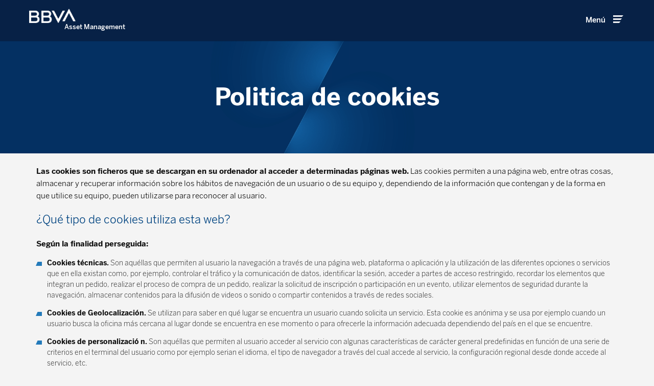

--- FILE ---
content_type: text/html
request_url: https://www.bbvaassetmanagement.com/politica-de-cookies/
body_size: 9708
content:

<!DOCTYPE html>
<html lang="en-US" prefix="og: http://ogp.me/ns# fb: http://ogp.me/ns/fb# website: http://ogp.me/ns/website#">
<head>
    <meta charset="UTF-8">
    <meta name="viewport" content="width=device-width, initial-scale=1">
    <meta http-equiv="Content-Security-Policyy" content="upgrade-insecure-requests">
        
    <link rel="profile" href="http://gmpg.org/xfn/11">

        <title>Politica de cookies</title>
<meta name="description" content="" />
<link rel='dns-prefetch' href='//www.bbvaassetmanagement.com' />
<link rel='dns-prefetch' href='//code.jquery.com' />
<link rel='dns-prefetch' href='//s.w.org' />
<link rel='stylesheet' id='otw_grid_manager-css'  href='https://www.bbvaassetmanagement.com/wp-content/plugins/widgetize-pages-light/include/otw_components/otw_grid_manager/css/otw-grid.css?ver=1.1' type='text/css' media='all' />
<link rel='stylesheet' id='general_foundicons-css'  href='https://www.bbvaassetmanagement.com/wp-content/plugins/widgetize-pages-light/include/otw_components/otw_shortcode/css/general_foundicons.css?ver=1.1' type='text/css' media='all' />
<link rel='stylesheet' id='social_foundicons-css'  href='https://www.bbvaassetmanagement.com/wp-content/plugins/widgetize-pages-light/include/otw_components/otw_shortcode/css/social_foundicons.css?ver=1.1' type='text/css' media='all' />
<link rel='stylesheet' id='otw_shortocde-css'  href='https://www.bbvaassetmanagement.com/wp-content/plugins/widgetize-pages-light/include/otw_components/otw_shortcode/css/otw_shortcode.css?ver=1.1' type='text/css' media='all' />
<link rel='stylesheet' id='wp-block-library-css'  href='https://www.bbvaassetmanagement.com/wp-includes/css/dist/block-library/style.min.css?ver=5.2' type='text/css' media='all' />
<link rel='stylesheet' id='am_blocks-cgb-style-css-css'  href='https://www.bbvaassetmanagement.com/wp-content/plugins/am-blocks/dist/blocks.style.build.css' type='text/css' media='all' />
<link rel='stylesheet' id='dashicons-css'  href='https://www.bbvaassetmanagement.com/wp-includes/css/dashicons.min.css?ver=5.2' type='text/css' media='all' />
<link rel='stylesheet' id='menu-image-css'  href='https://www.bbvaassetmanagement.com/wp-content/plugins/menu-image/includes/css/menu-image.css?ver=2.9.6' type='text/css' media='all' />
<link rel='stylesheet' id='wp-pagenavi-css'  href='https://www.bbvaassetmanagement.com/wp-content/plugins/wp-pagenavi/pagenavi-css.css?ver=2.70' type='text/css' media='all' />
<link rel='stylesheet' id='ghostkit-css'  href='https://www.bbvaassetmanagement.com/wp-content/plugins/ghostkit/assets/css/main.min.css?ver=2.9.3' type='text/css' media='all' />
<link rel='stylesheet' id='bootstrap-css'  href='https://www.bbvaassetmanagement.com/wp-content/themes/assetManagement2/assets/bootstrap/css/bootstrap.min.css?ver=5.2' type='text/css' media='all' />
<link rel='stylesheet' id='bootstrap-theme-css'  href='https://www.bbvaassetmanagement.com/wp-content/themes/assetManagement2/assets/bootstrap/css/bootstrap-theme.min.css?ver=5.2' type='text/css' media='all' />
<link rel='stylesheet' id='global-coronita-css'  href='https://www.bbvaassetmanagement.com/wp-content/themes/assetManagement2/css/coronita/global-coronita.css?ver=5.2' type='text/css' media='all' />
<link rel='stylesheet' id='media-coronita-css'  href='https://www.bbvaassetmanagement.com/wp-content/themes/assetManagement2/css/coronita/media-coronita.css?ver=5.2' type='text/css' media='all' />
<link rel='stylesheet' id='bootstrap-select-style-css'  href='https://www.bbvaassetmanagement.com/wp-content/themes/assetManagement2/assets/bootstrap-select/css/bootstrap-select.min.css?ver=5.2' type='text/css' media='all' />
<link rel='stylesheet' id='icons-coronita-css'  href='https://www.bbvaassetmanagement.com/wp-content/themes/assetManagement2/css/coronita/icons-coronita.css?ver=5.2' type='text/css' media='all' />
<link rel='stylesheet' id='openweb-css'  href='https://www.bbvaassetmanagement.com/wp-content/themes/assetManagement2/css/openweb.css?ver=5.2' type='text/css' media='all' />
<link rel='stylesheet' id='header-gen-css'  href='https://www.bbvaassetmanagement.com/wp-content/themes/assetManagement2/css/header.css?ver=5.2' type='text/css' media='all' />
<link rel='stylesheet' id='footer-gen-css'  href='https://www.bbvaassetmanagement.com/wp-content/themes/assetManagement2/css/footer.css?ver=5.2' type='text/css' media='all' />
<link rel='stylesheet' id='sidr-gen-css'  href='https://www.bbvaassetmanagement.com/wp-content/themes/assetManagement2/css/sider.css?ver=5.2' type='text/css' media='all' />
<link rel='stylesheet' id='admin-css'  href='https://www.bbvaassetmanagement.com/wp-content/themes/assetManagement2/css/admin.css?ver=5.2' type='text/css' media='all' />
<link rel='stylesheet' id='content-css'  href='https://www.bbvaassetmanagement.com/wp-content/themes/assetManagement2/css/content.css?ver=5.2' type='text/css' media='all' />
<link rel='stylesheet' id='icons-css'  href='https://www.bbvaassetmanagement.com/wp-content/themes/assetManagement2/css/icons.css?ver=5.2' type='text/css' media='all' />
<link rel='stylesheet' id='scFiveStars-css'  href='https://www.bbvaassetmanagement.com/wp-content/themes/assetManagement2/css/components/scFiveStars.css?ver=5.2' type='text/css' media='all' />
<link rel='stylesheet' id='calculator-css'  href='https://www.bbvaassetmanagement.com/wp-content/themes/assetManagement2/css/calculator.css?ver=5.2' type='text/css' media='all' />
<link rel='stylesheet' id='simulator-css'  href='https://www.bbvaassetmanagement.com/wp-content/themes/assetManagement2/css/simulator.css?ver=5.3' type='text/css' media='all' />
<link rel='stylesheet' id='legal-disclaimer-css'  href='https://www.bbvaassetmanagement.com/wp-content/themes/assetManagement2/css/legal-disclaimer.css?ver=5.2' type='text/css' media='all' />
<link rel='stylesheet' id='legal-disclaimers-hist-css'  href='https://www.bbvaassetmanagement.com/wp-content/themes/assetManagement2/css/legal-disclaimer-historic.css?ver=5.2' type='text/css' media='all' />
<link rel='stylesheet' id='blocks-css'  href='https://www.bbvaassetmanagement.com/wp-content/themes/assetManagement2/css/blocks.min.css?ver=5.2' type='text/css' media='all' />
<link rel='stylesheet' id='aviso-seguridad-cookies-css'  href='https://www.bbvaassetmanagement.com/wp-content/themes/assetManagement2/css/aviso-seguridad-cookies.css?ver=5.2' type='text/css' media='all' />
<style id='ghostkit-typography-inline-css' type='text/css'>
 
</style>
<script type='text/javascript' src='https://www.bbvaassetmanagement.com/wp-content/themes/assetManagement2/assets/jquery/jquery.min.js?ver=5.2'></script>
<script type='text/javascript' src='https://code.jquery.com/ui/1.11.4/jquery-ui.min.js?ver=1.11.4'></script>
<script defer src="https://www.bbvaassetmanagement.com/wp-content/themes/assetManagement2/assets/scrollspy/jquery.sticky-nav.js?ver=1" type="text/javascript"></script>
<script type='text/javascript' src='https://www.bbvaassetmanagement.com/wp-content/themes/assetManagement2/assets/iframe-resizer/iframeResizer.min.js?ver=1.0.0'></script>
<script type='text/javascript' src='https://www.bbvaassetmanagement.com/wp-content/themes/assetManagement2/js/utils.js?ver=1'></script>
<script type='text/javascript' src='https://www.bbvaassetmanagement.com/wp-content/themes/assetManagement2/js/modernizr-custom.js?ver=5.2'></script>
<script type='text/javascript' src='https://www.bbvaassetmanagement.com/wp-content/themes/assetManagement2/assets/jquery/plugins/jquery.transform2d.js?ver=5.2'></script>
<script type='text/javascript' src='https://www.bbvaassetmanagement.com/wp-content/themes/assetManagement2/js/Carousel.js?ver=5.2'></script>
<script type='text/javascript' src='https://www.bbvaassetmanagement.com/wp-content/plugins/ghostkit/assets/vendor/webfontloader/webfontloader.js?ver=1.6.28'></script>
<script type='text/javascript'>
/* <![CDATA[ */
var ghostkitWebfontList = [];
/* ]]> */
</script>
<script type='text/javascript' src='https://www.bbvaassetmanagement.com/wp-content/plugins/ghostkit/assets/js/fonts-loader.min.js?ver=2.9.3'></script>
<script type='text/javascript'>
/* <![CDATA[ */
var MyAjax = {"ajaxurl":"https:\/\/www.bbvaassetmanagement.com\/wp-admin\/admin-ajax.php","security":"5a1d4d1987"};
/* ]]> */
</script>
<script type='text/javascript' src='https://www.bbvaassetmanagement.com/wp-content/plugins/advanced-iframe/js/ai.js?ver=323528'></script>
<link rel='https://api.w.org/' href='https://www.bbvaassetmanagement.com/wp-json/' />
<link rel="EditURI" type="application/rsd+xml" title="RSD" href="https://www.bbvaassetmanagement.com/xmlrpc.php?rsd" />
<link rel="wlwmanifest" type="application/wlwmanifest+xml" href="https://www.bbvaassetmanagement.com/wp-includes/wlwmanifest.xml" /> 
<link rel="canonical" href="https://www.bbvaassetmanagement.com/politica-de-cookies/" />
<link rel='shortlink' href='https://www.bbvaassetmanagement.com/?p=575' />
<link rel="alternate" type="application/json+oembed" href="https://www.bbvaassetmanagement.com/wp-json/oembed/1.0/embed?url=https%3A%2F%2Fwww.bbvaassetmanagement.com%2Fpolitica-de-cookies%2F" />
<link rel="alternate" type="text/xml+oembed" href="https://www.bbvaassetmanagement.com/wp-json/oembed/1.0/embed?url=https%3A%2F%2Fwww.bbvaassetmanagement.com%2Fpolitica-de-cookies%2F&#038;format=xml" />


<!-- Open Graph data is managed by Alex MacArthur's Complete Open Graph plugin. (v3.4.5) -->
<!-- https://wordpress.org/plugins/complete-open-graph/ -->
<meta property='og:site_name' content='Asset Management' />
<meta property='og:url' content='https://www.bbvaassetmanagement.com/politica-de-cookies/' />
<meta property='og:locale' content='en_US' />
<meta property='og:description' content='Las cookies son ficheros que se descargan en su ordenador al acceder a determinadas p&aacute;ginas web.&nbsp;Las cookies permiten a una p&aacute;gina web, entre otras cosas, almacenar y recuperar informaci&oacute;n sobre los h&aacute;bitos de navegaci&oacute;n de un usuario o de su equipo y, dependiendo de la informaci&oacute;n que co' />
<meta property='og:title' content='Politica de cookies' />
<meta property='og:type' content='website' />
<meta property='og:image' content='https://www.bbvaassetmanagement.com/wp-content/uploads/2019/11/ciudad_bbva_700_tcm864-749685.png' />
<meta property='og:image:width' content='700' />
<meta property='og:image:height' content='299' />
<meta name='twitter:card' content='summary' />
<meta name='twitter:title' content='Politica de cookies' />
<meta name='twitter:image' content='https://www.bbvaassetmanagement.com/wp-content/uploads/2019/11/ciudad_bbva_700_tcm864-749685.png' />
<meta name='twitter:description' content='Las cookies son ficheros que se descargan en su ordenador al acceder a determinadas p&aacute;ginas web.&nbsp;Las cookies permiten a una p&aacute;gina web, entre otras cosas, almacenar y recuperar informaci&oacute;n sobre los h&aacute;bitos de navegaci&oacute;n de un usuario o de su equipo y, dependiendo de la informaci&oacute;n que co' />
<!-- End Complete Open Graph. | 0,0023019313812256s -->

		<script>
			document.documentElement.className = document.documentElement.className.replace( 'no-js', 'js' );
		</script>
				<style>
			.no-js img.lazyload { display: none; }
			figure.wp-block-image img.lazyloading { min-width: 150px; }
							.lazyload, .lazyloading { opacity: 0; }
				.lazyloaded {
					opacity: 1;
					transition: opacity 400ms;
					transition-delay: 0ms;
				}
					</style>
		<style type="text/css">.blue-message {
background: none repeat scroll 0 0 #3399ff;
color: #ffffff;
text-shadow: none;
font-size: 14px;
line-height: 24px;
padding: 10px;
} 
.green-message {
background: none repeat scroll 0 0 #8cc14c;
color: #ffffff;
text-shadow: none;
font-size: 14px;
line-height: 24px;
padding: 10px;
} 
.orange-message {
background: none repeat scroll 0 0 #faa732;
color: #ffffff;
text-shadow: none;
font-size: 14px;
line-height: 24px;
padding: 10px;
} 
.red-message {
background: none repeat scroll 0 0 #da4d31;
color: #ffffff;
text-shadow: none;
font-size: 14px;
line-height: 24px;
padding: 10px;
} 
.grey-message {
background: none repeat scroll 0 0 #53555c;
color: #ffffff;
text-shadow: none;
font-size: 14px;
line-height: 24px;
padding: 10px;
} 
.left-block {
background: none repeat scroll 0 0px, radial-gradient(ellipse at center center, #ffffff 0%, #f2f2f2 100%) repeat scroll 0 0 rgba(0, 0, 0, 0);
color: #8b8e97;
padding: 10px;
margin: 10px;
float: left;
} 
.right-block {
background: none repeat scroll 0 0px, radial-gradient(ellipse at center center, #ffffff 0%, #f2f2f2 100%) repeat scroll 0 0 rgba(0, 0, 0, 0);
color: #8b8e97;
padding: 10px;
margin: 10px;
float: right;
} 
.blockquotes {
background: none;
border-left: 5px solid #f1f1f1;
color: #8B8E97;
font-size: 14px;
font-style: italic;
line-height: 22px;
padding-left: 15px;
padding: 10px;
width: 60%;
float: left;
} 
</style><link rel="icon" href="https://www.bbvaassetmanagement.com/wp-content/uploads/2019/12/favicon_32px-36x36.png" sizes="32x32" />
<link rel="icon" href="https://www.bbvaassetmanagement.com/wp-content/uploads/2019/12/favicon_32px.png" sizes="192x192" />
<link rel="apple-touch-icon-precomposed" href="https://www.bbvaassetmanagement.com/wp-content/uploads/2019/12/favicon_32px.png" />
<meta name="msapplication-TileImage" content="https://www.bbvaassetmanagement.com/wp-content/uploads/2019/12/favicon_32px.png" />
    
<script>
  (()=> {
    const analyticsAllowed = getCookie('analyticsAllowed');
    const isSpain = /es/.test(window.location.href);
    const isPortugal = /pt/.test(window.location.href);

    if (analyticsAllowed || !(isSpain || isPortugal)) {
      loadGTagScript('G-FZ8S45JEVL');

      window.dataLayer = window.dataLayer || [];
      gtag('js', new Date());
      gtag('config', 'G-FZ8S45JEVL' , {cookie_flags: 'SameSite=None;Secure;'});

      function gtag(){
        dataLayer.push(arguments);
      }

      function loadGTagScript(siteId){
        const head = document.getElementsByTagName('head')[0];
        const script = document.createElement('script');
        script.src = `https://www.googletagmanager.com/gtag/js?id=${siteId}`;
        head.appendChild(script);
      }
    }

    function getCookie (name) {
      var match = document.cookie.match(new RegExp('(^| )' + name + '=([^;]+)'));
      if (match) return match[2];
    }
  })();
</script>

    
 	
</head>

<body id="openweb" class="page-template page-template-page-templates page-template-page-aviso-legal page-template-page-templatespage-aviso-legal-php page page-id-575 wp-custom-logo wp-embed-responsive openweb" data-spy="scroll" data-target="#funds-navbar" data-ofset="50">
    
    <header id="top" class="container-fluid">
        <nav class="navbar navbar-static-top">
            <div class="navbar-header container">
                <div class="brand">
                    <a href="https://www.bbvaassetmanagement.com" id="logo" class=""><img  alt="Asset Management" title="Asset Management" data-src="https://www.bbvaassetmanagement.com/wp-content/uploads/2019/10/BBVA_WHITE.png" class="lazyload" src="[data-uri]"><noscript><img  alt="Asset Management" title="Asset Management" data-src="https://www.bbvaassetmanagement.com/wp-content/uploads/2019/10/BBVA_WHITE.png" class="lazyload" src="[data-uri]"><noscript><img src="https://www.bbvaassetmanagement.com/wp-content/uploads/2019/10/BBVA_WHITE.png" alt="Asset Management" title="Asset Management"></noscript></noscript><span class=" h1 thin brand-tagline">Asset Management</span></a>                </div>
                <a href="#sidr-mobile" id="responsive-menu-button" class="navbar-toggle icon bbva-coronita_menu collapsed">
                    <span class="sr-only">View Menu</span>
                </a>
            </div>

            <section role="navigation" class="collapse navbar-collapse" id="navigation">
                <div class="main-nav container-fluid">
                    <div class="brand">
                        <a href="https://www.bbvaassetmanagement.com" id="logo" class=""><img  alt="Asset Management" title="Asset Management" data-src="https://www.bbvaassetmanagement.com/wp-content/uploads/2019/10/BBVA_WHITE.png" class="lazyload" src="[data-uri]"><noscript><img  alt="Asset Management" title="Asset Management" data-src="https://www.bbvaassetmanagement.com/wp-content/uploads/2019/10/BBVA_WHITE.png" class="lazyload" src="[data-uri]"><noscript><img src="https://www.bbvaassetmanagement.com/wp-content/uploads/2019/10/BBVA_WHITE.png" alt="Asset Management" title="Asset Management"></noscript></noscript><span class=" h1 thin brand-tagline">Asset Management</span></a> </span>
                    </div>
                    <div class="container" id="search-container" data-placeholder="Write your search term" data-placeholder-mobile="Search">
                                                        <ul id="main-menu-id">
                                    <li class="search-wrapper">
                                        <span class="search-trigger icon bbva-coronita_search"></span>
                                    </li>
                                </ul>
                                                        <div class="form-wrapper">
                                <span class="search-close">
                                    <span class="search-close-left"></span>
                                    <span class="search-close-right"></span>
                                </span>

                                <form method="get" name="searchform" id="searchform" action="">
                                    <input data-component-bbva="search" data-onlyinputs="true" data-target="/resultados/" type="text" id="q" name="q" value="" autocomplete="off" />
                                    <input type="submit" value="Search" class="btn btn-secondary" />
                                </form>
                            </div>
                                            </div>
                </div>
                <div class="imagen-destacada">                    <section class="title-noted">
                        <h1 class='title'>Politica de cookies</h1>                    </section>
                </div>
                            </section>

            <section role="navigation" class="hidden" id="navigation-complete">
                            </section>
            <section role="navigation" class="hidden" id="navigation-mobile">

                
                <div class="container" id="search-container" data-placeholder="Write your search term" data-placeholder-mobile="Search">
                                            <div class="form-wrapper">
                            <form method="get" name="searchform" id="searchform" action="">
                                <input type="text" id="q" name="q" value="" autocomplete="off" />
                                <input type="submit" value="Search" class="btn btn-secondary" />
                            </form>
                        </div>
                                    </div>

            </section>
        </nav>
    </header>

    <script type="text/javascript">
    let tagURL = window.location.href;
    if (tagURL.indexOf("/tag/") > -1) {
        const titleTag = ""; 
        const descriptionTag = ""; 
        document.getElementsByTagName("title")[0].innerHTML = titleTag;
        document.getElementsByTagName('meta')[3].content = descriptionTag;
    }
    </script>


<section 
    id="cookie-panel" 
    tabindex="-1" 
    role="dialog" 
    class="modal fade" 
    aria-labelledby="cookie-panel" 
    aria-hidden="false"
>
    <div class="modal-dialog" role="document">
    
        <div class="modal-content" style="margin-top: 100px; height: 80vh; overflow-y: auto">
            <div class="modal-header">
                                <a  href="#cookie-panel" 
                    class="modal-close visible-xs visible-sm visible-md visible-lg"  
                    data-toggle="modal" 
                >
                    <span class="icon bbva-coronita_close"></span>
                </a>
            </div>
            <div class="modal-body">
            [hf_form slug='']            </div>
                        <div class="modal-footer">
                <p class="centered">
                    <a 	target="_blank"
                        rel="noopener"
                        href="#">
                                            </a>  
                </p>
            </div>
                    </div>
    
    </div>
</section>


 


<div class="container-fluid">
	
<section class="container">
    <div class="text parbase section" id="content">
        
<p><strong>Las cookies son ficheros que se descargan en su ordenador al acceder a determinadas páginas web.</strong>&nbsp;Las cookies permiten a una página web, entre otras cosas, almacenar y recuperar información sobre los hábitos de navegación de un usuario o de su equipo y, dependiendo de la información que contengan y de la forma en que utilice su equipo, pueden utilizarse para reconocer al usuario.</p>



<h5>¿Qué tipo de cookies utiliza esta web?</h5>



<p><strong>Según la finalidad perseguida:</strong></p>



<ul><li><strong>Cookies técnicas.</strong>&nbsp;Son aquéllas que permiten al usuario la navegación a través de una página web, plataforma o aplicación y la utilización de las diferentes opciones o servicios que en ella existan como, por ejemplo, controlar el tráfico y la comunicación de datos, identificar la sesión, acceder a partes de acceso restringido, recordar los elementos que integran un pedido, realizar el proceso de compra de un pedido, realizar la solicitud de inscripción o participación en un evento, utilizar elementos de seguridad durante la navegación, almacenar contenidos para la difusión de videos o sonido o compartir contenidos a través de redes sociales.</li><li><strong>Cookies de Geolocalización.</strong>&nbsp;Se utilizan para saber en qué lugar se encuentra un usuario cuando solicita un servicio. Esta cookie es anónima y se usa por ejemplo cuando un usuario busca la oficina más cercana al lugar donde se encuentra en ese momento o para ofrecerle la información adecuada dependiendo del país en el que se encuentre.</li><li><strong>Cookies de personalizació</strong>&nbsp;<strong>n.</strong>&nbsp;Son aquéllas que permiten al usuario acceder al servicio con algunas características de carácter general predefinidas en función de una serie de criterios en el terminal del usuario como por ejemplo serian el idioma, el tipo de navegador a través del cual accede al servicio, la configuración regional desde donde accede al servicio, etc.</li><li><strong>Cookies de análisis</strong>&nbsp;. Son aquéllas que bien tratadas por nosotros o por terceros, nos permiten cuantificar el número de usuarios y así realizar la medición y análisis estadístico de la utilización que hacen los usuarios del servicio ofertado. Para ello se analiza su navegación en nuestra página web con el fin de mejorar la oferta de productos o servicios que le ofrecemos.</li><li><strong>Cookies publicitarias.</strong>&nbsp;Son aquéllas que, bien tratadas por nosotros o por terceros, nos permiten gestionar de la forma más eficaz posible la oferta de los espacios publicitarios que hay en la página web, adecuando el contenido del anuncio al contenido del servicio solicitado o al uso que realice de nuestra página web. Para ello podemos analizar sus hábitos de navegación en Internet y podemos mostrarle publicidad relacionada con su perfil de navegación.</li></ul>



<p><strong>En función de su duración las cookies pueden ser:</strong></p>



<ul><li><strong>De sesión</strong>&nbsp;. Son un tipo de cookies diseñadas para recabar y almacenar datos mientras el usuario accede a una página web. Estas cookies no quedan almacenada en el ordenador del usuario cuando caduca la sesión o este cierra el navegador.</li><li><strong>Persistentes</strong>&nbsp;. Son un tipo de cookies en el que los datos siguen almacenados en el ordenador del usuario y pueden ser accedidos y tratados cuando el usuario abandona la página Web y cuando se vuelva a conectar a ella. Estas cookies pueden ser borradas en cualquier momento por el Usuario.</li></ul>



<p>El Sitio Web recoge información del usuario mediante la instalación de las siguientes cookies en el disco duro del visitante. La citada información en modo alguno identifica ni es susceptible de identificar personalmente al usuario, es decir, son totalmente anónimas.</p>



<div class="tabla1">
<table class="wp-block-table" style="width: 100%;">
<tbody>
<tr>
<th style="width: 23.1034%;">Tipo</th>
<th style="width: 23.4483%;">Nombre</th>
<th style="width: 30.1724%;">Finalidad</th>
<th style="width: 23.1034%;">Duración</th>
</tr>
<tr>
<td style="width: 23.1034%;" rowspan="5"><strong>Análisis</strong><br /><strong><br /></strong><strong><br /></strong></td>
<td style="width: 23.4483%;">_ga</td>
<td style="width: 30.1724%;">Cookie de Google Analytics que se utiliza para distinguir a los usuarios.</td>
<td style="width: 23.1034%;">Persistente</td>
</tr>
<tr>
<td style="width: 23.4483%;">_gat</td>
<td style="width: 30.1724%;">Se utiliza para limitar el porcentaje de solicitudes</td>
<td style="width: 23.1034%;">1 minuto</td>
</tr>
<tr>
<td style="width: 23.4483%;">_gid</td>
<td style="width: 30.1724%;">Cookie de Google Analytics que se utiliza para distinguir a los usuarios. Se diferencia de la anterior en su duración (24 horas vs 2 años).</td>
<td style="width: 23.1034%;">Persistente</td>
</tr>
<tr>
<td style="width: 23.4483%;">s_fid</td>
<td class="align-left" style="width: 30.1724%;">
<div class="table--value">Marca de fecha y hora del identiticador de visitante único alternativo, respaldo de s_vi</div>
</td>
<td style="width: 23.1034%;">Persistente</td>
</tr>
<tr>
<td style="width: 23.4483%;">s_cc</td>
<td class="align-left" style="width: 30.1724%;">
<div class="table--value">Determinar si las cookies están activas</div>
</td>
<td style="width: 23.1034%;">Sesión</td>
</tr>
<tr>
<td style="width: 23.1034%;" rowspan="3"><strong>Personalización</strong></td>
<td style="width: 23.4483%;">bbvaAssetManagementCookie_FirstTime</td>
<td class="align-left" style="width: 30.1724%;"> </td>
<td style="width: 23.1034%;">Persistente</td>
</tr>
<tr>
<td style="width: 23.4483%;">country</td>
<td style="width: 30.1724%;">Almacena el valor de país seleccionado por el usuario en la página principal.</td>
<td style="width: 23.1034%;">Persistente</td>
</tr>
<tr>
<td style="width: 23.4483%;">client_type</td>
<td style="width: 30.1724%;">Almacena el tipo de cliente seleccionado en la página principal en el caso de haber elegido España.</td>
<td style="width: 23.1034%;">Persistente</td>
</tr>
</tbody>
</table>
</div>



<p>En las cookies de terceros los procedimientos están gestionados y controlados exclusivamente por cada proveedor.</p>



<p>Si desea conocer la declaración de privacidad y políticas de privacidad y cookies puede acceder a través de los enlaces de la siguiente tabla.<br></p>



<div class="tabla1">
<table class="wp-block-table" style="width: 100%; height: 361px;">
<tbody>
<tr style="height: 173px;">
<th style="height: 173px;">Tercero</th>
<th style="height: 173px;">Finalidad</th>
<th style="height: 173px;">Nombre</th>
<th style="height: 173px;">Duración</th>
</tr>
<tr style="height: 94px;">
<td style="height: 188px;" rowspan="2"><a href="https://www.tecnotron.es/privacy/" target="_blank" rel="noreferrer noopener">addToAny</a></td>
<td style="height: 94px;">Análisis</td>
<td style="height: 94px;">uvc</td>
<td style="height: 94px;">1 día</td>
</tr>
<tr style="height: 94px;">
<td style="height: 94px;">Técnica</td>
<td style="height: 94px;">__cfduid</td>
<td style="height: 94px;">1 año</td>
</tr>
</tbody>
</table>
</div>



<p> </p>



<h5>¿Cómo desactivar las cookies?</h5>



<p>El usuario puede en cualquier momento permitir, bloquear o eliminar las cookies instaladas en su equipo mediante la modificación de los parámetros de configuración del navegador instalado en su ordenador:</p>



<ul><li><a href="http://support.google.com/chrome/bin/answer.py?hl=es&amp;answer=95647" target="_blank" rel="noreferrer noopener">Chrome</a></li><li><a href="http://windows.microsoft.com/es-es/windows7/how-to-manage-cookies-in-internet-explorer-9" target="_blank" rel="noreferrer noopener">Explorer</a></li><li><a href="http://support.mozilla.org/es/kb/habilitar-y-deshabilitar-cookies-que-los-sitios-we" target="_blank" rel="noreferrer noopener">Firefox</a></li><li><a href="http://support.apple.com/kb/ph5042" target="_blank" rel="noreferrer noopener">Safari</a></li></ul>



<p>La desactivación de las Cookies no impide la visualización de las páginas de este sitio web ni interfiere en la navegación.</p>



<p>BBVA podrá modificar la presente política de cookies cuando así lo exija la legislación vigente en cada momento o cuando hubiera alguna variación en el tipo de cookies utilizadas en el sitio web.</p>
     </div>
</section>

</div>



<section class="pre-footer container-fluid">
    <div class="container">
        <div class="row">
            <section class="flex">
				<div class="col-xs-12 col-sm-6 col-md-12"><h2>Corporate Information</h2>
<ul id="menu-corporate-information" class=""><li id="menu-item-124" class="menu-item menu-item-type-custom menu-item-object-custom menu-item-124"><a target="_blank" rel="noopener noreferrer" href="https://www.bbva.es/en/personas.html">BBVA Spain public website</a></li>
<li id="menu-item-125" class="menu-item menu-item-type-custom menu-item-object-custom menu-item-125"><a target="_blank" rel="noopener noreferrer" href="https://www.jubilaciondefuturo.es/es/">BBVA Mi Jubilación</a></li>
<li id="menu-item-126" class="menu-item menu-item-type-custom menu-item-object-custom menu-item-126"><a target="_blank" rel="noopener noreferrer" href="https://www.bbva.com/">BBVA.com Corporate Web</a></li>
<li id="menu-item-127" class="menu-item menu-item-type-custom menu-item-object-custom menu-item-127"><a target="_blank" rel="noopener noreferrer" href="https://www.bbvaresearch.com/en/">BBVA Research</a></li>
<li id="menu-item-128" class="menu-item menu-item-type-custom menu-item-object-custom menu-item-128"><a target="_blank" rel="noopener noreferrer" href="https://www.bbva.es/eng/general/localizador-oficinas-cajeros/index.jsp">Branches and ATMs</a></li>
</ul></div>            </section>
        </div>
    </div>
</section>

<footer class="container-fluid footer-full">
	<section class="container">
		<div class="row">
			<div class="col-sm-8 tagline-container">
                <a href="https://www.bbvaassetmanagement.com" class="logo"><img  alt="Asset Management" title="Asset Management" data-src="https://www.bbvaassetmanagement.com/wp-content/themes/assetManagement2/img/logos/logo_BBVA_AM-194x56.svg" class="lazyload" src="[data-uri]"><noscript><img src="https://www.bbvaassetmanagement.com/wp-content/themes/assetManagement2/img/logos/logo_BBVA_AM-194x56.svg" alt="Asset Management" title="Asset Management"></noscript></a>                				
			</div>
			<!-- /.col -->
		</div>
		<!-- /.row -->
		<div class="row">
			<div class="col-md-12">
								<p class="disclosure">©2020 BBVA Asset Management, S.A., S.G.I.I.C.</p>
							</div>
		</div>
		<div class="row">
            <div class="col-md-12">
            <!-- Modificado Everis -->
			<h3 class="intropais row"> We are located in  </h3>
			<!--Fin modificación-->
			<nav class="row"><ul id="menu-footer-countries" class=""><li id="menu-item-38" class="menu-item menu-item-type-custom menu-item-object-custom menu-item-38"><a href="/es/">Spain</a></li>
<li id="menu-item-42" class="menu-item menu-item-type-custom menu-item-object-custom menu-item-42"><a href="/pt/">Portugal</a></li>
<li id="menu-item-40" class="menu-item menu-item-type-custom menu-item-object-custom menu-item-40"><a href="/mx/">Mexico</a></li>
<li id="menu-item-41" class="menu-item menu-item-type-custom menu-item-object-custom menu-item-41"><a href="/pe/">Peru</a></li>
<li id="menu-item-39" class="menu-item menu-item-type-custom menu-item-object-custom menu-item-39"><a href="/ar/">Argentina</a></li>
<li id="menu-item-37" class="menu-item menu-item-type-custom menu-item-object-custom menu-item-37"><a href="/co/">Colombia</a></li>
</ul></nav>			<nav class="row"><ul id="menu-footer-legals" class=""><li id="menu-item-589" class="menu-item menu-item-type-post_type menu-item-object-page menu-item-589"><a href="https://www.bbvaassetmanagement.com/aviso-legal/">Legal notice</a></li>
<li id="menu-item-590" class="menu-item menu-item-type-post_type menu-item-object-page current-menu-item page_item page-item-575 current_page_item menu-item-590"><a href="https://www.bbvaassetmanagement.com/politica-de-cookies/" aria-current="page">Cookies Policy</a></li>
<li id="menu-item-87" class="menu-item menu-item-type-custom menu-item-object-custom menu-item-87"><a href="/es/politica-de-proteccion-de-datos-personales/">Personal Data Protection Policy</a></li>
<li id="menu-item-591" class="menu-item menu-item-type-post_type menu-item-object-page menu-item-591"><a href="https://www.bbvaassetmanagement.com/navegacion-acceso-y-seguridad/">Security</a></li>
</ul></nav>			</div>
		</div>
		
	</section>
</footer>

<script type='text/javascript' src='https://www.bbvaassetmanagement.com/wp-content/plugins/wp-smushit/app/assets/js/smush-lazy-load.min.js?ver=3.7.2'></script>
<script type='text/javascript'>
/* <![CDATA[ */
var ghostkitVariables = {"themeName":"assetmanagement2","settings":[],"disabledBlocks":[],"media_sizes":{"sm":576,"md":768,"lg":992,"xl":1200},"googleMapsAPIKey":"","googleMapsAPIUrl":"https:\/\/maps.googleapis.com\/maps\/api\/js?v=3.exp&language=en","googleMapsLibrary":{"url":"https:\/\/www.bbvaassetmanagement.com\/wp-content\/plugins\/ghostkit\/assets\/vendor\/gmaps\/gmaps.min.js?ver=0.4.25"},"googleReCaptchaAPISiteKey":"","googleReCaptchaAPISecretKey":"","sidebars":{"international_content":{"id":"international_content","name":"Internacional - Contenido"}},"icons":[],"shapes":[],"fonts":[],"customTypographyList":[],"variants":{"accordion":{"default":{"title":"Default"}},"accordion_item":{"default":{"title":"Default"}},"alert":{"default":{"title":"Default"}},"button_wrapper":{"default":{"title":"Default"}},"button":{"default":{"title":"Default"}},"carousel":{"default":{"title":"Default"}},"carousel_slide":{"default":{"title":"Default"}},"changelog":{"default":{"title":"Default"}},"counter_box":{"default":{"title":"Default"}},"divider":{"default":{"title":"Default"}},"gist":{"default":{"title":"Default"}},"google_maps":{"default":{"title":"Default"}},"grid":{"default":{"title":"Default"}},"grid_column":{"default":{"title":"Default"}},"icon_box":{"default":{"title":"Default"}},"instagram":{"default":{"title":"Default"}},"pricing_table":{"default":{"title":"Default"}},"pricing_table_item":{"default":{"title":"Default"}},"progress":{"default":{"title":"Default"}},"tabs":{"default":{"title":"Default"}},"tabs_tab":{"default":{"title":"Default"}},"testimonial":{"default":{"title":"Default"}},"twitter":{"default":{"title":"Default"}},"video":{"default":{"title":"Default"}}},"admin_url":"https:\/\/www.bbvaassetmanagement.com\/wp-admin\/","admin_templates_url":"https:\/\/www.bbvaassetmanagement.com\/wp-admin\/edit.php?post_type=ghostkit_template"};
/* ]]> */
</script>
<script type='text/javascript' src='https://www.bbvaassetmanagement.com/wp-content/plugins/ghostkit/assets/js/helper.min.js?ver=2.9.3'></script>
<script type='text/javascript' src='https://www.bbvaassetmanagement.com/wp-includes/js/dist/vendor/wp-polyfill.min.js?ver=7.0.0'></script>
<script type='text/javascript'>
( 'fetch' in window ) || document.write( '<script src="https://www.bbvaassetmanagement.com/wp-includes/js/dist/vendor/wp-polyfill-fetch.min.js?ver=3.0.0"></scr' + 'ipt>' );( document.contains ) || document.write( '<script src="https://www.bbvaassetmanagement.com/wp-includes/js/dist/vendor/wp-polyfill-node-contains.min.js?ver=3.26.0-0"></scr' + 'ipt>' );( window.FormData && window.FormData.prototype.keys ) || document.write( '<script src="https://www.bbvaassetmanagement.com/wp-includes/js/dist/vendor/wp-polyfill-formdata.min.js?ver=3.0.12"></scr' + 'ipt>' );( Element.prototype.matches && Element.prototype.closest ) || document.write( '<script src="https://www.bbvaassetmanagement.com/wp-includes/js/dist/vendor/wp-polyfill-element-closest.min.js?ver=2.0.2"></scr' + 'ipt>' );
</script>
<script type='text/javascript' src='https://www.bbvaassetmanagement.com/wp-includes/js/dist/i18n.min.js?ver=3.3.0'></script>
<script type='text/javascript' src='https://www.bbvaassetmanagement.com/wp-content/plugins/ghostkit/assets/vendor/object-fit-images/ofi.min.js?ver=3.2.4'></script>
<script type='text/javascript' src='https://www.bbvaassetmanagement.com/wp-content/plugins/ghostkit/assets/vendor/scrollreveal/scrollreveal.min.js?ver=4.0.5'></script>
<script type='text/javascript'>
( function( domain, translations ) {
	var localeData = translations.locale_data[ domain ] || translations.locale_data.messages;
	localeData[""].domain = domain;
	wp.i18n.setLocaleData( localeData, domain );
} )( "ghostkit", { "locale_data": { "messages": { "": {} } } } );
</script>
<script type='text/javascript' src='https://www.bbvaassetmanagement.com/wp-content/plugins/ghostkit/assets/js/main.min.js?ver=2.9.3'></script>
<script type='text/javascript' src='https://www.bbvaassetmanagement.com/wp-content/themes/assetManagement2/assets/bootstrap/js/bootstrap.min.js?ver=4.3.1'></script>
<script type='text/javascript' src='https://www.bbvaassetmanagement.com/wp-content/themes/assetManagement2/assets/sidr/js/jquery.sidr.min.js?ver=2.2.1'></script>
<script type='text/javascript' src='https://www.bbvaassetmanagement.com/wp-content/themes/assetManagement2/assets/object-fit-images/ofi.min.js?ver=2.2.1'></script>
<script type='text/javascript' src='https://www.bbvaassetmanagement.com/wp-content/themes/assetManagement2/assets/prettySocial/jquery.prettySocial.min.js?ver=3.3.6'></script>
<script type='text/javascript' src='https://www.bbvaassetmanagement.com/wp-content/themes/assetManagement2/js/base.js?ver=1.0.0'></script>
<script type='text/javascript' src='https://www.bbvaassetmanagement.com/wp-content/themes/assetManagement2/js/app.js?ver=1.0.0'></script>
<script type='text/javascript'>
var mejsL10n = {"language":"en","strings":{"mejs.install-flash":"You are using a browser that does not have Flash player enabled or installed. Please turn on your Flash player plugin or download the latest version from https:\/\/get.adobe.com\/flashplayer\/","mejs.fullscreen-off":"Turn off Fullscreen","mejs.fullscreen-on":"Go Fullscreen","mejs.download-video":"Download Video","mejs.fullscreen":"Fullscreen","mejs.time-jump-forward":["Jump forward 1 second","Jump forward %1 seconds"],"mejs.loop":"Toggle Loop","mejs.play":"Play","mejs.pause":"Pause","mejs.close":"Close","mejs.time-slider":"Time Slider","mejs.time-help-text":"Use Left\/Right Arrow keys to advance one second, Up\/Down arrows to advance ten seconds.","mejs.time-skip-back":["Skip back 1 second","Skip back %1 seconds"],"mejs.captions-subtitles":"Captions\/Subtitles","mejs.captions-chapters":"Chapters","mejs.none":"None","mejs.mute-toggle":"Mute Toggle","mejs.volume-help-text":"Use Up\/Down Arrow keys to increase or decrease volume.","mejs.unmute":"Unmute","mejs.mute":"Mute","mejs.volume-slider":"Volume Slider","mejs.video-player":"Video Player","mejs.audio-player":"Audio Player","mejs.ad-skip":"Skip ad","mejs.ad-skip-info":["Skip in 1 second","Skip in %1 seconds"],"mejs.source-chooser":"Source Chooser","mejs.stop":"Stop","mejs.speed-rate":"Speed Rate","mejs.live-broadcast":"Live Broadcast","mejs.afrikaans":"Afrikaans","mejs.albanian":"Albanian","mejs.arabic":"Arabic","mejs.belarusian":"Belarusian","mejs.bulgarian":"Bulgarian","mejs.catalan":"Catalan","mejs.chinese":"Chinese","mejs.chinese-simplified":"Chinese (Simplified)","mejs.chinese-traditional":"Chinese (Traditional)","mejs.croatian":"Croatian","mejs.czech":"Czech","mejs.danish":"Danish","mejs.dutch":"Dutch","mejs.english":"English","mejs.estonian":"Estonian","mejs.filipino":"Filipino","mejs.finnish":"Finnish","mejs.french":"French","mejs.galician":"Galician","mejs.german":"German","mejs.greek":"Greek","mejs.haitian-creole":"Haitian Creole","mejs.hebrew":"Hebrew","mejs.hindi":"Hindi","mejs.hungarian":"Hungarian","mejs.icelandic":"Icelandic","mejs.indonesian":"Indonesian","mejs.irish":"Irish","mejs.italian":"Italian","mejs.japanese":"Japanese","mejs.korean":"Korean","mejs.latvian":"Latvian","mejs.lithuanian":"Lithuanian","mejs.macedonian":"Macedonian","mejs.malay":"Malay","mejs.maltese":"Maltese","mejs.norwegian":"Norwegian","mejs.persian":"Persian","mejs.polish":"Polish","mejs.portuguese":"Portuguese","mejs.romanian":"Romanian","mejs.russian":"Russian","mejs.serbian":"Serbian","mejs.slovak":"Slovak","mejs.slovenian":"Slovenian","mejs.spanish":"Spanish","mejs.swahili":"Swahili","mejs.swedish":"Swedish","mejs.tagalog":"Tagalog","mejs.thai":"Thai","mejs.turkish":"Turkish","mejs.ukrainian":"Ukrainian","mejs.vietnamese":"Vietnamese","mejs.welsh":"Welsh","mejs.yiddish":"Yiddish"}};
</script>
<script type='text/javascript' src='https://www.bbvaassetmanagement.com/wp-includes/js/mediaelement/mediaelement-and-player.min.js?ver=4.2.6-78496d1'></script>
<script type='text/javascript' src='https://www.bbvaassetmanagement.com/wp-includes/js/mediaelement/mediaelement-migrate.min.js?ver=5.2'></script>
<script type='text/javascript'>
/* <![CDATA[ */
var _wpmejsSettings = {"pluginPath":"\/wp-includes\/js\/mediaelement\/","classPrefix":"mejs-","stretching":"responsive"};
/* ]]> */
</script>
<script type='text/javascript' src='https://www.bbvaassetmanagement.com/wp-content/themes/assetManagement2/js/cookies.js?ver=1.0.0'></script>
<script type='text/javascript' src='https://www.bbvaassetmanagement.com/wp-content/themes/assetManagement2/js/auth.js?ver=1.0.0'></script>
<script type='text/javascript' src='https://www.bbvaassetmanagement.com/wp-includes/js/wp-embed.min.js?ver=5.2'></script>
<script src="https://d3l7jhiu2gy1zw.cloudfront.net/lib/bbva-component/core.js" data-bbva-project="jxlqpetm" data-bbva-api="www.bbvaassetmanagement.com"></script>

<script type="text/javascript"  src="/ONQF/AvzN/lROH/S1/Lk-A/XEpukLbiL3D1wk/RVtxUzcaWgE/THUF/cklUJQ0B"></script></body>
</html>



--- FILE ---
content_type: text/css
request_url: https://www.bbvaassetmanagement.com/wp-content/plugins/am-blocks/dist/blocks.style.build.css
body_size: 4712
content:
.icon-sm,a.icon-link .icon-sm,a.icon-link:hover .icon-sm{font-size:24px;width:24px}.icon-md,a.icon-link .icon-md,a.icon-link:hover .icon-md{font-size:36px;width:36px}.icon-lg,a.icon-link .icon-lg,a.icon-link:hover .icon-lg{font-size:48px;width:48px}.icon-xl,a.icon-link .icon-xl,a.icon-link:hover .icon-xl{font-size:64px;width:64px}@keyframes banner_bounce{from{-webkit-transform:translateY(0);transform:translateY(0)}to{-webkit-transform:translateY(-10%);transform:translateY(-10%)}}@-webkit-keyframes banner_bounce{from{-webkit-transform:translateY(0);transform:translateY(0)}to{-webkit-transform:translateY(-10%);transform:translateY(-10%)}}.has-gray-background-color{background-color:#ccc}.has-off-white-background-color{background-color:#f1f1f1}.has-white-background-color{background-color:#fff}.has-green-background-color{background-color:#bada55}.has-red-background-color{background-color:#ff4500}.has-navy-background-color{background-color:#072146}.has-core-dark-blue-background-color{background-color:#043062}.has-core-blue-background-color{background-color:#004481}.has-core-light-blue-background-color{background-color:#1464A5}.has-medium-blue-background-color{background-color:#1973B8}.has-sky-blue-background-color{background-color:#5BBEFF}.has-blue-white-light-background-color{background-color:#D4EDFC}.has-aqua-dark-background-color{background-color:#028484}.has-aqua-medium-background-color{background-color:#02A5A5}.has-aqua-background-color{background-color:#2DCCCD}.has-aqua-light-background-color{background-color:#5AC4C4}.has-aqua-white-background-color{background-color:#EAF9FA}.has-black-background-color{background-color:#000}.has-grey-600-background-color{background-color:#121212}.has-grey-500-background-color{background-color:#666}.has-grey-400-background-color{background-color:#bdbdbd}.has-grey-300-background-color{background-color:#d3d3d3}.has-grey-200-background-color{background-color:#e9e9e9}.has-grey-100-background-color{background-color:#f4f4f4}.has-gray-color{color:#ccc}.has-off-white-color{color:#f1f1f1}.has-white-color{color:#fff}.has-green-color{color:#bada55}.has-red-color{color:#ff4500}.has-navy-color{color:#072146}.has-core-dark-blue-color{color:#043062}.has-core-blue-color{color:#004481}.has-core-light-blue-color{color:#1464A5}.has-medium-blue-color{color:#1973B8}.has-sky-blue-color{color:#5BBEFF}.has-blue-white-light-color{color:#D4EDFC}.has-aqua-dark-color{color:#028484}.has-aqua-medium-color{color:#02A5A5}.has-aqua-color{color:#2DCCCD}.has-aqua-light-color{color:#5AC4C4}.has-aqua-white-color{color:#EAF9FA}.has-black-color{color:#000}.has-grey-600-color{color:#121212}.has-grey-500-color{color:#666}.has-grey-400-color{color:#bdbdbd}.has-grey-300-color{color:#d3d3d3}.has-grey-200-color{color:#e9e9e9}.has-grey-100-color{color:#f4f4f4}.wp-block-web-am-banner-fluid{width:100%}.wp-block-web-am-banner-fluid:not(.alignfull) .container{margin:32px 0;width:100%}.wp-block-web-am-banner-fluid.alignfull{width:100vw;margin:0 calc(50% - calc(50vw + 9px))}.wp-block-web-am-banner-fluid.has-gray-background-color{background-color:#ccc}.wp-block-web-am-banner-fluid.has-off-white-background-color{background-color:#f1f1f1}.wp-block-web-am-banner-fluid.has-white-background-color{background-color:#fff}.wp-block-web-am-banner-fluid.has-green-background-color{background-color:#bada55}.wp-block-web-am-banner-fluid.has-red-background-color{background-color:#ff4500}.wp-block-web-am-banner-fluid.has-navy-background-color{background-color:#072146}.wp-block-web-am-banner-fluid.has-core-dark-blue-background-color{background-color:#043062}.wp-block-web-am-banner-fluid.has-core-blue-background-color{background-color:#004481}.wp-block-web-am-banner-fluid.has-core-light-blue-background-color{background-color:#1464A5}.wp-block-web-am-banner-fluid.has-medium-blue-background-color{background-color:#1973B8}.wp-block-web-am-banner-fluid.has-sky-blue-background-color{background-color:#5BBEFF}.wp-block-web-am-banner-fluid.has-blue-white-light-background-color{background-color:#D4EDFC}.wp-block-web-am-banner-fluid.has-aqua-dark-background-color{background-color:#028484}.wp-block-web-am-banner-fluid.has-aqua-medium-background-color{background-color:#02A5A5}.wp-block-web-am-banner-fluid.has-aqua-background-color{background-color:#2DCCCD}.wp-block-web-am-banner-fluid.has-aqua-light-background-color{background-color:#5AC4C4}.wp-block-web-am-banner-fluid.has-aqua-white-background-color{background-color:#EAF9FA}.wp-block-web-am-banner-fluid.has-black-background-color{background-color:#000}.wp-block-web-am-banner-fluid.has-grey-600-background-color{background-color:#121212}.wp-block-web-am-banner-fluid.has-grey-500-background-color{background-color:#666}.wp-block-web-am-banner-fluid.has-grey-400-background-color{background-color:#bdbdbd}.wp-block-web-am-banner-fluid.has-grey-300-background-color{background-color:#d3d3d3}.wp-block-web-am-banner-fluid.has-grey-200-background-color{background-color:#e9e9e9}.wp-block-web-am-banner-fluid.has-grey-100-background-color{background-color:#f4f4f4}.wp-block-web-am-banner-fluid.has-gray-color{color:#ccc}.wp-block-web-am-banner-fluid.has-off-white-color{color:#f1f1f1}.wp-block-web-am-banner-fluid.has-white-color{color:#fff}.wp-block-web-am-banner-fluid.has-green-color{color:#bada55}.wp-block-web-am-banner-fluid.has-red-color{color:#ff4500}.wp-block-web-am-banner-fluid.has-navy-color{color:#072146}.wp-block-web-am-banner-fluid.has-core-dark-blue-color{color:#043062}.wp-block-web-am-banner-fluid.has-core-blue-color{color:#004481}.wp-block-web-am-banner-fluid.has-core-light-blue-color{color:#1464A5}.wp-block-web-am-banner-fluid.has-medium-blue-color{color:#1973B8}.wp-block-web-am-banner-fluid.has-sky-blue-color{color:#5BBEFF}.wp-block-web-am-banner-fluid.has-blue-white-light-color{color:#D4EDFC}.wp-block-web-am-banner-fluid.has-aqua-dark-color{color:#028484}.wp-block-web-am-banner-fluid.has-aqua-medium-color{color:#02A5A5}.wp-block-web-am-banner-fluid.has-aqua-color{color:#2DCCCD}.wp-block-web-am-banner-fluid.has-aqua-light-color{color:#5AC4C4}.wp-block-web-am-banner-fluid.has-aqua-white-color{color:#EAF9FA}.wp-block-web-am-banner-fluid.has-black-color{color:#000}.wp-block-web-am-banner-fluid.has-grey-600-color{color:#121212}.wp-block-web-am-banner-fluid.has-grey-500-color{color:#666}.wp-block-web-am-banner-fluid.has-grey-400-color{color:#bdbdbd}.wp-block-web-am-banner-fluid.has-grey-300-color{color:#d3d3d3}.wp-block-web-am-banner-fluid.has-grey-200-color{color:#e9e9e9}.wp-block-web-am-banner-fluid.has-grey-100-color{color:#f4f4f4}.wp-block-web-am-banner-fluid.has-gray-disc-color .disc{background-color:#ccc}.wp-block-web-am-banner-fluid.has-off-white-disc-color .disc{background-color:#f1f1f1}.wp-block-web-am-banner-fluid.has-white-disc-color .disc{background-color:#fff}.wp-block-web-am-banner-fluid.has-green-disc-color .disc{background-color:#bada55}.wp-block-web-am-banner-fluid.has-red-disc-color .disc{background-color:#ff4500}.wp-block-web-am-banner-fluid.has-navy-disc-color .disc{background-color:#072146}.wp-block-web-am-banner-fluid.has-core-dark-blue-disc-color .disc{background-color:#043062}.wp-block-web-am-banner-fluid.has-core-blue-disc-color .disc{background-color:#004481}.wp-block-web-am-banner-fluid.has-core-light-blue-disc-color .disc{background-color:#1464A5}.wp-block-web-am-banner-fluid.has-medium-blue-disc-color .disc{background-color:#1973B8}.wp-block-web-am-banner-fluid.has-sky-blue-disc-color .disc{background-color:#5BBEFF}.wp-block-web-am-banner-fluid.has-blue-white-light-disc-color .disc{background-color:#D4EDFC}.wp-block-web-am-banner-fluid.has-aqua-dark-disc-color .disc{background-color:#028484}.wp-block-web-am-banner-fluid.has-aqua-medium-disc-color .disc{background-color:#02A5A5}.wp-block-web-am-banner-fluid.has-aqua-disc-color .disc{background-color:#2DCCCD}.wp-block-web-am-banner-fluid.has-aqua-light-disc-color .disc{background-color:#5AC4C4}.wp-block-web-am-banner-fluid.has-aqua-white-disc-color .disc{background-color:#EAF9FA}.wp-block-web-am-banner-fluid.has-black-disc-color .disc{background-color:#000}.wp-block-web-am-banner-fluid.has-grey-600-disc-color .disc{background-color:#121212}.wp-block-web-am-banner-fluid.has-grey-500-disc-color .disc{background-color:#666}.wp-block-web-am-banner-fluid.has-grey-400-disc-color .disc{background-color:#bdbdbd}.wp-block-web-am-banner-fluid.has-grey-300-disc-color .disc{background-color:#d3d3d3}.wp-block-web-am-banner-fluid.has-grey-200-disc-color .disc{background-color:#e9e9e9}.wp-block-web-am-banner-fluid.has-grey-100-disc-color .disc{background-color:#f4f4f4}.wp-block-web-am-banner-fluid>.container{display:grid;-ms-flex-align:center;align-items:center;grid-template-columns:minmax(150px, auto) 3fr;padding:0}.wp-block-web-am-banner-fluid>.container::before,.wp-block-web-am-banner-fluid>.container::after{display:none}.wp-block-web-am-banner-fluid>.container:hover .disc img{animation:banner_bounce 0.5s infinite alternate cubic-bezier(0.75, 0.05, 1, 0.75);-webkit-animation:banner_bounce 0.5s infinite alternate cubic-bezier(0.5, 0.05, 1, 0.5)}.wp-block-web-am-banner-fluid>.container.image-on-right{grid-template-columns:3fr minmax(150px, auto)}.wp-block-web-am-banner-fluid>.container.image-on-right .wp-block-web-am-banner-fluid__image{-ms-flex-order:2;order:2}.wp-block-web-am-banner-fluid>.container.image-on-right .wp-block-web-am-banner-fluid__image.clipped{-webkit-clip-path:polygon(28% 0, 100% 0%, 100% 100%, 0% 100%);clip-path:polygon(28% 0, 100% 0%, 100% 100%, 0% 100%)}.wp-block-web-am-banner-fluid>.container.image-on-right .wp-block-web-am-banner-fluid__image .disc{margin-left:0;margin-right:24px}.wp-block-web-am-banner-fluid__image{display:-ms-flexbox;display:flex;-ms-flex-pack:center;justify-content:center;-ms-flex-align:center;align-items:center;height:100%;background-size:cover;background-repeat:no-repeat;background-position:center}.wp-block-web-am-banner-fluid__image.clipped{-webkit-clip-path:polygon(0 0, 100% 0%, 72% 100%, 0% 100%);clip-path:polygon(0 0, 100% 0%, 72% 100%, 0% 100%)}.wp-block-web-am-banner-fluid__image.has-lightstream{background-image:url(/wp-content/plugins/am-blocks/assets/img/Lightstram_Goals.png)}.wp-block-web-am-banner-fluid__image .disc{display:-ms-flexbox;display:flex;-ms-flex-pack:center;justify-content:center;-ms-flex-align:center;align-items:center;border-radius:50%;margin-left:24px}.wp-block-web-am-banner-fluid__content{padding:24px;height:100%}.wp-block-web-am-banner-fluid__content h1{margin-top:0;margin-bottom:1em}.wp-block-web-am-banner-fluid__content.has-bold-header h1{font-family:"BentonSansBBVA Bold","Helvetica Neue",Arial,Helvetica,sans-serif;font-weight:700}.wp-block-web-am-banner-fluid__content.has-thin-header h1{font-family:"BentonSansBBVA Light","Helvetica Neue",Arial,Helvetica,sans-serif;font-weight:200}.wp-block-web-am-banner-fluid__content h2{margin-top:0;margin-bottom:1em}.wp-block-web-am-banner-fluid__content.has-bold-header h2{font-family:"BentonSansBBVA Bold","Helvetica Neue",Arial,Helvetica,sans-serif;font-weight:700}.wp-block-web-am-banner-fluid__content.has-thin-header h2{font-family:"BentonSansBBVA Light","Helvetica Neue",Arial,Helvetica,sans-serif;font-weight:200}.wp-block-web-am-banner-fluid__content h3{margin-top:0;margin-bottom:1em}.wp-block-web-am-banner-fluid__content.has-bold-header h3{font-family:"BentonSansBBVA Bold","Helvetica Neue",Arial,Helvetica,sans-serif;font-weight:700}.wp-block-web-am-banner-fluid__content.has-thin-header h3{font-family:"BentonSansBBVA Light","Helvetica Neue",Arial,Helvetica,sans-serif;font-weight:200}.wp-block-web-am-banner-fluid__content h4{margin-top:0;margin-bottom:1em}.wp-block-web-am-banner-fluid__content.has-bold-header h4{font-family:"BentonSansBBVA Bold","Helvetica Neue",Arial,Helvetica,sans-serif;font-weight:700}.wp-block-web-am-banner-fluid__content.has-thin-header h4{font-family:"BentonSansBBVA Light","Helvetica Neue",Arial,Helvetica,sans-serif;font-weight:200}.wp-block-web-am-banner-fluid__content h5{margin-top:0;margin-bottom:1em}.wp-block-web-am-banner-fluid__content.has-bold-header h5{font-family:"BentonSansBBVA Bold","Helvetica Neue",Arial,Helvetica,sans-serif;font-weight:700}.wp-block-web-am-banner-fluid__content.has-thin-header h5{font-family:"BentonSansBBVA Light","Helvetica Neue",Arial,Helvetica,sans-serif;font-weight:200}.wp-block-web-am-banner-fluid__content h6{margin-top:0;margin-bottom:1em}.wp-block-web-am-banner-fluid__content.has-bold-header h6{font-family:"BentonSansBBVA Bold","Helvetica Neue",Arial,Helvetica,sans-serif;font-weight:700}.wp-block-web-am-banner-fluid__content.has-thin-header h6{font-family:"BentonSansBBVA Light","Helvetica Neue",Arial,Helvetica,sans-serif;font-weight:200}@media (max-width: 1170px){.wp-block-web-am-banner-fluid.alignfull{margin:0 calc(50% - 50vw)}.wp-block-web-am-banner-fluid.alignfull>.container{margin:0}.wp-block-web-am-banner-fluid.alignfull .wp-block-web-am-banner-fluid>.container{grid-template-columns:1fr 1fr}.wp-block-web-am-banner-fluid.alignfull .wp-block-web-am-banner-fluid>.container>div:not(.disc){height:100%}.wp-block-web-am-banner-fluid.alignfull .wp-block-web-am-banner-fluid>.container.image-on-right{grid-template-columns:1fr 1fr}.wp-block-web-am-banner-fluid.alignfull .wp-block-web-am-banner-fluid>.container.image-on-right>div:not(.disc){height:100%}}@media (max-width: 640px){.wp-block-web-am-banner-fluid>.container{grid-template-columns:1fr;grid-template-rows:auto 1fr}.wp-block-web-am-banner-fluid>.container.container.image-on-right{grid-template-columns:1fr;grid-template-rows:auto 1fr}.wp-block-web-am-banner-fluid>.container.container.image-on-right .wp-block-web-am-banner-fluid__image div:not(.disc){display:none}.wp-block-web-am-banner-fluid>.container.container.image-on-right .wp-block-web-am-banner-fluid__image .disc img{width:100px !important}.wp-block-web-am-banner-fluid__image.clipped{display:none}.wp-block-web-am-banner-fluid__image.has-lightstream{background-image:none}.wp-block-web-am-banner-fluid__image .disc,.wp-block-web-am-banner-fluid__image img{width:120px !important}.wp-block-web-am-banner-fluid__image .disc{margin:16px}}
.icon-sm,a.icon-link .icon-sm,a.icon-link:hover .icon-sm{font-size:24px;width:24px}.icon-md,a.icon-link .icon-md,a.icon-link:hover .icon-md{font-size:36px;width:36px}.icon-lg,a.icon-link .icon-lg,a.icon-link:hover .icon-lg{font-size:48px;width:48px}.icon-xl,a.icon-link .icon-xl,a.icon-link:hover .icon-xl{font-size:64px;width:64px}@keyframes banner_bounce{from{-webkit-transform:translateY(0);transform:translateY(0)}to{-webkit-transform:translateY(-10%);transform:translateY(-10%)}}@-webkit-keyframes banner_bounce{from{-webkit-transform:translateY(0);transform:translateY(0)}to{-webkit-transform:translateY(-10%);transform:translateY(-10%)}}.has-gray-background-color{background-color:#ccc}.has-off-white-background-color{background-color:#f1f1f1}.has-white-background-color{background-color:#fff}.has-green-background-color{background-color:#bada55}.has-red-background-color{background-color:#ff4500}.has-navy-background-color{background-color:#072146}.has-core-dark-blue-background-color{background-color:#043062}.has-core-blue-background-color{background-color:#004481}.has-core-light-blue-background-color{background-color:#1464A5}.has-medium-blue-background-color{background-color:#1973B8}.has-sky-blue-background-color{background-color:#5BBEFF}.has-blue-white-light-background-color{background-color:#D4EDFC}.has-aqua-dark-background-color{background-color:#028484}.has-aqua-medium-background-color{background-color:#02A5A5}.has-aqua-background-color{background-color:#2DCCCD}.has-aqua-light-background-color{background-color:#5AC4C4}.has-aqua-white-background-color{background-color:#EAF9FA}.has-black-background-color{background-color:#000}.has-grey-600-background-color{background-color:#121212}.has-grey-500-background-color{background-color:#666}.has-grey-400-background-color{background-color:#bdbdbd}.has-grey-300-background-color{background-color:#d3d3d3}.has-grey-200-background-color{background-color:#e9e9e9}.has-grey-100-background-color{background-color:#f4f4f4}.has-gray-color{color:#ccc}.has-off-white-color{color:#f1f1f1}.has-white-color{color:#fff}.has-green-color{color:#bada55}.has-red-color{color:#ff4500}.has-navy-color{color:#072146}.has-core-dark-blue-color{color:#043062}.has-core-blue-color{color:#004481}.has-core-light-blue-color{color:#1464A5}.has-medium-blue-color{color:#1973B8}.has-sky-blue-color{color:#5BBEFF}.has-blue-white-light-color{color:#D4EDFC}.has-aqua-dark-color{color:#028484}.has-aqua-medium-color{color:#02A5A5}.has-aqua-color{color:#2DCCCD}.has-aqua-light-color{color:#5AC4C4}.has-aqua-white-color{color:#EAF9FA}.has-black-color{color:#000}.has-grey-600-color{color:#121212}.has-grey-500-color{color:#666}.has-grey-400-color{color:#bdbdbd}.has-grey-300-color{color:#d3d3d3}.has-grey-200-color{color:#e9e9e9}.has-grey-100-color{color:#f4f4f4}.wp-block-web-am-product-cards{display:grid;grid-auto-rows:1fr;gap:32px;padding:32px 0}.wp-block-web-am-product-cards.container::before,.wp-block-web-am-product-cards.container::after{display:none}.wp-block-web-am-product-cards.alignleft{-ms-flex-pack:start;justify-content:flex-start}.wp-block-web-am-product-cards.aligncenter{-ms-flex-pack:center;justify-content:center}.wp-block-web-am-product-cards.alignright{-ms-flex-pack:end;justify-content:flex-end}.wp-block-web-am-product-cards.alignwide{-ms-flex-pack:space-evenly;justify-content:space-evenly}.wp-block-web-am-product-cards.alignfull{-ms-flex-pack:justify;justify-content:space-between}.wp-block-web-am-product-cards.has-1-columns{grid-template-columns:repeat(1, 360px)}.wp-block-web-am-product-cards.has-2-columns{grid-template-columns:repeat(2, 360px)}.wp-block-web-am-product-cards.has-3-columns{grid-template-columns:repeat(3, 360px)}.wp-block-web-am-product-cards .wp-block-web-am-product-card{display:grid;grid-template-rows:200px 1fr;border:1px solid #ccc;-webkit-box-shadow:0 0 0.5px 0.5px rgba(0,0,0,0.1);box-shadow:0 0 0.5px 0.5px rgba(0,0,0,0.1)}.wp-block-web-am-product-cards .wp-block-web-am-product-card:hover{-webkit-transform:scale(1.025);-ms-transform:scale(1.025);transform:scale(1.025);-webkit-transition:all 0.3s ease-in-out;-o-transition:all 0.3s ease-in-out;transition:all 0.3s ease-in-out}.wp-block-web-am-product-cards .wp-block-web-am-product-card__body{display:grid;grid-template-rows:auto 1fr auto;padding:32px}.wp-block-web-am-product-cards .wp-block-web-am-product-card__body .wp-block-advgb-button.alignwide a{width:80%;text-align:center}.wp-block-web-am-product-cards .wp-block-web-am-product-card__body .wp-block-advgb-button.alignfull a{width:100%;text-align:center}.wp-block-web-am-product-cards .wp-block-web-am-product-card__body .wp-block-advgb-button.alignleft{display:-ms-flexbox;display:flex;-ms-flex-pack:start;justify-content:flex-start}.wp-block-web-am-product-cards .wp-block-web-am-product-card__body .wp-block-advgb-button.aligncenter{display:-ms-flexbox;display:flex;-ms-flex-pack:center;justify-content:center}.wp-block-web-am-product-cards .wp-block-web-am-product-card__body .wp-block-advgb-button.alignright{display:-ms-flexbox;display:flex;-ms-flex-pack:end;justify-content:flex-end}.wp-block-web-am-product-cards .wp-block-web-am-product-card__body .wp-block-advgb-button.alignwide{display:-ms-flexbox;display:flex;-ms-flex-pack:space-evenly;justify-content:space-evenly}.wp-block-web-am-product-cards .wp-block-web-am-product-card__body .wp-block-advgb-button.alignfull{display:-ms-flexbox;display:flex;-ms-flex-pack:justify;justify-content:space-between}.wp-block-web-am-product-cards .wp-block-web-am-product-card__title{margin:0}.wp-block-web-am-product-cards .wp-block-web-am-product-card__description p{margin-top:0}.wp-block-web-am-product-cards .wp-block-web-am-product-card__image{height:200px;width:100%;-o-object-fit:cover;object-fit:cover}@media (max-width: 1176px){.wp-block-web-am-product-cards{-ms-flex-pack:center;justify-content:center}.wp-block-web-am-product-cards.has-1-columns{grid-template-columns:repeat(2, 288px)}.wp-block-web-am-product-cards.has-2-columns{grid-template-columns:repeat(2, 288px)}.wp-block-web-am-product-cards.has-3-columns{grid-template-columns:repeat(2, 288px)}.wp-block-web-am-product-cards.alignleft{-ms-flex-pack:center;justify-content:center}.wp-block-web-am-product-cards.aligncenter{-ms-flex-pack:center;justify-content:center}.wp-block-web-am-product-cards.alignright{-ms-flex-pack:center;justify-content:center}.wp-block-web-am-product-cards.alignwide{-ms-flex-pack:center;justify-content:center}.wp-block-web-am-product-cards.alignfull{-ms-flex-pack:center;justify-content:center}}@media (max-width: 640px){.wp-block-web-am-product-cards.has-1-columns{grid-template-columns:1fr}.wp-block-web-am-product-cards.has-2-columns{grid-template-columns:1fr}.wp-block-web-am-product-cards.has-3-columns{grid-template-columns:1fr}}
.icon-sm,a.icon-link .icon-sm,a.icon-link:hover .icon-sm{font-size:24px;width:24px}.icon-md,a.icon-link .icon-md,a.icon-link:hover .icon-md{font-size:36px;width:36px}.icon-lg,a.icon-link .icon-lg,a.icon-link:hover .icon-lg{font-size:48px;width:48px}.icon-xl,a.icon-link .icon-xl,a.icon-link:hover .icon-xl{font-size:64px;width:64px}@keyframes banner_bounce{from{-webkit-transform:translateY(0);transform:translateY(0)}to{-webkit-transform:translateY(-10%);transform:translateY(-10%)}}@-webkit-keyframes banner_bounce{from{-webkit-transform:translateY(0);transform:translateY(0)}to{-webkit-transform:translateY(-10%);transform:translateY(-10%)}}.has-gray-background-color{background-color:#ccc}.has-off-white-background-color{background-color:#f1f1f1}.has-white-background-color{background-color:#fff}.has-green-background-color{background-color:#bada55}.has-red-background-color{background-color:#ff4500}.has-navy-background-color{background-color:#072146}.has-core-dark-blue-background-color{background-color:#043062}.has-core-blue-background-color{background-color:#004481}.has-core-light-blue-background-color{background-color:#1464A5}.has-medium-blue-background-color{background-color:#1973B8}.has-sky-blue-background-color{background-color:#5BBEFF}.has-blue-white-light-background-color{background-color:#D4EDFC}.has-aqua-dark-background-color{background-color:#028484}.has-aqua-medium-background-color{background-color:#02A5A5}.has-aqua-background-color{background-color:#2DCCCD}.has-aqua-light-background-color{background-color:#5AC4C4}.has-aqua-white-background-color{background-color:#EAF9FA}.has-black-background-color{background-color:#000}.has-grey-600-background-color{background-color:#121212}.has-grey-500-background-color{background-color:#666}.has-grey-400-background-color{background-color:#bdbdbd}.has-grey-300-background-color{background-color:#d3d3d3}.has-grey-200-background-color{background-color:#e9e9e9}.has-grey-100-background-color{background-color:#f4f4f4}.has-gray-color{color:#ccc}.has-off-white-color{color:#f1f1f1}.has-white-color{color:#fff}.has-green-color{color:#bada55}.has-red-color{color:#ff4500}.has-navy-color{color:#072146}.has-core-dark-blue-color{color:#043062}.has-core-blue-color{color:#004481}.has-core-light-blue-color{color:#1464A5}.has-medium-blue-color{color:#1973B8}.has-sky-blue-color{color:#5BBEFF}.has-blue-white-light-color{color:#D4EDFC}.has-aqua-dark-color{color:#028484}.has-aqua-medium-color{color:#02A5A5}.has-aqua-color{color:#2DCCCD}.has-aqua-light-color{color:#5AC4C4}.has-aqua-white-color{color:#EAF9FA}.has-black-color{color:#000}.has-grey-600-color{color:#121212}.has-grey-500-color{color:#666}.has-grey-400-color{color:#bdbdbd}.has-grey-300-color{color:#d3d3d3}.has-grey-200-color{color:#e9e9e9}.has-grey-100-color{color:#f4f4f4}.wp-block-web-am-explanation{padding:32px;display:grid;grid-template-columns:1fr 4fr}.wp-block-web-am-explanation p,.wp-block-web-am-explanation a,.wp-block-web-am-explanation li{font-size:15px}.wp-block-web-am-explanation.container::before,.wp-block-web-am-explanation.container::after{display:none}.icon+.wp-block-web-am-explanation__title{margin-left:0}.wp-block-web-am-explanation__title{font-family:"BentonSansBBVA Book",Helvetica,Arial,sans-serif;margin-top:8px;font-size:36px;line-height:48px}.wp-block-web-am-explanation__body{padding:32px;background:#fff}.wp-block-web-am-explanation__body ul{margin-left:24px;list-style:initial}.wp-block-web-am-explanation__body ul li{padding-left:0.5em}.wp-block-web-am-explanation__body ul li:before{display:none}.wp-block-web-am-explanation__list-title{font-family:"BentonSansBBVA Medium", "Helvetica Neue", Arial, Helvetica, sans-serif;font-weight:400;text-transform:uppercase;margin-left:24px;margin-bottom:32px;position:relative}.wp-block-web-am-explanation__list-title h4{font-size:13px}.wp-block-web-am-explanation__list-title::before{content:url("/wp-content/plugins/am-blocks/assets/img/bullet.svg");width:24px;left:-24px;top:-1px;-webkit-filter:brightness(1.5);filter:brightness(1.5);-webkit-transform:scale(1.25, 0.75);-ms-transform:scale(1.25, 0.75);transform:scale(1.25, 0.75);position:absolute}@media (max-width: 1176px){.wp-block-web-am-explanation{grid-template-columns:1fr;margin:64px auto}.wp-block-web-am-explanation.container{padding:0}.wp-block-web-am-explanation__titleBox{margin-left:24px}.wp-block-web-am-explanation__body{padding-top:64px;padding-bottom:56px}.wp-block-web-am-explanation__title{margin:16px 0 32px 0}}@media (max-width: 640px){.wp-block-web-am-explanation{margin:0 16px}.wp-block-web-am-explanation__icon{display:none}.wp-block-web-am-explanation__title{margin:0;font-size:24px;line-height:32px}.wp-block-web-am-explanation__body{padding:16px}.wp-block-web-am-explanation__body ul{margin-left:24px}.wp-block-web-am-explanation__body ul li{padding-left:0.5em}}
.icon-sm,a.icon-link .icon-sm,a.icon-link:hover .icon-sm{font-size:24px;width:24px}.icon-md,a.icon-link .icon-md,a.icon-link:hover .icon-md{font-size:36px;width:36px}.icon-lg,a.icon-link .icon-lg,a.icon-link:hover .icon-lg{font-size:48px;width:48px}.icon-xl,a.icon-link .icon-xl,a.icon-link:hover .icon-xl{font-size:64px;width:64px}@keyframes banner_bounce{from{-webkit-transform:translateY(0);transform:translateY(0)}to{-webkit-transform:translateY(-10%);transform:translateY(-10%)}}@-webkit-keyframes banner_bounce{from{-webkit-transform:translateY(0);transform:translateY(0)}to{-webkit-transform:translateY(-10%);transform:translateY(-10%)}}.has-gray-background-color{background-color:#ccc}.has-off-white-background-color{background-color:#f1f1f1}.has-white-background-color{background-color:#fff}.has-green-background-color{background-color:#bada55}.has-red-background-color{background-color:#ff4500}.has-navy-background-color{background-color:#072146}.has-core-dark-blue-background-color{background-color:#043062}.has-core-blue-background-color{background-color:#004481}.has-core-light-blue-background-color{background-color:#1464A5}.has-medium-blue-background-color{background-color:#1973B8}.has-sky-blue-background-color{background-color:#5BBEFF}.has-blue-white-light-background-color{background-color:#D4EDFC}.has-aqua-dark-background-color{background-color:#028484}.has-aqua-medium-background-color{background-color:#02A5A5}.has-aqua-background-color{background-color:#2DCCCD}.has-aqua-light-background-color{background-color:#5AC4C4}.has-aqua-white-background-color{background-color:#EAF9FA}.has-black-background-color{background-color:#000}.has-grey-600-background-color{background-color:#121212}.has-grey-500-background-color{background-color:#666}.has-grey-400-background-color{background-color:#bdbdbd}.has-grey-300-background-color{background-color:#d3d3d3}.has-grey-200-background-color{background-color:#e9e9e9}.has-grey-100-background-color{background-color:#f4f4f4}.has-gray-color{color:#ccc}.has-off-white-color{color:#f1f1f1}.has-white-color{color:#fff}.has-green-color{color:#bada55}.has-red-color{color:#ff4500}.has-navy-color{color:#072146}.has-core-dark-blue-color{color:#043062}.has-core-blue-color{color:#004481}.has-core-light-blue-color{color:#1464A5}.has-medium-blue-color{color:#1973B8}.has-sky-blue-color{color:#5BBEFF}.has-blue-white-light-color{color:#D4EDFC}.has-aqua-dark-color{color:#028484}.has-aqua-medium-color{color:#02A5A5}.has-aqua-color{color:#2DCCCD}.has-aqua-light-color{color:#5AC4C4}.has-aqua-white-color{color:#EAF9FA}.has-black-color{color:#000}.has-grey-600-color{color:#121212}.has-grey-500-color{color:#666}.has-grey-400-color{color:#bdbdbd}.has-grey-300-color{color:#d3d3d3}.has-grey-200-color{color:#e9e9e9}.has-grey-100-color{color:#f4f4f4}.wp-block-web-am-banners-small{display:grid;grid-auto-rows:1fr;gap:32px;margin:32px 0;width:100%}.wp-block-web-am-banners-small.container{padding:0}.wp-block-web-am-banners-small.container::before,.wp-block-web-am-banners-small.container::after{display:none}.wp-block-web-am-banners-small.alignleft{-ms-flex-pack:start;justify-content:flex-start}.wp-block-web-am-banners-small.aligncenter{-ms-flex-pack:center;justify-content:center}.wp-block-web-am-banners-small.alignright{-ms-flex-pack:end;justify-content:flex-end}.wp-block-web-am-banners-small.alignwide{-ms-flex-pack:space-evenly;justify-content:space-evenly}.wp-block-web-am-banners-small.alignfull{-ms-flex-pack:justify;justify-content:space-between}.wp-block-web-am-banners-small>h1:first-child{margin-top:0}.wp-block-web-am-banners-small>h2:first-child{margin-top:0}.wp-block-web-am-banners-small>h3:first-child{margin-top:0}.wp-block-web-am-banners-small>h4:first-child{margin-top:0}.wp-block-web-am-banners-small>h5:first-child{margin-top:0}.wp-block-web-am-banners-small>h6:first-child{margin-top:0}.wp-block-web-am-banners-small.has-1-columns{grid-template-columns:repeat(1, calc(25% - 32px))}.wp-block-web-am-banners-small.has-2-columns{grid-template-columns:repeat(2, calc(25% - 32px))}.wp-block-web-am-banners-small.has-3-columns{grid-template-columns:repeat(3, calc(25% - 32px))}.wp-block-web-am-banners-small.has-4-columns{grid-template-columns:repeat(4, calc(25% - 32px))}.wp-block-web-am-banner-small{display:grid;padding:24px;-webkit-box-shadow:0 0 0.5px 0.5px rgba(0,0,0,0.1);box-shadow:0 0 0.5px 0.5px rgba(0,0,0,0.1)}.wp-block-web-am-banner-small.has-gray-background-color{background-color:#ccc}.wp-block-web-am-banner-small.has-off-white-background-color{background-color:#f1f1f1}.wp-block-web-am-banner-small.has-white-background-color{background-color:#fff}.wp-block-web-am-banner-small.has-green-background-color{background-color:#bada55}.wp-block-web-am-banner-small.has-red-background-color{background-color:#ff4500}.wp-block-web-am-banner-small.has-navy-background-color{background-color:#072146}.wp-block-web-am-banner-small.has-core-dark-blue-background-color{background-color:#043062}.wp-block-web-am-banner-small.has-core-blue-background-color{background-color:#004481}.wp-block-web-am-banner-small.has-core-light-blue-background-color{background-color:#1464A5}.wp-block-web-am-banner-small.has-medium-blue-background-color{background-color:#1973B8}.wp-block-web-am-banner-small.has-sky-blue-background-color{background-color:#5BBEFF}.wp-block-web-am-banner-small.has-blue-white-light-background-color{background-color:#D4EDFC}.wp-block-web-am-banner-small.has-aqua-dark-background-color{background-color:#028484}.wp-block-web-am-banner-small.has-aqua-medium-background-color{background-color:#02A5A5}.wp-block-web-am-banner-small.has-aqua-background-color{background-color:#2DCCCD}.wp-block-web-am-banner-small.has-aqua-light-background-color{background-color:#5AC4C4}.wp-block-web-am-banner-small.has-aqua-white-background-color{background-color:#EAF9FA}.wp-block-web-am-banner-small.has-black-background-color{background-color:#000}.wp-block-web-am-banner-small.has-grey-600-background-color{background-color:#121212}.wp-block-web-am-banner-small.has-grey-500-background-color{background-color:#666}.wp-block-web-am-banner-small.has-grey-400-background-color{background-color:#bdbdbd}.wp-block-web-am-banner-small.has-grey-300-background-color{background-color:#d3d3d3}.wp-block-web-am-banner-small.has-grey-200-background-color{background-color:#e9e9e9}.wp-block-web-am-banner-small.has-grey-100-background-color{background-color:#f4f4f4}.wp-block-web-am-banner-small.has-gray-color{color:#ccc}.wp-block-web-am-banner-small.has-off-white-color{color:#f1f1f1}.wp-block-web-am-banner-small.has-white-color{color:#fff}.wp-block-web-am-banner-small.has-green-color{color:#bada55}.wp-block-web-am-banner-small.has-red-color{color:#ff4500}.wp-block-web-am-banner-small.has-navy-color{color:#072146}.wp-block-web-am-banner-small.has-core-dark-blue-color{color:#043062}.wp-block-web-am-banner-small.has-core-blue-color{color:#004481}.wp-block-web-am-banner-small.has-core-light-blue-color{color:#1464A5}.wp-block-web-am-banner-small.has-medium-blue-color{color:#1973B8}.wp-block-web-am-banner-small.has-sky-blue-color{color:#5BBEFF}.wp-block-web-am-banner-small.has-blue-white-light-color{color:#D4EDFC}.wp-block-web-am-banner-small.has-aqua-dark-color{color:#028484}.wp-block-web-am-banner-small.has-aqua-medium-color{color:#02A5A5}.wp-block-web-am-banner-small.has-aqua-color{color:#2DCCCD}.wp-block-web-am-banner-small.has-aqua-light-color{color:#5AC4C4}.wp-block-web-am-banner-small.has-aqua-white-color{color:#EAF9FA}.wp-block-web-am-banner-small.has-black-color{color:#000}.wp-block-web-am-banner-small.has-grey-600-color{color:#121212}.wp-block-web-am-banner-small.has-grey-500-color{color:#666}.wp-block-web-am-banner-small.has-grey-400-color{color:#bdbdbd}.wp-block-web-am-banner-small.has-grey-300-color{color:#d3d3d3}.wp-block-web-am-banner-small.has-grey-200-color{color:#e9e9e9}.wp-block-web-am-banner-small.has-grey-100-color{color:#f4f4f4}.wp-block-web-am-banner-small:hover{-webkit-transform:scale(1.025);-ms-transform:scale(1.025);transform:scale(1.025);-webkit-transition:all 0.3s ease-in-out;-o-transition:all 0.3s ease-in-out;transition:all 0.3s ease-in-out}@media (max-width: 1176px){.wp-block-web-am-banners-small{-ms-flex-pack:center;justify-content:center}.wp-block-web-am-banners-small.has-1-columns{grid-template-columns:repeat(2, 1fr)}.wp-block-web-am-banners-small.has-2-columns{grid-template-columns:repeat(2, 1fr)}.wp-block-web-am-banners-small.has-3-columns{grid-template-columns:repeat(2, 1fr)}.wp-block-web-am-banners-small.has-4-columns{grid-template-columns:repeat(2, 1fr)}.wp-block-web-am-banners-small.alignleft{-ms-flex-pack:center;justify-content:center}.wp-block-web-am-banners-small.aligncenter{-ms-flex-pack:center;justify-content:center}.wp-block-web-am-banners-small.alignright{-ms-flex-pack:center;justify-content:center}.wp-block-web-am-banners-small.alignwide{-ms-flex-pack:center;justify-content:center}.wp-block-web-am-banners-small.alignfull{-ms-flex-pack:center;justify-content:center}}@media (max-width: 640px){.wp-block-web-am-banners-small.has-1-columns{grid-template-columns:1fr}.wp-block-web-am-banners-small.has-2-columns{grid-template-columns:1fr}.wp-block-web-am-banners-small.has-3-columns{grid-template-columns:1fr}.wp-block-web-am-banners-small.has-4-columns{grid-template-columns:1fr}}
.icon-sm,a.icon-link .icon-sm,a.icon-link:hover .icon-sm{font-size:24px;width:24px}.icon-md,a.icon-link .icon-md,a.icon-link:hover .icon-md{font-size:36px;width:36px}.icon-lg,a.icon-link .icon-lg,a.icon-link:hover .icon-lg{font-size:48px;width:48px}.icon-xl,a.icon-link .icon-xl,a.icon-link:hover .icon-xl{font-size:64px;width:64px}@keyframes banner_bounce{from{-webkit-transform:translateY(0);transform:translateY(0)}to{-webkit-transform:translateY(-10%);transform:translateY(-10%)}}@-webkit-keyframes banner_bounce{from{-webkit-transform:translateY(0);transform:translateY(0)}to{-webkit-transform:translateY(-10%);transform:translateY(-10%)}}.has-gray-background-color{background-color:#ccc}.has-off-white-background-color{background-color:#f1f1f1}.has-white-background-color{background-color:#fff}.has-green-background-color{background-color:#bada55}.has-red-background-color{background-color:#ff4500}.has-navy-background-color{background-color:#072146}.has-core-dark-blue-background-color{background-color:#043062}.has-core-blue-background-color{background-color:#004481}.has-core-light-blue-background-color{background-color:#1464A5}.has-medium-blue-background-color{background-color:#1973B8}.has-sky-blue-background-color{background-color:#5BBEFF}.has-blue-white-light-background-color{background-color:#D4EDFC}.has-aqua-dark-background-color{background-color:#028484}.has-aqua-medium-background-color{background-color:#02A5A5}.has-aqua-background-color{background-color:#2DCCCD}.has-aqua-light-background-color{background-color:#5AC4C4}.has-aqua-white-background-color{background-color:#EAF9FA}.has-black-background-color{background-color:#000}.has-grey-600-background-color{background-color:#121212}.has-grey-500-background-color{background-color:#666}.has-grey-400-background-color{background-color:#bdbdbd}.has-grey-300-background-color{background-color:#d3d3d3}.has-grey-200-background-color{background-color:#e9e9e9}.has-grey-100-background-color{background-color:#f4f4f4}.has-gray-color{color:#ccc}.has-off-white-color{color:#f1f1f1}.has-white-color{color:#fff}.has-green-color{color:#bada55}.has-red-color{color:#ff4500}.has-navy-color{color:#072146}.has-core-dark-blue-color{color:#043062}.has-core-blue-color{color:#004481}.has-core-light-blue-color{color:#1464A5}.has-medium-blue-color{color:#1973B8}.has-sky-blue-color{color:#5BBEFF}.has-blue-white-light-color{color:#D4EDFC}.has-aqua-dark-color{color:#028484}.has-aqua-medium-color{color:#02A5A5}.has-aqua-color{color:#2DCCCD}.has-aqua-light-color{color:#5AC4C4}.has-aqua-white-color{color:#EAF9FA}.has-black-color{color:#000}.has-grey-600-color{color:#121212}.has-grey-500-color{color:#666}.has-grey-400-color{color:#bdbdbd}.has-grey-300-color{color:#d3d3d3}.has-grey-200-color{color:#e9e9e9}.has-grey-100-color{color:#f4f4f4}.wp-block-web-am-tiles__content{display:grid;gap:32px;margin:64px auto;grid-template-columns:1fr 1fr 1fr 1fr;grid-template-rows:auto 1fr 1fr;grid-template-areas:"Header Header Header Header"  "Image Image Fluid-banner Fluid-banner"  "Image Image Small-banner-1 Small-banner-2"  "Appender Appender Appender Appender"}.wp-block-web-am-tiles__content>h1{margin-top:0;margin-bottom:0}.wp-block-web-am-tiles__content.has-bold-header>h1{font-family:"BentonSansBBVA Bold","Helvetica Neue",Arial,Helvetica,sans-serif;font-weight:700}.wp-block-web-am-tiles__content.has-thin-header>h1{font-family:"BentonSansBBVA Light","Helvetica Neue",Arial,Helvetica,sans-serif;font-weight:200}.wp-block-web-am-tiles__content>h2{margin-top:0;margin-bottom:0}.wp-block-web-am-tiles__content.has-bold-header>h2{font-family:"BentonSansBBVA Bold","Helvetica Neue",Arial,Helvetica,sans-serif;font-weight:700}.wp-block-web-am-tiles__content.has-thin-header>h2{font-family:"BentonSansBBVA Light","Helvetica Neue",Arial,Helvetica,sans-serif;font-weight:200}.wp-block-web-am-tiles__content>h3{margin-top:0;margin-bottom:0}.wp-block-web-am-tiles__content.has-bold-header>h3{font-family:"BentonSansBBVA Bold","Helvetica Neue",Arial,Helvetica,sans-serif;font-weight:700}.wp-block-web-am-tiles__content.has-thin-header>h3{font-family:"BentonSansBBVA Light","Helvetica Neue",Arial,Helvetica,sans-serif;font-weight:200}.wp-block-web-am-tiles__content>h4{margin-top:0;margin-bottom:0}.wp-block-web-am-tiles__content.has-bold-header>h4{font-family:"BentonSansBBVA Bold","Helvetica Neue",Arial,Helvetica,sans-serif;font-weight:700}.wp-block-web-am-tiles__content.has-thin-header>h4{font-family:"BentonSansBBVA Light","Helvetica Neue",Arial,Helvetica,sans-serif;font-weight:200}.wp-block-web-am-tiles__content>h5{margin-top:0;margin-bottom:0}.wp-block-web-am-tiles__content.has-bold-header>h5{font-family:"BentonSansBBVA Bold","Helvetica Neue",Arial,Helvetica,sans-serif;font-weight:700}.wp-block-web-am-tiles__content.has-thin-header>h5{font-family:"BentonSansBBVA Light","Helvetica Neue",Arial,Helvetica,sans-serif;font-weight:200}.wp-block-web-am-tiles__content>h6{margin-top:0;margin-bottom:0}.wp-block-web-am-tiles__content.has-bold-header>h6{font-family:"BentonSansBBVA Bold","Helvetica Neue",Arial,Helvetica,sans-serif;font-weight:700}.wp-block-web-am-tiles__content.has-thin-header>h6{font-family:"BentonSansBBVA Light","Helvetica Neue",Arial,Helvetica,sans-serif;font-weight:200}.wp-block-web-am-tiles__content>h1{grid-area:Header}.wp-block-web-am-tiles__content>h2{grid-area:Header}.wp-block-web-am-tiles__content>h3{grid-area:Header}.wp-block-web-am-tiles__content>h4{grid-area:Header}.wp-block-web-am-tiles__content>h5{grid-area:Header}.wp-block-web-am-tiles__content>h6{grid-area:Header}.wp-block-web-am-tiles__content .wp-block-advgb-image{grid-area:Image}.wp-block-web-am-tiles__content .wp-block-advgb-image.full-width{height:100% !important}.wp-block-web-am-tiles__content .wp-block-advgb-image .advgb-image-title{margin-bottom:0}.wp-block-web-am-tiles__content .wp-block-advgb-image .advgb-image-subtitle{margin:0 16px 64px 16px}.wp-block-web-am-tiles__content .wp-block-web-am-banner-fluid{grid-area:Fluid-banner;-webkit-box-shadow:0 0 0.5px 0.5px rgba(0,0,0,0.1);box-shadow:0 0 0.5px 0.5px rgba(0,0,0,0.1)}.wp-block-web-am-tiles__content .wp-block-web-am-banner-fluid .container{margin:0;height:100%;grid-template-columns:1fr 1fr}.wp-block-web-am-tiles__content .wp-block-web-am-banner-small{grid-template-rows:auto 1fr}.wp-block-web-am-tiles__content .wp-block-web-am-banner-small:hover{-webkit-transform:none;-ms-transform:none;transform:none;translate:none}.wp-block-web-am-tiles__content .wp-block-web-am-banner-small:first-of-type{grid-area:Small-banner-1}.wp-block-web-am-tiles__content .wp-block-web-am-banner-small:last-of-type{grid-area:Small-banner-2}.wp-block-web-am-tiles__content .wp-block-web-am-banner-fluid h1,.wp-block-web-am-tiles__content .wp-block-web-am-banner-small h1{font-size:15px;line-height:24px}.wp-block-web-am-tiles__content .wp-block-web-am-banner-fluid h2,.wp-block-web-am-tiles__content .wp-block-web-am-banner-small h2{font-size:15px;line-height:24px}.wp-block-web-am-tiles__content .wp-block-web-am-banner-fluid h3,.wp-block-web-am-tiles__content .wp-block-web-am-banner-small h3{font-size:15px;line-height:24px}.wp-block-web-am-tiles__content .wp-block-web-am-banner-fluid h4,.wp-block-web-am-tiles__content .wp-block-web-am-banner-small h4{font-size:15px;line-height:24px}.wp-block-web-am-tiles__content .wp-block-web-am-banner-fluid h5,.wp-block-web-am-tiles__content .wp-block-web-am-banner-small h5{font-size:15px;line-height:24px}.wp-block-web-am-tiles__content .wp-block-web-am-banner-fluid h6,.wp-block-web-am-tiles__content .wp-block-web-am-banner-small h6{font-size:15px;line-height:24px}@media (max-width: 1170px){.wp-block-web-am-tiles__content{display:grid;grid-template-columns:1fr 1fr;grid-template-rows:auto 1fr 1fr 1fr 1fr;grid-template-areas:"Header Header"  "Image Image"  "Image Image"  "Fluid-banner Fluid-banner"  "Small-banner-1 Small-banner-2"}}@media (max-width: 640px){.wp-block-web-am-tiles__content{display:grid;grid-template-columns:1fr;grid-template-rows:auto 1fr 1fr 0.5fr 0.5fr;grid-template-areas:"Header" "Image" "Fluid-banner" "Small-banner-1" "Small-banner-2"}.wp-block-web-am-tiles__content .wp-block-web-am-banner-fluid .container{grid-template-columns:1fr}}
.icon-sm,a.icon-link .icon-sm,a.icon-link:hover .icon-sm{font-size:24px;width:24px}.icon-md,a.icon-link .icon-md,a.icon-link:hover .icon-md{font-size:36px;width:36px}.icon-lg,a.icon-link .icon-lg,a.icon-link:hover .icon-lg{font-size:48px;width:48px}.icon-xl,a.icon-link .icon-xl,a.icon-link:hover .icon-xl{font-size:64px;width:64px}@keyframes banner_bounce{from{-webkit-transform:translateY(0);transform:translateY(0)}to{-webkit-transform:translateY(-10%);transform:translateY(-10%)}}@-webkit-keyframes banner_bounce{from{-webkit-transform:translateY(0);transform:translateY(0)}to{-webkit-transform:translateY(-10%);transform:translateY(-10%)}}.has-gray-background-color{background-color:#ccc}.has-off-white-background-color{background-color:#f1f1f1}.has-white-background-color{background-color:#fff}.has-green-background-color{background-color:#bada55}.has-red-background-color{background-color:#ff4500}.has-navy-background-color{background-color:#072146}.has-core-dark-blue-background-color{background-color:#043062}.has-core-blue-background-color{background-color:#004481}.has-core-light-blue-background-color{background-color:#1464A5}.has-medium-blue-background-color{background-color:#1973B8}.has-sky-blue-background-color{background-color:#5BBEFF}.has-blue-white-light-background-color{background-color:#D4EDFC}.has-aqua-dark-background-color{background-color:#028484}.has-aqua-medium-background-color{background-color:#02A5A5}.has-aqua-background-color{background-color:#2DCCCD}.has-aqua-light-background-color{background-color:#5AC4C4}.has-aqua-white-background-color{background-color:#EAF9FA}.has-black-background-color{background-color:#000}.has-grey-600-background-color{background-color:#121212}.has-grey-500-background-color{background-color:#666}.has-grey-400-background-color{background-color:#bdbdbd}.has-grey-300-background-color{background-color:#d3d3d3}.has-grey-200-background-color{background-color:#e9e9e9}.has-grey-100-background-color{background-color:#f4f4f4}.has-gray-color{color:#ccc}.has-off-white-color{color:#f1f1f1}.has-white-color{color:#fff}.has-green-color{color:#bada55}.has-red-color{color:#ff4500}.has-navy-color{color:#072146}.has-core-dark-blue-color{color:#043062}.has-core-blue-color{color:#004481}.has-core-light-blue-color{color:#1464A5}.has-medium-blue-color{color:#1973B8}.has-sky-blue-color{color:#5BBEFF}.has-blue-white-light-color{color:#D4EDFC}.has-aqua-dark-color{color:#028484}.has-aqua-medium-color{color:#02A5A5}.has-aqua-color{color:#2DCCCD}.has-aqua-light-color{color:#5AC4C4}.has-aqua-white-color{color:#EAF9FA}.has-black-color{color:#000}.has-grey-600-color{color:#121212}.has-grey-500-color{color:#666}.has-grey-400-color{color:#bdbdbd}.has-grey-300-color{color:#d3d3d3}.has-grey-200-color{color:#e9e9e9}.has-grey-100-color{color:#f4f4f4}.wp-block-web-am-godigital-cards{background:#004481;width:100vw;margin:0 calc(50% - calc(50vw + 9px));padding:64px 0}.wp-block-web-am-godigital-cards .container>h1{grid-area:Header;margin-bottom:1em}.wp-block-web-am-godigital-cards.has-bold-header>.container>h1{font-family:"BentonSansBBVA Bold","Helvetica Neue",Arial,Helvetica,sans-serif;font-weight:700}.wp-block-web-am-godigital-cards.has-thin-header>.container>h1{font-family:"BentonSansBBVA Light","Helvetica Neue",Arial,Helvetica,sans-serif;font-weight:200}.wp-block-web-am-godigital-cards .container>h2{grid-area:Header;margin-bottom:1em}.wp-block-web-am-godigital-cards.has-bold-header>.container>h2{font-family:"BentonSansBBVA Bold","Helvetica Neue",Arial,Helvetica,sans-serif;font-weight:700}.wp-block-web-am-godigital-cards.has-thin-header>.container>h2{font-family:"BentonSansBBVA Light","Helvetica Neue",Arial,Helvetica,sans-serif;font-weight:200}.wp-block-web-am-godigital-cards .container>h3{grid-area:Header;margin-bottom:1em}.wp-block-web-am-godigital-cards.has-bold-header>.container>h3{font-family:"BentonSansBBVA Bold","Helvetica Neue",Arial,Helvetica,sans-serif;font-weight:700}.wp-block-web-am-godigital-cards.has-thin-header>.container>h3{font-family:"BentonSansBBVA Light","Helvetica Neue",Arial,Helvetica,sans-serif;font-weight:200}.wp-block-web-am-godigital-cards .container>h4{grid-area:Header;margin-bottom:1em}.wp-block-web-am-godigital-cards.has-bold-header>.container>h4{font-family:"BentonSansBBVA Bold","Helvetica Neue",Arial,Helvetica,sans-serif;font-weight:700}.wp-block-web-am-godigital-cards.has-thin-header>.container>h4{font-family:"BentonSansBBVA Light","Helvetica Neue",Arial,Helvetica,sans-serif;font-weight:200}.wp-block-web-am-godigital-cards .container>h5{grid-area:Header;margin-bottom:1em}.wp-block-web-am-godigital-cards.has-bold-header>.container>h5{font-family:"BentonSansBBVA Bold","Helvetica Neue",Arial,Helvetica,sans-serif;font-weight:700}.wp-block-web-am-godigital-cards.has-thin-header>.container>h5{font-family:"BentonSansBBVA Light","Helvetica Neue",Arial,Helvetica,sans-serif;font-weight:200}.wp-block-web-am-godigital-cards .container>h6{grid-area:Header;margin-bottom:1em}.wp-block-web-am-godigital-cards.has-bold-header>.container>h6{font-family:"BentonSansBBVA Bold","Helvetica Neue",Arial,Helvetica,sans-serif;font-weight:700}.wp-block-web-am-godigital-cards.has-thin-header>.container>h6{font-family:"BentonSansBBVA Light","Helvetica Neue",Arial,Helvetica,sans-serif;font-weight:200}.wp-block-web-am-godigital-cards .container{display:grid;margin:0 auto;grid-template-columns:1fr 1fr;grid-template-rows:repeat(2, auto) repeat(2, minmax(320px, 1fr));grid-template-areas:"Header Header"  "Subtitle Subtitle"  "Card-1 Card-2 "  "Card-3 Card-4"}.wp-block-web-am-godigital-cards .container::before,.wp-block-web-am-godigital-cards .container::after{display:none}.wp-block-web-am-godigital-cards .container>p{grid-area:Subtitle}.wp-block-web-am-godigital-cards .container .wp-block-web-am-godigital-card:nth-of-type(1){grid-area:Card-1}.wp-block-web-am-godigital-cards .container .wp-block-web-am-godigital-card:nth-of-type(2){grid-area:Card-2}.wp-block-web-am-godigital-cards .container .wp-block-web-am-godigital-card:nth-of-type(3){grid-area:Card-3}.wp-block-web-am-godigital-cards .container .wp-block-web-am-godigital-card:nth-of-type(4){grid-area:Card-4}.wp-block-web-am-godigital-cards .container p,.wp-block-web-am-godigital-cards .container h1,.wp-block-web-am-godigital-cards .container h2,.wp-block-web-am-godigital-cards .container h3,.wp-block-web-am-godigital-cards .container h4,.wp-block-web-am-godigital-cards .container h5,.wp-block-web-am-godigital-cards .container h6{color:#fff}.wp-block-web-am-godigital-cards .wp-block-web-am-godigital-card.has-gray-background-color{background-color:#ccc}.wp-block-web-am-godigital-cards .wp-block-web-am-godigital-card.has-off-white-background-color{background-color:#f1f1f1}.wp-block-web-am-godigital-cards .wp-block-web-am-godigital-card.has-white-background-color{background-color:#fff}.wp-block-web-am-godigital-cards .wp-block-web-am-godigital-card.has-green-background-color{background-color:#bada55}.wp-block-web-am-godigital-cards .wp-block-web-am-godigital-card.has-red-background-color{background-color:#ff4500}.wp-block-web-am-godigital-cards .wp-block-web-am-godigital-card.has-navy-background-color{background-color:#072146}.wp-block-web-am-godigital-cards .wp-block-web-am-godigital-card.has-core-dark-blue-background-color{background-color:#043062}.wp-block-web-am-godigital-cards .wp-block-web-am-godigital-card.has-core-blue-background-color{background-color:#004481}.wp-block-web-am-godigital-cards .wp-block-web-am-godigital-card.has-core-light-blue-background-color{background-color:#1464A5}.wp-block-web-am-godigital-cards .wp-block-web-am-godigital-card.has-medium-blue-background-color{background-color:#1973B8}.wp-block-web-am-godigital-cards .wp-block-web-am-godigital-card.has-sky-blue-background-color{background-color:#5BBEFF}.wp-block-web-am-godigital-cards .wp-block-web-am-godigital-card.has-blue-white-light-background-color{background-color:#D4EDFC}.wp-block-web-am-godigital-cards .wp-block-web-am-godigital-card.has-aqua-dark-background-color{background-color:#028484}.wp-block-web-am-godigital-cards .wp-block-web-am-godigital-card.has-aqua-medium-background-color{background-color:#02A5A5}.wp-block-web-am-godigital-cards .wp-block-web-am-godigital-card.has-aqua-background-color{background-color:#2DCCCD}.wp-block-web-am-godigital-cards .wp-block-web-am-godigital-card.has-aqua-light-background-color{background-color:#5AC4C4}.wp-block-web-am-godigital-cards .wp-block-web-am-godigital-card.has-aqua-white-background-color{background-color:#EAF9FA}.wp-block-web-am-godigital-cards .wp-block-web-am-godigital-card.has-black-background-color{background-color:#000}.wp-block-web-am-godigital-cards .wp-block-web-am-godigital-card.has-grey-600-background-color{background-color:#121212}.wp-block-web-am-godigital-cards .wp-block-web-am-godigital-card.has-grey-500-background-color{background-color:#666}.wp-block-web-am-godigital-cards .wp-block-web-am-godigital-card.has-grey-400-background-color{background-color:#bdbdbd}.wp-block-web-am-godigital-cards .wp-block-web-am-godigital-card.has-grey-300-background-color{background-color:#d3d3d3}.wp-block-web-am-godigital-cards .wp-block-web-am-godigital-card.has-grey-200-background-color{background-color:#e9e9e9}.wp-block-web-am-godigital-cards .wp-block-web-am-godigital-card.has-grey-100-background-color{background-color:#f4f4f4}.wp-block-web-am-godigital-cards .wp-block-web-am-godigital-card a:hover .wp-block-web-am-godigital-card__overlay{height:100%;opacity:0.9;-webkit-clip-path:polygon(0 0, 100% 0, 100% 100%, 0% 100%);clip-path:polygon(0 0, 100% 0, 100% 100%, 0% 100%);-webkit-transition:height 0.4s ease-in-out, -webkit-clip-path .3s ease-in;transition:height 0.4s ease-in-out, -webkit-clip-path .3s ease-in;-o-transition:height 0.4s ease-in-out, clip-path .3s ease-in;transition:height 0.4s ease-in-out, clip-path .3s ease-in;transition:height 0.4s ease-in-out, clip-path .3s ease-in, -webkit-clip-path .3s ease-in}.wp-block-web-am-godigital-cards .wp-block-web-am-godigital-card a:hover .wp-block-web-am-godigital-card__text__container{-webkit-transform:translate(0, 0);-ms-transform:translate(0, 0);transform:translate(0, 0);-webkit-transition:-webkit-transform 0.2s 0.1s cubic-bezier(0.24, 0.22, 0.31, 1.07);transition:-webkit-transform 0.2s 0.1s cubic-bezier(0.24, 0.22, 0.31, 1.07)}.wp-block-web-am-godigital-cards .wp-block-web-am-godigital-card a:hover .wp-block-web-am-godigital-card__text__container p:not(:first-of-type){opacity:1}.wp-block-web-am-godigital-cards .wp-block-web-am-godigital-card__content{display:grid;grid-template-columns:2fr 1fr;-ms-flex-pack:justify;justify-content:space-between;-ms-flex-align:center;align-items:center;position:relative;height:100%;overflow:hidden}.wp-block-web-am-godigital-cards .wp-block-web-am-godigital-card__overlay{position:absolute;height:100%;width:100%;background:#072146;bottom:0;z-index:3;height:80%;opacity:0;-webkit-clip-path:polygon(0 75%, 100% 50%, 100% 100%, 0% 100%);clip-path:polygon(0 75%, 100% 50%, 100% 100%, 0% 100%);-webkit-transition:height .4s ease-in-out,opacity .4s ease-in-out, clip-path .3s ease-in;-webkit-transition:height .4s ease-in-out,opacity .4s ease-in-out, -webkit-clip-path .3s ease-in;transition:height .4s ease-in-out,opacity .4s ease-in-out, -webkit-clip-path .3s ease-in;-o-transition:height .4s ease-in-out,opacity .4s ease-in-out, clip-path .3s ease-in;transition:height .4s ease-in-out,opacity .4s ease-in-out, clip-path .3s ease-in;transition:height .4s ease-in-out,opacity .4s ease-in-out, clip-path .3s ease-in,-webkit-clip-path .3s ease-in}.wp-block-web-am-godigital-cards .wp-block-web-am-godigital-card__text__container{padding:32px;height:100%;position:relative;z-index:3;-webkit-transform:translate(0, 7.5em);-ms-transform:translate(0, 7.5em);transform:translate(0, 7.5em)}.wp-block-web-am-godigital-cards .wp-block-web-am-godigital-card__text__container p:not(:first-of-type){opacity:0;-webkit-transition:opacity .5s .3s ease-in-out;-o-transition:opacity .5s .3s ease-in-out;transition:opacity .5s .3s ease-in-out}.wp-block-web-am-godigital-cards .wp-block-web-am-godigital-card__image{position:relative;z-index:3}@media (max-width: 1170px){.wp-block-web-am-godigital-cards .wp-block-web-am-godigital-card__text__container{-webkit-transform:translate(0, 0);-ms-transform:translate(0, 0);transform:translate(0, 0)}.wp-block-web-am-godigital-cards .wp-block-web-am-godigital-card__text__container p:not(:first-of-type){display:none}.wp-block-web-am-godigital-cards .wp-block-web-am-godigital-card__overlay{display:none}}@media (max-width: 640px){.wp-block-web-am-godigital-cards .container{display:grid;margin:0 auto;grid-template-columns:1fr;grid-template-rows:repeat(2, auto) repeat(2, minmax(320px, 1fr));grid-template-areas:"Header"  "Subtitle"  "Card-1" "Card-2"  "Card-3"  "Card-4"}}


--- FILE ---
content_type: text/css
request_url: https://www.bbvaassetmanagement.com/wp-content/plugins/ghostkit/assets/css/main.min.css?ver=2.9.3
body_size: 1257
content:
.ghostkit-progress,.ghostkit-button-wrapper,.ghostkit-icon-box,.ghostkit-tabs,.ghostkit-accordion,.ghostkit-countdown,.ghostkit-counter-box,.ghostkit-alert,.ghostkit-carousel,.ghostkit-video,.ghostkit-testimonial,.ghostkit-gist,.ghostkit-google-maps,.ghostkit-changelog,.ghostkit-pricing-table,.ghostkit-widgetized-area,.ghostkit-instagram,.ghostkit-twitter,.ghostkit-toc,.ghostkit-form{margin-bottom:28px}svg.ghostkit-svg-icon{display:inline-block;width:1em;height:1em;overflow:visible;font-size:inherit;vertical-align:-.125em}.ghostkit-icon-spinner,.ghostkit-video-spinner{display:block;box-sizing:border-box;width:20px;height:20px;text-indent:-9999em;border:2px solid rgba(0,0,0,0.3);border-left:2px solid #000;border-radius:50%;-webkit-animation:ghostkit-icon-spinner .3s infinite linear;animation:ghostkit-icon-spinner .3s infinite linear}@-webkit-keyframes ghostkit-icon-spinner{100%{-webkit-transform:rotate(360deg);transform:rotate(360deg)}}@keyframes ghostkit-icon-spinner{100%{-webkit-transform:rotate(360deg);transform:rotate(360deg)}}.ghostkit-has-frame{-webkit-transition:.2s border ease-in-out, .2s border-radius ease-in-out, .2s box-shadow ease-in-out;transition:.2s border ease-in-out, .2s border-radius ease-in-out, .2s box-shadow ease-in-out}.ghostkit-badge{display:inline-block;padding:7px 5px;font-size:75%;font-weight:600;line-height:1;color:#fff;text-align:center;white-space:nowrap;vertical-align:baseline;background-color:#6a6c75;border:0 solid #6a6c75;border-radius:4px}.ghostkit-badge-primary{background-color:#0366d6;border-color:#0366d6}.ghostkit-badge-success{background-color:#4ab866;border-color:#4ab866}.ghostkit-badge-danger{background-color:#d94f4f;border-color:#d94f4f}.ghostkit-badge-warning{background-color:#f0b849;border-color:#f0b849}.ghostkit-badge-info{background-color:#2ebef5;border-color:#2ebef5}.ghostkit-badge-outline{padding:6px 5px;color:#6a6c75;background-color:#fff;border-width:1px}.ghostkit-badge-outline.ghostkit-badge-primary{color:#0366d6}.ghostkit-badge-outline.ghostkit-badge-success{color:#4ab866}.ghostkit-badge-outline.ghostkit-badge-danger{color:#d94f4f}.ghostkit-badge-outline.ghostkit-badge-warning{color:#f0b849}.ghostkit-badge-outline.ghostkit-badge-info{color:#2ebef5}.ghostkit-text-uppercase{text-transform:uppercase}.ghostkit-d-none{display:none !important}.ghostkit-d-block{display:block !important}@media (max-width: 1200px){.ghostkit-d-xl-none{display:none !important}.ghostkit-d-xl-block{display:block !important}}@media (max-width: 992px){.ghostkit-d-lg-none{display:none !important}.ghostkit-d-lg-block{display:block !important}}@media (max-width: 768px){.ghostkit-d-md-none{display:none !important}.ghostkit-d-md-block{display:block !important}}@media (max-width: 576px){.ghostkit-d-sm-none{display:none !important}.ghostkit-d-sm-block{display:block !important}}[data-ghostkit-sr]{pointer-events:none;visibility:hidden}ol.is-style-none,ul.is-style-none,ol.is-style-none li,ul.is-style-none li{padding-left:0;list-style-type:none}ol.is-style-styled,ul.is-style-styled{padding-left:0;line-height:1.5;list-style:none}ol.is-style-styled>li,ul.is-style-styled>li{position:relative;display:-webkit-box;display:flex;flex-wrap:wrap}ol.is-style-styled>li>ul,ol.is-style-styled>li>ol,ul.is-style-styled>li>ul,ul.is-style-styled>li>ol{width:100%;padding-left:3em}ol.is-style-styled>li::before,ul.is-style-styled>li::before{display:-webkit-box;display:flex;-webkit-box-align:center;align-items:center;align-self:center;-webkit-box-pack:center;justify-content:center}ol.is-style-styled{counter-reset:li}ol.is-style-styled>li::before{content:counter(li);width:1.6em;height:1.6em;margin-right:.8em;font-size:.7em;font-weight:600;line-height:1;counter-increment:li;background-color:rgba(204,204,204,0.2);border-radius:50%}ul.is-style-styled>li::before{content:"";width:5px;height:5px;margin-right:.72em;margin-left:.72em;background-color:rgba(204,204,204,0.5)}.is-style-numbered::before{margin:0;margin-right:.4em}h2.is-style-numbered::before{display:-webkit-inline-box;display:inline-flex;-webkit-box-align:center;align-items:center;-webkit-box-pack:center;justify-content:center;width:1.6em;height:1.6em;line-height:1;background-color:rgba(204,204,204,0.2);border-radius:50%}.entry-content{counter-reset:h2}h2.is-style-numbered{counter-reset:h3;counter-increment:h2}h2.is-style-numbered::before{content:counter(h2)}h3.is-style-numbered{counter-reset:h4;counter-increment:h3}h3.is-style-numbered::before{content:counter(h3)}h2.is-style-numbered ~ h3.is-style-numbered::before{content:counter(h2) "." counter(h3)}h4.is-style-numbered{counter-reset:h5;counter-increment:h4}h4.is-style-numbered::before{content:counter(h4)}h3.is-style-numbered ~ h4.is-style-numbered::before{content:counter(h3) "." counter(h4)}h2.is-style-numbered ~ h3.is-style-numbered ~ h4.is-style-numbered::before{content:counter(h2) "." counter(h3) "." counter(h4)}h5.is-style-numbered{counter-reset:h6;counter-increment:h5}h5.is-style-numbered::before{content:counter(h5)}h4.is-style-numbered ~ h5.is-style-numbered::before{content:counter(h4) "." counter(h5)}h3.is-style-numbered ~ h4.is-style-numbered ~ h5.is-style-numbered::before{content:counter(h3) "." counter(h4) "." counter(h5)}h2.is-style-numbered ~ h3.is-style-numbered ~ h4.is-style-numbered ~ h5.is-style-numbered::before{content:counter(h2) "." counter(h3) "." counter(h4) "." counter(h5)}h6.is-style-numbered{counter-increment:h6}h6.is-style-numbered::before{content:counter(h6)}h5.is-style-numbered ~ h6.is-style-numbered::before{content:counter(h5) "." counter(h6)}h4.is-style-numbered ~ h5.is-style-numbered ~ h6.is-style-numbered::before{content:counter(h4) "." counter(h5) "." counter(h6)}h3.is-style-numbered ~ h4.is-style-numbered ~ h5.is-style-numbered ~ h6.is-style-numbered::before{content:counter(h3) "." counter(h4) "." counter(h5) "." counter(h6)}h2.is-style-numbered ~ h3.is-style-numbered ~ h4.is-style-numbered ~ h5.is-style-numbered ~ h6.is-style-numbered::before{content:counter(h2) "." counter(h3) "." counter(h4) "." counter(h5) "." counter(h6)}.ghostkit-tabs.is-style-pills .ghostkit-tabs-buttons,.ghostkit-tabs.ghostkit-tabs-buttons-vertical.is-style-pills .ghostkit-tabs-buttons{border:none}.ghostkit-tabs.is-style-pills .ghostkit-tabs-buttons .ghostkit-tabs-buttons-item,.ghostkit-tabs.ghostkit-tabs-buttons-vertical.is-style-pills .ghostkit-tabs-buttons .ghostkit-tabs-buttons-item{margin-bottom:0;border:none;border-radius:3px}.ghostkit-tabs.is-style-pills .ghostkit-tabs-buttons .ghostkit-tabs-buttons-item.ghostkit-tabs-buttons-item-active,.ghostkit-tabs.ghostkit-tabs-buttons-vertical.is-style-pills .ghostkit-tabs-buttons .ghostkit-tabs-buttons-item.ghostkit-tabs-buttons-item-active{color:#fff;background-color:#32373c}


--- FILE ---
content_type: text/css
request_url: https://www.bbvaassetmanagement.com/wp-content/themes/assetManagement2/css/coronita/global-coronita.css?ver=5.2
body_size: 28621
content:
@charset "UTF-8";
/* Structure */
html {
  font-size: 62.5%;
  --line-height: 1.4rem;
  line-height: var(--line-height);
}
[hidden], template {
  display: none !important;
}
body {
  font-size: 1.4rem;
  color: #121212;
  background-color: #F4F4F4;
  font-family: "BentonSansBBVA Book", "Helvetica Neue", Arial, Helvetica,
    sans-serif;
}
body,
ul,
ol,
.kicker,
.header,
.normal {
  font-family: "BentonSansBBVA Book", "Helvetica Neue", Arial, Helvetica,
    sans-serif;
}

[class^='col'].own-gutter {
  padding: 0 3rem;
}

a {
  color: #1973b8;
  font-family: "BentonSansBBVA Medium", "Helvetica Neue", Arial, Helvetica,
    sans-serif;
  padding-bottom: 1.5px;
  -webkit-transition: all 100ms linear 0s;
  transition: all 100ms linear 0s;
  -webkit-backface-visibility: hidden;
  overflow-wrap: break-word;
  word-wrap: break-word;
  -ms-hyphens: auto;
  -moz-hyphens: auto;
  -webkit-hyphens: auto;
  hyphens: auto;
}
a:hover,
a:active,
a:focus {
  color: #104975;
  text-decoration: none;
}
a:focus:not(.button):after, 
.links:focus:not(.button):after {
  border: none !important;
}

p {
  font-family: "BentonSansBBVA Book", "Helvetica Neue", Arial, Helvetica,
    sans-serif;
  font-size: 1.5rem;
  line-height: 2.4rem;
  margin: 1.5em 0;
  color: #121212;
}

p a {
  white-space: nowrap;
}

hr {
  border-color: #e6e6e6;
  border-width: 1px;
  margin-bottom: 1rem;
}

.bg-grey100 hr,
.prefooter hr {
  border-color: #e9e9e9;
}

ul,
ol {
  font-family: "BentonSansBBVA Light", "Helvetica Neue", Arial, Helvetica,
    sans-serif;
  margin: 0 0 1.25em 0;
  padding-left: 1em;
}
ul li,
ol li {
  line-height: 1.5;
  padding-bottom: 1em;
  padding-left: 0.75em;
}
ul ul,
ul ol,
ol ul,
ol ol {
  margin-top: 1.25em;
  margin-bottom: 0;
}
ul ul li:last-child,
ul ol li:last-child,
ol ul li:last-child,
ol ol li:last-child {
  padding-bottom: 0.5em;
}

ol {
  counter-reset: li;
  /* Initiate a counter */
  margin-left: 0;
  padding-left: 0;
}
ol li {
  margin: 0 0 0 1em;
  position: relative;
}

ul {
  list-style: none;
  padding-left: 0;
}
ul li {
  padding-left: 1.5em;
  position: relative;
}

ul li:before,
ul li li li:before,
ul li li li li li:before {
  color: #d3d3d3;
  content: url(/wp-content/themes/assetManagement2/img/bbva_new_content/all_icons/activities/bullet/bullet.svg);
  display: block;
  width: 24px;
  margin-left: -2em;
  position: absolute;
}

/* ul li li:before,
ul li li li li:before {
  content: "";
  font-size: 0.5em;
  margin-left: -2.8em;
  margin-top: 0.5em;
} */

strong,
.strong,
b,
.bold {
  font-family: "BentonSansBBVA Bold", "Helvetica Neue", Arial, Helvetica,
    sans-serif;
  font-weight: 500;
}
.no-padding {
  padding: 0 !important;
  transition: all 0.1s ease-in-out;
}
/* Icon List */
/* Unordered list with icons (instead of bullets) */
ul.icon-list li {
  display: table;
  padding-left: 0;
}
ul.icon-list li:before {
  content: "";
  display: none;
  margin: 0;
}
ul.icon-list li .icon {
  display: table-cell;
  padding-right: 0.75em;
  padding-top: 3px;
  vertical-align: top;
}

/* Icon Sizes */
.icon-xs,
a.icon-link .icon-xs,
a.icon-link:hover .icon-xs {
  font-size: 1.1rem;
}
.icon-sm,
a.icon-link .icon-sm,
a.icon-link:hover .icon-sm {
  font-size: 2.4rem;
}
.icon-md,
a.icon-link .icon-md,
a.icon-link:hover .icon-md {
  font-size: 3rem;
}
.icon-lg,
a.icon-link .icon-lg,
a.icon-link:hover .icon-lg {
  font-size: 4.5rem;
}
.icon-xl,
a.icon-link .icon-xl,
a.icon-link:hover .icon-xl {
  font-size: 7rem;
}

/* Positioning */ 
.d-flex {
  display: flex;
}
.centered {
  -webkit-box-pack: center;
  -webkit-justify-content: center;
  -ms-flex-pack: center;
  justify-content: center;
}
.right{
  float:right; 
}

/* Icon Rotation */
.rotate90:before {
  display: inline-block;
  -webkit-transform: rotate(90deg);
  -ms-transform: rotate(90deg);
  -o-transform: rotate(90deg);
  transform: rotate(90deg);
}
.rotateNeg90:before {
  display: inline-block;
  -webkit-transform: rotate(-90deg);
  -ms-transform: rotate(-90deg);
  -o-transform: rotate(-90deg);
  transform: rotate(-90deg);
}
.rotate180:before {
  display: inline-block;
  -webkit-transform: rotate(180deg);
  -ms-transform: rotate(180deg);
  -o-transform: rotate(180deg);
  transform: rotate(180deg);
}

/* Images */
.img-round {
  max-width: 265px;
  border-radius: 50%;
}
img,
.img-responsive {
  max-width: 100%;
}

/* Shadow */
.elliptical-shadow {
  margin: 1em auto 3em;
  width: 80%;
  height: 1px;
  border-radius: 50%;
  background-color: transparent;
  position: relative;
  box-shadow: 0 0 1px transparent;
}
.elliptical-shadow:after {
  content: "\0000a0";
  position: absolute;
  bottom: -1em;
  left: 20%;
  width: 60%;
  height: 16px;
  border-radius: 50%;
  background: -webkit-radial-gradient(
    center,
    ellipse,
    rgba(0, 0, 0, 0.1) 0%,
    transparent 80%
  );
  background: -webkit-radial-gradient(
    center ellipse,
    rgba(0, 0, 0, 0.1) 0%,
    transparent 80%
  );
  background: radial-gradient(
    ellipse at center,
    rgba(0, 0, 0, 0.1) 0%,
    transparent 80%
  );
}
/* White Background Elements */
.container-fluid .bg-white {
  padding: 1.125em 2em;
  width: 100%;
}
/* Page Headers - Text Heading only */
/* Bootstrap Override */
.page-header {
  padding-bottom: 1em;
  padding-top: 1em;
  border-bottom: none;
}
/* Blog components */ 

article p,
article a,
article li {
  font-size: 1.6rem;
  line-height: 26px;
 
}
article p,
article li {
  font-family: "BentonSansBBVA Light", "Helvetica Neue", Arial, Helvetica,
  sans-serif;
}

/* Quotes */ 
blockquote,
.wp-block-quote {
  border-left: 2px solid;
  border-color: inherit;
  padding-left: 1rem;
}

blockquote.blockquote-aside {
  display: block;
  float: right;
  margin: 3em 1em;
  padding: 3em 1.75em;
  position: relative;
  width: 32%;
}
blockquote p {
  font-family: "BentonSansBBVA Book", "Helvetica Neue", Arial, Helvetica,
  sans-serif;
  font-size: 24px;
  line-height: 28px;
}
blockquote p.attribution {
  color: #121212;
  font-family: "BentonSansBBVA Bold", "Helvetica Neue", Arial, Helvetica,
    sans-serif;
  font-size: 1em;
  margin-top: -1em;
}
blockquote cite {
  font-style: normal;
  font-size: 1.3rem;
  color: #6c7781;
}
/* Youtube iframes */ 
.wp-block-embed__wrapper {
  display: flex;  
  justify-content: center;
}

/* Gallery */ 

.wp-block-gallery .blocks-gallery-image figure, 
.wp-block-gallery .blocks-gallery-item figure {
  position: relative;
}

ul.wp-block-gallery li:before,
ul.wp-block-gallery li li li:before,
ul.wp-block-gallery li li li li li:before {
  display: none;
}

/* Typography */
.h1.entry-title, 
h1.entry-title {
  margin: 0;
}
.social-buttons-div .p {
    font-family: "BentonSansBBVA Bold", "Helvetica Neue", Arial, Helvetica, sans-serif;
    font-size: 1.4rem;
    line-height: 1.5;
    margin: 0 0 1.5em;
    color: #121212;
}

.entry-title {
  padding: 4.8rem;
  background: #fff;
  text-align: center;
  font-weight: bold;
  margin-bottom: 3rem;
}
.entry-title .h1,
.entry-title h1 {
  margin: 0 auto;
}

[class*="fund-template"] .entry-title {
  margin-bottom: 0;
}

.blue-core {
  color: #004481;
}

.bg-blue-core {
  background-color: #004481 !important;
}

.navy {
  color: #072146;
}

.bg-navy {
  background-color: #072146 !important;
}

.blue {
  color: #237aba;
  background-color: transparent;
}

.bg-blue {
  background-color: #237aba;
}

.blue-medium {
  color: #2a86ca;
}

.bg-blue-medium {
  background-color: #2a86ca;
}

.blue-medium-wcag {
  color: #1973b8;
}

.bg-blue-medium-wcag {
  background-color: #1973b8;
}

.blue-light {
  color: #5bbeff;
}

.bg-blue-light {
  background-color: #5bbeff;
}

.blue-medium-ov {
  color: #1464A5;
}

.bg-blue-medium-ov {
  background-color: #1464A5;
}

.blue-core-ov {
  color: #043263;
}

.bg-blue-core-ov {
  background-color: #043263;
}

.blue-dark {
  color: #0a5393;
}

.bg-blue-dark {
  background-color: #0a5393 !important;
}

.blue-white-medium {
  color: #49A5E6;
}

.bg-blue-white-medium {
  background-color: #49A5E6;
}

.blue-white-light {
  color: #d4edfc;
}

.bg-blue-white-light {
  background-color: #d4edfc;
}

.aqua {
  color: #2dcccd;
  background-color: transparent;
}

.bg-aqua {
  background-color: #2dcccd;
}

.aqua-wcag {
  color: #02a5a5;
}

.bg-aqua-wcag {
  background-color: #02a5a5;
}

.aqua-white {
  color: #eaf9fa;
}

.bg-aqua-white {
  background-color: #eaf9fa;
}

.aqua-light {
  color: #5ac4c4;
}

.bg-aqua-light {
  background-color: #5ac4c4;
}

.aqua-dark {
  color: #028484;
}

.bg-aqua-dark {
  background-color: #028484;
}

.aqua-wcag-dark {
  color: #018787;
}

.bg-aqua-wcag-dark {
  background-color: #018787;
}

.grey600 {
  color: #121212;
}

.bg-grey600 {
  background-color: #121212;
}

.grey500 {
  color: #666666;
}

.bg-grey500 {
  background-color: #666666;
}

.grey400 {
  color: #bdbdbd;
}

.bg-grey400 {
  background-color: #bdbdbd;
}

.grey300 {
  color: #d3d3d3;
}

.bg-grey300 {
  background-color: #d3d3d3;
}

.grey200 {
  color: #e9e9e9;
}

.bg-grey200 {
  background-color: #e9e9e9;
}

.grey100 {
  color: #f4f4f4;
}

.bg-grey100 {
  background-color: #f4f4f4 !important;
}

.white {
  color: #ffffff;
  background-color: transparent;
}

.bg-white {
  background-color: #ffffff;
}

.red {
  color: #da3851;
  background-color: transparent;
}

.bg-red {
  background-color: #da3851;
}

.red-white {
  color: #f4c3ca;
}

.bg-red-white {
  background-color: #f4c3ca;
}

.red-light {
  color: #e77d8e;
}

.bg-red-light {
  background-color: #e77d8e;
}

.red-dark {
  color: #b92a45;
}

.bg-red-dark {
  background-color: #b92a45;
}

.red-error {
  color: #b92a45;
}

.bg-red-error {
  background-color: #b92a45;
}

.red-medium {
  color: #c0475e;
}

.bg-red-medium {
  background-color: #c0475e;
}

.coral {
  color: #f35e61;
}

.bg-coral {
  background-color: #f35e61;
}

.coral-white {
  color: #fcdfdf;
}

.bg-coral-white {
  background-color: #fcdfdf;
}

.coral-light {
  color: #f59799;
}

.bg-coral-light {
  background-color: #f59799;
}

.coral-dark {
  color: #cb353a;
}

.bg-coral-dark {
  background-color: #cb353a;
}

.coral-medium {
  color: #d44b50;
}

.bg-coral-medium {
  background-color: #d44b50;
}

.orange {
  color: #f7893b;
  background-color: transparent;
}

.bg-orange {
  background-color: #f7893b;
}

.orange-white {
  color: #fde7d8;
}

.bg-orange-white {
  background-color: #fde7d8;
}

.orange-light {
  color: #fab27f;
}

.bg-orange-light {
  background-color: #fab27f;
}

.orange-dark {
  color: #c65302;
}

.bg-orange-dark {
  background-color: #c65302;
}

.orange-medium {
  color: #d8732c;
}

.bg-orange-medium {
  background-color: #d8732c;
}

.yellow {
  color: #f8cd51;
}

.bg-yellow {
  background-color: #f8cd51;
}

.yellow-white {
  color: #fef5dc;
}

.bg-yellow-white {
  background-color: #fef5dc;
}

.yellow-light {
  color: #fade8e;
}

.bg-yellow-light {
  background-color: #fade8e;
}

.yellow-medium {
  color: #c49735;
}

.bg-yellow-medium {
  background-color: #c49735;
}

.yellow-dark {
  color: #9c6c01;
}

.bg-yellow-dark {
  background-color: #9c6c01;
}

.sand {
  color: #d8be75;
}

.bg-sand {
  background-color: #d8be75;
}

.sand-white {
  color: #f3ebd5;
}

.bg-sand-white {
  background-color: #f3ebd5;
}

.sand-light {
  color: #e6d5a5;
}

.bg-sand-light {
  background-color: #e6d5a5;
}

.sand-dark {
  color: #8e7022;
}

.bg-sand-dark {
  background-color: #8e7022;
}

.sand-medium {
  color: #b79e5e;
}

.bg-sand-medium {
  background-color: #b79e5e;
}

.green {
  color: #48ae64;
  background-color: transparent;
}

.bg-green {
  background-color: #48ae64;
}

.green-white {
  color: #d9efe0;
}

.bg-green-white {
  background-color: #d9efe0;
}

.green-light {
  color: #88ca9a;
}

.bg-green-light {
  background-color: #88ca9a;
}

.green-dark {
  color: #277a3e;
}

.bg-green-dark {
  background-color: #277a3e;
}

.green-medium {
  color: #388d4f;
}

.bg-green-medium {
  background-color: #388d4f;
}

.pink {
  color: #f78be8;
  background-color: transparent;
}

.bg-pink {
  background-color: #f78be8;
}

.pink-white {
  color: #fddcf8;
}

.bg-pink-white {
  background-color: #fddcf8;
}

.pink-light {
  color: #fab3f0;
}

.bg-pink-light {
  background-color: #fab3f0;
}

.pink-dark {
  color: #ad53a1;
}

.bg-pink-dark {
  background-color: #ad53a1;
}

.pink-medium {
  color: #c569b9;
}

.bg-pink-medium {
  background-color: #c569b9;
}

.purple {
  color: #8f7ae5;
}

.bg-purple {
  background-color: #8f7ae5;
}

.purple-white {
  color: #ddd7f7;
}

.bg-purple-white {
  background-color: #ddd7f7;
}

.purple-light {
  color: #b6a8ee;
}

.bg-purple-light {
  background-color: #b6a8ee;
}

.purple-dark {
  color: #6754b8;
}

.bg-purple-dark {
  background-color: #6754b8;
}

.purple-medium {
  color: #7c6ac7;
}

.bg-purple-medium {
  background-color: #7c6ac7;
}

.black {
  color: #000000;
  background-color: transparent;
}

.bg-black {
  background-color: #000000;
}

.blue-white {
  color: #aacee7;
}

.bg-blue-white {
  background-color: #aacee7;
}

.btn-yellow {
  color: #e5b52a;
}

.bg-btn-yellow {
  background-color: #e5b52a;
}

.btn-yellow-dark {
  color: #b68c11;
}

.bg-btn-yellow-dark {
  background-color: #b68c11;
}

.btn-orange-dark {
  color: #c4580a;
}

.bg-btn-orange-dark {
  background-color: #c4580a;
}

.btn-salmon {
  color: #f15a5f;
}

.bg-btn-salmon {
  background-color: #f15a5f;
}

.overlay {
  color: rgba(6, 32, 69, 0.25);
}

.bg-overlay {
  background-color: rgba(6, 32, 69, 0.25);
}

.blue-white-light-28 {
  color: #eaf7ff;
}

.bg-blue-white-light-28 {
  background-color: #eaf7ff;
}

.blue-white-light-18 {
  color: #b7e2ff;
}

.bg-blue-white-light-18 {
  background-color: #b7e2ff;
}

.menu-border {
  color: rgba(211, 211, 211, 0.3);
}

.bg-menu-border {
  background-color: rgba(211, 211, 211, 0.3);
}

.color-facebook {
  color: #3b5998;
}

.bg-color-facebook {
  background-color: #3b5998;
}

.color-twitter {
  color: #1da1f2;
}

.bg-color-twitter {
  background-color: #1da1f2;
}

.color-instagram {
  color: #675144;
}

.bg-color-instagram {
  background-color: #675144;
}

.color-linkedin {
  color: #0077b5;
}

.bg-color-linkedin {
  background-color: #0077b5;
}

.color-googleplus {
  color: #dd4b39;
}

.bg-color-googleplus {
  background-color: #dd4b39;
}

.color-pinterest {
  color: #bd081c;
}

.bg-color-pinterest {
  background-color: #bd081c;
}

.color-youtube {
  color: #bb0000;
}

.bg-color-youtube {
  background-color: #bb0000;
}

.danger {
  color: #d9534f;
}

.bg-danger {
  background-color: #d9534f;
}

.warning {
  color: #f0ad4e;
}

.bg-warning {
  background-color: #f0ad4e;
}

.success {
  color: #5cb85c;
}

.bg-success {
  background-color: #5cb85c;
}

.info {
  color: #337ab7;
}

.bg-info {
  background-color: #337ab7;
}

.has-navy-background-color {
  background-color: #072146;
}

.has-dark-blue-background-color {
  background-color: #043263;
}

.has-core-blue-background-color {
  background-color: #004481;
}

.has-core-light-blue-background-color {
  background-color: #1464a5;
}

.has-medium-blue-background-color {
  background-color: #1973b8;
}

.has-sky-blue-background-color {
  background-color: #5bbeff;
}

.has-core-light-blue-background-color {
  background-color: #1464a5;
}

.has-blue-white-light-background-color {
  background-color: #d4edfc;
}

.has-aqua-dark-background-color {
  background-color: #028484;
}

.has-aqua-medium-background-color {
  background-color: #02a5a5;
}

.has-aqua-background-color {
  background-color: #2dcccd;
}

.has-aqua-light-background-color {
  background-color: #5ac4c4;
}

.has-aqua-white-background-color {
  background-color: #eaf9fa;
}

.has-black-background-color {
  background-color: #000;
}

.has-grey-600-background-color {
  background-color: #121212;
}

.has-grey-500-background-color {
  background-color: #666666;
}

.has-grey-400-background-color {
  background-color: #bdbdbd;
}

.has-grey-300-background-color {
  background-color: #d3d3d3;
}

.has-grey-200-background-color {
  background-color: #e9e9e9;
}

.has-grey-100-background-color {
  background-color: #f4f4f4;
}

.has-white-background-color {
  background-color: #fff;
}

@font-face {
  font-family: "BentonSansBBVA Bold";
  src: url("/wp-content/themes/assetManagement2/css/fonts/BentonSansBBVA-Bold.eot");
  /* IE9 Compat Modes */
  src: url("/wp-content/themes/assetManagement2/css/fonts/BentonSansBBVA-Bold.eot?#iefix") format("embedded-opentype"), url("/wp-content/themes/assetManagement2/css/fonts/BentonSansBBVA-Bold.ttf") format("truetype"), url("/wp-content/themes/assetManagement2/css/fonts/BentonSansBBVA-Bold.svg") format("svg");
  /* Legacy iOS */
  font-style: normal;
  font-weight: 700;
  font-display: swap;
}
@font-face {
  font-family: "BentonSansBBVA Book";
  src: url("/wp-content/themes/assetManagement2/css/fonts/BentonSansBBVA-Book.eot");
  /* IE9 Compat Modes */
  src: url("/wp-content/themes/assetManagement2/css/fonts/BentonSansBBVA-Book.eot?#iefix") format("embedded-opentype"), url("/wp-content/themes/assetManagement2/css/fonts/BentonSansBBVA-Book.ttf") format("truetype"), url("/wp-content/themes/assetManagement2/css/fonts/BentonSansBBVA-Book.svg") format("svg");
  /* Legacy iOS */
  font-style: normal;
  font-weight: 400;
  font-display: swap;
}
@font-face {
  font-family: "BentonSansBBVA Book Italic";
  src: url("/wp-content/themes/assetManagement2/css/fonts/BentonSansBBVA-BookItalic.eot");
  /* IE9 Compat Modes */
  src: url("/wp-content/themes/assetManagement2/css/fonts/BentonSansBBVA-BookItalic.eot?#iefix") format("embedded-opentype"), url("/wp-content/themes/assetManagement2/css/fonts/BentonSansBBVA-BookItalic.ttf") format("truetype"), url("/wp-content/themes/assetManagement2/css/fonts/BentonSansBBVA-BookItalic.svg") format("svg");
  /* Legacy iOS */
  font-style: normal;
  font-weight: 400;
  font-display: swap;
}
@font-face {
  font-family: "BentonSansBBVA Light";
  src: url("/wp-content/themes/assetManagement2/css/fonts/BentonSansBBVA-Light.eot");
  /* IE9 Compat Modes */
  src: url("/wp-content/themes/assetManagement2/css/fonts/BentonSansBBVA-Light.eot?#iefix") format("embedded-opentype"), url("/wp-content/themes/assetManagement2/css/fonts/BentonSansBBVA-Light.ttf") format("truetype"), url("/wp-content/themes/assetManagement2/css/fonts/BentonSansBBVA-Light.svg") format("svg");
  /* Legacy iOS */
  font-style: normal;
  font-weight: 200;
  font-display: swap;
}
@font-face {
  font-family: "BentonSansBBVA Medium";
  src: url("/wp-content/themes/assetManagement2/css/fonts/BentonSansBBVA-Medium.eot");
  /* IE9 Compat Modes */
  src: url("/wp-content/themes/assetManagement2/css/fonts/BentonSansBBVA-Medium.eot?#iefix") format("embedded-opentype"), url("/wp-content/themes/assetManagement2/css/fonts/BentonSansBBVA-Medium.ttf") format("truetype"), url("/wp-content/themes/assetManagement2/css/fonts/BentonSansBBVA-Medium.svg") format("svg");
  /* Legacy iOS */
  font-style: normal;
  font-weight: 400;
  font-display: swap;
}
@font-face {
  font-family: "BentonSansBBVA Medium Italic";
  src: url("/wp-content/themes/assetManagement2/css/fonts/BentonSansBBVA-MediumItalic.eot");
  /* IE9 Compat Modes */
  src: url("/wp-content/themes/assetManagement2/css/fonts/BentonSansBBVA-MediumItalic.eot?#iefix") format("embedded-opentype"), url("/wp-content/themes/assetManagement2/css/fonts/BentonSansBBVA-MediumItalic.ttf") format("truetype"), url("/wp-content/themes/assetManagement2/css/fonts/BentonSansBBVA-MediumItalic.svg") format("svg");
  /* Legacy iOS */
  font-style: normal;
  font-weight: 400;
  font-display: swap;
}
@font-face {
  font-family: "Benton Sans Regular";
  src: url("/wp-content/themes/assetManagement2/css/fonts/BentonSans-Regular.eot");
  /* IE9 Compat Modes */
  src: url("/wp-content/themes/assetManagement2/css/fonts/BentonSans-Regular.eot?#iefix") format("embedded-opentype"), url("/wp-content/themes/assetManagement2/css/fonts/BentonSans-Regular.ttf") format("truetype"), url("/wp-content/themes/assetManagement2/css/fonts/BentonSans-Regular.svg") format("svg");
  /* Legacy iOS */
  font-style: normal;
  font-weight: 400;
  font-display: swap;
}
@font-face {
  font-family: "Benton Sans Thin";
  src: url("/wp-content/themes/assetManagement2/css/fonts/BentonSans-Thin.eot");
  /* IE9 Compat Modes */
  src: url("/wp-content/themes/assetManagement2/css/fonts/BentonSans-Thin.eot?#iefix") format("embedded-opentype"), url("/wp-content/themes/assetManagement2/css/fonts/BentonSans-Thin.ttf") format("truetype"), url("https://jswzjk9f.openweb.bbva/ui/fonts-new/0.2/BentonSans-Thin.svg") format("svg");
  /* Legacy iOS */
  font-style: normal;
  font-weight: 200;
  font-display: swap;
}
/* Typography Styles and MQ */
.h4, .h5, .h6, h4, h5, h6 {
  margin-top: 1em;
  margin-bottom: 1em;
}

h1,
.h1-header,
.h1-lg-header,
.h1-md-header,
.h1-header h1,
.h1-lg-header h1,
.h1-md-header h1,
h1.h1-header,
h1.h1-lg-header,
h1.h1-md-header,
div.h1-header h1,
div.h1-lg-header h1,
div.h1-md-header h1 {
  font-family: "BentonSansBBVA Bold", "Helvetica Neue", Arial, Helvetica, sans-serif;
  font-weight: 700;
}

h2,
.h2-header,
.h2-header-bold,
.h2-header h2,
.h2-header-bold h2,
h2.h2-header,
h2.h2-header-bold,
div.h2-header h2,
div.h2-header-bold h2 {
  font-family: "BentonSansBBVA Bold", "Helvetica Neue", Arial, Helvetica, sans-serif;
  font-weight: 700;
}

.h2-header-thin,
h2.h2-header-thin,
div.h2-header-thin h2 {
  font-family: "BentonSansBBVA Light", "Helvetica Neue", Arial, Helvetica, sans-serif;
  font-weight: 200;
}

h3,
.h3-header,
.h3-header h3,
h3.h3-header,
div.h3-header h3 {
  font-family: "BentonSansBBVA Medium", "Helvetica Neue", Arial, Helvetica, sans-serif;
  font-weight: 400;
}

h4,
.h4-header,
a.card .card__editorial.card__editorial--main .card__desc .mobile-title h4,
div.card .card__editorial.card__editorial--main .card__desc .mobile-title h4,
.h4-header h4,
h4.h4-header,
div.h4-header h4 {
  font-family: "BentonSansBBVA Medium", "Helvetica Neue", Arial, Helvetica, sans-serif;
  font-weight: 400;
}

h5,
.h5-header,
.list ol.list__ordered.list__ordered--highlight li:before,
.list ol.list__ordered.list__ordered--highlight li,
h5.h5-header,
div.h5-header h5 {
  font-family: "BentonSansBBVA Book", "Helvetica Neue", Arial, Helvetica, sans-serif;
  font-weight: 400;
}

.h5-header h5, .list ol.list__ordered.list__ordered--highlight li:before h5, .list ol.list__ordered.list__ordered--highlight li h5 {
  font-family: "BentonSansBBVA Book", "Helvetica Neue", Arial, Helvetica, sans-serif;
  font-weight: 400;
}

h6,
.h6-header,
.h6-header h6,
h6.h6-header,
div.h6-header h6 {
  font-family: "BentonSansBBVA Medium", "Helvetica Neue", Arial, Helvetica, sans-serif;
  font-weight: 400;
}

p, .body-copy, .navigation .mobile-menu ul.accordion li ul.secondary-list li a, .navigation .mobile-menu ul.accordion li p, .notifications__content-wrapper p, .light-box__content, a.card .card__cross-selling .card__desc section, div.card .card__cross-selling .card__desc section, a.card .card__product .card__desc section, div.card .card__product .card__desc section, a.card .card__editorial.card__editorial--white-title .card__desc section, div.card .card__editorial.card__editorial--white-title .card__desc section, a.card .card__editorial.card__editorial--blog .card__desc section, div.card .card__editorial.card__editorial--blog .card__desc section, a.card .card__editorial.card__editorial--home .card__desc section, div.card .card__editorial.card__editorial--home .card__desc section, a.card .card__editorial.card__editorial--main .card__desc section, div.card .card__editorial.card__editorial--main .card__desc section, .breadcrumb__links ul li:last-child p, .form__sub-title, .dropdown__menu .item, .predictiveText__menu .item, .textarea.input--readonly:empty:focus + .input__label, .textfield.input--readonly:focus ~ .input__label, .input--readonly.predictiveText__searchfield:focus ~ .input__label, .input--readonly.calendar:focus ~ .input__label, .input-control__label, .input__ie-placeholder, .input__label, .input, .dropdown, .textarea, .textfield, .predictiveText__searchfield, .calendar, .tables .comparison-table td, .tables .complex-table td, .list ol.list__ordered li:before, .list ol.list__ordered li, .list ul li {
  font-family: "BentonSansBBVA Book", "Helvetica Neue", Arial, Helvetica, sans-serif;
  font-weight: 400;
  margin: 0 0 1.5rem 0;
  word-break: break-word;
}

.body-copy-bold, .pre-footer__title, .accordion__header, .form legend, .input-control.input--error + .input-control__label, .input--error.radio + .input-control__label, .input--error.checkbox + .input-control__label, .tables .comparison-table th, .tables .complex-table th, a, .links {
  font-family: "BentonSansBBVA Medium", "Helvetica Neue", Arial, Helvetica, sans-serif;
  font-weight: 400;
  margin: 0px;
}

.caps-tag-sm {
  font-family: "BentonSansBBVA Medium", "Helvetica Neue", Arial, Helvetica, sans-serif;
  font-weight: 400;
  margin: 0px;
}

.caps-tag-xs {
  font-family: "BentonSansBBVA Medium", "Helvetica Neue", Arial, Helvetica, sans-serif;
  font-weight: 400;
  margin: 0px;
}

.disclaimer-copy, .form__help-msg, .dropdown__value:not([value=""]) ~ .input__label, .textarea:empty:focus ~ .input__label, .textarea:not(:empty) ~ .input__label, .textarea.input--readonly:not(:empty):focus ~ .input__label, .textarea.input--active ~ .input__label, .textfield:focus ~ .input__label, .predictiveText__searchfield:focus ~ .input__label, .calendar:focus ~ .input__label, .textfield:not([value=""]) ~ .input__label, .predictiveText__searchfield:not([value=""]) ~ .input__label, .calendar:not([value=""]) ~ .input__label, .textfield.input--readonly:not([value=""]):focus ~ .input__label, .input--readonly.predictiveText__searchfield:not([value=""]):focus ~ .input__label, .textfield.input--active ~ .input__label, .input--active.predictiveText__searchfield ~ .input__label, .input--active.calendar ~ .input__label, .input__help-msg, .input__error-msg, .input__label--active {
  font-family: "BentonSansBBVA Book", "Helvetica Neue", Arial, Helvetica, sans-serif;
  font-weight: 400;
  margin: 0px;
}

.quote-header,
h2.quote-header,
div.quote-header h2 {
  font-family: "BentonSansBBVA Book Italic", "Helvetica Neue", Arial, Helvetica, sans-serif;
  font-weight: 400;
  margin: 0px;
}

h1,
.h1-lg-header,
.h1-lg-header h1,
h1.h1-lg-header,
div.h1-lg-header h1 {
  font-size: 34px;
  font-size: 3.4rem;
  line-height: 40px;
}
@media (min-width: 960px) {
  h1,
.h1-lg-header,
.h1-lg-header h1,
h1.h1-lg-header,
div.h1-lg-header h1 {
    font-size: 68px;
    font-size: 6.8rem;
    line-height: 72px;
  }
}

.h1-md-header,
.h1-md-header h1,
h1.h1-md-header,
div.h1-md-header h1 {
  font-size: 30px;
  font-size: 3rem;
  line-height: 36px;
}
@media (min-width: 960px) {
  .h1-md-header,
.h1-md-header h1,
h1.h1-md-header,
div.h1-md-header h1 {
    font-size: 48px;
    font-size: 4.8rem;
    line-height: 54px;
  }
}

h2,
.h2-header,
.h2-header h2,
h2.h2-header,
div.h2-header h2 {
  font-size: 26px;
  font-size: 2.6rem;
  line-height: 32px;
}
@media (min-width: 960px) {
  h2,
.h2-header,
.h2-header h2,
h2.h2-header,
div.h2-header h2 {
    font-size: 40px;
    font-size: 4rem;
    line-height: 48px;
  }
}

.h2-header-thin,
.h2-header-thin h2,
h2.h2-header-thin,
div.h2-header-thin h2 {
  font-size: 26px;
  font-size: 2.6rem;
  line-height: 32px;
}
@media (min-width: 960px) {
  .h2-header-thin,
.h2-header-thin h2,
h2.h2-header-thin,
div.h2-header-thin h2 {
    font-size: 40px;
    font-size: 4rem;
    line-height: 48px;
  }
}

.h2-header-bold,
.h2-header-bold h2,
h2.h2-header-bold,
div.h2-header-bold h2 {
  font-size: 26px;
  font-size: 2.6rem;
  line-height: 32px;
}
@media (min-width: 960px) {
  .h2-header-bold,
.h2-header-bold h2,
h2.h2-header-bold,
div.h2-header-bold h2 {
    font-size: 40px;
    font-size: 4rem;
    line-height: 48px;
  }
}

h3,
.h3-header,
.h3-header h3,
h3.h3-header,
div.h3-header h3 {
  font-size: 22px;
  font-size: 2.2rem;
  line-height: 30px;
}
@media (min-width: 960px) {
  h3,
.h3-header,
.h3-header h3,
h3.h3-header,
div.h3-header h3 {
    font-size: 36px;
    font-size: 3.6rem;
    line-height: 44px;
  }
}

h4,
.h4-header,
a.card .card__editorial.card__editorial--main .card__desc .mobile-title h4,
div.card .card__editorial.card__editorial--main .card__desc .mobile-title h4,
.h4-header h4,
h4.h4-header,
div.h4-header h4 {
  font-size: 20px;
  font-size: 2rem;
  line-height: 28px;
}
@media (min-width: 960px) {
  h4,
.h4-header,
a.card .card__editorial.card__editorial--main .card__desc .mobile-title h4,
div.card .card__editorial.card__editorial--main .card__desc .mobile-title h4,
.h4-header h4,
h4.h4-header,
div.h4-header h4 {
    font-size: 26px;
    font-size: 2.6rem;
    line-height: 32px;
  }
}

h5,
.h5-header,
.list ol.list__ordered.list__ordered--highlight li:before,
.list ol.list__ordered.list__ordered--highlight li,
h5.h5-header,
div.h5-header h5 {
  font-size: 18px;
  font-size: 1.8rem;
  line-height: 24px;
}
@media (min-width: 960px) {
  h5,
.h5-header,
.list ol.list__ordered.list__ordered--highlight li:before,
.list ol.list__ordered.list__ordered--highlight li,
h5.h5-header,
div.h5-header h5 {
    font-size: 22px;
    font-size: 2.2rem;
    line-height: 28px;
  }
}

.h5-header h5, .list ol.list__ordered.list__ordered--highlight li:before h5, .list ol.list__ordered.list__ordered--highlight li h5 {
  font-size: 18px;
  font-size: 1.8rem;
  line-height: 24px;
}
@media (min-width: 960px) {
  .h5-header h5, .list ol.list__ordered.list__ordered--highlight li:before h5, .list ol.list__ordered.list__ordered--highlight li h5 {
    font-size: 22px;
    font-size: 2.2rem;
    line-height: 28px;
  }
}

h6,
.h6-header,
.h6-header h6,
h6.h6-header,
div.h6-header h6 {
  font-size: 18px;
  font-size: 1.8rem;
  line-height: 24px;
}
@media (min-width: 960px) {
  h6,
.h6-header,
.h6-header h6,
h6.h6-header,
div.h6-header h6 {
    font-size: 20px;
    font-size: 2rem;
    line-height: 28px;
  }
}
.body-copy, .navigation .mobile-menu ul.accordion li ul.secondary-list li a, .navigation .mobile-menu ul.accordion li p, .notifications__content-wrapper p, .light-box__content, a.card .card__cross-selling .card__desc section, div.card .card__cross-selling .card__desc section, a.card .card__product .card__desc section, div.card .card__product .card__desc section, a.card .card__editorial.card__editorial--white-title .card__desc section, div.card .card__editorial.card__editorial--white-title .card__desc section, a.card .card__editorial.card__editorial--blog .card__desc section, div.card .card__editorial.card__editorial--blog .card__desc section, a.card .card__editorial.card__editorial--home .card__desc section, div.card .card__editorial.card__editorial--home .card__desc section, a.card .card__editorial.card__editorial--main .card__desc section, div.card .card__editorial.card__editorial--main .card__desc section, .breadcrumb__links ul li:last-child p, .form__sub-title, .dropdown__menu .item, .predictiveText__menu .item, .textarea.input--readonly:empty:focus + .input__label, .textfield.input--readonly:focus ~ .input__label, .input--readonly.predictiveText__searchfield:focus ~ .input__label, .input--readonly.calendar:focus ~ .input__label, .input-control__label, .input__ie-placeholder, .input__label, .input, .dropdown, .textarea, .textfield, .predictiveText__searchfield, .calendar, .tables .comparison-table td, .tables .complex-table td, .list ol.list__ordered li:before, .list ol.list__ordered li, .list ul li {
  font-size: 15px;
  font-size: 1.5rem;
  line-height: 24px;
}
.body-copy .sub-text, .navigation .mobile-menu ul.accordion li ul.secondary-list li a .sub-text, .navigation .mobile-menu ul.accordion li p .sub-text, .notifications__content-wrapper p .sub-text, .light-box__content .sub-text, a.card .card__cross-selling .card__desc section .sub-text, div.card .card__cross-selling .card__desc section .sub-text, a.card .card__product .card__desc section .sub-text, div.card .card__product .card__desc section .sub-text, a.card .card__editorial.card__editorial--white-title .card__desc section .sub-text, div.card .card__editorial.card__editorial--white-title .card__desc section .sub-text, a.card .card__editorial.card__editorial--blog .card__desc section .sub-text, div.card .card__editorial.card__editorial--blog .card__desc section .sub-text, a.card .card__editorial.card__editorial--home .card__desc section .sub-text, div.card .card__editorial.card__editorial--home .card__desc section .sub-text, a.card .card__editorial.card__editorial--main .card__desc section .sub-text, div.card .card__editorial.card__editorial--main .card__desc section .sub-text, .breadcrumb__links ul li:last-child p .sub-text, .form__sub-title .sub-text, .dropdown__menu .item .sub-text, .predictiveText__menu .item .sub-text, .textarea.input--readonly:empty:focus + .input__label .sub-text, .textfield.input--readonly:focus ~ .input__label .sub-text, .input--readonly.predictiveText__searchfield:focus ~ .input__label .sub-text, .input--readonly.calendar:focus ~ .input__label .sub-text, .input-control__label .sub-text, .input__ie-placeholder .sub-text, .input__label .sub-text, .input .sub-text, .dropdown .sub-text, .textarea .sub-text, .textfield .sub-text, .predictiveText__searchfield .sub-text, .calendar .sub-text, .tables .comparison-table td .sub-text, .tables .complex-table td .sub-text, .list ol.list__ordered li:before .sub-text, .list ol.list__ordered li .sub-text, .list ul li .sub-text {
  font-size: 12px;
  font-size: 1.2rem;
}
@media (min-width: 960px) {
  .body-copy, .navigation .mobile-menu ul.accordion li ul.secondary-list li a, .navigation .mobile-menu ul.accordion li p, .notifications__content-wrapper p, .light-box__content, a.card .card__cross-selling .card__desc section, div.card .card__cross-selling .card__desc section, a.card .card__product .card__desc section, div.card .card__product .card__desc section, a.card .card__editorial.card__editorial--white-title .card__desc section, div.card .card__editorial.card__editorial--white-title .card__desc section, a.card .card__editorial.card__editorial--blog .card__desc section, div.card .card__editorial.card__editorial--blog .card__desc section, a.card .card__editorial.card__editorial--home .card__desc section, div.card .card__editorial.card__editorial--home .card__desc section, a.card .card__editorial.card__editorial--main .card__desc section, div.card .card__editorial.card__editorial--main .card__desc section, .breadcrumb__links ul li:last-child p, .form__sub-title, .dropdown__menu .item, .predictiveText__menu .item, .textarea.input--readonly:empty:focus + .input__label, .textfield.input--readonly:focus ~ .input__label, .input--readonly.predictiveText__searchfield:focus ~ .input__label, .input--readonly.calendar:focus ~ .input__label, .input-control__label, .input__ie-placeholder, .input__label, .input, .dropdown, .textarea, .textfield, .predictiveText__searchfield, .calendar, .tables .comparison-table td, .tables .complex-table td, .list ol.list__ordered li:before, .list ol.list__ordered li, .list ul li {
    font-size: 15px;
    font-size: 1.5rem;
    line-height: 24px;
  }
}

.body-copy-bold, .pre-footer__title, .accordion__header, .form legend, .input-control.input--error + .input-control__label, .input--error.radio + .input-control__label, .input--error.checkbox + .input-control__label, .tables .comparison-table th, .tables .complex-table th, a, .links {
  font-size: 15px;
  font-size: 1.5rem;
  line-height: 24px;
}
.body-copy-bold .sub-text, .pre-footer__title .sub-text, .accordion__header .sub-text, .form legend .sub-text, .input-control.input--error + .input-control__label .sub-text, .input--error.radio + .input-control__label .sub-text, .input--error.checkbox + .input-control__label .sub-text, .tables .comparison-table th .sub-text, .tables .complex-table th .sub-text, a .sub-text, .links .sub-text {
  font-size: 12px;
  font-size: 1.2rem;
}
@media (min-width: 960px) {
  .body-copy-bold, .pre-footer__title, .accordion__header, .form legend, .input-control.input--error + .input-control__label, .input--error.radio + .input-control__label, .input--error.checkbox + .input-control__label, .tables .comparison-table th, .tables .complex-table th, a, .links {
    font-size: 15px;
    font-size: 1.5rem;
    line-height: 24px;
  }
}

.caps-tag-sm,
.caps-tag-sm p,
p.caps-tag-sm {
  text-transform: uppercase;
  font-size: 13px;
  font-size: 1.3rem;
  line-height: 20px;
}
@media (min-width: 960px) {
  .caps-tag-sm,
.caps-tag-sm p,
p.caps-tag-sm {
    font-size: 13px;
    font-size: 1.3rem;
    line-height: 20px;
  }
}

.caps-tag-xs,
.caps-tag-xs p,
p.caps-tag-xs {
  text-transform: uppercase;
  font-size: 11px;
  font-size: 1.1rem;
  line-height: 16px;
}
@media (min-width: 960px) {
  .caps-tag-xs,
.caps-tag-xs p,
p.caps-tag-xs {
    font-size: 11px;
    font-size: 1.1rem;
    line-height: 16px;
  }
}

.disclaimer-copy, .form__help-msg, .dropdown__value:not([value=""]) ~ .input__label, .textarea:empty:focus ~ .input__label, .textarea:not(:empty) ~ .input__label, .textarea.input--readonly:not(:empty):focus ~ .input__label, .textarea.input--active ~ .input__label, .textfield:focus ~ .input__label, .predictiveText__searchfield:focus ~ .input__label, .calendar:focus ~ .input__label, .textfield:not([value=""]) ~ .input__label, .predictiveText__searchfield:not([value=""]) ~ .input__label, .calendar:not([value=""]) ~ .input__label, .textfield.input--readonly:not([value=""]):focus ~ .input__label, .input--readonly.predictiveText__searchfield:not([value=""]):focus ~ .input__label, .textfield.input--active ~ .input__label, .input--active.predictiveText__searchfield ~ .input__label, .input--active.calendar ~ .input__label, .input__help-msg, .input__error-msg, .input__label--active,
.disclaimer-copy p,
.form__help-msg p,
.dropdown__value:not([value=""]) ~ .input__label p,
.textarea:empty:focus ~ .input__label p,
.textarea:not(:empty) ~ .input__label p,
.textarea.input--readonly:not(:empty):focus ~ .input__label p,
.textarea.input--active ~ .input__label p,
.textfield:focus ~ .input__label p,
.predictiveText__searchfield:focus ~ .input__label p,
.calendar:focus ~ .input__label p,
.textfield:not([value=""]) ~ .input__label p,
.predictiveText__searchfield:not([value=""]) ~ .input__label p,
.calendar:not([value=""]) ~ .input__label p,
.textfield.input--readonly:not([value=""]):focus ~ .input__label p,
.input--readonly.predictiveText__searchfield:not([value=""]):focus ~ .input__label p,
.textfield.input--active ~ .input__label p,
.input--active.predictiveText__searchfield ~ .input__label p,
.input--active.calendar ~ .input__label p,
.input__help-msg p,
.input__error-msg p,
.input__label--active p,
p.disclaimer-copy {
  font-size: 12px;
  font-size: 1.2rem;
  line-height: 16px;
}
@media (min-width: 960px) {
  .disclaimer-copy, .form__help-msg, .dropdown__value:not([value=""]) ~ .input__label, .textarea:empty:focus ~ .input__label, .textarea:not(:empty) ~ .input__label, .textarea.input--readonly:not(:empty):focus ~ .input__label, .textarea.input--active ~ .input__label, .textfield:focus ~ .input__label, .predictiveText__searchfield:focus ~ .input__label, .calendar:focus ~ .input__label, .textfield:not([value=""]) ~ .input__label, .predictiveText__searchfield:not([value=""]) ~ .input__label, .calendar:not([value=""]) ~ .input__label, .textfield.input--readonly:not([value=""]):focus ~ .input__label, .input--readonly.predictiveText__searchfield:not([value=""]):focus ~ .input__label, .textfield.input--active ~ .input__label, .input--active.predictiveText__searchfield ~ .input__label, .input--active.calendar ~ .input__label, .input__help-msg, .input__error-msg, .input__label--active,
.disclaimer-copy p,
.form__help-msg p,
.dropdown__value:not([value=""]) ~ .input__label p,
.textarea:empty:focus ~ .input__label p,
.textarea:not(:empty) ~ .input__label p,
.textarea.input--readonly:not(:empty):focus ~ .input__label p,
.textarea.input--active ~ .input__label p,
.textfield:focus ~ .input__label p,
.predictiveText__searchfield:focus ~ .input__label p,
.calendar:focus ~ .input__label p,
.textfield:not([value=""]) ~ .input__label p,
.predictiveText__searchfield:not([value=""]) ~ .input__label p,
.calendar:not([value=""]) ~ .input__label p,
.textfield.input--readonly:not([value=""]):focus ~ .input__label p,
.input--readonly.predictiveText__searchfield:not([value=""]):focus ~ .input__label p,
.textfield.input--active ~ .input__label p,
.input--active.predictiveText__searchfield ~ .input__label p,
.input--active.calendar ~ .input__label p,
.input__help-msg p,
.input__error-msg p,
.input__label--active p,
p.disclaimer-copy {
    font-size: 12px;
    font-size: 1.2rem;
    line-height: 16px;
  }
}

.quote-header,
.quote-header h2,
h2.quote-header,
div.quote-header h2 {
  font-size: 22px;
  font-size: 2.2rem;
  line-height: 32px;
}
@media (min-width: 960px) {
  .quote-header,
.quote-header h2,
h2.quote-header,
div.quote-header h2 {
    font-size: 32px;
    font-size: 3.2rem;
    line-height: 48px;
  }
}

.icon {
  display: inline-block;
  overflow: hidden;
  background: none;
  border: none;
  width: 24px;
  vertical-align: middle;
}

.icon + * {
  margin-left: 10px;
}

.icon:before {
  float: left;
  margin: 0;
  text-indent: 0;
}

@font-face {
  font-family: "bbva-icons";
  src: url("https://jswzjk9f.openweb.bbva/ui/fonts-new/0.5/bbva-icons.eot?b8adf2de6b2904fb1bb63005633639fd?#iefix") format("embedded-opentype"), url("https://jswzjk9f.openweb.bbva/ui/fonts-new/0.5/bbva-icons.woff2?b8adf2de6b2904fb1bb63005633639fd") format("woff2"), url("https://jswzjk9f.openweb.bbva/ui/fonts-new/0.5/bbva-icons.woff?b8adf2de6b2904fb1bb63005633639fd") format("woff"), url("https://jswzjk9f.openweb.bbva/ui/fonts-new/0.5/bbva-icons.ttf?b8adf2de6b2904fb1bb63005633639fd") format("truetype"), url("https://jswzjk9f.openweb.bbva/ui/fonts-new/0.5/bbva-icons.svg?b8adf2de6b2904fb1bb63005633639fd#bbva-icons") format("svg");
  font-weight: normal;
  font-style: normal;
}
[data-icon]:before {
  font-family: "bbva-icons" !important;
  content: attr(data-icon);
  font-style: normal !important;
  font-weight: normal !important;
  font-variant: normal !important;
  text-transform: none !important;
  speak: none;
  line-height: 1;

}
.thin {
  text-align: center;
  width:100%;
}
.thin2 {
  text-align: center;
  width:100%;
}
.centered {
  text-align: center;
}
.image-header-blog  {
	height: 600px;
  width: auto;
}
main {
	padding:3rem;
}

.disclosure {
  font-family: "Benton Sans Regular", "Helvetica Neue", Arial, Helvetica,
    sans-serif;
  font-size: 1.3rem;
  color: #666666;
  line-height: 1.55;
}

.btn-block + .btn-block {
  margin-top: 0;
}
/* Fixed width */ 

.container {
  padding-left: 16px;
  padding-right: 16px;
}
/* Full-Width */
.container-fluid.nopadding {
  padding: 0;
}

.container-fluid.smallpadding {
  padding-bottom: 1em;
  padding-top: 1em;
}

.container-fluid.mediumpadding {
  padding-bottom: 1.875em;
  padding-top: 1.875em;
}

.container-fluid.largepadding {
  padding-bottom: 2.5em;
  padding-top: 2.5em;
}

.sign-in-form .username-input {
  display: flex;
}

.sign-in-form input[type="text"] {
  -webkit-box-flex: 2;
  -webkit-flex: 2 1 auto;
  -ms-flex: 2 1 auto;
  flex: 2 1 auto;
}

.sign-in-form input[type="text"] + .btn {
  margin: 0;
}

.sign-in-form .remember-me input[type="checkbox"] {
  display: none;
}
.sign-in-form
  .remember-me
  input[type="checkbox"]:checked
  ~ label:before {
  color: #121212;
  content: "";
  font-family: "coronita";
  font-size: 1.3em;
  line-height: 1.2;
  padding: 0.2em;
}

.sign-in-form .remember-me label {
  color: #666666;
  cursor: pointer;
  font-family: "BentonSansBBVA Medium", "Helvetica Neue", Arial, Helvetica,
    sans-serif;
  font-weight: 500;
  display: -webkit-flex;
  display: -ms-flexbox;
  display: -webkit-box;
  display: flex;
  -webkit-align-items: center;
  -ms-flex-align: center;
  -webkit-box-align: center;
  align-items: center;
}
.sign-in-form .remember-me label .faux-box {
  background-color: #f4f4f4;
  border-radius: 2px;
  box-shadow: inset 0 1px 0 0 #ececec;
  display: inline-block;
  margin-right: 8px;
  position: relative;
  height: 26px;
  width: 26px;
}

/* Hiding S&P Default Text - "Search is currently not available." */
h3.cq-texthint-placeholder {
  display: none;
}

/*  Profile Img 
    - intended for use on remote/mortgage office pages and blog
*/
.profile-img {
  width: 15rem;
  height: 15rem;
  overflow: hidden;
  margin-bottom: 2rem;
  border-radius: 50%;
}
.profile-img img {
  object-fit: cover;
  font-family: "object-fit: cover;";
  width: 100%;
  height: 100%;
}

/*Removes Empty P Tags in AEM*/
.container p:empty {
  display: none;
}

[class^="bbva-"],
[class*=" bbva-"],
.fa {
  /* use !important to prevent issues with browser extensions that change fonts */
  font-family: "coronita" !important;
  speak: none;
  font-style: normal;
  font-weight: normal;
  font-variant: normal;
  text-transform: none;
  line-height: 1;
  /* Better Font Rendering =========== */

}

.bbva-coronita_chev-down:before,
.bbva-coronita_chev-left:before,
.bbva-coronita_chev-up:before,
.bbva-coronita_upload:before {
  display: inline-block;
}

.bbva-coronita_chev-down:before,
.bbva-coronita_chev-left:before,
.bbva-coronita_chev-up:before,
.bbva-coronita_chev-right:before {
  content: "";
}

.bbva-coronita_chev-down:before {
  -webkit-transform: rotate(90deg);
  -ms-transform: rotate(90deg);
  -o-transform: rotate(90deg);
  transform: rotate(90deg);
}

.bbva-coronita_chev-left:before {
  -webkit-transform: rotate(180deg);
  -ms-transform: rotate(180deg);
  -o-transform: rotate(180deg);
  transform: rotate(180deg);
}

.bbva-coronita_chev-up:before {
  -webkit-transform: rotate(-90deg);
  -ms-transform: rotate(-90deg);
  -o-transform: rotate(-90deg);
  transform: rotate(-90deg);
}

.select2-container {
  box-sizing: border-box;
  display: inline-block;
  margin: 0;
  position: relative;
  vertical-align: middle;
}
.select2-container .select2-selection--single {
  box-sizing: border-box;
  cursor: pointer;
  display: block;
  height: 28px;
  -moz-user-select: none;
  -ms-user-select: none;
  user-select: none;
  -webkit-user-select: none;
}
.select2-container .select2-selection--single .select2-selection__rendered {
  display: block;
  padding-left: 8px;
  padding-right: 20px;
  overflow: hidden;
  text-overflow: ellipsis;
  white-space: nowrap;
}
.select2-container .select2-selection--single .select2-selection__clear {
  position: relative;
}
.select2-container[dir="rtl"]
  .select2-selection--single
  .select2-selection__rendered {
  padding-right: 8px;
  padding-left: 20px;
}
.select2-container .select2-selection--multiple {
  box-sizing: border-box;
  cursor: pointer;
  display: block;
  min-height: 32px;
  -moz-user-select: none;
  -ms-user-select: none;
  user-select: none;
  -webkit-user-select: none;
}
.select2-container .select2-selection--multiple .select2-selection__rendered {
  display: inline-block;
  overflow: hidden;
  padding-left: 8px;
  text-overflow: ellipsis;
  white-space: nowrap;
}
.select2-container .select2-search--inline {
  float: left;
}
.select2-container .select2-search--inline .select2-search__field {
  box-sizing: border-box;
  border: none;
  font-size: 100%;
  margin-top: 5px;
  padding: 0;
}
.select2-container
  .select2-search--inline
  .select2-search__field::-webkit-search-cancel-button {
  -webkit-appearance: none;
}

.select2-dropdown {
  background-color: white;
  border: 1px solid #aaa;
  border-radius: 4px;
  box-sizing: border-box;
  display: block;
  position: absolute;
  left: -100000px;
  width: 100%;
  z-index: 1051;
}

.select2-results {
  display: block;
}

.select2-results__options {
  list-style: none;
  margin: 0;
  padding: 0;
}

.select2-results__option {
  padding: 6px;
  -moz-user-select: none;
  -ms-user-select: none;
  user-select: none;
  -webkit-user-select: none;
}
.select2-results__option[aria-selected] {
  cursor: pointer;
}

.select2-container--open .select2-dropdown {
  left: 0;
}

.select2-container--open .select2-dropdown--above {
  border-bottom: none;
  border-bottom-left-radius: 0;
  border-bottom-right-radius: 0;
}

.select2-container--open .select2-dropdown--below {
  border-top: none;
  border-top-left-radius: 0;
  border-top-right-radius: 0;
}

.select2-search--dropdown {
  display: block;
  padding: 4px;
}
.select2-search--dropdown .select2-search__field {
  padding: 4px;
  width: 100%;
  box-sizing: border-box;
}
.select2-search--dropdown .select2-search__field::-webkit-search-cancel-button {
  -webkit-appearance: none;
}
.select2-search--dropdown.select2-search--hide {
  display: none;
}

.select2-close-mask {
  border: 0;
  margin: 0;
  padding: 0;
  display: block;
  position: fixed;
  left: 0;
  top: 0;
  min-height: 100%;
  min-width: 100%;
  height: auto;
  width: auto;
  opacity: 0;
  z-index: 99;
  background-color: #fff;
  filter: alpha(opacity=0);
}

.select2-hidden-accessible {
  border: 0 !important;
  clip: rect(0 0 0 0) !important;
  height: 1px !important;
  margin: -1px !important;
  overflow: hidden !important;
  padding: 0 !important;
  position: absolute !important;
  width: 1px !important;
}

.select2-container--default .select2-selection--single {
  background-color: #fff;
  border: 1px solid #aaa;
  border-radius: 4px;
}
.select2-container--default
  .select2-selection--single
  .select2-selection__rendered {
  color: #444;
  line-height: 28px;
}
.select2-container--default
  .select2-selection--single
  .select2-selection__clear {
  cursor: pointer;
  float: right;
  font-weight: bold;
}
.select2-container--default
  .select2-selection--single
  .select2-selection__placeholder {
  color: #999;
}
.select2-container--default
  .select2-selection--single
  .select2-selection__arrow {
  height: 26px;
  position: absolute;
  top: 1px;
  right: 1px;
  width: 20px;
}
.select2-container--default
  .select2-selection--single
  .select2-selection__arrow
  b {
  border-color: #888 transparent transparent transparent;
  border-style: solid;
  border-width: 5px 4px 0 4px;
  height: 0;
  left: 50%;
  margin-left: -4px;
  margin-top: -2px;
  position: absolute;
  top: 50%;
  width: 0;
}

.select2-container--default[dir="rtl"]
  .select2-selection--single
  .select2-selection__clear {
  float: left;
}

.select2-container--default[dir="rtl"]
  .select2-selection--single
  .select2-selection__arrow {
  left: 1px;
  right: auto;
}

.select2-container--default.select2-container--disabled
  .select2-selection--single {
  background-color: #eee;
  cursor: default;
}
.select2-container--default.select2-container--disabled
  .select2-selection--single
  .select2-selection__clear {
  display: none;
}

.select2-container--default.select2-container--open
  .select2-selection--single
  .select2-selection__arrow
  b {
  border-color: transparent transparent #888 transparent;
  border-width: 0 4px 5px 4px;
}

.select2-container--default .select2-selection--multiple {
  background-color: white;
  border: 1px solid #aaa;
  border-radius: 4px;
  cursor: text;
}
.select2-container--default
  .select2-selection--multiple
  .select2-selection__rendered {
  box-sizing: border-box;
  list-style: none;
  margin: 0;
  padding: 0 5px;
  width: 100%;
}
.select2-container--default
  .select2-selection--multiple
  .select2-selection__rendered
  li {
  list-style: none;
}
.select2-container--default
  .select2-selection--multiple
  .select2-selection__placeholder {
  color: #999;
  margin-top: 5px;
  float: left;
}
.select2-container--default
  .select2-selection--multiple
  .select2-selection__clear {
  cursor: pointer;
  float: right;
  font-weight: bold;
  margin-top: 5px;
  margin-right: 10px;
}
.select2-container--default
  .select2-selection--multiple
  .select2-selection__choice {
  background-color: #e4e4e4;
  border: 1px solid #aaa;
  border-radius: 4px;
  cursor: default;
  float: left;
  margin-right: 5px;
  margin-top: 5px;
  padding: 0 5px;
}
.select2-container--default
  .select2-selection--multiple
  .select2-selection__choice__remove {
  color: #999;
  cursor: pointer;
  display: inline-block;
  font-weight: bold;
  margin-right: 2px;
}
.select2-container--default
  .select2-selection--multiple
  .select2-selection__choice__remove:hover {
  color: #333;
}

.select2-container--default[dir="rtl"]
  .select2-selection--multiple
  .select2-selection__choice,
.select2-container--default[dir="rtl"]
  .select2-selection--multiple
  .select2-selection__placeholder,
.select2-container--default[dir="rtl"]
  .select2-selection--multiple
  .select2-search--inline {
  float: right;
}

.select2-container--default[dir="rtl"]
  .select2-selection--multiple
  .select2-selection__choice {
  margin-left: 5px;
  margin-right: auto;
}

.select2-container--default[dir="rtl"]
  .select2-selection--multiple
  .select2-selection__choice__remove {
  margin-left: 2px;
  margin-right: auto;
}

.select2-container--default.select2-container--focus
  .select2-selection--multiple {
  border: solid black 1px;
  outline: 0;
}

.select2-container--default.select2-container--disabled
  .select2-selection--multiple {
  background-color: #eee;
  cursor: default;
}

.select2-container--default.select2-container--disabled
  .select2-selection__choice__remove {
  display: none;
}

.select2-container--default.select2-container--open.select2-container--above
  .select2-selection--single,
.select2-container--default.select2-container--open.select2-container--above
  .select2-selection--multiple {
  border-top-left-radius: 0;
  border-top-right-radius: 0;
}

.select2-container--default.select2-container--open.select2-container--below
  .select2-selection--single,
.select2-container--default.select2-container--open.select2-container--below
  .select2-selection--multiple {
  border-bottom-left-radius: 0;
  border-bottom-right-radius: 0;
}

.select2-container--default .select2-search--dropdown .select2-search__field {
  border: 1px solid #aaa;
}

.select2-container--default .select2-search--inline .select2-search__field {
  background: transparent;
  border: none;
  outline: 0;
  box-shadow: none;
  -webkit-appearance: textfield;
}

.select2-container--default .select2-results > .select2-results__options {
  max-height: 200px;
  overflow-y: auto;
}

.select2-container--default .select2-results__option[role="group"] {
  padding: 0;
}

.select2-container--default .select2-results__option[aria-disabled="true"] {
  color: #999;
}

.select2-container--default .select2-results__option[aria-selected="true"] {
  background-color: #ddd;
}

.select2-container--default .select2-results__option .select2-results__option {
  padding-left: 1em;
}
.select2-container--default
  .select2-results__option
  .select2-results__option
  .select2-results__group {
  padding-left: 0;
}
.select2-container--default
  .select2-results__option
  .select2-results__option
  .select2-results__option {
  margin-left: -1em;
  padding-left: 2em;
}
.select2-container--default
  .select2-results__option
  .select2-results__option
  .select2-results__option
  .select2-results__option {
  margin-left: -2em;
  padding-left: 3em;
}
.select2-container--default
  .select2-results__option
  .select2-results__option
  .select2-results__option
  .select2-results__option
  .select2-results__option {
  margin-left: -3em;
  padding-left: 4em;
}
.select2-container--default
  .select2-results__option
  .select2-results__option
  .select2-results__option
  .select2-results__option
  .select2-results__option
  .select2-results__option {
  margin-left: -4em;
  padding-left: 5em;
}
.select2-container--default
  .select2-results__option
  .select2-results__option
  .select2-results__option
  .select2-results__option
  .select2-results__option
  .select2-results__option
  .select2-results__option {
  margin-left: -5em;
  padding-left: 6em;
}

.select2-container--default
  .select2-results__option--highlighted[aria-selected] {
  background-color: #5897fb;
  color: white;
}

.select2-container--default .select2-results__group {
  cursor: default;
  display: block;
  padding: 6px;
}

.select2-container--classic .select2-selection--single {
  background-color: #f7f7f7;
  border: 1px solid #aaa;
  border-radius: 4px;
  outline: 0;
  background-image: -webkit-linear-gradient(top, white 50%, #eeeeee 100%);
  background-image: -o-linear-gradient(top, white 50%, #eeeeee 100%);
  background-image: linear-gradient(to bottom, white 50%, #eeeeee 100%);
  background-repeat: repeat-x;
  filter: progid:DXImageTransform.Microsoft.gradient(startColorstr='#FFFFFFFF', endColorstr='#FFEEEEEE', GradientType=0);
}
.select2-container--classic .select2-selection--single:focus {
  border: 1px solid #5897fb;
}
.select2-container--classic
  .select2-selection--single
  .select2-selection__rendered {
  color: #444;
  line-height: 28px;
}
.select2-container--classic
  .select2-selection--single
  .select2-selection__clear {
  cursor: pointer;
  float: right;
  font-weight: bold;
  margin-right: 10px;
}
.select2-container--classic
  .select2-selection--single
  .select2-selection__placeholder {
  color: #999;
}
.select2-container--classic
  .select2-selection--single
  .select2-selection__arrow {
  background-color: #ddd;
  border: none;
  border-left: 1px solid #aaa;
  border-top-right-radius: 4px;
  border-bottom-right-radius: 4px;
  height: 26px;
  position: absolute;
  top: 1px;
  right: 1px;
  width: 20px;
  background-image: -webkit-linear-gradient(top, #eeeeee 50%, #cccccc 100%);
  background-image: -o-linear-gradient(top, #eeeeee 50%, #cccccc 100%);
  background-image: linear-gradient(to bottom, #eeeeee 50%, #cccccc 100%);
  background-repeat: repeat-x;
  filter: progid:DXImageTransform.Microsoft.gradient(startColorstr='#FFEEEEEE', endColorstr='#FFCCCCCC', GradientType=0);
}
.select2-container--classic
  .select2-selection--single
  .select2-selection__arrow
  b {
  border-color: #888 transparent transparent transparent;
  border-style: solid;
  border-width: 5px 4px 0 4px;
  height: 0;
  left: 50%;
  margin-left: -4px;
  margin-top: -2px;
  position: absolute;
  top: 50%;
  width: 0;
}

.select2-container--classic[dir="rtl"]
  .select2-selection--single
  .select2-selection__clear {
  float: left;
}

.select2-container--classic[dir="rtl"]
  .select2-selection--single
  .select2-selection__arrow {
  border: none;
  border-right: 1px solid #aaa;
  border-radius: 0;
  border-top-left-radius: 4px;
  border-bottom-left-radius: 4px;
  left: 1px;
  right: auto;
}

.select2-container--classic.select2-container--open .select2-selection--single {
  border: 1px solid #5897fb;
}
.select2-container--classic.select2-container--open
  .select2-selection--single
  .select2-selection__arrow {
  background: transparent;
  border: none;
}
.select2-container--classic.select2-container--open
  .select2-selection--single
  .select2-selection__arrow
  b {
  border-color: transparent transparent #888 transparent;
  border-width: 0 4px 5px 4px;
}

.select2-container--classic.select2-container--open.select2-container--above
  .select2-selection--single {
  border-top: none;
  border-top-left-radius: 0;
  border-top-right-radius: 0;
  background-image: -webkit-linear-gradient(top, white 0%, #eeeeee 50%);
  background-image: -o-linear-gradient(top, white 0%, #eeeeee 50%);
  background-image: linear-gradient(to bottom, white 0%, #eeeeee 50%);
  background-repeat: repeat-x;
  filter: progid:DXImageTransform.Microsoft.gradient(startColorstr='#FFFFFFFF', endColorstr='#FFEEEEEE', GradientType=0);
}

.select2-container--classic.select2-container--open.select2-container--below
  .select2-selection--single {
  border-bottom: none;
  border-bottom-left-radius: 0;
  border-bottom-right-radius: 0;
  background-image: -webkit-linear-gradient(top, #eeeeee 50%, white 100%);
  background-image: -o-linear-gradient(top, #eeeeee 50%, white 100%);
  background-image: linear-gradient(to bottom, #eeeeee 50%, white 100%);
  background-repeat: repeat-x;
  filter: progid:DXImageTransform.Microsoft.gradient(startColorstr='#FFEEEEEE', endColorstr='#FFFFFFFF', GradientType=0);
}

.select2-container--classic .select2-selection--multiple {
  background-color: white;
  border: 1px solid #aaa;
  border-radius: 4px;
  cursor: text;
  outline: 0;
}
.select2-container--classic .select2-selection--multiple:focus {
  border: 1px solid #5897fb;
}
.select2-container--classic
  .select2-selection--multiple
  .select2-selection__rendered {
  list-style: none;
  margin: 0;
  padding: 0 5px;
}
.select2-container--classic
  .select2-selection--multiple
  .select2-selection__clear {
  display: none;
}
.select2-container--classic
  .select2-selection--multiple
  .select2-selection__choice {
  background-color: #e4e4e4;
  border: 1px solid #aaa;
  border-radius: 4px;
  cursor: default;
  float: left;
  margin-right: 5px;
  margin-top: 5px;
  padding: 0 5px;
}
.select2-container--classic
  .select2-selection--multiple
  .select2-selection__choice__remove {
  color: #888;
  cursor: pointer;
  display: inline-block;
  font-weight: bold;
  margin-right: 2px;
}
.select2-container--classic
  .select2-selection--multiple
  .select2-selection__choice__remove:hover {
  color: #555;
}

.select2-container--classic[dir="rtl"]
  .select2-selection--multiple
  .select2-selection__choice {
  float: right;
}

.select2-container--classic[dir="rtl"]
  .select2-selection--multiple
  .select2-selection__choice {
  margin-left: 5px;
  margin-right: auto;
}

.select2-container--classic[dir="rtl"]
  .select2-selection--multiple
  .select2-selection__choice__remove {
  margin-left: 2px;
  margin-right: auto;
}

.select2-container--classic.select2-container--open
  .select2-selection--multiple {
  border: 1px solid #5897fb;
}

.select2-container--classic.select2-container--open.select2-container--above
  .select2-selection--multiple {
  border-top: none;
  border-top-left-radius: 0;
  border-top-right-radius: 0;
}

.select2-container--classic.select2-container--open.select2-container--below
  .select2-selection--multiple {
  border-bottom: none;
  border-bottom-left-radius: 0;
  border-bottom-right-radius: 0;
}

.select2-container--classic .select2-search--dropdown .select2-search__field {
  border: 1px solid #aaa;
  outline: 0;
}

.select2-container--classic .select2-search--inline .select2-search__field {
  outline: 0;
  box-shadow: none;
}

.select2-container--classic .select2-dropdown {
  background-color: white;
  border: 1px solid transparent;
}

.select2-container--classic .select2-dropdown--above {
  border-bottom: none;
}

.select2-container--classic .select2-dropdown--below {
  border-top: none;
}

.select2-container--classic .select2-results > .select2-results__options {
  max-height: 200px;
  overflow-y: auto;
}

.select2-container--classic .select2-results__option[role="group"] {
  padding: 0;
}

.select2-container--classic .select2-results__option[aria-disabled="true"] {
  color: grey;
}

.select2-container--classic
  .select2-results__option--highlighted[aria-selected] {
  background-color: #3875d7;
  color: white;
}

.select2-container--classic .select2-results__group {
  cursor: default;
  display: block;
  padding: 6px;
}

.select2-container--classic.select2-container--open .select2-dropdown {
  border-color: #5897fb;
}

/* Accordions */
.accordion{
  padding: 4em 0;
}
.accordion .panel + .panel,
.panel-group .panel + .panel {
  margin-top: 0;
}
.accordion .panel,
.panel-group .panel {
  border: none;
  border-radius: 0;
  box-shadow: none;
  background-color: inherit;
}
.accordion .panel .collapsing,
.panel-group .panel .collapse {
  -webkit-transition: height 0.6s;
  transition: height 0.6s;
}
.panel-group .panel .panel-collapse,
.panel-group .panel .collapsing {
  padding: 0 32px 32px 32px;
}
.panel-group .panel-default>.panel-heading {
  background-image: none;
}
.accordion .panel:first-child .panel-heading a,
.panel-group .panel:first-child .panel-heading a {
  border-top: 1px solid #b7b7b7;
}
.accordion .panel .panel-heading,
.panel-group .panel .panel-heading {
  padding: 0;
}

.accordion .panel .panel-heading a:not(.collapsed)::before,
.panel-group .panel .panel-heading a:not(.collapsed)::before {
  content: url(/wp-content/themes/assetManagement2/img/bbva_new_content/all_icons/security_&_navigation/collapse/collapse.svg);
}
.accordion .panel .panel-heading a::before,
.panel-group .panel .panel-heading a::before {
  content: url(/wp-content/themes/assetManagement2/img/bbva_new_content/all_icons/security_&_navigation/expand/expand.svg);
  width: 32px;
  margin-right: 8px;
}

.accordion .panel .panel-heading a,
.panel-group .panel .panel-heading a {
  border-bottom: 1px solid #b7b7b7;
  display: flex;
  font-size: 2.2rem;
  font-family: 'BentonSansBBVA Medium', "Helvetica Neue", Arial, Helvetica,  sans-serif;
  letter-spacing: -0.5px;
  line-height: 3.2rem;
  margin-bottom: 0;
  padding: 1.1em 6em 1.1em 1.1em;
  position: relative;
  width: 100%;
  -webkit-transition: all 100ms linear 0s;
  transition: all 100ms linear 0s;
  color: #666;
}
.accordion .panel .panel-heading a:hover,
.accordion .panel .panel-heading a:active,
.panel-group .panel .panel-heading a:hover,
.panel-group .panel .panel-heading a:active {
  color: #1973b8;
  border-bottom: 1px solid #b7b7b7;
}
.accordion .panel .panel-heading a:focus,
.panel-group .panel .panel-heading a:focus {
  color: #121212;
}
.accordion .panel .panel-heading a:not(.collapsed) {
  border-bottom: none;
  padding-bottom: 0;
}
.accordion
  .panel
  .panel-heading
  a:not(.collapsed)
  .bbva-coronita_chev-down:before,
.panel-group
  .panel
  .panel-heading
  a:not(.collapsed)
  .bbva-coronita_chev-down:before {
  top: 66%;
  -webkit-transform: rotate(-90deg);
  transform: rotate(-90deg);
}
.accordion .panel .panel-heading .icon,
.panel-group .panel .panel-heading .icon {
  position: absolute;
  right: 0;
  top: 50%;
  -webkit-transform: translateY(-50%);
  transform: translateY(-50%);
}
.accordion .panel .panel-heading .icon:before,
.panel-group .panel .panel-heading .icon:before {
  text-align: center;
  width: 60px;
  color: #1973b8;
}
.accordion .panel .panel-heading .bbva-coronita_minus-stag,
.accordion .panel .panel-heading .bbva-coronita_plus-stag,
.panel-group .panel .panel-heading .bbva-coronita_minus-stag,
.panel-group .panel .panel-heading .bbva-coronita_plus-stag {
  color: #1973b8;
  font-size: 1em;
  left: auto;
  margin-right: 1em;
  position: absolute;
  right: 0;
  top: 50%;
  -webkit-transform: translateY(-50%);
  transform: translateY(-50%);
}
.accordion .panel .panel-heading .bbva-coronita_plus-stag,
.panel-group .panel .panel-heading .bbva-coronita_plus-stag {
  display: none;
}
.accordion .panel .panel-collapse,
.panel-group .panel .panel-collapse {
  border-bottom: 1px solid #b7b7b7;
}
.accordion .panel .panel-collapse.in,
.panel-group .panel .panel-collapse.in {
  border-bottom: 1px solid #b7b7b7;
}
.accordion .panel .panel-collapse .panel-body,
.panel-group .panel .panel-collapse .panel-body {
  border-top: none;
}
.accordion .panel .panel-collapse .panel-body > *:last-child,
.panel-group .panel .panel-collapse .panel-body > *:last-child {
  margin-bottom: 0;
}
.accordion .panel .collapsed .bbva-coronita_minus-stag,
.panel-group .panel .collapsed .bbva-coronita_minus-stag {
  display: none;
}
.accordion .panel .collapsed .bbva-coronita_plus-stag,
.panel-group .panel .collapsed .bbva-coronita_plus-stag {
  display: inline-block;
}

/* Base Alert Message */
.alert-msg {
  background-color: #fdf0ca;
  height: auto;
}
.alert-msg .alert-msg-body {
  display: table;
  padding: 0.75em 0 1.375em;
}
.alert-msg .alert-msg-body > * {
  display: table-cell;
  vertical-align: top;
}
.alert-msg .icon {
  color: #a32a3d;
  padding-top: 0.2em;
  -webkit-transition: color 100ms linear 0s;
  transition: color 100ms linear 0s;
}
.alert-msg h2,
.alert-msg h3,
.alert-msg h4,
.alert-msg p {
  padding: 0 1.5em;
}
.alert-msg p {
  font-family: "BentonSansBBVA Book", "Helvetica Neue", Arial, Helvetica,
    sans-serif;
}
.alert-msg a {
  color: #a32a3d;
}
.alert-msg a:hover {
  color: #121212;
}
.alert-msg a,
.alert-msg a:hover,
.alert-msg a:active,
.alert-msg a:focus {
  border-bottom: none;
}
.alert-msg .bbva-coronita_close {
  display: block;
  margin-top: 0.2em;
}
.alert-msg .bbva-coronita_close:hover,
.alert-msg .bbva-coronita_close:active,
.alert-msg .bbva-coronita_close:focus {
  color: #a32a3d;
}
.alert-success.alertform {
  background-color: #d9efe0;
    border-radius: 0;
    background-image: none;
    padding: 32px;
    border: none;
}
.alert-success.alertform p{
  margin: 0;
}
.alert-success.alertform p:first-child::before {
  content: '';
  margin-right: 20px;
  background-image: url(/wp-content/themes/assetManagement2/img/icons/success/success.png);
  background-size: cover;
  height: 32px;
  width: 32px;
  display: inline-block;
}

/* Outdated Browser Alert */
#browser-alert {
  background-color: #f4c3ca;
  padding: 0;
}
#browser-alert h2 {
  padding-right: 0;
  width: 27%;
}
#browser-alert p {
  vertical-align: middle;
}
#browser-alert .alert-msg-body {
  padding: 2em 0;
}

/* OLB Maintenance Message - Link */
body > header.container-fluid .maintenance-notice-toggle {
  color: #1973b8;
  font-family: "BentonSansBBVA Medium", "Helvetica Neue", Arial, Helvetica,
    sans-serif;
  display: table;
  margin-top: 0.9em;
  margin-bottom: -2em;
}
body > header.container-fluid .maintenance-notice-toggle:hover {
  color: #004481;
}
body > header.container-fluid .maintenance-notice-toggle span {
  font-size: 1.1em;
  padding-right: 0.7em;
}
body > header.container-fluid .maintenance-notice-toggle span:before {
  display: inline-block;
  margin-top: -5px;
  vertical-align: middle;
}

/* Badges */
.badge-container {
  display: flex;
  -webkit-box-orient: horizontal;
  -webkit-box-direction: normal;
  -webkit-flex-flow: row wrap;
  -ms-flex-flow: row wrap;
  flex-flow: row wrap;
  -webkit-box-align: start;
  -webkit-align-items: flex-start;
  -ms-flex-align: start;
  align-items: flex-start;
  padding-top: 1.6rem;
  padding-bottom: 2rem;
}

.badge.coronita {
  background-color: transparent;
  color: #666666;
  padding: 0.5rem 0;
  position: relative;
  font-family: "Benton Sans Book", "Helvetica Neue", Arial, Helvetica,
    sans-serif;
  font-size: 1.6rem;
  font-weight: 100;
  min-height: 3.2rem;
  min-width: 3.2rem;
  margin: 0 0 1.6rem 0;
}
.badge.coronita:after {
  color: #f4f4f4;
  content: "";
  display: block;
  font-family: "coronita";
  -webkit-transform: rotate(-90deg);
  -ms-transform: rotate(-90deg);
  transform: rotate(-90deg);
  font-size: 2.2em;
  left: 0;
  top: -0.8rem;
  position: absolute;
  z-index: -1;
}

.badge.coronita ~ * {
  -webkit-flex-basis: 100%;
  -ms-flex-preferred-size: 100%;
  flex-basis: 100%;
}

.badge-container p:last-child,
.badge-container.horizontal p:last-child {
  margin-bottom: 0;
}

/*Badge Helper Classes*/
.badge.coronita.lg {
  font-size: 4rem;
  padding: 0.25rem 1.4rem;
  min-width: 2.4rem;
  min-height: 2.4rem;
}
.badge.coronita.lg:after {
  top: -0.8rem;
  font-size: 1.25em;
}

.badge.coronita.sm {
  font-size: 1.2rem;
  padding: 0.75rem;
  min-width: 1.6rem;
  min-height: 1.6rem;
}
.badge.coronita.sm:after {
  top: -0.2rem;
}

/*Horizontal Badges (experimental)*/
.badge-container.horizontal {
  -webkit-box-orient: horizontal;
  -webkit-box-direction: normal;
  -webkit-flex-flow: row nowrap;
  -ms-flex-flow: row nowrap;
  flex-flow: row nowrap;
}

.badge-container.horizontal .badge {
  margin: 0 1.6rem 0 0;
  -webkit-flex-shrink: 0;
  -ms-flex-negative: 0;
  flex-shrink: 0;
}
/* Perilador */
.wq_singleAnswerCtr:hover, 
.wq_singleAnswerCtr.chosen, 
.wq_singleAnswerCtr.wq_answerSelected {
  background: #5bbeff;
  color: #004481;
  border: 1px solid #004481;
}
.wq-progress-bar-container {
  margin-right: 96px;
}
.wq_quizProgressBar {
  font-size: 1.4rem;
  font-family: BentonSansBBVA Book, Helvetica;
  height: 4.8rem;
  margin-left: 48px;
  box-shadow: none;
  border-radius: 0;
}
.wq_quizProgressBar:before {
  content: '';
  width: 0;
  height: 0;
  border-style: solid;
  border-width: 0 0 48px 47px;
  position: absolute;
  left: -48px;
  border-color: transparent transparent #1973b8 transparent;
}
.wq_quizProgressBar:after {
  content: '';
  width: 0;
  height: 0;
  border-style: solid;
  border-width: 48px 48px 0 0;
  position: absolute;
  right: -48px;
  border-color: #ebebeb transparent transparent transparent;
}
.wq_quizProgressBar > span {
  border-radius: 0;
  display: flex;
  justify-content: flex-end;
  align-items: center;
  border: none;
  box-shadow: none;
  overflow:visible !important;
}
.wq_quizProgressBar > span:before {
  content: '';
  width: 0;
  height: 0;
  border-style: solid;
  position: absolute;
  right: -48px;
  border-width: 48px 48px 0 0;
  z-index: 2;
  border-color: #1973b8 transparent transparent transparent;
}
/* Blog Pages */
/* Blog Article Page */

@media (max-width: 1176px) {
.image-header.image-header-blog {
  margin-bottom: 0;
    height: 11px;
    }
}
.image-header.image-header-blog {
  margin-bottom: 0;
  position:relative;
}

.blog_title{ 
	text-align: center;
	color: #121212;
	background-color:#fff;
	padding:48px 0px 48px 0px;
	margin:0;
}

.container-fluid.blog-article-block {
  border-bottom: 1px solid #e9e9e9;
  padding-bottom: 1em;
  padding-top: 1em;
}
.container-fluid.blog-article-block .blog-author-block {
	display:flex;
	align-items: center;
	flex-wrap: wrap;
	padding: 2rem 0;
}
.container-fluid.blog-article-block .blog-author-block .img-round {
	width:80px;
	height:80px;
}
.container-fluid.blog-article-block .blog-author-block .byline {
  width: auto;
}
.container-fluid.blog-article-block .blog-author-block .byline span a {
  color: #121212;
  font-family: "BentonSansBBVA Medium", "Helvetica Neue", Arial, Helvetica,
    sans-serif;
  font-size: 1.3rem;
  text-transform: uppercase;
}
.container-fluid.blog-article-block .blog-author-block .byline a {
  font-size: 1.5rem;
  padding: 0;
}
.container-fluid.blog-article-block .blog-author {
  display: table;
}
.container-fluid.blog-article-block .blog-author > * {
  display: table-cell;
  vertical-align: middle;
}
.container-fluid.blog-article-block .blog-social-share {
  display: table-cell;
  margin: 0;
  width: 25%;
  vertical-align: middle;
}
.container-fluid.blog-article-block .blog-social-share li {
  display: table-cell;
  padding-bottom: 0;
  padding-left: 0.5em;
  vertical-align: middle;
}
.container-fluid.blog-article-block .blog-social-share li:before {
  content: "";
}
.container-fluid.blog-article-block .blog-social-share li a {
  background-color: #d3d3d3;
  border-radius: 50%;
  border-bottom: none;
  color: #fff;
  display: table;
  height: 38px;
  padding-bottom: 0;
  position: relative;
  -webkit-transition: background-color 100ms linear 0s;
  transition: background-color 100ms linear 0s;
  width: 38px;
}
.container-fluid.blog-article-block .blog-social-share li a:hover,
.container-fluid.blog-article-block .blog-social-share li a:focus,
.container-fluid.blog-article-block .blog-social-share li a:active {
  border-bottom: none;
}

.container-fluid.blog-article-block .blog-social-share li a span {
  display: block;
  position: relative;
  text-indent: -9999px;
}
.container-fluid.blog-article-block .blog-social-share li a span.icon {
  display: table-cell;
  text-align: center;
  text-indent: 0;
  vertical-align: middle;
}

.large-numbers {
  display: block;
  font-size: 4.3rem;
  line-height: 1;
  position: relative;
  width: 100%;
}

/* Buttons */
.btn {
  border: none;
  border-radius: 1px;
  color: #fff;
  font-family: "BentonSansBBVA Bold", "Helvetica Neue", Arial, Helvetica,
    sans-serif;
  font-size: 1.6rem;
  margin-top: 0;
  padding: 2rem 3rem;
  -webkit-transition: background-color 100ms linear 0s;
  transition: background-color 100ms linear 0s;
  white-space: inherit;

  background-color: #1973b8;
}

.btn:not(.banner-button) {
  margin-bottom: 15px;
} 

.btn:hover {
  background-color: #072146;
  border-bottom: none;
  color: #fff;
}
.btn:focus,
.btn:active,
.btn.active,
.btn.active.focus, 
.btn.active:focus, 
.btn.focus, 
.btn:active.focus, 
.btn:active:focus{
  color: #fff;
  outline: none;
  outline-color: transparent;
  outline-style: none;
  outline-width: 0;
}
.btn a,
.btn:hover a {
  color: #fff;
}
.btn.w-100 {
  width: 100%;
}
.btn-lg {
  font-size: 2.2rem;
  padding: 2rem 6.7rem;
}

.btn-sm {
  font-size: 1.425rem;
  padding: 1.3rem 3.7rem;
}

.btn-xs {
  font-size: 1.2rem;
  padding: 1rem 2.9rem;
}

.btn-center {
  margin: auto;
  width: unset;
  display: table;
  justify-self: center;
}

/* Secondary Button */
.btn-secondary {
  background-color: #666666;
}
.btn-secondary:hover,
.btn-secondary:focus,
.btn-secondary:active {
  background-color: #121212;
}

/* Icon Button */
.btn .icon {
  display: inline-block;
  padding: 0.1em 0.4em 0 0;
}

/* Button Colors */
.btn-blue {
  background-color: #1973b8;
}

.btn-navy {
  background-color: #072146;
}
.btn-navy:hover,
.btn-navy:focus,
.btn-navy:active {
  background-color: #004481;
}

.btn-blue-core {
  background-color: #004481;
}
.btn-blue-core:hover,
.btn-blue-core:focus,
.btn-blue-core:active {
  background-color: #072146;
}

.btn-aqua {
  background-color: #02a5a5;
}
.btn-aqua:hover,
.btn-aqua:focus,
.btn-aqua:active {
  background-color: #0b8585;
}

.btn-salmon {
  background-color: #f15a5f;
}
.btn-salmon:hover,
.btn-salmon:focus,
.btn-salmon:active {
  background-color: #a32a3d;
}

.btn-red {
  background-color: #da3851;
}
.btn-red:hover,
.btn-red:focus,
.btn-red:active {
  background-color: #a32a3d;
}

.btn-orange {
  background-color: #f7893b;
}
.btn-orange:hover,
.btn-orange:focus,
.btn-orange:active {
  background-color: #c4580a;
}

.btn-green {
  background-color: #48ae64;
}
.btn-green:hover,
.btn-green:focus,
.btn-green:active {
  background-color: #36824b;
}

.btn-yellow {
  background-color: #e5b52a;
}
.btn-yellow:hover,
.btn-yellow:focus,
.btn-yellow:active {
  background-color: #b68c11;
}
.btn-white{
  background-color: #fff;
  color: #121212;
}

/* Button types */ 
.btn.link {
  background: transparent;
  display: flex;
  justify-content: space-evenly;
  color: #1973b8;
}
.btn.link:hover {
  color: #072146;
  transition: all 0.3s ease-in-out;
}
.btn.filter {
content: 'contenido';
}
.btn.bordered {
  position:relative;
  background: white;
  color: #1973b8;
  transition: all .3s ease-in-out;
}
.btn.bordered:before{
  content: ""; 
  position: absolute;
  left: 0;
  right: 0;
  top: 0;
  bottom: 0;
  border: 1px solid #1973b8;
}
.btn.bordered:hover{
  color: #072146;
}
.btn.bordered:hover:before{
  border: 1px solid #072146;
}

.btn + .btn {
  margin-left: 1em;
}

/* Call Outs */
.call-out {
  padding: 3rem;
  background: #f4f4f4;
  margin-top: 0;
  margin-bottom: 2rem;
}

.call-out .call-out-icon {
  font-size: 2.5rem;
  color: #bdbdbd;
  top: 0.25rem;
  position: relative;
  padding-right: 1.8rem;
}

.call-out .media-body .call-out-icon {
  font-size: 2.5rem;
  top: 0;
  padding-right: 0;
}

.call-out .media-body h5 {
  font-family: "Benton Sans Regular", "Helvetica Neue", Arial, Helvetica,
    sans-serif;
}

.call-out.danger .call-out-icon {
  color: #f35e61;
}

.call-out.danger {
  background: #fcdfdf;
}

.call-out.success .call-out-icon {
  color: #48ae64;
}

.call-out.success {
  background: #daefe0;
}

.call-out.info .call-out-icon {
  color: #5bbeff;
}

.call-out.info {
  background: #def2ff;
}

.call-out.warning .call-out-icon {
  color: #d8be75;
}

.call-out.warning {
  background: #f3ebd5;
}

.call-out.white .call-out-icon {
  color: #bdbdbd;
}

.call-out.white {
  background: #fff;
}

.call-out .media-body p:last-of-type {
  margin-bottom: 0;
}

/* Cards */

.card-text h3, 
.card-text .h3, 
.card-text h3 a, 
.card-text .h3 a {
  font-size: 2.4rem;
  font-weight: 300;
  line-height: 3.2rem;
  padding-bottom: 0.2em;
  margin: 0;
}
.card-text p {
  font-size: 1.4rem;
  line-height: 22px;
}
.bbva-cards .card-block .card-wrap .badge-container {
  position: absolute;
  justify-content: space-evenly;
  align-content: center;
  padding: 0;
}

.bbva-cards .card-block .card-wrap .badge-container.article-category {
  background-color: #1973B8;
  border-radius: 50%;
  height: 32px;
  width: 32px;
  top: 10px;
  right: 10px;
}

.bbva-cards .card-block .card-wrap .badge-container.article-category:hover {
  width: 96px;
  border-radius: 16px;
  transition: all 0.3s ease-in-out;
}

.bbva-cards .card-block .card-wrap .badge-container.article-category .name {
  width: 0;
  opacity:0;
  display: none;
  white-space: nowrap;
  font-size: 1rem;
  line-height: 15px;
  color: transparent;
  transition: all 0.7s ease-in-out;
}
.bbva-cards .card-block .card-wrap .badge-container.article-category:hover .name{
  width: auto;
  color: #fff;
  display: inline-block;
  opacity: 1;
}
.bbva-cards .card-block .card-wrap .badge-container.article-category i {
  color: #fff;
  font-size: 1.6rem;
  line-height: 1.6rem;
}
.bbva-cards .card-block .card-wrap .badge-container.reading-time {
  background-color: #ffffffb3;
  border-radius: 20px;
  height: 32px;
  width: 100px;
  top: 10px;
  left: 10px;
}
.bbva-cards .card-block .card-wrap .play-video {
position: absolute;
top: calc(25% - 44px);
left: calc(50% - 44px);
padding: 0;
}
.bbva-cards .card-block .card-wrap .play-video i {
font-size: 88px;
color: #1973B8;
width: 100%;
-webkit-text-stroke: 1px #072146;
}

.card-wrap .card-text {
  min-height: 20rem;
  padding-bottom: 1rem;
}
.card-wrap .card-text:after {
  content: '';
  position: absolute;
  bottom: 0;
  left: 0;
  width: 100%;
  border-bottom: 1px solid #DDD;
  height: 56px;
  background-image: linear-gradient(0, #FFF, transparent);
}
.bbva-cards .col-xs-12 > p,
.bbva-cards .col-xs-12 > div > p {
  text-align: center;
  margin-bottom: 0.5rem;
  padding: 0 24%;
}
.bbva-cards .view-more {
  padding-top: 5em;
}
.bbva-cards .view-more a {
  cursor: pointer;
}
.bbva-cards .card-block {
  display: flex;
  -webkit-box-orient: horizontal;
  -webkit-box-direction: normal;
  -webkit-flex-direction: row;
  -ms-flex-direction: row;
  flex-direction: row;
  -webkit-flex-wrap: nowrap;
  -ms-flex-wrap: nowrap;
  flex-wrap: nowrap;
  -webkit-align-content: stretch;
  -ms-flex-line-pack: stretch;
  align-content: stretch;
  /*margin-top: 3rem;*/
  margin-top: 1rem;
}
.bbva-cards .card-block [class*="col"] {
  display: flex;
}

.bbva-cards .card-block .card-wrap {
  border-bottom: none;
  display: flex;
  flex-direction: column;
  justify-content: flex-start;
  padding: 0;
  position: relative;
  -webkit-box-flex: 1;
  -webkit-flex: 1;
  -ms-flex: 1;
  flex: 1;
  max-width: 100%;
  background: #fff;
  box-shadow: 0 1px 1px 1px rgba(0,0,0,0.2);
}
.card-block .card-wrap > * {
  color: #121212;
  -webkit-transition: color 100ms linear 0s;
  transition: color 100ms linear 0s;
}
.card-block .card-wrap .card-img {
  background-position: center center;
  background-repeat: no-repeat;
  background-size: cover;
  display: block;
  min-height: 200px;
  position: relative;
  width: 100%;
}
.card-block .card-wrap .category-badge {
  position: absolute;
  display: flex;
  flex-direction: column;
  padding: 0;
  bottom: 0;
  right: 0;
  justify-content: center;
  background: #237ABA;
  color: #FFF;
} 
.card-block .card-wrap .category-badge .icon {
  filter: brightness(5) grayscale(1);
  width: 24px;
  margin: 16px 21px;
}

.card-block .card-wrap .category-badge .icon.article {
  content: url(/wp-content/themes/assetManagement2/img/bbva_new_content/all_icons/communication_&_multimedia/blog/blog.png);
}
.card-block .card-wrap .category-badge .icon.podcast {
  content: url(/wp-content/themes/assetManagement2/img/bbva_new_content/all_icons/communication_&_multimedia/blog/blog.png);
}
.card-block .card-wrap .category-badge .icon.video {
  content: url(/wp-content/themes/assetManagement2/img/bbva_new_content/all_icons/communication_&_multimedia/blog/blog.png);
}
.card-block .card-wrap .card-text {
  position: relative;
  max-height: 200px;
  overflow: hidden;
  padding: 24px;
}
.card-block.related .category-badge .span-reading-time:before {
  content: none;
}
.card-block.related .card-wrap .card-text {
  display: grid;  
}
.card-block.related .card-wrap .card-text h3 {
  color: #121212;  
}
.card-block.related .card-wrap .card-text::after {
  border-bottom: 0;
  content: '';
  background-image: linear-gradient(0deg, rgb(255, 255, 255) 20%, rgba(255,255,255,0) 100%);
  height: 30%;
}
.card-block.related .card-wrap .link {
  display: flex;
  color: #1973b8;
  align-items: center;
}
.card-block.related .card-wrap .link .icon {
  width: 24px;
  margin-right: 10px;
}
.card-block .card-wrap .article-details {
  display: flex;
  justify-content: space-between;
  align-items: center;
  padding: 0 24px;
  background: #fff;
}
.card-block .card-wrap .article-details .social {
  display: flex;
  align-items: center;
}
.card-block .card-wrap .article-details .prettySocial i.share {
  width: 12px;
  height: 12px;
  margin-left: 15px;
  cursor: pointer;
}
.card-block .card-wrap .article-details .prettySocial i.share:hover {
  transform: scale(1.5);
  filter: brightness(0.5);
  transition: all 0.3s ease-in-out;
}
.card-block .card-wrap p:not(.faux-link) {
  line-height: 1.6;
  margin-bottom: 0;
  padding-bottom: 7.5rem;
}

/* Stacking cards don't need extra margin and padding */
.bbva-cards + .bbva-cards .card-block {
  margin-top: 0;
}

/* Cards - Editorial Layout (Featured Articles) */
.bbva-cards .article-author {
  color: #1973B8;
  text-transform: uppercase;
}
.bbva-cards .article-date {
  color: #072146;
}
.bbva-cards .article-author,
.bbva-cards .article-date {
  display: inline-block;
  font-family: "BentonSansBBVA Bold", "Helvetica Neue", Arial, Helvetica;
  font-size: 1.2rem;
}
.bbva-cards .article-category.h6.bullet:before {
  font-size: 1.2rem;
}
.bbva-cards .article-category.brand-ambassadors.h6.bullet:before,
.bbva-cards .article-category.family-career.h6.bullet:before {
  color: #da3851;
}
.bbva-cards .article-category.savings-budgeting.h6.bullet:before {
  color: #f7893b;
}
.bbva-cards .article-category.communities.h6.bullet:before,
.bbva-cards .article-category.retirement.h6.bullet:before {
  color: #f8cd51;
}
.bbva-cards .article-category.home-ownership.h6.bullet:before {
  color: #48ae64;
}
.bbva-cards .article-category.bright-principles.h6.bullet:before,
.bbva-cards .article-category.travel-adventure.h6.bullet:before {
  color: #5bbeff;
}
.bbva-cards .article-category.credit.h6.bullet:before {
  color: #8f7ae5;
}
.bbva-cards-editorial {
  margin-top: 1rem;
}
.card-block .card-wrap p:not(.faux-link) {
  --max-lines: 8;
  padding-bottom: 0;
  max-height: calc(var(--max-lines) * var(--line-height));
  overflow: hidden;
}
.bbva-cards .card-block {
   display:grid;
   grid-template-columns:1fr 1fr 1fr;
}
.bbva-cards .card-block.related  {
  display: grid;
  grid-template-columns: repeat(auto-fit, 360px);
  gap: 32px;
  justify-content: center;
}								  

/* Cards - Editorial Layout, Flipped (Alternate) */
.bbva-cards-editorial-alternate .card-block {
  -webkit-box-orient: horizontal;
  -webkit-box-direction: reverse;
  -webkit-flex-direction: row-reverse;
  -ms-flex-direction: row-reverse;
  flex-direction: row-reverse;
}
.bbva-cards .card-block .card {
	padding:16px;
}

/* Cards - Image "Break" Layout */
.bbva-cards .card-block .card-img-break {
  margin-top: 90px;
}
.bbva-cards .card-block .card-img-break .card-img {
  height: auto;
  margin-bottom: 0;
}
.bbva-cards .card-block .card-img-break img {
  display: block;
  position: relative;
  margin: -60px auto 1.75em;
  max-width: 66%;
}

/* Cards - Video Cards */
.bbva-cards .card-block .card-video .bbva-coronita_video-play {
  color: #fff;
  display: block;
  font-size: 7rem;
  left: 52%;
  margin-left: -4.5rem;
  opacity: 0.8;
  padding: 0;
  position: absolute;
  -webkit-transition: opacity 100ms linear 0s;
  transition: opacity 100ms linear 0s;
  top: 66px;
  z-index: 2;
}

.bbva-cards .card-block .card-video:hover .bbva-coronita_video-play {
  opacity: 1;
}
.bbva-cards .card-block .card-video .card-img,
.bbva-cards .card-block .card-video .image-header-overlay {
  height: 195px;
}
.bbva-cards .card-block .card-video .card-text {
  min-height: 125px;
}
.bbva-cards .card-block .card-video .card-text h3 {
  padding-bottom: 3.5em;
}

/* Cards - Single Card Layout */
.bbva-cards .card-single {
  -webkit-flex-wrap: wrap;
  -ms-flex-wrap: wrap;
  flex-wrap: wrap;
}
.bbva-cards .card-single [class*="col"] {
  margin-bottom: 30px;
}
.bbva-cards .card-single .card-wrap {
  display: flex;
}
.bbva-cards .card-single .card-wrap .card-img {
  height: auto;
  width: 50%;
  margin: 0 15px 0 0;
}
.bbva-cards .card-single .card-wrap .card-text {
  padding: 30px;
  width: 50%;
}
.bbva-cards .card-single .card-wrap .faux-link {
  left: 50.5%;
}
.bbva-cards .card-single .card-wrap p:not(.faux-link) {
  padding-bottom: 5.5rem;
}

/* Cards - Single Card, Image Break */
.bbva-cards .card-single .card-img-break {
  margin-top: 0;
}
.bbva-cards .card-single .card-img-break img {
  margin: 2em auto;
}

@media (min-width: 1176px) {
  .card-wrap:hover {
      transform: scale(1.025);
      transition: all 0.3s ease-in-out;
  }
}
/* Product cards */
.product-cards-wrapper h3 {
	font-size: 3.2rem;
}
.product-cards-wrapper::before,
.product-cards-wrapper::after,
.product-cards-wrapper > .container::before,
.product-cards-wrapper > .container::after {
  display:none;
}
.product-cards-container {
	display: grid;
    grid-auto-rows: 1fr;
    grid-template-columns: repeat(auto-fill,345px);
    justify-content: center;
    grid-gap: 32px;
    padding: 32px 0;
}
.fund-card-img{
	display:block;
	height:200px;
	background-size: cover;
}
#categoria-planes .fund-card-img {
	height: 215px;
}
.fund-card{
	background-color:#FFFFFF;	
	box-shadow: 0 1px 1px 1px rgba(0,0,0,0.2);
	-webkit-box-shadow: 0 1px 1px 1px rgba(0,0,0,0.2);
	-moz-box-shadow: 0 1px 1px 1px rgba(0,0,0,0.2);
	min-height: 550px;
	position:relative;
}
.fund-card:hover {
	cursor: pointer;
	transform: scale(1.03);
	transition: all 0.3s ease-in-out;
}
h4.fund-title{
	line-height: 32px;
  overflow: hidden;
  letter-spacing: -0.5px;
  margin: 0;
}
.fund-card-text{
	padding: 48px 32px;
  position: relative;
}	
.fund-card-text ul{
  font-family: BentonSansBBVA Book;
  font-size:14px;
  line-height:24px;
  color: #666666;
  padding:16px 0 0 0;	
  font-weight: 500;  	
  margin: 0;		  
 }
 .fund-card-text ul li:before {
  content: url(/wp-content/themes/assetManagement2/img/bbva_new_content/all_icons/activities/bullet/bullet.svg);
  display: block;
  font-family: "coronita";
  position: absolute;
  width: 24px;
  left: 16px;
 }
.fund-card-text ul li span{
	font-weight:800;
	color: #000000;
}
.fund-seemore{
	font-family: BentonSansBBVA Medium;
	font-size:15px;
	line-height:24px;
	position: absolute;
	bottom: 25px;
	left: 10px;
}
.row.more {
	margin: 40px auto;
}
.seemore-btn {
	border: none;
  padding: 0 12px;
  background: transparent;
  color: #237ABA;
  font-family: BentonSansBBVA Medium;
  font-size: 15px;
  font-weight: 500;
	line-height: 24px;
}
.seemore-btn span.ui-show{
  height: 24px;	
  width: 24px;
  vertical-align:middle;
}	
.seemore_results {
	border: none;
  background: transparent;
	color: #1973B8;
	font-family: BentonSansBBVA Medium;
	font-size: 22px;
	font-weight: 500;
	line-height: 32px;
}
.seemore_results span.ui-add{
	content: url(/wp-content/themes/assetManagement2/img/bbva_new_content/all_icons/security_&_navigation/add/add.svg);
	vertical-align:middle;
	height: 24px;	
	width: 24px; 
}
.seemore_results span.ui-sus{
	content: url(/wp-content/themes/assetManagement2/img/bbva_new_content/all_icons/security_&_navigation/collapse/collapse.svg);
	vertical-align:middle;
	height: 24px;	
	width: 24px; 
}
.seerisk-btn {
  position: relative;
  display: flex;
  left: 32px;
  top: 24px;
  border: none;
  padding: 0;
  max-width: 85%;
  background: transparent;
  color: #237ABA;
  font-family: BentonSansBBVA Book;
  font-size: 15px;
  font-weight: 500;
  line-height: 24px;
  z-index: 2;
  outline: none;
  text-align: left;
}
.seerisk-btn:hover {
	transition: all 0.3s ease-in-out;
}
.seerisk-btn  span.ui-limits {
	height: 16px;	
	width: 16px;
	margin-right: 10px;
	vertical-align: middle;
}
.fund-risk-alert {
	position: absolute;
  left: 10px;
  right: 10px;
  bottom: 10px;
  top: 250px;
  padding: 10px;
  background-color: #F4F4F4;
  z-index: 2;
}
.fund-risk-alert  p{
	color: #666666;	
	font-family: BentonSansBBVA Medium;
	font-size: 14px;
	font-weight: 300;
	line-height: 16px;
	padding: 32px;
}
.fund-risk-alert.plan-liquidity p {
  color: #666666;
  font-family: BentonSansBBVA Medium;
  font-size: 12px;
  font-weight: 300;
  line-height: 16px;
  padding: 0;
  padding-right: 2%;
  padding-left: 2%;
}
.fund-risk-alert  p span{
	font-weight: 800;
	color: #000000;
}
span.liquidity_icon {
  content: url(/wp-content/themes/assetManagement2/img/bbva_new_content/all_icons/security_&_navigation/lock/lock.svg);
  height: 20px;
  width: 20px;
}
.modal#fundModal {
  margin: 10vh auto;
  padding-right: 0 !important;
}
#fundModal .modal-dialog {
  margin: 0;
	width: 100%;
  background: white;
  display: flow-root;
	box-shadow: 0 1px 1px 1px rgba(0,0,0,0.2);
}
.modal-dialog .content .properties > *:not(.fund-image) {
  padding: 24px 32px;
  margin: 0;
}
.modal-dialog .content .properties > *:last-child {
	padding-bottom: 32px;
}
.modal-dialog .content .description {
	padding: 32px 32px 32px 32px;
}
.modal-dialog .content .fund-image {
	height: 240px;
	background-size: cover;
	background-color: #BBBBBB;
	background-image: url(/wp-content/themes/assetManagement2/img/bbva_new_content/all_icons/security_&_navigation/images/images.svg)
}
.modal-dialog .fund-image .novedad,
.fund-card .fund-card-img .novedad {
	display: block;
	height: 24px;
	width: 122px;
	text-transform: uppercase;
	font-family: "BentonSansBBVA Medium", "Helvetica Neue", Arial, Helvetica,
	sans-serif;
	text-align: center;
	color: #FFF;
	font-size: 14px;
	line-height: 24px;
	background: #043263;
}
.modal-dialog button.close , 
.risk-disclaimer button.close {
  position: sticky;
  outline: none;
  content: url(/wp-content/themes/assetManagement2/img/bbva_new_content/all_icons/security_&_navigation/close/close.svg);
  top: 0;
  right: 0;
  color: #1973B8;
  opacity: 1;
  z-index: 4;
}
.modal-dialog button.close {
  padding: 24px;
}
.risk-disclaimer button.close {
  padding: 0 0 10px 10px;
}
.modal-dialog .modal-header {
	border-bottom: unset;
}
.modal-dialog ul li:before {
  content: url(/wp-content/themes/assetManagement2/img/bbva_new_content/all_icons/activities/bullet/bullet.svg);
  width: 24px;
  left: 16px;
  top: -4px;
}
.modal-dialog ul ul li:last-child {
	padding-bottom: 1em;
	margin-bottom: 0;
}
.modal-dialog .fund-risk:hover {
	color: #1973B8;
	cursor: pointer;
	transition: color 0.3s ease-in-out;
}
.modal-dialog .risk-disclaimer {
  position: absolute;
  background: #F4F4F4;
  width: 100%;
  z-index: 4;
  margin: 0;
}
.modal-dialog .fund-risk + .risk-disclaimer {
  top: 240px;
}
.modal-dialog .plan-risk + .risk-disclaimer {
  top: 0;
  bottom: 0;
}
.modal-dialog .risk-disclaimer-toggle {
	position: absolute;
  outline: none;
  content: url(/wp-content/themes/assetManagement2/img/bbva_new_content/all_icons/security_&_navigation/close/close.svg);
  top: 0;
  right: 0;
  color: #1973B8;
  opacity: 1;
  z-index: 4;
  padding: 16px 16px;
  width: 48px;
}
.modal-dialog .risk-disclaimer-toggle:hover {
	cursor: pointer;
}
.modal-dialog .btn.link {
	display: inline-block;
	position: relative;
}
.modal-dialog p .icon {
	height: 16px;
	width: 16px;
	margin: -2px 8px;
}
.modal-dialog .btn.link .icon {
	height: 24px;
	width: 24px;
}
.modal-dialog .btn.link .icon {
    position: absolute;
    left: 0;
    top: 50%;
	transform: translateY(-50%);
	margin: 0 10px 0 0;
}
.modal-dialog .description h5 {
	margin-top: 24px;
}
.modal-dialog .description strong {
	display: inline-block;
}

.modal-backdrop {
	background-color:#072146;
}
.modal-container {
	position:relative;
}
.modal-container h3 {
	font-size: 24px;
}
.ver-fondos{
	background-color: #ffffff;
	position: sticky;
	top: 80px;
	z-index: 3;
	box-shadow: 0 1px 1px 0px rgba(0,0,0,0.2);
	-webkit-box-shadow: 0 1px 1px 0px rgba(0,0,0,0.2);
	-moz-box-shadow: 0 1px 1px 0px rgba(0,0,0,0.2);
}

@media ( max-width: 768px ) {
	.product-cards-container {
		grid-template-columns: repeat(2, minmax(288px, 360px));
		grid-auto-flow: row;
	}
	.modal-dialog .content .properties > *:not(.fund-image) {
		padding: 38px 24px;
	}
	.modal-dialog .content .fund-image {
		height: 215px;
	}
	.modal-dialog .content .properties ul {
		margin-bottom: 0;
	}
	.modal-dialog .content .properties h4.modal-header {
		margin-bottom: 24px;
	}
	.modal-dialog .content .description {
		padding: 0 32px 32px 32px;
	}
	.modal-dialog button.close {
		position: absolute;
	}
	.modal-dialog .risk-disclaimer-toggle {
		margin-top: -10px;
	}
	.modal-dialog .risk-disclaimer {
		margin-top: 24px;
		top: 215px;
	}
	.fund-card {
		height: auto;
		background: none !important;
	}
	.fund-card-text ul {
		padding: 0;
	}
	.fund-card-img {
		height: 190px;
	}
	h4.fund-title {
		font-size: 18px;
		--line-height: 22px;
		--max-lines: 2;
		margin-bottom: 16px;
		line-height: var(--line-height);
    letter-spacing: 0;
    height: calc(var(--max-lines) * var(--line-height));
	}
	.fund-card .fund-seemore {
        left: 24px;
        display: inline-block;
	}
	.modal-container h3 {
		font-size: 20px;
		line-height: 48px;
	}
	.fund-risk-alert {
		top:195px;
	}
}
@media ( max-width: 640px ) {
	.product-cards-wrapper h3 {
		margin-bottom: 24px;
		padding-top: 0;
	}
    .product-cards-container {
		grid-auto-flow: row;
		grid-auto-rows: auto;
		grid-template-columns: auto;
    grid-gap: 16px;
    padding: 8px;
    margin-bottom: 32px;
    }
	.modal-dialog button.close {
		position: absolute;
		outline: none;
		content: url(/wp-content/themes/assetManagement2/img/bbva_new_content/all_icons/security_&_navigation/close/close.svg);
		top: 0;
		right: 0;
		color: #1973B8;
		opacity: 1;
		z-index: 4;
		padding: 16px 16px;
		width: 48px;
	}
	.modal-container h3 {
		margin-bottom: 16px;
	}
  .modal-dialog .content .description {
    padding: 0 32px;
  }
	.modal-container h3 {
		font-size: 15px;
		line-height: 18px;
  }
  .modal-dialog .content .risk-disclaimer {
		height: 100%;
		top: 190px;
		padding: 24px;
  }
  .modal-dialog .content .description {
    padding: 0 32px 32px 64px;
  }
  .modal-dialog .fund-risk {
    display: flex;
    align-items: baseline;
  }
	.modal#fundModal {
		margin: 30vh auto 24px auto;
	}
}

/* Footer */
/* Basic Footer */
footer {
  background-color: #072146;
  color: #bdbdbd;
  font-family: "BentonSansBBVA Medium", "Helvetica Neue", Arial, Helvetica,
    sans-serif;
  padding: 4.8125em 0;
}
footer ul li:before {
  content: "";
  margin: 0;
  padding: 0;
}
footer a {
  color: #5bbeff;
  border-bottom: none;
  font-size: 0.9em;
}
footer a:hover,
footer a:active,
footer a:focus {
  color: #fff;
  border-bottom: none;
}
footer .logo img {
  display: block;
  position: relative;
  width: 156px;
  height: 21px;
}
footer .tagline-container {
  display: flex;
  margin: 0 0 2.3125em;
}
footer .tagline {
  color: #fff;
  position: absolute;
  bottom: -4px;
  right: 170px;
  width: 215px;
  font-family: "Benton Sans Regular", "Helvetica Neue", Arial, Helvetica, sans-serif;
  font-size: 1.7rem;
  line-height: 1.4;
  margin: 0 0 0 0.9375em;
  padding: 0 0 0 0.9375em;
}
footer .social-media ul {
  display: flex;
  -webkit-box-pack: end;
  -webkit-justify-content: flex-end;
  -ms-flex-pack: end;
  justify-content: flex-end;
  list-style: none;
  margin: 0 0 2.3125em;
  padding-left: 0;
}
footer .social-media ul li {
  margin-left: 0;
  padding: 0;
}
footer .social-media ul li:first-child a {
  margin-left: 0;
}
footer .social-media ul a {
  background-color: #5bbeff;
  border-radius: 50%;
  color: #072146;
  display: table;
  height: 25px;
  margin-left: 0.625em;
  text-align: center;
  -webkit-transition: background-color 100ms linear 0s;
  transition: background-color 100ms linear 0s;
  width: 25px;
  font-size: 1em;
}
footer .social-media ul a:hover {
  background-color: #fff;
  color: #072146;
}
footer .social-media ul a .fa , footer .social-media ul a .bbva-fa {
  display: table-cell;
  font-size: 1.5rem;
  vertical-align: middle;
}
footer .social-media ul a .fa-facebook:before , footer .social-media ul a .bbva-fa-facebook:before {
  content: "";
}
footer .social-media ul a .fa-twitter:before , footer .social-media ul a .bbva-fa-twitter:before  {
  content: url(/wp-content/themes/assetManagement2/img/bbva_new_content/all_icons/security_&_navigation/menu/twitterX.svg);
}
/*footer .social-media ul a .fa-twitter:before , footer .social-media ul a .bbva-fa-twitter:before  {
  content: "";
}*/
footer .social-media ul a .fa-instagram:before , footer .social-media ul a .bbva-fa-instagram:before {
  content: "";
}
footer .social-media ul a .fa-linkedin:before , footer .social-media ul a .bbva-fa-linkedin:before {
  content: "";
}
footer .social-media ul a .fa-google-plus:before , footer .social-media ul a .bbva-fa-google-plus:before{
  content: "";
}
footer .social-media ul a .fa-pinterest:before , footer .social-media ul a .bbva-fa-pinterest:before  {
  content: "";
}
footer .social-media ul a .fa-youtube:before , footer .social-media ul a .bbva-fa-youtube:before {
  content: "";
}
footer nav > ul {
  display: flex;
  list-style: none;
  margin: 0 0 1.875em;
  padding: 0;
}
footer nav > ul li {
  line-height: 1;
  margin-left: 0;
  padding: 0 1em;
}
footer nav > ul li:first-child {
  border-left: none;
  padding-left: 0;
}
footer .disclosure {
  color: #bdbdbd;
  font-family: "Benton Sans Regular", "Helvetica Neue", Arial, Helvetica,
    sans-serif;
  font-size: 1.2rem;
}

/* Pre-Footer */
.bg-white .container-fluid.pre-footer {
  background-color: #fff;
}

.bg-grey100 .container-fluid.pre-footer,
.container-fluid.bg-primary .pre-footer,
.bg-primary .container-fluid.pre-footer,
.bg-primary .container-fluid.bg-primary .pre-footer {
  background-color: #f4f4f4;
}

.container-fluid.pre-footer-alt {
  background-color: #fff;
}

.pre-footer {
  background-color: #f4f4f4;
  font-family: "BentonSansBBVA Medium", "Helvetica Neue", Arial, Helvetica,
    sans-serif;
  padding: 4.375em 0;
}
.pre-footer h2 {
  font-size: 1.6rem;
  padding-bottom: 0.5em;
}
.pre-footer .col-md-3 ul,
.pre-footer .col-md-4 ul {
  list-style: none;
  margin: 0;
  padding: 0;
}
.pre-footer .col-md-3 ul li,
.pre-footer .col-md-4 ul li {
  -webkit-box-align: center;
  -webkit-align-items: center;
  -ms-flex-align: center;
  align-items: center;
  display: flex;
  margin-left: 0;
  padding: 0 0 0.5em 0;
}
.pre-footer .col-md-3 ul li:before,
.pre-footer .col-md-4 ul li:before {
  content: "";
  margin: 0;
  padding: 0;
}
.pre-footer .col-md-3 ul li a,
.pre-footer .col-md-4 ul li a {
  color: #1973b8;
  display: inline-block;
  padding-right: 0.3em;
}
.pre-footer .col-md-3 ul li a:hover,
.pre-footer .col-md-3 ul li a:active,
.pre-footer .col-md-3 ul li a:focus,
.pre-footer .col-md-4 ul li a:hover,
.pre-footer .col-md-4 ul li a:active,
.pre-footer .col-md-4 ul li a:focus {
  border-bottom: 1px solid #bdbdbd;
  color: #104975;
}
.pre-footer .col-md-3 ul li .bbva-coronita_chev-right,
.pre-footer .col-md-4 ul li .bbva-coronita_chev-right {
  color: #d3d3d3;
  font-size: 0.8em;
}
.pre-footer .promo {
  margin-top: -25px;
}
.pre-footer .promo img {
  margin-top: -90px;
  padding-right: 3em;
}
.pre-footer .promo .hero-h1 {
  font-size: 2.375em;
}
.pre-footer .promo h3 {
  color: #666666;
  font-family: "BentonSansBBVA Book", "Helvetica Neue", Arial, Helvetica,
    sans-serif;
  font-size: 1em;
  margin-bottom: 1em;
}

/* Full Footer */
.footer-full nav {
  display: flex;
  padding: 0.5em 0 0;
}
.footer-full nav h3 {
  color: #fff;
  font-size: 1em;
  padding-bottom: 0.5em;
}
.footer-full nav ul {
  padding-bottom: 1.3em;
}
.footer-full nav ul li {
  padding-left: 0;
}

/* Forms */
input[type="text"],
textarea {
  border-radius: 0;
}

/* Advanced Gutenberg */
/* Accordion */
#openweb .wp-block-advgb-accordion-item:first-of-type {
  margin-top: 24px;
}
#openweb .wp-block-advgb-accordion-item:last-of-type {
  margin-bottom: 24px;
}
#openweb .advgb-accordion-header{
  padding: 24px 56px 24px 40px;
  border: 0;
  border-bottom: 1px solid #d3d3d3;
  outline: 0;
  width: 100% ;
  margin-top: 0;
  position: relative;
}
#openweb .advgb-accordion-header.ui-accordion-header-active.ui-state-active {
  border-bottom: 0;
} 
#openweb .advgb-accordion-body, 
#openweb .advgb-accordion-wrapper .advgb-accordion-body.ui-widget-content {
  border-left: 0;
  border-right: 0;
  border-top: 0;
  padding: 0 24px;
  border-bottom: 1px solid #d3d3d3;
}
#openweb .advgb-accordion-body.ui-accordion-content-active, 
#openweb .advgb-accordion-wrapper .advgb-accordion-body.ui-widget-content.ui-accordion-content-active {
  padding-bottom: 48px;
  padding-top: 24px;
}
#openweb .advgb-accordion-header[aria-expanded="true"] .advgb-accordion-header-icon {
  display:block;
  transform: rotate(180deg);
  transition: all 0.3s ease-in-out;
}
#openweb .advgb-accordion-header-icon {
  fill: #1973b8;
}
/* Pestañas */ 
#openweb .advgb-tabs-wrapper[class *= 'advgb-tab-vert'] {
  margin-bottom: 16px;
}
#openweb ul.advgb-tabs-panel {
  display: flex;
  flex-wrap: wrap;
  justify-content: center;
  border-bottom: 1px solid #d3d3d3;
}
#openweb ul.advgb-tabs-panel li.advgb-tab::before {
  display: none;
}
#openweb ul.advgb-tabs-panel li.advgb-tab, 
#openweb ul.advgb-tabs-panel li.advgb-tab.ui-state-default {
  flex: 1 0 100px;
  display: flex;
  max-width: 20vw;
  min-width: 10vw;
  text-align: center;
  align-items: center;
  justify-content: center;
  list-style: none;
  margin-bottom: 0;
  padding: 0;
  border: 0 none transparent;
  background-color: transparent;
  border-bottom: 1px solid transparent;
}
#openweb .advgb-tab-stack-mobile .advgb-tab-body-header {
  padding: 16px;
  background: #e9e9e9 !important;
  color: #666 !important;
  font-family: BentonSansBBVA Medium, "Helvetica Neue", Arial, Helvetica,
  sans-serif; 
}
#openweb .advgb-tab-stack-mobile .advgb-tab-body-header.header-active {
  background: #1973b8 !important;
  color: #fff !important;

}
#openweb ul.advgb-tabs-panel li.advgb-tab>a, 
#openweb li.advgb-add-tab>span {
  font-family: "BentonSansBBVA Book", "Helvetica Neue", Arial, Helvetica,
  sans-serif;
  padding: 24px 40px 24px 40px;
}
#openweb ul.advgb-tabs-panel li.advgb-tab-active>a {
  font-family: "BentonSansBBVA Medium", "Helvetica Neue", Arial, Helvetica, sans-serif;
}
#openweb ul.advgb-tabs-panel li.advgb-tab:hover, 
#openweb ul.advgb-tabs-panel li.advgb-tab.ui-state-default:hover  {
  border-bottom: 1px solid #121212 !important;
}
#openweb .advgb-tab-vert-desktop ul.advgb-tabs-panel li.advgb-tab:hover,
#openweb .advgb-tab-vert-tablet .advgb-tab-vert-desktop ul.advgb-tabs-panel li.advgb-tab:hover {
  border-bottom: 0 none transparent !important;
  border-right: 1px solid #121212 !important;
}

#openweb ul.advgb-tabs-panel li.advgb-tab:hover>a, 
#openweb ul.advgb-tabs-panel li.advgb-tab.ui-state-default:hover>a {
  color: #121212 !important;
}
#openweb .advgb-tab-vert-desktop ul.advgb-tabs-panel li.advgb-tab-active,
#openweb .advgb-tab-vert-tablet ul.advgb-tabs-panel li.advgb-tab-active {
  border-bottom: 0 none transparent !important;
  border-right: 1px solid #121212 !important;
}
#openweb .advgb-tab-horz-desktop ul.advgb-tabs-panel li.advgb-tab-active, 
#openweb .advgb-tab-horz-desktop ul.advgb-tabs-panel li.advgb-tab-active  {
  background-color: transparent;
  border-bottom: 1px solid #121212 !important;
  border-right: 0 none transparent !important;
}
#openweb .advgb-tab-vert-desktop ul.advgb-tabs-panel {
  border-right: 1px solid #d3d3d3;
}

#openweb .advgb-tab-vert-desktop ul.advgb-tabs-panel li.advgb-tab,
#openweb .advgb-tab-vert-tablet ul.advgb-tabs-panel li.advgb-tab {
  margin: 0;
}
#openweb .advgb-tabs-wrapper.advgb-tab-vert-desktop ul.advgb-tabs-panel {
  flex: 0 1 200px;
  min-width: initial;
  max-width: initial;
}
#openweb .advgb-tabs-wrapper.advgb-tab-vert-desktop .advgb-tab-body-wrapper {
  max-width: initial;
}
#openweb .advgb-tab-body-wrapper {
  border: 0 none transparent;
}
#openweb div.advgb-tab-body {
  padding: 32px 24px;
}
#openweb .wp-block-advgb-table.advgb-table-frontend thead tr:first-child {
  background-color: initial;
  color: initial; 
}
#openweb .slick-dots li:before {
  display: none;
}
/* Imagenes */ 
#openweb .advgb-image-block {
  margin: 0 auto;
}

/* Columnas */
#openweb .advgb-columns-container > .advgb-columns-row > .advgb-column {
  padding-left: 0 !important;
  padding-right: 0 !important;
}

@media( max-width: 640px ) {
  #openweb .advgb-accordion-header {
    padding: 16px 40px 16px 16px;
  }
  #openweb .advgb-tabs-wrapper.advgb-tab-stack-mobile .advgb-tab-body-wrapper .advgb-tab-body-container {
    margin-bottom: 0;
    border-bottom: 1px solid #d3d3d3;
  }
}
/* Select Fields */
.select2 {
  box-shadow: none;
  width: 100%;
}
.select2.select2-container--focus .select2-selection {
  border-color: #5bbeff;
}
.select2 .selection {
  display: block;
  position: relative;
}
.select2 .select2-selection {
  border-radius: 0;
  background-color: #fff;
  border: 1px solid #bdbdbd;
  color: #121212;
  font-family: "BentonSansBBVA Medium", "Helvetica Neue", Arial, Helvetica,
    sans-serif;
  font-size: 1em;
  letter-spacing: 0.025em;
  height: auto;
  padding: 1em;
}
.select2.select2-container--disabled
  .select2-selection--single
  .select2-selection__rendered {
  color: #666666;
}

.select2-container--open .select2-dropdown {
  border-color: #d3d3d3;
  border-radius: 0;
}

.select2-results ul li {
  font-family: "BentonSansBBVA Medium", "Helvetica Neue", Arial, Helvetica,
    sans-serif;
  font-size: 1em;
  letter-spacing: 0.025em;
  color: #121212;
  padding: 1.75rem 2rem;
}
.select2-results ul li:before {
  content: "";
}

.select2-container--default
  .select2-results__option--highlighted[aria-selected] {
  background-color: #def2ff;
  color: #121212;
}

.select2-container--default
  .select2-selection--single
  .select2-selection__rendered {
  color: #121212;
}

.select2-container--default
  .select2-selection--single
  .select2-selection__arrow {
  height: 100%;
  right: 1em;
}
.select2-container--default
  .select2-selection--single
  .select2-selection__arrow
  b {
  border: none;
}
.select2-container--default
  .select2-selection--single
  .select2-selection__arrow
  b:before {
  color: #666666;
  font-size: 1.1rem;
  margin-left: 4px;
  margin-top: -9px;
  position: absolute;
  top: 50%;
  -webkit-transform: translateY(-50%);
  transform: translateY(-50%);
  font-family: "coronita";
  content: "";
  -webkit-transform: rotate(90deg);
  -ms-transform: rotate(90deg);
  -o-transform: rotate(90deg);
  transform: rotate(90deg);
}

.bootstrap-select {
  background-color: transparent;
  border-radius: 0;
  box-shadow: none;
  height: auto;
}
.bootstrap-select .dropdown-toggle {
  background-color: #fff;
  /*border: 1px solid #bdbdbd !important;*/
  border: none;
  border-bottom: 1px solid #666666 !important;
  color: #666666;
  font-family: "BentonSansBBVA Book", "Helvetica Neue", Arial, Helvetica,
    sans-serif;
  /*margin: 0 0 2em;*/
  padding: 1em;
  white-space: pre;
}
.bootstrap-select .dropdown-toggle:focus {
  border-color: #5bbeff;
}
/*.bootstrap-select .dropdown-toggle .filter-option:before {
    color: #bdbdbd;
    display: inline-block;
    position: relative;
    font-family: 'coronita';
    content: "";
    padding-right: 8px;
}*/

.select2-container--open .select2-results__option:first-child {
  display: none;
}

/* General Form Fields */
.form-group {
  position: relative;
  margin-bottom: 24px;
}
.form-group textarea.form-control,
.form-group .btn.form-control {
  height: unset;
}
.form-group input.form-control {
  max-height: 6rem;
}

.form-group fieldset legend {
  color:#121212;
  font-family:"BentonSansBBVA Medium", "Helvetica Neue", Arial, Helvetica, sans-serif;
  font-size: 1.6rem;
  line-height:1.6rem;
  margin-bottom: 16px;
  border-bottom: 0;
}
.form-group input[type="text"]:focus,
.form-group input[type="email"]:focus {
  border-bottom: 4px solid #072146;
  transition: all 0.1s ease-in-out;
}
form textarea,
.form-group input[type="text"],
.form-group input[type="email"],
.form-group input[type="tel"],
.form-group input[type="url"],
.form-group textarea,
.form-group select,
.form-group
  .select2-container--default
  .select2-selection--single
  .select2-selection__rendered {
  padding: 2rem;
  height: 6rem;
  color: #121212;
  flex: 1;
  outline: none;
  border: none;
  font-family: "BentonSansBBVA Book", "Helvetica Neue", Arial, Helvetica,
    sans-serif;
  letter-spacing: 0.015em;
  border-bottom: 1px solid #666666;
}

.form-group.has-error .form-control
{
  background-color: #fcdfdf;
  color: #b92a45;
  border-bottom: 1px solid #b92a45; 
}
.form-group.has-error .form-control::placeholder {
  color: #b92a45;
}

.form-group.has-error .help-block {
  position: absolute;
  bottom: -33px;
  left: 2rem;
  font-size: 12px;
  color: #121212;
  text-transform: uppercase;
}
.form-group.has-error input[type="checkbox"] ~.help-block {
  top: 5rem;
}

.form-group.has-error .help-block:before {
  content: url(/wp-content/themes/assetManagement2/img/icons/error/error.png);
  margin-right: 10px;
}
.form-group .select2 {
  box-shadow: none;
  width: 100%;
}
.form-group .select2.select2-container--focus .select2-selection {
  border-color: transparent;
}
.form-group .select2 .selection {
  display: block;
  position: relative;
}
.form-group .select2 .select2-selection {
  background-color: #f4f4f4;
  border: none;
  color: #121212;
  padding: 2rem;
  outline: none;
}

.form-group
  .select2-container
  .select2-selection--single
  .select2-selection__rendered {
  padding: 0;
}

.form-group
  .select2-container--default
  .select2-selection--single
  .select2-selection__rendered {
  color: #121212;
}

.form-group
  .select2-container--default
  .select2-selection--single
  .select2-selection__arrow {
  height: 100%;
  right: 1em;
}
.form-group
  .select2-container--default
  .select2-selection--single
  .select2-selection__arrow
  b {
  border: none;
}
.form-group
  .select2-container--default
  .select2-selection--single
  .select2-selection__arrow
  b:before {
  color: #2a86ca;
  font-size: 1.1rem;
  margin-left: 4px;
  margin-top: -9px;
  position: absolute;
  top: 50%;
  -webkit-transform: translateY(-50%);
  transform: translateY(-50%);
  font-family: "coronita";
  content: "";
  -webkit-transform: rotate(90deg);
  -ms-transform: rotate(90deg);
  -o-transform: rotate(90deg);
  transform: rotate(90deg);
}
.form-group .form-control::-webkit-input-placeholder,
.form-group .form-control::-moz-placeholder,
.form-group .form-control:-ms-input-placeholder,
.form-group .form-control:placeholder-shown {
  color: #666666;
}

/* Formularios en modales */
.contact-form-wrapper {
  margin: 48px auto;
  max-width: 768px;
}
.contact-form-wrapper form {
  margin-bottom: 3rem;
  display: flex;
  flex-wrap: wrap;
}
.contact-form-wrapper .form-group {
  flex: 1 288px;
  margin: 0 24px 24px 0;
  display: flex;
  position: relative;
}

.contact-form-wrapper .vertical .form-group {
  display: block;
}
.contact-form-wrapper .form-group textarea.form-control,
.contact-form-wrapper .form-group input[type="email"].form-control,
.contact-form-wrapper .form-group input[type="checkbox"].form-control {
  width: 100%;
}
.contact-form-wrapper .form-group .btn[type="submit"] {
  flex: 0 200px;
}
.contact-form-wrapper .form-group input[type="checkbox"] {
  display: inline-block;
  margin-left: 16px;
}
.contact-form-wrapper .form-group label {
  margin-bottom: 24px;
}
.contact-form-wrapper .form-group .radio label {
  margin-bottom: 0;
}
.contact-form-wrapper .form-group li > strong {
  display: inline-block;
  margin-bottom: 16px;
}
.contact-form-wrapper .radio {
  grid-template-columns: auto;
  margin-top: 12px;
  margin-bottom: 12px;
}
.contact-form-wrapper .radio input[type=radio], 
.contact-form-wrapper .radio-inline input[type=radio] {
  margin-left: -27px;
  margin-right: 15px;
  position: static;
  opacity: 1;
  cursor: pointer;
  height: auto; 
  width: auto;
}

.contact-form-wrapper .radio label {
  line-height: initial;
}

/* "Faux Box" - Used to style checkboxes */
.remember-me input[type="checkbox"],
.form-group input[type="checkbox"] {
  display: none !important;
}
.remember-me:before,
.form-group input[type="checkbox"] ~ label:before,
.form-group input[type="checkbox"] ~ .checkbox {
  background-color: #fff;
  border-radius: 1px;
  display: inline-block;
  vertical-align: middle;
  margin-right: 8px;
  position: relative;
  height: 26px;
  width: 26px;
  border: 1px solid #121212;
  box-shadow: none;
}

.form-group input[type="checkbox"] ~ .checkbox:before {
  content: "";
  font-family: "coronita";
  color: #043263;
  background: transparent;
  padding: .1em .15em;
  line-height: 1.2;
  height: 24px;
  width: 24px;
  font-size: 1.3em;
  transform: scale(0);
  transition: all 0.1s ease-in-out;
}
.remember-me input[type="checkbox"]:checked ~ label:before,
.form-group input[type="checkbox"]:checked ~ label:before,
.form-group input[type="checkbox"]:checked ~ .checkbox:before {
  transform: scale(1);
  transition: all 0.1s ease-in-out;
}

.remember-me label,
.form-group label {
  color: #121212;
  cursor: pointer;
  font-family: "BentonSansBBVA Medium", "Helvetica Neue", Arial, Helvetica,
    sans-serif;
  font-weight: 500;
}

/* "Faux Radio" - Used to style radio buttons */
.form-group .radio-button {
  margin-bottom: 1rem;
}
.form-group .radio-button:last-child {
  margin-bottom: 0;
}
.form-group .radio-button input[type="radio"] {
  display: none;
}
.form-group
  .radio-button
  input[type="radio"]:checked
  + label
  .faux-radio:after {
  content: " ";
  width: 12px;
  height: 12px;
  border-radius: 50%;
  position: absolute;
  top: 4px;
  background: #004481;
  left: 4px;
}
.form-group .radio-button label {
  font-family: "BentonSansBBVA Book", "Helvetica Neue", Arial, Helvetica,
    sans-serif;
}
.form-group .radio-button .faux-radio {
  -webkit-appearance: none;
  background-color: #fff;
  border: 1px solid #d3d3d3;
  padding: 10px;
  border-radius: 50%;
  display: inline-block;
  position: relative;
  margin-right: 1rem;
  height: 22px;
  width: 22px;
}

/* Wufoo Form Snippet Padding Fix */
#main-form-container {
  padding-top: 0.6em;
}

.bg-primary .fees-calculator .faux-box {
  background-color: #fff;
}

/*Forms on Primary Backgrounds (bg-grey100) */
.bg-grey100 form textarea,
.bg-grey100 form .select2 .select2-selection,
.bg-grey100
  form
  .select2-container--default
  .select2-selection--single
  .select2-selection__rendered,
.bg-grey100 .form-group input[type="text"],
.bg-grey100 .form-group input[type="email"],
.bg-grey100 .form-group input[type="tel"],
.bg-grey100 .form-group input[type="url"],
.bg-grey100 .form-group textarea,
.bg-grey100 .form-group select,
.bg-grey100 .remember-me label .faux-box,
.bg-grey100 .form-group label .faux-box,
.bg-grey100 input[type="text"]::-webkit-input-placeholder,
.bg-grey100 textarea::-webkit-input-placeholder,
.bg-grey100 .form-group input[type="text"]::-webkit-input-placeholder,
.bg-grey100 .form-group input[type="email"]::-webkit-input-placeholder,
.bg-grey100 .form-group input[type="tel"]::-webkit-input-placeholder,
.bg-grey100 .form-group input[type="url"]::-webkit-input-placeholder,
.bg-grey100 .form-group textarea::-webkit-input-placeholder {
  background: #fff;
  color: #121212;
}

.bg-primary form textarea,
.bg-primary form .select2 .select2-selection,
.bg-primary
  form
  .select2-container--default
  .select2-selection--single
  .select2-selection__rendered,
.bg-primary .form-group input[type="text"],
.bg-primary .form-group input[type="email"],
.bg-primary .form-group input[type="tel"],
.bg-primary .form-group input[type="url"],
.bg-primary .form-group textarea,
.bg-primary .form-group select,
.bg-primary .remember-me label .faux-box,
.bg-primary .form-group label .faux-box,
.bg-primary input[type="text"]::-webkit-input-placeholder,
.bg-primary textarea::-webkit-input-placeholder,
.bg-primary .form-group input[type="text"]::-webkit-input-placeholder,
.bg-primary .form-group input[type="email"]::-webkit-input-placeholder,
.bg-primary .form-group input[type="tel"]::-webkit-input-placeholder,
.bg-primary .form-group input[type="url"]::-webkit-input-placeholder,
.bg-primary .form-group textarea::-webkit-input-placeholder {
  background: #fff;
  color: #121212;
}

/* Header */
body > header.container-fluid {
  background-color: #072146;
  color: #fff;
  font-family: "BentonSansBBVA Medium", "Helvetica Neue", Arial, Helvetica,
    sans-serif;
  padding: 0;
}
body > header.container-fluid nav.navbar {
  border-width: 0;
  margin-bottom: 0;
}
body > header.container-fluid nav.navbar .navbar-header {
  float: none;
  padding-top: 6em;
}
body > header.container-fluid .container {
  padding: 0 15px;
  position: relative;
}
body > header.container-fluid a {
  color: #fff;
  border-bottom: none;
}
body > header.container-fluid .breadcrumbs a:hover {
  color: #5bbeff;
  border-bottom: none;
}
body > header.container-fluid #logo,
body > header.container-fluid #logo-mobile {
  display: inline-block;
}
body > header.container-fluid #logo img,
body > header.container-fluid #logo-mobile img {
  height: 30px;
  width: 223px;
}
body > header.container-fluid ul {
  display: flex;
  font-family: "BentonSansBBVA Medium", "Helvetica Neue", Arial, Helvetica,
    sans-serif;
  list-style: none;
  margin: 0;
  padding: 0;
  position: relative;
}
body > header.container-fluid ul.secondary-menu {
  justify-content: center;
}
body > header.container-fluid ul li {
  #padding-left: 2.5em;
  position: relative;
}
body > header.container-fluid ul li:before {
  content: "";
  margin: 0;
  padding: 0;
}
body > header.container-fluid ul li:first-child {
  margin-left: 0;
  padding-left: 0;
}
body > header.container-fluid ul li.active a {
  color: #fff;
}
body > header.container-fluid .top-nav {
  font-size: 1.3rem;
}
body > header.container-fluid .top-nav ul {
  -webkit-box-pack: end;
  -webkit-justify-content: flex-end;
  -ms-flex-pack: end;
  justify-content: flex-end;
  position: absolute;
  right: 15px;
  top: -5.75em;
  width: 100%;
}
body > header.container-fluid .top-nav ul li {
  padding-left: 1em;
}
body > header.container-fluid .top-nav ul li a {
  color: #bdbdbd;
  font-family: "BentonSansBBVA Medium", "Helvetica Neue", Arial, Helvetica,
    sans-serif;
  -webkit-transition: color 100ms linear 0s;
  transition: color 100ms linear 0s;
}
body > header.container-fluid .top-nav ul li a:hover {
  color: #fff;
}
body > header.container-fluid .main-nav ul {
  font-size: 1.4rem;
}
body > header.container-fluid .main-nav ul li {
  display: flex;
  align-items: center;
  height: 100%;
  padding-bottom: 0;
  text-transform: uppercase;
}
body > header.container-fluid .main-nav ul li.active a {
  color: #fff;
}
body > header.container-fluid .main-nav ul li.active a:hover,
body > header.container-fluid .main-nav ul li.active a:active,
body > header.container-fluid .main-nav ul li.active a:focus {
  color: #fff;
}
body > header.container-fluid .main-nav ul li a {
  color: #bdbdbd;
}
body > header.container-fluid .main-nav ul li a:hover,
body > header.container-fluid .main-nav ul li a:active,
body > header.container-fluid .main-nav ul li a:focus {
  color: #5bbeff;
}
body > header.container-fluid .main-nav ul:last-child {
  margin: 0;
  padding: 0;
  flex: 1;
  right: 15px;
  top: 0;
}
body > header.container-fluid .main-nav ul:last-child li.sign-in {
  padding-right: 0.75em;
}
body > header.container-fluid .main-nav ul:last-child li.sign-in a {
  color: #f8cd51;
}
body > header.container-fluid .main-nav ul:last-child li.sign-in a:hover {
  color: #fff;
}
body > header.container-fluid .main-nav ul:last-child li.apply {
  padding-left: 0.75em;
}
body > header.container-fluid .main-nav ul:last-child li.apply a {
  color: #fff;
}
body > header.container-fluid .main-nav ul:last-child li.apply a:hover,
body > header.container-fluid .main-nav ul:last-child li.apply a:active,
body > header.container-fluid .main-nav ul:last-child li.apply a:focus {
  color: #5bbeff;
}
body > header.container-fluid .secondary-nav {
  background-color: #fff;
  height: 72px;
}
body > header.container-fluid .secondary-nav ul {
  font-family: "BentonSansBBVA Medium", "Helvetica Neue", Arial, Helvetica,
    sans-serif;
  font-size: 1.4rem;
  padding: 1.85em 0;
}
body > header.container-fluid .secondary-nav ul li {
  padding-bottom: 0;
  white-space: nowrap;
}
body > header.container-fluid .secondary-nav ul li a {
  color: #fff;
}
body > header.container-fluid .secondary-nav ul li a .bbva-coronita_return {
  color: #5bbeff;
}
body > header.container-fluid .secondary-nav ul li a:hover {
  color: #5bbeff;
}
body > header.container-fluid .secondary-nav ul li:hover img {
  transform: translateY(-24px);
  transition: all 0.15s ease-in;
}
body > header.container-fluid .secondary-nav ul li.active a {
  color: #bdbdbd;
}
body > header.container-fluid .secondary-nav ul li.search-wrapper {
  display: block;
  padding-left: 0;
  position: absolute;
  right: 0;
}
body
  > header.container-fluid
  .secondary-nav
  ul
  li.search-wrapper
  .search-trigger {
  color: #fff;
  cursor: pointer;
  font-size: 1.15em;
  padding: 1em 0 1em 1em;
  -webkit-transition: color 100ms linear 0s;
  transition: color 100ms linear 0s;
}
body
  > header.container-fluid
  .secondary-nav
  ul
  li.search-wrapper
  .search-trigger:hover {
  color: #5bbeff;
}
body > header.container-fluid .secondary-nav .form-wrapper {
  background-color: #004481;
  display: none;
  margin: 0 15px;
  position: absolute;
  right: 0;
  top: 0;
  width: 0;
  z-index: 2;
}
body > header.container-fluid .secondary-nav .form-wrapper form {
  height: 71px;
  margin: 0 15px 0 0;
  width: 100%;
  display: table;
}
body
  > header.container-fluid
  .secondary-nav
  .form-wrapper
  form
  input[type="text"] {
  background-color: #004481;
  border: none;
  color: #fff;
  outline: none;
  padding: 0.25em 0.75em;
  width: 95%;
  letter-spacing: 0;
}
body
  > header.container-fluid
  .secondary-nav
  .form-wrapper
  form
  input[type="text"]::-webkit-input-placeholder {
  color: #bdbdbd;
  opacity: 1;
}
body
  > header.container-fluid
  .secondary-nav
  .form-wrapper
  form
  input[type="text"]:-moz-placeholder {
  color: #bdbdbd;
  opacity: 1;
}
body
  > header.container-fluid
  .secondary-nav
  .form-wrapper
  form
  input[type="text"]::-moz-placeholder {
  color: #bdbdbd;
  opacity: 1;
}
body
  > header.container-fluid
  .secondary-nav
  .form-wrapper
  form
  input[type="text"]:-ms-input-placeholder {
  color: #bdbdbd;
  opacity: 1;
}
body
  > header.container-fluid
  .secondary-nav
  .form-wrapper
  form
  input[type="submit"] {
  border: none;
  outline: none;
  background-color: #004481;
  background-image: url([data-uri]);
  background-repeat: no-repeat;
  -webkit-background-size: cover;
  -moz-background-size: cover;
  -o-background-size: cover;
  background-size: cover;
  margin: 2.6rem 0;
  padding: 0;
  text-indent: -9999px;
  width: 18px;
  height: 18px;
  position: relative;
  z-index: 2;
}

/* Search Autocomplete (Search&Promote Functionality) */
.yui-ac-container {
  background-color: #fff;
  box-shadow: 0 2px 3px 0 #d3d3d3;
  display: block;
  margin: 0;
  position: relative;
  top: 2px;
}

body > header.container-fluid .yui-ac-bd ul {
  display: block;
  padding: 1.7rem 0;
}
body > header.container-fluid .yui-ac-bd ul li {
  color: #1973b8;
  cursor: pointer;
  display: block;
  padding: 1.05rem 3.6rem;
  width: 100%;
}
body > header.container-fluid .yui-ac-bd ul li:hover {
  color: #072146;
}

.search-close {
  background-color: #004481;
  cursor: pointer;
  display: block;
  height: 24px;
  margin: 0;
  overflow: hidden;
  padding: 3.55rem 0;
  position: absolute;
  right: 0;
  top: 0;
  -webkit-transition: color 100ms linear 0s;
  transition: color 100ms linear 0s;
  width: 24px;
}
.search-close:hover > * {
  background-color: #fff;
}

.search-close-left,
.search-close-right {
  content: "";
  position: absolute;
  height: 0.275rem;
  width: 100%;
  top: 50%;
  right: 0;
  margin-top: -1px;
  background: #000;
  background-color: #5bbeff;
  -webkit-transition: all 0.2s ease-out;
  transition: all 0.2s ease-out;
}

.search-close-left {
  -webkit-transform: rotate(45deg);
  -ms-transform: rotate(45deg);
  -o-transform: rotate(45deg);
  transform: rotate(45deg);
}

.search-close-right {
  -webkit-transform: rotate(-45deg);
  -ms-transform: rotate(-45deg);
  -o-transform: rotate(-45deg);
  transform: rotate(-45deg);
}

.search-close-left-outro {
  -webkit-transform: rotate(90deg) scale(0);
  -ms-transform: rotate(90deg) scale(0);
  -o-transform: rotate(90deg) scale(0);
  transform: rotate(90deg) scale(0);
}

.search-close-right-outro {
  -webkit-transform: rotate(-90deg) scale(0);
  -ms-transform: rotate(-90deg) scale(0);
  -o-transform: rotate(-90deg) scale(0);
  transform: rotate(-90deg) scale(0);
}

.search-close-left-intro {
  -webkit-transform: rotate(45deg) scale(1);
  -ms-transform: rotate(45deg) scale(1);
  -o-transform: rotate(45deg) scale(1);
  transform: rotate(45deg) scale(1);
}

.search-close-right-intro {
  -webkit-transform: rotate(-45deg) scale(1);
  -ms-transform: rotate(-45deg) scale(1);
  -o-transform: rotate(-45deg) scale(1);
  transform: rotate(-45deg) scale(1);
}

/* Sign-In */
#header-sign-in,
#header-sign-in-mobile {
  background-color: #f4f4f4;
  color: #121212;
  overflow: hidden;
  position: relative;
}
#header-sign-in .bbva-coronita_close,
#header-sign-in-mobile .bbva-coronita_close {
  font-size: 1.7rem;
}
#header-sign-in .btn,
#header-sign-in-mobile .btn {
  color: #fff;
  margin-top: 0;
  margin-bottom: 0;
  padding: 0 2em;
  white-space: nowrap;
}
#header-sign-in .sign-in-bg,
#header-sign-in-mobile .sign-in-bg {
  background-color: #fff;
  height: 100%;
  left: 0;
  position: absolute;
  width: 70%;
}
#header-sign-in .container .row,
#header-sign-in-mobile .container .row {
  display: flex;
  -webkit-box-align: center;
  -webkit-align-items: center;
  -ms-flex-align: center;
  align-items: center;
}
#header-sign-in .sign-in-form,
#header-sign-in-mobile .sign-in-form {
  background-color: #fff;
  -webkit-box-align: center;
  -webkit-align-items: center;
  -ms-flex-align: center;
  align-items: center;
  display: flex;
  padding-right: 2em;
  width: 100%;
}
#header-sign-in .sign-in-form h2,
#header-sign-in-mobile .sign-in-form h2 {
  font-family: "BentonSansBBVA Book", "Helvetica Neue", Arial, Helvetica,
    sans-serif;
  padding-right: 2.3em;
  white-space: nowrap;
}
#header-sign-in .sign-in-form form,
#header-sign-in-mobile .sign-in-form form {
  -webkit-box-flex: 2;
  -webkit-flex: 2 1 auto;
  -ms-flex: 2 1 auto;
  flex: 2 1 auto;
}
#header-sign-in .sign-in-form input[type="text"],
#header-sign-in .sign-in-form .btn,
#header-sign-in-mobile .sign-in-form input[type="text"],
#header-sign-in-mobile .sign-in-form .btn {
  height: 45px;
}
#header-sign-in .sign-in-form .username-input,
#header-sign-in-mobile .sign-in-form .username-input {
  display: flex;
  margin-top: 1.4em;
  position: relative;
  width: 100%;
}
#header-sign-in .sign-in-form .username-input:before,
#header-sign-in-mobile .sign-in-form .username-input:before {
  color: #bdbdbd;
  content: "";
  font-family: "coronita";
  margin-left: 1.1em;
  margin-top: 0.6em;
  position: absolute;
}
#header-sign-in .sign-in-form input[type="text"],
#header-sign-in-mobile .sign-in-form input[type="text"] {
  background-color: #f4f4f4;
  border: none;
  box-shadow: inset 0 1px 0 0 #ececec;
  color: #121212;
  font-family: "BentonSansBBVA Medium", "Helvetica Neue", Arial, Helvetica,
    sans-serif;
  outline: none;
  padding: 0.75em 1em 0.75em 3em;
  width: auto;
  -webkit-box-flex: 2;
  -webkit-flex: 2 1 auto;
  -ms-flex: 2 1 auto;
  flex: 2 1 auto;
}
#header-sign-in .sign-in-form input[type="text"]::-webkit-input-placeholder,
#header-sign-in-mobile
  .sign-in-form
  input[type="text"]::-webkit-input-placeholder {
  color: #121212;
  opacity: 1;
}
#header-sign-in .sign-in-form input[type="text"]:-moz-placeholder,
#header-sign-in-mobile .sign-in-form input[type="text"]:-moz-placeholder {
  color: #121212;
  opacity: 1;
}
#header-sign-in .sign-in-form input[type="text"]::-moz-placeholder,
#header-sign-in-mobile .sign-in-form input[type="text"]::-moz-placeholder {
  color: #121212;
  opacity: 1;
}
#header-sign-in .sign-in-form input[type="text"]:-ms-input-placeholder,
#header-sign-in-mobile .sign-in-form input[type="text"]:-ms-input-placeholder {
  color: #121212;
  opacity: 1;
}
#header-sign-in ul,
#header-sign-in-mobile ul {
  display: block;
  position: relative;
}
#header-sign-in ul li,
#header-sign-in-mobile ul li {
  display: block;
  margin-left: 0;
  position: relative;
  padding-left: 0;
}
#header-sign-in .sign-in-links .sign-in-close,
#header-sign-in .sign-in-close,
#header-sign-in-mobile .sign-in-links .sign-in-close,
#header-sign-in-mobile .sign-in-close {
  color: #bdbdbd;
  display: block;
  position: absolute;
  right: 15px;
  top: 2em;
  z-index: 3;
}
#header-sign-in .sign-in-links .sign-in-close:hover,
#header-sign-in .sign-in-close:hover,
#header-sign-in-mobile .sign-in-links .sign-in-close:hover,
#header-sign-in-mobile .sign-in-close:hover {
  color: #666666;
}
#header-sign-in .sign-in-links,
#header-sign-in-mobile .sign-in-links {
  background-color: #f4f4f4;
  font-size: 1.4rem;
  padding: 4.5em 3em;
}
#header-sign-in .sign-in-links a,
#header-sign-in-mobile .sign-in-links a {
  color: #2a86ca;
  -webkit-transition: color 100ms linear 0s;
  transition: color 100ms linear 0s;
}
#header-sign-in .sign-in-links a:hover,
#header-sign-in-mobile .sign-in-links a:hover {
  color: #004481;
}

.checkbox, .radio {
  margin: 0;
}
.checkbox input[type="checkbox"] {
  display: none;
}
.checkbox input[type="checkbox"]:checked ~ label:before  {
  color: #121212;
  content: "";
  font-family: "coronita";
  font-size: 1.3em;
  line-height: 1.2;
  padding: 0.2em;
}

.checkbox label {
  color: #121212;
  cursor: pointer;
  font-family: "BentonSansBBVA Medium", "Helvetica Neue", Arial, Helvetica,
    sans-serif;
  font-weight: 500;
  display: flex;
  -webkit-box-align: start;
  -webkit-align-items: flex-start;
  -ms-flex-align: start;
  align-items: flex-start;
  padding-left: 0;
}
.checkbox:before {
  background-color: #f4f4f4;
  border-radius: 2px;
  box-shadow: inset 0 1px 0 0 #ececec;
  display: inline-block;
  margin-right: 8px;
  position: relative;
  height: 26px;
  width: 26px;
}

body > header.container-fluid a.sign-in {
  color: #f8cd51;
  display: block;
  float: right;
  margin-right: 0.6em;
  padding: 0.1em 1em 0 1em;
}
body > header.container-fluid a.sign-in:hover {
  color: #fff;
}

#header-sign-in-mobile {
  border-bottom: 1px solid #f4f4f4;
}
#header-sign-in-mobile .container .row {
  -webkit-flex-wrap: wrap;
  -ms-flex-wrap: wrap;
  flex-wrap: wrap;
}
#header-sign-in-mobile .sign-in-close {
  right: 0;
  top: 1em;
}
#header-sign-in-mobile .sign-in-form {
  padding: 2em 0;
}

/* Commercial Sign-In */
#header-sign-in .sign-in-commercial .sign-in-form,
#header-sign-in-mobile .sign-in-commercial .sign-in-form {
  -webkit-flex-wrap: wrap;
  -ms-flex-wrap: wrap;
  flex-wrap: wrap;
  margin-top: -1em;
}
#header-sign-in .sign-in-commercial .sign-in-form h2,
#header-sign-in-mobile .sign-in-commercial .sign-in-form h2 {
  padding-bottom: 0.5em;
}
#header-sign-in .sign-in-commercial .sign-in-form .btn,
#header-sign-in-mobile .sign-in-commercial .sign-in-form .btn {
  height: auto;
  padding: 1.9rem 6rem;
}
#header-sign-in .sign-in-commercial .sign-in-form .btn + .btn,
#header-sign-in-mobile .sign-in-commercial .sign-in-form .btn + .btn {
  margin-left: 0;
}
#header-sign-in .sign-in-commercial .sign-in-form .btn:first-child,
#header-sign-in-mobile .sign-in-commercial .sign-in-form .btn:first-child {
  margin-right: 1em;
}

/* Simplified Header */
header nav.simplified-header {
  padding-bottom: 1.825em;
  padding-top: 1.825em;
}

/* Hero - Default */
.hero-main {
  background-position: center center;
  background-repeat: no-repeat;
  background-size: cover;
  min-height: 700px;
  min-height: 60vh;
  overflow-x: hidden;
  overflow-y: visible;
}
.hero-main .hero-text {
  background-color: white;
  background-color: rgba(255, 255, 255, 0.95);
  margin: 10.65vh 0;
  padding-top: 4.25rem;
  padding-bottom: 0;
  width: 50%;
}
.hero-main .hero-text > * {
  padding-left: 4rem;
  padding-right: 4rem;
}
.hero-main .hero-text .clipping-triangle {
  margin-top: -15px;
  width: 100%;
  height: 0;
  padding-top: 30px;
  padding-left: 0;
  padding-right: 0;
  overflow: hidden;
}
.hero-main .hero-text .clipping-triangle div {
  content: "\0000a0";
  display: block;
  width: 0;
  height: 0;
  margin-top: -30px;
  border-top: 30px solid transparent;
  border-right: 600px solid rgba(255, 255, 255, 0.8);
}
.hero-main .hero-text h1 {
  margin-bottom: 2rem;
}
.hero-main .hero-text p {
  color: #121212;
  font-size: 1.6rem;
  margin: 0.7em 0 0;
}
.hero-main .hero-text p.hero-cta {
  background-color: white;
  background-color: rgba(255, 255, 255, 0.8);
  -webkit-box-align: center;
  -webkit-align-items: center;
  -ms-flex-align: center;
  align-items: center;
  display: flex;
  -webkit-flex-wrap: wrap;
  -ms-flex-wrap: wrap;
  flex-wrap: wrap;
  margin: 0;
  padding-top: 2.5rem;
  -webkit-box-pack: justify;
  -webkit-justify-content: space-between;
  -ms-flex-pack: justify;
  justify-content: space-between;
}
.hero-main .hero-text .btn {
  display: block;
  margin-bottom: 4rem;
  margin-right: 1.75em;
  margin-top: 0;
  white-space: nowrap;
}
.hero-main .hero-text .icon-link,
.hero-main .hero-text a:not(.btn) {
  border-bottom: none;
  display: table;
  font-size: 1.6rem;
  margin-left: 0;
  margin-bottom: 1.75em;
  -webkit-transition: color 100ms linear 0s;
  transition: color 100ms linear 0s;
}
.hero-main .hero-text .icon-link:hover,
.hero-main .hero-text a:not(.btn):hover {
  color: #004481;
}
.hero-main .hero-text .icon-link .icon,
.hero-main .hero-text a:not(.btn) .icon {
  display: table-cell;
  font-size: 1.5em;
  padding-right: 0.35em;
  vertical-align: top;
}

/* Secondary Hero - Default */
.hero-secondary {
  background-position: center center;
  background-repeat: no-repeat;
  background-size: cover;
  min-height: 33rem;
  margin-bottom: 0;
  padding: 4em 0;
}
.hero-secondary .row {
  display: flex;
  -webkit-box-align: center;
  -webkit-align-items: center;
  -ms-flex-align: center;
  align-items: center;
}
.hero-secondary .hero-text {
  color: #fff;
  width: 100%;
}
.hero-secondary .hero-text .hero-h1 {
  color: #fff;
  font-size: 4.2rem;
}
.hero-secondary .hero-text p {
  color: #fff;
  width: 100%;
}
.hero-secondary .img-responsive {
  max-height: 35rem;
  margin: 0 auto;
  padding-right: 7%;
}

/* Secondary Hero - Text on Left, Image on Right */
.hero-secondary.hero-text-left .img-responsive {
  padding: 0 0 0 7%;
}

/* Secondary Hero - Showcase */
.hero-showcase {
  display: flex;
  -webkit-box-align: center;
  -webkit-align-items: center;
  -ms-flex-align: center;
  align-items: center;
  margin-bottom: 2.5em;
  min-height: 700px;
  padding: 1em 0;
  position: relative;
  overflow: visible;
}
.hero-showcase .hero-text {
  background: transparent;
  margin: 0;
  padding: 1.75em 1.75em 0;
  width: 45%;
}
.hero-showcase .hero-img-wrapper {
  height: auto;
  left: 50%;
  margin-left: -570px;
  overflow-y: visible;
  position: absolute;
  top: 0;
  width: 1140px;
}
.hero-showcase .hero-img-wrapper .hero-img {
  width: 67%;
  overflow-x: hidden;
  position: absolute;
  right: -9%;
  top: 6em;
  max-width: 750px;
}
.hero-showcase .hero-img-wrapper .hero-img img {
  display: block;
  max-height: none;
  padding-right: 0;
  position: relative;
}

/* Promo Hero - Default */
.hero-promo {
  background-size: cover;
  position: relative;
  box-shadow: inset 0 0 0 1000px rgba(42, 134, 202, 0.8);
}
.hero-promo.hero-core {
  box-shadow: inset 0 0 0 1000px rgba(0, 68, 129, 0.8);
}
.hero-promo.hero-aqua {
  box-shadow: inset 0 0 0 1000px rgba(15, 177, 178, 0.8);
}

.slant {
  -webkit-clip-path: polygon(0 0, 100% 10%, 100% 100%, 0% 100%);
  clip-path: polygon(0 0, 100% 10%, 100% 100%, 0% 100%);
  padding-top: 10rem;
  padding-bottom: 5rem;
}

/* Image Header */
.image-header {
  background-position: center center;
  background-repeat: no-repeat;
  background-size: cover;
  min-height: 600px;
  margin-bottom: 5.5em;
  padding: 0;
  position: relative;
  width: 100%;
  display: flex;
  -webkit-box-pack: center;
  -webkit-justify-content: center;
  -ms-flex-pack: center;
  justify-content: center;
  -webkit-box-orient: vertical;
  -webkit-box-direction: normal;
  -webkit-flex-direction: column;
  -ms-flex-direction: column;
  flex-direction: column;
}
.image-header-blog:before {
  content: '';
  display:block;
  height: 750px;
  background: linear-gradient(90deg, #043263 0%, rgba(20,100,165,0) 100%);
}
.image-header h1 {
  color: #fff;
  text-align: center;
}
.image-header .container {
  width: 66.66666667%;
}
.image-header.image-header-short {
  min-height: 280px;
}

.image-header-overlay {
  background-color: rgba(6, 32, 69, 0.25);
  height: 100%;
  left: 0;
  position: absolute;
  top: 0;
  width: 100%;
  -webkit-box-flex: 0;
  -webkit-flex: none;
  -ms-flex: none;
  flex: none;
}

/* Full-Width Video Image Header */
.video-full-width {
  display: table;
}
.video-full-width a {
  width: 100%;
  height: 100%;
  display: table-cell;
  position: relative;
  text-align: center;
  vertical-align: middle;
  color: #fff;
  opacity: 0.8;
  border-bottom: none;
  padding: 0;
}
.video-full-width a:hover {
  opacity: 1;
  border-bottom: 0;
}
.video-full-width a .bbva-coronita_video-play {
  font-size: 7.5rem;
}

/*Product Header*/
.image-header.product-header {
  min-height: 450px;
  margin-bottom: 15%;
}
.image-header.product-header .card-img {
  position: absolute;
  margin: auto;
  left: 0;
  right: 0;
  top: 100%;
  bottom: 0;
  margin-top: -10rem;
  max-width: 21vw;
}
.image-header.product-header .card-img img {
  width: 100%;
}

/* Inline Nav */
.inline-nav-item {
  border-bottom: none;
  display: table;
  margin: 0 auto;
  margin: 6em auto;
  position: relative;
  text-align: center;
}
.inline-nav-item img {
  display: block;
  height: auto;
  margin: 0 auto 1.825em;
  max-width: 50%;
  min-width: 150px;
  position: relative;
}
.inline-nav-item h2 {
  color: #121212;
  margin-bottom: 0.65em;
  -webkit-transition: color 100ms linear 0s;
  transition: color 100ms linear 0s;
  position: relative;
  z-index: 2;
}
.inline-nav-item p {
  display: inline;
  font-family: "BentonSansBBVA Medium", "Helvetica Neue", Arial, Helvetica,
    sans-serif;
  -webkit-transition: color 100ms linear 0s;
  transition: color 100ms linear 0s;
  position: relative;
  z-index: 2;
}
.inline-nav-item p:not(.faux-link) {
  color: #121212;
  font-family: "BentonSansBBVA Book", "Helvetica Neue", Arial, Helvetica,
    sans-serif;
}
.inline-nav-item:hover,
.inline-nav-item:focus,
.inline-nav-item:active {
  border-bottom: none;
}
.inline-nav-item:hover p.faux-link,
.inline-nav-item:focus p.faux-link,
.inline-nav-item:active p.faux-link {
  border-bottom: 1px solid #bdbdbd;
  color: #104975;
}

/* Modal - Default */
.modal-dialog {
  margin-left: auto;
  margin-right: auto;
  max-width: 1140px;
  width: 90%;
}

.modal-content {
  border-radius: 0;
}
.modal-content .modal-close {
  display: block;
  float: right;
  font-size: 2rem;
  position: relative;
  margin: 30px 30px 0 0;
  z-index: 2;
}
.modal-content .modal-close:hover,
.modal-content .modal-close .icon:hover {
  border-bottom: none !important;
}
.modal-content .modal-header {
  border-bottom: none;
  padding-bottom: 3em;
}
.modal-content .modal-header .modal-logo {
  position: relative;
  top: 2em;
  width: 300px;
  left: calc(50% - 150px);
}
.modal-content .modal-body {
  color: #121212;
  padding: 0 4em;
}
.modal-content div:last-of-type{
  padding-bottom: 2em; 
}
.modal-content .modal-footer {
  border-top: none;
  padding: 0;
}
.modal-content .modal-footer .btn {
  font-size: 2rem;
  margin-bottom: 0;
  padding: 1.3em;
  width: 100%;
  text-align: center;
  text-transform: uppercase;
}

/* Alert Modal */
.modal-alert .modal-dialog {
  margin: 85px auto;
  max-width: 500px;
}

.modal-alert .modal-header .icon {
  border: 8px solid #fff;
  border-radius: 50%;
  display: table;
  font-size: 5rem;
  margin: -1.4em auto -0.4em;
  padding: 0.5em;
}

.modal-alert .modal-content .modal-body {
  font-size: 1.1em;
  padding: 3.5em 6em;
}
.modal-alert .modal-content .modal-body a {
  color: #1973b8;
}

/* Alert Modal - Disclosures */
#email-disclosure .modal-content .modal-body {
  padding: 2em;
}
#email-disclosure .modal-content .modal-body form {
  margin-bottom: 0;
}
#email-disclosure .modal-content .modal-body #ctaSpinner {
  display: block;
  margin: 1em auto;
}

#email-disclosure .modal-dialog {
  max-width: 560px;
}

/* Video Modal */
.modal-video .modal-close {
  border-radius: 50%;
  color: #fff;
  cursor: pointer;
  display: block;
  font-size: 1.7rem;
  margin-top: -1em;
  padding: 0.5em;
  position: absolute;
  right: -0.9em;
  z-index: 1;
}
.modal-video .modal-close:hover {
  color: #5bbeff;
}

.modal-video .modal-dialog {
  margin-top: 5em;
  width: 67%;
}

.modal-video .modal-body {
  padding: 0;
}

/* SIDR */
/* Base Sidr Theme */
.sidr {
  position: absolute;
  position: fixed;
  top: 0;
  height: 100%;
  z-index: 99;
  width: 280px;
  overflow-x: auto;
  overflow-y: auto;
  font-size: 15px;
  background: #434a58;
  color: #fff;
  -webkit-box-shadow: inset 12px 0 35px 0 #2e323d;
  -moz-box-shadow: inset 12px 0 35px 0 #2e323d;
  box-shadow: inset 12px 0 35px 0 #2e323d;
}

.sidr .sidr-inner {
  padding: 0 0 15px;
}

.sidr .sidr-inner > p {
  margin-left: 15px;
  margin-right: 15px;
}

.sidr.right {
  left: auto;
  right: -280px;
}

.sidr.left {
  left: -280px;
  right: auto;
}

.sidr h1,
.sidr h2,
.sidr h3,
.sidr h4,
.sidr h5,
.sidr h6 {
  font-size: 11px;
  font-weight: normal;
  padding: 0 15px;
  margin: 0 0 5px;
  color: #fff;
  line-height: 24px;
  background-image: -webkit-gradient(
    linear,
    50% 0%,
    50% 100%,
    color-stop(0%, #4d4d4d),
    color-stop(100%, #1a1a1a)
  );
  background-image: -webkit-linear-gradient(#4d4d4d, #1a1a1a);
  background-image: -moz-linear-gradient(#4d4d4d, #1a1a1a);
  background-image: -o-linear-gradient(#4d4d4d, #1a1a1a);
  background-image: linear-gradient(#4d4d4d, #1a1a1a);
}

.sidr p {
  font-size: 13px;
  margin: 0 0 12px;
}

.sidr p a {
  color: rgba(255, 255, 255, 0.9);
}

.sidr > p {
  margin-left: 15px;
  margin-right: 15px;
}

.sidr ul {
  display: block;
  margin: 0;
  padding: 0;
}

.sidr ul li {
  display: block;
  margin: 0;
  line-height: 48px;
}

.sidr ul li:hover,
.sidr ul li.active,
.sidr ul li.sidr-class-active {
  border-top: none;
  line-height: 48px;
}

.sidr ul li:hover > a,
.sidr ul li:hover > span,
.sidr ul li.active > a,
.sidr ul li.active > span,
.sidr ul li.sidr-class-active > a,
.sidr ul li.sidr-class-active > span {
  background: #1d6eb7;
  background: -moz-linear-gradient(top, #1d6eb7 0%, #0d51a1 100%);
  background: -webkit-gradient(
    left top,
    left bottom,
    color-stop(0%, #1d6eb7),
    color-stop(100%, #0d51a1)
  );
  background: -webkit-linear-gradient(top, #1d6eb7 0%, #0d51a1 100%);
  background: -o-linear-gradient(top, #1d6eb7 0%, #0d51a1 100%);
  background: -ms-linear-gradient(top, #1d6eb7 0%, #0d51a1 100%);
  background: linear-gradient(to bottom, #1d6eb7 0%, #0d51a1 100%);
  filter: progid:DXImageTransform.Microsoft.gradient( startColorstr='#1d6eb7', endColorstr='#0d51a1', GradientType=0 );
  border-top: 1px solid #269cd7;
  border-bottom: 1px solid #383d49;
  line-height: 46px;
}

.sidr ul li a,
.sidr ul li span {
  padding: 0 0 0 25px;
  display: block;
  text-decoration: none;
  color: #fff;
}

.sidr ul li ul {
  border-bottom: none;
  margin: 0;
}

.sidr ul li ul li {
  line-height: 40px;
  font-size: 15px;
}

.sidr ul li ul li:last-child {
  border-bottom: none;
}

.sidr ul li ul li:hover,
.sidr ul li ul li.active,
.sidr ul li ul li.sidr-class-active {
  border-top: none;
  line-height: 41px;
}

.sidr ul li ul li a,
.sidr ul li ul li span {
  color: rgba(255, 255, 255, 0.8);
  padding-left: 30px;
}

.sidr form {
  margin: 0 15px;
}

.sidr label {
  font-size: 13px;
}

.sidr input[type="text"],
.sidr input[type="password"],
.sidr input[type="date"],
.sidr input[type="datetime"],
.sidr input[type="email"],
.sidr input[type="number"],
.sidr input[type="search"],
.sidr input[type="tel"],
.sidr input[type="time"],
.sidr input[type="url"],
.sidr textarea,
.sidr select {
  width: 100%;
  font-size: 13px;
  padding: 5px;
  -webkit-box-sizing: border-box;
  -moz-box-sizing: border-box;
  box-sizing: border-box;
  margin: 0 0 10px;
  -webkit-border-radius: 2px;
  -moz-border-radius: 2px;
  -ms-border-radius: 2px;
  -o-border-radius: 2px;
  border-radius: 2px;
  border: none;
  background: rgba(0, 0, 0, 0.1);
  color: rgba(255, 255, 255, 0.6);
  display: block;
  clear: both;
}

.sidr input[type="checkbox"] {
  display: inline;
  clear: none;
}

.sidr input[type="button"],
.sidr input[type="submit"] {
  color: #333;
  background: #fff;
}

.sidr input[type="button"]:hover,
.sidr input[type="submit"]:hover {
  background: rgba(255, 255, 255, 0.9);
}

/* Sidr Customization */
body > header.container-fluid a.navbar-toggle {
  border: none;
  border-radius: 0;
  color: #fff;
  font-size: 1.1em;
  line-height: 1.3;
  margin: 0;
  padding: 0;
  -webkit-transition: color 100ms linear 0s;
  transition: color 100ms linear 0s;
}
body > header.container-fluid a.navbar-toggle:hover {
  color: #5bbeff;
}
body > header.container-fluid a.navbar-toggle.active:before {
  content: "";
}

.sidr-main-open > header.container-fluid a.navbar-toggle:before {
  content: "";
}
#contact {
  display: flex;
  position: fixed;
  bottom: 24px;
  right: 24px;
  z-index: 6;
  overflow: hidden;
  box-shadow: 0 1px 1px 1px rgba(0,0,0,0.2);
}
#contact:hover .description {
  width: 250px;
  padding: 8px;
  letter-spacing: normal;
  color: #121212;
  transition: all 0.3s ease-in-out;
}
#contact:hover .sticker {
  background-color: #1973b8;
  transition: all 0.1s ease-in-out;
}
#contact:hover .sticker *,
#contact:hover .icon {
  color: #fff;
  transition: all 0.1s ease-in-out;
}
#contact:hover .description + .icon {
  color: #01448B;
  transition: all 0.1s ease-in-out;
}
#contact .icon {
  width: auto;
}
#contact .sticker {
  padding: 8px;
  width: 100px;
}
#contact .description {
  width: 0;
  letter-spacing: -7px;
  overflow-x: hidden;
  color: #fff;
}
#contact .description .bbva-coronita_close {
  letter-spacing: normal;
}
#contact .description .bbva-coronita_close:hover {
  color: #1973b8;
  transition: 0.3s ease-in-out;
}
#contact .sticker,
#contact .description {
  min-height: 100px;
  flex-direction: column;
  align-items: center;
  justify-content: center;
  text-align: center;
}
#contact .bbva-coronita_close {
  position: absolute;
  right: 8px;
  top: 8px;
}
#contact-modal .modal-dialog {
  top: 120px;
  width: 90%;
}
#contact-modal .h4-header {
  margin-bottom: 24px;
}
#contact-modal .modal-dialog .btn-white{
  font-family: "BentonSansBBVA Book", "Helvetica Neue", Arial, Helvetica, sans-serif;
  padding: 1.25em 6em 1.25em 1em;
  margin-bottom: 16px;
  text-align: left;
}
#contact-modal .modal-content {
  background: #E9E9E9;
  padding: 64px 32px 32px 32px;
  overflow: auto;
}
#contact-modal .contact-modal-close {
  position: absolute;
  top: 16px;
  right: 16px;
}
#contact-modal .panel-group .panel .panel-heading a {
  background: #fff;
  font-size: initial;
  position: relative;
}
#contact-modal .panel-group .panel .panel-heading a:hover {
  background: #072146;
  color: #fff;
}
#contact-modal .modal-content #modal-image-links div:last-of-type{
  padding-bottom: 0;
}
#modal-image-links {
  display: flex;
  flex-wrap: wrap;
  justify-content: space-around;
  margin: 40px auto;
  max-width: 1140px;
}

#modal-image-links h4{
  margin-bottom: 10px;
}

#modal-image-links .image-link-wrapper-modal {
  display: flex;
  flex-direction: column;
  justify-content: space-between;
  align-items: center;
  max-width: 290px;
  width: 30%;
  margin: 0 5px 32px 5px;
}

#modal-image-links .image-link-wrapper-modal img {
  max-width: 130px;
}

@media (max-width: 415px) {
  #modal-image-links {
    justify-content: center;
  }
  #modal-image-links .image-link-wrapper-modal {
    width: 100%;
  }
}

#sidr-main {
  background: #072146;
  box-shadow: 2px 0 6px 0 #000;
}
#sidr-main .sidr-inner {
  display: flex;
  -webkit-box-orient: vertical;
  -webkit-box-direction: normal;
  -webkit-flex-direction: column;
  -ms-flex-direction: column;
  flex-direction: column;
  -webkit-flex-wrap: wrap;
  -ms-flex-wrap: wrap;
  flex-wrap: wrap;
}
#sidr-main .sidr-class-main-nav {
  -webkit-box-ordinal-group: 2;
  -webkit-order: 1;
  -ms-flex-order: 1;
  order: 1;
}
#sidr-main .sidr-class-secondary-nav {
  -webkit-box-ordinal-group: 3;
  -webkit-order: 2;
  -ms-flex-order: 2;
  order: 2;
}
#sidr-main .sidr-class-top-nav {
  -webkit-box-ordinal-group: 4;
  -webkit-order: 3;
  -ms-flex-order: 3;
  order: 3;
}
#sidr-main .sidr-class-top-nav ul li a {
  color: #5bbeff;
  border: none;
  padding: 0.4em 0;
}
#sidr-main .sidr-class-top-nav ul li:first-child {
  padding-top: 0.7em;
}
#sidr-main ul {
  padding: 0 1.8em;
}
#sidr-main ul ul {
  padding: 0;
}
#sidr-main ul ul a {
  color: #5bbeff;
  border-color: #004481;
}
#sidr-main li {
  line-height: 1.45;
  padding: 0;
}
#sidr-main li:before {
  content: "";
}
#sidr-main a {
  border-bottom: 1px solid rgba(211, 211, 211, 0.3);
  border-top: none;
  color: #fff;
  font-family: "BentonSansBBVA Medium", "Helvetica Neue", Arial, Helvetica,
    sans-serif;
  font-size: 1.55rem;
  padding: 0.85em 0;
}
#sidr-main a#sidr-id-logo {
  border-bottom: none;
  padding: 0.5em 1em;
}
#sidr-main a#sidr-id-logo img {
  height: 21px;
  margin: 1.4em 0 1em;
  width: 155px;
}
#sidr-main form {
  border-bottom: 1px solid #d3d3d3;
  -webkit-box-align: center;
  -webkit-align-items: center;
  -ms-flex-align: center;
  align-items: center;
  display: table;
  margin: 0 1.8em;
  -webkit-transition: all 100ms linear 0s;
  transition: all 100ms linear 0s;
}
#sidr-main form.active {
  border-color: #fff;
}
#sidr-main .sidr-class-search-close {
  display: none;
}
#sidr-main input[type="text"] {
  background-color: #072146;
  border-radius: 0;
  color: #fff;
  display: table-cell;
  font-family: "BentonSansBBVA Medium", "Helvetica Neue", Arial, Helvetica,
    sans-serif;
  font-size: 1.55rem;
  opacity: 0.5;
  margin: 0 0 0 0.5rem;
  padding: 1.2rem 0 1rem 0.2em;
  width: 207px;
}
#sidr-main input[type="text"]::-webkit-input-placeholder {
  color: #fff;
  opacity: 1;
}
#sidr-main input[type="text"]:-moz-placeholder {
  color: #fff;
  opacity: 1;
}
#sidr-main input[type="text"]::-moz-placeholder {
  color: #fff;
  opacity: 1;
}
#sidr-main input[type="text"]:-ms-input-placeholder {
  color: #fff;
  opacity: 1;
}
#sidr-main input[type="text"]:focus,
#sidr-main textarea:focus {
  outline: none;
  opacity: 1;
  border: none;
}
#sidr-main input[type="submit"] {
  display: table-cell;
  border: none;
  outline: none;
  background-color: #072146;
  background-image: url([data-uri]);
  background-repeat: no-repeat;
  -webkit-background-size: cover;
  -moz-background-size: cover;
  -o-background-size: cover;
  background-size: cover;
  margin-top: -2px;
  padding: 0;
  text-indent: -9999px;
  width: 13px;
  height: 13px;
  vertical-align: middle;
}

#sidr-main.sidr ul li:hover > a,
#sidr-main.sidr ul li:hover > span,
#sidr-main.sidr ul li.active > a,
#sidr-main.sidr ul li.active > span,
#sidr-main.sidr ul li.sidr-class-active > a,
#sidr-main.sidr ul li.sidr-class-active > span {
  background: #072146;
  border-color: #d3d3d3;
  color: #fff;
  line-height: 1.45;
}

.sidr ul li ul li span.sidr-class-bbva-coronita_return {
  color: #fff;
  display: inline;
  padding-left: 0;
  padding-right: 7px;
}
.sidr ul li ul li span.sidr-class-bbva-coronita_return:before {
  font-family: "coronita";
  content: "";
}

#sidr-main.sidr .sidr-class-secondary-nav ul li.sidr-class-active > a,
#sidr-main.sidr .sidr-class-secondary-nav ul li.sidr-class-active > span {
  color: #d3d3d3;
  border-color: #004481;
}

@media (min-width: 1176px) {
  body {
    position: relative !important;
    right: 0 !important;
    width: 100% !important;
  }
  #sidr-main {
    display: none !important;
  }
}

/* Profiler */

.wpt_test .button {
  border: none;
  border-radius: 1px;
  color: #fff;
  font-family: "BentonSansBBVA Bold", "Helvetica Neue", Arial, Helvetica, sans-serif;
  font-size: 1.6rem;
  margin-top: 0;
  padding: 2rem 3rem;
  -webkit-transition: background-color 100ms linear 0s;
  transition: background-color 100ms linear 0s;
  white-space: inherit;  
  background-color: #1973b8;
}
  
.wpt_test .button:hover {
  background-color: #072146;
  border-bottom: none;
  color: #fff;
}
.wpt_test .button:focus,
.wpt_test .button:active,
.wpt_test .button.active,
.wpt_test .button.active.focus, 
.wpt_test .button.active:focus, 
.wpt_test .button.focus, 
.wpt_test .button:active.focus, 
.wpt_test .button:active:focus{
  color: #fff;
  outline: none;
  outline-color: transparent;
  outline-style: none;
  outline-width: 0;
}
.wpt_test .button.disabled {
  opacity: 1;
}

/* Site Map */
.sitemap h2 {
  border-bottom: 1px solid #d3d3d3;
  margin-bottom: 0.85em;
  padding-bottom: 1em;
  padding-top: 1em;
}

.sitemap .sitemap-section {
  -webkit-column-count: 3;
  -moz-column-count: 3;
  column-count: 3;
  -webkit-column-gap: 30px;
  -moz-column-gap: 30px;
  column-gap: 30px;
}
.sitemap .sitemap-section .sitemap-col {
  display: inline-block;
  padding-bottom: 1.5em;
  width: 100%;
}
/* Slider */
.advgb-images-slider .advgb-image-slider-item img {
  object-fit: cover;
}
/* Tables */
table {
  background-color: #fff;
  font-family: "BentonSansBBVA Book", "Helvetica Neue", Arial, Helvetica,
    sans-serif;
  margin: 1rem 0 0;
}
table thead tr th:empty {
  display: none;
}
table th,
table td {
  vertical-align: top;
}
table th {
  border-right: 1px solid #e9e9e9;
  border-bottom: 1px solid #e9e9e9;
  font-family: "BentonSansBBVA Medium", "Helvetica Neue", Arial, Helvetica,
    sans-serif;
  font-size: 1.6rem;
  font-weight: 500;
  padding: 1em 4rem;
}
table th:first-child {
  padding-left: 4rem;
}
table th:last-child {
  border-right: none;
}
table th:empty {
  display: none;
}
table tr {
  border-bottom: 1px solid #e9e9e9;
}
table tr:last-child {
  border-bottom: none;
}
table thead tr:first-child {
  text-align: center;
  background-color: #004481;
  color: #FFFFFF; 
  /*font-family: "Benton Sans BBVA";  */
}
table td {
  border-right: 1px solid #e9e9e9;
  padding: 4rem;
}
table td:last-child {
  border-right:1px solid #e9e9e9;
}
table td *:last-child {
  margin-bottom: 0;
}
table:not(.pew):not(.disclosure) td:first-child {
  padding-left: 4rem;
  max-width: 35rem;
}
table:not(.disclosure) {
  width: 100%;
}

.table-light-blue th {
  border-bottom: 1px solid #5bbeff;
}

.table-core-blue th {
  border-bottom: 1px solid #004481;
}

/* Pew Disclosure Tables */
table.pew {
  font-size: 1.5rem;
  margin: 0.5em 0 3em;
  /* Three Column Table */
}
table.pew tr {
  border-right: 1px solid #e9e9e9;
  border-left: 1px solid #e9e9e9;
  border-top: 1px solid #e9e9e9;
}
table.pew tr:last-child {
  border-bottom: 1px solid #e9e9e9;
}
table.pew td,
table.pew td:first-child {
  padding: 1.2rem 1.7rem;
  vertical-align: middle;
}
table.pew .pew-title,
table.pew th {
  background-color: #072146;
  color: #fff;
  font-family: "BentonSansBBVA Bold", "Helvetica Neue", Arial, Helvetica,
    sans-serif;
  line-height: 1.6;
  text-align: right;
  text-transform: uppercase;
  vertical-align: middle;
  width: 14%;
}
table.pew .pew-title.visible-xs,
table.pew th.visible-xs {
  text-align: left;
}
table.pew th {
  text-align: center;
  text-transform: none;
  width: 100%;
}
table.pew .pew-description {
  color: #666666;
  font-family: "BentonSansBBVA Medium", "Helvetica Neue", Arial, Helvetica,
    sans-serif;
  text-align: right;
  width: 33%;
}
table.pew .pew-description.text-left {
  text-align: left;
}
table.pew .pew-description.text-center {
  text-align: center;
}
table.pew .pew-description em {
  font-family: "BentonSansBBVA Book", "Helvetica Neue", Arial, Helvetica,
    sans-serif;
}
table.pew .pew-fee {
  background-color: #f4f4f4;
  font-family: "BentonSansBBVA Medium", "Helvetica Neue", Arial, Helvetica,
    sans-serif;
  text-align: center;
}
table.pew .pew-fee.text-left {
  text-align: left;
}
table.pew .pew-fee.text-right {
  text-align: right;
}
table.pew.pew-three-col td:not(.pew-title) {
  width: 35%;
}

/* Disclosure Tables */
table.disclosure {
  color: #121212;
  background-color: transparent;
  font-size: 1.2rem;
}
table.disclosure tbody {
  border: 1px solid #121212;
}
table.disclosure tr {
  padding: 0;
}
table.disclosure td {
  border-top: 1px solid #121212;
  padding: 0.35rem;
  text-transform: uppercase;
}
table.disclosure td:first-child {
  max-width: 40rem;
  border-right: 1px solid #121212;
}
table.disclosure .title {
  border: none;
}
table.disclosure .title td {
  border: 1px solid transparent;
  border-bottom: 1px solid #121212;
  text-transform: none;
  padding: 0 0 0.8rem;
}

/* Legal Tables */
table.legal,
table.legal.disclosure-table {
  border: 1px solid #121212;
  border-collapse: collapse;
  font-size: 1.5rem;
  margin-bottom: 2rem;
}
table.legal th,
table.legal.disclosure-table th {
  background: #121212;
  color: #fff;
}
table.legal th,
table.legal tr,
table.legal td,
table.legal.disclosure-table th,
table.legal.disclosure-table tr,
table.legal.disclosure-table td {
  padding: 0.75rem;
}
table.legal tr,
table.legal.disclosure-table tr {
  border: none;
}
table.legal td,
table.legal.disclosure-table td {
  border-right: 1px solid #121212;
  border-bottom: 1px solid #121212;
}
table.legal .legal-rate,
table.legal.disclosure-table .legal-rate {
  font-size: 2.2rem;
  position: relative;
  vertical-align: baseline;
  font-family: "BentonSansBBVA Bold", "Helvetica Neue", Arial, Helvetica,
    sans-serif;
}

table.legal.disclosure-table {
  font-size: 1.3rem;
}
table.legal.disclosure-table th,
table.legal.disclosure-table tr,
table.legal.disclosure-table td {
  padding: 0.5rem;
}
table.legal.disclosure-table th {
  font-size: 1.3rem;
}

/* Tabs */
.nav-tabs {
  border-bottom: 1px solid rgba(41, 134, 202, 0.1);
}
.nav-tabs li {
  margin-left: 0;
  padding: 0;
  display: flex;
}
.nav-tabs li:before {
  content: "";
}
.nav-tabs li.active > a,
.nav-tabs li.active > a:hover,
.nav-tabs li.active > a:focus,
.nav-tabs li.active > a:active,
.nav-tabs li > a:hover,
.nav-tabs li > a:focus,
.nav-tabs li > a:active {
  box-shadow: inset 0px -4px 0px -2px #5bbeff;
  border: none;
  color: #121212;
  background-color: transparent;
}
.nav-tabs li.current-menu-item > a {
  box-shadow: inset 0px -4px 0px -2px #072146;
  border: none;
  color: #121212;
  background-color: transparent;
}
.nav-tabs li a {
  border: none;
  border-radius: 0;
  color: #666666;
  font-family: "BentonSansBBVA Book", "Helvetica Neue", Arial, Helvetica,
    sans-serif;
  font-size: 1.5rem;
  margin-right: 0;
  padding: 1.5em 4em;
  -webkit-transition: color 100ms linear 0s;
  transition: color 100ms linear 0s;
}
.nav-tabs li a:hover,
.nav-tabs li a:focus,
.nav-tabs li a:active {
  background-color: transparent;
  border: none;
}
.dropdown-backdrop {
  z-index: 4 !important;
  background: #07214680 !important;
}
.nav-tabs .lastTab .dropdown-toggle {
  margin-bottom: 0;
}
.nav-tabs .lastTab .dropdown-toggle:hover,
.nav-tabs .lastTab .dropdown-toggle:focus,
.nav-tabs .lastTab .dropdown-toggle:active {
  border-color: #d3d3d3 !important;
}
.nav-tabs .lastTab.open > a:hover,
.nav-tabs .lastTab.open > a:focus,
.nav-tabs .lastTab.open > a:active {
  border-color: #d3d3d3 !important;
}
.nav-tabs .lastTab .collapsed {
  box-shadow: 0 1px 1px 0 #d3d3d3;
  font-size: 1em;
  padding: 0;
  min-width: auto;
}
.nav-tabs .lastTab .collapsed li {
  border-bottom: 1px solid #d3d3d3;
  padding: 0;
}
.nav-tabs .lastTab .collapsed li.active a,
.nav-tabs .lastTab .collapsed li.active a:hover,
.nav-tabs .lastTab .collapsed li.active a:focus,
.nav-tabs .lastTab .collapsed li.active a:active {
  background-color: #f4f4f4;
  box-shadow: none;
}
.nav-tabs .lastTab .collapsed li a {
  border-top: none;
  padding: 0.5em 0.75em;
}
.nav-tabs .lastTab .collapsed li a:hover {
  background-color: #f4f4f4;
  border-left: none;
  border-right: none;
  box-shadow: none;
}
.nav-tabs .lastTab .collapsed li:last-child {
  border-bottom: none;
}

.nav .open > a,
.nav .open > a:focus,
.nav .open > a:hover {
  border-color: #d3d3d3;
}

.tab-content {
  border: none;
  border-top: none;
  padding: 4rem 0;
  margin-bottom: 2.5em;
}

.lastTab .caret {
  border: none;
}
.lastTab .caret:before {
  font-size: 1.1rem;
  margin-left: 4px;
  margin-top: -9px;
  position: absolute;
  font-family: "coronita";
  content: "";
  -webkit-transform: rotate(90deg);
  -ms-transform: rotate(90deg);
  -o-transform: rotate(90deg);
  transform: rotate(90deg);
}

.responsive-tabs-container .tab-pane {
  margin-bottom: 15px;
}

.responsive-tabs-container .accordion-link {
  display: none;
}

.vertical-tabs {
  overflow: hidden;
  margin-bottom: 4rem;
}
.vertical-tabs ul.nav-tabs {
  float: left;
  width: 33.33333333%;
  border-right: 1px solid #e9e9e9;
  border-bottom: none;
}
.vertical-tabs .tab-content {
  float: left;
  width: 66.66666667%;
  padding: 0;
  padding-left: 3rem;
  opacity: 1;
}
.vertical-tabs .tab-content .tab-pane {
  margin-right: 4%;
}

.vertical-tabs li a {
  padding: 0 2rem 2rem 0;
  box-shadow: none;
  background: none;
  display: table;
  color: #1973b8;
  font-family: "BentonSansBBVA Medium", "Helvetica Neue", Arial, Helvetica,
    sans-serif;
  width: 100%;
}
.vertical-tabs li a:hover {
  border: none;
  box-shadow: none;
}

.vertical-tabs li.active > a,
.vertical-tabs .nav-pills > li.active > a {
  background: none;
  box-shadow: none;
  color: rgba(25, 115, 184, 0.7);
}

.vertical-tabs ul li span {
  padding-right: 1rem;
  display: table-cell;
  width: 3rem;
}

.vertical-tabs .fade {
  opacity: 0;
  -webkit-transition: opacity 0.15s linear;
  -o-transition: opacity 0.15s linear;
  transition: opacity 0.15s linear;
}

.vertical-tabs .fade.active {
  opacity: 1;
}

/*search results*/
.cq-searchpromote-results {
  padding-top: 4rem;
}

.cq-searchpromote-results .cq-searchpromote-result-item {
  margin: 0;
  padding: 4rem 0;
  border-top: 1px solid #ebebeb;
  border-bottom: none;
}

.cq-searchpromote-results .cq-searchpromote-result-item:last-of-type {
  border-bottom: none;
}

.cq-searchpromote-results .cq-searchpromote-result-item .description {
  width: 66.66666667%;
}

.cq-searchpromote-results .cq-searchpromote-result-item .description a {
  font-size: 2.2rem;
  margin-bottom: 1rem;
  display: inline-block;
}

/*search results pagination*/
.pagination {
  display: flex;
  justify-content: center;
  margin: 32px 0;
}
.pagination a.page {
    width: calc(33.3333333% - 3rem);
    border: none;
    border-radius: 1px;
    color: #fff;
    font-family: "BentonSansBBVA Bold", "Helvetica Neue", Arial, Helvetica,
      sans-serif;
    font-size: 1.6rem;
    margin-top: 0;
    margin-left: 10px;
    padding: 2rem 3rem;
    -webkit-transition: background-color 100ms linear 0s;
    transition: background-color 100ms linear 0s;
    white-space: inherit;

  
    background-color: #1973b8;
    text-align: center;
    outline: none;
}
.pagination a, 
.pagination span {
  border: none;
  margin: 5px;
}
.pagination span.current {
  border: 1px solid #1973b8;
  color: #1973b8;
  padding: 19px 29px;
  font-family: "BentonSansBBVA Bold", "Helvetica Neue", Arial, Helvetica, sans-serif;
  font-size: 1.6rem;
  margin-left: 10px;
}
.pagination a.previouspostslink,
.pagination a.nextpostslink,
.pagination a.last,
.pagination a.first {
  display: inline-block;
}
.pagination a.previouspostslink {
  transform: rotate(180deg);
}
.pagination a:hover {
  background-color: #072146;
  border-bottom: none;
  color: #fff;
}
.pagination .cq-searchpromote-pagination {
  text-align: left;
  border-top: 1px solid #ebebeb;
  padding-top: 2rem;
}

.pagination .cq-searchpromote-pagination > span {
  padding-right: 1.5rem;
  margin-right: 1.5rem;
  border-right: 1px solid #cecece;
}

.pagination .cq-searchpromote-pagination > span.viewall {
  display: none;
}

.pagination .cq-searchpromote-pagination > span.next {
  border-right: none;
}

.pagination .cq-searchpromote-pagination > span.search-active {
  font-weight: bold;
}

#sticky-header {
  display: none;
}

.checkbox-content label {
  display: flex;
  -webkit-box-align: start;
  -webkit-align-items: flex-start;
  -ms-flex-align: start;
  align-items: flex-start;
}

.checkbox-content label ~ p {
  margin-left: 4rem;
}

.form-group .checkbox-content label:before {
  -webkit-flex-shrink: 0;
  -ms-flex-negative: 0;
  flex-shrink: 0;
  margin-right: 1.4rem;
}

/* Inline Nav Hover Animation */
.circle-animation-wrapper {
  margin-bottom: 1.825em;
}

.circle-animation {
  color: #d3d3d3;
  -webkit-transition: all 100ms linear 0s;
  transition: all 100ms linear 0s;
  display: inline-block;
  border-radius: 50%;
  position: relative;
}

.inline-nav-animation
  .inline-nav-item:hover
  .circle-animation-wrapper
  .circle-animation {
  background: #f4f4f4;
  -webkit-transition: all 100ms linear 0s;
  transition: all 100ms linear 0s;
}
.inline-nav-animation
  .inline-nav-item:hover
  .circle-animation-wrapper
  .circle-animation
  img {
  -webkit-transform-origin: 75% 50%;
  transform-origin: 75% 50%;
  -webkit-animation: slightRotation 0.2s ease 1 forwards;
  animation: slightRotation 0.2s ease 1 forwards;
}

@-webkit-keyframes slightRotation {
  0% {
    -webkit-transform: rotate(0deg);
    transform: rotate(0deg);
  }
  25% {
    -webkit-transform: rotate(5deg);
    transform: rotate(5deg);
  }
  50% {
    -webkit-transform: rotate(0deg);
    transform: rotate(0deg);
  }
  75% {
    -webkit-transform: rotate(-3deg);
    transform: rotate(-3deg);
  }
  100% {
    -webkit-transform: rotate(0deg);
    transform: rotate(0deg);
  }
}

@keyframes slightRotation {
  0% {
    -webkit-transform: rotate(0deg);
    transform: rotate(0deg);
  }
  25% {
    -webkit-transform: rotate(5deg);
    transform: rotate(5deg);
  }
  50% {
    -webkit-transform: rotate(0deg);
    transform: rotate(0deg);
  }
  75% {
    -webkit-transform: rotate(-3deg);
    transform: rotate(-3deg);
  }
  100% {
    -webkit-transform: rotate(0deg);
    transform: rotate(0deg);
  }
}

/* Features & Benefits Animation CSS */
.fade-slide-right {
  position: relative;
}

ol.carousel-indicators li.fade-slide-right:before {
  content: none;
}

ol.carousel-indicators li.fade-slide-right:after {
  display: none;
}

.left-bookend-control {
  width: 20px;
  float: left;
  border-right: 1px solid rgba(255, 255, 255, 0.5);
  margin-left: 10px;
  text-align: center;
  height: 65px;
}

.right-bookend-control {
  width: 20px;
  float: right;
  border-left: 1px solid rgba(255, 255, 255, 0.5);
  margin-right: 10px;
  text-align: center;
  height: 65px;
}

.fb-icon {
  position: relative;
  top: 23px;
  cursor: pointer;
}

.controls-wrapper {
  white-space: nowrap;
  height: 85px;
}

.controls-row {
  position: relative;
  top: -5px;
  height: 0px;
}
/* Shapes */ 
.round {
  border-radius: 50%;
}


  
@media (max-width:1176px ){
  .tabla1{
    overflow: scroll;
  }
  .bbva-cards-editorial {
    margin-top: 1rem;
    margin-bottom: 6%;
  }
  .card-block .card-wrap .article-details {
    display: flex;
    justify-content: space-between;
    align-items: center;
    background: #fff;
  }
  
  .carousel-container .next { 
    /*right: -160px;*/
    left: 0%;
    display: none;
    content: url(../img/icons/arrows/flecha_der.svg);
  }
  .carousel-container .prev { 
    /*right: -160px;*/
    left: 0%;
    display: none;
    content: url(../img/icons/arrows/flecha_der.svg);
  }
}

@media (max-width:768px ){
  article p,
  article li {
  font-family: "BentonSansBBVA Book", "Helvetica Neue", Arial, Helvetica,
  sans-serif;
}

  .img-round {
    max-width: 265px;
    border-radius: 50%;
  }
  .image-header-blog:before {
    content: '';
    display:grid;
    height: 227px;
    background: linear-gradient(90deg, #043263 0%, rgba(20,100,165,0) 100%);
  }
  .pagination{
    display: flex;
    justify-content: center;
    width: 100%;
  }
  .page-template-page-blog .pagination{
    display: none;
  }
  body > header.container-fluid .main-nav ul:last-child li {
  text-transform: none;
  }
  .col-xs-12 .bbva-cards .row .card-block [class*="col"] {
    display: -webkit-box;
    display: -webkit-flex;
    display: -ms-flexbox;
    display: flex;
    left: 17em;
    bottom: 6em;

  }
  .col-xs-12 .bbva-cards .row .card-block:before{
    content: '';
    position: absolute;
    bottom: 448px;
    left: 0;
    width: 60em;
    border-bottom: 1px solid #DDD;
  }
  .bbva-cards .card-block.related {
    grid-template-columns: repeat(auto-fit, 288px);
}
  .thin2 {
    text-align: initial;
    width:100%;
  }
  .nav-tabs li {
    margin-bottom: 0;
    text-align: center;
  }
  .nav-tabs li a {
    padding: 1.5em 0;
  }
  #menu-soluciones-de-prevision {
    margin-bottom: 0;
  }
  .tabla1{
    overflow: scroll;
  }
  .card-block .card-wrap .card-text {
    padding: 16px;
}
  .card-block .card-wrap .article-details {
    padding: 0 16px;
  }
 /*Corrección tablet Repositorio Artículos*/
  
  .featuredArticles {
	  margin-top: 50px;
  }
  
  body.page-template-page-blog-php .featuredArticles{
	  margin-top: 0px;
  }
  
}
@media (max-width: 640px ) {
  .tabla1{
      overflow: scroll;
  }
  .nav-tabs li {
    margin-left: 0;
    margin-bottom: 0;
    padding: 0;
    display: flex;
    justify-content: center;
    align-items: center;
  }
  .nav-tabs li a {
    width: 100%;
    text-align: center;
    padding: 1em;
  }

  .card-block .card-wrap .article-details {
    display: flex;
    justify-content: space-between;
    align-items: center;
    padding: 0;
    transform: translateY(0em);
  }
  .bbva-cards .card-block .card {
     padding: 0;
  }
  .thin {
    width: 100%;
    text-align: center;
  }
  .col-xs-12 .bbva-cards .row .card-block [class*="col"] {
    display: -webkit-box;
    display: -webkit-flex;
    display: -ms-flexbox;
    display: flex;
    left:0;
    bottom:0;

  }
  .col-xs-12 .bbva-cards .row .card-block:before{
    content: '';
    position: absolute;
    bottom: 357px;
    left: 7px;
    width: 27.3em;
    border-bottom: 1px solid #DDD;
  }
  table td:first-child {
    font-weight: bold;
  }
  table td {
    padding: 16px;
  }
  
  /*Corrección tablet Repositorio Artículos*/
  
  .featuredArticles {
	  margin-top: 0px;
  }
  
  #contact-modal .modal-dialog { 
    width: 100%;  
  }
  #contact-modal .modal-content {
    padding: 64px 16px 16px 16px;
  }
  .panel-group .panel .panel-collapse, 
  .panel-group .panel .collapsing {
    padding: 0 24px 24px 24px;
  }
  #contact-modal .panel-body {
    padding: 0;
  }
  .contact-form-wrapper .form-group {
    margin: 0 0 24px 0;
  }
  .contact-form-wrapper .form-group .btn[type="submit"] {
  flex: 0 400px;
  }
  .contact-form-wrapper .form-group {
    flex-wrap: wrap;
    align-content: center;
    justify-content: center;
  }
  .destacado-planes{
    text-align: center;
    display: block;
  }
  .destacado-planes h1 {
    font-family: "BentonSansBBVA Medium", "Helvetica Neue", Arial, Helvetica, sans-serif;
    font-weight: 400;
    display: none;
  }
}
@media (max-width: 61.9375em) {
    
  .card-block .card-wrap .article-details {
    display: flex;
    justify-content: space-between;
    align-items: center;
    padding: 0rem 0;
    transform: translateY(0em);
  }
  .destacado-planes{
    text-align: center;
    display: none;
  }
  .destacado-planes h1 {
    font-family: "BentonSansBBVA Medium", "Helvetica Neue", Arial, Helvetica, sans-serif;
    font-weight: 400;
    display: none;
  }
}
@media (max-width: 41.9375em) {
	
  .bbva-cards .card-block {
   display:grid;
   grid-template-columns:1fr 1fr;
   }
  .card-block .card-wrap .article-details {
    display: flex;
    justify-content: space-between;
    align-items: center;
    padding: 0rem 0;
    transform: translateY(0em);
  }
}
.wp_form_wrapper_captcha{
	padding: 30px;
    margin-left: 130px;
}
.wp_form_img_captcha{
	width: 100px;
} 
.wp_form_new_captcha{
	width: 50px;
    height: 50px;
}
.wp_form_captcha{
	height: 35px;
}

.wp-block-columns-round-white {
  border-radius: 16px;
  background-color: #FFFFFF;
  padding: 24px;
}

--- FILE ---
content_type: text/css
request_url: https://www.bbvaassetmanagement.com/wp-content/themes/assetManagement2/css/coronita/media-coronita.css?ver=5.2
body_size: 8723
content:
@charset "UTF-8";
/* Media Queries */
@media (min-width: 768px) {
  .social-buttons-div p {
    /*display: none;*/
    transform: translateY(-6px);
  }
}
@media (max-width: 1368px) {
  .hero-showcase {
    margin-bottom: 4em;
  }
  .hero-showcase .hero-img-wrapper {
    left: 0;
    margin-left: 0;
    right: 0;
    width: 100%;
  }
  .hero-showcase .hero-img-wrapper .hero-img {
    right: 0;
    width: 62%;
    top: 9vw;
  }
  .hero-showcase .hero-img-wrapper .hero-img img {
    right: -9%;
  }
}

@media (max-width: 1176px) {
  .hero-h1,
  .hero h1,
  h1.hero,
  .hero-h1 a,
  .hero h1 a,
  h1.hero a {
    font-size: 6rem;
  }
  h2,
  .h2 {
    font-size: 3.6rem;
  }
  blockquote {
    margin: 3em 10%;
  }
  #header-sign-in-mobile .sign-in-form {
    -webkit-flex-wrap: wrap;
    -ms-flex-wrap: wrap;
    flex-wrap: wrap;
  }
  #header-sign-in-mobile .sign-in-form h2 {
    margin-bottom: 0;
    width: 100%;
  }
  /* Commercial Sign-In */
  #header-sign-in-mobile .sign-in-commercial .sign-in-form {
    margin-top: -1em;
  }
  #header-sign-in-mobile .sign-in-commercial .sign-in-form h2 {
    margin-bottom: 0.7em;
    padding-right: 0;
  }
  #header-sign-in-mobile .sign-in-commercial .sign-in-form > div {
    margin-left: 0;
  }
  .navbar-header {
    float: none;
  }
  .navbar-left,
  .navbar-right {
    float: none !important;
  }
  .navbar-toggle {
    display: block;
  }
  .navbar-collapse {
    border-top: 1px solid transparent;
    box-shadow: inset 0 1px 0 rgba(255, 255, 255, 0.1);
  }
  .navbar-fixed-top {
    top: 0;
    border-width: 0 0 1px;
  }
  .navbar-nav {
    float: none !important;
    margin-top: 7.5px;
  }
  .navbar-nav > li {
    float: none;
  }
  .navbar-nav > li > a {
    padding-top: 10px;
    padding-bottom: 10px;
  }
  .collapse.in {
    display: block !important;
  }
  li.sidr-class-hidden-btn {
    display: none !important;
  }
  .sidr ul.sidr-class-sidr-hidden,
  #sidr-id-header-sign-in {
    display: none !important;
  }
  .btn-lg {
    padding: 1.85rem 5rem;
  }
  .crm-disposition-buttons {
    padding: 2.5em;
  }
  .crm-mobile-app-links > span,
  .crm-mobile-app-links > span:first-child,
  .crm-mobile-app-links > span:last-child,
  .crm-mobile-app-links > span .crm-no-interest {
    display: block;
    text-align: center;
  }
  .crm-mobile-app-links {
    padding: 2rem 2.5em;
  }
  .crm-mobile-app-links > span:first-child {
    padding-bottom: 0.7rem;
  }
  .crm-mobile-app-links > span:last-child,
  .crm-mobile-app-links > span:last-child a {
    margin-bottom: 0;
  }
  .hero-main,
  .hero-secondary {
    min-height: none;
    min-height: 5vh;
  }
  .hero-showcase {
    margin-bottom: 6.5em;
    min-height: 500px;
  }
  .hero-showcase .hero-text {
    width: 60%;
  }
  .hero-showcase .hero-img-wrapper .hero-img {
    width: 55%;
    top: 4.25vw;
  }
  /* Video Modal */
  .modal-video .modal-dialog {
    margin-top: 3em;
    width: 80%;
  }
  /* City - State Selector Modal */
  .chooseRegion .modal-dialog {
    margin: 30px auto;
  }
  /* Cards - Image "Break" Layout */
  .bbva-cards .card-block .card-img-break img {
    max-width: 80%;
  }
  .most-popular .most-popular-wrapper .most-popular-product {
    padding: 0 1.5em 2em;
  }
  .most-popular
    .most-popular-wrapper
    .most-popular-product
    .most-popular-marker
    span {
    font-size: 2.4rem;
  }
}
@media (max-width: 768px) {
  body > header.container-fluid nav.navbar .navbar-header {
    padding-top: 1.5625em;
  }
}

@media (max-width: 415px) {
  .hero-h1,
  .hero h1,
  h1.hero,
  .hero-h1 a,
  .hero h1 a,
  h1.hero a {
    font-size: 4.9rem;
  }
  h1,
  .h1 {
    font-size: 4rem;
  }
  blockquote.blockquote-aside {
    float: none;
    margin: 3em 10%;
    padding: 3em;
    width: auto;
  }
  hr {
    margin: 0.5em auto;
  }
  .img-responsive {
    max-width: 85%;
  }
  .page-header {
    padding-bottom: 0;
    padding-top: 0;
  }
  #header-sign-in-mobile .sign-in-links {
    min-height: 30rem;
  }
  /* Commercial Sign-In */
  #header-sign-in-mobile .sign-in-commercial .sign-in-form {
    margin-top: 0;
  }
  #header-sign-in-mobile .sign-in-commercial .sign-in-form h2 {
    margin-bottom: 0.7em;
  }
  #header-sign-in-mobile .sign-in-commercial .sign-in-form .btn {
    margin-bottom: 1em;
    width: 100%;
  }
  footer {
    padding: 3.8em 0;
  }
  footer .social-media ul a {
    margin-left: 0.325em;
  }
  .pre-footer {
    padding: 3em 0 4.375em;
  }
  .pre-footer .flex {
    display: -webkit-flex;
    display: -ms-flexbox;
    display: flex;
    -webkit-flex-wrap: wrap;
    -ms-flex-wrap: wrap;
    flex-wrap: wrap;
  }
  .pre-footer .flex div:nth-child(1),
  .pre-footer .flex div:nth-child(2) {
    padding-bottom: 2em;
  }
  .pre-footer .flex div:nth-child(1),
  .pre-footer .flex div:nth-child(3) {
    border-right: 1px solid #e9e9e9;
  }
  .pre-footer .flex div:nth-child(2),
  .pre-footer .flex div:nth-child(4) {
    padding-left: 4em;
  }
  .pre-footer .flex div:nth-child(3),
  .pre-footer .flex div:nth-child(4) {
    border-top: 1px solid #e9e9e9;
    padding-top: 2em;
  }
  .container-fluid.pre-footer-alt .flex div:nth-child(1),
  .container-fluid.pre-footer-alt .flex div:nth-child(3) {
    border-right: 1px solid #f4f4f4;
  }
  .container-fluid.pre-footer-alt .flex div:nth-child(3),
  .container-fluid.pre-footer-alt .flex div:nth-child(4) {
    border-top: 1px solid #f4f4f4;
  }
  .footer-full nav {
    -webkit-flex-wrap: wrap;
    -ms-flex-wrap: wrap;
    flex-wrap: wrap;
  }
  .footer-full nav div:nth-child(3),
  .footer-full nav div:nth-child(4) {
    border-top: 1px solid #004481;
    padding-top: 3em;
  }
  .crm-disposition-buttons .crm-reservation-code-form {
    display: table;
    width: 100%;
    margin-bottom: 1.8rem;
  }
  .crm-disposition-buttons .crm-reservation-code-form .form-group-bbva {
    display: table-cell;
    margin: 0;
    vertical-align: middle;
  }
  .crm-disposition-buttons
    .crm-reservation-code-form
    .form-group-bbva:first-child {
    width: 80%;
  }
  .crm-disposition-buttons
    .crm-reservation-code-form
    .form-group-bbva
    .form-control-bbva.crm-reservation-code-input {
    display: block;
    margin: 0;
    width: 100%;
  }
  .crm-disposition-buttons
    .crm-reservation-code-form
    .form-group-bbva
    .crm-reservation-code-submit {
    display: block;
    margin: 0;
    max-width: 100%;
    white-space: nowrap;
    width: 100%;
  }
  .crm-mobile-app-links {
    display: table;
    width: 100%;
  }
  .crm-mobile-app-links > span {
    display: table-cell;
  }
  .crm-mobile-app-links > span:first-child {
    padding-bottom: 0;
    text-align: left;
    display: table-cell;
  }
  .crm-mobile-app-links > span:last-child {
    text-align: right;
    display: table-cell;
  }
  .crm-mobile-app-links > span a {
    width: 100%;
  }
  .crm-mobile-app-links > span .crm-no-interest {
    text-align: right;
    border: none;
  }
  .bbva-cards .col-xs-12 > p {
    padding: 0 7%;
  }
  .bbva-cards .view-more {
    padding-top: 3em;
  }
  .bbva-cards .card-block {
    -webkit-flex-wrap: wrap;
    -ms-flex-wrap: wrap;
    flex-wrap: wrap;
  }
  .bbva-cards .card-block [class*="col"] {
    
    -webkit-flex: unset;
    -ms-flex: unset;
    flex: unset;
   
  }
  .bbva-cards .card-block .card-wrap {
    display: -webkit-flex;
    display: -ms-flexbox;
    display: flex;
  }
  .bbva-cards .card-block .card-wrap .card-img {
    height: auto;
    width: 40%;
    margin: 0 15px 0 0;
  }
  .bbva-cards .card-block .card-wrap .card-text {
    padding: 0.8rem;
    width: 60%;
  }
  .bbva-cards .card-block .card-wrap .faux-link {
    left: 41.5%;
  }
  /* Stacking cards don't need extra margin and padding */
  .bbva-cards.card-stack {
    padding-bottom: 0;
    width: 100%;
  }
  /* Editorial Layout / Featured Articles */
  .bbva-cards-editorial .card-block .card-wrap h3 {
    padding-top: 0;
    font-size: 1.4rem;
    line-height: 2rem;
  }
  .bbva-cards-editorial .card-block .card-wrap p:not(.faux-link) {
    min-height: auto;
    height: auto;
    display: none;
  }
  .bbva-cards-editorial .card-block .image-header-overlay {
    display: none;
  }
  .bbva-cards-editorial .card-block [class*="col"]:first-child,
  .bbva-cards-editorial .card-block [class*="col"]:last-child {
    -webkit-flex: auto;
    -ms-flex: auto;
    flex: auto;
  }
  .bbva-cards-editorial .card-block [class*="col"]:first-child .card-wrap,
  .bbva-cards-editorial .card-block [class*="col"]:last-child .card-wrap {
    min-height: auto;
    max-height: none;
    height: auto;
  }
  .bbva-cards-editorial
    .card-block
    [class*="col"]:first-child
    .card-wrap
    .card-img,
  .bbva-cards-editorial
    .card-block
    [class*="col"]:last-child
    .card-wrap
    .card-img {
    height: auto;
    width: 40%;
  }
  .bbva-cards-editorial
    .card-block
    [class*="col"]:first-child
    .card-wrap
    .card-text,
  .bbva-cards-editorial
    .card-block
    [class*="col"]:last-child
    .card-wrap
    .card-text {
    margin-top: 0;
    max-height: unset;
    width: 60%;
  }
  .bbva-cards-editorial
    .card-block
    [class*="col"]:first-child
    .card-wrap
    .article-category,
  .bbva-cards-editorial
    .card-block
    [class*="col"]:last-child
    .card-wrap
    .article-category {
    color: #bdbdbd;
    margin-bottom: 0.7em;
  }
  .bbva-cards-editorial .card-block [class*="col"]:first-child .card-wrap h3,
  .bbva-cards-editorial .card-block [class*="col"]:last-child .card-wrap h3 {
    color: #121212;
    font-family: "Tiempos Headline Regular", Georgia, Times, serif;
    height: auto;
    margin-bottom: 0.4em;
    font-family: "BentonSansBBVA Medium", "Helvetica Neue", Arial, Helvetica,
      sans-serif;
  }
  .bbva-cards-editorial
    .card-block
    [class*="col"]:first-child
    .card-wrap
    .faux-link,
  .bbva-cards-editorial
    .card-block
    [class*="col"]:last-child
    .card-wrap
    .faux-link {
    left: 41.5%;
  }
  /* Editorial Layout, Flipped (Alternate) */
  .bbva-cards-editorial-alternate .card-block {
    -webkit-flex-direction: column-reverse;
    -ms-flex-direction: column-reverse;
    flex-direction: column-reverse;
  }
  /* Image "Break" Layout */
  .bbva-cards .card-block .card-img-break {
    margin-top: 0;
  }
  .bbva-cards .card-block .card-img-break img {
    margin: 2em auto;
  }
  /* Video Cards */
  .bbva-cards .card-block .card-video .bbva-coronita_video-play {
    left: 26%;
    top: 30%;
  }
  .bbva-cards .card-block .card-video .card-img,
  .bbva-cards .card-block .card-video .image-header-overlay {
    height: auto;
    min-height: 180px;
    width: 50%;
  }
  .bbva-cards .card-block .card-video .image-header-overlay {
    height: 100%;
    width: 49%;
  }
  .bbva-cards .card-block .card-video .card-text {
    width: 50%;
  }
  .bbva-cards .card-block .card-video .faux-link {
    left: 51.5%;
  }
  .hero-main .hero-text {
    width: 60%;
  }
  .hero-secondary {
    padding: 5em 0;
  }
  .hero-secondary .hero-text {
    font-size: 0.9em;
  }
  .hero-secondary .img-responsive {
    padding-right: 0;
  }
  .hero-secondary.hero-text-left .img-responsive {
    padding: 0;
  }
  .hero-showcase {
    margin-bottom: 1em;
    padding: 1em 0;
  }
  .hero-showcase .hero-text {
    font-size: 1em;
    width: 55%;
  }
  .hero-showcase .hero-img-wrapper .hero-img {
    width: 63%;
  }
  .hero-showcase .hero-img-wrapper .hero-img img {
    margin: 0;
    right: -30%;
  }
  .image-header {
    min-height: 225px;
    margin-bottom: 4.5em;
  }
  .image-header h1.hero {
    font-size: 5rem;
  }
  .image-header .container {
    width: 83.33333333%;
  }
  /* Video Full-Width Image Header */
  .video-full-width a .bbva-coronita_video-play {
    font-size: 5.75rem;
  }
  /*Product Header*/
  .image-header.product-header {
    margin-bottom: 20%;
  }
  .image-header.product-header .card-img {
    max-width: 35vw;
  }
  .product-block {
    display: block;
    padding: 2em 0;
  }
  .product-block .media-left,
  .product-block .media-right,
  .product-block .media-body {
    display: block;
    max-width: 100%;
    width: 100%;
  }
  .product-block .media-left,
  .product-block .media-right {
    padding: 0 0 4em;
  }
  .product-block .media-left img,
  .product-block .media-right img {
    float: none;
    margin: 0 auto;
  }
  .secondary-content-3-col .secondary-content {
    margin-right: 0;
    padding-bottom: 2.75em;
    width: 100%;
  }
  .features-benefits-slide {
    min-height: 500px;
  }
  .features-benefits-slide .container > div {
    width: auto;
  }
  .features-benefits-slide .container > div > div {
    max-width: 90%;
  }
  .sign-off {
    -webkit-flex-flow: column wrap;
    -ms-flex-flow: column wrap;
    flex-flow: column wrap;
  }
  .sign-off .so-large-ad {
    margin-bottom: 3.2rem;
  }
  .sign-off .so-large-ad .row {
    display: -webkit-flex;
    display: -ms-flexbox;
    display: flex;
    -webkit-flex-flow: column wrap;
    -ms-flex-flow: column wrap;
    flex-flow: column wrap;
  }
  .sign-off .so-large-ad .row div:nth-child(2) {
    -webkit-order: 1;
    -ms-flex-order: 1;
    order: 1;
  }
  .sign-off .so-large-ad .row div:nth-child(2) img {
    max-width: 65%;
    margin: 0 auto;
    display: block;
    margin-bottom: 6rem;
  }
  .sign-off .so-large-ad .row div:nth-child(1) {
    -webkit-order: 2;
    -ms-flex-order: 2;
    order: 2;
    text-align: center;
  }
  /* Blog Author Page */
  .image-header.image-header-blog h2 {
   position:absolute;
  }
  .sign-off [class*="col"]:first-child {
    margin-bottom: 3rem;
  }
  .sign-off [class*="col"]:first-child .lg-img img,
  .sign-off [class*="col"]:first-child .lg-img svg,
  .sign-off [class*="col"]:first-child .lg-img .img-responsive {
    max-width: 80%;
  }
  #card-drawer .dropdown-only .dropdown-menu a {
    color: #000;
    padding: 0.5em 0.75em;
  }
  #card-drawer .dropdown-menu li > a {
    color: #000;
    padding: 0.5em 0.75em;
  }
  #card-drawer li.active .dropdown-menu li.active > a {
    color: #227cca;
  }
  #card-drawer li.active .dropdown-menu li a {
    color: #000;
  }
  #card-drawer .tab-content .tab-pane img.img-responsive {
    margin: 0 auto;
    max-width: 50%;
    margin-bottom: 2rem;
  }
  .card-selected {
    margin: 0 auto;
    max-width: 60%;
    margin-bottom: 2rem;
  }
  .cta-aside .btn {
    max-width: 80%;
  }
  /*full width slant*/
  .promo-full-width-slant .promo-img {
    position: absolute;
    top: 0;
    right: 0;
    width: 100%;
    height: 35rem;
    max-height: 35rem;
    display: -webkit-flex;
    display: -ms-flexbox;
    display: flex;
    background-size: cover;
    background-position: center top;
    -webkit-clip-path: polygon(0 0, 100% 0%, 100% 90%, 0 100%);
    clip-path: polygon(0 0, 100% 0%, 100% 90%, 0 100%);
  }
  .promo-full-width-slant .promo-banner .promo-content {
    -webkit-order: 2;
    -ms-flex-order: 2;
    order: 2;
    text-align: center;
    margin-top: 33rem;
    padding: 2rem 0;
  }
  .promo-full-width-slant .promo-content h1 {
    font-size: 3.25rem;
  }
  .sitemap .sitemap-section {
    -webkit-column-count: 2;
    -moz-column-count: 2;
    column-count: 2;
    -webkit-column-gap: 30px;
    -moz-column-gap: 30px;
    column-gap: 30px;
  }
  /* Create the parallax scrolling effect 
        .parallax-scroll { 
            background-attachment: initial;
        }*/
  .promo-video .video-embed .container {
    width: 100%;
    padding: 0;
  }
  .promo-video .video-embed .container .row {
    margin: 0;
  }
  .promo-video .video-embed .container .row .col-xs-12 {
    padding: 0;
  }
}

@media (max-width: 415px) {
  body {
    color: #121212;
  }
  .hero-h1,
  .hero h1,
  h1.hero,
  .hero-h1 a,
  .hero h1 a,
  h1.hero a {
    font-size: 2.2rem;
  }
  h1,
  .h1 {
    font-size: 2.2rem;
  }
  h2,
  .h2 {
    font-size: 2.2rem;
  }
  h3,
  .h3 {
    font-size: 1.6rem;
  }
  h4,
  .h4 {
    font-size: 1.4rem;
  }
  .social-buttons-div {
    right: -46px;
    position: relative;
    border-radius: 0;
    right: 0px;
    bottom: 96px;
  }
  .lead {
    font-size: 2rem;
  }
  .container-fluid {
    padding-bottom: 2.5em;
    padding-top: 2.5em;
  }
  #header-sign-in-mobile {
    background-color: #f4f4f4;
    padding: 0 1.4em;
  }
  #header-sign-in-mobile .sign-in-links {
    min-height: auto;
  }
  #header-sign-in-mobile .sign-in-bg {
    height: 230px;
    width: 100%;
  }
  #header-sign-in-mobile .sign-in-bg.maintenance-notice-toggle-adjust {
    height: 270px;
  }
  #header-sign-in-mobile .sign-in-bg:after {
    content: "\0000a0";
    width: 0;
    height: 0;
    text-indent: -9999px;
    border-left: 23px solid transparent;
    border-right: 23px solid transparent;
    border-top: 25px solid #fff;
    position: absolute;
    display: block;
    bottom: -24px;
    left: 44.5%;
    -moz-transform: scale(0.9999);
  }

  #header-sign-in-mobile .sign-in-form {
    background-color: transparent;
    padding: 3em 0;
  }
  #header-sign-in-mobile .sign-in-links {
    background-color: transparent;
    padding: 2em 0;
  }
  #header-sign-in-mobile .sign-in-links ul {
    width: 100%;
  }
  #header-sign-in-mobile .sign-in-links ul li {
    padding-bottom: 0.7em;
  }
  /* Commercial Sign-In */
  #header-sign-in-mobile .sign-in-commercial .sign-in-form .btn {
    width: 48%;
  }
  body > header.container-fluid .maintenance-notice-toggle {
    margin-bottom: 0;
  }
  footer {
    padding: 3.5em 0;
  }
  footer .tagline-container,
  footer .social-media ul,
  footer nav > ul {
    -webkit-justify-content: center;
    -ms-flex-pack: center;
    justify-content: center;
  }
  .pre-footer {
    padding: 3.5em 0 2em;
  }
  .pre-footer .flex div {
    padding: 0 15px 3em;
    text-align: center;
  }
  .pre-footer .flex div ul li {
    display: block;
    text-align: center;
  }
  .pre-footer .btn {
    font-size: 1.425rem;
    padding: 1.3rem 3.7rem;
  }
  .pre-footer .flex div:nth-child(1),
  .pre-footer .flex div:nth-child(2) {
    padding-bottom: 3em;
  }
  .pre-footer .flex div:nth-child(1),
  .pre-footer .flex div:nth-child(3) {
    border-right: none;
  }
  .pre-footer .flex div:nth-child(2),
  .pre-footer .flex div:nth-child(4) {
    padding-left: 15px;
  }
  .pre-footer .flex div:nth-child(3),
  .pre-footer .flex div:nth-child(4) {
    border-top: none;
    padding-top: 0;
  }
  .footer-full nav {
    -webkit-flex-wrap: wrap;
    -ms-flex-wrap: wrap;
    flex-wrap: wrap;
    text-align: center;
  }
  .footer-full nav div:nth-child(3),
  .footer-full nav div:nth-child(4) {
    border-top: none;
    padding-top: 0;
  }
  table {
    margin: 0 0 3em;
  }
  table th,
  table td {
    padding: 2.8rem;
  }
  table td:first-child {
    min-width: auto;
  }
  .image-header.image-header-short {
    min-height: 200px;
  }
  .bbva-cards .col-xs-12 > p,
  .bbva-cards-editorial .col-xs-12 > p {
    padding: 0;
  }
  .bbva-cards .card-block,
  .bbva-cards-editorial .card-block {
    -webkit-flex-wrap: wrap;
    
    -ms-flex-wrap: wrap;
    flex-wrap: nowrap;
    /* margin-left: 211px; */
    /*transform: translateX(24%);*/
  }
  .bbva-cards .card-block .card-wrap,
  .bbva-cards-editorial .card-block .card-wrap {
    display: block;
  }
  .bbva-cards .card-block .card-wrap .card-img,
  .bbva-cards-editorial .card-block .card-wrap .card-img {
    width: 100%;
    margin: 0 1.375em 0 0;
  }
  .bbva-cards .card-block .card-wrap .card-text,
  .bbva-cards-editorial .card-block .card-wrap .card-text {
    width: 100%;
	height:auto;		 
  }
  .bbva-cards .card-block .card-wrap .faux-link,
  .bbva-cards-editorial .card-block .card-wrap .faux-link {
    left: auto;
  }
  /* Editorial Layout */
  /* Featured Articles */
  .bbva-cards-editorial .card-block [class*="col"]:first-child .card-wrap,
  .bbva-cards-editorial .card-block [class*="col"]:last-child .card-wrap {
    display: block;
  }
  .bbva-cards-editorial
    .card-block
    [class*="col"]:first-child
    .card-wrap
    p:not(.faux-link),
  .bbva-cards-editorial
    .card-block
    [class*="col"]:last-child
    .card-wrap
    p:not(.faux-link) {
    max-height: none;
  }
  .bbva-cards-editorial
    .card-block
    [class*="col"]:first-child
    .card-wrap
    .card-img,
  .bbva-cards-editorial
    .card-block
    [class*="col"]:last-child
    .card-wrap
    .card-img {
    width: 100%;
    margin: 0 1.375em 0 0;
  }
  .bbva-cards-editorial
    .card-block
    [class*="col"]:first-child
    .card-wrap
    .card-text,
  .bbva-cards-editorial
    .card-block
    [class*="col"]:last-child
    .card-wrap
    .card-text {
    width: 100%;
	  height:110px;
  	overflow:hidden;
  }
  .bbva-cards-editorial .card-block [class*="col"]:first-child .card-wrap h3,
  .bbva-cards-editorial .card-block [class*="col"]:last-child .card-wrap h3 {
    padding-top: 0;
    color: #1973b8;
    font-family: "Tiempos Headline Regular", Georgia, Times, serif;
  }
  .bbva-cards-editorial
    .card-block
    [class*="col"]:first-child
    .card-wrap
    .faux-link,
  .bbva-cards-editorial
    .card-block
    [class*="col"]:last-child
    .card-wrap
    .faux-link {
    left: auto;
  }
  /* Details text size*/
  .bbva-cards .article-author,
  .bbva-cards .article-date {
    font-size: 0.9rem;
  }
  [data-component-bbva="average"] .bbvaVotes-div div.star {
    width: 0.9rem;
    height: 0.9rem;
  }
  .bbva-cards .card-block .article-details .publishing {
    margin-left: 0.8rem;
  }
  .bbva-cards .card-block .article-details .prettySocial {
    display: none;
  }
  /* Image "Break" Layout */
  .bbva-cards .card-block .card-img-break {
    margin-top: 60px;
  }
  .bbva-cards .card-block .card-img-break .card-img {
    margin: 0 0 -2em;
  }
  .bbva-cards .card-block .card-img-break img {
    margin: -60px auto 1.75em;
    max-width: 35%;
  }
  /* Video Cards */
  .bbva-cards .card-block .card-video .bbva-coronita_video-play {
    left: 53%;
    top: 87px;
  }
  .bbva-cards .card-block .card-video .image-header-overlay {
    height: 220px;
    width: 100%;
  }
	.card-text h3, .card-text .h3, .card-text h3 a, .card-text .h3 a {
    /*max-height: calc(var(--max-lines) * var(--line-height));
	--max-lines: 6;
	--line-height:20px;*/
	font-size:16px;
	line-height:20px;
	height: 72px;
  }																
  .hero-main .hero-text {
    font-size: 0.9em;
    margin: 6.55vh 0;
  }
  .hero-main .hero-text .btn {
    border: none;
    border-radius: 1px;
    color: #fff !important;
    font-family: "BentonSansBBVA Bold", "Helvetica Neue", Arial, Helvetica,
      sans-serif;
    font-size: 1.6rem;
    margin: 0.5em 0;
    padding: 2rem 3rem;
    transition: background-color 100ms linear 0s;
    white-space: inherit;
    -moz-osx-font-smoothing: grayscale;
    -webkit-font-smoothing: antialiased;
    margin-right: 1.75em;
    margin-bottom: 1.75em;
  }
  .hero-secondary {
    text-align: center;
  }
  .hero-secondary .row {
    -webkit-flex-wrap: wrap;
    -ms-flex-wrap: wrap;
    flex-wrap: wrap;
  }
  .hero-secondary .hero-text {
    width: 100%;
    padding: 1.75em 2em 0;
  }
  .hero-secondary .hero-text .hero-cta .btn {
    margin: 0 auto;
    border: none;
    border-radius: 1px;
    color: #fff !important;
    font-family: "BentonSansBBVA Bold", "Helvetica Neue", Arial, Helvetica,
      sans-serif;
    font-size: 1.6rem;
    margin: 0.5em 0;
    padding: 2rem 3rem;
    transition: background-color 100ms linear 0s;
    white-space: inherit;
    -moz-osx-font-smoothing: grayscale;
    -webkit-font-smoothing: antialiased;
  }
  .hero-secondary .img-responsive {
    max-height: 60vw;
  }
  .hero-secondary.hero-text-left .row {
    -webkit-flex-direction: column-reverse;
    -ms-flex-direction: column-reverse;
    flex-direction: column-reverse;
  }
  .hero-showcase {
    -webkit-flex-wrap: wrap;
    -ms-flex-wrap: wrap;
    flex-wrap: wrap;
    padding: 3em 0 3.5em;
  }
  .hero-showcase .hero-img-wrapper {
    position: relative;
    width: 100%;
  }
  .hero-showcase .hero-img-wrapper .hero-img {
    margin: 0 auto 1em;
    max-width: 400px;
    position: relative;
    top: 0;
    width: 70%;
  }
  .hero-showcase .hero-img-wrapper .hero-img img {
    right: 0;
  }
  .inline-nav-item {
    margin: 3em auto 3.65em;
  }
  .inline-nav-item img {
    max-width: 128px;
  }
  .inline-nav-item h2 {
    color: #1973b8;
    font-size: 1.6rem;
    display: inline;
  }
  .inline-nav-item:hover h2 {
    border-bottom: 1px solid #bdbdbd;
    color: #104975;
  }
  .inline-nav-item .faux-link {
    display: none;
  }
  .circle-animation-wrapper {
    margin-bottom: 1.5em;
  }
  .secondary-content-wrapper .secondary-content {
    margin-right: 0;
    padding-bottom: 2.75em;
    width: 100%;
  }
  .features-benefits {
    padding-top: 0;
    padding-bottom: 0;
  }
  .features-benefits .carousel-indicators li {
    padding: 0;
  }
  .features-benefits .carousel-indicators li:not(.active) {
    display: none;
  }
  .features-benefits .carousel-arrows {
    display: -webkit-flex;
    display: -ms-flexbox;
    display: flex;
    position: absolute;
  }
  .features-benefits-slide {
    min-height: 450px;
  }
  /* Video Modal */
  .modal-video .modal-dialog {
    margin: 2em auto;
    width: 90%;
  }
  /* City - State Selector Modal */
  .chooseRegion .modal-dialog {
    max-width: 100%;
    margin: 15px;
    width: auto;
  }
  .testimonial {
    position: relative;
    padding: 6rem 15%;
  }
  .testimonial p {
    font-size: 2.4rem;
  }
  .testimonial p.attribution {
    font-size: 1.7rem;
    max-width: 100%;
  }
  .testimonial:before {
    content: "";
    font-family: "coronita";
    left: 40%;
    right: 40%;
    font-size: 5rem;
    top: -3.5rem;
    text-align: center;
  }
  /* Blog Author Page */
  .blog-author-page {
    margin-top: -40px;
    padding-top: 0;
  }
  .blog-author-page .img-round {
    height: 80px;
    width: 80px;
  }
  .blog-author-page .blog-author-social {
    display: block;
    max-width: 70%;
    position: absolute;
    right: 0;
    top: 50px;
  }
  .blog-author-page .blog-author-social li {
    padding-left: 0.65em;
    position: relative;
  }
  .blog-author-page .blog-author-social li a {
    border-radius: 50%;
    color: #fff;
    display: table;
    position: relative;
    transition: background-color 100ms linear 0s;
    height: 32px;
    width: 32px;
    text-align: center;
  }
  .blog-author-page .blog-author-social li a span {
    display: block;
    position: relative;
    text-indent: -9999px;
  }
  .blog-author-page .blog-author-social li a:before {
    display: table-cell;
    font-size: 1.9rem;
    text-indent: 0;
    vertical-align: middle;
    padding: 0;
  }
  .blog-author-page .blog-author-social li a.bbva-twitter {
    background-color: #00aced;
    color: #fff;
  }
  .blog-author-page .blog-author-social li a.bbva-facebook {
    background-color: #3b5998;
    color: #fff;
  }
  .blog-author-page .blog-author-social li a.bbva-googleplus {
    background-color: #dd4b39;
    color: #fff;
  }
  .blog-author-page .blog-author-social li a.bbva-pinterest {
    background-color: #f15a5f;
    color: #fff;
  }
  .blog-author-page .blog-author-social li a.bbva-linkedin {
    background-color: #517fa4;
    color: #fff;
  }
  .blog-author-page .blog-author-social li a.bbva-youtube {
    background-color: #bb0000;
    color: #fff;
  }
  .blog-author-page .blog-author-social li a.bbva-coronita_link {
    background-color: #1973b8;
    color: #fff;
  }
  .blog-author-page .blog-author-social li a:hover {
    background-color: #666666;
  }
  .large-numbers {
    font-size: 4rem;
  }
  .sign-in-form .username-input {
    display: -webkit-flex;
    display: -ms-flexbox;
    display: flex;
  }
  .sign-in-form input[type="text"] {
    -webkit-flex: 2 1 auto;
    -ms-flex: 2 1 auto;
    flex: 2 1 auto;
    margin-bottom: 0;
  }
  .sign-in-form input[type="text"] + .btn {
    margin: 0;
    -webkit-align-self: center;
    -ms-flex-item-align: center;
    -ms-grid-row-align: center;
    align-self: center;
    padding: 1.9rem 2rem;
    min-width: 40%;
    max-width: 60%;
    margin-bottom: 0;
  }
  .sign-in-form + p.pull-left,
  .sign-in-form + p.pull-left + p.pull-right {
    float: none !important;
  }
  .sign-off [class*="col"]:first-child .lg-content,
  .sign-off [class*="col"]:first-child .lg-img {
    -webkit-flex-basis: auto;
    -ms-flex-preferred-size: auto;
    flex-basis: auto;
  }
  .sign-off [class*="col"]:first-child .lg-content {
    text-align: center;
    -webkit-align-items: center;
    -ms-flex-align: center;
    align-items: center;
    margin: 0;
  }
  .sign-off [class*="col"]:first-child .lg-img {
    margin-bottom: 6rem;
    -webkit-align-items: center;
    -ms-flex-align: center;
    align-items: center;
  }
  .sign-off [class*="col"]:first-child div {
    -webkit-flex-direction: column-reverse;
    -ms-flex-direction: column-reverse;
    flex-direction: column-reverse;
  }
  /* Sticky header */
  .feedify .feedify-item .feedify-item-header .header-left {
    font-size: 12px;
    display: none;
  }
  .feedify .feedify-item .feedify-item-header .icon-container {
    display: none;
  }
  .feedify .feedify-item .feedify-item-header .header-right {
    /*.btn {
                  font-size: 12px;
                  padding: 2rem 2rem;
                }*/
  }
  .feedify .feedify-item .feedify-item-header .header-right .icon {
    font-size: 1.3em;
    padding-right: 12px;
  }
  .feedify .feedify-item .feedify-item-header .header-right .hidden-icons {
    display: block;
    font-size: 2rem;
    margin-top: 20px;
  }
  .feedify
    .feedify-item
    .feedify-item-header
    .header-right
    .hidden-icons
    .icon-link {
    margin-left: 0;
  }
  .feedify .feedify-item .feedify-item-header .hidden-icons {
    display: block !important;
    margin-top: 2rem;
  }
  .feedify .feedify-item .feedify-item-header .hidden-icons .icon-link {
    font-size: 2.5rem;
    margin-left: 0.5rem;
  }
  .vertical-tabs .tab-content {
    float: left;
    width: 100%;
    padding-left: 0;
  }
  .vertical-tabs .tab-content > a {
    position: relative;
    display: table;
    width: 100%;
    padding: 3rem 0 3rem 0;
    border-bottom: 1px solid #e9e9e9;
    padding-right: 3.2rem;
  }
  .vertical-tabs .tab-content > a:active {
    border-bottom: 1px solid transparent;
  }
  .vertical-tabs .tab-content > a:focus {
    border-bottom: 1px solid transparent;
  }
  .vertical-tabs .tab-content a > span:first-child {
    margin-right: 1rem;
    display: table-cell;
    width: 3rem;
  }
  .vertical-tabs .tab-content a.active {
    border-bottom: 1px solid transparent;
    color: rgba(25, 115, 184, 0.7);
  }
  .vertical-tabs .tab-content a.active:active {
    border-bottom: 1px solid transparent;
  }
  .vertical-tabs .tab-content a.active:focus {
    border-bottom: 1px solid transparent;
  }
  .vertical-tabs .tab-content .tab-pane {
    padding-top: 0;
  }
  .vertical-tabs .fade.active > h5 {
    display: none;
  }
  /*handles the minus plus switch*/
  .vertical-tabs .panel-heading a span:nth-of-type(2),
  .vertical-tabs .panel-heading a span:nth-of-type(3) {
    -webkit-transform: translateY(-50%);
    -ms-transform: translateY(-50%);
    transform: translateY(-50%);
  }
  .vertical-tabs a .bbva-coronita_minus-stag,
  .vertical-tabs a .bbva-coronita_plus-stag {
    color: #1973b8;
    font-size: 1em;
    position: absolute;
    top: 50%;
    right: 0;
    -webkit-transform: translateY(-50%);
    -ms-transform: translateY(-50%);
    transform: translateY(-50%);
  }
  .vertical-tabs a .bbva-coronita_plus-stag {
    display: inline-block;
  }
  .vertical-tabs .active .bbva-coronita_minus-stag {
    display: inline-block;
  }
  .vertical-tabs .active .bbva-coronita_plus-stag {
    display: none;
  }
  .responsive-tabs-container.accordion-xs .nav-tabs {
    display: none;
  }
  .promo-banner {
    -webkit-flex-direction: column;
    -ms-flex-direction: column;
    flex-direction: column;
    max-height: 100%;
  }
  .promo-banner .promo-content {
    -webkit-order: 2;
    -ms-flex-order: 2;
    order: 2;
    text-align: center;
    width: 100%;
    padding-top: 3rem;
  }
  .promo-banner .promo-img {
    -webkit-order: 1;
    -ms-flex-order: 1;
    order: 1;
    -webkit-clip-path: polygon(0 0, 100% 0%, 100% 90%, 0 100%);
    clip-path: polygon(0 0, 100% 0%, 100% 90%, 0 100%);
    height: 30rem;
    max-height: 30rem;
    width: 100%;
  }
  .cq-searchpromote-results .cq-searchpromote-result-item .description {
    width: 100%;
  }
  .slant,
  .container-fluid.affinity-selector.slant {
    -webkit-clip-path: polygon(0 0, 100% 5%, 100% 100%, 0% 100%);
    clip-path: polygon(0 0, 100% 10%, 100% 100%, 0% 100%);
    padding-top: 10rem;
    padding-bottom: 5rem;
  }
  .slant a img {
    margin: 0 auto;
    width: 65%;
  }
  .slant .card-img-link + a {
    margin-bottom: 4rem;
  }
  .affinity-selector .card-img-link:hover,
  .affinity-selector .card-img-link:active,
  .affinity-selector .card-img-linkvisited {
    box-shadow: none;
    border-bottom: 1px solid transparent;
    border-radius: none;
  }
  .affinity-selector .card-img-link img {
    margin: 0 auto;
    width: 65%;
    display: block;
  }
  .promo-video.container-fluid a.icon-link .text-center h2 {
    font-size: 5rem;
    margin-bottom: 12rem;
  }
}

/* Portrait */
@media only screen and (min-device-width: 768px) and (max-device-width: 1024px) and (orientation: portrait) {
  .vertical-tabs a .bbva-coronita_minus-stag,
  .vertical-tabs .collapsed .bbva-coronita_minus-stag {
    opacity: 0;
    display: none;
  }
}

@media (max-width: 415px) {
  .hero-h1,
  .hero h1,
  h1.hero,
  .hero-h1 a,
  .hero h1 a,
  h1.hero a {
    font-size: 4.7rem;
  }
  h1,
  .h1 {
    font-size: 3.25rem;
  }
  h2,
  .h2 {
    font-size: 2.8rem;
    line-height: 1.25;
  }
  h3,
  .h3 {
    font-size: 2.6rem;
  }
  h4,
  .h4 {
    font-size: 2.4rem;
  }
  blockquote,
  blockquote.blockquote-aside {
    margin: 2.5em 0;
    padding: 2em;
  }
  blockquote p,
  blockquote.blockquote-aside p {
    font-size: 1.2em;
  }
  .lead {
    font-size: 1.8rem;
  }
  .page-header {
    margin: 1.5em 0 0.75em;
  }
  /* Commercial Sign-In */
  #header-sign-in-mobile .sign-in-commercial .sign-in-bg {
    height: 310px;
  }
  #header-sign-in-mobile .sign-in-commercial .sign-in-form > div {
    width: 100%;
  }
  #header-sign-in-mobile .sign-in-commercial .sign-in-form .btn {
    width: 100%;
  }
  .crm-disposition-buttons .crm-reservation-code-form {
    display: block;
    margin-bottom: 0;
  }
  .crm-disposition-buttons .crm-reservation-code-form .form-group-bbva {
    display: block;
    margin-bottom: 2rem;
  }
  .crm-disposition-buttons
    .crm-reservation-code-form
    .form-group-bbva:first-child {
    padding-bottom: 0.7rem;
    width: 100%;
  }
  .crm-disposition-buttons
    .crm-reservation-code-form
    .form-group-bbva
    .form-control-bbva.crm-reservation-code-input {
    margin-bottom: -1.25rem;
  }
  .crm-disposition-buttons
    .crm-reservation-code-form
    .form-group-bbva
    .crm-reservation-code-submit {
    white-space: unset;
  }
  /* Alert Modal */
  .modal-dialog {
    max-width: 100vw;
  }
  .modal-content .modal-body {
    padding: 5rem 5rem 1.5rem;
  }
  .modal-alert .modal-content .modal-body {
    padding: 5rem 5rem 1.5rem;
  }
  .modal-content .modal-close {
    margin: 1.5rem 1rem 0 0;
  }
  /* Video Modal */
  .modal-video .modal-content .modal-body {
    padding: 0;
  }
  .hero-main .hero-text {
    margin: 2.25em 0;
    width: 100%;
  }
  .hero-main .hero-text .btn {
    margin-bottom: 1.75em;
  }
  .hero-main .hero-text .icon-link,
  .hero-main .hero-text a:not(.btn) {
    margin-right: 0;
    margin-left: 0;
  }
  .hero-secondary .hero-text {
    margin-bottom: 0;
  }
  .hero-secondary .hero-text .hero-cta .btn {
    border: none;
    border-radius: 1px;
    color: #fff !important;
    font-family: "BentonSansBBVA Bold", "Helvetica Neue", Arial, Helvetica,
      sans-serif;
    font-size: 1.6rem;
    margin: 0.5em 0;
    padding: 2rem 3rem;
    transition: background-color 100ms linear 0s;
    white-space: inherit;
    -moz-osx-font-smoothing: grayscale;
    -webkit-font-smoothing: antialiased;
  }
  .hero-showcase .hero-text {
    font-size: 0.85em;
  }
  .features-benefits .carousel-indicators li {
    font-size: 1.4rem;
  }
  .features-benefits .carousel-indicators li .icon {
    font-size: 2.3rem;
  }
  .features-benefits .carousel-arrows li a {
    font-size: 1.4rem;
  }
  .features-benefits-slide {
    min-height: 450px;
  }
  .features-benefits-slide .container > div > div {
    max-width: 100%;
  }
  /* Cards - Image "Break" Layout */
  .bbva-cards .card-block .card-img-break img {
    max-height: 140px;
    max-width: 90%;
  }
  .call-out {
    display: -webkit-flex;
    display: -ms-flexbox;
    display: flex;
    -webkit-flex-flow: column wrap;
    -ms-flex-flow: column wrap;
    flex-flow: column wrap;
  }
  .call-out .call-out-icon {
    top: 0;
    padding-right: 0;
    margin-bottom: 2rem;
  }
  .call-out .media-body {
    width: 100%;
    display: block;
  }
  .badge-container.horizontal {
    -webkit-flex-flow: row wrap;
    -ms-flex-flow: row wrap;
    flex-flow: row wrap;
  }
  .badge-container.horizontal .badge {
    margin: 0 0 1.6rem 0;
  }
  .parallaxParent {
    height: 38vh;
  }
  /*Product Header*/
  .image-header.product-header {
    min-height: 250px;
    margin-bottom: 25%;
  }
  .image-header.product-header .card-img {
    margin-top: -6rem;
    max-width: 55vw;
  }
  .image-header.product-header h1.hero {
    font-size: 6vw;
  }
  .feedify-item-header .header-left {
    display: none;
  }
  .sitemap h2 {
    padding-bottom: 0.6em;
    padding-top: 0.6em;
  }
  .sitemap .sitemap-section {
    -webkit-column-count: 1;
    -moz-column-count: 1;
    column-count: 1;
    -webkit-column-gap: 0;
    -moz-column-gap: 0;
    column-gap: 0;
  }
  .sitemap .sitemap-section .sitemap-col {
    display: inline-block;
    padding-bottom: 0.5em;
  }
  /*Legal not not table*/
  table.disclosure {
    width: 100%;
    display: block;
  }
  .promo-video.container-fluid a.icon-link {
    padding: 7rem 0;
  }
  .promo-video.container-fluid a.icon-link:hover,
  .promo-video.container-fluid a.icon-link:focus,
  .promo-video.container-fluid a.icon-link:active {
    padding: 7rem 0;
  }
  .promo-video.container-fluid a.icon-link .text-center h2 {
    font-size: 4.5rem;
    margin-bottom: 10rem;
  }
}

@media (max-width: 415px) {
	
	
  h1,
  .h1 {
    font-size: 3rem;
  }
  h2,
  .h2 {
    font-size: 2.5rem;
    line-height: 1.25;
  }
  h3,
  .h3 {
    font-size: 2.2rem;
  }
  h4,
  .h4 {
    font-size: 2rem;
  }
  form input,
  form textarea,
  .form-group-bbva input[type="text"],
  .form-group-bbva textarea,
  .form-group-bbva select,
  form .form-group-bbva .select2 .select2-selection {
    padding: 1.75rem 1.25rem;
  }
  /* Pew Disclosure Table
  table.pew td, table.pew td:first-child {
    font-size: 1.3rem;
    padding: 1.2rem 1%;
  }

  table.pew .pew-fee {
    width: 3%;
  }*/
  /*Responsive Tables*/
  table {
    border-bottom: 5px solid #e9e9e9;
    border-top: 5px solid #e9e9e9;
  }
  table.table-core-blue {
    border-top: 3px solid #004481;
  }
  table.table-light-blue {
    border-top: 3px solid #5bbeff;
  }
  table thead {
    display: none;
  }
  table tr {
    padding: 2rem;
    /*display: block;*/
  }
  table tr:nth-of-type(2n) {
    background-color: inherit;
  }
  table td {
    padding: 0;
    /*display: block;*/
    border: none;
  }
  table td:first-child {
   /* font-family: "BentonSansBBVA Bold", "Helvetica Neue", Arial, Helvetica,
      sans-serif;
    font-size: 2rem;
    padding-left: 0;*/
  }
  table td:before {
    content: attr(data-th);
    display: block;
    font-size: 1.4rem;
    font-weight: 700;
    font-family: "Tiempos Headline Medium", Georgia, Times, serif;
  }
  table td p:last-child {
    margin-bottom: 0;
  }
  table:not(.pew, .legal) td:first-child {
    padding-left: 0;
    padding: 0;
    min-width: 100%;
  }
  /*Pew Disclosure*/
  table.pew {
    width: 100%;
    border: 1px solid #e9e9e9;
  }
  table.pew tr {
    border: none;
    padding-top: 0;
  }
  table.pew tr:first-child {
    background: #072146;
  }
  table.pew tr td {
    font-size: 1.6rem;
    font-family: "BentonSansBBVA Book", "Helvetica Neue", Arial, Helvetica,
      sans-serif;
  }
  table.pew tr *:last-child {
    padding-bottom: 0;
  }
  table.pew tr td:empty {
    display: none;
  }
  table.pew .pew-title.visible-xs,
  table.pew th.visible-xs {
    text-align: left;
    background: none;
  }
  table.pew td.pew-description {
    font-family: "BentonSansBBVA Medium", "Helvetica Neue", Arial, Helvetica,
      sans-serif;
    font-weight: 700;
    text-align: left;
    font-size: 2rem;
    color: #121212;
    border-top: 1px solid #e9e9e9;
    width: 100%;
  }
  table.pew tr:nth-of-type(2) td.pew-description {
    border-top: none;
  }
  table.pew td.pew-fee {
    width: 100%;
    font-size: 1.6rem;
    font-family: "BentonSansBBVA Book", "Helvetica Neue", Arial, Helvetica,
      sans-serif;
    font-weight: 400;
    text-align: left;
    background: none;
  }
  table.pew .pew-fee + td {
    font-size: 1.6rem;
  }
  table.pew tr:last-child {
    border-bottom: none;
  }
  table.pew.pew-three-col td:not(.pew-title) {
    width: 100%;
  }
  /*Legal table*/
  table.legal *,
  table.legal.disclosure-table * {
    border: none;
  }
  table.legal tr,
  table.legal th,
  table.legal td,
  table.legal.disclosure-table tr,
  table.legal.disclosure-table th,
  table.legal.disclosure-table td {
    display: block;
    padding: 0;
  }
  table.legal tr th,
  table.legal tr td,
  table.legal.disclosure-table tr th,
  table.legal.disclosure-table tr td {
    padding: 0.75rem;
    width: 100%;
  }
  table.legal td,
  table.legal.disclosure-table td {
    font-size: 1.4rem;
  }
  table.legal td:first-child,
  table.legal.disclosure-table td:first-child {
    font-size: 1.6rem;
    background: #f4f4f4;
  }
  table.legal th,
  table.legal.disclosure-table th {
    font-size: 1.6rem;
  }
  /*not not disclosure table*/
  table.disclosure-table {
    border-top: none;
    border-bottom: none;
    border-collapse: collapse;
  }
  table.disclosure-table tr {
    padding: 0;
    border: none;
  }
  table.disclosure-table tr:last-child {
    border-bottom: 1px solid #121212;
  }
  table.disclosure-table tr td {
    padding: 0.35rem;
    font-size: 1.3rem;
    border-bottom: none;
  }
  table.disclosure-table td:first-child {
    width: 100%;
    font-size: 1.3rem;
    font-family: "BentonSansBBVA Book", "Helvetica Neue", Arial, Helvetica,
      sans-serif;
  }
  table tr:first-child {
    padding: 0px;
  }
  table {
    background-color: #FFFFFF;
    border-color:  #D8D8D8;
  }
  table td {
      padding: 16px;
  } 
  table tr {
    padding: 0;
    /*display: inline-flex;*/
  }
  table th, table td {
      vertical-align: middle;
      border-right:1px solid #e9e9e9;
      width: 200px;
  }
  table td:last-child {
    border-right:1px solid #e9e9e9;
  }
  table tr:first-child {
    padding: 0px;
    text-align: center;
    background-color: #004481;
    color: #FFFFFF; 
    /*font-family: "Benton Sans BBVA";  */
  }
  th {
    border-left: 1px solid #e9e9e9;
    text-align: center;
  }
  table td:first-child {
    padding-left: 16px;
  }
  td {
    border-bottom: 1px solid #e9e9e9;
    border-left: 1px solid #e9e9e9;
    /*color: #121212;*/
    width: 100%;  
  } 
/**/
  .btn {
    display: table;
    margin-left: auto;
    margin-right: auto;
    padding: 1.9rem 16%;
  }
  .btn-xs {
    padding: 1rem 16%;
  }
  .btn-sm {
    padding: 1.3rem 16%;
  }
  .btn:last-of-type {
    margin-right: auto;
    margin-left: auto;
  }

  /* Multiple Buttons, Side by Side */
  .btn + .btn,
  .btn + .icon-link,
  .btn + a,
  .icon-link + a {
    display: table;
    margin-top: 1.25em;
    margin-left: auto;
    margin-right: auto;
    /* Creating a break before each link so that they flow onto separate lines. */
  }
  .btn + .btn:before,
  .btn + .icon-link:before,
  .btn + a:before,
  .icon-link + a:before {
    content: "\0000a0";
    display: block;
    width: 0;
    height: 0;
  }
  .crm-mobile-app-links > span,
  .crm-mobile-app-links > span:first-child,
  .crm-mobile-app-links > span:last-child,
  .crm-mobile-app-links > span .crm-no-interest {
    display: block;
    text-align: center;
  }
  .crm-mobile-app-links {
    padding: 2rem 2.5em;
  }
  .crm-mobile-app-links > span:first-child {
    padding-bottom: 0.7rem;
  }
  .crm-mobile-app-links > span:last-child,
  .crm-mobile-app-links > span:last-child a {
    margin-bottom: 0;
  }
  body > header.container-fluid #logo-mobile img {
    width: 155px;
    height: 21px;
  }
  body > header.container-fluid .maintenance-notice-toggle span {
    padding-right: 0.7em;
  }
  #header-sign-in-mobile {
    padding: 0 0.5em;
  }
  #header-sign-in-mobile .sign-in-form h2 {
    font-size: 1.65em;
    padding-right: 0;
  }
  #header-sign-in-mobile .sign-in-form input[type="text"] {
    max-width: 60%;
    padding: 0.75em 0.4em 0.75em 2.7em;
  }
  #header-sign-in-mobile .sign-in-form #submit-olb {
    max-width: 33%;
    padding: 1rem 1.4rem;
  }
  footer .tagline-container {
    -webkit-flex-wrap: wrap;
    -ms-flex-wrap: wrap;
    flex-wrap: wrap;
    margin: 0 0 1.5em;
  }
  footer .tagline {
    border-left: none;
    padding: 0.5em 0 0 0;
    text-align: center;
    width: 100%;
  }
  footer nav > ul {
    -webkit-flex-wrap: wrap;
    -ms-flex-wrap: wrap;
    flex-wrap: wrap;
  }
  footer nav > ul li {
    border-left: none;
    padding: 0.4em 0;
    text-align: center;
    width: 100%;
  }
  .hero-main {
    background-position: center top;
    background-repeat: no-repeat;
    background-size: auto 220px;
    min-height: none;
    padding: 0;
  }
  .hero-main > .container > .row {
    margin: 0;
  }
  .hero-main > .container > .row > div {
    padding: 0;
  }
  .hero-main .container {
    padding: 0 15px;
  }
  .hero-main .clipping-triangle {
    width: 100%;
    height: 0;
    padding-top: 220px;
    overflow: hidden;
  }
  .hero-main .clipping-triangle div {
    content: "\0000a0";
    display: block;
    width: 0;
    height: 0;
    margin-top: -30px;
    border-top: 30px solid transparent;
    border-right: 500px solid #fff;
    -moz-transform: scale(0.9999);
  }
  .hero-main .hero-text {
    background-color: #fff;
    margin: 0;
    padding-top: 3rem;
    text-align: center;
  }
  .hero-main .hero-text p.hero-cta {
    -webkit-justify-content: center;
    -ms-flex-pack: center;
    justify-content: center;
    padding-left: 0;
    padding-right: 0;
    padding-bottom: 0.5em;
  }
  .hero-main .hero-text .btn {
    display: inline-block;
    margin-bottom: 1em;
    margin-right: 0;
    margin-top: 0;
    padding: 1.9rem 16%;
  }
  .hero-main .hero-text a:not(.btn) {
    margin-right: 1rem;
    margin-left: 1rem;
  }
  .hero-main .hero-text a:not(.btn) .icon {
    display: inline;
  }
  .hero-secondary .hero-text .hero-cta .btn {
    padding: 1.9rem 16%;
  }
  .hero-showcase {
    padding: 2.5em 0 3em;
  }
  .image-header {
    margin-bottom: 2.75em;
  }
  .image-header h1.hero {
    font-size: 3.2rem;
  }
  .features-benefits .carousel-indicators li {
    font-size: 1.3rem;
  }
  .features-benefits .carousel-indicators li .icon {
    font-size: 2.2rem;
  }
  .features-benefits .carousel-arrows li a span.icon {
    font-size: 2.2rem;
  }
  .features-benefits .carousel-arrows li a span:not(.icon) {
    display: none;
  }
  .features-benefits-slide {
    min-height: 365px;
  }
  /* City - State Selector Modal */
  .chooseRegion {
    text-align: center;
  }
  .chooseRegion .btn[type="submit"] {
    margin-right: 0;
    margin-bottom: 2em;
  }
  .chooseRegion .icon-link {
    display: block;
    margin: 0 0 1em;
    position: relative;
  }
  /* Blog Article */
  .container-fluid.blog-article-block .blog-author-block {
    display: block;
  }
  .container-fluid.blog-article-block .blog-author {
    margin: 0 auto 1em;
  }
  .container-fluid.blog-article-block .blog-social-share {
    display: table;
    margin: 0 auto;
  }
  .container-fluid.blog-article-block .blog-social-share li:first-child {
    padding-left: 0;
  }
  .cta-aside {
    padding: 3.125em 10% 2em;
  }
  /* Sticky Header Page */
  .feedify-item .feedify-item-header .btn {
    width: auto;
    padding: 1em 2em;
  }
   .user strong{	
	font-size: 9px;
    line-height: 12px;
	}
	.date strong {
	font-size: 9px;
    line-height: 12px;
	}
	
	
/*BLOG Pagination*/	
.pagination{
	padding-right:0px;
	padding-left:0px;
}
.pagination a{
margin:3px;
}

.pagination a.page{
	padding: 0.8rem 0.8rem;
	margin-left:0px;
	font-size:1rem;
}

.pagination	span.current{
padding:1.5rem 1.5rem;	
margin-left:0px;
font-size:1rem
}	
	
}

@media (min-width: 415px) and (max-width: 768px) {
	.card-text h3, .card-text .h3, .card-text h3 a, .card-text .h3 a {
		/*max-height: calc(var(--max-lines) * var(--line-height));
		--max-lines: 6;
		--line-height:20px;*/
		font-size:18px;
		line-height:22px;
	}
	
	.card-block .card-wrap .card-img {
		min-height:144px;
		height: 144px;
	}	
	
	.bbva-cards-editorial .card-block .card-wrap p:not(.faux-link) {	
	min-height: auto;
    height: auto;
    display: none;
	}
	
	.bbva-cards .card-block .card-wrap .play-video i {
		font-size: 60px;
	}
	
	.bbva-cards .card-block .card-wrap .play-video {
    top: calc(25% - 50px);
    left: calc(50% - 32px);
	}
	.bbva-cards .card-block .card-wrap .badge-container.reading-time {
    background-color: #ffffffb3;
    border-radius: 16px;
    height: 16px;
    width: 64px;
    top: 8px;
    left: 8px;
	}
	.rt-time , .rt-label{
		font-size: 8px;
		line-height: 12px;
	}
	
	.image-header-blog .rt-time ,.image-header-blog .rt-label{
		font-size: 12px;
		line-height: 16px;	
	}
	
	.bbva-cards .card-block .card-wrap .badge-container.article-category {
    background-color: #1973B8;
    border-radius: 50%;
    height: 16px;
    width: 16px;
    top: 8px;
    right: 8px;
	}
	
	.card-block .card-wrap .card-text {
    position: relative;
    max-height: 95px;
    overflow: hidden;
	}
	
	.card-wrap .card-text {
	min-height:95px;
	}
	
	.card-block .card-wrap .article-details {
	transform: none;
	}
	.bbva-cards .article-author, .bbva-cards .article-date {
	font-size: 11px;
	line-height: 15px;
	}
	
	.card-block .card-wrap .article-details .prettySocial i.share {
		display:none;
	}
	
	.bbva-cards {
	padding-bottom:0px;
  }
  /* .bbva-cards:before {
    content: '';
    position: absolute;
    bottom: 448px;
    left: 0;
     top: 207px; 
    width: 60em;
    border-bottom: 1px solid #DDD;
    } */
	
	.bbva-cards-editorial {
		margin-bottom:0px;
	}
	.pagination {
	width: 100%;
	transform:none;
	}
	.image-header.image-header-blog {
	height: 336px;
	}
	.image-header-blog:before{
    content: '';
    display: grid;
    height: 336px;
    background: linear-gradient(90deg, #043263 0%, rgba(20,100,165,0) 100%);
	}
	.image-header {
	  min-height:336px;
	}
	
	/*BLOG Pagination*/	
	
	.pagination a.page{
		padding: 0.8rem 0.8rem;
	}
	
	.pagination	span.current{
	padding:1.5rem 1.5rem;	
	}		
}

--- FILE ---
content_type: text/css
request_url: https://www.bbvaassetmanagement.com/wp-content/themes/assetManagement2/css/coronita/icons-coronita.css?ver=5.2
body_size: 26705
content:
@font-face {
  font-family: 'coronita';
  src: url('https://i.icomoon.io/public/81769453dd/Coronita/coronita.eot');
}
@font-face {
  font-family: 'coronita';
  src: url("[data-uri]") format('truetype');
  font-weight: normal;
  font-style: normal;
}

[class^="bbva-"], [class*=" bbva-"] {
  /* use !important to prevent issues with browser extensions that change fonts */
  font-family: 'coronita' !important;
  speak: none;
  font-style: normal;
  font-weight: normal;
  font-variant: normal;
  text-transform: none;
  line-height: 1;

  /* Better Font Rendering =========== */
  -webkit-font-smoothing: antialiased;
  -moz-osx-font-smoothing: grayscale;
}

.bbva-coronita_add:before {
  content: "\e900";
}
.bbva-coronita_agenda:before {
  content: "\e9b6";
}
.bbva-coronita_alarm:before {
  content: "\e901";
}
.bbva-coronita_alarm-ring:before {
  content: "\e90f";
}
.bbva-coronita_alert:before {
  content: "\e902";
}
.bbva-coronita_android:before {
  content: "\f17b";
}
.bbva-android:before {
  content: "\f17b";
}
.bbva-coronita_apple:before {
  content: "\f179";
}
.bbva-apple:before {
  content: "\f179";
}
.bbva-coronita_atm:before {
  content: "\e903";
}
.bbva-coronita_audio:before {
  content: "\e904";
}
.bbva-coronita_auto:before {
  content: "\e905";
}
.bbva-coronita_auto-bank:before {
  content: "\e9b5";
}
.bbva-coronita_award:before {
  content: "\e95e";
}
.bbva-coronita_balance:before {
  content: "\e95f";
}
.bbva-coronita_bank:before {
  content: "\e960";
}
.bbva-coronita_bar:before {
  content: "\e961";
}
.bbva-coronita_barcode:before {
  content: "\e962";
}
.bbva-coronita_block:before {
  content: "\e906";
}
.bbva-coronita_block_card:before {
  content: "\e963";
}
.bbva-coronita_blog-b:before {
  content: "\e907";
}
.bbva-coronita_bluetooth:before {
  content: "\e964";
}
.bbva-coronita_bookstore:before {
  content: "\e965";
}
.bbva-coronita_build:before {
  content: "\e966";
}
.bbva-coronita_bullet:before {
  content: "\e948";
}
.bbva-coronita_calendar:before {
  content: "\e908";
}
.bbva-coronita_call:before {
  content: "\e953";
}
.bbva-coronita_camera:before {
  content: "\e909";
}
.bbva-coronita_cancel:before {
  content: "\e90a";
}
.bbva-coronita_cash:before {
  content: "\e90b";
}
.bbva-coronita_cash-register:before {
  content: "\e968";
}
.bbva-coronita_charge_card:before {
  content: "\e969";
}
.bbva-coronita_chat:before {
  content: "\e90c";
}
.bbva-coronita_checking:before {
  content: "\e90d";
}
.bbva-coronita_checkmark:before {
  content: "\e90e";
}
.bbva-coronita_checkmark-circle:before {
  content: "\e96a";
}
.bbva-coronita_chev:before {
  content: "\e910";
}
.bbva-coronita_circle-facebook:before {
  content: "\e96b";
}
.bbva-coronita_circle-google-plus:before {
  content: "\e96c";
}
.bbva-coronita_circle-instagram:before {
  content: "\e96d";
}
.bbva-coronita_circle-linkedin:before {
  content: "\e96e";
}
.bbva-coronita_circle-pinterest:before {
  content: "\e96f";
}
.bbva-coronita_circle-twitter:before {
  content: "\e970";
}
.bbva-coronita_circle-youtube:before {
  content: "\e971";
}
.bbva-coronita_clock:before {
  content: "\e912";
}
.bbva-coronita_close:before {
  content: "\e913";
}
.bbva-coronita_coffee-shop:before {
  content: "\e972";
}
.bbva-coronita_commerce:before {
  content: "\e914";
}
.bbva-coronita_communication:before {
  content: "\e915";
}
.bbva-coronita_computer:before {
  content: "\e916";
}
.bbva-coronita_computer-screen:before {
  content: "\e954";
}
.bbva-coronita_config:before {
  content: "\e973";
}
.bbva-coronita_consult:before {
  content: "\e974";
}
.bbva-coronita_continue:before {
  content: "\e917";
}
.bbva-coronita_contract:before {
  content: "\e975";
}
.bbva-coronita_copy:before {
  content: "\e976";
}
.bbva-coronita_copy_card:before {
  content: "\e977";
}
.bbva-coronita_credit-card:before {
  content: "\e918";
}
.bbva-coronita_cvv:before {
  content: "\e919";
}
.bbva-coronita_deposit:before {
  content: "\e91a";
}
.bbva-coronita_desktop:before {
  content: "\e978";
}
.bbva-coronita_digital_card:before {
  content: "\e979";
}
.bbva-coronita_dine:before {
  content: "\e91b";
}
.bbva-coronita_discharge_card:before {
  content: "\e97a";
}
.bbva-coronita_discount:before {
  content: "\e97b";
}
.bbva-coronita_doc-pdf:before {
  content: "\e97c";
}
.bbva-coronita_doc-word:before {
  content: "\e97d";
}
.bbva-coronita_doc-xls:before {
  content: "\e97e";
}
.bbva-coronita_document:before {
  content: "\e91c";
}
.bbva-coronita_dollar:before {
  content: "\e91d";
}
.bbva-coronita_donate:before {
  content: "\e97f";
}
.bbva-coronita_download:before {
  content: "\e91e";
}
.bbva-coronita_edit:before {
  content: "\e91f";
}
.bbva-coronita_education:before {
  content: "\e980";
}
.bbva-coronita_ehl:before {
  content: "\e94e";
}
.bbva-coronita_ehl-nowords:before {
  content: "\e94d";
}
.bbva-coronita_email-read:before {
  content: "\e981";
}
.bbva-coronita_entertainment:before {
  content: "\e920";
}
.bbva-coronita_euro:before {
  content: "\e921";
}
.bbva-coronita_executive:before {
  content: "\e982";
}
.bbva-coronita_express_account:before {
  content: "\e983";
}
.bbva-coronita_external-link:before {
  content: "\e984";
}
.bbva-coronita_facebook:before {
  content: "\f09a";
}
.bbva-coronita_facebook-f:before {
  content: "\f09a";
}
.bbva-facebook:before {
  content: "\f09a";
}
.bbva-coronita_fav:before {
  content: "\e922";
}
.bbva-coronita_filter:before {
  content: "\e923";
}
.bbva-coronita_fingerprint:before {
  content: "\e955";
}
.bbva-coronita_florist:before {
  content: "\e985";
}
.bbva-coronita_global:before {
  content: "\e956";
}
.bbva-coronita_google:before {
  content: "\f1a0";
}
.bbva-google:before {
  content: "\f1a0";
}
.bbva-coronita_google-play:before {
  content: "\e95d";
}
.bbva-google-play:before {
  content: "\e95d";
}
.bbva-coronita_google-plus:before {
  content: "\f0d5";
}
.bbva-google-plus:before {
  content: "\f0d5";
}
.bbva-coronita_graphics:before {
  content: "\e986";
}
.bbva-coronita_grumpycat:before {
  content: "\e987";
}
.bbva-coronita_grumpycat-line:before {
  content: "\e927";
}
.bbva-coronita_hashtag:before {
  content: "\e924";
}
.bbva-coronita_health:before {
  content: "\e988";
}
.bbva-coronita_help:before {
  content: "\e925";
}
.bbva-coronita_hide:before {
  content: "\e989";
}
.bbva-coronita_history:before {
  content: "\e957";
}
.bbva-coronita_home:before {
  content: "\e926";
}
.bbva-coronita_hotel:before {
  content: "\e98a";
}
.bbva-coronita_id:before {
  content: "\e98b";
}
.bbva-coronita_image:before {
  content: "\e928";
}
.bbva-coronita_info:before {
  content: "\e929";
}
.bbva-coronita_instagram:before {
  content: "\f16d";
}
.bbva-instagram:before {
  content: "\f16d";
}
.bbva-coronita_insurance:before {
  content: "\e92a";
}
.bbva-coronita_interaction:before {
  content: "\e950";
}
.bbva-coronita_investment:before {
  content: "\e98c";
}
.bbva-coronita_jewel:before {
  content: "\e98d";
}
.bbva-coronita_link:before {
  content: "\e92b";
}
.bbva-coronita_linkedin:before {
  content: "\f0e1";
}
.bbva-linkedin:before {
  content: "\f0e1";
}
.bbva-coronita_list:before {
  content: "\e951";
}
.bbva-coronita_loan:before {
  content: "\e92c";
}
.bbva-coronita_loan-stack:before {
  content: "\e92d";
}
.bbva-coronita_location:before {
  content: "\e92e";
}
.bbva-coronita_location-current:before {
  content: "\e98e";
}
.bbva-coronita_location-explore:before {
  content: "\e98f";
}
.bbva-coronita_location-near-me:before {
  content: "\e990";
}
.bbva-coronita_location-none:before {
  content: "\e991";
}
.bbva-coronita_location-search:before {
  content: "\e992";
}
.bbva-coronita_lock:before {
  content: "\e92f";
}
.bbva-coronita_mail:before {
  content: "\e930";
}
.bbva-coronita_map:before {
  content: "\e993";
}
.bbva-coronita_menu:before {
  content: "\e931";
}
.bbva-coronita_mic:before {
  content: "\e994";
}
.bbva-coronita_minus:before {
  content: "\e932";
}
.bbva-coronita_minus-stag:before {
  content: "\e958";
}
.bbva-coronita_mobile:before {
  content: "\e933";
}
.bbva-coronita_mobile-b:before {
  content: "\e934";
}
.bbva-coronita_mobile_charge:before {
  content: "\e995";
}
.bbva-coronita_mobile_payment:before {
  content: "\e996";
}
.bbva-coronita_money_exchange:before {
  content: "\e997";
}
.bbva-coronita_more:before {
  content: "\e935";
}
.bbva-coronita_mortgage:before {
  content: "\e936";
}
.bbva-coronita_nfc-connect:before {
  content: "\e998";
}
.bbva-coronita_nfc-disconnect:before {
  content: "\e999";
}
.bbva-coronita_offers:before {
  content: "\e937";
}
.bbva-coronita_office:before {
  content: "\e938";
}
.bbva-coronita_pets:before {
  content: "\e99a";
}
.bbva-coronita_picture:before {
  content: "\e99b";
}
.bbva-coronita_pin-pad:before {
  content: "\e99c";
}
.bbva-coronita_pin-pad-disconnect:before {
  content: "\e99d";
}
.bbva-coronita_pinterest:before {
  content: "\f0d2";
}
.bbva-pinterest:before {
  content: "\f0d2";
}
.bbva-coronita_play-full:before {
  content: "\e99e";
}
.bbva-coronita_plus-stag:before {
  content: "\e959";
}
.bbva-coronita_portfolio:before {
  content: "\e99f";
}
.bbva-coronita_power:before {
  content: "\e9a0";
}
.bbva-coronita_print:before {
  content: "\e939";
}
.bbva-coronita_profile:before {
  content: "\e93a";
}
.bbva-coronita_promo:before {
  content: "\e9a1";
}
.bbva-coronita_quote:before {
  content: "\e93b";
}
.bbva-coronita_receipt:before {
  content: "\e9a2";
}
.bbva-coronita_reload:before {
  content: "\e93c";
}
.bbva-coronita_restaurant:before {
  content: "\e9a3";
}
.bbva-coronita_retail:before {
  content: "\e9a4";
}
.bbva-coronita_return:before {
  content: "\e93d";
}
.bbva-coronita_rewards:before {
  content: "\e93e";
}
.bbva-coronita_sales:before {
  content: "\e9a5";
}
.bbva-coronita_save:before {
  content: "\e93f";
}
.bbva-coronita_savings:before {
  content: "\e940";
}
.bbva-coronita_search:before {
  content: "\e941";
}
.bbva-coronita_security:before {
  content: "\e9a6";
}
.bbva-coronita_send:before {
  content: "\e9a7";
}
.bbva-coronita_services:before {
  content: "\e9a8";
}
.bbva-coronita_settings:before {
  content: "\e942";
}
.bbva-coronita_shop:before {
  content: "\e9a9";
}
.bbva-coronita_shopping:before {
  content: "\e943";
}
.bbva-coronita_social:before {
  content: "\e94f";
}
.bbva-social:before {
  content: "\e94f";
}
.bbva-coronita_stock:before {
  content: "\e9aa";
}
.bbva-coronita_tablet:before {
  content: "\e944";
}
.bbva-coronita_tablet-b:before {
  content: "\e945";
}
.bbva-coronita_target:before {
  content: "\e9ab";
}
.bbva-coronita_ticket:before {
  content: "\e9ac";
}
.bbva-coronita_tile:before {
  content: "\e952";
}
.bbva-coronita_toys:before {
  content: "\e9ad";
}
.bbva-coronita_transfer:before {
  content: "\e946";
}
.bbva-coronita_transfer_account:before {
  content: "\e9ae";
}
.bbva-coronita_transfer_card:before {
  content: "\e9af";
}
.bbva-coronita_trash:before {
  content: "\e947";
}
.bbva-coronita_travel:before {
  content: "\e9b0";
}
.bbva-coronita_twitter:before {
  content: "\f099";
}
.bbva-twitter:before {
  content: "\f099";
}
.bbva-coronita_unlock:before {
  content: "\e949";
}
.bbva-coronita_update:before {
  content: "\e9b1";
}
.bbva-coronita_upload:before {
  content: "\e94a";
}
.bbva-coronita_video-chat:before {
  content: "\e94b";
}
.bbva-coronita_video-play:before {
  content: "\e94c";
}
.bbva-coronita_vimeo-square:before {
  content: "\f194";
}
.bbva-vimeo-square:before {
  content: "\f194";
}
.bbva-coronita_visual:before {
  content: "\e95a";
}
.bbva-coronita_walk:before {
  content: "\e9b2";
}
.bbva-coronita_wallet:before {
  content: "\e9b3";
}
.bbva-coronita_weather:before {
  content: "\e95b";
}
.bbva-coronita_web-b:before {
  content: "\e95c";
}
.bbva-coronita_wellness:before {
  content: "\e9b4";
}
.bbva-coronita_windows:before {
  content: "\f17a";
}
.bbva-coronita_youtube:before {
  content: "\f167";
}
.bbva-youtube:before {
  content: "\f167";
}
.bbva-secondary-bullet:before {
  content: "\e911";
}


--- FILE ---
content_type: text/css
request_url: https://www.bbvaassetmanagement.com/wp-content/themes/assetManagement2/css/openweb.css?ver=5.2
body_size: 2327
content:
.item-category:before {
    font-family: 'coronita';
    content: '\E948';
}
ul.category-content li:before, ul.openweb-cloud-tag li:before {
    content: '' !important;
}
ul.category-content, ul.openweb-cloud-tag {
    padding: 0;
    margin: 0;
    list-style: none;
    width: 100%;
    display: block;
}
ul.openweb-cloud-tag {
    font-family: "BentonSansBBVA Medium", "Helvetica Neue", Arial, Helvetica, sans-serif;
}

ul.category-content li, ul.openweb-cloud-tag li {
    list-style-type: none;
    display: inline-flex;
}
ul.openweb-cloud-tag li a {
    color: #666666;
}
ul.category-content li a:hover, ul.openweb-cloud-tag li a:hover {
    color: #0f0f0f;
}
.item-category:before {
    font-size: 1.4rem;
    color: #5bbeff;
    margin-right: 1em;
    margin-left: .5em;
    display: inline-block;
    -webkit-transform: rotate(-90deg);
    -moz-transform: rotate(-90deg);
    -ms-transform: rotate(-90deg);
    -o-transform: rotate(-90deg);
    transform: rotate(-90deg);
}
#sidr-main input[type="text"] {
    margin-left: 0.1rem;
}
/* Login */
#login-in-mobile {
    color: #121212;
}
#login-in-mobile .btn,
#header-sign-in .btn {
    color: #fff;
    margin-top: 0;
    margin-bottom: 0;
    padding: 0 2em;
    white-space: nowrap;
    height: 45px;
}

#login-in-mobile .sign-in-wrapper,
#header-sign-in .sign-in-wrapper {
    background: #fff;
}
#login-in-mobile h2.h3
#header-sign-in h2.h3 {
    font-family: "BentonSansBBVA Book", "Helvetica Neue", Arial, Helvetica, sans-serif;
    white-space: nowrap;
    margin-bottom: 0;
}
#login-in-mobile h2.h3 {
    padding-top: 1.0em;
}
#header-sign-in .input-control,
#login-in-mobile .input-control {
    display: -webkit-box;
    display: -webkit-flex;
    display: -ms-flexbox;
    display: flex;
    margin-top: 1.4em;
    position: relative;
    width: 92%;
}

#header-sign-in .input-control input[type="text"],
#header-sign-in .input-control input[type="password"],
#login-in-mobile .input-control input[type="text"],
#login-in-mobile .input-control input[type="password"] {
    background-color: #F4F4F4;
    border: none;
    box-shadow: inset 0 1px 0 0 #ececec;
    color: #121212;
    font-family: "BentonSansBBVA Medium", "Helvetica Neue", Arial, Helvetica, sans-serif;
    outline: none;
    padding: 0.75em 1em 0.75em 3em;
    width: auto;
    -webkit-box-flex: 2;
    -webkit-flex: 2 1 auto;
    -ms-flex: 2 1 auto;
    flex: 2 1 auto;
}

#header-sign-in .remember-me label,
#login-in-mobile .remember-me label {
    color: #666666;
    cursor: pointer;
    font-family: "BentonSansBBVA Medium", "Helvetica Neue", Arial, Helvetica, sans-serif;
    font-weight: 500;
    display: -webkit-flex;
    display: -ms-flexbox;
    display: -webkit-box;
    display: flex;
    -webkit-align-items: center;
    -ms-flex-align: center;
    -webkit-box-align: center;
    align-items: center;
}
#login-in-mobile .sign-in-close {
    color: #bdbdbd;
    display: block;
    position: absolute;
    right: 10px;
    top: 2em;
    z-index: 3;
}
#header-sign-in .sign-in-close {
    right: 0;
}
#header-sign-in .input-control[class*=" icon-"]::before,
#login-in-mobile .input-control[class*=" icon-"]::before {
    color: #bdbdbd;
    font-family: 'coronita';
    margin-left: 1.1em;
    margin-top: 0.7em;
    position: absolute;
}
#header-sign-in .input-control.icon-username::before,
#login-in-mobile .input-control.icon-username::before {
    content: "\E93A";
}
#header-sign-in .input-control.icon-lock::before,
#login-in-mobile .input-control.icon-lock::before {
    content: "\E92F";
}
.cq-searchpromote-results p em {
    font-style: normal;
}
footer .logo img {
    width: auto !important;
}
body > header.container-fluid #logo img, body > header.container-fluid #logo-mobile img {
    width: auto !important;
}

#sidr-main a#sidr-id-logo img {
    width: 80px !important;
}

body > header.container-fluid .main-nav ul li a, body > header.container-fluid .secondary-nav ul li a {
    cursor: pointer;
}
body > header.container-fluid .main-nav ul li a.active {
    color: #ffffff;
}

body > header.container-fluid .main-nav ul.sub-menu, body > header.container-fluid .secondary-nav ul.sub-menu {
    display: none;
}
.link-submenu {
    display: inline-block;
    padding-left: 0.5em;
    font-size: 0.7em;
}
.link-submenu:before {
    display: inline-block;
    -webkit-transform: rotate(90deg);
    -moz-transform: rotate(90deg);
    -ms-transform: rotate(90deg);
    -o-transform: rotate(90deg);
    transform: rotate(90deg);
}
#signon-error-msg {
    margin-top: 2.0em;
    display: none;
}

/* Search bar - Browser */ 
.searchWrapper {
    display: flex;
}

.searchWrapper .inputCol {
    flex: 1;
    margin-right: 15px;
    position:relative;
}
.searchWrapper .inputCol input {
    width: 100%;
    border: none;
    padding: 2rem 3rem;
    outline: none;
    cursor:text;
}
.searchWrapper .inputCol::after{
    content: '';
    position: absolute;
    bottom: 0;
    left: 0;
    width: 0;
    height: 3px;
    background-color: #1973B8;
}
.searchWrapper .inputCol:focus-within::after {
    width: 100%;
    transition: width 0.3s ease-in-out;
}

.searchWrapper .but {
    border: none;
    border-radius: 1px;
    color: #fff;
    font-family: "BentonSansBBVA Bold", "Helvetica Neue", Arial, Helvetica,
      sans-serif;
    font-size: 1.6rem;
    margin-top: 0;
    padding: 2rem 3rem;
    -webkit-transition: background-color 100ms linear 0s;
    transition: background-color 100ms linear 0s;
    white-space: inherit;
    -moz-osx-font-smoothing: grayscale;
    -webkit-font-smoothing: antialiased;
    background-color: #1973b8;
    outline: none;
}
.searchWrapper .but:hover {
    background-color: #072146;
    transition: all 0.3s ease-in-out;
}

.searchWrapper .but:active {
    background-color: #1D6BAE;
    transition: all 0.3s ease-in-out;
}

.browser span.bbva-coronita_search-filter {
    color: #1973b8;
    margin-left: 10px;
}

form#openweb-form-register label.required:after {
    color: #CB353A;
    content: '*';
    display:inline;
    padding-left: .3em;
}
form#openweb-form-register input.error {
    border: 1px solid #CB353A;
    background: #FCDFDF;
}

div.error-info:before {
    content: url(../img/error.png);
    margin-right: 8px;
    vertical-align: sub;
}
div.error-info {
    font-size: 1.2rem;
    color: #121212;
    line-height: 16px;
    padding-left: 16px;
    padding-top: 8px;
}

.message {
    padding: 1.5em;
    margin: 1em 0;
    display: none;
}
.message-error {
    border: 1px solid #CB353A;
    background: #FCDFDF;
}
.message-success {
    border: 1px solid #277A3E;
    background: #D9EFE0;
}
div.message span.icon {
    vertical-align: middle;
}
#login-openweb-lg, #login-openweb-mobile {
    color: #f8cd51;
    margin-right: 0.6em;
    padding: 0.1em 1em 0 1em;
    display: none;
}
#login-openweb-mobile {
    float: right;
}

#ow-cookies-policy {
    width: 100%;
    position: fixed;
    bottom: 0;
    z-index: 999999;
    display: none;
}
#ow-cookies-policy .ow-info-cookies {
    position: relative;
    width: 100%;
    margin: 0 auto;
    padding: 24px;
}
#ow-cookies-policy .ow-icons-cookies {
    position: absolute;
}
#ow-cookies-policy .ow-icons-cookies {
    top: 24px;
    font-size: 24px;
}
#ow-cookies-policy .ow-icons-cookies.bbva-coronita_info {
    left: 24px;
}
#ow-cookies-policy .ow-icons-cookies.bbva-coronita_close {
    cursor: pointer;
    right: 24px;
}
#ow-cookies-policy .ow-info-cookies .ow-title-cookies {
    padding-left: 48px;
}

#ow-cookies-policy .ow-info-cookies .ow-text-cookies {
    padding-left: 48px;
}


.openweb-filters .bootstrap-select .btn {
    color: #666666 !important;
}
.openweb-filters .bootstrap-select .btn-default:focus, .btn-default:hover {
    background-position: 0 0 !important;
}
.openweb-filters .bootstrap-select ul li::before {
    content: "" !important;
}
.openweb-filters .bootstrap-select ul li {
    padding: 0;
}
.openweb-filters .bootstrap-select ul li a {
    border-bottom: none;
}
.openweb-filters .bootstrap-select ul li a:hover {
    border-bottom: none;
    background: #043263;
    color: #ffffff;
}
.openweb-filters .bootstrap-select .dropdown-toggle {
    -webkit-box-shadow: none;
    box-shadow: none;
    background-color: #F4F4F4;
    background-image: none;
    color: #666666;
}
.openweb-filters .bootstrap-select .bs-caret .caret {
    color: #1973B8;
}

.ow-sub-menu-item .active {
    font-weight: bold;
}

a#openweb-access-mobile, a#openweb-access-lg {
    color: #fff;
    background-color: #028484;
    position: relative;
}
a#openweb-access-mobile {
    padding: 5px 8px;
    top: -3px;
    margin-right: 1.0em;
}
a#openweb-access-lg {
    padding: 8px 10px;
}

.material input, .material select {
    padding: 2.5rem 2rem 0.5rem 2rem !important;
}
.material select {
    width: 100%;
}
.material input:focus, .material select:focus {
    outline:none;
}

.material label {
    color:#666666;
    font-size:18px;
    font-weight:normal;
    position:absolute;
    pointer-events:none;
    left:34px;
    top:15px;
    transition:0.2s ease all;
    -moz-transition:0.2s ease all;
    -webkit-transition:0.2s ease all;
}

.material input:focus ~ label,
.material input:valid ~ label,
.material select:focus ~ label,
.material select:valid ~ label,
.material textarea:focus ~ label,
.material textarea:valid ~ label
{
    top:2px;
    font-size:12px;
    color: #004481;
}

.bar {
    position:relative;
    display:block;
    width:100%;
}
.bar:before, .bar:after {
    content:'';
    height:2px;
    width:0;
    bottom:1px;
    position:absolute;
    background: #004481;
    transition:0.2s ease all;
    -moz-transition:0.2s ease all;
    -webkit-transition:0.2s ease all;
}
.bar:before {
    left:50%;
}
.bar:after {
    right:50%;
}
.material input:focus ~ .bar:before,
.material input:focus ~ .bar:after,
.material select:focus ~ .bar:before,
.material select:focus ~ .bar:after {
    width:50%;
}
.highlight {
    position:absolute;
    height:50%;
    width:95%;
    top:2%;
    left:2%;
    pointer-events:none;
    opacity:0.5;
}

.material input:focus ~ .highlight, .material select:focus ~ .highlight {
    -webkit-animation:inputHighlighter 0.3s ease;
    -moz-animation:inputHighlighter 0.3s ease;
    animation:inputHighlighter 0.3s ease;
}

@-webkit-keyframes inputHighlighter {
    from { background:#e5e5e5; }
    to 	{ width:0; background:transparent; }
}
@-moz-keyframes inputHighlighter {
    from { background:#e5e5e5; }
    to 	{ width:0; background:transparent; }
}
@keyframes inputHighlighter {
    from { background: #e5e5e5; }
    to 	{ width:0; background:transparent; }
}


--- FILE ---
content_type: text/css
request_url: https://www.bbvaassetmanagement.com/wp-content/themes/assetManagement2/css/header.css?ver=5.2
body_size: 4628
content:
.modal-backdrop {
  z-index: 3;
}
body > header {
  position: relative;
}

body > header.container-fluid nav.navbar .navbar-header {
  padding-top: 0;
  display: none;
  z-index:3;
}
.navbar-static-top {
  z-index: auto;
}
body > header.container-fluid a.navbar-toggle {
  font-size: 2rem;
}
body > header.container-fluid .brand {
  margin: auto 0;
  width: 250px;
}
  body > header.container-fluid .brand #logo {
    height: 43px;
    width: 250px;
    margin: auto 0;
  }
    body > header.container-fluid .brand #logo img {
      height: 28px;
    }
    body > header.container-fluid .brand #logo .brand-tagline {
      font-size: 13px;
      line-height: 1.5rem;
      display: block;
      max-width: 128px;
      margin: 0 0 0 65px;
	  color: #fff;
    }
body > header.container-fluid .container{
	padding: 0 3rem;
  display:flex;
	flex-direction: column;
	justify-content: center;
}
body > header.container-fluid .top-nav ul {
  align-items: center; 
  top: 15px;
  right: 3rem;
  z-index: 3;
}
body > header.container-fluid .main-nav {
  height: 80px;
  width: 100%;
  position: fixed;
  display: flex;
  padding: 0 calc(calc(100vw - 1167px) / 2);
  box-shadow: 0 0 1px 0 #000;
  background: #072146;
  top: 0;
  z-index: 6;
}
body.admin-bar > header.container-fluid .main-nav { 
  margin-top: 32px;
}
	body > header.container-fluid .main-nav ul {
    display: flex;
    align-items: center;
    height: 100%;
		font-size: 1.5rem;
	}
		body > header.container-fluid .main-nav ul li a {
			padding-left: 15px;
			padding-right: 15px;
		}
		body > header.container-fluid .top-nav ul li a,
    body > header.container-fluid .main-nav ul li a	 {
			color: #7B99B4;
		}
			body > header.container-fluid .top-nav ul li a:hover,
			body > header.container-fluid .main-nav ul li a:hover {
				color: white;
      }
      body > header.container-fluid .secondary-nav ul li a {
        color: #1973B8
      }
			body > header.container-fluid .secondary-nav ul li a:hover {
        color: #5bbeff;
      }
    body > header.container-fluid .main-nav ul li.current-menu-item a,
    body > header.container-fluid .main-nav ul li.current-page-ancestor a,
    body > header.container-fluid .secondary-nav ul li.current-menu-item a
    {
			color: #5bbeff;
    }
    body > header.container-fluid .main-nav ul li::after{
        width: 0;
        content: '';
        display: block;
        position: absolute;
        bottom: 0;
      }
      body > header.container-fluid .main-nav ul li.current-menu-item::after,
      body > header.container-fluid .main-nav ul li:not(.current-menu-item):hover::after,
      body > header.container-fluid .main-nav ul li.current-page-ancestor::after,
      body > header.container-fluid .main-nav ul li:not(.current-page-ancestor):hover::after
       {
				width: 100%;
        transition: width 0.3s ease-in-out;
      }
      body > header.container-fluid .main-nav ul li.current-menu-item::after,
      body > header.container-fluid .main-nav ul li.current-page-ancestor::after {
        border-bottom: 5px solid white;
      }
      body > header.container-fluid .main-nav ul li:hover::after {
        border-bottom: 5px solid  #5bbeff;
        width: 100%;
      }
        body > header.container-fluid .main-nav ul li:not(:first-child):hover::after,
        body > header.container-fluid .main-nav ul li:not(:first-child).current-menu-item::after,
        body > header.container-fluid .main-nav ul li:not(:first-child).current-page-ancestor::after
         {
          width: calc( 100% - 5rem); /* Glomo applies paddings to non-first menu elements, we need to shorten the after for those */
          transition: width 0.3s ease-in-out;
        }

        body > header.container-fluid .imagen-destacada section .noted   {
          object-fit:cover; 
         /*height: 360px;*/
		  height: 220px;
          width: 100%;
        }
        body > header.container-fluid .imagen-destacada section .mask {
         /*height: 360px;*/
		  height: 220px;
          width: 100%;
          position: absolute;
          top: 0;
          left: 0;
          opacity: 0.9;
          background-color: rgba(7,33,70,0.8);
        }

      body > header.container-fluid .imagen-destacada{
        /*height: 360px;*/
		height: 220px;
        margin-top: 80px; /* Es por la vista real en revisión */ 
        position: relative;
        background-image: url(../img/lightstream/Libreria_Lightstream_RGB-03.png);
        background-size: cover;
        background-position: center;
      }
      body > header.container-fluid .imagen-destacada.internacional,
      body > header.container-fluid .imagen-destacada.internacional .mask,
      body > header.container-fluid .imagen-destacada.internacional img {
        height: 650px;
      }
      body > header.container-fluid .imagen-destacada .title-noted   {
        position: absolute;
        z-index: 3;
        text-align: center;
		    top: 50%;
        left: 50%;
        width: 65%;
        transform: translate(-50%, -50%);
      }
      body > header.container-fluid .imagen-destacada .title-noted .title {
        font-size: 4.8rem;
        line-height: 52px;
        margin-bottom: 2rem;
        margin-top: 2rem;
      }
      body > header.container-fluid .imagen-destacada .title-noted .subtitle,
      body > header.container-fluid .imagen-destacada .title-noted .subtitle * {
        font-family: "BentonSansBBVA Bold", "Helvetica Neue", Arial, Helvetica, sans-serif;
        font-size: 1.8rem;
        font-weight: bold;
        color: #fff;
        line-height: 2.4rem;
        text-align: center;
      }


        body > header.container-fluid #search-container {
          padding: 0;
        }
        body > header.container-fluid #search-container ul li.search-wrapper {
          display: none;
          padding-left: 0;
          position: absolute;
          right: 94px; 
          top: 0 
        }
        body > header.container-fluid #search-container ul li:only-child.search-wrapper {
          top: -1.875rem;   /* If the search-wrapper is the only child, change the positioning */
        }
          body > header.container-fluid #search-container ul li.search-wrapper .search-trigger {
            color: #fff;
            cursor: pointer;
            font-size: 1.15em;
            -webkit-transition: color 100ms linear 0s;
            transition: color 100ms linear 0s; 
          }
            body > header.container-fluid #search-container ul li.search-wrapper .search-trigger:hover {
              color: #5bbeff; 
            }
          body > header.container-fluid #search-container .form-wrapper {
            display: none;
            position: absolute;
            right: 0;
            top: -71px;
            width: 0;
            z-index: 2; 
          }
            body > header.container-fluid #search-container .form-wrapper .search-close{
              background-color: transparent;
              width: 1.5rem;
            }
            body > header.container-fluid #search-container .form-wrapper form {
              height: 71px;
              width: 100%;
              margin: 0 15px;
              display: table; 
            }
              body > header.container-fluid #search-container .form-wrapper form input[type="text"] {
                background-color: transparent;
                border: none;
                color: #fff;
                outline: none;
                padding: 0.25em 0.75em;
                width: 95%;
                font-size: 1.5rem;
              }
                body > header.container-fluid #search-container .form-wrapper form input[type="text"]::placeholder,
                body > header.container-fluid #search-container .form-wrapper form input[type="text"]::-webkit-input-placeholder {
                  color: #5bbeff;
                  opacity: 1; 
                }
                body > header.container-fluid #search-container .form-wrapper form input[type="text"]::-ms-input-placeholder {
                  background-color: transparent;
                  color: #5bbeff;
                  opacity: 1; 
                }
              body > header.container-fluid #search-container .form-wrapper form input[type="submit"] {
                border: none;
                outline: none;
                background-color: transparent;
                background-image: url([data-uri]);
                background-repeat: no-repeat;
                -webkit-background-size: cover;
                -moz-background-size: cover;
                -o-background-size: cover;
                background-size: cover;
                margin: 2.6rem 0;
                padding: 0;
                text-indent: -9999px;
                width: 18px;
                height: 18px;
                position: relative;
                z-index: 2; 
              }
body > header.container-fluid .secondary-nav {
  /*height: 184px;*/
  height:140px;
  display: flex;
}
  body > header.container-fluid .secondary-nav .container{
    flex-direction: row;
    justify-content: flex-start;
  }
    body > header.container-fluid .secondary-nav .container ul {
      padding: 2.3rem 0;
      margin: auto;
      font-size: 1.5rem;
      justify-content: center;
    }  
    body > header.container-fluid .main-nav .container #sidr-menu-button{
      display: flex;
      position: absolute;
      right: 0;
      margin-left: auto;
      font-size: 1.5rem;
    }
      body > header.container-fluid .main-nav .container #sidr-menu-button .sidr-toggle{
        margin-left: 15px;
        font-size: 2rem;
		display:inline-flex;
      }

body > header .top-nav select:not([name="language"]) {
  -webkit-appearance: none;
  -moz-appearance: none;
  appearance: none;
  background-image: url(../img/icons/chevrons/chevron-left.png);
  background-color: #092245;
  background-size: 10px;
  background-repeat: no-repeat;
  background-position: 90%;
  padding: 5px 20px 5px 10px;
  border-radius: 0;
}  
  body > header .top-nav select::-ms-expand {
      display: none;
  }
  body > header .top-nav select:focus {
      outline: none;
  }
  body > header   .top-nav select:focus:active {
    background-image: url(../img/icons/chevrons/chevron-down.png);
  }

header #header-sign-in {
  position: fixed;
  top: 80px; 
  z-index: 9999;
  overflow: visible;
  background: transparent;
}
.admin-bar header #header-sign-in {
  top: 112px; 
}
  #header-sign-in .sign-in-close {
    color: #1973B8;
    right: 15px;
    top: 15px;
  }

  #header-sign-in .sign-in-wrapper,
  #header-register .register-wrapper {
    overflow: hidden;
    position: relative;
    background: #fff;
    box-shadow: 0px 0px 10px rgba(0,0,0,0.5)
  }
  #header-register .modal-dialog{
    display: none;
  }
  #header-sign-in .sign-in-wrapper {
      width: 100%;
      height: 100%;
      margin: auto;
  }
    #header-sign-in .sign-in-wrapper iframe,
    #header-register .register-wrapper iframe {
      width: 100%;
      height: 100%;
    }
    #header-register .register-wrapper iframe {
      position: absolute;
      width: 100%;
      height: 100%;
    }
    #header-sign-in .register-attachment {
      background: #004481;
      position: absolute;
      top: 35px;
      left: 320px;
      width: 250px;
      height: 350px;
      z-index: 6;
      padding: 3rem;
      box-shadow: 0px 0px 10px rgba(0,0,0,0.5)
    }
      #header-sign-in .register-attachment p {
        color: #fff;
        letter-spacing: 0.05rem;
        line-height: 2.75rem;
      }
      #header-sign-in .register-attachment a.register-button {
        display: block;
        background: #1973b8;
        padding: 10px 20px;
        text-align: center;
      } 
      #header-sign-in .register-attachment button.close {
        color: #FFF;
        position: absolute;
        top: 16px;
        right: 24px;
        opacity: 1;
      } 
      #header-sign-in .register-attachment button.close:hover {
        opacity: 0.7;
        transition: opacity 0.3s ease-in-out;
      }
      #header-sign-in .register-attachment a.register-button:hover {
        background: #49A5E6;
        color:white;
        transition: all 0.3s ease-in-out;
      } 
header #header-register {
  position: fixed;
  left: 0;
  top: 80px;
  z-index: 9999;
  overflow: visible;
}
.admin-bar header #header-register {
  top: 112px;
}
  #header-register .register-close {
    position: absolute;
    color: #1973b8;
    right: 15px;
    top: 15px;
  }
    #header-register .register-close:hover {
      color: #666664;
    }
    #header-register .register-close .bbva-coronita_close {
      font-size: 1.7rem;
    }
  #header-register .register-wrapper {
    width: 100%;
    height: 100%;
  }
    #header-register .register-wrapper iframe {
      top: 0;
      left: 0;
      width: 100%;
      height: 100%;
    }
#register-wrapper {
  width: 100%;
  height: 100%;
}
#register-wrapper #registerModal {
  position: relative;
}
.navbar-header.container #mobile-logins {
  display: none;
}
.sidr-hidden #register .tooltip,
.sidr-hidden #access .tooltip {
  background: #1464A5;
  top: 100%;
  padding: 16px;
  margin-top: 8px;
  visibility: hidden;
}
.sidr-hidden #register .tooltip::before,
.sidr-hidden #access .tooltip::before {
  content: '';
  position: absolute;
  top: -8px;
  left: calc(50% - 8px);
  width: 0;
  height: 0;
  border-left: 8px solid transparent;
  border-right: 8px solid transparent;
  border-bottom: 8px solid #1464A5;
}
.sidr-hidden #register a:hover ~ .tooltip,
.sidr-hidden #access a:hover ~ .tooltip {
  opacity: 1;
  visibility: visible;
  transition: opacity 0.3s ease-in-out
}
@media (max-width: 1176px) {
  .sidr ul.sidr-class-sidr-hidden, #sidr-id-header-register {
    display: none !important;
  }
  body > header.container-fluid .main-nav {
    padding: 0 calc(calc(100vw - 1024px) / 2);
  }
  body>header.container-fluid .main-nav ul.sidr-hidden {
    transform: unset;
  }
  body > header.container-fluid nav.navbar {
    margin-bottom: 0;
    background: #072146;
    z-index: 4;
    width: 100%;
  }
  body > header.container-fluid .brand {
    margin: auto 0;
    width: 250px;
  }
  body > header.container-fluid .main-nav .container #sidr-menu-button {
    top: 50%;
    transform: translateY(-50%);
  }
  body.page-template-page-internacional > header.container-fluid nav.navbar {
    position: static;
  }
  body > header.container-fluid nav.navbar .navbar-header {
    margin-bottom: 0;
    background: #072146;
    z-index: 4;
    width: 100%;
    position: fixed;
  }
  body > header.container-fluid .navbar-header {
    flex-direction: row;
    justify-content: space-around;
    align-items: center;
    height: auto;
  }
  body > header.container-fluid #logo {
    flex: 1;
  }

    body > header.container-fluid nav.navbar .navbar-header::before,
    body > header.container-fluid nav.navbar .navbar-header::after {
      display: none;
    }
    body > header.container-fluid a.navbar-toggle {
      font-size: 3.2rem;
      line-height: 3.2rem;
    }
  body > header.container-fluid .container {
    padding: 15px;
    display: block;
  }
    body > header.container-fluid .brand #logo {
      height: 35px;
      width: auto;
    }
      body > header.container-fluid .brand #logo img {
        display: inline-block;
        height: 22px;
      }
      body > header.container-fluid .brand #logo .brand-tagline {
        margin-left: 50px;
      }
	  
	  
	/*Ajuste botones zona privada Prev Colectiva*/
	ul#mobile-logins {
		display: flex;
	}
	ul#mobile-logins li#register,
	ul#mobile-logins li#access {
		flex: 1;
		text-align: center;
		padding: 0;
	}
	ul#mobile-logins li#register a,
	ul#mobile-logins li#access a {
		display: block;
		padding: 16px 32px;
	}
	ul#mobile-logins li#register a {
		background: #1973b8;
	}
	
	/* Ajuste iframes zona Privada Prev Colectiva */
	
	#register-mobile .register-wrapper iframe {
    width: 360px;
    height: 500px;
	}
  
	#register-mobile {
    height: auto;
    width: 360px;
    top: 30px;
    left: 50%;
    transform: translateX(-50%);
	}

	#register-mobile .register-close , #login-in-mobile .sign-in-close {
    position: absolute;
    right: 16px;
    top: 16px;
	color: #1973b8;
	} 
	
	#login-in-mobile .sign-in-wrapper iframe {
	height:100%;
	width:100%;		 
	}  
  
	#login-in-mobile .sign-in-wrapper {
    position: relative;
    height: 440px;
    overflow: hidden;
    width: 768px;
	}	
  
	#login-in-mobile {
    height: auto;
    width: 75%;
    margin: auto;
    top: 15vw;
	}
}
@media (max-width: 1024px) {
  body > header.container-fluid .main-nav {
      padding: 0 calc(calc(100vw - 920px) / 2);
  }	
}
@media (max-width: 768px){
  body > header.container-fluid .brand {
    width: auto;
  }
  body > header.container-fluid .main-nav {
    display: none;
  }
  body > header.container-fluid nav.navbar {
    margin-bottom: 0; 
    z-index: 5;
  }
  body > header.container-fluid nav.navbar .navbar-header {
      padding: 0.8rem 1.6rem;
      display: grid;
      grid-template-columns: 1fr auto;
      justify-items: center;
    }
    body > header.container-fluid nav.navbar .navbar-header::before,
    body > header.container-fluid nav.navbar .navbar-header::after {
      display: none;
    }
    body > header.container-fluid a.navbar-toggle {
      font-size: 3.2rem;
      line-height: 3.2rem;
    }
  body > header.container-fluid .container {
    padding: 15px;
    display: block;
  }
  body > header.container-fluid .brand {
    width: auto;
  }
    body > header.container-fluid .brand #logo {
      height: 35px;
      width: auto;
    }
      body > header.container-fluid .brand #logo img {
        display: inline-block;
        height: 22px;
      }
      body > header.container-fluid .brand #logo .brand-tagline {
        margin-left: 50px;
      }
  body > header.container-fluid a.sign-in {
    margin-right: 0;
  }
  a#openweb-access-mobile {
    margin-right: 0
  }
  ul#mobile-logins {
    display: flex;
  }
  ul#mobile-logins li#register,
  ul#mobile-logins li#access {
    flex: 1;
    text-align: center;
    padding: 0;
  }
  ul#mobile-logins li#register a,
  ul#mobile-logins li#access a {
    display: block;
    padding: 16px 32px;
  }
  ul#mobile-logins li#register a {
    background: #1973b8;
  }
  ul#mobile-logins li#register a:active {
    background: #49A5E6;
    transition: all 0.3s ease-in-out;
  }
  #register-mobile {
    height: auto;
    width: 100%;
    top: 56px;
  }
  #register-mobile .register-close {
    color: #1973b8;
  }
  #login-in-mobile {
    height: auto;
    width: 100%;
    top: 56px;
    left: 0;
  }
  .admin-bar #login-in-mobile,
  .admin-bar #register-mobile {
    top: 104px;
  }
  #login-in-mobile .sign-in-wrapper {
    position:relative;
    height: auto;
  }									 
  #login-in-mobile .sign-in-wrapper iframe {
  	height: calc(100vh - 120px);
  	width: 100%;		 
  }
  #register-mobile .register-wrapper iframe {
    width: 100%;
    height: calc(110vh - 120px);
  }
  #register-mobile .register-close {
    position: absolute;
    top: 0;
    right: 0;
    padding: 16px;
  }
  #register-mobile .register-close,
  #login-in-mobile .sign-in-close {
    position: absolute;
    color: #1973b8;
    top: 0;
    right: 0;
  }
  #register-mobile .register-close {
    padding: 16px;
  }
  #login-in-mobile .sign-in-close {
    padding: 16px;
  }

  body > header.container-fluid .imagen-destacada {
    margin-top: 59px;
  }
  body > header.container-fluid .imagen-destacada .title-noted,
  .internacional form#country-data .btn-group {
    width: 80%
  }
  .internacional form#country-data .btn-group {
    margin: auto;
  }
}
@media ( max-width: 640px ) {
  ul#mobile-logins {
    display: flex;
    width: unset;
  }
  body > header.container-fluid .imagen-destacada .title-noted,
  .internacional form#country-data .btn-group {
    width: 100%;
  }
  body > header.container-fluid .imagen-destacada .title-noted {
    padding: 0 32px;
  }
  #login-in-mobile .sign-in-wrapper {
    height: 88vh;
    width: 100%;
  }

  #register-mobile .register-wrapper iframe {
    width: 100%;
    height: 100vh;
  }
  #login-in-mobile .sign-in-close {
    padding: 24px;
  }

}

@media 
(-webkit-min-device-pixel-ratio: 2), 
(min-resolution: 192dpi) { 
  header #header-register .modal-dialog {
    display: none;
  }
  .modal-backdrop {
    display: none;
  }
}
/* Mobile in horizontal position */
@media (max-width:768px) and (max-height:415px) {
  #login-in-mobile {
    height: auto;
    width: 100%;
    top: 45px;
    left: unset;
    transform: none;
  }
  body > header.container-fluid .main-nav {
  display: none;
  }
  #login-in-mobile .modal-content {
    height: 100%;
  }
  #login-in-mobile .sign-in-wrapper {
    height: 100%;
    width: 100%;
  }
  #login-in-mobile .sign-in-close {
    top: 10px;
    right: 18px;
  }
  #login-in-mobile .sign-in-wrapper iframe {
    height: 100%;
    width: 100%;
  }
  
} 

[name="language"] {
	-webkit-appearance: none;
    border: none;
	background:transparent;
	color:#7B99B4;
	background-color: #092245;
}
[name="language"]:hover , [name="language"]:focus {
	color:#fff;
	cursor:pointer;
}


--- FILE ---
content_type: text/css
request_url: https://www.bbvaassetmanagement.com/wp-content/themes/assetManagement2/css/footer.css?ver=5.2
body_size: 682
content:

h3.intropais {
	font-family: BentonSansBook, Arial, Helvetica, sans-serif;
	font-size: 12px; 
	padding: 2px; 
	color:white; 
}

footer nav > ul {
	font-family: BentonSansBook, Arial, Helvetica, sans-serif;
	font-size: 14px;
	margin: 0 0 1em;
}	

footer .logo img {
	height: 56px;
}

footer .tagline-container {
	margin: 0 0 2em;
}
footer .copyright{
	font-size: 1.4rem;
}

footer .row{
	margin-right: 0px;
    margin-left: 0px;
}

.pre-footer{
	background:#dcdcdc;
	padding-right: 15px;
    padding-left: 15px;
}

.pre-footer .col-md-6 ul li{
	padding-bottom:0;
	padding-top:1em;
	padding-left: 0em;
	font-family: "BentonSansBBVA Medium", "Helvetica Neue", Arial, Helvetica, sans-serif;
	font-size:14px;
	break-inside:avoid;				
}

.pre-footer .col-md-6 ul li:before{
 content:none; 	
}

.pre-footer .col-md-6 ul {
	column-count:2;
	height:auto;
}


.pre-footer .col-md-12 ul li:before{
 content:none; 	
}

.pre-footer .col-md-12 ul li{
	padding-bottom:0;
	padding-top:1em;
	padding-left: 0em;
	font-family: "BentonSansBBVA Medium", "Helvetica Neue", Arial, Helvetica, sans-serif;
	font-size:14px;
}

.pre-footer .col-md-12 ul {
	column-count:4;
	height:auto;
}

.widgets container:before {
	content: '';
    position: absolute;
    bottom:0;
    left: 7px;
    width: 60em;
    border-bottom: 1px solid rgb(255, 0, 0);
}	

@media (max-width: 768px){
	.pre-footer .flex div {
		padding: 0 15px 3em;
		text-align: left;
	}
		.pre-footer .flex div ul li {
			display: block;
			text-align: left;
		}
	h3.intropais {
		text-align: center;
	}
	footer .disclosure {
		text-align: center;
	}
	.footer-full nav {
		justify-content: center;
	}
}

footer .social-media ul a .bbva-fa-rss {
	content: url(../img/icons/social/icoRSS.png);
	width: 13px;
	margin-top: 20%;
	margin-left: 23%;		
}
footer .social-media ul a .bbva-fa-finect {
	content: url(../img/icons/social/icoFinect.png);
	height: 20px;
	padding-left: 33%;
	padding-top: 15%;		
}
@-moz-document url-prefix() {
    footer .social-media ul a .bbva-fa-finect {
		padding-left: 0;
		padding-top: 0;		
    }
}

footer .social-media ul a .bbva-fa-whatsapp {
	content: url(../img/icons/social/whatsappIcon.png);
	height: 20px;
	padding-left: 21%;
	padding-top: 15%;		
}
@media ( max-width: 640px ) {
	.pre-footer .col-md-12 ul {
		column-count: 2;
	}
}
@media (min-width: 415px)and (max-width: 767px){
	footer .social-media ul {
        margin: -64px 0 2.3125em;
	}
	#menu-countries {
		justify-content: center;
	}

	#menu-footer-legals {
    	display: -webkit-box;
	}
}

--- FILE ---
content_type: text/css
request_url: https://www.bbvaassetmanagement.com/wp-content/themes/assetManagement2/css/sider.css?ver=5.2
body_size: 3313
content:
.sidr ul li:hover > a, 
.sidr ul li:hover > span, 
.sidr ul li.active > a, 
.sidr ul li.active > span, 
.sidr ul li.sidr-class-active > a,
.sidr ul li.sidr-class-active > span {
  border-top: none;
  border-bottom: none;
  line-height: 2.4rem;
  background: none;
}
body > header.container-fluid a.navbar-toggle#responsive-menu-button{
  display: none;
}
#sidr-menu-button {
  z-index: 3;
}
#sidr-mobile.sidr.right {
  right: -80%;
}
 /* SIDER FOR MOBILES */

  #sidr-mobile {
    width: 80%;
    background: #072146;
    box-shadow: 2px 0 6px 0 #000;
  }
    #sidr-mobile .sidr-inner {
        display: -webkit-box;
        display: -webkit-flex;
        display: -ms-flexbox;
        display: flex;
        -webkit-box-orient: vertical;
        -webkit-box-direction: normal;
        -webkit-flex-direction: column;
        -ms-flex-direction: column;
        flex-direction: column;
        -webkit-flex-wrap: wrap;
        -ms-flex-wrap: wrap;
        flex-wrap: wrap;
    }

    #sidr-mobile .sidr-class-mobile-nav {
        -webkit-box-ordinal-group: 2;
        -webkit-order: 1;
        -ms-flex-order: 1;
        order: 1;
    }
    
    #sidr-mobile .sidr-class-secondary-nav {
        -webkit-box-ordinal-group: 3;
        -webkit-order: 2;
        -ms-flex-order: 2;
        order: 2;
    }

    #sidr-mobile .sidr-class-top-nav {
        -webkit-box-ordinal-group: 4;
        -webkit-order: 3;
        -ms-flex-order: 3;
        order: 3;
    }
	#sidr-mobile .sidr-class-sub-menu {
      overflow: hidden;
      padding-left: 3rem;
    }								    
      #sidr-mobile.sidr ul li {
        display: inline-block;
      }
      #sidr-mobile.sidr ul > li {
        justify-content: space-between;
        align-items: center;
      }
	  #sidr-mobile #sidr-id-main-menu .sidr-class-current_page_item {
		-webkit-box-ordinal-group: 2;
        -webkit-order: 1;
        -ms-flex-order: 1;							 				  
        order: 1;
      }
        #sidr-mobile #sidr-id-main-menu .sidr-class-current_page_item a {
          font-family: "BentonSansBBVA Bold", "Helvetica Neue", Arial, Helvetica, sans-serif;
        } 
      #sidr-mobile .sidr-class-top-nav {
        padding: 0 3rem;
      }  
        #sidr-mobile .sidr-class-top-nav ul li a {
            color: #fff;
            border: none;
            padding: 1rem 0;
            display: inline-block;
        }

          #sidr-mobile ul ul {
              padding: 0;
          }

            #sidr-mobile ul ul a {
                color: #5bbeff;
                border-color: #004481;
            }

    #sidr-mobile li {
        line-height: 1.45;
        padding: 0;
    }
    
      #sidr-mobile li:before {
          content: "";
      }
      #sidr-mobile ul > li > a {
        min-width: calc(280px - 3rem);
      }

    #sidr-mobile a {
        border-bottom: none;
        border-top: none;
        flex: 1;
        color: #1E6EB5;
        font-family: "BentonSansBBVA Book", "Helvetica Neue", Arial, Helvetica, sans-serif;
        padding: 1rem 3rem;
    }

    #sidr-mobile a#sidr-id-logo {
        border-bottom: none;
        padding: 0.5em 1em;
    }

    #sidr-mobile a#sidr-id-logo img {
        height: 21px;
        margin: 1.4em 0 1em;
        width: 155px;
    }

    #sidr-mobile form {
        display: flex;
        align-items: center;
        margin-left: 0;
        padding-left: 3rem;
        width: 100%;
        background-color: rgba(0, 0, 0, 0.2);
    }
      #sidr-mobile form .search-trigger {
        text-align: left;
        line-height: 40px;
        width: 15px;
        height: 15px;
      }

      #sidr-mobile form.active {
          border-color: #fff;
      }

    #sidr-mobile .sidr-class-search-close {
        display: none;
    }

    #sidr-mobile select[name="sites"] {
      max-width: inherit;
        font-size: 1.5rem;
        color: #fff;
        height: 56px;
        font-weight: bold;
        padding: 1rem 3rem;
        margin: 0;
    }
    .admin-bar #sidr-mobile select[name="sites"] {
      margin-top: 46px;
    }
    
      #sidr-mobile select[name="sites"] option{
        max-width:inherit;
      }    

    #sidr-mobile input[type="text"] {
        background: transparent;
        border-radius: 0;
        color: #1E6EB5;
        display: table-cell;
        font-family: "BentonSansBBVA Medium", "Helvetica Neue", Arial, Helvetica, sans-serif;
        font-size: 1.55rem;
        opacity: 0.5;
        margin: 0 0 0 1rem;
        padding: 1.2rem 0 1rem 0.2em;
        width: 207px;
    }
    #sidr-mobile input[type="text"]:hover {
      cursor: pointer;
    }

      #sidr-mobile input[type="text"]::-webkit-input-placeholder {
        color: #fff;
        opacity: 1;
      }

      #sidr-mobile input[type="text"]:-moz-placeholder {
        color: #fff;
        opacity: 1;
      }

      #sidr-mobile input[type="text"]::-moz-placeholder {
        color: #fff;
        opacity: 1;
      }

      #sidr-mobile input[type="text"]:-ms-input-placeholder {
        color: #fff;
        opacity: 1;
      }

      #sidr-mobile input[type="text"]:focus,
      #sidr-mobile textarea:focus {
        outline: none;
        opacity: 1;
        border: none;
      }

    #sidr-mobile input[type="submit"] {
      display: table-cell;
      border: none;
      outline: none;
      background-color: #072146;
      background-image: url([data-uri]);
      background-repeat: no-repeat;
      -webkit-background-size: cover;
      -moz-background-size: cover;
      -o-background-size: cover;
      background-size: cover;
      margin-top: -2px;
      padding: 0;
      text-indent: -9999px;
      width: 15px;
      height: 15px;
      vertical-align: middle;
    }
  
    #sidr-mobile.sidr .sidr-class-secondary-nav ul li.sidr-class-active > a,
    #sidr-mobile.sidr .sidr-class-secondary-nav ul li.sidr-class-active > span {
      color: #d3d3d3;
      border-color: #004481;
    }

    #sidr-mobile #sidr-id-main-sider a {
      color: #fff;
      display: inline-block;
    }
  #sidr-mobile #sidr-id-countries {
    margin-top: 1rem;
    display: inline-block;
  }

  /* MAIN SIDER */ 
  #sidr-main {
    z-index: 5;
    opacity: 0;
    overflow-x: hidden;
    scrollbar-width: 0;
  }
  #sidr-main::-webkit-scrollbar{
    display:none;
  }
  #sidr-main.sidr.right {
    right: -300px;
  }
  #sidr-main .sidr-inner {
    position: relative;
  }
  #sidr-main ul {
    padding: 0;
  }
  #sidr-main li {
    line-height: 2.5rem;
  }
  #sidr-main a {
    font-family: 'BentonSansBBVA Book', 'Helvetica Neue', Arial, Helvetica;
    line-height: 2.5rem;
    border-bottom: none;
    position: relative;
  }
    #sidr-main
    #sidr-main a,
    #sidr-main a:hover {
      border-bottom: none;
      border-top: none;
    }

.background-fog {
    background: #072146;
    height: 100vh;
    position: fixed;
    top: 0;
    left: 0;
    width: 100%;
    z-index: 4;
    opacity: 0.85;
  }

  #sidr-main li {
    position: static;
  }
  #sidr-main li.separated > a:before {
    content: '';
    position: absolute;
    top: 0;
    left: 30%;
    border-top: 2px solid #004481;
    width: 70%;
    z-index: 3;
  }
  #sidr-main .subMenuTitle {
    padding: 1.25rem 3rem;
    color: white;
    font-family: "BentonSansBBVA Medium", "Helvetica Neue", Arial, Helvetica, sans-serif;
    text-decoration: none;
  }

  #sidr-mobile ul > li > a, 
  #sidr-main ul > li > a {
    min-width: calc(280px - 10rem); /* 6rem of padding, 4 rem of chevron */
    border-bottom:none;
	  padding-left: 3rem;
  }

  #sidr-main ul > li > a { 
    min-width: calc(280px - 10rem); /* 6rem of padding, 4 rem of chevron */
  }

    #sidr-main.sidr ul li:hover > .chevron {
      line-height: 5rem;
      border: none;
      z-index: 2;
    }
      
    #sidr-mobile ul > li .chevron {
      display: inline-block;
    }

    #sidr-main ul > li .chevron {
      display: block;
    }

    #sidr-mobile ul > li .chevron, 
    #sidr-main ul > li .chevron {
      cursor: pointer; 
      padding: 0;
      text-align: center;
      width: 4rem;
      height: 5rem;
      line-height: 5rem;
      opacity: 0.75;
      font-size: 1rem;
    }
    #sidr-mobile ul > li .chevron {
      position: absolute;
      right: 1.5rem;
    }
    #sidr-mobile.sidr ul > li {
      display: block;
    }

    #sidr-main.sidr ul > li {
      display: flex;
    }

  #sidr-main .sidr-class-sub-menu {
    width: 0;
    height: 0;
    position: absolute;
    top: 0;
    left: calc(280px - 6rem);
    opacity: 0;
  }
  
  #sidr-mobile .sidr-class-sub-menu.opened, 
  #sidr-main .sidr-class-sub-menu.opened {
    height: auto;
    opacity: 1;
    z-index: 5;
    transition: opacity 0.7s ease-in;
  }

  #sidr-mobile .chevron.rotated, 
  #sidr-main .chevron.rotated {
    transform: rotate(180deg);
    transform-origin: 50% 50%;
  }
  #sidr-main.sidr ul li > a {
    min-width: 185px;
    max-width: calc(280px - 10rem);
    opacity: 0.75;
    color: #fff;
  }
  #sidr-main.sidr ul li:hover > a,
  #sidr-main.sidr ul li:hover > span,
  #sidr-main.sidr ul li.active > a, 
  #sidr-main.sidr ul li.sidr-class-active > a {
    opacity: 1;
    font-weight: 700;
    color: #5bbeff;
    transition: all 0.5s ease-in-out;
    line-height: 2.5rem;
  }
@media (min-width: 1176px) {
    #sidr-main {
      display: block !important;
    }
    #sidr-mobile {
      width: 280px;
    }
	
}
/*Corrección tablet horizontal */
@media (max-width: 1176px) {
	/*Corrección botones zona privada Prev.Colectiva */
 #sidr-mobile #register, 
    #sidr-mobile #access {
      display: inline-flex;
      justify-content: center;
      border: none;
    }
    #sidr-mobile #register {
      width: 55%;
    }
    #sidr-mobile #access {
      width: 45%;
    }
    #sidr-mobile #register a, 
    #sidr-mobile #access a {
      flex: 1;
    }

    #sidr-mobile #register a {
      background: #1E6EB5;
    } 	
	
}
@media (max-width: 768px) {
    #sidr-main.sidr {
        margin-top: calc( 3rem + 30px ); /* Size of the font + 2x margins of 15px */ 
    }
    #sidr-main {
      display: none;
    }
    #sidr-mobile {
      width: 40%;
    }
    .admin-bar #sidr-mobile {
      margin-top: 48px;
    }
    body > header.container-fluid a.navbar-toggle#responsive-menu-button{
      display: block;
      width: 32px;
    }
    #sidr-mobile #register, 
    #sidr-mobile #access {
      display: inline-flex;
      justify-content: center;
      border: none;
    }
    #sidr-mobile #register {
      width: 55%;
    }
    #sidr-mobile #access {
      width: 45%;
    }
    #sidr-mobile #register a, 
    #sidr-mobile #access a {
      flex: 1;
    }

    #sidr-mobile #register a {
      background: #1E6EB5;
    }
    #sidr-mobile #access a {
      min-width: unset;
      padding: 1rem 3rem;
    }
    #sidr-mobile #register .tooltip,
    #sidr-mobile #access .tooltop {
      display: none;
    }
}

#sidr-mobile #sidr-id-main-menu-id > .sidr-class-current_page_item {
  font-weight: 700;
  font-family: "BentonSansBBVA-Bold",Helvetica,Arial,sans-serif;
  order: 1;
}
#sidr-mobile #sidr-id-main-menu-id .sidr-class-current_page_item a,
#sidr-mobile #sidr-id-main-menu-id .sidr-class-current-page-ancestor a{

  color:#fff;
}

#sidr-mobile select{
    -webkit-appearance: none;
    -moz-appearance: none;
    appearance: none;
    background-image: url(../img/icons/chevrons/chevron-left.png);
    background-color: #073267;
    background-size: 10px;
    background-repeat: no-repeat;
    background-position: 90%;
    padding: 5px 20px 5px 10px;
    border-radius: 0;
}
.admin-bar #sidr-mobile select[name="sites"] {
  margin-top: 0;
}

#sidr-main .sidr-class-sub-menu.opened:before {
    content: "";
	border-left-color: #004481;
    border-left-style: solid;
    border-left-width: thin;
    margin-top: 10px;
    margin-left: 10px;
    margin-bottom: 10px;
    height: calc(100vh + 95px); /* ventana + header - margin ) */ 
    position: absolute;
	z-index:8;
}

@media ( max-width: 640px ) {
  #sidr-mobile {
    width: 80%;
  }
}
/* Landscape mobile devices, iPad Pro included */
@media only screen and ( max-width: 1366px ) and ( orientation: landscape )  {
  #sidr-mobile {
    width: 35%;
  }
  .admin-bar #sidr-mobile {
    margin-top: 32px;
  }
}
@media only screen and ( max-width: 1024px ) and ( min-height: 1366px ) and ( orientation: portrait )  {
  .admin-bar #sidr-mobile {
    margin-top: 32px;
  }
  #sidr-mobile {
    width: 35%;
  }
}



--- FILE ---
content_type: text/css
request_url: https://www.bbvaassetmanagement.com/wp-content/themes/assetManagement2/css/admin.css?ver=5.2
body_size: 56
content:
.customize-control .thumbnail-image, 
.customize-control .wp-media-wrapper.wp-video, 
.customize-control-header .current {
    background: #bbb;
    text-align: center;
    border: 1px dashed black;
}
#adminmenu .wp-menu-image img {
    padding: 9px 0 0 0;
    opacity: .6;
    width: 20px;
    filter: alpha(opacity=60);
}
@media screen and (max-width: 600px) {
    #wpadminbar {
        position: fixed;    
    }
}

--- FILE ---
content_type: text/css
request_url: https://www.bbvaassetmanagement.com/wp-content/themes/assetManagement2/css/content.css?ver=5.2
body_size: 5488
content:
/* Section that comes before prefooter */ 
body > .article-background > section:nth-last-of-type(1) {
    margin-bottom: 32px;
}

.entry-title {
	padding: 4.8rem;
	background: #fff;
	text-align: center;
	font-weight: bold;
	margin-bottom: 3rem;
}

.entry-title .h1, .entry-title h1 {
	margin: 0 auto;
}

[class*="fund-template"] .entry-title {
	margin-bottom: 0;
}

.articles #tpl-more {
	display: flex;
	justify-content: center;
}

.articles #tpl-more .btn {
	margin-bottom: 3rem;
}

.sidebar-grid {
	display: grid;
	grid-template-columns: repeat(auto-fit, 255px);
	margin: 0 -15px;
	gap: 32px;
	padding-top: 32px;
	padding-bottom: 32px;
}
.grid-centered {
	justify-content: center;
}
/*Carrousel JQuery*/

.carousel-container {
	margin: 3rem 17%;
	width: 65%;
	height: 430px;
	position: relative;
	perspective: 1000px;
}

.carousel {
	width: 100%;
	position: absolute;
	transform-style: preserve-3d;
	transition: transform 1s;
}

.carousel .item {
	-webkit-transition: all 0.5s ease;
	-moz-transition: all 0.5s ease;
	-o-transition: all 0.5s ease;
	transition: all 1s ease;
	position: absolute;
	width: 65vw;
	overflow: hidden;
}

.carousel .item:hover {
	filter: brightness(1.2);
	transition: all 0.3s ease-in-out;
}

.carousel .item a.link-wrapper {
	display: block;
	width: 100%;
}

.carousel .item *:not(img):not(.gradient) {
	z-index: 5;
}

.carousel .item img {
	height: 400px;
	object-fit: cover;
	width: inherit;
	position: relative;
	z-index: 0;
}

.carousel .item.b {
	z-index: 4;
	opacity: 0.9;
	transform: translateX(200px) translateZ(-200px);
}

.carousel .item.c, .carousel .item.d, .carousel .item.e, .carousel .item.f, .carousel .item.g, .carousel .item.h, .carousel .item.i, .carousel .item.j {
	z-index: 0;
	transform: translateX(0) translateZ(-500px);
}

.carousel .item.ultimo {
	z-index: 4;
	opacity: 0.9;
	transform: translateX(-200px) translateZ(-200px);
}

.carousel .item .texto {
	width: 415px;
	color: #FFFFFF;
	font-size: 3.6rem;
	line-height: 40px;
	position: absolute;
	left: 32px;
	bottom: 80px;
	text-decoration: none;
	margin-bottom: 1rem;
}

.carousel .item .texto:hover, .carousel .item .texto:focus {
	border-bottom: none;
	outline: none;
}
.carousel .item .user,
.carousel .item .date,
.carousel .item .vote,
.carousel .item .prettySocial {
	position: absolute;
	font-size: 1.2rem;
	line-height: 16px;
	margin: 0;
}
.carousel .item .user {
	height: 32px;
	width: 120px;
	color: #5BBEFF;
	left: 32px;
	bottom: 8px;
}

.carousel .item .date {
	height: 32px;
	color: #FFFFFF;
	left: 160px;
	bottom: 8px;
}

.carousel .item .linea {
	width: 430px;
	background-color: #FFFFFF;
	position: absolute;
	left: 32px;
	bottom: 56px;
}

.carousel .item .vote {
	left: 320px;
	filter: grayscale(1) brightness(3);
	bottom: 3px;
}

.carousel .item .prettySocial {
	left: 420px;
	display: inline-block;
	padding: 10px;
	bottom: 16px;
}

.carousel .item .prettySocial i.share {
	height: 12px;
	width: 12px;
	filter: grayscale(1) brightness(3);
}

.carousel .item .prettySocial i.share:hover {
	transform: scale(1.5);
	transition: all 0.3s ease-in-out;
}

.carousel .item .badge-container {
	position: absolute;
	background-color: #1973B8;
	border-radius: 50%;
	height: 32px;
	width: 32px;
	top: 15px;
	right: 15px;
}

.carousel .item .rt-reading-time {
	background-color: #ffffffb3;
	font-size: 1.4rem;
	color: #000;
	border-radius: 20px;
	height: 32px;
	width: 100px;
	top: 15px;
	left: 15px;
	position: absolute;
	display: flex;
	justify-content: center;
	align-items: center;
}

.carousel .item .badge-container span {
	width: 12px;
	margin-left: 10px;
	margin-top: -4px;
}

.carousel .item span.podcast {
	content: url(../img/icons/components/card/category-icons/podcast.png);
}

.carousel .item span.video {
	content: url(../img/icons/components/card/category-icons/video.png);
}

.carousel .item span.article {
	content: url(../img/icons/components/card/category-icons/articulo.png);
}

.carousel .item .gradient {
	height: 400px;
	width: inherit;
	position: absolute;
	top: 0;
	left: 0;
	z-index: 1;
	opacity: 0.9;
	background: linear-gradient(90deg, #043263 0%, rgba(20, 100, 165, 0) 100%);
}

.carousel-container .next, .carousel-container .prev {
	color: #FFF;
	background-color: #1973B8;
	border-radius: 50%;
	border: none;
	position: absolute;
	top: 40%;
	height: 48px;
	width: 48px;
	cursor: pointer;
	text-align: center;
	z-index: 6;
	outline: none;
}

.carousel-container .prev {
	left: -100px;
	content: url(../img/icons/arrows/flecha_izq.svg);
}

.carousel-container .next {
	right: -110px;
	content: url(../img/icons/arrows/flecha_der.svg);
}

.carousel-container .next:hover, .carousel-container .prev:hover {
	background: #054181;
	transform: scale(1.1);
	transition: all 0.3s ease-in-out;
}

.carousel-container .next:active, .carousel-container .prev:active {
	background: #1D6BAE;
	transition: all 0.3s ease-in-out;
}
/* 		FORM 		*/
form {
	display: grid;
	grid-gap: 32px;
}
/* 		RADIO 		*/
.radio-group {
	display: grid;
}
.radio {
	display: grid;
	grid-auto-flow: column;
	grid-column-gap: 24px;
}
.radio label {
	display:block;
	position: relative;
	padding-left: 48px;
	line-height: 40px;
	font-family: "BentonSansBBVA Book", "Helvetica Neue", Arial, Helvetica,
	sans-serif;
    font-size: 15px;
	cursor: pointer;
	-webkit-user-select: none;
	-moz-user-select: none;
	-ms-user-select: none;
	user-select: none;
}
input[type="radio"] {
	position: relative;
	opacity: 0;
	cursor: pointer;
	height: 0;
	width: 0;
} 
.radio .checkmark {
	position: absolute;
	display: flex;
}
input[type="radio"] + .checkmark {
	display: inline-flex;
	margin: 12px 12px 12px 0; 
	vertical-align: middle;
}
.radio .checkmark,
input[type="radio"] + .checkmark {
	justify-content: center;
	align-items: center;
  	top: 0;
  	left: 0;
  	height: 32px;
	width: 32px;
	border-radius: 50%; 
	border: 1px solid #666666;
  	background-color: #fff;
}

.radio label:hover input ~ .checkmark {
	background-color: #f4f4f4;
}
.radio .checkmark:after,
input[type="radio"] + .checkmark:after {
	content: "";
	position: absolute;
	display: none;
}
.radio label input:checked ~ .checkmark:after,
input[type="radio"]:checked + .checkmark:after 
 {
	display: block;
}
.radio label .checkmark:after,
input[type="radio"] + .checkmark:after {
	width: 16px;
	height: 16px;
	border-radius: 50%;
	background-color: #004481;
	-webkit-transform: rotate(45deg);
	-ms-transform: rotate(45deg);
	transform: rotate(45deg);
  }
  
/* 		DROPDOWN	*/ 
.btn-group {
	padding: 0;
	display: grid;
	grid-auto-rows: 1fr auto auto;
}
.btn-group label,
.radio-group label {
	justify-self: flex-start;
}
.btn-group > .dropdown-toggle,
.btn-group > ul.dropdown-menu li,
.btn-group > ul.dropdown-menu li:first-child {
	--font-size: 16px;
	--vertical-padding: 20px;
	padding: var(--vertical-padding) 16px;
	min-height: calc( var(--font-size) + calc( var(--vertical-padding) * 2 ) );
	position: relative;
	font-family: "BentonSansBBVA Book", "Helvetica Neue", Arial, Helvetica,
	sans-serif;
	font-size: 16px;
	text-align: left;
	line-height: 16px;  
	padding: 20px 0 20px 16px;
}
.btn-group > .dropdown-toggle {
	position: relative;
	align-self: center;
	color: #121212;
	border-radius: 1px 1px 0 0;
	border: none;
	border-bottom: 0.5px solid #66666680;
	padding: 20px 32px 20px 16px;
	line-height: 2rem;
	background: #fff;
}
.btn-group.open > .dropdown-toggle {
	-webkit-box-shadow: 0 1px 1px 2px rgba(0,0,0,.125);
	-moz-box-shadow: 0 1px 1px 2px rgba(0,0,0,0.125);
    box-shadow: 0 1px 1px 2px rgba(0,0,0,.125);
}

.btn-group > ul.dropdown-menu {
	position: absolute;
    top: 100%;
	display: none;
	width: 100%;
    padding: 0;
	margin: 0;
	z-index:4;
    font-size: 16px;
    background-color: #fff;
	border: none;
	border-radius: 0px;
	-webkit-box-shadow: 0 1px 1px 2px rgba(0,0,0,.125);
	-moz-box-shadow: 0 1px 1px 2px rgba(0,0,0,0.125);
    box-shadow: 0 1px 1px 2px rgba(0,0,0,.125);
}
.btn-group.open > ul.dropdown-menu {
	display: flex;
	flex-direction: column;
}
.dropdown .btn-group.open > ul.dropdown-menu {
	max-height: 340px;
	overflow-x: auto;
}
.btn-group > ul.dropdown-menu li:before, 
.btn-group > ul.dropdown-menu li li li:before, 
.btn-group > ul.dropdown-menu li li li li li:before {
	content: none;
}

.btn-group > ul.dropdown-menu li {
	color: #666666;
}
.btn-group > ul.dropdown-menu li:hover,
.btn-group > ul.dropdown-menu li:active {
	color: #121212;
	transition: color 0.3s ease-in-out;
}
.btn-group .dropdown-submenu .dropdown-menu{
	top: 0;
	left: 100%;
}
.btn-group > ul.dropdown-menu li:not(:last-child):after {
	content: '';
	position: absolute;
	bottom: 0;
	left: 5%;
	width: 90%;
	border-bottom: 1px solid #66666680;
}
.btn-group > .dropdown-toggle .caret {
	content: url('/wp-content/themes/assetManagement2/img/icons/chevrons/chevron-blue-up.png');
	border: none;
	position: absolute;
	right: 16px;
	top: 50%;
	transform: translateY(-50%);
	height: 12px;
	width: 12px;
}
.btn-group.open > .dropdown-toggle .caret {
	transform: translateY(-50%) rotate(180deg);
	transition: transform 0.3s ease-in-out;
}
.btn-group .dropdown-submenu .caret {
    content: url(../img/icons/chevrons/chevron-blue.png);
    border: none;
    position: absolute;
    right: 0;
    top: 0;
    height: 12px;
    width: 12px;
    padding: 22px 16px;
    box-sizing: content-box;
}

.btn-group .dropdown-submenu{
	position:relative;
}
.btn-group .dropdown-backdrop {
	z-index: 4;
	background: #072146;
}
.btn-group > .dropdown-menu.ul ul li:last-child, 
.btn-group > .dropdown-menu.ul ol li:last-child, 
.btn-group > .dropdown-menu.ol ul li:last-child, 
.btn-group > .dropdown-menu.ol ol li:last-child {
    padding-bottom: 1em;
}
.btn-group .dropdown-submenu > .dropdown-menu {
	border: 1px solid #ccc;
	border-radius: 0;
	margin: 0;
	padding: 0;
}
.filtro {
	height: 160px;
	display: none;
	padding-top: 1%;
}

.filtro1 {
	height: 80px;
	width: 432px;
	float: left;
}

.filtro2 {
	height: 80px;
	width: 240px;
	float: left;
}

.filtro3 {
	height: 80px;
	width: 240px;
	clear: both;
}

.text-filtro {
	height: 32px;
	width: 104px;
	color: #121212;
	font-size: 15px;
	font-weight: 300;
	line-height: 15px;
}

.img-recuadro-articulo {
	content: url(../img/icons/components/card/category-icons/articulo-blue.png);
	height: 12px;
	width: 12px;
	color: #1973B8;
	font-family: material;
	font-size: 12px;
	text-align: center;
	float: left;
	line-height: 30px;
	margin: 3px;
}

.img-recuadro-podcast {
	content: url(../img/icons/components/card/category-icons/podcast-blue.png);
	height: 12px;
	width: 12px;
	color: #1973B8;
	font-family: material;
	font-size: 12px;
	text-align: center;
	float: left;
	line-height: 30px;
	margin: 3px;
}

.img-recuadro-video {
	content: url(../img/icons/components/card/category-icons/video-blue.png);
	height: 12px;
	width: 12px;
	color: #1973B8;
	font-family: material;
	font-size: 12px;
	text-align: center;
	float: left;
	line-height: 30px;
	margin: 4px;
}

.recuadro-articulo {
	box-sizing: border-box;
	height: 32px;
	width: 104px;
	border: 1px solid #1973B8;
	border-radius: 24px;
	float: left;
	padding: 7px;
	margin: 2px;
}

.recuadro-podcast {
	box-sizing: border-box;
	height: 32px;
	width: 100px;
	border: 1px solid #1973B8;
	border-radius: 24px;
	float: left;
	padding: 7px;
	margin: 2px;
}

.recuadro-video {
	box-sizing: border-box;
	height: 32px;
	width: 78px;
	border: 1px solid #1973B8;
	border-radius: 24px;
	float: left;
	padding: 7px;
	margin: 2px;
}

.recuadro-infografia {
	box-sizing: border-box;
	height: 32px;
	width: 120px;
	border: 1px solid #1973B8;
	border-radius: 24px;
	float: left;
	padding: 7px;
	margin: 2px;
}

.recuadro-fecha {
	box-sizing: border-box;
	height: 32px;
	width: 88px;
	border: 1px solid #1973B8;
	border-radius: 8px;
	float: left;
	margin: 2px;
}

.img-recuadro-calendario {
	content: url(../img/icons/calendar.png);
	height: 14px;
	width: 14px;
	color: #1973B8;
	font-family: material;
	font-size: 12px;
	text-align: center;
	float: left;
	line-height: 30px;
	margin: 6px;
}

.texto-recuadro-fecha {
	height: 32px;
	width: 48px;
	color: #121212;
	font-size: 12px;
	font-weight: 300;
	line-height: 14px;
	margin: 8px;
}

.post-header {
	width: 100%;
	margin-top: 6.4rem;
}

.fund-card .ui-show {
	float: none;
}

.content-filtro-fondos {
	width: 60%;
	height: 100%;
	float: left;
}

.content-buscar-fondos {
	width: 40%;
	height: 100%;
	float: left;
}

.title-geografica {
	height: 48px;
	width: 164px;
	color: #121212;
	font-size: 19px;
	font-weight: 500;
	line-height: 22px;
	text-align: center;
	float: left;
	margin: 40px 30px 40px 50px;
}

.title-categoria {
	height: 48px;
	width: 164px;
	color: #666666;
	font-size: 19px;
	font-weight: 300;
	line-height: 24px;
	text-align: center;
	float: left;
	margin: 40px 30px;
}

.title-tematica {
	height: 48px;
	width: 164px;
	color: #666666;
	font-size: 19px;
	font-weight: 300;
	line-height: 18px;
	text-align: center;
	float: left;
	margin: 40px 30px;
}

.title-adaptados {
	height: 48px;
	width: 164px;
	color: #666666;
	font-size: 19px;
	font-weight: 300;
	line-height: 18px;
	text-align: center;
	float: left;
	margin: 40px;
}
.tools-wrapper {
    display: grid;
    grid-template-columns: repeat(2, 1fr);
    gap: 32px;
    margin-top: 80px;
    padding: 0;
}
.tools-wrapper::before,
.tools-wrapper::after {
    display: none;
}
.tool-block {
    background: white;
    padding: 32px;
    display: grid;
    grid-template-columns: 1fr 1fr;
    box-shadow: 0 1px 1px 0 rgba(0,0,0,0.2);
}
.tool-block .text {
    display: grid;
    grid-template-rows: auto auto min-content;
}
.tool-block h3{
    font-size: 3.4rem;
    line-height: 3.2rem;
    font-family: "BentonSansBBVA Light", "Helvetica Neue", Arial, Helvetica,
    sans-serif;
}
.tool-block figure.graphic {
    display: flex;
    align-items: center;
    justify-content: center;
}
.tool-block figure.icon {
    display: none;
}
.tool-block .btn{
    font-size: 15px;
    font-family: "BentonSansBBVA Medium", "Helvetica Neue", Arial, Helvetica,
    sans-serif;
}

#plans-navbar, #funds-navbar {
	display: grid;
	grid-auto-flow: column;
	grid-column-gap: 32px;
	grid-auto-columns: 3fr 1fr;
	padding: 0;
}
#funds-navbar .btn-buscador {
	align-self: center;
}

#plans-navbar::before, #plans-navbar::after, #funds-navbar::before, #funds-navbar::after {
	display: none;
}
#prevision-soluciones-navbar {
	position: sticky;
    top: -85px;
	z-index: 3;
	box-shadow: 0 1px 1px 0 rgba(0,0,0,0.2);
    -webkit-box-shadow: 0 1px 1px 0px rgba(0,0,0,0.2);
    -moz-box-shadow: 0 1px 1px 0px rgba(0,0,0,0.2);
}
.admin-bar #prevision-soluciones-navbar{
	top: -60px;
}

#menu-soluciones-de-prevision {
  list-style: none;
  display: grid;
  grid-auto-flow: column;
  grid-auto-columns: 1fr;
  grid-template-rows: 1fr;
  justify-items: center;
  margin-bottom: 0;
}

#menu-soluciones-de-prevision li:before {
  display: none;
}

section#herramientas-planes-content {
	display: grid;
	grid-template-columns: minmax(auto, 5%) repeat(12, 1fr) minmax(auto, 5%);
	grid-auto-rows: auto;
	grid-column-gap: 32px;
}

section#herramientas-planes-content .page-card-wrapper {
	grid-column: span 3;
}

section#herramientas-planes-content .page-card-wrapper:first-of-type {
	grid-column: 2 / span 3;
}

section#herramientas-planes-content .prefooter-links, section#herramientas-planes-content .banner-fluid-wrapper {
	grid-column: span 14;
}
section#prevision-simuladores-content {
	display: grid;
	grid-template-columns: repeat(2,1fr);
	justify-content: center;
	grid-auto-rows: 1fr;
	gap: 32px;
	padding: 32px;
	max-width: 1170px;
	margin: auto;
}
div#cookie-alert,
div#ie-warning {
	top: 0;
	z-index: 9;
	padding: 32px;
}
div#cookie-alert {
	position: sticky;
	background: #d4edfc;
}
div#ie-warning {
	position: fixed;
	width: 100%;
	background: #f4c3ca;
}

.admin-bar div#cookie-alert,
.admin-bar div#ie-warning {
	top: 32px;
}
div#cookie-alert h5 {
	font-family: "BentonSansBBVA Book", Arial, Helvetica, sans-serif;
	color: #666;
	outline: 0;
}
div#ie-warning h5 {
	font-family: "BentonSansBBVA Book", Arial, Helvetica, sans-serif;
	color: #c0475e;
	outline: 0;
}
div#cookie-alert .icon.bbva-coronita_close,
div#cookie-alert .icon.bbva-coronita_info {
	color: #5bbeff;
	width: 24px;
	font-size: 24px;
}
div#ie-warning .icon.bbva-coronita_close,
div#ie-warning .icon.bbva-coronita_info {
	color: #c0475e;
	width: 24px;
	font-size: 24px;
}
div#cookie-alert .icon.bbva-coronita_info,
div#ie-warning .icon.bbva-coronita_info {
	margin-right: 24px;
}
div#cookie-alert .icon.bbva-coronita_close,
div#ie-warning .icon.bbva-coronita_close {
	position: absolute;
	top: 32px;
	right: 32px;
}
div#cookie-alert .icon.bbva-coronita_close:hover {
	color: #004481;
	transition: all 0.3s ease-in-out;
}
div#ie-warning .icon.bbva-coronita_close:hover {
	color: #b92a45;
	transition: all 0.3s ease-in-out;
}
div#cookie-alert ~ header .main-nav {
	position: sticky;
	top: 0;
	margin-top: 0;
}
div#ie-warning ~ header .main-nav {
	position: fixed;
	top: 0;
	margin-top: 0;
}
div#cookie-alert ~ header .imagen-destacada,
div#ie-warning ~ header .imagen-destacada {
	margin-top: 0
}
.internacional form#country-data {
	grid-template-columns: repeat(auto-fill, minmax(288px, 460px));
}
.internacional form#country-data .btn.submit {
	grid-column: span 2;
	justify-self: center;
}
.internacional form#country-data .btn-group {
	width: 70%;
}
.internacional form#country-data .dropdown-backdrop {
	position: absolute;
}
.ver-fondos nav {
	display: grid;
    grid-auto-flow: column;
    grid-auto-columns: auto;
    grid-column-gap: 32px;
    align-content: center;
    justify-content: flex-start;
}

.ver-fondos .container.ver-fondos-title {
	padding: 0;
	background-color: #FFF;
}

[data-component-bbva="search"] .bbva-coronita_search {
	display: none;
}

.text-anclas {
	color: #121212;
	font-size: 24px;
	letter-spacing: -0.13px;
	line-height: 48px;
	margin: 0px 15px;
}

.ver_mas {
	margin-left: 2%;
	font-size: 21px;
}

.ver-fondos-por {
	margin-bottom: 5%;
	margin-top: 5%;
}

@media (max-width: 996px) {
	.btn-buscador {
		margin-top: 0;
	}
}
@media (max-width: 768px) and (min-width: 416px )  {
	.carousel-container {
		margin: 7rem 14%;
		width: 65%;
		height: 293px;
		position: relative;
		perspective: 1000px;
		left: 2%;
	}
	.carousel .item img {
		height: 344px;
	}
	.carousel .item .gradient {
		height: 344px;
		left: 0;
	}
	.carousel .item.ultimo {
		transform: translateX(-150px) translateZ(-200px);
	}
	.carousel .item.b {
		transform: translateX(150px) translateZ(-200px);
	}
	#prefooter-image-links {
		grid-auto-flow: row;
		margin-top: 80px;
		grid-template-columns: 190px;
	}

}
/*TABLETS Y MOVILES*/
@media (max-width: 1023px){
    .tools-wrapper {
        grid-template-columns: repeat(2, 288px);
        margin-top: 40px;
        justify-content: center;
    }
    .tool-block {
        grid-template-columns: 1fr;
    }
    .tool-block figure.graphic {
        display: none;
    }
    .tool-block figure.icon {
        display: block;
        margin-bottom: 16px;
    }
    .tool-block h3{
        font-size: 1.4rem;
        line-height: 2rem;
        font-family: "BentonSansBBVA Medium", "Helvetica Neue", Arial, Helvetica,
        sans-serif;
    }
    .tool-block .text {
        grid-template-rows: repeat(3, auto) 1fr;
        align-content: start;
    }
    .tool-block .btn{
        background-color: transparent;
        color: #1973b8;
        padding: 0;
        text-align: left;
        align-self: end;
        margin: 0;
    }
}
@media ( max-width: 768px) {
	section#herramientas-planes-content {
		display: grid;
		grid-template-columns: repeat(2, 288px);
		grid-auto-rows: auto;
		grid-column-gap: 32px;
		justify-content: center;
	}
	section#herramientas-planes-content .prefooter-links, section#herramientas-planes-content .banner-fluid-wrapper {
		grid-column: span 2;
		justify-self: center;
	}
	section#herramientas-planes-content .page-card-wrapper {
		grid-column: span 1;
		margin-top: 32px;
		margin-bottom: 0;
	}
	section#herramientas-planes-content .page-card-wrapper:first-of-type {
		grid-column: span 1;
	}
	section#prevision-simuladores-content {
		grid-template-columns: auto;
	}
	.admin-bar div#cookie-alert {
		top: 46px;
	}
	.sidebar-grid {
		grid-template-columns: repeat(auto-fit, 288px);
	}
	.prefooter-links {
		width: 768px;
	}
	.carousel .item .user {
		height: 32px;
		width: 64px;
		color: #5BBEFF;
		font-size: 1.2rem;
		line-height: 16px;
		position: absolute;
		left: 32px;
		bottom: 16px;
		width: 120px;
	}
	.carousel .item .date {
		height: 32px;
		color: #FFFFFF;
		font-size: 1.2rem;
		line-height: 16px;
		position: absolute;
		left: 160px;
		bottom: 16px;
	}
	.carousel .item .vote {
		bottom: 10px;
	}
	.carousel .item .prettySocial {
		bottom: 20px;
	}
	.carousel .item .texto {
		font-size: 2.6rem;
		line-height: 3.2rem;
	}
	.internacional form#country-data {
		grid-template-columns: auto;
	}
	.internacional form#country-data .btn-group {
		width:80%;
	}
	.internacional form#country-data .btn.submit {
		grid-column: span 1;
	}
	.internacional form#country-data .radio-group {
		margin: auto;
		width: 80%;
	}
	.btn-group .dropdown-submenu > .dropdown-menu {
		position: relative;
		z-index: 6;
		left: 0px;
		top: 0;
	/* 	background: #f4f4f4; */
		width: 100%;
		padding: 8px;
		margin-top: 16px;
		margin-bottom: 16px;
		border: none;
		box-shadow: unset;
	}
	.btn-group > ul.dropdown-menu {
		z-index: 4;
	}
}
@media ( max-width: 640px) {
	.image-link-wrapper h4 {
		font-size: 26px;
		line-height: 38px;
	}
	.page-template-page_fondo_inversion hr {
		display: none;
	}
	.modal-container {
		padding-top: 16px;
		padding-bottom: 16px;
	}
	.text-anclas {
		font-size: 20px;
		line-height: 32px;
		margin: 0 16px;
	}
	.prefooter-links {
		grid-auto-flow: row;
		grid-auto-rows: 1fr;
		grid-template-columns: repeat(2, minmax(160px, 1fr));
		grid-gap: 16px;
		margin: 0 0 40px 0;
		width: initial;
		padding: 16px;
	}
	.ver-fondos {
		padding: 0 32px;
	}
	.ver-fondos .container.ver-fondos-title {
		padding: 8px 0;
	}
	#plans-navbar, #funds-navbar {
		display:none;
	}

	#prevision-soluciones-navbar {
		position: static;
	}
	
	#menu-soluciones-de-prevision {
		grid-template-rows: 1fr 1fr;
	}
	
	section#herramientas-planes-content {
		display: flex;
		flex-direction: column;
		width: 100%;
		padding-bottom: 0;
	}
	section#herramientas-planes-content .page-card-wrapper {
		margin: 16px;
		margin-top: 0;
	}
	section#herramientas-planes-content .prefooter-links, section#herramientas-planes-content .banner-fluid-wrapper {
		grid-column: span 14;
	}
	section#herramientas-planes-content .prefooter-links, section#herramientas-planes-content .banner-fluid-wrapper {
		margin-top: 0
	}
	.sidebar-grid {
		grid-template-columns: repeat(auto-fit, 360px);
		gap: 8px;
	}
	.carousel .item .user {
		height: 32px;
		width: 90px;
		color: #5BBEFF;
		left: 18px;
		bottom: 8px;
	}
	.carousel .item .date {
		height: 32px;
		left: 120px;
		color: #FFFFFF;
		bottom: 8px;
	}
	.carousel .item .vote {
		bottom: 3px;
	}
	.btn-group .dropdown-submenu .caret {
		content: url(../img/icons/chevrons/chevron-blue-down.png);
	}
	.radio {
		grid-auto-flow: row;
	}
}
@media (max-width: 415px) {

	.entry-title {
		padding: 0.5em 1em;
		margin-bottom: 2rem;
	}
	.carousel-container {
		margin: 7rem auto 0 auto;
		width: 90%;
		height: 208px;
	}
	.carousel-container .next,
	.carousel-container .prev {
		display: none;
	}
	.carousel .item {
		width: 90vw;
	}
	.carousel .item.b {
		transform: translateX(7vw) translateZ(-25vw);
	}
	.carousel .item.ultimo {
		transform: translate(-7vw) translateZ(-25vw);
	}
	.carousel .item img,
	.carousel .item .gradient {
		height: 208px;
	}
	.carousel .item .rt-reading-time {
		left: 0.8rem;
		top: 0.8rem;
		height: 16px;
		width: 48px;
		line-height: 0.8rem;
		font-size: 0.8rem;
	}
	.carousel .item .span-reading-time:before {
			height: 0.8rem;
			content: url(../img/icons/components/card/relojicon-mobile.png);
	}
	.carousel .item .badge-container {
		right: 0.8rem;
		top: 0.8rem;
		height: 1.6rem;
		width: 1.6rem;
		padding: 1rem;
	}
	.carousel .item .badge-container span {
		width: 0.8rem;
		margin-left: -0.4rem;
		margin-top: -0.4rem;
	}
	.carousel .item .texto{
		left: 0.8rem;
		bottom: 4.8rem;
		font-size: 2.2rem;
		line-height: 2.4rem;
		width: 90%;
	}
	.carousel .item .prettySocial {
		display: none;
	}
	.carousel .item .linea {
		width: calc(100% - 1.6rem);
		left: 0.8rem;
		bottom: 3.8rem;
	}
	.carousel .item .user {
		left: 0.8rem;
	}
	.carousel .item .vote {
		left: initial;
		right: 0.8rem;
	}
	.carousel .item .vote .bbvaVotes-div {
		padding: 0;
	}
	.container.browser {
		margin: 2rem auto;
	}
	.searchWrapper .inputCol input {
		padding: 0.5em 1em 0.5em 2.5em ;
	}
	.searchWrapper .but {
		padding: 0.5em 1em;
	}
	[data-component-bbva="search"] {
		position:relative;
	}
	[data-component-bbva="search"] .bbva-coronita_search {
		display: inline-block;
		position: absolute;
		top: 0.5em;
		left: 1em;
		z-index: 3;
		line-height: 2rem;
		color: #1D6BAE;
	}
	.card-block:first-child {
		margin-top: 36px;
		gap: 16px;
	}
	.card {
		padding-left: 0;
	}
	.bbva-cards .card-block .card-wrap .badge-container.reading-time {
		left: 0.8rem;
		top: 0.8rem;
		height: 16px;
		width: 51px;
		line-height: 0.8rem;
		font-size: 0.8rem;
	}
	.card .span-reading-time:before {
			height: 0.8rem;
			content: url(../img/icons/components/card/relojicon-mobile.png);
	}
	.bbva-cards .card-block .card-wrap .badge-container.article-category {
		right: 0.8rem;
		top: 0.8rem;
		height: 1.6rem;
		width: 1.6rem;
		padding: 1rem;
	}
	.bbva-cards .card-block .card-wrap .badge-container.article-category span {
			width: 0.8rem;
			margin-left: 0;
			margin-top: 0;
	}
	.card-block .card-wrap .card-img {
		min-height: 128px;
	}
	.bbva-cards .card-block .card-wrap .play-video {
		top: calc(25% - 28px);
		left: calc(50% - 28px);
	}
	.bbva-cards .card-block .card-wrap .play-video i {
			font-size: 4.8rem;
	}
	.bbva-cards .card-wrap .card-text {
		min-height: unset;
		height: 64px;
	}
	.row.card-block{
			padding-left:15px;	
	}	
	.tools-wrapper {
        grid-template-columns: 1fr;
        padding: 16px;
        gap: 16px;
        margin-top: 0;
    }
    .tool-block {
        padding: 24px;
    }
	#footer-widgets {
		width: 100%;
		margin-right: 0;
		display: flex;
		justify-content: center;
		padding: 32px 0;
		text-align: center;
		position: relative;
	}
	#footer-widget1 {
		width: 260px;
		float: left;
		margin: 15px 30px 10px 30px;
		margin: 0px auto;
		padding: 10px;
		position: absolute;
		top: 10%;
	}
	#footer-widget2 {
		width: 260px;
		float: left;
		margin: 0px auto;
		padding: 10px;
		position: absolute;
		top: 40%;
	}
	#footer-widget3 {
		width: 260px;
		float: left;
		margin: 0px auto;
		padding: 10px;
		position: absolute;
		top: 70%;
	}
}
/* MOVIL APAÍSADO */ 
@media ( max-height: 415px) and (max-width: 815px ) {
    .tools-wrapper {
        padding: 16px;
        margin-top: 0;
    }
    .tool-block {
        padding: 24px;
    }
}

#openweb .sustainabilityTabs ul.advgb-tabs-panel li.advgb-tab {
    min-width: 20vw !important;
}

--- FILE ---
content_type: text/css
request_url: https://www.bbvaassetmanagement.com/wp-content/themes/assetManagement2/css/icons.css?ver=5.2
body_size: 329
content:
.bbva-coronita_search-filter{
    content: url(../img/icons/components/search/filter.svg);
    color: inherit;
}
.bbva-coronita_share {
    content: url(../img/icons/social/share.svg);
    color: inherit;
}

.span-reading-time:before {
    content: url(../img/icons/components/card/relojicon.png);
    padding-right: 5px;
    height: 2rem;
    vertical-align: middle;
}
span.icon.article,
span.icon.podcast,
span.icon.video {
    width: 12px;
}

span.icon.article {
    content: url(../img/icons/components/card/category-icons/articulo.png);
}
span.icon.podcast {
    content: url(../img/icons/components/card/category-icons/podcast.png);
}
span.icon.video {
    content: url(../img/icons/components/card/category-icons/video.png);
}
span.icon.ui-show{
    content: url(../img/bbva_new_content/all_icons/security_&_navigation/show/show.svg);
}
span.icon.ui-limits{
    content: url(../img/bbva_new_content/all_icons/financial_operations_&_products/limits/limits.svg);
}
span.icon.ui-lock{
    content: url(../img/bbva_new_content/all_icons/security_&_navigation/lock/lock.svg);
}
span.icon.ui-podcast{
    content: url(../img/bbva_new_content/all_icons/communication_&_multimedia/microphone/microphone.svg);
    width: 22px;
}
span.icon.ui-video{
    content: url(../img/bbva_new_content/all_icons/communication_&_multimedia/play/play.svg);
    width: 22px;
}
i.icon.next {
    content: url(../img/icons/arrows/next.svg);
}
i.icon.prev {
    content: url(../img/icons/arrows/prev.svg);
}
.ui-show-white{
    content: url(../img/bbva_new_content/all_icons/security_&_navigation/show/show.svg);
    filter: brightness(5) grayscale(1);
}  
.ui-info-white{
    content: url(../img/bbva_new_content/all_icons/communication_&_multimedia/info/info.svg);
    filter: brightness(5) grayscale(1);
} 

@media (max-width: 768px) {
.badge-container .icon {
        overflow:visible;
    }
}

--- FILE ---
content_type: text/css
request_url: https://www.bbvaassetmanagement.com/wp-content/themes/assetManagement2/css/components/scFiveStars.css?ver=5.2
body_size: 252
content:
[data-component-bbva="average"] .bbvaVotes-div {
    display: inline-flex;
    background-color: transparent;
    /*height: auto;*/
    border: none;
    /*padding: 0;*/
    position: relative;
    margin-bottom: 12px;
}
[data-component-bbva="average"] .bbvaVotes-div:hover {
    transform: scale(1.2);
    transition: all 0.3s ease-in-out;
}

[data-component-bbva="average"] .bbvaVotes-div div.star {
    background-image: url('../../img/icons/components/fiveStars/star.svg');
    width: 12px;
    height: 14px;
    margin-right: -0.5px;
    margin-left: -0.5px;
    cursor: pointer;
    background-size: cover;
    display: inline-block;
}

[data-component-bbva="average"] .bbvaVotes-div div.no-color {
    background-image: url('../../img/icons/components/fiveStars/star-empty.svg');
    height: 15px;
}

@media (max-width: 767px) {
    
   .bbvaVotes-div {
    overflow: visible;
    background-color: transparent;
    padding: 0 10px;
    border: none;
    margin: 10px 0;
    border-radius: 5px;
    }
    p [data-component-bbva="average"] .bbvaVotes-div div.star {
	width:16px;
    }
	
	p [data-component-bbva="average"] .bbvaVotes-div div.no-color {
	height: 14px;
	}
}

--- FILE ---
content_type: text/css
request_url: https://www.bbvaassetmanagement.com/wp-content/themes/assetManagement2/css/calculator.css?ver=5.2
body_size: 69
content:

 /*@media (max-width: 91.973em) {*/
@media (min-width: 61.973em){
    .title-calculator {
        display: none;
    }
    }
@media (max-width: 61.973em) {
    .title-calculator{
        text-align: center;
    }
    .title-calculator h1 {
        font-family: BentonSansLight, Arial!important;
        /* margin: 64px 153px; */
        color: #121212;
        font-size: 25px;
        display: block;
        margin-top: 10%;
        margin-bottom: -2%;
    }
    }

@media (max-width: 41.973em) {
    .title-calculator{
        text-align: center;
    }
    .title-calculator h1 {
        font-family: BentonSansLight, Arial!important;
        /* margin: 64px 153px; */
        color: #121212;
        font-size: 23px;
        display: block;
        margin-top: 21%;
        margin-bottom: -10%;
      }
}

--- FILE ---
content_type: text/css; charset=utf-8
request_url: https://www.bbvaassetmanagement.com/wp-content/themes/assetManagement2/css/simulator.css?ver=5.3
body_size: 121
content:
@media (min-width: 61.974em) {
    .title-simulator-aportaciones h1 ,  .title-calculator h1 , .title-simulator-cobro h1 {
        display: none;
    }
    }

    .title-simulator-aportaciones,  .title-calculator , .title-simulator-cobro {
        text-align: center;
    
    .title-simulator-aportaciones h1,  .title-calculator h1 , .title-simulator-cobro h1 {
        font-family: BentonSansLight, Arial!important;
        /* margin: 64px 153px; */
        color: #121212;
        font-size: 25px;
        display: block;
        margin-top: 10%;
        margin-bottom: -7%;
    }
    }

@media (max-width: 41.973em) {
    .title-simulator-aportaciones,  .title-calculator , .title-simulator-cobro {
        text-align: center;
    }
    .title-simulator-aportaciones h1 , .title-calculator h1 , .title-simulator-cobro h1 {
        font-family: BentonSansLight, Arial!important;
        /* margin: 64px 153px; */
        color: #121212;
        font-size: 23px;
        display: block;
        margin-top: 21%;
        margin-bottom: -10%;
      }
}


--- FILE ---
content_type: text/css
request_url: https://www.bbvaassetmanagement.com/wp-content/themes/assetManagement2/css/legal-disclaimer.css?ver=5.2
body_size: 1357
content:
.link-legal{
    text-align: center;
    margin-bottom: -8%;
    margin-top: 10%;
}

.producto .info-doc {
    padding-bottom:32px;
    display:grid;
    grid-auto-flow:row;
}

/* Anuncios legales */

.legal-diclaimer.container{
    padding-top:22px;
}
.legal-diclaimer.container ul {
    display: grid;
    grid-auto-flow: column;
    justify-content: center;
    grid-template-columns: 1fr 1fr 2fr 2fr 3fr;
    margin-top: 1%;
}
.legal-diclaimer.container li {
display: flex;
justify-content: center;
align-items: center;
padding: 0;
text-align: center;
}

.legal-diclaimer.container li {
    display: flex;
    justify-content: center;
    align-items: center; 
    padding-bottom: 25px;
}

.legal-diclaimer.container li a {
    color: #666666;
    font-family: "BentonSansBBVA Medium", "Helvetica Neue", Arial, Helvetica, sans-serif;
    font-size: 15px;
    font-weight: 300;
    line-height: 24px;
}

.legal-diclaimer.container ul li.current-menu-item a{
    color: #072146;
    font-family: "BentonSansBBVA Medium", "Helvetica Neue", Arial, Helvetica, sans-serif;
    font-size: 15px;
    font-weight: 800;
    line-height: 24px;
    
}

.legal-diclaimer.container ul li.current-menu-item{
    border-bottom: solid ;
    border-bottom-color: #072146;
}

.legal-diclaimer.container li:before {
    content:none;
}

#menu-anuncios-legales-sociedades {
    margin-bottom:0px;
}

#categoria-fondo {
    padding-right:0px;
    padding-left:0px;
}

.legal-results.container-fluid {
    background-color:#FFFFFF;
    padding-top: 60px;
}

.titulo-legal {
    padding-bottom:48px;
    background-color: transparent;
    border: none;
    padding-left: 25px;
    padding-right: 0px;
    margin-top: 19px;
    outline: none;
}

.titulo-container {
    display: grid;
    grid-auto-flow: column;
    grid-template-columns: 36px auto;
    height: 55px;
    
}
.titulo-container h3{
    color: #666666;
    font-family: "BentonSansBBVA Medium", "Helvetica Neue", Arial, Helvetica, sans-serif;
    font-size: 22px;
    font-weight: 500;
    letter-spacing: -0.5px;
    line-height: 32px;
    margin-top: 20px;
    margin-left: 40px;
}
    
.info-doc .info-sup{
    display: grid;
    grid-auto-flow: column;
    grid-auto-columns: minmax(auto,35%);
    padding-bottom: 10px;
    grid-column:2;
    padding-top: 5%;
}

.producto {
    padding-bottom:17px;
    width:80%;
}

.descrip-doc{
    display: flex;
    flex-direction: column;
    grid-column:2;
}	

.descrip-doc a.doc-download{
    align-self: flex-end;
    padding-top:16px;
}

.descrip-doc .doc-download span.ui-download{
    content: url(/wp-content/themes/assetManagement2/img/bbva_new_content/all_icons/tools_&_objects/download/download.svg);
    height:20px;
    width:20px;
    margin-left: 5px;
    vertical-align: middle;
}

.producto .info-doc {
    padding-bottom:32px;
    display:grid;
    grid-auto-flow:row;
    grid-template-columns: 0px auto;
}

.info-doc p{
    color: #666666;
    font-family: "BentonSansBBVA Book", "Helvetica Neue", Arial, Helvetica, sans-serif;
    font-size: 16px;
    font-weight: 300;
    line-height: 24px;
}

.info-doc p span{
    color: #666666;
    font-family: "BentonSansBBVA Book", "Helvetica Neue", Arial, Helvetica, sans-serif;
    font-size: 16px;
    font-weight: 800;
    line-height: 24px;
}

span.docs-list-icon:not(.opened){
    content:url(/wp-content/themes/assetManagement2/img/bbva_new_content/all_icons/security_&_navigation/expand/expand.svg);
    vertical-align:bottom;
    height: 32px;	
    width: 32px; 
}

span.docs-list-icon.opened{
    content: url(/wp-content/themes/assetManagement2/img/bbva_new_content/all_icons/security_&_navigation/collapse/collapse.svg);
    vertical-align:middle;
    height: 32px;	
    width: 32px; 
}

.legal-pagination {
    width:80%;
    padding-bottom:80px;
    padding-top:80px;
    position:relative;
}

.legal-pagination span a , .legal-pagination span {
    padding-left:4px;
    padding-right:4px;
}
.legal-pagination span a:not(.prev),.legal-pagination span.current {
    border-left-style:solid;
    border-left-width:2px;
    border-left-color: #666666;
}

.legal-number-results{
    position:absolute;
    right:0px;
    color:#666666;
    font-family: "BentonSansBBVA Book", "Helvetica Neue", Arial, Helvetica, sans-serif;
    font-size:15px;
    font-weight:300;
    line-height:24px;
}

@media (max-width: 768px ) {
    .link-legal {
        text-align: center;
        margin-bottom: -14%;
        margin-top: 10%;
    }
}

@media (max-width: 640px){

    .link-legal {
        text-align: center;
        margin-bottom: -27.5%;
        margin-top: 16%;
    }

}
@media (max-width: 61.9375em) {
    #menu-anuncios-legales-sociedades {
      margin-bottom: -15px;
    }
    .producto .info-doc {
      padding-bottom:32px;
      display:grid;
      grid-auto-flow:row;
      grid-template-columns:0px auto; 
    } 
      .legal-diclaimer.container ul {
      display: grid;
      grid-auto-flow: column;
      justify-content: center;
      grid-template-columns: 1fr 1fr 2fr 3fr 3fr;
      margin-top: 3%;
    }
    .legal-diclaimer.container li .menu-item-2316   {
        display: flex;
        justify-content: center;
        align-items: center; 
      margin-left: 32px;
    }
    .legal-diclaimer.container{
      padding-top: 0px;
        padding-bottom: 17px;
    }
  }
@media (max-width: 41.9375em) {
	
    .producto .info-doc {
      padding-bottom:32px;
      display:grid;
      grid-auto-flow:row;
      grid-template-columns:0px auto; 
    }
    .legal-diclaimer.container ul {
      display: grid;
      grid-auto-flow: column;
      grid-template-columns: repeat(3,1fr);
      grid-template-rows: 1fr 1fr;
      grid-auto-columns: unset;
      margin-top: 3%;
    }
    .titulo-container {
      display: grid;
      grid-auto-flow: column;
      grid-template-columns: 36px auto;
      height: 74px;
    }
    .legal-diclaimer.container {
      padding-top: 0px;
      margin-bottom: -29px;
    }
    .titulo-legal {
      padding-bottom: 48px;
      background-color: transparent;
      border: none;
      padding-left: 0px;
      padding-right: 0px;
      margin-top: 11px;
    }
    .producto {
      padding-bottom: 5px;
      width: 100%;
    }
    .titulo-container h3 {
      color: #666666;
      font-family: "BentonSansBBVA Medium", "Helvetica Neue", Arial, Helvetica, sans-serif;
      font-size: 22px;
      font-weight: 500;
      letter-spacing: -0.5px;
      line-height: 32px;
      margin-top: 12px;
      margin-left:0px;
    }
    .legal-diclaimer.container li {
      display: flex;
      justify-content: center;
      align-items: center;
      padding-bottom: 9px;
    }
    .destacado-planes{
      text-align: center;
      display: block;
    }
    .destacado-planes h1 {
      font-family: "BentonSansBBVA Medium", "Helvetica Neue", Arial, Helvetica, sans-serif;
      font-weight: 400;
      display: block;
    }
    .legal-pagination {
      width: 108%;
      padding-bottom: 80px;
      padding-top: 80px;
      position: relative;
      margin-left: -6%;
    }
  
  }

--- FILE ---
content_type: text/css
request_url: https://www.bbvaassetmanagement.com/wp-content/themes/assetManagement2/css/legal-disclaimer-historic.css?ver=5.2
body_size: 1365
content:

.link-legal{
    text-align: center;
    margin-bottom: -8%;
    margin-top: 10%;
}

.producto .info-doc {
    padding-bottom:32px;
    display:grid;
    grid-auto-flow:row;
}

/* Anuncios legales */

.historic-legal-disclaimer.container{
    padding-top:22px;
}
.historic-legal-disclaimer.container ul {
    display: grid;
    grid-auto-flow: column;
    justify-content: center;
    grid-template-columns: 1fr 1fr 2fr 2fr 3fr;
    margin-top: 1%;
}
.historic-legal-disclaimer.container li {
display: flex;
justify-content: center;
align-items: center;
padding: 0;
text-align: center;
}

.historic-legal-disclaimer.container li {
    display: flex;
    justify-content: center;
    align-items: center; 
    padding-bottom: 25px;
}

.historic-legal-disclaimer.container li a {
    color: #666666;
    font-family: "BentonSansBBVA Medium", "Helvetica Neue", Arial, Helvetica, sans-serif;
    font-size: 15px;
    font-weight: 300;
    line-height: 24px;
}

.historic-legal-disclaimer.container ul li.current-menu-item a{
    color: #072146;
    font-family: "BentonSansBBVA Medium", "Helvetica Neue", Arial, Helvetica, sans-serif;
    font-size: 15px;
    font-weight: 800;
    line-height: 24px;
    
}

.historic-legal-disclaimer.container ul li.current-menu-item{
    border-bottom: solid ;
    border-bottom-color: #072146;
}

.historic-legal-disclaimer.container li:before {
    content:none;
}

#menu-anuncios-historicos-legal-disclaimer-historic {
    margin-bottom:0px;
}

#categoria-fondo {
    padding-right:0px;
    padding-left:0px;
}

.legal-results.container-fluid {
    background-color:#FFFFFF;
    padding-top: 60px;
}

.titulo-legal {
    padding-bottom:48px;
    background-color: transparent;
    border: none;
    padding-left: 25px;
    padding-right: 0px;
    margin-top: 19px;
    outline: none;
}

.titulo-container {
    display: grid;
    grid-auto-flow: column;
    grid-template-columns: 36px auto;
    height: 55px;
    
}
.titulo-container h3{
    color: #666666;
    font-family: "BentonSansBBVA Medium", "Helvetica Neue", Arial, Helvetica, sans-serif;
    font-size: 22px;
    font-weight: 500;
    letter-spacing: -0.5px;
    line-height: 32px;
    margin-top: 20px;
    margin-left: 40px;
}
    
.info-doc .info-sup{
    display: grid;
    grid-auto-flow: column;
    grid-auto-columns: minmax(auto,35%);
    padding-bottom: 10px;
    grid-column:2;
    padding-top: 5%;
}

.producto {
    padding-bottom:17px;
    width:80%;
}

.descrip-doc{
    display: flex;
    flex-direction: column;
    grid-column:2;
}	

.descrip-doc a.doc-download{
    align-self: flex-end;
    padding-top:16px;
}

.descrip-doc .doc-download span.ui-download{
    content: url(/wp-content/themes/assetManagement2/img/bbva_new_content/all_icons/tools_&_objects/download/download.svg);
    height:20px;
    width:20px;
    margin-left: 5px;
    vertical-align: middle;
}

.producto .info-doc {
    padding-bottom:32px;
    display:grid;
    grid-auto-flow:row;
    grid-template-columns: 0px auto;
}

.info-doc p{
    color: #666666;
    font-family: "BentonSansBBVA Book", "Helvetica Neue", Arial, Helvetica, sans-serif;
    font-size: 16px;
    font-weight: 300;
    line-height: 24px;
}

.info-doc p span{
    color: #666666;
    font-family: "BentonSansBBVA Book", "Helvetica Neue", Arial, Helvetica, sans-serif;
    font-size: 16px;
    font-weight: 800;
    line-height: 24px;
}

span.docs-list-icon:not(.opened){
    content:url(/wp-content/themes/assetManagement2/img/bbva_new_content/all_icons/security_&_navigation/expand/expand.svg);
    vertical-align:bottom;
    height: 32px;	
    width: 32px; 
}

span.docs-list-icon.opened{
    content: url(/wp-content/themes/assetManagement2/img/bbva_new_content/all_icons/security_&_navigation/collapse/collapse.svg);
    vertical-align:middle;
    height: 32px;	
    width: 32px; 
}

.legal-pagination {
    width:80%;
    padding-bottom:80px;
    padding-top:80px;
    position:relative;
}

.legal-pagination span a , .legal-pagination span {
    padding-left:4px;
    padding-right:4px;
}
.legal-pagination span a:not(.prev),.legal-pagination span.current {
    border-left-style:solid;
    border-left-width:2px;
    border-left-color: #666666;
}

.legal-number-results{
    position:absolute;
    right:0px;
    color:#666666;
    font-family: "BentonSansBBVA Book", "Helvetica Neue", Arial, Helvetica, sans-serif;
    font-size:15px;
    font-weight:300;
    line-height:24px;
}

@media (max-width: 768px ) {
    .link-legal {
        text-align: center;
        margin-bottom: -14%;
        margin-top: 10%;
    }
}

@media (max-width: 640px){

    .link-legal {
        text-align: center;
        margin-bottom: -27.5%;
        margin-top: 16%;
    }

}
@media (max-width: 61.9375em) {
    #menu-anuncios-historicos-legal-disclaimer-historic {
      margin-bottom: -15px;
    }
    .producto .info-doc {
      padding-bottom:32px;
      display:grid;
      grid-auto-flow:row;
      grid-template-columns:0px auto; 
    } 
      .historic-legal-disclaimer.container ul {
      display: grid;
      grid-auto-flow: column;
      justify-content: center;
      grid-template-columns: 1fr 1fr 2fr 3fr 3fr;
      margin-top: 3%;
    }
    .historic-legal-disclaimer.container li .menu-item-2316   {
        display: flex;
        justify-content: center;
        align-items: center; 
      margin-left: 32px;
    }
    .historic-legal-disclaimer.container{
      padding-top: 0px;
        padding-bottom: 17px;
    }
  }
@media (max-width: 41.9375em) {
	
    .producto .info-doc {
      padding-bottom:32px;
      display:grid;
      grid-auto-flow:row;
      grid-template-columns:0px auto; 
    }
    .historic-legal-disclaimer.container ul {
      display: grid;
      grid-auto-flow: column;
      grid-template-columns: repeat(3,1fr);
      grid-template-rows: 1fr 1fr;
      grid-auto-columns: unset;
      margin-top: 3%;
    }
    .titulo-container {
      display: grid;
      grid-auto-flow: column;
      grid-template-columns: 36px auto;
      height: 74px;
    }
    .historic-legal-disclaimer.container {
      padding-top: 0px;
      margin-bottom: -29px;
    }
    .titulo-legal {
      padding-bottom: 48px;
      background-color: transparent;
      border: none;
      padding-left: 0px;
      padding-right: 0px;
      margin-top: 11px;
    }
    .producto {
      padding-bottom: 5px;
      width: 100%;
    }
    .titulo-container h3 {
      color: #666666;
      font-family: "BentonSansBBVA Medium", "Helvetica Neue", Arial, Helvetica, sans-serif;
      font-size: 22px;
      font-weight: 500;
      letter-spacing: -0.5px;
      line-height: 32px;
      margin-top: 12px;
      margin-left:0px;
    }
    .historic-legal-disclaimer.container li {
      display: flex;
      justify-content: center;
      align-items: center;
      padding-bottom: 9px;
    }
    .destacado-planes{
      text-align: center;
      display: block;
    }
    .destacado-planes h1 {
      font-family: "BentonSansBBVA Medium", "Helvetica Neue", Arial, Helvetica, sans-serif;
      font-weight: 400;
      display: block;
    }
    .legal-pagination {
      width: 108%;
      padding-bottom: 80px;
      padding-top: 80px;
      position: relative;
      margin-left: -6%;
    }
  
  }

--- FILE ---
content_type: text/css
request_url: https://www.bbvaassetmanagement.com/wp-content/themes/assetManagement2/css/aviso-seguridad-cookies.css?ver=5.2
body_size: 140
content:
/*aviso-seguridad-cookies*/
#content {
    padding-top: 2%;
}
h5 {
	color: #004481;	
	line-height: 26px;
}
tr:first{
	color: white;
}
@media(min-width: 960px){
	table td:first-child, table td, table th {
		vertical-align: middle;
	}
}
@media (max-width: 1177px){
	body > header.container-fluid .container {
	    display: flex;
	}
	body > header.container-fluid .secondary-nav .container {
		overflow: scroll;
	}
}
@media (max-width: 415px){
	table td:first-child, table td, table th {
		vertical-align: middle;
	}
	table tr:first-child {
    	padding: 0;
	}
	body > header.container-fluid .secondary-nav {
	    margin-top: 33%;
	}
	body > header.container-fluid .secondary-nav .container {
		overflow: scroll;
	}
}
@media (max-width: 640px) {	
	body > header.container-fluid .imagen-destacada .title-noted {
		padding: 0px 0px 0 0px;
	}
	body > header.container-fluid .secondary-nav .container {
		overflow: scroll;
	}	
}	

--- FILE ---
content_type: application/javascript
request_url: https://www.bbvaassetmanagement.com/ONQF/AvzN/lROH/S1/Lk-A/XEpukLbiL3D1wk/RVtxUzcaWgE/THUF/cklUJQ0B
body_size: 167966
content:
(function(){if(typeof Array.prototype.entries!=='function'){Object.defineProperty(Array.prototype,'entries',{value:function(){var index=0;const array=this;return {next:function(){if(index<array.length){return {value:[index,array[index++]],done:false};}else{return {done:true};}},[Symbol.iterator]:function(){return this;}};},writable:true,configurable:true});}}());(function(){zE();ph1();fJ1();var Jt=function(){return ["8B:","i","","Q=\rG",",*Y\x3f3B>","\x07/Y\'Q1","\t","\x40\x07$,-S$D","\'NYV","\n{.v","I9;,\"_\'D&\x00\r]5","-W\r2-eU9\bR>\v","\x3f \"Q\'","R<","$\tD0\n\v\x401:1","P\r","A\x07!= 3B[:3\x07X","\v","(/L_1&^\x005:%D=S:","\x00!4s",",C",".7/[","6","!G","\nU;\t(V9+ 3","\tG%1% 0W/","5<"," ,$R.\t",";5,_\x3f","d*0Uq","V",",%]5:3!Z",";W:A","t\'","E\x3fQ3\v\x00<_7!+\rW%\x40*\tZ\r>","B#_(","g\v=-*5By&S+\t","W\r3=(%X\x3f","\f\rG","h>&","Z,\r","H>","X>\r\fR5\v*.U>B:\v","w","B<V$=7%","\rG\x3f:("," ","#Z.B\v\t\\$","U1\rVb",";\rF$","7G","]\x3f=6%[$U","\'!","\"Z>D0","A\x07!= 3BT6#\tJ1);1%[\nS:\f","1$","E=\f\vZ\x005","-4B;\n","!%\x40\"U2\\\f","/7!X\x3fT","&\t","Z8",".$-_\'","!U","2=14Y%","\x40\x40Pj","[$y1\r`\"- .o","!%E.","#1+#\x3fB>\v\x07","-=4S%Y0",">8)","","U*\vS*\tV$\x00","T8>)-{{6w\n7i\b9-q+&7g\n&\t8;*-r$3q\"p\n&jl\x3fYX\x00c.\x07w\'i\x07%6$`*v\tB\nu<0:I8\b\x07TO*b#+vE*\x3fa+>*)q#\x00\x07wRm b#\tt<6q[.\x40\b1t%q7*-r0!*w,C\x076q\r>9-q:2&\"w\n&q>.b#73w/\x00q>$$wQ#\r];\bE(;Z-E; u\nZ>)\x00au#[\'j&O))b\'\tr&q>)-r\b\rZ\bE(=Z-r#&S<6q*X#&\x07w\"b\f)_D#p\n&z-$r[7\f\x07w7Q\f)b#u.t\n&j,%\x3fY]/1o&q4F\x07\t/\tt_>)&c\x00(g\n$eo*-r:)OU\t4%=*.\tg\n%\t68.-r(\bwx#6q--\x3f#zw7Q:+\bT#\t\n2\n.e>>v#azptw\n%q>)~\'\t.N>rm>)-y\r 7g\n$U_-~\'\t.u>t>)&~;\";7g\n$f4,_-w\f\t\n`C\b9-q\x00\x3fZ!E(=Z-r#!\b\r<6q#&\x07wb\f)#P\'\t.(>qj\b9-p8b1rr%%q5=\tA\x07&w\n\t~6\n-\t!\"Pq*)-f\r\tw#6q#\r\bim.]6d8>),l*\nD,<\bE<#L\rVT1:\t{-/\vp\n&z%-$r\n\tq\x07Uq*)._,`+(,Cu>)$+2w&q1\"b#+w8FUe+>*)q#wTQ\bJ\x00\t_)0v-39$q#,\x3f$q\rT- b&b\t\fw\t\v~o\x00F8(\r\x07w\f!q5\x3f>c; qTb&\x3fY]\'\rPW\t*)-X\nc=2p\n&zG5r\n\tb5q>*b#w9\n.e>\b\x40[7\vw1Q:*-r%\t\nc.C\b9-r[7\vwb:).k,\'*,\x076q\r>9-q\n\t#\x00Pq*)b#)u)\n7i\b9-p\x07>r&q11-b#*CTb039+u#s#X\x3f#q>)-\b,\"w\nR9-pbwQS6O)UT!\t\nD*u= .b/1t&q9\f\bT#\tq6t\n&u\'9-p49w2U,:).^<*($*$\x009-p\x07>&\fg\rLv>)-r.,\"w\nTB9-pbwQS6O)UT!\t\nD*u= .b/1t&q9\f\bT#\tq6\n7i9-p\x07>&&^&q>,9P\t\n\x00(u-r#$yww\n-f2]b#()\n#^>)&`\x07\";U&q4&D#e\x3fu\n{h>,q#T8&<:)-_\n=2<6qX#&\x07w+ch\f)#P\'\t._>qj\b9-p4:%rr%%q58\tA\x07&w\n\ty&\n-\tX\x00Pq:)-z7\t.\nY>t>)\"X\b*w&s-5\x004$u<6q&[&_;\b)a3\vR\b)\bpR\rw\n>e>&\'\fwP7\t8\'Z-\vU`q\fw\n\fi\'\n/u#\vn\bG>+9v\t$\tw#6q+\x3f*\rS&O))b\'\tw\n\nj6\n(#\x3f]$RE(;Z-U;q-1A#6q+\x3f*\rXR2-`R\rw\n*\x07m>!9r y-$q!%q)t[&+,pw6u>\x3fu#z8&\t8Z-z7\n\x00q^/ Z>)>I\bu\fg\n5q>*UT.b\tur\x00s>)>};\b*7g\n#SF[ b#\tur.e>5K*\x00yQ9Uq*)/{ 8++Z0o:9)r#\x3f]E(;Z-Q\t\n[>)&^;\";$Q\n&r\v.-r(w\n&f3019r#<s7g\n2jm)X>d<*C//~>>[8`}-\"aq>6>-r#\ns)\b>)%UX/-E(=Z-r#-qw\n\nj6-r 1\tp(g\n$e1\r*-rWe2z\t)-:U6;q\x00e{%_7*)-r#+#{r\n(9-p1`=r~&q(Pb#\x00p\n&z0>#\tqL&!q5;\t\x40\'\nw\n^(Uf\t*\x07G#1w\n&r>Z+\x077\t._>s>)&~;&(g\n el-\rdW>\rw\n>e>Yz[7\vw3T5^\tt#6q \n#ZWS26K\'\t\br.e>5\'\vw09&)b#d\n6q9-p8b2u(g\n$jm_-z7\t($Er\x00s>)&e\r\x07w\f!q58\tAq\"!p\n&z)r =0)\"[/WQO*\t/\tq\"*`>))D\n\t9WX>+8\x00g\tq\n&q)G5r\tPq&/b#uq>){*&\x07w4jh\f)#P\'\t+\nO>qj\b9-p1crr%%q5\x3fQ\x07&w\n\vz\n-\t%q\x00Pq*)-X[f uWe+>19r#<+5A\b!q5\x3fz7\t(4<6q/:F8c*\fg\f!q5>e$\t&w\b\n~0&0&w\x00b)nq:*-r!\t\nO(C9-p7=.wf,\t8<.-r\n\'\nL2\\**)q#wS,.-r(cw\n\tz&J)u#\t#D8&X>+\x3f\t\nO(>)&`8yQ9Uq*)/{ 8++Z0o:9)r#&:Y&q15Y!\t\nNC9-p5w i-<.-r()+3p\n&z\f%G5r[7:w&s=\x00],<u6u>5{#zw4c=\f)b#)u*t\n&j,%\x3fY]/1o&q35\"b#+-p\n&zZD[7\vw)i\x07-\x07b#\nL\x076q\r>9-q:X#E(<.-r(\"\fw\n\tX6F(!&(g\n.S94*+d\n6qF/u#\vn\bG>,5d(*d\n6q39+u#!f!q5+\rw\n\n~69&#\t+U&q*)-]+)=2p\n&zk\\9r >,5\"[Tg:).t($3B\nu=[\";\bu~q9+Z-z7\n)(\n\\*%)q#w*i)&)b#vO*01:9)r#6w S-\f)UT&\t\nLC9-p0>\x07wj\bJ\bt$\tw\n\t}jX!r#\t{RG>+\btg\t\fw\n\nD\b9-t\x000\b|8.-r(*\x07#w#6q- q#/!q\ra\x07.-q\'\t\b\n7iF/u# 2nj\n\bq\'\t\nU#6q/#[\x3f.X>+\bt$\tw\n\ty&F!9r#><5A\tX>+I\t8\t+w\n&Y/9-p3=!w}),.-r(\'3w\x3fi>)\x00D\n\t$\'jF[b#*(*0T7/UJUw\n#^\tM]\v\'\t(|>t>)*_\n\tcPqM]WZ\t-~xq<0 U#\t\x07,\x408&X>+:f44= w\t&q>\x3f(q#$$8&\t(BU","W;\\6\tZ\r>g/!\x40*S-","6),,S/&\x40->/]","\\8Vm","<\t]\r$h&!Z\'GQ\r\x40p)6`WkE1\\\f","u\v<-%W/B","U\x3f\\","$)7\'S\x3f","","/D\r\",","V1","#1+#","R","\ff3","V\x00;!16_8R6J8)+\'S",";\v^\x07><\b/R.","#Y%\tU<\v]","B$S7\x07V","$:,.Q\"I","*","C&V9;0S.X","#Y&\\:\v\r\b","\t\t\x00F\x07#","\x3fv.\v","R5\v-2Y&E2","%\bG","%&1)[.7\\>Z8<","\\5:$","\rP\n1%BB>-C\v","(\n\bA\v&-7","x\x07)","$\'0#^(^<","T9F:","\r^1","\"","9F:\r\t","\n","","T0 \f\x40","-\\\x00","\\ $ 4_$\t","\bA","b:-C","D$\bD","f/\\FB5\"1Hjc&EJSrV8n*d\\=L];Ty:,+","%(%u%",";\tV","[$\tD70.Z$ ","-\\:/\t[","G\x07\"\r3%X\x3f","r)&&\tB.Q+","R","5!*5OzThF","%]=","W","(\rx\v$e,.B.\x00B6VB\x00\f","&,S*y1\v\rE<","Z9*,,_\x3fc+\t","# 9","4Y\rH:","K\r6","z3 \nU","","9^","A\r\'; 2","<","2)A","\t\f5\x3f\r!X/\vU-QT\\ =1%RuGk>\fH\rC<1","\r\r_3-","R*9=G\n","S3B>-Q;\x00 !D\x3fU>\v<^\x07#<$-F","\x00U++\r\x00V5<79~.T:\r.A+>$,.S","\t","8Z5\'04\x07\nD6\t\r","\x3f/",")/W/^8","Q9;-","m\x07gJsRY","\tG5:/C%","`","\x405&!%RQ-\v","P","\\#-00","\"\tC:\r>V<)&%[.\tD\v","Z/","\v","4D-\v","&","=]N*:+c|f","A.T-\tA=#+7)F\x3f8V1",";R/\x3f, ","l=\'-\'$D\"U- A\v <&C%D6","&64W\'\vd-\vV","3","\vC-+$Y9",",B0\f\vC\x07","8U:\x00\x3fJ\f$  3_8","lg\'0Ru"," .U$U","4-)4","!E<!!^*Q<\v\rv\"\'7","#0`*\vc+\r","0W,h","U-\tV5\x3f:.%D","0Z5;&(W%\x00U;"," \'64W\'$_;","\rC-73_$\t","$","*%\x40","\'++S2\x40","etlzKnSE]","/\n\\=)+#S","<Q\r1:!","\b\b^,\vP\x3f:",")X%B\b\f[","B>\f","+$,U^+\rZ8 %U#/Q,","J","#-+$t.S0","\'","fFQ","\rG8-6","T:\tVO9&#/","","G\r$ ,","W","(<\t","=;\b!X\"E3\\\f! 7E\tQ=\r\b","\x00 \tQ\"!3%D^(\r\tC\x074"];};var Hc=function(){return (gI.sjs_se_global_subkey?gI.sjs_se_global_subkey.push(NL):gI.sjs_se_global_subkey=[NL])&&gI.sjs_se_global_subkey;};var CZ=function(vP,Ek){return vP===Ek;};var pJ=function(){return HN.apply(this,[IE,arguments]);};var Ik=function(QL,DP){return QL&DP;};var lq=function nX(bM,XM){var Qv=nX;switch(bM){case gD:{return parseInt(...XM);}break;}};function ph1(){V2=[+ ! +[]]+[+[]]-+ ! +[],c6=+ ! +[]+! +[]+! +[]+! +[]+! +[],tH=! +[]+! +[]+! +[]+! +[],hI=+ ! +[]+! +[]+! +[]+! +[]+! +[]+! +[],kl=+ ! +[]+! +[]+! +[],vK=+[],pI=[+ ! +[]]+[+[]]-+ ! +[]-+ ! +[],LD=[+ ! +[]]+[+[]]-[],I=+ ! +[]+! +[]+! +[]+! +[]+! +[]+! +[]+! +[],b1=+ ! +[],MI=! +[]+! +[];}var Yk=function(){return ["\x61\x70\x70\x6c\x79","\x66\x72\x6f\x6d\x43\x68\x61\x72\x43\x6f\x64\x65","\x53\x74\x72\x69\x6e\x67","\x63\x68\x61\x72\x43\x6f\x64\x65\x41\x74"];};var LN=function ZJ(MU,RV){'use strict';var Zq=ZJ;switch(MU){case p6:{var mV=RV[vK];return typeof mV;}break;case V2:{var Yv=RV[vK];var BN;wt.push(jX);return BN=Yv&&QJ(mv()[bV(kk)](nl,Yc,tU),typeof g6[Cf()[EL(wN)](dJ,MY,vU,CJ,PW(PW(vO)))])&&CZ(Yv[mv()[bV(dJ)](lh,ZV,MN)],g6[Cf()[EL(wN)](dJ,MY,vU,lJ,YY)])&&Ah(Yv,g6[Cf()[EL(wN)].call(null,dJ,MY,vU,rP,xP)][hM()[bX(rf)](VZ,U)])?mv()[bV(TJ)].apply(null,[sH,XP,Jc]):typeof Yv,wt.pop(),BN;}break;case b1:{var zk=RV[vK];return typeof zk;}break;case Y0:{var ZY=RV[vK];var ck=RV[b1];var xX=RV[MI];wt.push(UL);ZY[ck]=xX[BJ()[TL(sX)](Fk,jJ,rf,Qf,NP,RZ)];wt.pop();}break;case N6:{var WO=RV[vK];var Uk=RV[b1];var VL=RV[MI];return WO[Uk]=VL;}break;case pI:{var wJ=RV[vK];var EJ=RV[b1];var kJ=RV[MI];wt.push(Mf);try{var bc=wt.length;var bq=PW(b1);var pP;return pP=bL(Y0,[AZ()[Xv(xc)](XE,DV,PW(sX)),AZ()[Xv(bJ)](zz,xc,GV),CZ(typeof XU()[bY(GY)],Tq([],[][[]]))?XU()[bY(wq)](TM,gN,cO,Fq,AN):XU()[bY(VZ)](qL,wN,Nt,DW,nP),wJ.call(EJ,kJ)]),wt.pop(),pP;}catch(NX){wt.splice(ft(bc,vO),Infinity,Mf);var kY;return kY=bL(Y0,[AZ()[Xv(xc)](XE,DV,sY),Ah(typeof LL()[xL(DO)],Tq([],[][[]]))?LL()[xL(NP)](zN,jM,Ft,Ph):LL()[xL(fq)](gt,rf,MN,Iv),Ah(typeof XU()[bY(hf)],'undefined')?XU()[bY(VZ)].apply(null,[qL,wN,Nt,MN,NP]):XU()[bY(wq)](FP,BW,It,PW(PW([])),cZ),NX]),wt.pop(),kY;}wt.pop();}break;case lr:{return this;}break;case c6:{var EW=RV[vK];var OX;wt.push(pV);return OX=bL(Y0,[Ah(typeof WJ()[vJ(xP)],Tq('',[][[]]))?WJ()[vJ(NP)](Hz,nP):WJ()[vJ(BX)].apply(null,[tL,vc]),EW]),wt.pop(),OX;}break;case bh:{return this;}break;case G2:{return this;}break;case dh:{var JN;wt.push(UP);return JN=WJ()[vJ(WW)].call(null,XK,TJ),wt.pop(),JN;}break;case rb:{var Of=RV[vK];wt.push(Mc);var Mq=g6[XU()[bY(sX)].call(null,sO,dJ,lV,PW(vO),zU)](Of);var lv=[];for(var QO in Mq)lv[hM()[bX(dJ)].call(null,cZ,f0)](QO);lv[LL()[xL(WW)].apply(null,[hk,xc,Oc,Vg])]();var wP;return wP=function nJ(){wt.push(Vk);for(;lv[mv()[bV(wq)](FO,xt,kt)];){var Zk=lv[AZ()[Xv(PU)](hl,VN,PW(PW(vO)))]();if(hW(Zk,Mq)){var wv;return nJ[BJ()[TL(sX)](pX,pV,rf,wN,FN,RZ)]=Zk,nJ[Cf()[EL(fq)].call(null,wq,AL,OJ,YY,kX)]=PW(vO),wt.pop(),wv=nJ,wv;}}nJ[Cf()[EL(fq)].call(null,wq,AL,OJ,kk,jL)]=PW(HL[cf]);var rX;return wt.pop(),rX=nJ,rX;},wt.pop(),wP;}break;case xI:{wt.push(qv);this[Cf()[EL(fq)](wq,pN,OJ,lO,bZ)]=PW(sX);var tt=this[AZ()[Xv(GY)](bf,zW,Ft)][sX][LL()[xL(hf)](nM,PW(vO),Qf,Rv)];if(CZ(LL()[xL(NP)](zN,PW(PW(vO)),xM,JU),tt[AZ()[Xv(xc)](Tf,DV,Pf)]))throw tt[XU()[bY(VZ)].apply(null,[BO,wN,Nt,qf,LV])];var Et;return Et=this[mv()[bV(fk)](Bk,PW(vO),CJ)],wt.pop(),Et;}break;case IE:{var cc=RV[vK];wt.push(xv);var AU;return AU=cc&&QJ(mv()[bV(kk)](Kz,cZ,tU),typeof g6[Cf()[EL(wN)].apply(null,[dJ,VV,vU,Dt,dJ])])&&CZ(cc[mv()[bV(dJ)].call(null,Xz,Xf,MN)],g6[Cf()[EL(wN)](dJ,VV,vU,lO,bJ)])&&Ah(cc,g6[Cf()[EL(wN)](dJ,VV,vU,Qf,QU)][hM()[bX(rf)](VZ,B2)])?mv()[bV(TJ)].apply(null,[Hg,fk,Jc]):typeof cc,wt.pop(),AU;}break;case Hh:{var mk=RV[vK];return typeof mk;}break;case L2:{var cM=RV[vK];var vv=RV[b1];var jv=RV[MI];wt.push(Xc);cM[vv]=jv[BJ()[TL(sX)](Fq,Lk,rf,xc,ZV,RZ)];wt.pop();}break;case F0:{var mX=RV[vK];var Ck=RV[b1];var PV=RV[MI];return mX[Ck]=PV;}break;}};var PW=function(IN){return !IN;};var WM=function RJ(XY,gL){var hO=RJ;while(XY!=TD){switch(XY){case P6:{KW=BX+wN*dJ-wY;TV=vO*wq*ZV-wN*cf;fq=YU+ZV*vO-wq+cf;Xt=YU*ZV+wq-wN;xM=BX*dJ-cf*wN+wq;JZ=dJ*ZV-wY-YU+rf;XY+=vl;}break;case E1:{XX=YY*wN*vO*dJ;Ft=ZV*vO*YU+wq*dJ;ZN=vO*YU*YY+wY+cf;dL=vL*YU-ZV*rf-dJ;MZ=wY*BX*vO*YU+dJ;HJ=YY*cf+vL+wY*BX;XY+=K1;RO=vO+BX+vL*wY+dJ;YZ=cf-dJ-BX+ZV*vL;}break;case X1:{Ot=YU*vO*cf*YY;XY+=ED;CV=cf+rf*BX*wY;ln=wY*YU*BX+wN+vO;CF=YY+cf-rf+vL*wq;nd=dJ*vL-BX-YU+rf;xd=vO+vL+dJ*YU*wY;I7=ZV*rf*YU+vL-dJ;}break;case Sb:{XY=l2;Ts=wN+vO+dJ+vL*rf;H8=BX*vL+wN-cf*ZV;Fd=YU*dJ*vO*BX;Rx=ZV+vO+YU*vL-YY;}break;case Yz:{Yn=wY+ZV+vL*cf+rf;QG=ZV*dJ*wN+vL*rf;vp=wY*YY-wN+YU-vO;TQ=vL*vO+YU*ZV*BX;MR=ZV+rf*vL+vO;XY=Qb;gG=rf*YY*dJ-BX*cf;mR=wN*YU*wq*cf-BX;}break;case H9:{xv=wN+BX*vL*vO;Z4=ZV+BX+dJ*YU*wY;Xc=cf+wN*vL-rf-vO;XY=mE;Ln=BX*wq*rf+wY;Lx=cf*rf*BX*ZV;zm=wY*wq*YY-vL+cf;TC=vL+YY*YU+dJ+ZV;pn=wq+ZV-YY+vL*YU;}break;case sK:{FA=vL*cf-vO+BX*dJ;TS=YY*YU*wN-vO;bn=BX*vL-dJ+cf*vO;Gx=YY+vL*rf+wN+BX;In=wY+wN+BX+YY*cf;XY=tK;S7=vL*BX+vO-YU+dJ;jx=YU*wY+dJ*vL-wN;}break;case lz:{if(x4(VG,j4.length)){do{WJ()[j4[VG]]=PW(ft(VG,BX))?function(){return bL.apply(this,[dh,arguments]);}:function(){var wB=j4[VG];return function(nm,XG){var kp=C7(nm,XG);WJ()[wB]=function(){return kp;};return kp;};}();++VG;}while(x4(VG,j4.length));}XY+=O0;}break;case mE:{hA=wN*YY*ZV-vL-YU;rA=ZV*YY-BX+wY;XY-=sr;Tp=vL*wY+rf*YY+dJ;UB=YU+vL*wq-rf;sm=wq+cf*rf+wY*vL;AA=YY*cf+vO+vL*dJ;}break;case Gr:{hC=BX*vL-cf-wN*YU;Jm=dJ*wN+YY*BX-YU;zp=wq+rf*vL+YY*cf;XY=OI;FR=YU*vL+BX+wY-YY;rp=vL*ZV+YU-wY+BX;mQ=vL*wY-ZV-dJ-BX;c4=vL+wY+YY*ZV-rf;}break;case KI:{Rm=wY*vL-wq*ZV-dJ;XY=E1;SF=vL*cf*dJ-YU*YY;dd=BX*vL+YY-wq-wN;I5=cf+vL*wY+dJ*BX;BR=YY*rf*vO*wq-wN;nS=dJ+YY*wq*ZV-wY;}break;case E0:{XY=kh;S8=YY-rf+vL*dJ-wN;px=wN+ZV+dJ*vL+YU;rP=BX-cf+ZV*YU-wN;B8=vL*YU-vO-wq*wY;q5=rf*BX+wN*cf*vL;tC=rf+ZV*vO*vL+wY;}break;case O2:{XY-=GE;rG=ZV*vL+cf+wN+rf;jA=YU*vO*rf+vL*ZV;Un=YY*cf+vL*wY+dJ;EB=ZV*vL+wN-wY*rf;b5=cf-vO-YU+BX*vL;}break;case sr:{Zd=vL*rf+wY+wq;AS=wN*YU*dJ*rf*vO;mW=dJ*BX+ZV*vL-cf;L8=ZV*vL+cf-rf;Ax=rf*YU+wY*vL-wN;XY=Q2;Nx=vO*cf*YU*wY*wN;}break;case Z9:{LG=vL*vO*wq+wY+cf;XY=HD;Ox=wq-YY+BX*vL+rf;IQ=wY*vL+ZV+dJ+YY;fC=wY+BX*dJ+vL-rf;}break;case L9:{qp=rf*ZV*BX+wN-vL;XY=A;Vx=wY*vL+vO+dJ-wN;qC=wY*vL-YY+wN-cf;Yx=ZV*vL+wq+YU*rf;On=ZV*YY+dJ+cf*vL;VQ=wY*YU+dJ+cf*vL;nx=vL*ZV+vO+rf*wY;zG=wN+wq*rf*YY-vL;}break;case bw:{E4=YY*YU*cf-vL+rf;n8=YY*wY-wq+vL*ZV;nW=YU*wN+wY*vL;XY=Z6;T7=wY+cf*dJ*BX*rf;K7=vL-wq+YY*BX+dJ;DC=ZV*vL-dJ-wq-wY;sC=rf*ZV*cf*wY-wN;}break;case k9:{return Zx;}break;case X0:{XY+=j9;return Pn;}break;case Nr:{MQ=wN*YY-BX*ZV+wY;MC=wq*YU*vO;XY=P6;OA=BX+wq-dJ+rf+YY;kk=dJ*wY+wN-wq*YU;lJ=cf-wq*wY+dJ*BX;WW=rf*cf-BX+dJ*ZV;}break;case IE:{wt.push(q4);XY=TD;Zn=function(dG){return DA.apply(this,[MK,arguments]);};HN(Y0,[ZA,MC,xM,vC]);wt.pop();}break;case lI:{sp=wY*vL-cf*BX*dJ;JA=vO*wY*wN*YY+ZV;z8=rf*wY+BX+dJ*vL;ZF=BX*wN*YY+wq-vO;XY+=ED;ks=vL*ZV+wN+wq*YY;Om=wY+vL*ZV-YY;l8=vO*cf*ZV*YY-dJ;Z5=BX*YY+YU*dJ*ZV;}break;case m9:{cC=ZV*BX*cf+vL*wq;dC=dJ*vO-rf+YY*ZV;Q7=YU+wY*rf*wq*dJ;P8=ZV+dJ*wY*BX*cf;KB=vO+wY*vL+ZV*wN;XY=mr;XB=vL*ZV-wN-wq;}break;case S6:{xP=wq*ZV+YY+BX*wN;Oc=vO+BX+rf*wY*cf;Zp=vL*YU+ZV-YY*cf;XY=jb;Ds=vL-vO+YU*ZV-dJ;cB=vL*wq+cf+ZV;dQ=wq*ZV+YY+dJ*rf;cx=dJ*vO+vL*wY-rf;xG=YY*wY+vL+dJ-rf;}break;case R2:{XY-=tD;OC=wq*vL+YY*ZV+rf;AR=rf*wY-dJ+YY*wN;m4=vL*rf+ZV+YU*YY;m8=dJ*ZV-rf-wN+vL;KS=wq-vL+YY*vO*ZV;Hx=vL+YY-vO-cf+dJ;M5=vL+ZV*rf*wq;TB=wq*ZV*rf-vO;}break;case Wz:{LF=vO+dJ+vL+BX*wY;vn=wq+vL-cf+wY*YU;ld=wq*vL+wN;XY=hr;Ix=wq*vL-dJ-YY+wN;bF=YY*BX-YU-wN-vL;}break;case Iz:{h8=vL+cf+rf-wq+BX;rd=vL-YU-rf+wY*YY;T8=rf*YY-wq+ZV*vO;nM=wq*rf*dJ+vO-wY;Zm=vL+rf+YU;XY-=xI;zs=wY-cf+vL+wq+dJ;}break;case Xb:{XY+=gb;while(x4(An,bB.length)){var LC=pm(bB,An);var ZS=pm(C7.kD,rx++);jn+=RJ(fw,[Ik(Os(Ik(LC,ZS)),gp(LC,ZS))]);An++;}}break;case dw:{BW=BX*vL+dJ-wY+vO;It=vL*dJ-wN*vO*rf;QR=vL+wY*dJ*BX-YU;hm=wq*BX*ZV*vO;C4=wY-wq+wN*YY*rf;T5=rf*YU*dJ+vO-YY;XY=JD;}break;case tH:{t7=wY*YU*wN-wq-BX;G4=wY*vL+rf*BX+YY;qQ=vL*BX-cf+ZV+rf;lA=wY*vL+BX*dJ-YU;XY+=k2;UQ=ZV*BX*wY-YU;GG=YU+vL*ZV-wY+wq;}break;case mr:{hR=vL*wY+wq+YY-rf;kG=BX*vL+ZV+YU+cf;x7=wY*vL-cf-YY+YU;LA=dJ+YY+cf+vL*wY;Yp=wN*YU*ZV+BX-cf;Mp=cf+wY+vO+BX*vL;gA=YU*cf+vL*wY+BX;SQ=vL*rf-cf-wN+YY;XY=sr;}break;case rI:{kS=ZV*YY+vO-cf*rf;O7=dJ*wN*YU+rf*vL;Bm=wY+wq+rf+vL*BX;XY-=mb;Js=vL*YU-BX-wq;B4=dJ*vL+cf+YY+ZV;wx=wN*ZV*rf*cf+BX;IR=YU*vO*cf*YY-BX;Wx=ZV*YY-cf*BX+vL;}break;case Ow:{GC=BX*YY+vL+rf-ZV;wA=wq+BX*wN*cf*YU;XY+=g9;IB=wN+wY+ZV*YU*dJ;hd=wY*vO*vL+dJ+ZV;}break;case Xg:{hB=wY+YU*cf*YY+vO;Vn=wq*vL-YY+wN*dJ;XY=wH;jp=vL+YU-ZV+wY*YY;Dd=cf*BX*YY-YU*ZV;Qd=vL*wq+YY+cf-ZV;W4=YU+dJ+ZV*vL+wN;MA=vL+wY-YU+YY;}break;case g9:{Tx=wN+dJ+rf+YY+wq;DW=dJ-wN+rf+wq+BX;nP=wY-wN-wq+BX+ZV;zU=wY*vO*wq-YU-BX;GY=BX+wq*ZV+vO-dJ;XY+=G6;NP=wq*wY+ZV-rf;}break;case tK:{pV=ZV*YY*wq+cf-wN;qm=wY*dJ-wq+vL*BX;tR=wY*BX*YU-wN*YY;XY+=MD;s8=vL*cf-wq+rf*vO;gC=wY*vL-dJ-ZV;}break;case q9:{XY-=Uz;Od=dJ*wY*BX-rf+vL;N5=dJ-vO+YY+ZV*vL;w4=wN+wY*ZV*YU+YY;Y7=YY*wY-YU+ZV*rf;Bk=YY+ZV-cf+vL*wY;wG=YU*wY*dJ-BX;k8=YU-cf-dJ+vL*wY;}break;case bD:{Qs=vO*YY*rf*wq+YU;XY=E6;pp=YU+rf+vL*BX+vO;RF=wY*YY*wN-dJ;hx=ZV*YY+cf*BX+rf;mG=wq*vO*vL+ZV*wN;NB=YY+rf*vL+cf-YU;PF=YY*BX*cf-wY*wq;}break;case tw:{XY=TD;return jn;}break;case gh:{Cd=YU+vL*wY-ZV*BX;Lp=YY*dJ*rf-vL-BX;XY-=kr;KF=wY*vL-YY*rf*cf;Tm=YY+dJ*cf*wN*BX;hF=YU*dJ*ZV-cf+YY;}break;case CE:{cQ=cf*rf-YU+BX*wY;lO=wN+BX*dJ-cf;Qf=YU*wq-BX-vO-rf;Fq=YU*rf+YY-dJ+cf;tn=BX*YU*vO-dJ;CW=ZV*dJ+cf+wN*rf;XY=YK;SA=YY-wN-wq+BX*ZV;}break;case J2:{Np=YU*cf*YY-rf-wY;DQ=wq+dJ*YY-vO-ZV;AQ=wY*vL-vO+wq*YY;tm=YY*YU+rf-ZV+vO;TM=vL*wN*cf-YY+wY;Jn=wN*vO*ZV+YY*BX;Op=vL*BX-dJ+YY+vO;XY+=Fz;}break;case Jz:{YG=wq+vL*wY+rf*ZV;l4=vL*vO*cf*wN+rf;AC=YY+dJ*ZV*YU;XY=nh;xB=wq*YU-vO+BX*vL;Dx=vO*BX*wY*wN+rf;}break;case Bl:{Ym=YY*wY-dJ+ZV*rf;XY+=Fl;K4=YU*rf*ZV+wY-wq;g8=cf-rf-YY+vL*YU;LS=dJ*YY-YU+vL*ZV;n4=cf*wq+dJ*vL;L5=cf*rf*dJ*ZV-wq;}break;case D1:{var E5=IC[Dn];var EF=sX;if(x4(EF,E5.length)){do{var m7=pm(E5,EF);var I8=pm(np.Tb,Kd++);Pn+=RJ(fw,[Ik(Os(Ik(m7,I8)),gp(m7,I8))]);EF++;}while(x4(EF,E5.length));}XY-=J2;}break;case C0:{CC=md-kd-TA-wq+bx+t4;fQ=vO*wN+BX*vL+YY;Pp=cf*YU*wY*rf-dJ;XY=Jr;Qn=vL*wN+vO+YU*rf;ZC=dJ*YU*BX+wY*wq;sx=vL*ZV+YU-rf;Ad=dJ*YY+wq*vO+YU;}break;case b0:{XY=H9;CA=vL*wY-BX*rf-wq;R4=vL*YU-wq-wY+BX;HF=dJ+cf*vO+YY*wN;nA=vO*BX+wY*vL-YY;TG=vO+dJ*YY+wq*cf;HA=vL+BX*YU*rf;}break;case L6:{BG=YY+YU*BX+vL*cf;Mx=vL*YU-ZV-wY*BX;zx=YU*BX*rf+wY*YY;JG=vL*BX-YY+wN-wY;jC=YU+cf*rf+ZV*YY;PR=YU+wq+vL+YY*wN;YQ=vL*ZV+rf+YU+dJ;XY=C0;}break;case Zb:{L7=vL+rf*ZV*YU;xs=wq*vL*vO+ZV*dJ;km=YY*wY-wN*BX+cf;xx=rf*vL-wY-wq;xF=rf+vL*BX+cf+dJ;qB=vL*dJ+wq-cf*ZV;Hm=wN+vL*YU+dJ-YY;XY=dr;}break;case g1:{js=wN+dJ*vL-cf-BX;Wp=wq+vL*wY+BX*rf;F4=vL+BX*YY+cf-YU;XY=tH;SG=ZV*dJ*YU+BX+rf;nR=wY*rf+BX*vL+YY;fd=BX*ZV*dJ+vO+wN;}break;case jb:{Ep=dJ-cf+vL*wN+rf;VA=dJ*vL-wq*wY;RR=vL*wN-ZV*cf-BX;D7=dJ-wY+BX*YY-wN;EA=ZV*vL-BX-YU;RC=wq*ZV*YY+wN;XY+=W0;}break;case n9:{pB=YU*wq+YY-wN*cf;qf=YU+wY-vO-dJ+BX;bZ=YY+wY*ZV-YU+wq;nG=dJ*YU-cf+wq+wN;L4=cf+wq-wN+wY*BX;XY=vH;}break;case Xh:{var Dn=gL[vK];var Nd=gL[b1];var fR=gL[MI];var Qp=gL[kl];var Pn=Tq([],[]);var Kd=v4(ft(Qp,wt[ft(wt.length,vO)]),CR);XY=D1;}break;case Qb:{BC=ZV+cf*YU*YY-vL;IF=wq+wY*YU*ZV;V7=YY+cf+rf*YU*BX;XY+=xE;EC=wY*vL-cf*ZV+wN;gQ=vL*wN+wq*YY+dJ;Cx=YU+wN+wq*wY*ZV;}break;case v9:{lB=YY*cf*rf+vL-wY;qR=wY+wN*YU*BX-ZV;sn=dJ+vL*YU-rf-YY;k7=rf*wN+vL*cf-vO;XY=vz;kA=vL*dJ+wN+wq*YY;}break;case OI:{qx=vL*rf+cf*wq*YU;V5=cf-BX+YY*YU*wN;J7=YU*dJ*ZV+vL-cf;hG=dJ*YY+vL*wN-rf;XY=RK;Lm=vL*ZV+YU+YY-wq;}break;case YE:{wR=BX+wY*vL+YY;JF=ZV*wY*YU+wN-rf;bQ=wq*BX*wY+vL-cf;T4=vL*rf+wq*YU-wY;XY=Dw;AW=wY*rf*dJ+YU;}break;case EK:{XY=C2;R7=vL*ZV-vO+BX+YU;xm=YU*vL-wY*rf-wq;fS=wq+YU*rf*wN+cf;pG=YY*YU+dJ-wq-rf;W8=BX+wY*vL+ZV-vO;}break;case JD:{Y5=vL+vO+rf*BX*wq;XY+=R9;dx=cf+vL*rf+YY;WC=rf*vL-dJ-ZV+YU;CQ=BX*vL+dJ-YY+wq;mm=ZV-wY+vL*YU-BX;AF=vL*BX+wN*wY;rR=YU*vL-wq-rf*BX;Ux=wN-YY+BX*ZV*rf;}break;case YK:{FN=wN*vO*cf*wY+YY;zQ=dJ*BX+vO+wY;Yc=dJ*ZV-YU+YY+rf;Fk=ZV+YY-dJ+wq+wY;WA=YY-wq+vO+wY*BX;hS=vL*rf-YU-wq*BX;XY=dK;bC=YY+dJ*wq*rf-wY;Sx=ZV*YU-wN*cf;}break;case k6:{UF=wN+YU*dJ*rf;bG=YY*ZV-rf+dJ+vL;BS=BX-vO+cf*vL;tx=vL+wY*YY-dJ+rf;mA=wN*YY*rf+wY*dJ;zA=ZV*YY-dJ*vO;XY=Zb;}break;case XH:{XY=L6;vS=vL*wY-wN-YU*wq;sQ=wN*BX*ZV*rf+wq;r5=YU*dJ*wY-rf-vO;nQ=wY*vO*wq*YU-BX;cO=cf+dJ*BX*rf+YU;lC=YY*dJ*wq-wN-BX;}break;case G1:{Ls=vL*cf+rf*BX;Pd=wY*rf*BX+dJ*wq;XY-=Z;vQ=vL-BX-ZV+YY*rf;cm=BX*cf*wN*YU-vL;x8=ZV*rf*YU-wN;MF=rf+vL*BX+dJ-ZV;wS=vL*BX*vO+rf*YU;}break;case Y2:{RG=rf+dJ*wY*YU*cf;FW=YY-YU-wY+vL*BX;OJ=wq+vL*wN-YU;XY-=S;H4=BX*dJ*wY+vL*cf;bS=cf-ZV+vL*wq+vO;Qm=ZV*wY*dJ+rf;}break;case FD:{HB=cf*wq*vL-wY+wN;Z7=BX*YY*cf-wq-dJ;U4=YU*wY*dJ-cf;RQ=BX-YY+vL*cf;N4=YY*dJ-YU-cf*rf;XY=Wz;}break;case Lw:{var qG=gL[vK];XY+=Z6;np=function(QQ,rS,rC,FB){return RJ.apply(this,[Xh,arguments]);};return Zn(qG);}break;case F6:{QB=cf+vO+rf-wN+vL;cF=vO+vL*wq-dJ*rf;XY+=X0;BA=YY+vL*wq-wN-dJ;G8=wq*wY*ZV+BX*YY;md=vO-ZV+vL*dJ+YY;D4=wN+vL-vO+wq;}break;case TK:{Xp=wq*vL-ZV+YU*YY;PG=vL*ZV+wY-wq*rf;vc=vL*wY+rf*dJ-wq;ZG=rf+wq+vL*wY+YU;XY=Xl;Nn=BX*vL+dJ-YY+cf;Td=wY+ZV+vL*wN+wq;}break;case V1:{X4=cf+wY*BX*rf-vO;SW=vL*dJ+wq+wN;XY=nz;cs=YY*wY-dJ+wq+YU;HQ=BX*cf*YU;fG=wq*vL-dJ-vO+YY;RA=rf*vL-wq-dJ;}break;case gD:{var Ud=gL[vK];XY=Xb;var ZR=gL[b1];var jn=Tq([],[]);var rx=v4(ft(Ud,wt[ft(wt.length,vO)]),bJ);var bB=bm[ZR];var An=sX;}break;case fh:{XY=sK;SB=cf+vL*ZV-BX*wq;fA=vL*ZV-YU-rf+dJ;Bd=ZV*BX*YU+dJ+vO;AB=rf*vL-wN+BX*wq;z5=vL*vO*YU-ZV*YY;k5=wY*YY+BX-YU;Ld=vL+dJ*BX-YU;}break;case nh:{XY=xI;z7=YY+dJ*rf*ZV+vL;NA=ZV*vL+YU+YY*wY;WR=rf-wY+ZV*YU*dJ;xW=ZV+vL+wY+wq*YY;P7=YU-wY*BX+vL*ZV;GR=cf-rf+BX*vL-wq;jR=dJ*wN*YY+vL*vO;pN=wY*vL-dJ-ZV*rf;}break;case nw:{XY=NI;Qx=YU*dJ*BX+ZV+wq;kC=cf*wq+vL+wN-vO;tA=YU*wq*wY+wN+YY;tG=wN*dJ+ZV+wY*vL;cp=wY*vL-rf-YY;R8=wq+wY+wN+YY*YU;D8=vO-BX+YY*YU*wN;}break;case Gb:{Dp=dJ-cf*vO+vL;Ap=wY*vL-YY;XY-=b6;TA=vL-wq+wN+YU;pW=wY+ZV+vL+YY-YU;kF=cf*vL*vO-wq-ZV;}break;case dK:{Wd=vL*wq+ZV*YU-wN;XY=VH;q4=vL*YU-wq+rf-wY;ZA=wq*YY-vO+dJ*rf;vC=wY-ZV+vL*YU-rf;U7=dJ+vO+YU*rf;}break;case wK:{Am=BX+wY+YU*wq*ZV;UC=YU*vL-wY-YY*ZV;XY-=xr;S4=YY*ZV+wq*YU-dJ;XQ=cf*wN*wY*dJ-YU;}break;case Al:{XY=Fh;vd=YY+vL*wY+ZV;PA=ZV+vO+cf*YY*wY;bd=rf*vL+dJ*YY*vO;WB=cf*vL+BX+rf*wN;j8=YY+wN+vL*wq;KR=YY*BX*wN-vL*rf;N7=YY*ZV-wq-vO+wY;}break;case Kl:{bs=wY*dJ*YU+vO;zF=wq+YU*rf+dJ*vL;d8=vO*wN*YU*rf-BX;A4=vO+wq+ZV*vL+YU;OQ=YY+BX*vL+ZV*wq;XY=j9;tS=YY+YU+ZV*vL+dJ;Em=dJ*rf+BX*ZV;Kp=BX+vO+wY+vL*wq;}break;case H1:{gn=ZV-rf+vO+wY*YY;XF=vL*ZV-wN+YY+YU;QC=wq-wN+YY*cf*ZV;XY-=n0;RB=YY+ZV-vO+dJ*vL;Rv=wN*wY+BX*vL-YU;PB=wY*BX+wq*vL;}break;case Qw:{w7=rf+YU*vL-YY-wN;r8=BX*wN*wY*wq-dJ;Jd=wY+wq+dJ*vL+vO;vA=YY*wY+vL+rf+YU;xQ=YY*BX+vL+cf+wN;XY=j6;wm=cf*YY*dJ+ZV+wN;GF=BX*ZV*YU-cf;}break;case SE:{BF=cf*dJ+rf*wq*BX;XY-=Hh;dF=rf*YY+YU*wN;Tn=wN+cf*wY*YU+YY;vR=YY*dJ-rf-wN+ZV;MB=BX*YY-ZV+wY-vL;pR=YY*cf*wN+vO;kd=YY+rf*vL+cf*ZV;lx=YY*dJ-ZV*vO+BX;}break;case g2:{wp=ZV*dJ*vO*BX;TF=YY*ZV-YU*wN+wY;gx=ZV*BX*cf*dJ-YU;K8=ZV+YU*BX*vO*wY;XY=wK;mS=vL*wq-dJ*wN-cf;}break;case VH:{Dt=wN+YU*dJ+wY+BX;YC=wN*ZV+YY*vO+cf;LR=cf*vO-wq+YU*vL;XY+=Pr;XP=rf+wN*dJ*wq+YU;JR=YY*wq+BX+wY+wN;SR=YY*cf*vO*dJ-wY;}break;case QE:{var IS=gL[vK];XY+=A9;C7=function(Y8,dA){return RJ.apply(this,[gD,arguments]);};return Kn(IS);}break;case JI:{PU=BX+wN-wY+YY;TJ=vO+BX+dJ+ZV+wY;Pf=wN+BX-wY+wq+YY;XY=n9;wd=YU*wq-rf+YY-cf;A7=rf*ZV+wq-BX+dJ;DO=wN+cf-YU+wq*ZV;dp=YU+wq+dJ*BX+vO;}break;case Tg:{Vk=YU+wq*vL*cf-rf;zC=vL*cf+wN-vO+wY;qv=vL+YU*wY*ZV-vO;rm=wY+YU*ZV*BX+wN;OR=vL*wq-YU*wN+rf;pC=wq-wN*vO+vL*dJ;XY=QI;}break;case lg:{K5=vL-wq+ZV*vO*BX;DG=cf-vL+wq+ZV*YY;XY=rl;vG=vL-wq+YU+dJ*BX;U8=YY*YU*cf+vL*vO;b4=wN+dJ*ZV+vL+wY;hs=wY+cf+YU*vL-YY;}break;case Dl:{jB=YY+dJ+rf+ZV*vL;VR=ZV*vL+wY+rf*YU;qF=cf-YY+YU+ZV*vL;MS=wY*wq*YU+wN+ZV;VC=YY*BX+cf*dJ-vO;XY=Gw;B7=dJ-vO+vL*wq-ZV;}break;case nz:{H5=vO+YY+vL*ZV+cf;Ws=vL*YU-rf;XY=Bw;Fp=rf-BX+wY-wN+vL;v5=dJ*vL+rf*YY*vO;}break;case RK:{F8=wY*YY*cf-wN-rf;XY=hz;Vm=ZV*vL+wY*YU-BX;XR=dJ*YY-rf*vO-YU;TR=ZV-vO+rf*wN*YY;}break;case jD:{zR=vL+wq*cf*YY-dJ;Vs=BX*wY*rf+wq+dJ;US=BX*vL-wY+YY-ZV;PQ=YY*rf-ZV-wq;ls=vL*wq;Cp=vL+wY+wN*YU*wq;XY=cb;Z8=wq+wY+cf*vL*wN;}break;case Pz:{var j4=gL[vK];XY+=SK;Kn(j4[sX]);var VG=sX;}break;case Fh:{v8=wY-YY+rf*vL;xC=cf+wq*vL*vO+YU;vF=BX*YY-wN*rf-cf;Ps=vL*dJ-wN+rf-YY;WS=YU*dJ*BX-cf-ZV;W7=vL*ZV+YU-cf-rf;XY=jl;GB=wN*wq*YU*wY-rf;}break;case dr:{XS=vL*wY-cf+YU;Um=wq*wN*rf*BX+cf;gF=dJ+vL*ZV+YY+wN;WF=BX*vL+wq+cf+dJ;Xs=BX*vL-wq*cf+dJ;Rn=vL-YU+YY*wq*dJ;fF=YY*ZV+dJ*wq;XY=m9;}break;case BI:{XY+=Zz;if(x4(ss,Up.length)){do{mv()[Up[ss]]=PW(ft(ss,wN))?function(){return bL.apply(this,[D2,arguments]);}:function(){var cn=Up[ss];return function(CB,j7,KG){var VF=QF(CB,zN,KG);mv()[cn]=function(){return VF;};return VF;};}();++ss;}while(x4(ss,Up.length));}}break;case q:{p7=wY+wN*YU+vL+cf;ws=rf*vL*vO+wY+ZV;Bp=YY*vO*cf+vL;JS=wN*BX*YY-YU*wq;E7=ZV*vO*vL+wq*wY;FO=wq+dJ+YY+BX*vL;XY=J2;}break;case Z6:{sS=wq-wN-rf+wY*YY;pS=dJ+rf+YY+wN*vL;YS=dJ-cf*YU+vL*ZV;XY=V6;g4=wq*ZV*YY+BX*cf;d7=dJ*vO+YY*YU+wN;}break;case s2:{pA=rf*dJ*BX-wN-wY;gR=cf-vO+wq*wN*YY;YB=YU*vO+wq*ZV*YY;XY=Cr;U5=rf*ZV+wq*vL-wY;AG=BX+vO+dJ*YY*rf;PC=YY+wq+vL*BX-ZV;MN=vO+ZV*BX+wN+dJ;}break;case qE:{Wm=ZV+dJ+BX*YY+rf;XY=G0;q7=dJ*rf*wY-BX+YU;Sd=YU*dJ-ZV+rf*vL;LB=wN*YY*rf+vL;UA=ZV+rf+vL*wN;Cn=vL*BX-wq+dJ-YY;}break;case rl:{rn=wY*YY*wN+vL+YU;QA=dJ-BX-ZV+vL*wY;v7=vL-cf*dJ-wN+YY;X8=BX*YU-dJ+ZV*rf;DV=dJ*wq*rf*vO;qA=wN*rf+vL-vO+ZV;XY=Pr;Id=cf*ZV*wY+YU;}break;case Gh:{XY=Yl;JB=cf+vO+dJ+vL*rf;cR=BX+wY*rf*ZV+YY;Gd=YU+dJ*YY*wq-vL;Us=wN*vL-dJ+cf*rf;Ex=ZV*wN+wq*vL-YU;VV=vL*YU-BX-cf-wN;}break;case fK:{XY=TD;return [Xd(wN),dJ,Xd(ZV),Xd(YU),wY,DW,Xd(ZV),nP,Xd(zU),Xd(vO),Xd(zU),[rf],vO,Xd(cf),Xd(BX),ZV,Xd(GY),NP,Xd(wN),BX,vO,Xd(Tx),MQ,Xd(wN),Xd(cf),Xd(MC),OA,sX,Xd(wN),wN,vO,Xd(zU),VZ,wq,Xd(VZ),BX,Xd(zU),Xd(vO),rf,YU,Xd(wN),Xd(wq),Xd(kk),lJ,Xd(WW),KW,VZ,Xd(wY),Xd(wY),nP,KW,Xd(VZ),Xd(TV),KW,CR,cf,Xd(BX),wY,Xd(cf),fq,Xd(Xt),xM,YU,Xd(cf),Xd(rf),cf,Xd(wN),Xd(kk),nP,Xd(G7),nP,cf,Xd(wN),Xd(kk),nP,Xd(G7),nP,Xd(YY),NP,Xd(KW),vO,nP,Xd(zU),Xd(dJ),cf,Xd(YY),JZ,KW,Xd(KW),Xd(CR),fq,Xd(cZ),AN,Xd(nP),DW,Xd(nP),Xd(G7),[wq],Xd(rf),Xd(zW),fk,Xd(ZV),wY,Xd(wY),BX,dJ,VZ,Xd(vO),dJ,Xd(kk),rf,ZV,Xd(xc),Xd(ZV),fx,kk,Xd(QU),Xd(rf),Xd(CJ),bJ,sX,Xd(kk),zU,Xd(SS),RZ,G7,Xd(CR),KW,wY,Xd(rf),Xd(cf),nP,[wN],Xd(f7),hf,Xd(cf),BX,dJ,vO,BX,Xd(rf),Xd(wq),Xd(vO),BX,Xd(vO),Xd(VZ),Xd(LV),KW,Xd(wq),kk,Xd(t5),t5,[cf],jM,fq,zU,vO,Xd(YU),dJ,Xd(vO),Xd(DR),[sX],cf,rf,BX,Xd(TV),PU,Xd(BX),Xd(kk),Xd(ZV),Xd(YU),vO,vO,wN,rf,Xd(BX),Xd(vO),rf,Xd(wN),Xd(cf),wY,Xd(NP),fk,cf,Xd(TJ),[wq],ZV,Xd(kk),zU,sX,zU,Xd(kk),G7,vO,Xd(JZ),YU,KW,Xd(kk),BX,Xd(SS),MQ,Xd(vO),Xd(wY),wN,BX,Xd(rf),NP,Xd(Pf),Xd(wq),BX,Xd(CR),cf,rf,rf,Xd(wd),vO,rf,Xd(zU),YU,Xd(YU),Xd(ZV),ZV,wN,Xd(wN),kk,rf,Xd(TV),rf,Xd(ZV),zU,Xd(ZV),Xd(cf),VZ,Xd(wN),Xd(cf),Xd(zW),[dJ],Xd(kk),vO,Xd(fq),KW,Xd(wq),NP,Xd(kk),nP,Xd(BX),Xd(ZV),Xd(wN),Xd(kk),Xd(cf),dJ,Xd(wY),kk,Xd(Pf),[dJ],dJ,Xd(ZV),dJ,A7,Xd(VZ),Xd(dJ),wY,Xd(DO),DW,wq,Xd(wY),Xd(dp),[sX],[wY],Xd(zU),fq,G7,zU,wq,Xd(zU),Xd(dJ),cf,Xd(CR),[rf],Xd(VZ),DO,Xd(A7),bJ,dJ,Xd(G7),rf,Xd(lJ),TJ,Xd(dJ),rf,dJ,Xd(vO),Xd(G7),Xd(wN),Xd(LV),fx,BX,vO,Xd(rf),rf,Xd(cf),dJ,nP,Xd(kk),Xd(pB),sX,cf,Xd(cf),kk,sX,Xd(ZV),Xd(vO),Xd(qf),lJ,Xd(ZV),zU,dJ,Xd(rf),Xd(cf),Xd(zU),CR,Xd(wq),Xd(wN),YU,Xd(nP),BX,wN,Xd(OA),t5,cf,rf,sX,rf,Xd(ZV),zU,Xd(ZV),Xd(cf),G7,rf,Xd(YU),kk,wY,Xd(wq),Xd(bZ),OA,lJ,Xd(vO),rf,Xd(wY),Xd(nG),AN,t5,[cf],[sX],[wY],Xd(DR),A7,LV,Xd(kk),Xd(zU),VZ,Xd(wq),Xd(dJ),Xd(pB),MQ,JZ,rf,Xd(wN),Xd(L4),MQ,JZ,Xd(ZV),xc,Xd(nP),nP,ZV,NP,Xd(YY),Xd(KW),cf,Xd(G7),sX,cf,CR,sX,Xd(rf),ZV,Xd(YU),[wN],[wN],Xd(Pf),bJ,cf,wY,kk,Xd(cf),Xd(MQ),xM,Xd(vO),Xd(rf),Xd(cf),Xd(VZ),KW,Xd(kk),dJ,Xd(vO),Xd(WW),MQ,Xd(vO),dJ,Xd(cf),Xd(wN),Xd(wN),sX,Xd(ZV),zU,Xd(cf),kk,sX,Xd(t5),lJ,Xd(ZV),zU,dJ,Xd(rf),Xd(cf)];}break;case wH:{Dm=YU+wN*ZV*rf+YY;XY-=bI;vm=YY-cf+ZV-dJ+vL;l5=dJ-vO+wY*YY-rf;P4=wY*vO*YU*ZV+dJ;Fn=vL*YU-YY*BX+dJ;Es=wN*YU*rf+YY*ZV;GS=vL*YU-vO-ZV;}break;case Kw:{b8=cf*YY+rf*BX*YU;rB=vL*YU-vO-YY-wq;bp=wq*wN+rf+vL*wY;mn=wq*vL-dJ+rf*YY;g5=dJ*rf*wY-vO-wq;XY=Zl;M7=wY*cf+dJ*ZV*BX;}break;case Cr:{jS=BX-YY+vL*ZV;sY=dJ-cf+wY*BX+vO;lm=vO*BX*wN*rf*ZV;ER=YY*cf*BX-YU*dJ;XY-=TH;}break;case E6:{XY=Tg;rF=rf+YY*ZV+BX+vO;As=wY+wq+rf*BX*YU;dn=wN*vL-dJ+YU-BX;Nm=vO+wY*YY+wN-YU;Km=YY*wY-vL;UP=wq+vO+wY*YU*BX;Mc=vL*wY-dJ+YU*BX;}break;case hr:{E8=cf*YU*BX+dJ-vO;A8=vO+rf+dJ*wN*YU;mC=vL+wY*YU+wq+wN;vU=YU+wY*dJ+wq*YY;XY-=pr;Hp=wY*vL-ZV-wq*wN;t8=vO-rf-wN+YY*dJ;Is=cf+YY*wN*YU-ZV;}break;case vH:{zN=BX*wN+YU-cf;HG=BX-cf+vL+YU;jL=wY+dJ*cf*ZV-YU;lG=YY*cf*vO-wY;XY=CE;Xf=dJ+YY+ZV*wN;nB=YU-dJ+BX*wq*cf;}break;case zD:{jF=YY-YU+wY*vL;lp=rf+BX*vL-YU*wq;Yd=YU+vL*BX+wN+YY;XY=Ow;OF=YU+ZV*vL+wY*BX;RS=YU*vL-dJ-wY-YY;qn=wq*YY-wN+vL;}break;case kh:{XY+=H9;ZB=YY+wY*BX+wq*vL;bx=rf*vL+wY+BX*YU;jG=vL*wY-wq*YU-rf;vs=YY*YU+vL*wN+vO;}break;case A:{bR=BX*dJ+wY*vL-YY;IA=rf+vL*wq+dJ*YU;Ip=rf*vL-ZV*wq+vO;vx=BX*cf+vL*dJ+wq;sF=vL+cf*wq*ZV*BX;DF=YY+ZV+YU+dJ*vL;XY=ND;}break;case Pl:{Ed=BX+wN*YY*dJ-wq;X7=YY*cf*wY+dJ*wq;QW=vL*wN+BX*ZV*dJ;C8=wq*cf*YY+vL*rf;Ks=wq+dJ+wY*vL-YY;XY=Rw;SC=wN*BX*wY+wq-rf;Wn=wY*YY+BX+wq+ZV;}break;case Q6:{AN=YY*vO+cf+ZV+dJ;zW=YU+wY*dJ-ZV-BX;fk=rf+ZV+BX+wN*dJ;xc=wY+wN+YU+wq-BX;XY=rH;fx=wY*BX-wN*cf-rf;QU=wq-YU+cf*YY+wY;CJ=wN+dJ+rf+YU+cf;SS=vO+dJ+BX-cf+YY;}break;case Rw:{tF=vL*rf+wN*ZV+cf;gd=vL*dJ-cf+rf+wY;pF=ZV*YY*wq+wY;n7=YY*wY+YU+rf;YR=ZV*BX*wN+vO+YY;UG=YU*vL-wN-YY*BX;JU=wq+BX*vL+wN;XY+=cw;}break;case OH:{dW=BX*wY*wq*cf+vO;XY+=hI;sd=wY*YU*dJ-YY*vO;sG=ZV*vL+cf+YY*wq;Y4=vL-cf-wN+YY*ZV;Lk=ZV+wY+wq*vL-vO;Vd=vO*dJ*cf*rf*ZV;}break;case HD:{tQ=dJ*BX+wY-wq+vL;Fs=vL*BX+cf*YY;Kx=cf+vL-wN+wY*BX;XY+=cK;lF=YU*cf+wY*vL+YY;zd=BX+rf*YY-wq-wY;xS=BX+vL*dJ+wN+rf;}break;case QI:{jQ=YU*wN+rf+BX*vL;Jc=dJ-cf+YU*wN*wq;CS=vL-rf*wY+YY*YU;XY+=JE;NC=wN*vO*vL+rf+BX;dB=wY*ZV*YU;zS=ZV*vO*YU-wq+YY;Bx=cf+dJ*vL+wN*BX;}break;case Gw:{Hd=dJ+BX*YU*rf+cf;g7=cf*YY*rf-wq-BX;H7=BX+YY*YU+wY*dJ;Ys=YU*YY-dJ-BX+vO;kx=vL*BX+ZV-vO-YY;XY=L9;f8=YU*BX*wq+rf*vL;}break;case n6:{d4=ZV*YY*vO*wq+BX;XY=S6;cA=cf*vO*vL-ZV;cS=YU+BX*wY*dJ-wN;M4=BX*wY*rf-wq+YU;HS=vL*rf-wq+YU+YY;xA=wN-YU+YY*dJ*wq;Gm=vL*rf-dJ-YU-vO;p8=rf+YU*ZV+wq+dJ;}break;case J0:{mp=ZV*rf+wq*dJ*YU;KC=wN*rf*cf*YU+vO;gs=YU+dJ*vL-wN+wY;DB=YU+BX*vL-wN+vO;hp=vO*YU+vL*BX-wq;XY-=m9;dR=YU+vL*rf-ZV*wq;}break;case n0:{rQ=vO*cf+rf*BX*YU;mx=vL*YU+BX-dJ*rf;Zs=ZV*vL+YU-wq*rf;NG=vL*BX-wq-YU;XY+=SH;sO=dJ*YU*cf*wY+wN;dS=vL*wN-BX;kR=wN+ZV*dJ*rf-wY;pQ=YU*dJ*BX-wN*YY;}break;case p1:{sA=YU*YY+wN*ZV-rf;kn=wq*rf*YY-wY*cf;Hs=dJ+rf*BX*ZV-vO;J8=BX+YU*ZV+vL*rf;XY=H1;VS=wY*wq+dJ*vL+vO;c5=rf*vL+YY-wq;VB=dJ+BX*vL-wY*wq;}break;case rH:{XY=JI;RZ=wq+ZV+YU+dJ+wN;f7=wq+BX-wN+YY+dJ;hf=YY+ZV-wq+cf;LV=YU+wq+dJ*wY-BX;t5=rf*BX-YU-vO-dJ;jM=rf*wY-wq+cf*BX;DR=rf-wN+ZV*YU+dJ;}break;case WK:{JQ=YY+vL+dJ*YU*rf;NS=YY*ZV*wN+vO-YU;IG=BX*wN*YU+dJ;mF=dJ+vO+BX+vL*ZV;qs=vL+vO+wq*YY+wN;sR=rf*vL-wN-BX+ZV;XY=p9;}break;case V6:{zn=wq*vL-YY+dJ;wn=wN*YY*rf-YU-dJ;XY+=Z0;Ss=wY*YU*wq+BX+dJ;EG=wq*vL-vO+cf*YU;f4=BX+vO+vL+wY*YY;EQ=YY*YU*vO+ZV-wq;jW=BX*ZV*wq-YU;}break;case Pr:{Cs=rf+vL+YU+cf*wq;XY=d9;tp=dJ-vO+wN*wY*rf;gB=wN*YU+ZV*BX+YY;lV=ZV*wN+vL*vO+dJ;}break;case j9:{GV=dJ*YU+BX-ZV+YY;c8=YU*vL-wY*dJ*ZV;XY=Gh;fB=vL*wY-BX+cf*YY;r7=vL-cf+wq*dJ*ZV;DS=vL-cf-YU+YY*wY;zB=YY+YU*wq*wY+ZV;xt=YU*dJ+YY+cf+vO;}break;case VI:{cG=YU*wq+rf*ZV*BX;vB=cf+rf*vL+YU-vO;Px=dJ*vL+wY*BX-ZV;XY=ql;WG=dJ*rf*YY+wY-YU;O8=vL*dJ+wq+cf;Mm=YU+cf*YY*ZV-wY;LQ=wN*vL+dJ-YY;p4=vL*ZV-YU*cf-BX;}break;case L2:{qd=cf*vL+wq-vO-YY;F7=vL*rf+vO+wY*BX;gm=wY*rf+YY+dJ*wq;XY=Hr;Rd=ZV*YY*wq+YU-BX;FQ=BX*vO*ZV*wq*cf;Bn=vO+ZV*rf+wY*vL;lQ=wY*YU*BX+rf*YY;}break;case Xl:{ps=BX*rf+ZV*vL;q8=dJ*ZV*cf+vL-wN;XY=q;HR=wq-wN+YY*wY-BX;CG=dJ*vL+cf*rf;XC=vL+ZV*BX+dJ;nn=YU*vL-wN-BX*rf;}break;case l2:{qL=vO*dJ*rf*YY-YU;gN=vO*rf+YY*dJ*wq;gt=vL*cf*rf-YU-YY;XY=dw;Iv=YY*rf*wq+wY*vO;}break;case fl:{if(x4(PS,NQ.length)){do{LL()[NQ[PS]]=PW(ft(PS,fq))?function(){return bL.apply(this,[P0,arguments]);}:function(){var NF=NQ[PS];return function(ds,fm,sW,jd){var Md=np.call(null,ds,PW(sX),PW([]),jd);LL()[NF]=function(){return Md;};return Md;};}();++PS;}while(x4(PS,NQ.length));}XY=TD;}break;case b1:{ms=YY*wY+BX-rf-ZV;XY+=w9;fp=wY*YY+vO-dJ+YU;s4=YU*YY-dJ+vO;hk=YY*wq-cf*ZV-YU;Fm=ZV+wq*wN*YY+vO;sB=ZV+rf+vL-wq+wN;}break;case Dw:{Gn=wN-wq+vO+vL*rf;r4=YU*wq*wN*wY-dJ;Gs=wN*vL-dJ+rf+wY;XY=ml;FC=vL*YU-rf-YY*wq;}break;case C2:{fs=YU*BX*rf-vO-wN;MG=YY*cf+wY+dJ*vL;Tf=wY+ZV+rf+BX*vL;Rs=YY*wY+rf*ZV;nC=BX*vL+cf+wN+YY;ES=dJ*wN*YY-vL-ZV;XY=xH;}break;case ml:{w5=YU*wY*rf+BX-cf;BB=vL*ZV-vO+dJ-YU;jm=wN+rf+YU*YY;XY-=AD;Q8=YU-cf+wN*vL-wY;Im=vL*ZV-BX+wY*vO;}break;case d6:{Cm=YU+dJ*vL+vO-BX;XY+=wD;wF=vL*rf+BX+wq+YY;YF=rf*vL+wN;OB=wN+YU*dJ*ZV+BX;Gp=BX*dJ*YU+rf-wq;J5=wY*YU+vL-cf+YY;NR=wq*vO*vL+YY-YU;QS=BX*dJ*wq+wY+vL;}break;case m1:{xn=vL*ZV-YY+BX-wq;k4=wY*YU+wN+ZV*vL;pX=vO+ZV-BX+wN*YY;V4=YU+ZV+wq*YY*dJ;XY-=E2;}break;case ND:{l7=cf*wq*vO*vL+YY;xR=wq-YY+wY+vL*BX;XY=zD;N8=rf+cf+vL*wY-YY;FP=rf+dJ*wq*YY+YU;OG=wY+wq+ZV*vL;tB=cf*YY+ZV*YU*dJ;GQ=ZV*YY+BX*cf+wY;}break;case jl:{Q4=ZV*vL*vO+wN+rf;Sn=YU+ZV*cf+vL*wY;BQ=YY*BX+rf*dJ*ZV;XY-=wh;Vp=rf*BX*YU*vO+ZV;}break;case j6:{J4=cf+wN*vL+wY*rf;kB=vL*dJ-rf*ZV-wq;XY=Sb;OS=YY+ZV*YU*rf*vO;Mn=wq*rf*YY-wY;O4=ZV*BX+wY*vL+wN;}break;case Zl:{Sp=vL*vO*wY+BX-dJ;BO=ZV*dJ*vO*cf*BX;wC=BX*wq*wY+YY;z4=YY+ZV*vL-wq;Ms=YU+vL*wq-rf+wN;Jx=rf*wN*YY-wq+vO;XY+=r1;}break;case Q2:{KA=wY*dJ*cf*BX;YA=vO+wq*YY*rf;Pm=YU+wq+wY*wN*YY;gS=rf*wY*cf*YU;b7=wY*BX*dJ*cf-YY;Hn=YY+cf*rf+wY*vL;hQ=ZV*vL+wY*dJ;XY=g1;}break;case Bb:{NL=rf-wN-vO+vL*wq;Rp=wq+BX+vL*dJ+rf;sX=+[];wQ=dJ-cf*wY+YY*rf;kQ=wN+rf*wq+dJ*vL;G7=cf*vO*BX;XY=Il;c7=YY*cf*YU+wq-wY;}break;case nr:{ZV=cf*vO*rf-dJ+wN;wY=rf+ZV-wq;YU=wq*cf+rf-wN;YY=wq+YU*wN-dJ+rf;XY=Bb;vL=BX-wY+YY*wN;}break;case Qg:{Fx=dJ*cf+YY*ZV*vO;XA=wY+vL+YY*dJ+wq;FF=ZV*rf*wY+vL*dJ;Ns=YY+YU*wq*cf*dJ;Sm=dJ*vL-wq+BX*cf;XY=Pl;}break;case xH:{lS=YY+ZV*vL;Xn=vO*wN*YU*dJ-wY;bA=dJ*vL-rf+BX*ZV;Xm=wY*ZV+wq*YY+vL;hn=YY*wq*rf+cf-BX;XY=b1;ZQ=YY+wY*vL+YU+cf;}break;case hz:{Bs=vL+wY*YY*cf-BX;nF=YY*wY-wq+vL-vO;XY-=Cl;s7=vL*YU-cf*YY+dJ;HC=BX*dJ*YU-ZV*wN;}break;case rw:{UR=wY*dJ*vO+vL*BX;En=cf*dJ+wq*vL+YY;qS=YY+vL+ZV*YU*BX;KQ=vL*rf-wN*vO+YY;I4=ZV*wY*YU-wq;M8=vL*rf-vO+wY+YU;FS=rf+vL+BX*dJ*wY;XY=Qw;}break;case p9:{Jp=ZV*vL+wY+BX-YU;X5=ZV*vL+cf-BX+wY;XY+=UD;mB=wY+ZV+BX+vL*dJ;}break;case QD:{WQ=BX-cf+wq*YY+YU;XY-=V2;V8=cf*BX*wY+ZV-vO;GA=vL*BX-YY-wY;JC=YU+ZV*vL*vO-dJ;rs=wq*wN*rf*BX-cf;}break;case Hr:{D5=vL+wY*ZV+vO-dJ;lR=cf+wY+YY+vL*ZV;kX=BX+wN+YU*wY;Xx=vL*rf-wq-BX-YU;XY-=fI;W0I=BX+vL*wN*cf;WDI=vL*rf-wN+YU*YY;dbI=vL*BX-wq-rf*ZV;GbI=cf*vL*rf+wN-wq;}break;case d9:{tDI=cf*YY+dJ+wY*ZV;VN=cf-wN+vL+dJ*rf;GrI=cf*wY*ZV+wN*dJ;NgI=cf*vL+wq-rf+ZV;qII=wY*BX+YY*wN+wq;XY=Gr;pgI=vL*BX-YU;}break;case fz:{K0I=cf*wY*wq*ZV;pTI=vO+ZV*wq*wY*cf;JTI=vL+dJ+BX*wq*YU;XY+=Al;pzI=cf-YU+rf*vL-vO;HbI=vL*BX-wq*vO+YY;Y1I=BX*wq*dJ*wN;k9I=YY*YU-vL*vO+wN;}break;case rE:{XY=BI;var Up=gL[vK];w9I(Up[sX]);var ss=sX;}break;case FK:{XY+=Ig;var R6I=z2I[rII];for(var C9I=sX;x4(C9I,R6I.length);C9I++){var ClI=pm(R6I,C9I);var KII=pm(Y2I.YH,xbI++);dlI+=RJ(fw,[Ik(gp(Os(ClI),Os(KII)),gp(ClI,KII))]);}}break;case NI:{Kj=ZV+YU-YY+vL*wY;xzI=vL*YU*vO-wN-dJ;V1I=wN-wY+YY*wq*rf;tU=wY*vO*BX-wN-ZV;g2I=rf-wq+BX*vL*vO;tL=rf-YY+dJ*vL-vO;W9I=dJ+ZV+vO+vL*rf;XY+=O2;}break;case LD:{XzI=BX*vL+cf-rf*ZV;U1I=ZV*vL+wN+YU*BX;jJ=BX*cf*YY-vO-dJ;XY=O2;KbI=rf*wY*ZV*cf-vL;hj=cf+wY*dJ*wq*wN;K3=wY+YY+cf+vL*dJ;}break;case ql:{Rj=wY+wq+vO+ZV*YY;gKI=vL*BX-dJ*vO*wY;gII=dJ+YY*wN*YU-cf;XY-=w;zHI=vO*YU*rf+vL*wY;c2I=YU-wN-vO+vL*rf;LKI=rf*vL+wq-dJ;YTI=vL*wq+YY-wY;gbI=cf-YU-BX+ZV*vL;}break;case W2:{XY-=QE;LII=cf*ZV*YY-wN-wq;pwI=wq+wY*YY*wN-vL;dDI=wN*YY*wY-wq;QbI=BX-YY+rf*vL;q9I=LII+k4-pwI+dDI-QbI;d9I=wY+vL*BX-YU*dJ;}break;case dh:{j3=vL*dJ+cf+wq+YU;nzI=YY*ZV-vO+wY*wq;XY+=bh;X3=BX*wq*YU-vO+vL;K1I=ZV*vL-YY*cf;BKI=rf-wq+YY*YU;WTI=vO+rf+dJ*YY-cf;nTI=YY*dJ+wq-vO+cf;}break;case w0:{THI=wY*ZV*YU-vO-rf;tbI=wN-wY+vL*vO*BX;LTI=dJ*vO*cf*YY-wq;MTI=ZV*cf-rf+vL*BX;XY-=fI;}break;case G0:{bKI=wY*YY+BX-wN+wq;hHI=YU+wq*cf*vL;XY+=VH;I2I=dJ*vL-cf+ZV-wY;TDI=wq*YY*wN*vO*cf;x9I=rf+wY+wq*vL;U3=wN*vL+wq*dJ*ZV;}break;case Jr:{dzI=vL+wY*YY+ZV+rf;b2I=dJ*YY-rf+wq*vL;mKI=ZV-wN+dJ*wY*YU;E0I=wY*vL-dJ-wq*YY;XY-=lI;}break;case Yl:{XY+=QD;jX=YY+vL*ZV+wq;J3=vL*wN-YU*wY-wq;UL=rf*vL*vO-YY+cf;Mf=BX*vL+vO-wY-YU;}break;case lb:{Z6I=vL+ZV*YU-BX+dJ;PrI=vO*YU*cf*dJ*rf;r2I=rf*wY+vL+YY;XY=FD;qHI=ZV+rf+wq*BX*YU;T2I=YY*rf*wN-ZV+vL;d1I=rf+vL-wN+BX*wY;BbI=vL*dJ-YY-cf*BX;}break;case Gg:{WzI=YY*BX-YU;RzI=YU+wq*YY*ZV+wN;DHI=wY*vL-ZV*BX-wN;XY=bw;DDI=vL*wq+rf+cf+wY;P3=YU*rf*cf+wq+vL;}break;case Qz:{var NQ=gL[vK];XY=fl;Zn(NQ[sX]);var PS=sX;}break;case Il:{DwI=BX*ZV+dJ*vL+YU;XY-=ED;VZ=BX+wq+rf-wY+cf;bJ=BX+dJ-wN+rf+YU;tj=dJ*BX-vO+wN*vL;R1I=wq+vL+vO+wY*YY;cZ=wY*wq+dJ*wN;CR=wY+BX-rf*vO+cf;}break;case D0:{RHI=BX+wq*YU*dJ*cf;bgI=BX*ZV*wN+vL*rf;lKI=dJ*vL+wY+YY+rf;XY+=Hh;F5=vO*vL*wY-YY+dJ;GHI=ZV*vL+wY+YU*cf;SlI=dJ*vL+YY+cf;MY=vL*wY-ZV+BX*wN;tgI=cf+vL-wY+wq*YY;}break;case vz:{hrI=wN+vL*dJ;s0I=wq*YY*dJ-rf-wY;nDI=vO*wq*vL*cf-BX;H3=vL*wY-BX*ZV+YY;RTI=YY+ZV*vL-wN+vO;t4=ZV-wq-YU+YY*BX;XY-=O;AL=cf-wq+ZV+BX*vL;f3=BX*vO*vL-wN-YU;}break;case fg:{fDI=wY-vO+rf*YY*wN;z3=BX*wY*rf-YU*vO;XY-=VH;Nt=cf+vL*wN;f9I=ZV+wY*YY+BX*wN;wrI=BX*wN*cf*dJ+wq;p5=wq+cf+wN*vL;mII=wq*vL+vO-rf-wN;}break;case cb:{XY+=hw;HwI=BX+YY*wY+vL-rf;vKI=cf+dJ*vL+rf-YY;zrI=ZV*wN*YY-wY;rrI=YU*BX*wY+rf-wN;cDI=cf+vL+ZV+wY-wN;}break;case qK:{BgI=vL+BX+ZV*wY;XgI=dJ*vL-wY-YU;XY=L2;SDI=YU+vL*wY+wN*dJ;p1I=YU*BX*wY;kt=dJ*wN+YY+vL-rf;ODI=rf+vL*wY+ZV;}break;case Wl:{l1I=dJ+YU+ZV*cf*BX;K6I=wq-wN+YY+BX+vL;UTI=YU*wY-wN+vL;XY+=Rl;W1I=vL-YY+wY*cf*rf;nII=YY+wN-vO+wq*vL;}break;case SD:{bf=dJ*rf*YY+cf-vL;wII=vL*dJ-vO-wY-cf;qgI=vO+BX*vL+YU*wY;FII=wY*ZV*cf*wN;XY+=sE;O0I=vL*wY+dJ+YU+cf;BlI=wN+vL-wq+YY*YU;YrI=ZV*BX*YU-YY-dJ;}break;case Zg:{if(x4(LlI,m0I.length)){do{var nrI=pm(m0I,LlI);var Gj=pm(OII.tg,K9I++);Zx+=RJ(fw,[Ik(Os(Ik(nrI,Gj)),gp(nrI,Gj))]);LlI++;}while(x4(LlI,m0I.length));}XY-=SH;}break;case Bw:{mrI=ZV*dJ*YU+YY+wY;XY-=Sw;T0I=ZV+wN*YY-wq+vO;O9I=vO-BX+wq+vL*wY;pbI=BX+cf+YY*YU+ZV;}break;case r1:{return dlI;}break;case xI:{RKI=cf*YU*YY-vL-rf;Hj=rf-dJ-vO+wY*vL;s5=vL*wN-YU*dJ+wY;f6I=YU+YY*ZV+vL-wq;U9I=YY+BX*vL+YU+wq;g6I=dJ-YY+vL*wY-vO;XY+=I6;}break;case AH:{XY+=EH;fzI=[[AN,t5,BX,Xd(CR)],[],[Xd(kk),lJ,Xd(qf),zU,Xd(jL)],[Xd(cf),Xd(CR),zU],[TV,Xd(cf),ZV,Xd(zU),kk],[lJ,wN,Xd(ZV),Xd(dJ),zU],[PU,Xd(ZV),nP,Xd(SS),MQ],[],[Xd(lG),Xf,rf],[],[]];}break;case V2:{vO=+ ! ![];cf=vO+vO;wN=vO+cf;rf=wN+cf;BX=cf-vO+wN+rf;wq=wN+vO;XY=nr;dJ=wq*vO+cf;}break;case YD:{QlI=[VZ,Xd(cf),wN,Xd(vO),wq,Xd(CR),Xd(vO),Xd(G7),Xd(wN),Xd(bJ),rf,YU,fq,BX,Xd(YU),kk,wN,wN,sX,[kk],kk,Xd(nB),pB,Xd(cf),KW,Xd(nP),rf,Xd(cQ),nG,KW,sX,Xd(fq),wY,wN,wq,Xd(nP),zU,Xd(YU),kk,Xd(cf),Xd(lJ),sX,Xd(VZ),Xd(rf),Xd(cf),fq,Xd(SS),[wN],Xd(vO),Xd(f7),lO,Xd(PU),zU,dJ,Xd(Qf),KW,VZ,Xd(wY),KW,sX,Xd(KW),cf,rf,Xd(zN),[ZV],YY,nP,Xd(zU),Xd(dJ),cf,Xd(lJ),NP,rf,[sX],Xd(Pf),[ZV],Xd(zU),CR,Xd(wN),Xd(vO),Xd(vO),rf,Xd(CR),Xd(BX),DW,Xd(DW),Xd(t5),Pf,Xd(zU),vO,YU,Xd(ZV),Xd(vO),nP,KW,Xd(wq),Xd(SS),Pf,Xd(kk),VZ,Xd(kk),vO,zU,Xd(fq),vO,Xd(dJ),rf,vO,Xd(vO),vO,Xd(KW),cf,wY,Xd(rf),Xd(zN),zN,wY,Xd(G7),zU,Xd(SS),RZ,G7,Xd(CR),Pf,dJ,Xd(fq),zU,Xd(SS),wN,YU,Xd(kk),zU,Xd(ZV),Xd(fq),KW,Xd(wq),Xd(KW),nP,Xd(zU),Xd(wq),MC,sX,Xd(wY),rf,Xd(ZV),Xd(dp),xM,zU,kk,Xd(vO),Xd(L4),[vO],cf,rf,Xd(DR),jM,KW,Xd(rf),vO,YU,Xd(Fq),cZ,KW,BX,Xd(YU),vO,zU,Xd(zU),zU,OA,sX,Xd(wN),wN,VZ,Xd(ZV),Xd(vO),Xd(ZV),[wN],KW,DW,Xd(zU),Xd(cf),Xd(dJ),KW,Xd(rf),wN,Xd(DW),rf,rf,YU,hf,Xd(VZ),Xd(kk),zU,Xd(wN),Xd(cf),kk,Xd(BX),Xd(JZ),Pf,Xd(vO),dJ,Xd(fk),lJ,fq,Xd(cf),Xd(BX),Xd(dJ),xc,Xd(cf),fq,Xd(A7),NP,Xd(wN),rf,Xd(rf),rf,rf,Xd(BX),Xd(kk),Xd(TV),DO,BX,Xd(VZ),G7,Xd(cf),G7,Xd(rf),vO,nP,Xd(zU),rf,Xd(BX),Xd(dp),zN,MQ,Xd(vO),dJ,[wY],Xd(tn),A7,YY,Xd(cf),fq,ZV,Xd(BX),wq,[sX],Xd(DR),OA,NP,Xd(kk),nP,Xd(BX),Xd(ZV),vO,Xd(vO),Xd(wq),cf,wN,kk,Xd(RZ),TJ,Xd(vO),Xd(CR),G7,Xd(rf),Xd(wY),Xd(rf),Xd(zW),Xd(vO),lG,Xd(YU),Xd(wN),Xd(BX),Xd(CR),YY,Xd(YU),wN,dJ,Xd(zU),Xd(RZ),f7,sX,Xd(nP),lJ,Xd(vO),Xd(vO),cf,dJ,Xd(cf),Xd(CR),xc,Xd(rf),kk,Xd(vO),Xd(BX),sX,Xd(cZ),Xd(A7),Xd(wN),BX,Xd(kk),sX,Xd(BX),zU,Xd(KW),cf,wN,sX,rf,kk,[sX],Xd(zU),kk,Xd(zU),kk,BX,Xd(qf),zU,wN,Xd(CR),wN,vO,Xd(vO),cf,Xd(wN),NP,Xd(zU),ZV,Xd(wN),rf,Xd(KW),KW,[sX],Xd(t5),fq,KW,Xd(fq),VZ,Xd(vO),Xd(wY),wN,BX,Xd(rf),Xd(MC),MC,Xd(VZ),wY,wN,Xd(WW),[cf],Xd(zU),BX,Xd(YU),vO,zU,Xd(zU),zU,vO,Xd(kk),BX,Xd(wY),wY,sX,zU,Xd(vO),vO,Xf,Xd(G7),nP,Xd(CW),rf,Xd(VZ),Xd(wN),zU,vO,rf,Xd(zU),Xd(ZV),qf,Xd(zU),wY,Xd(rf),Xd(cf),nP,Xd(tn),[vO],cf,rf,Xd(nP),Xd(G7),Xd(wN),rf,rf,Xd(lG),[wq],sX,sX,Xd(cf),Xd(G7),dJ,Xd(cf),NP,Xd(xM),vO,Xd(cf),Xd(BX),rf,Xd(ZV),wd,vO,Xd(vO),Xd(xM),Xd(wN),VZ,Xd(nP),VZ,Xd(wY),Xd(SA),FN,Xd(CR),BX,rf,Xd(wq),wN,Xd(KW),rf,Xd(wN),KW,Xd(KW),Xd(zQ),lJ,Xd(wq),YU,rf,Xd(wN),Xd(cf),wY,Xd(lJ),YY,Xd(rf),wN,Xd(nP),dJ,Xd(cf),Xd(qf),A7,Xd(dJ),rf,Xd(KW),Xd(CR),TV,Xd(cf),ZV,Xd(zU),kk,BX,wN,Xd(rf),Xd(CR),qf,cf,Xd(KW),kk,Xd(wq),kk,jM,Xd(vO),KW,Xd(lG),rf,YU,Xd(wN),Xd(cf),Xd(wY),Xd(TV),KW,wY,Xd(cf),vO,Xd(cf),Xd(zU),sX,fq,Xd(Tx),[cf],Xd(fq),CR,vO,Xd(nP),zU,Xd(KW),vO,sX,vO,DO,DW,Xd(DW),Xd(nG),[vO],Xd(lG),Xf,rf,Xd(DR),G7,Xd(G7),Yc,BX,wN,Xd(jL),Fk,cf,Xd(fq),fq,Xd(ZV),Xd(Pf),NP,AN,Xd(wN),wY,Xd(wq),Xd(CR),zU,vO,BX,Xd(wN),Xd(dJ),wY,Xd(ZV),G7,Xd(zN),NP,Xd(BX),zU,Xd(DW),KW,Xd(fq),Xd(nP),bJ,Xd(wq),Xd(dJ),BX,VZ,Xd(vO),dJ,[wY],Xd(JZ),G7,rf,Xd(YU),kk,wY,QU,Xd(OA),rf,YU,Xd(wN),Xd(wq),Xd(kk),lJ,fq,Xd(YU),Xd(BX),fq,KW,Xd(wY),Xd(vO),wN,cf,Xd(vO),vO,ZV,[kk],KW,Xd(fq)];XY=TD;}break;case fw:{var N6I=gL[vK];XY=TD;if(z9I(N6I,pb)){return g6[IKI[cf]][IKI[vO]](N6I);}else{N6I-=gg;return g6[IKI[cf]][IKI[vO]][IKI[sX]](null,[Tq(dKI(N6I,YU),PD),Tq(v4(N6I,l9),R6)]);}}break;case I:{var rII=gL[vK];var jwI=gL[b1];XY=FK;var dlI=Tq([],[]);var xbI=v4(ft(jwI,wt[ft(wt.length,vO)]),CR);}break;case j0:{var w3=gL[vK];Y2I=function(dj,g1I){return RJ.apply(this,[I,arguments]);};return drI(w3);}break;case ID:{XY=TD;fKI=[[Xd(kk),dJ,Xd(vO)],[AN,t5,BX,Xd(CR)],[zN,sX,CR,Xd(zU),CR,sX],[fk,Xd(ZV),wY,Xd(wY),BX,dJ],[sX,sX,sX],[],[],[f7,Xd(nP),BX,dJ],[Xd(fq),BX,dJ],[],[],[Xd(ZV),cf,Xd(dJ)]];}break;case gK:{var LrI=gL[vK];XY=Zg;var T9I=gL[b1];var S1I=gL[MI];var Zx=Tq([],[]);var K9I=v4(ft(LrI,wt[ft(wt.length,vO)]),KW);var m0I=rHI[T9I];var LlI=sX;}break;}}};var X9I=function(){return HN.apply(this,[N6,arguments]);};var HTI=function(xrI,jrI){return xrI!=jrI;};var KgI=function(){return WM.apply(this,[rE,arguments]);};var HN=function fbI(G9I,C6I){var UDI=fbI;do{switch(G9I){case J2:{G9I=cr;var CHI=v4(ft(qDI,wt[ft(wt.length,vO)]),BX);var w6I=lTI[j9I];var EzI=sX;}break;case cl:{var g9I=C6I[c6];if(CZ(typeof jgI,s1I[wN])){jgI=JgI;}var n5=Tq([],[]);G9I+=T9;blI=ft(G3,wt[ft(wt.length,vO)]);}break;case Or:{G9I=gz;while(g3(qzI,sX)){var DII=v4(ft(Tq(qzI,E9I),wt[ft(wt.length,vO)]),h2I.length);var cwI=pm(I9I,qzI);var DTI=pm(h2I,DII);q3+=WM(fw,[Ik(Os(Ik(cwI,DTI)),gp(cwI,DTI))]);qzI--;}}break;case hw:{G9I=Or;var I9I=IC[b0I];var qzI=ft(I9I.length,vO);}break;case LD:{var mlI=C6I[vK];G9I=FH;OII=function(VgI,A9I,jj){return WM.apply(this,[gK,arguments]);};return VKI(mlI);}break;case n6:{G9I=FH;for(var HlI=sX;x4(HlI,G6I[s1I[sX]]);++HlI){BJ()[G6I[HlI]]=PW(ft(HlI,dJ))?function(){JgI=[];fbI.call(this,c1,[G6I]);return '';}:function(){var UrI=G6I[HlI];var gwI=BJ()[UrI];return function(JHI,zbI,bwI,L3,ZlI,L9I){if(CZ(arguments.length,sX)){return gwI;}var ErI=fbI(IE,[U7,zbI,bwI,zW,PW({}),L9I]);BJ()[UrI]=function(){return ErI;};return ErI;};}();}}break;case Mr:{wt.pop();G9I+=hz;}break;case Vb:{G9I=FH;return WM(QE,[O5]);}break;case K6:{while(ADI(qrI,sX)){if(Ah(jbI[WlI[cf]],g6[WlI[vO]])&&g3(jbI,MDI[WlI[sX]])){if(QJ(MDI,QlI)){zwI+=WM(fw,[zzI]);}return zwI;}if(CZ(jbI[WlI[cf]],g6[WlI[vO]])){var EHI=fKI[MDI[jbI[sX]][sX]];var V3=fbI(MI,[qrI,Tq(zzI,wt[ft(wt.length,vO)]),jbI[vO],EHI,jL]);zwI+=V3;jbI=jbI[sX];qrI-=bL(D9,[V3]);}else if(CZ(MDI[jbI][WlI[cf]],g6[WlI[vO]])){var EHI=fKI[MDI[jbI][sX]];var V3=fbI(MI,[qrI,Tq(zzI,wt[ft(wt.length,vO)]),sX,EHI,PW(sX)]);zwI+=V3;qrI-=bL(D9,[V3]);}else{zwI+=WM(fw,[zzI]);zzI+=MDI[jbI];--qrI;};++jbI;}G9I-=QI;}break;case fl:{while(ADI(CwI,sX)){if(Ah(qlI[KTI[cf]],g6[KTI[vO]])&&g3(qlI,RlI[KTI[sX]])){if(QJ(RlI,xKI)){X6I+=WM(fw,[t6I]);}return X6I;}if(CZ(qlI[KTI[cf]],g6[KTI[vO]])){var swI=fzI[RlI[qlI[sX]][sX]];var VTI=fbI(kI,[Tq(t6I,wt[ft(wt.length,vO)]),CwI,qlI[vO],tn,swI]);X6I+=VTI;qlI=qlI[sX];CwI-=bL(b1,[VTI]);}else if(CZ(RlI[qlI][KTI[cf]],g6[KTI[vO]])){var swI=fzI[RlI[qlI][sX]];var VTI=fbI.call(null,kI,[Tq(t6I,wt[ft(wt.length,vO)]),CwI,sX,wd,swI]);X6I+=VTI;CwI-=bL(b1,[VTI]);}else{X6I+=WM(fw,[t6I]);t6I+=RlI[qlI];--CwI;};++qlI;}G9I=E9;}break;case Yg:{while(x4(ElI,B5[WlI[sX]])){Cf()[B5[ElI]]=PW(ft(ElI,cf))?function(){QlI=[];fbI.call(this,Qz,[B5]);return '';}:function(){var zDI=B5[ElI];var CKI=Cf()[zDI];return function(ngI,l2I,clI,W6I,rzI){if(CZ(arguments.length,sX)){return CKI;}var Q5=fbI(MI,[ngI,l2I,clI,xM,CJ]);Cf()[zDI]=function(){return Q5;};return Q5;};}();++ElI;}G9I-=k2;}break;case GE:{return n5;}break;case j9:{for(var Qj=sX;x4(Qj,NKI.length);++Qj){hM()[NKI[Qj]]=PW(ft(Qj,cf))?function(){return bL.apply(this,[MI,arguments]);}:function(){var p9I=NKI[Qj];return function(j6I,S6I){var HII=Y2I(j6I,S6I);hM()[p9I]=function(){return HII;};return HII;};}();}G9I-=RE;}break;case gz:{G9I=FH;return WM(Lw,[q3]);}break;case E9:{return X6I;}break;case sz:{G9I=Mr;for(var MlI=sX;x4(MlI,CTI[CZ(typeof mv()[bV(dJ)],Tq([],[][[]]))?mv()[bV(wN)](F7,gm,Rd):mv()[bV(wq)](qd,PW(sX),kt)]);MlI=Tq(MlI,vO)){(function(){wt.push(FQ);var MrI=CTI[MlI];var mHI=x4(MlI,lbI);var mbI=mHI?CZ(typeof mv()[bV(rf)],Tq([],[][[]]))?mv()[bV(wN)](lR,WW,kX):mv()[bV(rf)].apply(null,[lQ,PW({}),D5]):WJ()[vJ(ZV)](Bn,CW);var h6I=mHI?g6[WJ()[vJ(YU)].call(null,WDI,qf)]:g6[CZ(typeof WJ()[vJ(wY)],Tq([],[][[]]))?WJ()[vJ(BX)].call(null,Xx,W0I):WJ()[vJ(wY)](dE,cf)];var FlI=Tq(mbI,MrI);gI[FlI]=function(){var lgI=h6I(HHI(MrI));gI[FlI]=function(){return lgI;};return lgI;};wt.pop();}());}}break;case B9:{var NKI=C6I[vK];G9I+=Fg;drI(NKI[sX]);}break;case Y0:{var b0I=C6I[vK];var III=C6I[b1];var A6I=C6I[MI];var E9I=C6I[kl];G9I+=Nl;var h2I=IC[HG];var q3=Tq([],[]);}break;case Ag:{while(ADI(MII,sX)){if(Ah(g9I[s1I[cf]],g6[s1I[vO]])&&g3(g9I,jgI[s1I[sX]])){if(QJ(jgI,JgI)){n5+=WM(fw,[blI]);}return n5;}if(CZ(g9I[s1I[cf]],g6[s1I[vO]])){var plI=LbI[jgI[g9I[sX]][sX]];var WgI=fbI.apply(null,[IE,[plI,Tq(blI,wt[ft(wt.length,vO)]),MII,pB,LV,g9I[vO]]]);n5+=WgI;g9I=g9I[sX];MII-=bL(wh,[WgI]);}else if(CZ(jgI[g9I][s1I[cf]],g6[s1I[vO]])){var plI=LbI[jgI[g9I][sX]];var WgI=fbI.apply(null,[IE,[plI,Tq(blI,wt[ft(wt.length,vO)]),MII,YC,Yc,sX]]);n5+=WgI;MII-=bL(wh,[WgI]);}else{n5+=WM(fw,[blI]);blI+=jgI[g9I];--MII;};++g9I;}G9I-=Cb;}break;case Qz:{G9I+=Uw;var B5=C6I[vK];var ElI=sX;}break;case cr:{while(x4(EzI,w6I.length)){var GzI=pm(w6I,EzI);var Q0I=pm(QF.P1,CHI++);tzI+=WM(fw,[gp(Ik(Os(GzI),Q0I),Ik(Os(Q0I),GzI))]);EzI++;}G9I-=Fw;}break;case rE:{G9I=FH;return [BX,rf,Xd(pB),GY,KW,[cf],[ZV],Xd(BX),Xd(nP),BX,Xd(YU),kk,wN,zU,Xd(wY),Xd(G7),Xd(wN),rf,rf,qf,fq,Xd(KW),vO,JZ,Xd(TV),Xd(rf),NP,Xd(Tx),U7,Xd(f7),Xd(DW),kk,BX,Xd(xc),Xd(cf),kk,sX,Xd(Qf),G7,[zU],Xd(kk),zU,Xd(ZV),CR,Xd(qf),dJ,Xd(cf),CR,BX,wN,wq,Xd(CR),BX,BX,Xd(YU),kk,sX,Xd(qf),Xd(dJ),qf,Xd(dJ),Xd(vO),wN,cf,rf,Xd(YU),vO,KW,Xd(Pf),DO,Xd(G7),Xd(wN),BX,Xd(cf),kk,Xd(NP),cf,Xd(nP),zU,[sX],Xd(wN),Xd(wq),wN,NP,Xd(YY),Xd(G7),Xd(zU),vO,VZ,Xd(zU),CR,Xd(kk),Xd(dJ),Xd(G7),Xd(wN),Xd(bJ),rf,Xd(wN),PU,Xd(wY),BX,Xd(pB),sX,wN,sX,sX,zQ,Xd(MC),kk,Xd(VZ),G7,Xd(wY),Xd(wY),BX,dJ,Xd(SS),[CR],CW,G7,Xd(rf),Xd(CR),Xd(lG),Xd(ZV),Yc,Xd(rf),wY,wN,Xd(ZV),Xd(vO),Xd(zW),Xd(CJ),xM,qf,Xd(wN),Xd(dp),bZ,vO,Xd(cf),Xd(BX),rf,Xd(ZV),Xd(Xt),tn,Xd(rf),Xd(Fq),wd,wN,Xd(dp),dp,BX,Xd(kk),VZ,Xd(kk),vO,Xd(vO),Xd(QU),pB,VZ,Xd(vO),dJ,Xd(KW),wY,rf,rf,Xd(bZ),pB,rf,Xd(ZV),nP,Xd(nP),cf,nP,Xd(fq),zU,vO,Xd(bZ),Fq,dJ,Xd(vO),Xd(vO),Xd(YU),Xd(rf),vO,Xd(dp),Fq,Xd(BX),Xd(Yc),tn,Xd(VZ),Xd(wN),Xd(dp),MQ,DW,KW,Xd(kk),rf,Xd(fx),Xd(nP),jL,Xd(nP),zU,Xd(ZV),Xd(cf),Xd(lO),Xd(wY),wq,DO,Xd(zU),Xd(ZV),xc,Xd(nP),KW,Xd(fq),qf,Xd(fq),Xd(xc),RZ,Xd(nP),cf,cf,BX,Xd(wN),Xd(wq),BX,dJ,Xd(bJ),YU,Xd(f7),AN,Xd(nP),DW,Xd(nP),rf,Xd(wN),Xd(cf),wY,Xd(BX),zU,BX,nP,[fq],wq,Xd(wq),kk,Xd(cZ),fk,dJ,Xd(cf),Xd(wY),[KW],Xd(NP),xM,Xd(vO),Xd(rf),vO,Xd(vO),wq,vO,kk,NP,Xd(YY),Qf,Xd(rf),sX,Xd(zU),CR,Xd(CR),fq,Xt,Xd(Sx),ZV,cf,Xd(nP),zU,[sX],SS,sX,Xd(wq),Xd(ZV),Xd(DW),nP,lJ,Xd(hf),G7,fq,vO,Xd(rf),Xd(zW),TJ,Xd(wq),KW,vO,Xd(wN),Xd(zU),Dt,Xd(U7),wN,sX,CR,Xd(zU),CR,sX,BX,rf,Xd(cf),fq,Xd(PU),MC,Xd(BX),Xd(RZ),NP,Xd(wN),vO,Xd(kk),zU,cf,rf,Xd(LV),YY,CR,Xd(xc),fq,Xd(BX),ZV,wq,Xd(rf),wN,vO,cf,Xd(cf),Xd(wN),Xd(kk),BX,Xd(YU),vO,Xd(vO),Xd(kk),xc,Xd(wq),ZV,Xd(wY),BX,Xd(VZ),Xd(zU),qf,YU,Xd(wN),rf,sX,Xd(wY),Xd(ZV),Xd(fq),kk,kk,cf,sX,cf,ZV,Xd(ZV),zU,Xd(nP),KW,[xc],Xd(PU),PU,Xd(kk),BX,BX,Xd(nP),rf,rf,Xd(ZV),Xd(GY),WW,Xd(nP),DW,Xd(zU),kk,rf,Xd(vO),Xd(fq),Xd(zU),CR,cf,Xd(BX),wY,Xd(hf),KW,VZ,Xd(wY),Xd(cf),fq,Xd(SS),[CR],Xd(vO),Xd(f7),lO,Xd(WW),KW,VZ,Xd(wY),Xd(fq),G7,sX,Xd(kk),vO,Xd(wN),CR,Xd(Pf),CJ,qf,Xd(xc),fq,Xd(zU),sX,BX,vO,Xd(KW),nP,cf,NP,Xd(dJ),ZV,kk,Xd(dJ),Xd(BX),CR,sX,kk,wq,Xd(wY),Xd(ZV),Xd(cf),fq,Xd(f7),MQ,Xd(vO),dJ,Xd(fq),KW,Xd(wq),sX,qf,Xd(CR),[zU],Xd(CR),TV,Xd(ZV),BX,Xd(rf),Xd(nP),fq,sX,Xd(kk),Xd(vO),Xd(rf),Xd(wN),Xd(fq),zU,wN,sX,Xd(TJ),f7,[fq],YU,vO,Xd(fq),BX,Xd(BX),[rf],Xd(zU),Xd(zU),[cf],zU,Xd(wY),Xd(G7),Xd(wN),rf,rf,Xd(G7),Xd(wN),Xd(bJ),rf,dJ,KW,[cf],Xd(dJ),nP,VZ,Xd(vO),Xd(wY),wN,Xd(cf),CR,Xd(wN),Xd(nP),vO,YU,Xd(ZV),rf,Xd(wN),Xd(cf),wY,Xd(Pf),fk,dJ,Xd(cf),Xd(wY),[KW],Xd(xc),TV,Xd(cf),ZV,Xd(zU),kk,Xd(qf),Xd(bJ),SS,Xd(BX),sX,Xd(TV),fq,zU,vO,Xd(YU),dJ,Xd(vO)];}break;case fh:{G9I=FH;if(x4(z6I,w2I.length)){do{AZ()[w2I[z6I]]=PW(ft(z6I,KW))?function(){return bL.apply(this,[rE,arguments]);}:function(){var OrI=w2I[z6I];return function(vgI,b3,RgI){var L6I=OII.call(null,vgI,b3,dJ);AZ()[OrI]=function(){return L6I;};return L6I;};}();++z6I;}while(x4(z6I,w2I.length));}}break;case Mg:{G9I=FH;return tzI;}break;case rI:{G9I+=c0;return zwI;}break;case Fw:{G9I=FH;LbI=[[DW,sX,zU,Xd(SS),MQ,Xd(vO),sX,Xd(BX),Xd(cf),nP,Xd(kk),dJ,Xd(vO)],[],[BX,Xd(YU),vO,zU,Xd(zU),zU],[],[],[zU,Xd(ZV),Xd(vO),Xd(VZ),G7,Xd(wY),Xd(dJ),Xd(vO),bJ],[],[Xd(ZV),Xd(vO),Xd(VZ),G7,Xd(wY),Xd(dJ),Xd(vO),bJ],[],[],[],[],[],[ZV,Xd(ZV),BX,Xd(rf),VZ,Xd(wY)],[fk,Xd(ZV),wY,Xd(wY),BX,dJ],[Xd(nP),BX,dJ,Xd(MC),JZ],[Xd(kk),dJ,Xd(vO)],[],[],[fq,Xd(cf),Xd(BX),Xd(dJ)],[],[]];}break;case Mh:{for(var c0I=sX;x4(c0I,T1I[mv()[bV(wq)].call(null,p1I,ZV,kt)]);c0I=Tq(c0I,vO)){var t2I=T1I[hM()[bX(wq)].call(null,Fq,ODI)](c0I);var AKI=dgI[t2I];XDI+=AKI;}var sj;return wt.pop(),sj=XDI,sj;}break;case MI:{var qrI=C6I[vK];var wwI=C6I[b1];var jbI=C6I[MI];var MDI=C6I[kl];var F6I=C6I[tH];G9I+=Kg;if(CZ(typeof MDI,WlI[wN])){MDI=QlI;}var zwI=Tq([],[]);zzI=ft(wwI,wt[ft(wt.length,vO)]);}break;case IE:{var jgI=C6I[vK];var G3=C6I[b1];var MII=C6I[MI];var cII=C6I[kl];var nwI=C6I[tH];G9I=cl;}break;case gD:{G9I=Mh;var T1I=C6I[vK];var dgI=C6I[b1];wt.push(XgI);var XDI=WJ()[vJ(dJ)](SDI,G7);}break;case fK:{wt.push(LR);var zII={'\x37':LL()[xL(sX)].apply(null,[vO,lJ,XP,bH]),'\x38':WJ()[vJ(sX)].call(null,Ol,XP),'\x39':LL()[xL(vO)].call(null,WW,YU,xM,mw),'\x41':mv()[bV(sX)].apply(null,[L,PW(PW(vO)),hf]),'\x43':hM()[bX(sX)].apply(null,[JR,xz]),'\x4b':Ah(typeof hM()[bX(vO)],'undefined')?hM()[bX(vO)].apply(null,[tn,rK]):hM()[bX(cf)](SR,xn),'\x51':WJ()[vJ(vO)](S0,NP),'\x5f':Ah(typeof mv()[bV(cf)],Tq('',[][[]]))?mv()[bV(vO)](j2,wN,Yc):mv()[bV(wN)](k4,pX,V4),'\x64':WJ()[vJ(wq)](Sr,XP),'\x66':WJ()[vJ(rf)].call(null,CK,BgI),'\x72':LL()[xL(wq)].apply(null,[RZ,MQ,f7,vg])};G9I+=WK;var d0I;return d0I=function(m6I){return fbI(gD,[m6I,zII]);},wt.pop(),d0I;}break;case N6:{G9I=fh;var w2I=C6I[vK];VKI(w2I[sX]);var z6I=sX;}break;case Xh:{var CTI=C6I[vK];var lbI=C6I[b1];var HHI=fbI(fK,[]);G9I=sz;wt.push(GY);}break;case Rb:{G9I=Vb;for(var KwI=ft(n1I.length,vO);g3(KwI,sX);KwI--){var FDI=v4(ft(Tq(KwI,NrI),wt[ft(wt.length,vO)]),EgI.length);var TwI=pm(n1I,KwI);var jzI=pm(EgI,FDI);O5+=WM(fw,[Ik(Os(Ik(TwI,jzI)),gp(TwI,jzI))]);}}break;case kI:{G9I=fl;var X1I=C6I[vK];var CwI=C6I[b1];var qlI=C6I[MI];var TlI=C6I[kl];var RlI=C6I[tH];if(CZ(typeof RlI,KTI[wN])){RlI=xKI;}var X6I=Tq([],[]);t6I=ft(X1I,wt[ft(wt.length,vO)]);}break;case g9:{var qDI=C6I[vK];var fj=C6I[b1];G9I+=pw;var j9I=C6I[MI];var tzI=Tq([],[]);}break;case kl:{var RDI=C6I[vK];QF=function(B6I,v3,WbI){return fbI.apply(this,[g9,arguments]);};return w9I(RDI);}break;case bK:{var NrI=C6I[vK];G9I-=Vh;var wDI=C6I[b1];var EgI=bm[ZV];var O5=Tq([],[]);var n1I=bm[wDI];}break;case c1:{G9I=n6;var G6I=C6I[vK];}break;}}while(G9I!=FH);};var v4=function(GTI,q1I){return GTI%q1I;};var Z0I=function(M3){if(M3===undefined||M3==null){return 0;}var Bj=M3["replace"](/[\w\s]/gi,'');return Bj["length"];};var kTI=function(xwI){var I3=['text','search','url','email','tel','number'];xwI=xwI["toLowerCase"]();if(I3["indexOf"](xwI)!==-1)return 0;else if(xwI==='password')return 1;else return 2;};var F0I=function(){return HN.apply(this,[kI,arguments]);};var gHI=function pHI(OHI,VHI){var IrI=pHI;var MbI=V9I(new Number(CE),wHI);var C5=MbI;MbI.set(OHI);while(C5+OHI!=Pb){switch(C5+OHI){case DH:{OHI-=R0;var Z1I;return wt.pop(),Z1I=SrI,Z1I;}break;case s6:{OHI-=rz;return wt.pop(),XlI=JbI[n0I],XlI;}break;case gb:{g6[XU()[bY(sX)](KB,dJ,lV,PW(PW({})),fk)][hM()[bX(YU)](MQ,hp)](KzI,z0I,bL(Y0,[BJ()[TL(sX)](dp,dbI,rf,BX,Xt,RZ),GlI,AZ()[Xv(dJ)](R,Sx,jL),PW(sX),BJ()[TL(vO)].apply(null,[AN,wR,VZ,Fk,zQ,xx]),PW(sX),hM()[bX(zU)](OA,SDI),PW(sX)]));var LHI;return wt.pop(),LHI=KzI[z0I],LHI;}break;case c2:{OHI+=bz;if(Ah(Y9I,undefined)&&Ah(Y9I,null)&&ADI(Y9I[mv()[bV(wq)](MZ,gm,kt)],HL[cf])){try{var rwI=wt.length;var UwI=PW({});var Q3=g6[mv()[bV(lO)].call(null,DK,nP,sX)](Y9I)[LL()[xL(qf)].apply(null,[t5,ZV,kk,jk])](Ah(typeof WJ()[vJ(wN)],Tq([],[][[]]))?WJ()[vJ(DR)](Ok,kt):WJ()[vJ(BX)].apply(null,[YY,mB]));if(ADI(Q3[mv()[bV(wq)](MZ,kX,kt)],rf)){SrI=g6[WJ()[vJ(kk)](rN,Ld)](Q3[rf],YU);}}catch(lrI){wt.splice(ft(rwI,vO),Infinity,T2I);}}}break;case S6:{return wt.pop(),GII=Wj[rgI],GII;}break;case T1:{if(Ah(typeof g6[XU()[bY(sX)].call(null,wx,dJ,lV,Qf,TJ)][CZ(typeof AZ()[Xv(nP)],Tq('',[][[]]))?AZ()[Xv(KW)].call(null,Wx,rF,fx):AZ()[Xv(YU)].call(null,IR,zQ,Tx)],mv()[bV(kk)](lt,PW(PW(vO)),tU))){g6[XU()[bY(sX)](wx,dJ,lV,Dt,p8)][hM()[bX(YU)](MQ,UF)](g6[XU()[bY(sX)].call(null,wx,dJ,lV,vO,jM)],Ah(typeof AZ()[Xv(kk)],Tq('',[][[]]))?AZ()[Xv(YU)](IR,zQ,MQ):AZ()[Xv(KW)].apply(null,[bG,hf,SA]),bL(Y0,[BJ()[TL(sX)](xM,Nm,rf,Qf,Em,RZ),function(SwI,d6I){return bL.apply(this,[l0,arguments]);},hM()[bX(zU)](OA,zA),PW(PW([])),Ah(typeof BJ()[TL(sX)],Tq([],[][[]]))?BJ()[TL(vO)](LV,km,VZ,PW(PW([])),PW(sX),xx):BJ()[TL(dJ)](DW,L7,PrI,BX,PW(PW(sX)),xs),PW(vK)]));}(function(){return bL.apply(this,[vE,arguments]);}());OHI-=Ig;wt.pop();}break;case AK:{OHI+=rD;return wt.pop(),JKI=ATI,JKI;}break;case m0:{var flI=VHI[vK];var HKI=VHI[b1];wt.push(p7);OHI-=Z;}break;case z0:{OHI-=OK;var Wj=VHI[vK];var rgI=VHI[b1];var IHI=VHI[MI];wt.push(tm);g6[XU()[bY(sX)].call(null,Ms,dJ,lV,rf,xP)][hM()[bX(YU)].apply(null,[MQ,Jx])](Wj,rgI,bL(Y0,[Ah(typeof BJ()[TL(wq)],Tq(WJ()[vJ(dJ)].apply(null,[TM,G7]),[][[]]))?BJ()[TL(sX)](wN,sd,rf,Qf,nB,RZ):BJ()[TL(dJ)].call(null,jL,Wp,P8,dQ,PW(PW(vO)),dW),IHI,AZ()[Xv(dJ)](sG,Sx,NP),PW(HL[cf]),BJ()[TL(vO)](Yc,Qd,VZ,wN,wd,xx),PW(HL[cf]),Ah(typeof hM()[bX(DW)],Tq([],[][[]]))?hM()[bX(zU)](OA,Lk):hM()[bX(cf)](Y4,pB),PW(gI[BJ()[TL(zU)](WW,ld,wN,nG,wq,Vd)]())]));var GII;}break;case Bl:{OHI-=RK;var EbI=VHI[vK];wt.push(In);var lj=bL(Y0,[WJ()[vJ(PU)].call(null,sn,dp),EbI[sX]]);hW(vO,EbI)&&(lj[AZ()[Xv(TJ)](U8,Cs,Dt)]=EbI[vO]),hW(cf,EbI)&&(lj[WJ()[vJ(hf)](k7,Dm)]=EbI[cf],lj[hM()[bX(WW)].apply(null,[vm,kA])]=EbI[wN]),this[AZ()[Xv(GY)](Td,zW,wY)][hM()[bX(dJ)](cZ,hrI)](lj);wt.pop();}break;case xH:{var R9I=VHI[vK];wt.push(S7);OHI-=HI;var D3=R9I[LL()[xL(hf)].call(null,nM,XP,f7,ZP)]||{};D3[AZ()[Xv(xc)](SX,DV,PW(sX))]=AZ()[Xv(bJ)](xh,xc,PW({})),delete D3[XU()[bY(12)](994,3,302,21,8)],R9I[LL()[xL(hf)](nM,Fq,sX,ZP)]=D3;wt.pop();}break;case M2:{var KzI=VHI[vK];var z0I=VHI[b1];var GlI=VHI[MI];wt.push(lR);OHI-=Q9;}break;case wg:{OHI-=jr;var ITI=VHI[vK];wt.push(NB);var UKI=bL(Y0,[WJ()[vJ(PU)](Yf,dp),ITI[sX]]);hW(vO,ITI)&&(UKI[AZ()[Xv(TJ)](Hz,Cs,wq)]=ITI[vO]),hW(HL[vO],ITI)&&(UKI[Ah(typeof WJ()[vJ(vO)],'undefined')?WJ()[vJ(hf)].apply(null,[hn,Dm]):WJ()[vJ(BX)](zU,FQ)]=ITI[gI[LL()[xL(kX)].call(null,HQ,TV,Pf,VU)]()],UKI[Ah(typeof hM()[bX(GY)],'undefined')?hM()[bX(WW)](vm,rM):hM()[bX(cf)](DG,Kj)]=ITI[wN]),this[CZ(typeof AZ()[Xv(wY)],Tq('',[][[]]))?AZ()[Xv(KW)](k7,Tp,nP):AZ()[Xv(GY)](VR,zW,lO)][hM()[bX(dJ)](cZ,Yq)](UKI);wt.pop();}break;case gz:{var t9I=Ah(typeof g6[CZ(typeof AZ()[Xv(Ds)],'undefined')?AZ()[Xv(KW)](Ad,sF,PW(PW([]))):AZ()[Xv(wq)](bk,vG,gm)][XU()[bY(YC)](pzI,kk,AN,nB,YY)],XU()[bY(vO)](F8,BX,XC,CJ,wd))||Ah(typeof g6[LL()[xL(dJ)].call(null,PU,MQ,xM,LA)][XU()[bY(YC)].call(null,pzI,kk,AN,dQ,U7)],XU()[bY(vO)](F8,BX,XC,wY,tn))?mv()[bV(vO)](jN,CJ,Yc):WJ()[vJ(rf)](Zc,BgI);var RII=HTI(g6[AZ()[Xv(wq)](bk,vG,fx)][LL()[xL(dJ)](PU,f7,PW(sX),LA)][BJ()[TL(tU)](DR,YF,fq,zW,L4,hk)][Ah(typeof WJ()[vJ(fk)],'undefined')?WJ()[vJ(dQ)](pzI,fx):WJ()[vJ(BX)](RB,d9I)](hM()[bX(bC)](nM,sV)),null)?mv()[bV(vO)](jN,bJ,Yc):WJ()[vJ(rf)].apply(null,[Zc,BgI]);var AlI=HTI(g6[AZ()[Xv(wq)].call(null,bk,vG,Sx)][LL()[xL(dJ)].call(null,PU,kX,xc,LA)][Ah(typeof BJ()[TL(zQ)],Tq([],[][[]]))?BJ()[TL(tU)].call(null,VZ,YF,fq,bJ,MN,hk):BJ()[TL(dJ)](kk,r5,US,CW,t5,Rs)][WJ()[vJ(dQ)](pzI,fx)](AZ()[Xv(V8)](Hn,t5,f7)),null)?mv()[bV(vO)](jN,zU,Yc):WJ()[vJ(rf)].apply(null,[Zc,BgI]);var xDI=[DbI,Pj,AbI,A5,t9I,RII,AlI];OHI-=IH;var ATI=xDI[hM()[bX(qf)].apply(null,[QB,rY])](XU()[bY(TV)](sd,vO,hf,kX,lG));var JKI;}break;case V:{var U0I=VHI[vK];wt.push(HS);var bII=U0I[LL()[xL(hf)](nM,fq,PW(PW({})),Pp)]||{};bII[AZ()[Xv(xc)].apply(null,[gS,DV,pX])]=AZ()[Xv(bJ)](x7,xc,wN),delete bII[XU()[bY(12)](636,3,302,64,6)],U0I[CZ(typeof LL()[xL(CR)],'undefined')?LL()[xL(fq)](L8,fq,PW(sX),Ux):LL()[xL(hf)](nM,fq,Xf,Pp)]=bII;wt.pop();OHI-=Mr;}break;case dw:{var JbI=VHI[vK];var n0I=VHI[b1];var NlI=VHI[MI];wt.push(R1I);g6[XU()[bY(sX)](K0I,dJ,lV,tn,FN)][hM()[bX(YU)].apply(null,[MQ,T4])](JbI,n0I,bL(Y0,[BJ()[TL(sX)](zQ,ES,rf,FN,zS,RZ),NlI,AZ()[Xv(dJ)](VB,Sx,MN),PW(sX),BJ()[TL(vO)].apply(null,[Fq,U3,VZ,PW(vO),VZ,xx]),PW(sX),hM()[bX(zU)](OA,hS),PW(sX)]));OHI+=Fz;var XlI;}break;case bl:{var KHI=VHI[vK];wt.push(QB);OHI-=Ul;var KrI=bL(Y0,[Ah(typeof WJ()[vJ(GY)],Tq([],[][[]]))?WJ()[vJ(PU)](Js,dp):WJ()[vJ(BX)](D4,Td),KHI[sX]]);hW(vO,KHI)&&(KrI[AZ()[Xv(TJ)].apply(null,[s0I,Cs,cf])]=KHI[vO]),hW(HL[vO],KHI)&&(KrI[Ah(typeof WJ()[vJ(kX)],'undefined')?WJ()[vJ(hf)].apply(null,[k9I,Dm]):WJ()[vJ(BX)](cs,rn)]=KHI[gI[LL()[xL(kX)].call(null,HQ,bJ,NP,nx)]()],KrI[hM()[bX(WW)].apply(null,[vm,Yx])]=KHI[wN]),this[AZ()[Xv(GY)](jm,zW,xc)][hM()[bX(dJ)](cZ,vx)](KrI);wt.pop();}break;case FK:{OHI+=Hh;var QII=VHI[vK];wt.push(UB);var bDI=QII[LL()[xL(hf)](nM,xP,WW,Ot)]||{};bDI[AZ()[Xv(xc)].apply(null,[SB,DV,bZ])]=AZ()[Xv(bJ)].call(null,rm,xc,zU),delete bDI[XU()[bY(12)](502,3,302,86,11)],QII[LL()[xL(hf)](nM,BX,xP,Ot)]=bDI;wt.pop();}break;case El:{var pDI=VHI[vK];var l9I=VHI[b1];OHI-=cl;var Yj=VHI[MI];wt.push(pgI);g6[XU()[bY(sX)].call(null,w7,dJ,lV,PW(PW(sX)),Fk)][hM()[bX(YU)](MQ,mM)](pDI,l9I,bL(Y0,[Ah(typeof BJ()[TL(AN)],Tq([],[][[]]))?BJ()[TL(sX)](p8,Mk,rf,BX,dJ,RZ):BJ()[TL(dJ)](MC,tG,pS,Qf,U7,Rx),Yj,AZ()[Xv(dJ)].call(null,lk,Sx,xc),PW(sX),CZ(typeof BJ()[TL(fk)],'undefined')?BJ()[TL(dJ)].apply(null,[G7,BC,x7,CW,CJ,FO]):BJ()[TL(vO)](vO,TS,VZ,Sx,PW(PW([])),xx),PW(sX),hM()[bX(zU)](OA,Rx),PW(sX)]));var kwI;return wt.pop(),kwI=pDI[l9I],kwI;}break;case Mr:{OHI-=Z9;var XHI=VHI[vK];wt.push(px);var BrI=bL(Y0,[WJ()[vJ(PU)].call(null,NJ,dp),XHI[gI[BJ()[TL(zU)](nG,jR,wN,fk,vO,Vd)]()]]);hW(vO,XHI)&&(BrI[AZ()[Xv(TJ)](HO,Cs,PW(PW(sX)))]=XHI[vO]),hW(cf,XHI)&&(BrI[WJ()[vJ(hf)](hQ,Dm)]=XHI[cf],BrI[hM()[bX(WW)](vm,nc)]=XHI[wN]),this[AZ()[Xv(GY)].call(null,lF,zW,PW([]))][Ah(typeof hM()[bX(kC)],'undefined')?hM()[bX(dJ)].apply(null,[cZ,sU]):hM()[bX(cf)].call(null,s7,X8)](BrI);wt.pop();}break;case lE:{var HrI=VHI[vK];wt.push(F8);var z1I=HrI[LL()[xL(hf)](nM,YU,dJ,x7)]||{};OHI-=mK;z1I[AZ()[Xv(xc)].apply(null,[Hp,DV,p8])]=AZ()[Xv(bJ)](BO,xc,PW(PW(vO))),delete z1I[XU()[bY(12)](617,3,302,37,4)],HrI[Ah(typeof LL()[xL(gB)],Tq([],[][[]]))?LL()[xL(hf)].call(null,nM,MQ,KW,x7):LL()[xL(fq)].call(null,g6I,A7,bZ,pgI)]=z1I;wt.pop();}break;case Gw:{wt.push(ld);var DbI=g6[AZ()[Xv(wq)](bk,vG,Qf)][WJ()[vJ(kt)](gc,tp)]||g6[LL()[xL(dJ)](PU,Fk,jM,LA)][WJ()[vJ(kt)].apply(null,[gc,tp])]?Ah(typeof mv()[bV(D4)],'undefined')?mv()[bV(vO)].apply(null,[jN,CR,Yc]):mv()[bV(wN)].call(null,NP,PW(PW([])),bQ):WJ()[vJ(rf)].call(null,Zc,BgI);var Pj=HTI(g6[AZ()[Xv(wq)](bk,vG,BX)][LL()[xL(dJ)].apply(null,[PU,PW(PW(sX)),Fk,LA])][BJ()[TL(tU)](Oc,YF,fq,PW({}),WW,hk)][WJ()[vJ(dQ)](pzI,fx)](LL()[xL(pB)](WA,TJ,rf,TN)),null)?mv()[bV(vO)].apply(null,[jN,jL,Yc]):WJ()[vJ(rf)](Zc,BgI);OHI+=Vz;var AbI=HTI(typeof g6[AZ()[Xv(AN)](BB,fq,PW(PW(sX)))][LL()[xL(pB)](WA,hf,tn,TN)],XU()[bY(vO)](F8,BX,XC,TV,DW))&&g6[AZ()[Xv(AN)](BB,fq,PU)][CZ(typeof LL()[xL(XR)],Tq('',[][[]]))?LL()[xL(fq)].apply(null,[nDI,cQ,gm,Hs]):LL()[xL(pB)].call(null,WA,Sx,PW(vO),TN)]?mv()[bV(vO)].call(null,jN,bZ,Yc):Ah(typeof WJ()[vJ(U7)],'undefined')?WJ()[vJ(rf)].apply(null,[Zc,BgI]):WJ()[vJ(BX)](X5,qx);var A5=HTI(typeof g6[AZ()[Xv(wq)].call(null,bk,vG,xP)][CZ(typeof LL()[xL(AN)],'undefined')?LL()[xL(fq)](Tm,dQ,zS,xn):LL()[xL(pB)](WA,PW(vO),U7,TN)],XU()[bY(vO)](F8,BX,XC,Oc,zN))?mv()[bV(vO)](jN,CR,Yc):WJ()[vJ(rf)](Zc,BgI);}break;case Z9:{OHI-=w6;wt.push(tp);var I6I;return I6I=[g6[AZ()[Xv(AN)].call(null,WR,fq,PW(sX))][CZ(typeof XU()[bY(Xt)],Tq(WJ()[vJ(dJ)](cF,G7),[][[]]))?XU()[bY(wq)].apply(null,[GV,Om,YZ,sX,FN]):XU()[bY(lG)](Cx,YU,Xt,PW(PW(vO)),bZ)]?g6[AZ()[Xv(AN)](WR,fq,rP)][XU()[bY(lG)].call(null,Cx,YU,Xt,DR,AN)]:WJ()[vJ(b4)](cx,l1I),g6[AZ()[Xv(AN)](WR,fq,nP)][mv()[bV(Fp)].apply(null,[OR,VZ,Zm])]?g6[AZ()[Xv(AN)](WR,fq,SS)][mv()[bV(Fp)](OR,VZ,Zm)]:WJ()[vJ(b4)](cx,l1I),g6[AZ()[Xv(AN)].call(null,WR,fq,xM)][XU()[bY(CW)](Cx,ZV,nG,DR,In)]?g6[AZ()[Xv(AN)].call(null,WR,fq,U7)][CZ(typeof XU()[bY(kk)],'undefined')?XU()[bY(wq)](gC,FN,SS,nP,LV):XU()[bY(CW)].apply(null,[Cx,ZV,nG,p8,GV])]:WJ()[vJ(b4)](cx,l1I),HTI(typeof g6[AZ()[Xv(AN)](WR,fq,fx)][Ah(typeof XU()[bY(YC)],'undefined')?XU()[bY(DW)](Cx,ZV,BS,CR,kk):XU()[bY(wq)](rQ,zN,PQ,Ft,xP)],XU()[bY(vO)](jW,BX,XC,PW(vO),YY))?g6[AZ()[Xv(AN)].call(null,WR,fq,jL)][XU()[bY(DW)].apply(null,[Cx,ZV,BS,PW(PW([])),NP])][mv()[bV(wq)].call(null,k5,In,kt)]:Xd(HL[wq])],wt.pop(),I6I;}break;case mw:{var Y9I=VHI[vK];var SrI;wt.push(T2I);OHI-=O9;}break;case nE:{return String(...VHI);}break;}}};var sbI=function(mj){try{if(mj!=null&&!g6["isNaN"](mj)){var v1I=g6["parseFloat"](mj);if(!g6["isNaN"](v1I)){return v1I["toFixed"](2);}}}catch(dHI){}return -1;};var fwI=function(H1I,RwI){return H1I*RwI;};var d5=function(){return [];};var pm=function(trI,SgI){return trI[IKI[wN]](SgI);};var sKI=function NbI(cbI,v9I){'use strict';var TrI=NbI;switch(cbI){case c6:{var ArI=v9I[vK];var kzI=v9I[b1];wt.push(Ds);var hDI=kzI[Ah(typeof WJ()[vJ(CW)],'undefined')?WJ()[vJ(SA)](k7,D4):WJ()[vJ(BX)](cR,hj)];var YbI=kzI[mv()[bV(Sx)](J3,lO,Ft)];var NwI=kzI[CZ(typeof AZ()[Xv(MN)],Tq('',[][[]]))?AZ()[Xv(KW)].apply(null,[ER,GR,fk]):AZ()[Xv(Xt)].call(null,xF,FN,SS)];var ZrI=kzI[XU()[bY(TJ)].apply(null,[XQ,xc,xW,DW,cZ])];var Lj=kzI[LL()[xL(FN)](D5,nP,GY,sQ)];var PHI=kzI[WJ()[vJ(Oc)](Tf,SA)];var DrI=kzI[WJ()[vJ(Dt)](JA,nG)];var m1I=kzI[hM()[bX(pB)].call(null,JZ,J7)];var O6I;return O6I=WJ()[vJ(dJ)](cB,G7)[Ah(typeof WJ()[vJ(ZV)],Tq([],[][[]]))?WJ()[vJ(CJ)](JU,OA):WJ()[vJ(BX)].call(null,YR,UG)](ArI)[WJ()[vJ(CJ)].apply(null,[JU,OA])](hDI,XU()[bY(TV)].apply(null,[TG,vO,hf,RZ,sX]))[WJ()[vJ(CJ)](JU,OA)](YbI,XU()[bY(TV)].call(null,TG,vO,hf,cZ,GY))[WJ()[vJ(CJ)](JU,OA)](NwI,XU()[bY(TV)](TG,vO,hf,GV,dQ))[WJ()[vJ(CJ)].apply(null,[JU,OA])](ZrI,XU()[bY(TV)](TG,vO,hf,jM,YC))[WJ()[vJ(CJ)].call(null,JU,OA)](Lj,CZ(typeof XU()[bY(qf)],Tq(WJ()[vJ(dJ)].call(null,cB,G7),[][[]]))?XU()[bY(wq)](gG,hf,k7,Dt,Tx):XU()[bY(TV)].apply(null,[TG,vO,hf,rP,PU]))[WJ()[vJ(CJ)](JU,OA)](PHI,XU()[bY(TV)](TG,vO,hf,Oc,zU))[WJ()[vJ(CJ)](JU,OA)](DrI,XU()[bY(TV)](TG,vO,hf,Oc,wd))[Ah(typeof WJ()[vJ(xM)],Tq('',[][[]]))?WJ()[vJ(CJ)].apply(null,[JU,OA]):WJ()[vJ(BX)](mp,K8)](m1I,mv()[bV(xc)](PZ,dp,tn)),wt.pop(),O6I;}break;case Xh:{wt.push(bs);var vwI=PW(PW(vK));try{var p3=wt.length;var jII=PW(b1);if(g6[AZ()[Xv(wq)](LO,vG,lG)][AZ()[Xv(lG)](Ov,d8,MC)]){g6[AZ()[Xv(wq)](LO,vG,VZ)][Ah(typeof AZ()[Xv(qf)],Tq('',[][[]]))?AZ()[Xv(lG)](Ov,d8,PW({})):AZ()[Xv(KW)](vU,wN,WW)][mv()[bV(pB)](hl,pB,lJ)](hM()[bX(nB)].call(null,D4,vS),Ah(typeof Cf()[EL(rf)],Tq([],[][[]]))?Cf()[EL(RZ)].call(null,wq,I2I,ES,Fq,Dt):Cf()[EL(cf)](bKI,OC,hHI,zS,Yc));g6[AZ()[Xv(wq)](LO,vG,Fk)][CZ(typeof AZ()[Xv(OA)],Tq('',[][[]]))?AZ()[Xv(KW)].apply(null,[vKI,DO,xP]):AZ()[Xv(lG)](Ov,d8,PW(PW(sX)))][hM()[bX(dp)](AN,JS)](CZ(typeof hM()[bX(nP)],'undefined')?hM()[bX(cf)](Hn,cx):hM()[bX(nB)].apply(null,[D4,vS]));vwI=PW(vK);}}catch(xj){wt.splice(ft(p3,vO),Infinity,bs);}var wlI;return wt.pop(),wlI=vwI,wlI;}break;case tK:{wt.push(zF);var XII=mv()[bV(dp)](fV,kX,vO);var cj=mv()[bV(Yc)].apply(null,[VV,SA,cZ]);for(var vlI=HL[cf];x4(vlI,HL[YY]);vlI++)XII+=cj[hM()[bX(wq)](Fq,Mc)](g6[WJ()[vJ(VZ)](Ws,DG)][WJ()[vJ(xM)](sp,xt)](fwI(g6[CZ(typeof WJ()[vJ(f7)],'undefined')?WJ()[vJ(BX)](x8,kC):WJ()[vJ(VZ)](Ws,DG)][AZ()[Xv(Fk)](Gf,WA,lJ)](),cj[mv()[bV(wq)].call(null,TDI,wN,kt)])));var ZKI;return wt.pop(),ZKI=XII,ZKI;}break;case t6:{var PwI=v9I[vK];wt.push(tS);var wj=mv()[bV(jM)](qJ,zQ,YC);try{var VlI=wt.length;var B9I=PW([]);if(PwI[Ah(typeof AZ()[Xv(Dt)],'undefined')?AZ()[Xv(AN)](Bf,fq,fk):AZ()[Xv(KW)].call(null,UC,dB,xM)][AZ()[Xv(nB)].apply(null,[hv,fk,Xf])]){var r0I=PwI[AZ()[Xv(AN)](Bf,fq,nB)][AZ()[Xv(nB)](hv,fk,Qf)][WJ()[vJ(zW)].call(null,gS,T0I)]();var n3;return wt.pop(),n3=r0I,n3;}else{var R0I;return wt.pop(),R0I=wj,R0I;}}catch(D2I){wt.splice(ft(VlI,vO),Infinity,tS);var F1I;return wt.pop(),F1I=wj,F1I;}wt.pop();}break;case Og:{var glI=v9I[vK];wt.push(p7);var c3=Ah(typeof LL()[xL(xP)],Tq([],[][[]]))?LL()[xL(p8)](bC,G7,LV,PZ):LL()[xL(fq)].apply(null,[n4,qf,YY,CG]);var QTI=LL()[xL(p8)](bC,dp,gm,PZ);if(glI[LL()[xL(dJ)].apply(null,[PU,cf,dQ,hj])]){var JlI=glI[LL()[xL(dJ)](PU,PW({}),dQ,hj)][mv()[bV(Xt)].apply(null,[fF,FN,QU])](hM()[bX(sY)].call(null,jL,qHI));var NDI=JlI[BJ()[TL(GY)](lO,Fx,YU,dp,cZ,OB)](LL()[xL(In)](VZ,zQ,PW([]),W1I));if(NDI){var FzI=NDI[AZ()[Xv(sY)].apply(null,[tj,rf,wY])](WJ()[vJ(Em)](hB,YC));if(FzI){c3=NDI[WJ()[vJ(Ft)].apply(null,[Js,QB])](FzI[CZ(typeof BJ()[TL(lJ)],Tq([],[][[]]))?BJ()[TL(dJ)](xt,SG,U3,Fq,qf,sC):BJ()[TL(YY)](ZV,zA,DW,jM,PU,dJ)]);QTI=NDI[WJ()[vJ(Ft)](Js,QB)](FzI[Ah(typeof BJ()[TL(TV)],Tq([],[][[]]))?BJ()[TL(NP)].call(null,CJ,zA,DO,f7,zU,[UL,vO]):BJ()[TL(dJ)](wN,UR,rf,fk,xc,GR)]);}}}var prI;return prI=bL(Y0,[Cf()[EL(TJ)].call(null,kk,pA,ZV,DW,In),c3,BJ()[TL(zN)](pX,pA,zU,PW(vO),PW(PW(sX)),wn),QTI]),wt.pop(),prI;}break;case p6:{var s6I=v9I[vK];var M1I;wt.push(fB);return M1I=PW(PW(s6I[CZ(typeof AZ()[Xv(dJ)],Tq('',[][[]]))?AZ()[Xv(KW)].call(null,wQ,pA,WW):AZ()[Xv(AN)](hX,fq,lG)]))&&PW(PW(s6I[AZ()[Xv(AN)](hX,fq,PW(PW(sX)))][XU()[bY(DW)].apply(null,[w7,ZV,BS,PW(PW({})),kk])]))&&s6I[AZ()[Xv(AN)](hX,fq,XP)][XU()[bY(DW)](w7,ZV,BS,Fq,LV)][sX]&&CZ(s6I[AZ()[Xv(AN)](hX,fq,U7)][XU()[bY(DW)].call(null,w7,ZV,BS,kX,tn)][sX][WJ()[vJ(zW)](DB,T0I)](),Ah(typeof Cf()[EL(qf)],'undefined')?Cf()[EL(YY)](fq,UR,mS,CJ,XP):Cf()[EL(cf)](r8,Jd,xzI,vO,Ft))?mv()[bV(vO)].call(null,YM,Em,Yc):WJ()[vJ(rf)](Ic,BgI),wt.pop(),M1I;}break;case b6:{var H6I=v9I[vK];wt.push(r7);var YHI=H6I[AZ()[Xv(AN)](JF,fq,zW)][LL()[xL(XP)].apply(null,[zW,PW({}),Oc,Ym])];if(YHI){var lHI=YHI[WJ()[vJ(zW)](g7,T0I)]();var gTI;return wt.pop(),gTI=lHI,gTI;}else{var BwI;return BwI=mv()[bV(jM)].call(null,X7,AN,YC),wt.pop(),BwI;}wt.pop();}break;case vK:{wt.push(jx);throw new (g6[hM()[bX(VZ)].apply(null,[wd,JL])])(Ah(typeof hM()[bX(Dt)],'undefined')?hM()[bX(DR)](kk,vY):hM()[bX(cf)](Xc,wm));}break;case I:{var WrI=v9I[vK];wt.push(JB);if(Ah(typeof g6[CZ(typeof Cf()[EL(sX)],Tq([],[][[]]))?Cf()[EL(cf)].call(null,jM,Ip,XQ,cZ,rf):Cf()[EL(wN)](dJ,js,vU,YC,wY)],XU()[bY(vO)](QG,BX,XC,PW(PW([])),jM))&&HTI(WrI[g6[Cf()[EL(wN)](dJ,js,vU,sX,hf)][AZ()[Xv(lJ)](b7,zU,Xt)]],null)||HTI(WrI[Ah(typeof hM()[bX(f7)],'undefined')?hM()[bX(PU)].apply(null,[X8,fJ]):hM()[bX(cf)](tC,wm)],null)){var gDI;return gDI=g6[hM()[bX(ZV)].apply(null,[DR,Sq])][LL()[xL(tn)](DW,AN,Fq,JF)](WrI),wt.pop(),gDI;}wt.pop();}break;case rb:{var hwI=v9I[vK];var CDI=v9I[b1];wt.push(cR);if(QJ(CDI,null)||ADI(CDI,hwI[mv()[bV(wq)](KbI,Em,kt)]))CDI=hwI[mv()[bV(wq)](KbI,sY,kt)];for(var nbI=sX,rlI=new (g6[hM()[bX(ZV)](DR,rW)])(CDI);x4(nbI,CDI);nbI++)rlI[nbI]=hwI[nbI];var PTI;return wt.pop(),PTI=rlI,PTI;}break;case QI:{var cTI=v9I[vK];wt.push(S7);var k3=WJ()[vJ(dJ)](Ev,G7);var m3=CZ(typeof WJ()[vJ(fk)],Tq('',[][[]]))?WJ()[vJ(BX)](xF,mR):WJ()[vJ(dJ)].call(null,Ev,G7);var DlI=AZ()[Xv(p8)](B8,tU,hf);var Y6I=[];try{var HzI=wt.length;var x5=PW([]);try{k3=cTI[AZ()[Xv(In)].apply(null,[PC,vL,pB])];}catch(q6I){wt.splice(ft(HzI,vO),Infinity,S7);if(q6I[WJ()[vJ(qf)](vN,Z6I)][AZ()[Xv(XP)].call(null,wX,h8,pB)](DlI)){k3=LL()[xL(dQ)].call(null,kX,pB,Pf,SZ);}}var ZII=g6[CZ(typeof WJ()[vJ(G7)],'undefined')?WJ()[vJ(BX)].call(null,kB,OB):WJ()[vJ(VZ)].apply(null,[HV,DG])][WJ()[vJ(xM)](jQ,xt)](fwI(g6[WJ()[vJ(VZ)](HV,DG)][AZ()[Xv(Fk)](vZ,WA,CJ)](),AG))[WJ()[vJ(zW)](UR,T0I)]();cTI[AZ()[Xv(In)].call(null,PC,vL,PW(sX))]=ZII;m3=Ah(cTI[AZ()[Xv(In)].apply(null,[PC,vL,dJ])],ZII);Y6I=[bL(Y0,[LL()[xL(kk)](CJ,LV,PW(sX),rv),k3]),bL(Y0,[AZ()[Xv(sX)].apply(null,[VJ,TJ,WW]),Ik(m3,vO)[WJ()[vJ(zW)](UR,T0I)]()])];var PbI;return wt.pop(),PbI=Y6I,PbI;}catch(RrI){wt.splice(ft(HzI,vO),Infinity,S7);Y6I=[bL(Y0,[CZ(typeof LL()[xL(t5)],'undefined')?LL()[xL(fq)].call(null,F8,xP,KW,PC):LL()[xL(kk)](CJ,xM,sY,rv),k3]),bL(Y0,[Ah(typeof AZ()[Xv(TJ)],Tq('',[][[]]))?AZ()[Xv(sX)].call(null,VJ,TJ,qf):AZ()[Xv(KW)](NR,Nn,p8),m3])];}var NII;return wt.pop(),NII=Y6I,NII;}break;case hI:{var NHI=v9I[vK];wt.push(Ex);var fII=mv()[bV(jM)].apply(null,[L8,xt,YC]);var PII=mv()[bV(jM)].call(null,L8,CJ,YC);var p0I=new (g6[LL()[xL(SS)](Zm,nB,Xf,cU)])(new (g6[LL()[xL(SS)].call(null,Zm,PU,PW(PW(sX)),cU)])(AZ()[Xv(xP)].apply(null,[mA,DG,MN])));try{var r6I=wt.length;var O3=PW([]);if(PW(PW(g6[AZ()[Xv(wq)](hV,vG,PW(PW([])))][Ah(typeof XU()[bY(BX)],Tq([],[][[]]))?XU()[bY(sX)](RA,dJ,lV,JZ,cZ):XU()[bY(wq)](mQ,Mn,Dp,PW(sX),GV)]))&&PW(PW(g6[AZ()[Xv(wq)].apply(null,[hV,vG,PW(sX)])][XU()[bY(sX)].apply(null,[RA,dJ,lV,U7,fq])][mv()[bV(sY)].apply(null,[O4,Qf,GY])]))){var k6I=g6[XU()[bY(sX)](RA,dJ,lV,PW(PW(vO)),nG)][mv()[bV(sY)](O4,JZ,GY)](g6[WJ()[vJ(pX)].apply(null,[lL,D5])][hM()[bX(rf)].apply(null,[VZ,JC])],Cf()[EL(NP)](zU,Ts,mA,zS,OA));if(k6I){fII=p0I[Cf()[EL(RZ)](wq,Od,ES,dJ,G7)](k6I[LL()[xL(kk)](CJ,fx,PW(PW(sX)),dX)][CZ(typeof WJ()[vJ(dQ)],Tq('',[][[]]))?WJ()[vJ(BX)].call(null,W0I,UG):WJ()[vJ(zW)].call(null,As,T0I)]());}}PII=Ah(g6[AZ()[Xv(wq)](hV,vG,cZ)],NHI);}catch(GgI){wt.splice(ft(r6I,vO),Infinity,Ex);fII=CZ(typeof AZ()[Xv(t5)],'undefined')?AZ()[Xv(KW)](jx,UP,rP):AZ()[Xv(zQ)].call(null,l7,JZ,Tx);PII=AZ()[Xv(zQ)](l7,JZ,PW(PW([])));}var VDI=Tq(fII,bbI(PII,gI[hM()[bX(Yc)](zs,H8)]()))[Ah(typeof WJ()[vJ(KW)],Tq('',[][[]]))?WJ()[vJ(zW)](As,T0I):WJ()[vJ(BX)](bR,Lm)]();var LDI;return wt.pop(),LDI=VDI,LDI;}break;case w6:{wt.push(Ld);var U2I=g6[XU()[bY(sX)](YR,dJ,lV,LV,Yc)][BJ()[TL(fk)].call(null,MC,xW,Qf,Tx,G7,Us)]?g6[XU()[bY(sX)](YR,dJ,lV,xc,CW)][BJ()[TL(nP)](TV,jC,wq,PW([]),jM,lG)](g6[CZ(typeof XU()[bY(KW)],Tq(WJ()[vJ(dJ)](CS,G7),[][[]]))?XU()[bY(wq)](Wn,r2I,nzI,G7,RZ):XU()[bY(sX)](YR,dJ,lV,PW(PW(vO)),cf)][CZ(typeof BJ()[TL(nP)],'undefined')?BJ()[TL(dJ)](nP,rR,IQ,jL,jM,cS):BJ()[TL(fk)](Oc,xW,Qf,vO,PW(vO),Us)](g6[AZ()[Xv(AN)](j8,fq,WW)]))[Ah(typeof hM()[bX(FN)],Tq([],[][[]]))?hM()[bX(qf)](QB,wS):hM()[bX(cf)].apply(null,[KR,NR])](Ah(typeof XU()[bY(TJ)],Tq([],[][[]]))?XU()[bY(TV)].apply(null,[Ln,vO,hf,RZ,xM]):XU()[bY(wq)].call(null,q9I,WQ,JF,NP,TV)):WJ()[vJ(dJ)](CS,G7);var IDI;return wt.pop(),IDI=U2I,IDI;}break;case AE:{wt.push(Bx);var v6I=CZ(typeof mv()[bV(RZ)],Tq([],[][[]]))?mv()[bV(wN)](K5,zU,Ed):mv()[bV(jM)](FW,pB,YC);try{var QHI=wt.length;var S3=PW(PW(vK));if(g6[AZ()[Xv(AN)](Mx,fq,MN)]&&g6[AZ()[Xv(AN)](Mx,fq,OA)][LL()[xL(xt)].apply(null,[SA,FN,U7,dP])]&&g6[AZ()[Xv(AN)](Mx,fq,CJ)][Ah(typeof LL()[xL(jL)],Tq([],[][[]]))?LL()[xL(xt)](SA,Xf,G7,dP):LL()[xL(fq)](J3,JZ,OA,cp)][AZ()[Xv(SA)].call(null,HY,pW,XP)]){var gzI=g6[AZ()[Xv(AN)](Mx,fq,Dt)][LL()[xL(xt)](SA,sY,LV,dP)][AZ()[Xv(SA)].call(null,HY,pW,PW(PW([])))][WJ()[vJ(zW)](O7,T0I)]();var WKI;return wt.pop(),WKI=gzI,WKI;}else{var mwI;return wt.pop(),mwI=v6I,mwI;}}catch(h9I){wt.splice(ft(QHI,vO),Infinity,Bx);var IgI;return wt.pop(),IgI=v6I,IgI;}wt.pop();}break;case fK:{wt.push(ZN);var KKI=mv()[bV(jM)](QG,f7,YC);try{var V0I=wt.length;var slI=PW(PW(vK));if(g6[AZ()[Xv(AN)](H4,fq,YY)][XU()[bY(DW)](rQ,ZV,BS,WW,wq)]&&g6[AZ()[Xv(AN)](H4,fq,zN)][XU()[bY(DW)].call(null,rQ,ZV,BS,Xt,wd)][sX]&&g6[AZ()[Xv(AN)](H4,fq,PW(PW({})))][XU()[bY(DW)](rQ,ZV,BS,PW(PW([])),Xt)][sX][sX]&&g6[AZ()[Xv(AN)](H4,fq,G7)][XU()[bY(DW)](rQ,ZV,BS,CR,Dt)][HL[cf]][sX][WJ()[vJ(vL)](s7,HG)]){var jTI=CZ(g6[Ah(typeof AZ()[Xv(JZ)],Tq('',[][[]]))?AZ()[Xv(AN)].call(null,H4,fq,OA):AZ()[Xv(KW)](fx,DHI,PW(PW({})))][XU()[bY(DW)](rQ,ZV,BS,xM,GY)][sX][HL[cf]][WJ()[vJ(vL)].apply(null,[s7,HG])],g6[AZ()[Xv(AN)].apply(null,[H4,fq,PW(PW(sX))])][XU()[bY(DW)](rQ,ZV,BS,xP,Ft)][HL[cf]]);var xlI=jTI?mv()[bV(vO)].apply(null,[zY,PW(PW(sX)),Yc]):CZ(typeof WJ()[vJ(wq)],Tq([],[][[]]))?WJ()[vJ(BX)].apply(null,[FP,GS]):WJ()[vJ(rf)](BU,BgI);var cHI;return wt.pop(),cHI=xlI,cHI;}else{var c1I;return wt.pop(),c1I=KKI,c1I;}}catch(p6I){wt.splice(ft(V0I,vO),Infinity,ZN);var Y3;return wt.pop(),Y3=KKI,Y3;}wt.pop();}break;case E2:{wt.push(X4);var rj=mv()[bV(jM)](Np,tn,YC);if(g6[AZ()[Xv(AN)](hn,fq,PW(PW([])))]&&g6[AZ()[Xv(AN)](hn,fq,lO)][XU()[bY(DW)].apply(null,[Ip,ZV,BS,PW(sX),kk])]&&g6[Ah(typeof AZ()[Xv(Pf)],Tq([],[][[]]))?AZ()[Xv(AN)](hn,fq,wN):AZ()[Xv(KW)](R8,q4,pX)][XU()[bY(DW)](Ip,ZV,BS,SA,cZ)][CZ(typeof BJ()[TL(DO)],'undefined')?BJ()[TL(dJ)].call(null,WW,tj,b4,PW(PW([])),CJ,N4):BJ()[TL(MC)].apply(null,[cQ,v8,ZV,LV,lO,In])]){var k0I=g6[AZ()[Xv(AN)].apply(null,[hn,fq,rP])][XU()[bY(DW)](Ip,ZV,BS,TJ,zW)][BJ()[TL(MC)].call(null,kX,v8,ZV,MC,tn,In)];try{var S5=wt.length;var S9I=PW([]);var OzI=g6[WJ()[vJ(VZ)].apply(null,[Gd,DG])][WJ()[vJ(xM)](K7,xt)](fwI(g6[WJ()[vJ(VZ)](Gd,DG)][AZ()[Xv(Fk)](l9,WA,Ft)](),AG))[CZ(typeof WJ()[vJ(dQ)],'undefined')?WJ()[vJ(BX)].apply(null,[FS,zR]):WJ()[vJ(zW)](xC,T0I)]();g6[AZ()[Xv(AN)].apply(null,[hn,fq,PW({})])][XU()[bY(DW)].apply(null,[Ip,ZV,BS,PW(sX),Ft])][BJ()[TL(MC)].call(null,Tx,v8,ZV,kk,Qf,In)]=OzI;var nj=CZ(g6[AZ()[Xv(AN)](hn,fq,zN)][Ah(typeof XU()[bY(YU)],Tq(WJ()[vJ(dJ)].apply(null,[SW,G7]),[][[]]))?XU()[bY(DW)](Ip,ZV,BS,xt,dp):XU()[bY(wq)].call(null,vF,QC,dp,bZ,kk)][BJ()[TL(MC)].apply(null,[xt,v8,ZV,CJ,PW({}),In])],OzI);var DzI=nj?mv()[bV(vO)].apply(null,[wf,pB,Yc]):WJ()[vJ(rf)].call(null,Wc,BgI);g6[AZ()[Xv(AN)].call(null,hn,fq,cQ)][Ah(typeof XU()[bY(BX)],'undefined')?XU()[bY(DW)].call(null,Ip,ZV,BS,PW(PW([])),CW):XU()[bY(wq)](Yc,G7,Is,LV,Xt)][BJ()[TL(MC)](wN,v8,ZV,LV,ZV,In)]=k0I;var QrI;return wt.pop(),QrI=DzI,QrI;}catch(XTI){wt.splice(ft(S5,vO),Infinity,X4);if(Ah(g6[CZ(typeof AZ()[Xv(nG)],Tq('',[][[]]))?AZ()[Xv(KW)](On,rP,xt):AZ()[Xv(AN)].call(null,hn,fq,kk)][XU()[bY(DW)](Ip,ZV,BS,JZ,DW)][BJ()[TL(MC)].call(null,xt,v8,ZV,TJ,Xf,In)],k0I)){g6[AZ()[Xv(AN)](hn,fq,Fk)][CZ(typeof XU()[bY(TV)],'undefined')?XU()[bY(wq)](Ms,Ns,kG,CW,t5):XU()[bY(DW)].call(null,Ip,ZV,BS,PW(sX),xP)][BJ()[TL(MC)].apply(null,[jL,v8,ZV,XP,Xt,In])]=k0I;}var QgI;return wt.pop(),QgI=rj,QgI;}}else{var CgI;return wt.pop(),CgI=rj,CgI;}wt.pop();}break;case n2:{wt.push(cs);var Vj=mv()[bV(jM)](JF,DW,YC);try{var W3=wt.length;var l3=PW(PW(vK));if(g6[CZ(typeof AZ()[Xv(Em)],Tq('',[][[]]))?AZ()[Xv(KW)](l8,mR,CW):AZ()[Xv(AN)].call(null,IF,fq,tU)][CZ(typeof XU()[bY(sX)],'undefined')?XU()[bY(wq)].call(null,nC,lR,Kx,t5,NP):XU()[bY(DW)](Pd,ZV,BS,xM,MC)]&&g6[AZ()[Xv(AN)](IF,fq,PW(vO))][XU()[bY(DW)].call(null,Pd,ZV,BS,DW,LV)][sX]){var BTI=CZ(g6[AZ()[Xv(AN)](IF,fq,sX)][XU()[bY(DW)](Pd,ZV,BS,tU,wd)][AZ()[Xv(Oc)].call(null,ZP,CJ,XP)](gI[hM()[bX(jL)].apply(null,[Ft,RX])]()),g6[AZ()[Xv(AN)](IF,fq,PW(PW({})))][XU()[bY(DW)](Pd,ZV,BS,CJ,QU)][sX]);var C3=BTI?mv()[bV(vO)](pZ,zQ,Yc):Ah(typeof WJ()[vJ(nP)],'undefined')?WJ()[vJ(rf)](GW,BgI):WJ()[vJ(BX)](dR,Wx);var GDI;return wt.pop(),GDI=C3,GDI;}else{var QzI;return wt.pop(),QzI=Vj,QzI;}}catch(L0I){wt.splice(ft(W3,vO),Infinity,cs);var WII;return wt.pop(),WII=Vj,WII;}wt.pop();}break;}};var kHI=function(){return ["\x6c\x65\x6e\x67\x74\x68","\x41\x72\x72\x61\x79","\x63\x6f\x6e\x73\x74\x72\x75\x63\x74\x6f\x72","\x6e\x75\x6d\x62\x65\x72"];};var kII=function IwI(XwI,TTI){'use strict';var h0I=IwI;switch(XwI){case Xh:{var t1I;wt.push(nF);return t1I=WJ()[vJ(WW)](KO,TJ),wt.pop(),t1I;}break;case NI:{var VzI=TTI[vK];wt.push(s7);var P9I=g6[CZ(typeof XU()[bY(MQ)],Tq(WJ()[vJ(dJ)](QK,G7),[][[]]))?XU()[bY(wq)].call(null,wx,xm,DDI,WW,wN):XU()[bY(sX)].apply(null,[gv,dJ,lV,lO,Fq])](VzI);var OwI=[];for(var wzI in P9I)OwI[hM()[bX(dJ)](cZ,pk)](wzI);OwI[LL()[xL(WW)](hk,PW({}),SS,Nk)]();var XbI;return XbI=function SzI(){wt.push(hG);for(;OwI[mv()[bV(wq)].call(null,vs,Pf,kt)];){var hzI=OwI[AZ()[Xv(PU)](pZ,VN,GY)]();if(hW(hzI,P9I)){var SbI;return SzI[BJ()[TL(sX)].apply(null,[RZ,gd,rf,dp,In,RZ])]=hzI,SzI[Cf()[EL(fq)](wq,b2I,OJ,zU,PW(PW({})))]=PW(vO),wt.pop(),SbI=SzI,SbI;}}SzI[Cf()[EL(fq)](wq,b2I,OJ,dp,Fq)]=PW(sX);var AzI;return wt.pop(),AzI=SzI,AzI;},wt.pop(),XbI;}break;case E1:{wt.push(HC);this[Cf()[EL(fq)](wq,Bs,OJ,sY,PW(sX))]=PW(sX);var vHI=this[AZ()[Xv(GY)].call(null,mW,zW,wY)][HL[cf]][Ah(typeof LL()[xL(Cs)],Tq([],[][[]]))?LL()[xL(hf)](nM,xt,Ft,N8):LL()[xL(fq)](vn,pB,CR,LR)];if(CZ(LL()[xL(NP)](zN,PW(sX),lJ,Ap),vHI[AZ()[Xv(xc)](lC,DV,Tx)]))throw vHI[XU()[bY(VZ)](j3,wN,Nt,Xf,YC)];var xgI;return xgI=this[CZ(typeof mv()[bV(wY)],Tq('',[][[]]))?mv()[bV(wN)](AQ,WW,xt):mv()[bV(fk)](bd,nG,CJ)],wt.pop(),xgI;}break;case dh:{var QKI=TTI[vK];var QwI=TTI[b1];var fgI;var bHI;var kDI;wt.push(Np);var TbI;var HgI=mv()[bV(VZ)].apply(null,[P8,GV,zN]);var q0I=QKI[LL()[xL(qf)](t5,dJ,t5,tP)](HgI);for(TbI=sX;x4(TbI,q0I[mv()[bV(wq)](xA,tU,kt)]);TbI++){fgI=v4(Ik(dKI(QwI,wY),HL[rf]),q0I[mv()[bV(wq)](xA,TJ,kt)]);QwI*=HL[dJ];QwI&=HL[ZV];QwI+=HL[wY];QwI&=gI[WJ()[vJ(DW)].apply(null,[KB,LV])]();bHI=v4(Ik(dKI(QwI,wY),HL[rf]),q0I[mv()[bV(wq)].call(null,xA,CR,kt)]);QwI*=HL[dJ];QwI&=HL[ZV];QwI+=HL[wY];QwI&=HL[BX];kDI=q0I[fgI];q0I[fgI]=q0I[bHI];q0I[bHI]=kDI;}var cKI;return cKI=q0I[CZ(typeof hM()[bX(rf)],Tq('',[][[]]))?hM()[bX(cf)](ODI,XB):hM()[bX(qf)](QB,Aq)](HgI),wt.pop(),cKI;}break;case I:{var FwI=TTI[vK];wt.push(cDI);if(Ah(typeof FwI,Cf()[EL(rf)](dJ,qn,UB,NP,PW(PW({}))))){var jHI;return jHI=WJ()[vJ(dJ)].call(null,zB,G7),wt.pop(),jHI;}var b6I;return b6I=FwI[LL()[xL(Fk)].apply(null,[d8,Qf,PW(sX),GC])](new (g6[LL()[xL(SS)].call(null,Zm,GV,dQ,B8)])(BJ()[TL(G7)](vO,Dm,vO,kX,xc,RZ),LL()[xL(AN)].apply(null,[BF,TJ,fk,TG])),LL()[xL(f7)].call(null,cf,sY,Oc,wA))[LL()[xL(Fk)](d8,MQ,lG,GC)](new (g6[LL()[xL(SS)](Zm,SA,U7,B8)])(hM()[bX(SS)].call(null,vO,kA),Ah(typeof LL()[xL(nP)],Tq([],[][[]]))?LL()[xL(AN)].call(null,BF,PW([]),PW(sX),TG):LL()[xL(fq)].apply(null,[X3,Dt,Yc,Qs])),mv()[bV(Pf)].apply(null,[B7,ZV,zW]))[LL()[xL(Fk)](d8,PW(vO),DO,GC)](new (g6[LL()[xL(SS)](Zm,cQ,zW,B8)])(CZ(typeof LL()[xL(f7)],Tq([],[][[]]))?LL()[xL(fq)].apply(null,[g5,PW(PW(vO)),DR,tA]):LL()[xL(cZ)](fk,dp,rf,Q8),LL()[xL(AN)](BF,DO,PW([]),TG)),Ah(typeof WJ()[vJ(fk)],'undefined')?WJ()[vJ(Fk)].apply(null,[Ss,fk]):WJ()[vJ(BX)].call(null,nW,mQ))[LL()[xL(Fk)](d8,Fk,kk,GC)](new (g6[LL()[xL(SS)](Zm,Xf,wd,B8)])(AZ()[Xv(Pf)](OO,Xt,PW(vO)),CZ(typeof LL()[xL(qf)],'undefined')?LL()[xL(fq)](nP,Ft,cZ,vx):LL()[xL(AN)](BF,RZ,PW(PW({})),TG)),AZ()[Xv(zW)].apply(null,[R1I,QB,G7]))[LL()[xL(Fk)](d8,SA,rf,GC)](new (g6[LL()[xL(SS)](Zm,CJ,nB,B8)])(WJ()[vJ(SS)](S1,Zm),LL()[xL(AN)](BF,wd,tn,TG)),WJ()[vJ(AN)].apply(null,[RW,kC]))[LL()[xL(Fk)].call(null,d8,lG,MQ,GC)](new (g6[LL()[xL(SS)].call(null,Zm,YU,nG,B8)])(WJ()[vJ(f7)].apply(null,[Jn,Yc]),LL()[xL(AN)].call(null,BF,PW(PW(sX)),Qf,TG)),WJ()[vJ(cZ)](CG,In))[LL()[xL(Fk)](d8,PW([]),Xt,GC)](new (g6[LL()[xL(SS)](Zm,VZ,xt,B8)])(AZ()[Xv(WW)](IB,DO,wd),LL()[xL(AN)](BF,qf,rP,TG)),AZ()[Xv(MQ)].call(null,YZ,PU,PW([])))[LL()[xL(Fk)](d8,LV,rf,GC)](new (g6[LL()[xL(SS)](Zm,OA,PW(PW([])),B8)])(CZ(typeof AZ()[Xv(MC)],'undefined')?AZ()[Xv(KW)](ZG,g8,CR):AZ()[Xv(OA)](Ym,tp,FN),CZ(typeof LL()[xL(zW)],Tq([],[][[]]))?LL()[xL(fq)](lp,Yc,PW(sX),tU):LL()[xL(AN)](BF,pX,Xf,TG)),WJ()[vJ(Tx)].call(null,H3,tU))[hM()[bX(OA)](Qf,YP)](gI[BJ()[TL(zU)](wN,Ln,wN,GY,PW(PW([])),Vd)](),gI[Ah(typeof LL()[xL(qf)],Tq('',[][[]]))?LL()[xL(Tx)](h8,FN,Xt,NO):LL()[xL(fq)](Bp,gm,xP,hd)]()),wt.pop(),b6I;}break;case bh:{var MHI=TTI[vK];var hTI=TTI[b1];var nlI;wt.push(Qx);return nlI=Tq(g6[WJ()[vJ(VZ)](bf,DG)][WJ()[vJ(xM)].call(null,wII,xt)](fwI(g6[WJ()[vJ(VZ)](bf,DG)][AZ()[Xv(Fk)](WY,WA,zN)](),Tq(ft(hTI,MHI),vO))),MHI),wt.pop(),nlI;}break;case Y0:{var M6I=TTI[vK];wt.push(R8);var N9I=new (g6[Cf()[EL(KW)](kk,BlI,Em,Ft,xP)])();var D1I=N9I[LL()[xL(lO)](Kx,Em,QU,cx)](M6I);var f0I=CZ(typeof WJ()[vJ(jM)],'undefined')?WJ()[vJ(BX)].call(null,AN,zm):WJ()[vJ(dJ)].apply(null,[YrI,G7]);D1I[XU()[bY(zU)](sd,ZV,s4,cZ,jM)](function(EDI){wt.push(D8);f0I+=g6[LL()[xL(rf)].apply(null,[K5,hf,Oc,IU])][CZ(typeof XU()[bY(KW)],'undefined')?XU()[bY(wq)].apply(null,[mW,YG,xs,zS,TJ]):XU()[bY(rf)].call(null,Gk,VZ,dC,PW(vO),p8)](EDI);wt.pop();});var KDI;return KDI=g6[hM()[bX(CR)](In,Is)](f0I),wt.pop(),KDI;}break;case hI:{var hKI;wt.push(xzI);return hKI=new (g6[LL()[xL(lG)](X8,PW(sX),KW,NM)])()[hM()[bX(Tx)].call(null,MA,NZ)](),wt.pop(),hKI;}break;case tK:{wt.push(V1I);var AII=[WJ()[vJ(CW)].call(null,QN,v7),AZ()[Xv(Tx)](tZ,W1I,zU),hM()[bX(xM)](wN,xm),CZ(typeof WJ()[vJ(CJ)],Tq('',[][[]]))?WJ()[vJ(BX)](CA,qp):WJ()[vJ(Xf)](XB,MA),mv()[bV(MQ)](U8,MQ,AN),Ah(typeof hM()[bX(lJ)],Tq([],[][[]]))?hM()[bX(LV)](Fk,nn):hM()[bX(cf)](DV,MB),AZ()[Xv(xM)](GW,kX,FN),AZ()[Xv(LV)](nk,fx,zW),WJ()[vJ(fx)](pN,Jc),WJ()[vJ(tU)].apply(null,[mt,sB]),Ah(typeof LL()[xL(lG)],'undefined')?LL()[xL(Xf)](tDI,Ft,Ft,CL):LL()[xL(fq)](lA,vO,dQ,M5),XU()[bY(G7)].apply(null,[H5,nP,Nm,TJ,dJ]),XU()[bY(KW)](jX,Qf,W1I,cQ,Em),mv()[bV(OA)](OL,fq,tDI),CZ(typeof AZ()[Xv(kk)],Tq([],[][[]]))?AZ()[Xv(KW)].apply(null,[DQ,RKI,KW]):AZ()[Xv(jM)](VO,NP,SS),LL()[xL(fx)](kk,SA,sY,Hj),mv()[bV(Fk)](Xk,PW(vO),fC),hM()[bX(jM)](DV,RF),Cf()[EL(DW)].call(null,YY,z4,Z4,OA,KW),Ah(typeof Cf()[EL(nP)],Tq([],[][[]]))?Cf()[EL(TV)].apply(null,[NP,gF,tgI,sX,GY]):Cf()[EL(cf)].apply(null,[pgI,s5,JS,gm,SS]),AZ()[Xv(lO)](mO,cZ,zU),XU()[bY(qf)].call(null,gF,f7,f6I,MN,lJ),CZ(typeof Cf()[EL(sX)],'undefined')?Cf()[EL(cf)](Yd,E8,zF,jM,BX):Cf()[EL(DO)](YY,MZ,p7,MQ,YC),WJ()[vJ(zQ)](Is,zd),hM()[bX(lO)].apply(null,[Zm,Pt]),WJ()[vJ(Sx)].call(null,GP,DR),WJ()[vJ(nG)](Ok,rf)];if(QJ(typeof g6[AZ()[Xv(AN)](U9I,fq,wq)][XU()[bY(DW)](Ap,ZV,BS,PW({}),CR)],XU()[bY(vO)](g6I,BX,XC,PW(PW(sX)),qf))){var N0I;return wt.pop(),N0I=null,N0I;}var BzI=AII[mv()[bV(wq)](U1I,lG,kt)];var tKI=WJ()[vJ(dJ)].apply(null,[g2I,G7]);for(var sII=HL[cf];x4(sII,BzI);sII++){var B0I=AII[sII];if(Ah(g6[Ah(typeof AZ()[Xv(wN)],Tq([],[][[]]))?AZ()[Xv(AN)](U9I,fq,PW(vO)):AZ()[Xv(KW)](rQ,cS,xc)][XU()[bY(DW)](Ap,ZV,BS,NP,p8)][B0I],undefined)){tKI=WJ()[vJ(dJ)].call(null,g2I,G7)[WJ()[vJ(CJ)].apply(null,[Qq,OA])](tKI,Ah(typeof XU()[bY(rf)],Tq(WJ()[vJ(dJ)].apply(null,[g2I,G7]),[][[]]))?XU()[bY(TV)](Im,vO,hf,YC,JZ):XU()[bY(wq)].apply(null,[l8,K3,X3,Dt,KW]))[WJ()[vJ(CJ)](Qq,OA)](sII);}}var dTI;return wt.pop(),dTI=tKI,dTI;}break;case xI:{var PlI;wt.push(tL);return PlI=CZ(typeof g6[AZ()[Xv(wq)](vV,vG,rf)][BJ()[TL(qf)].call(null,cf,hn,nP,fq,CW,qR)],Ah(typeof mv()[bV(wN)],Tq([],[][[]]))?mv()[bV(kk)](XN,bJ,tU):mv()[bV(wN)](mx,zQ,R8))||CZ(typeof g6[AZ()[Xv(wq)].call(null,vV,vG,kk)][AZ()[Xv(YC)](pgI,DW,MQ)],mv()[bV(kk)](XN,nP,tU))||CZ(typeof g6[AZ()[Xv(wq)](vV,vG,PW({}))][BJ()[TL(DW)](dp,Zs,DO,LV,tU,Yc)],mv()[bV(kk)].call(null,XN,Em,tU)),wt.pop(),PlI;}break;case mg:{wt.push(W9I);try{var kbI=wt.length;var zlI=PW(b1);var Z9I;return Z9I=PW(PW(g6[Ah(typeof AZ()[Xv(jM)],Tq('',[][[]]))?AZ()[Xv(wq)](Dk,vG,TV):AZ()[Xv(KW)](fF,Ln,PW(PW({})))][AZ()[Xv(U7)](U8,YY,DO)])),wt.pop(),Z9I;}catch(bTI){wt.splice(ft(kbI,vO),Infinity,W9I);var Mj;return wt.pop(),Mj=PW([]),Mj;}wt.pop();}break;case fw:{wt.push(S8);try{var BII=wt.length;var E1I=PW(b1);var n6I;return n6I=PW(PW(g6[AZ()[Xv(wq)](EO,vG,MN)][AZ()[Xv(lG)].call(null,fP,d8,KW)])),wt.pop(),n6I;}catch(G5){wt.splice(ft(BII,vO),Infinity,S8);var vDI;return wt.pop(),vDI=PW(b1),vDI;}wt.pop();}break;case AH:{var twI;wt.push(px);return twI=PW(PW(g6[AZ()[Xv(wq)].call(null,fX,vG,wY)][Ah(typeof WJ()[vJ(SS)],'undefined')?WJ()[vJ(wd)].apply(null,[qU,d8]):WJ()[vJ(BX)](l5,PC)])),wt.pop(),twI;}break;case IE:{wt.push(gC);try{var T6I=wt.length;var V2I=PW(b1);var PgI=Tq(g6[LL()[xL(tU)](rf,cQ,PW(PW(sX)),GN)](g6[CZ(typeof AZ()[Xv(fx)],Tq('',[][[]]))?AZ()[Xv(KW)](zd,lS,PW({})):AZ()[Xv(wq)](ON,vG,Xf)][WJ()[vJ(pB)].apply(null,[RO,fC])]),bbI(g6[LL()[xL(tU)].apply(null,[rf,Tx,YY,GN])](g6[AZ()[Xv(wq)].call(null,ON,vG,zQ)][Cf()[EL(lJ)](GY,NG,fF,PU,QU)]),vO));PgI+=Tq(bbI(g6[LL()[xL(tU)](rf,f7,zS,GN)](g6[AZ()[Xv(wq)](ON,vG,PW([]))][hM()[bX(YC)].apply(null,[WQ,xU])]),cf),bbI(g6[LL()[xL(tU)](rf,Ft,TJ,GN)](g6[CZ(typeof AZ()[Xv(NP)],Tq('',[][[]]))?AZ()[Xv(KW)](zC,g4,Yc):AZ()[Xv(wq)](ON,vG,zQ)][AZ()[Xv(CW)](DU,WW,cQ)]),gI[XU()[bY(DO)](dbI,wN,NgI,LV,GY)]()));PgI+=Tq(bbI(g6[LL()[xL(tU)](rf,qf,TJ,GN)](g6[Ah(typeof AZ()[Xv(zW)],Tq('',[][[]]))?AZ()[Xv(wq)](ON,vG,PW(PW({}))):AZ()[Xv(KW)].call(null,lQ,vs,Pf)][CZ(typeof LL()[xL(fx)],Tq('',[][[]]))?LL()[xL(fq)](sO,xM,zW,s7):LL()[xL(zQ)](BX,PW([]),zU,gv)]),wq),bbI(g6[LL()[xL(tU)](rf,wY,wq,GN)](g6[Ah(typeof AZ()[Xv(lJ)],Tq('',[][[]]))?AZ()[Xv(wq)](ON,vG,tU):AZ()[Xv(KW)](AB,dS,sY)][mv()[bV(SS)](BV,PU,SS)]),rf));PgI+=Tq(bbI(g6[LL()[xL(tU)].apply(null,[rf,PW(PW(sX)),wY,GN])](g6[AZ()[Xv(wq)].call(null,ON,vG,dQ)][mv()[bV(AN)].apply(null,[Js,PW(PW([])),JR])]),dJ),bbI(g6[LL()[xL(tU)].call(null,rf,TJ,hf,GN)](g6[AZ()[Xv(wq)](ON,vG,PW({}))][mv()[bV(f7)].call(null,PL,cf,bC)]),ZV));PgI+=Tq(bbI(g6[LL()[xL(tU)](rf,f7,wq,GN)](g6[AZ()[Xv(wq)](ON,vG,PW(PW(vO)))][WJ()[vJ(QU)](VO,pB)]),wY),bbI(g6[Ah(typeof LL()[xL(SS)],'undefined')?LL()[xL(tU)](rf,PW(PW(vO)),Tx,GN):LL()[xL(fq)](dB,PW(sX),wq,fDI)](g6[AZ()[Xv(wq)].apply(null,[ON,vG,lJ])][AZ()[Xv(Xf)](bO,gm,BX)]),HL[DO]));PgI+=Tq(bbI(g6[CZ(typeof LL()[xL(xM)],Tq([],[][[]]))?LL()[xL(fq)](ks,MC,pB,jA):LL()[xL(tU)](rf,PW(PW({})),wN,GN)](g6[AZ()[Xv(wq)](ON,vG,Yc)][mv()[bV(cZ)](R,nB,nG)]),YU),bbI(g6[LL()[xL(tU)](rf,WW,Em,GN)](g6[AZ()[Xv(wq)](ON,vG,PW(sX))][mv()[bV(Tx)](pY,KW,DV)]),kk));PgI+=Tq(bbI(g6[LL()[xL(tU)].apply(null,[rf,PW(vO),tU,GN])](g6[AZ()[Xv(wq)].call(null,ON,vG,U7)][XU()[bY(lJ)].call(null,Rn,G7,kF,CR,Yc)]),VZ),bbI(g6[CZ(typeof LL()[xL(YU)],Tq('',[][[]]))?LL()[xL(fq)].apply(null,[DW,xP,YU,sS]):LL()[xL(tU)](rf,MQ,Pf,GN)](g6[CZ(typeof AZ()[Xv(lG)],'undefined')?AZ()[Xv(KW)].call(null,kt,CA,cQ):AZ()[Xv(wq)](ON,vG,fx)][WJ()[vJ(dp)](Uc,HF)]),zU));PgI+=Tq(bbI(g6[LL()[xL(tU)].apply(null,[rf,gm,PW({}),GN])](g6[AZ()[Xv(wq)].apply(null,[ON,vG,ZV])][WJ()[vJ(Yc)](VO,gB)]),gI[WJ()[vJ(Xt)](YL,vL)]()),bbI(g6[LL()[xL(tU)](rf,cQ,L4,GN)](g6[AZ()[Xv(wq)](ON,vG,PW([]))][AZ()[Xv(fx)](pY,wq,hf)]),gI[WJ()[vJ(cQ)](RC,rP)]()));PgI+=Tq(bbI(g6[Ah(typeof LL()[xL(TJ)],Tq([],[][[]]))?LL()[xL(tU)].call(null,rf,YC,CW,GN):LL()[xL(fq)].apply(null,[g2I,rP,Xt,kR])](g6[AZ()[Xv(wq)](ON,vG,In)][BJ()[TL(TV)].apply(null,[nB,Rn,qf,wY,f7,pQ])]),HL[DW]),bbI(g6[LL()[xL(tU)](rf,PW([]),FN,GN)](g6[AZ()[Xv(wq)](ON,vG,bJ)][hM()[bX(U7)](Xf,kP)]),nP));PgI+=Tq(bbI(g6[LL()[xL(tU)](rf,GV,PW([]),GN)](g6[AZ()[Xv(wq)](ON,vG,dp)][mv()[bV(xM)].call(null,Ws,p8,NP)]),HL[TV]),bbI(g6[LL()[xL(tU)](rf,lG,L4,GN)](g6[CZ(typeof AZ()[Xv(CW)],Tq([],[][[]]))?AZ()[Xv(KW)].apply(null,[Od,HJ,PW(PW({}))]):AZ()[Xv(wq)](ON,vG,YU)][hM()[bX(lG)](HG,ct)]),KW));PgI+=Tq(bbI(g6[Ah(typeof LL()[xL(Fk)],'undefined')?LL()[xL(tU)](rf,xt,L4,GN):LL()[xL(fq)](KB,sY,BX,kx)](g6[AZ()[Xv(wq)](ON,vG,Xt)][LL()[xL(Sx)](zd,PW(vO),zS,UM)]),qf),bbI(g6[LL()[xL(tU)](rf,wq,NP,GN)](g6[AZ()[Xv(wq)](ON,vG,zQ)][WJ()[vJ(MN)](UX,QU)]),DW));PgI+=Tq(bbI(g6[LL()[xL(tU)](rf,Pf,tn,GN)](g6[Ah(typeof AZ()[Xv(wd)],'undefined')?AZ()[Xv(wq)](ON,vG,pX):AZ()[Xv(KW)](FO,Vk,zU)][LL()[xL(nG)].apply(null,[Km,DR,lO,nL])]),TV),bbI(g6[LL()[xL(tU)](rf,Fk,YY,GN)](g6[AZ()[Xv(wq)].apply(null,[ON,vG,Sx])][LL()[xL(wd)].call(null,s8,zQ,U7,XW)]),HL[lJ]));PgI+=Tq(bbI(g6[LL()[xL(tU)](rf,CJ,cf,GN)](g6[AZ()[Xv(wq)](ON,vG,zW)][WJ()[vJ(rP)].apply(null,[s7,A7])]),lJ),bbI(g6[LL()[xL(tU)](rf,RZ,lG,GN)](g6[AZ()[Xv(wq)].apply(null,[ON,vG,rP])][BJ()[TL(DO)].call(null,VZ,NG,VZ,ZV,WW,NP)]),Qf));PgI+=Tq(bbI(g6[LL()[xL(tU)].call(null,rf,PU,SS,GN)](g6[CZ(typeof AZ()[Xv(lJ)],Tq('',[][[]]))?AZ()[Xv(KW)].apply(null,[V5,N5,PW(PW({}))]):AZ()[Xv(wq)].call(null,ON,vG,PW(PW(vO)))][XU()[bY(Qf)].call(null,NG,zU,Gs,kk,MQ)]),CJ),bbI(g6[Ah(typeof LL()[xL(wN)],Tq('',[][[]]))?LL()[xL(tU)].apply(null,[rf,A7,wN,GN]):LL()[xL(fq)].apply(null,[w4,PW(vO),PW(PW({})),Fs])](g6[AZ()[Xv(wq)](ON,vG,ZV)][hM()[bX(CW)](pX,YM)]),gI[BJ()[TL(lJ)](QU,dbI,wq,DW,FN,bZ)]()));PgI+=Tq(bbI(g6[Ah(typeof LL()[xL(NP)],Tq([],[][[]]))?LL()[xL(tU)].apply(null,[rf,PW(sX),Sx,GN]):LL()[xL(fq)].apply(null,[Dx,DR,CW,tG])](g6[AZ()[Xv(wq)].apply(null,[ON,vG,Xf])][CZ(typeof XU()[bY(Qf)],'undefined')?XU()[bY(wq)].apply(null,[nA,Y7,dbI,wY,p8]):XU()[bY(CJ)].apply(null,[f3,DO,M7,pB,kX])]),t5),bbI(g6[LL()[xL(tU)](rf,xM,JZ,GN)](g6[AZ()[Xv(wq)].apply(null,[ON,vG,GY])][mv()[bV(LV)](FZ,p8,t5)]),HL[Qf]));PgI+=Tq(bbI(g6[Ah(typeof LL()[xL(cf)],Tq([],[][[]]))?LL()[xL(tU)](rf,DO,ZV,GN):LL()[xL(fq)].apply(null,[bgI,TV,dp,RzI])](g6[AZ()[Xv(wq)](ON,vG,kk)][Ah(typeof WJ()[vJ(Qf)],Tq([],[][[]]))?WJ()[vJ(L4)](Mp,K5):WJ()[vJ(BX)].call(null,cp,YZ)]),RZ),bbI(g6[LL()[xL(tU)](rf,CR,Oc,GN)](g6[CZ(typeof AZ()[Xv(kk)],'undefined')?AZ()[Xv(KW)](X3,T0I,PW(vO)):AZ()[Xv(wq)].apply(null,[ON,vG,PW(PW({}))])][Cf()[EL(Qf)](t5,rn,Q8,OA,lJ)]),TJ));PgI+=Tq(Tq(bbI(g6[LL()[xL(tU)](rf,rf,LV,GN)](g6[CZ(typeof LL()[xL(Tx)],Tq([],[][[]]))?LL()[xL(fq)].call(null,Qd,ZV,fx,l1I):LL()[xL(dJ)].apply(null,[PU,PW(PW([])),tU,GW])][WJ()[vJ(nB)](dbI,AN)]),HL[CJ]),bbI(g6[LL()[xL(tU)].apply(null,[rf,f7,TV,GN])](g6[Ah(typeof AZ()[Xv(lG)],Tq('',[][[]]))?AZ()[Xv(wq)].call(null,ON,vG,cf):AZ()[Xv(KW)].call(null,lR,nG,t5)][AZ()[Xv(tU)](SN,jM,xM)]),YY)),bbI(g6[LL()[xL(tU)](rf,NP,PW(PW(vO)),GN)](g6[CZ(typeof AZ()[Xv(lO)],Tq('',[][[]]))?AZ()[Xv(KW)].call(null,MY,Ox,nP):AZ()[Xv(wq)].call(null,ON,vG,CJ)][WJ()[vJ(sY)](vg,zs)]),NP));var NzI;return NzI=PgI[WJ()[vJ(zW)](Bk,T0I)](),wt.pop(),NzI;}catch(vzI){wt.splice(ft(T6I,vO),Infinity,gC);var pKI;return pKI=WJ()[vJ(rf)](rt,BgI),wt.pop(),pKI;}wt.pop();}break;case kb:{var OKI=TTI[vK];wt.push(B8);try{var H0I=wt.length;var ZbI=PW([]);if(CZ(OKI[AZ()[Xv(AN)].call(null,XJ,fq,Fq)][LL()[xL(pB)].call(null,WA,f7,t5,SO)],undefined)){var w1I;return w1I=mv()[bV(jM)](Kc,PW([]),YC),wt.pop(),w1I;}if(CZ(OKI[AZ()[Xv(AN)](XJ,fq,DR)][LL()[xL(pB)](WA,PW(PW({})),PW({}),SO)],PW([]))){var wgI;return wgI=CZ(typeof WJ()[vJ(wq)],Tq('',[][[]]))?WJ()[vJ(BX)].call(null,wG,DS):WJ()[vJ(rf)](IV,BgI),wt.pop(),wgI;}var v0I;return v0I=mv()[bV(vO)](KL,dQ,Yc),wt.pop(),v0I;}catch(mgI){wt.splice(ft(H0I,vO),Infinity,B8);var FTI;return FTI=AZ()[Xv(zQ)](hV,JZ,fx),wt.pop(),FTI;}wt.pop();}break;case Jw:{var sgI=TTI[vK];var F3=TTI[b1];wt.push(A7);if(HTI(typeof g6[LL()[xL(dJ)](PU,PW(sX),gm,r5)][AZ()[Xv(Sx)].call(null,nQ,SS,CW)],XU()[bY(vO)].apply(null,[b4,BX,XC,Fq,tn]))){g6[LL()[xL(dJ)](PU,wN,L4,r5)][AZ()[Xv(Sx)].call(null,nQ,SS,jM)]=WJ()[vJ(dJ)](cO,G7)[CZ(typeof WJ()[vJ(fx)],'undefined')?WJ()[vJ(BX)].apply(null,[G8,gF]):WJ()[vJ(CJ)].call(null,lC,OA)](sgI,BJ()[TL(wN)].call(null,f7,gm,vO,MQ,VZ,km))[WJ()[vJ(CJ)](lC,OA)](F3,mv()[bV(YC)](Hp,Em,TJ));}wt.pop();}break;case KH:{var FbI=TTI[vK];var DKI=TTI[b1];wt.push(SF);if(PW(B3(FbI,DKI))){throw new (g6[Ah(typeof hM()[bX(zN)],'undefined')?hM()[bX(VZ)](wd,Ht):hM()[bX(cf)].apply(null,[Ex,b7])])(LL()[xL(QU)].apply(null,[sY,CJ,kX,XW]));}wt.pop();}break;}};var OgI=function(LwI){var EKI='';for(var t0I=0;t0I<LwI["length"];t0I++){EKI+=LwI[t0I]["toString"](16)["length"]===2?LwI[t0I]["toString"](16):"0"["concat"](LwI[t0I]["toString"](16));}return EKI;};var Y0I=function(){bm=["{Z*^w","E75","\x00$","$>\t2","\x079$\x40P45","O7R5_F%xP\n\x00","C\"","b\x402V4;VsS/!\x40!,;ncS:=yPX\x3fFW-","P\"G|69-pU75","F_0\x07\"\"$_4S\x3fB","3#I","4D\"NI\n$","B~l","H19","+N^","-no","zT\">\x3f\n!6X&","n\t\'","","AH76>","*9c^7","D\"OQ\x00E(CJ0\v","_7\r","W5","\tT:1%","$D\"N(B9.E,V]\v\b1$`C9","J(H\n.E","Q","F=\n\\ E\'H%NvpCWk","2M","$\\A,\x07,","\r2#\fY#C C(Ar","AJ/="," \r6>*","I","\nrw)%0","G$D(^F7","#C7]!l=\tR&C|+","$]}9\r","1G","8Y.^(T","96","35#j6P!o\n",">U3Y","eSL!FA!\v\r7$UQEC\"%BcHp\b4Y$GF-Few\\T9\bp.\v5C/k8Z%\\C`BY,3\x40Wv=);*H(T5X5\fI7\x07,#KEE\"%BcH4V\v.QgGRx6)L_~y\x00#Y1RmRHg!FA!\v\r7$WPE/5QU.^\"JHgCiP\x40,\f*\x3fQCkSm.\v5C/kRO|\nJB \bv:\x07J^\" MS$U.^\"JL{C>CJ-D,7YQEC6\b#E,RmTFhLeF\\\'_,8Fmm\x074X*S#G:E\"GZ0D=7NS\fCv\vm]9\f^\'C\r57A\x406!:\t\f8\x408> BN\"V\v3C>F02/QCU3\b9!%C3Y\x3fR=K!FA!\v\r7$]QACz\vy*%q~YcP-B\"N#BF>\x3fFX9\x00r\x40O.\\&S+=8Z%\\C},5(IWJ+B%\x40_>X&N,R3K;o=8QCtB3\x40_6_:R.o$E&G\x400z\n5DH8\r\t6X,No\n|ViG\x40\v1$q\fV*r=287N$H\tV $\n\n;>J0F$Q\x00]28N(R3Yg|M(\x07,d\x40\vX8\v\x002^7EeRB3<EN.\nb/Y\x40D;\v\"2b\faE/Q.TZ04/O]!9\t;Iy}[GmCAr\x3f\v!1\rLzLrT6X TeRG:QzUZ,1%\r$B5T\t2X6N#EJ\x3f-$Q^8N#U]%\x00&#7V5\x40\rB~8[U^\"$wE-O9G\x00\"R(U4\x40b<YDP~45_4^&]9CF.7A\x406!:\fADk\x005\nRB\x3f\x40{GzE\"GZ0D1b\tOn\x3f\x00&u\x008J,J$\r\v[nH-c\b\fAP+\b%>C-%mEkV9\v!1\x07\x40D$\x00+\t\v2aR\"T [eN0^,dD]~|[\f*O\"H.NF5<AJ6\n61\\TlL$\x00 o]\x3fAT5J:NJl\b9:HVVG7p\rO\n*%I#E(X)YjV%,\x00KE\x3f>]\vY~W>Z8H\r5^(]&WM#7D1S+\x00IKoIa\b4Y$GF-Lq1\x07\x40D$\x00p\t$QjvP3*` ;>[B\bE\x3f\t.\\&s+\n|ZaBjLb.xDU\'[Tv~Rk\x00oT&_Cj\bH-cSEVkyF%\f!)\b3X3\\[;e<[U^\"$jc!V(EoT5VN6L\x3fcNC_59Q76}L/R\x3fG\rn]08ROt5\t\x079+IV$[\x07j6)L_~yY#\x001e\x40/T3Z\x40,Wq1\x07\x40D$\x00p\t$U#P*RoA6Vqc\b\fDL0>8BcDeTB$<UZ,1%\x3fB1Q\x07]48J,TN-\n/]9t8YDD\n\x3f\bx_%C4lS-3J_\'V.+\x07\v\f:\x401]$%;G4R|AJ6\n6jK9\f:u~HeUGg(L#\bp9Y\x072n71S~&\x3fC.[1V\x071Q;\x07+DE\x40$%I#E(X)[k\nph\x40EtB$Q\x07]4>a\b4Y$GF-L,cKE\"\"S{XoIaEG<n\tJl\r+%S\b%G~\t9kZ8H\r5^(]\x076V>dDD3S$Q\x07Y1>a\b4Y$GF-L,cW\bE#>]YuX+N\"QLmCkF!Vqc\bFE]x\"[\f!M1,\x07iC/Z\\n];1$JTtB+\v\"IyZ8H\r5^(]\x076Sq1PR\"\x07\x3fR8N(R3Yg]J5_pbPR\"\x07\x3fZ{CjG#mEkV-Vqc\bW\bE#>]L6\"9N\v/(\x40kE\vpc\bXDL0>8BcpeRB3\"T4x$H\x07D%537]\x3fRLzE\"GZ0D>\x3fFX9\x00x^~W*Ze\v9R$F[+zwH\"\"Q9I4\bT.Eoh\'*+J\x3fp2M\'EmT/Y.]H`V_1,]\x07^;<3~pHG:^!\r67=WP\f9G$\x00 \f*\x07\x3fC4E)HY#=pJUv^|2b\f0[\b.EoV/0%3\x401L>x6P3&Jl4/DTm\x076UX,Z\"NmSS&JkD\r>b\x00\fX0F%\x40OL\' S#R\x07/B\"\b]\'\v*$UPL\x3f\bx_/Xap\voZ\"GG-M=d\x40Ek\v~\"9X~YcG&\f\"_\\\'_\r>bWQC9r\x40OL2.Y9N%<ZIj]-9\x40U3\n\t#~pHG5_5\\XbYz)H]35P]2\"N*\voS.\x40_#\v\x070\rF\bA\"\x07\x3fZyM1[d[\v-D\"]\'\v*$WP\f3\x40=8He(\b#E2C[j]=>\x00Wz\v~\x00~-oC$T2GF,Fc<WMRkx\t^{Ij\x07$\x40FcY(AB#FewHFCE/5T\t1-(\b\n.Y\"\f\r!\t(&Q\bUtTr\x07\'I-X(B7(R+W\rnJ98P\f&G3>B6YvT\v5B5]T4\b-/OFCP$\t|2&)I\x00$J:[*\r\v/hHPRx)\rWq-oE,G+V[\'Ft/[H\bE>4\x40P\x3f^,Ko\n\voV5T!Q*-\\XL0>8BcceRB3<EN0_e8[H\bE>4QL#*H(T5X5hJD\r>bJUv^m\x40O~^&H8T\x00aEiWJ.9>D:|_%C4pS$aG+\v*+J$\v$\b\x00q\nkNcK\v5_(W`\r,\x3f\x07KO$\x401L!C*XmB3]kSF,\"\x07JkSm\\2X+S)=5V[7\r\nzkH\bpF\"S#D,Xp)E(D\rn\rJ98T!N^1S\x3fL_\"F69>WMU9\v#]#\f3N\"P\x07%RgRe]O=aWM\\38S~oLvP3(GjH,dQ\bC7\x3f^yM1[d\x07\'eGG0zwH\" [2X6N#oZ\"GG-Yz>WFtB\"S0,,T\tmEiWJ.9>D:|\rI\x076^cUpI\x40 E \b]\'\v*$ULRXx\n\x3fN^HcT\v2B+Ga#w\vP:5Q\x00_9I;HpR\x40/R\x3fGc-Hz8QC8Lq\x40OyA&H%I\ngoA/0%O_3$_^yM1[pP(Sgn\rJ</\x40\nP\"\vm\x07;\x003wOTiEi^J6\v<wWQC9rQ\x00_6^$#Cac>CJ\x07\r78]\x07E31\tw^&O8Ja^4A-\vD9$UJ[3\r$_[]%\'Y!C\t C\"A7\bt:\\X\vD8\r$wckHd] EgA9\v!FWE\r^\r\x00I\x40wE-9\x00HiEiPN6\f%jg3yQ\x40Q>BcHk\x00F3!ZA#\b!FPE\r\\\rQ\x00_6J7Y\x3fj\"\n3hVH,\"VCE$>I0=S)5R$\n\n;>JF$T\t\x076^cNpR\x40\"X*CC\'\v\r7$\tYLm~\t\v2aR\"T [eK\',/UWCP$\t|\t\\8A3P(R\x07.YzAR$\n\n;>J<F$T\t\x3fE09TY3AF\'\fY1W}9\rj_\x008XaA\noQ(Aj#\fpYQX%G|\t$1Y>CiwR$\n\n;>JF$T\t176P35[\n9c#\r$\v$\b\x00w^m_,JiCn\bF$WF>\x3fFX9\x00r\x40O.\\&S+oY\"K[k\r,\x3f\x07KMEm\x076US$b\"reR\x40-R)T[*VM#<WMTkCaQL1Y-_9O/59\v*bNFTj~0X+\x07dO\biXiPN.L,f\fDC3%Q%5]!S\v|CVrn\rJ<%\x40PgB\"F\x00#Y1RmT\x407V+FJ\t\v1.UACx\n\x3fLvoN0$C2AAbJ6/\rQP_+\"%B8R(^{v:NI7\x07,#KMp~G+\"^-G;G4R}E\x40+DhfJTlO`\x002X6N#oG5\\[-\v(/HAAX~\f|_9_7N8E.EeT4\b-/OAAR9\x006%M!P(OqJnFjHz)KE$3\tu\x008J,J$\r>L-1-\x00W\fS:\vj\\B\f~\x00:)O1[&Ja#e,]AA]zL%M7S\x3f`/T3Z\x40,]Mt/[Lv3\x0058^I#E(X)I7\x07,#KEE&\x00Q%aZ8H\r5^(]\rB!:J\v\"Hv\t\\8B0H\x3fS\r5X5\b]\'\v*$TpF\"\x40OL.P\x3f\nC\x00$E&G\x40096)L_tSm\x40ZyH*O=J8y&^J>v$H\b|\\6^(+S\x00\"C.\\Aj\vM#8QC8N4XmO(R>3X3\\[;,Jj[3\r$S#|1S9I8G\"|Ij\vH<cO\r\t1 8s)\n\biCk_`86/\x07D^$(%>C-dB57A\x406!:\"S<\v3\t\\%I\"H(\fh3N\'Q/8UPW#\x003\t976T\v5B5]T /+QWE+|8Z\ty\\1S9I8G\"$Wv:\x07J^\" ^{%I#E(X)9\r,\x3f\x07KME>\x07#\x00[X{Im}>_\x00\"~3V]#\v\v*w\r\t\b7)L1Y-_9O/3]nH7f\fG9\x074]BLj*k\x07|g5\\B+\fqqD7S>Q/09\nmYk\\nMc8QC8N5SI-Y\x3fG.EFA!\v\r7$]WD7T1S/XkcR$YoI7\x07,#KEE\"%BcHcB/RxG4\b-/ODC_3$U[\f~>\b\fh!MnHz\rK\bC7\x3fPX{Jk^aSBiQ2]L6\v6b\\^T\"\"R\x3fE0AdB\'%\r67,8K\nzF6\b#E,Re3R3F],]\x3f7(\x40Ev)56X,NhkV)+wPR\"\x07\x3fZ~W5]\x3f|x%YJ!\vL,cY\x40Pj\vU6\x00Y!M1#\x07/5Jl+\"]KD\n$\v$\b\x00wImN(P\v3D\"n6)L_vxT\t8^k\x07(\b$Y GGyV.+\x07\f3\x40 Y~*ZeHN(YgA0-8 <\bL9\x007)I\x00$\nf6=>\x00W\"\x404j\rs9[mRiEN.\n+w;\t\x07&\x3f\t.\\&6E/D3AZ!\v\v*p\tT%\v$G9O7U\"HF5<ZIj\v\f19[UT S`Q>_mR(^|\x07kGG+\fJ+/QPE>\x07#S-2B7;I\x07%w[*v.K\b\fw_|\t$\'Y!C\t C\"A7\bt>L;\v$j-Y5RLmC/Z\\l\x3fwJUv^|\t$7N4c\x005E.V\\l\v*FG|\\X1C1;GaEgZAb\v\f19\\\x07kSm\\\x3fM1}9^ha\\!\b4bMBzy[TP>_\r]E34_F!Lic\\K\"9)\n5S$BNq:\\6b,\x00KE\x3f>U[\n#D*OcB/Rzy\t*jY\x3f~\t\x00\bB7N$C\x07L-4/L_m\x076UP\x3f^,KoS|CiGV2M,\"\x07J\"\x401J%I7I\x3fHN5_.\x400\t47YAB&$4/O&L9O/\r!FA!\v\r7$]QDJ\x3f\bx\t$\'S#CG5_5\\Xb\v_.+\x07\f\"9I\"B H$I\x00aRoV,V*/P_v~\t\v2aH%T6kR#\re>YWC_3$\x40]9\ne\x3f\b$C/\\K]\n=2\x07ACx\"O\x078E\'}B`)NI-\rL.+\x07\f\"9\\%UR9T\x07$Di_J,0gDk^kP_~W5]\x3f\x07|C/Z\\l\v!QX3\v/]6*.I1[\"GF-_1,]\x07^9r\x40OL>7N4j\"5V[7\r\nx/]\x07\b_2LyFEmH\x3f_\".T{[*v:\x07\x40-1RjCm_,Ji^kL#\v\x070FOz\rm\\6\x40/$\nL\'^)RC.(7)W\fVX0F%[T~W*ZeR(DiC]\'\tX1dDR>\"\x3f[2X6N#\vi^iPN6\f%\tLU9Z\x3fE0=T\v7\v.I+4&\fiR5\t\x079\f&$\b\b(Y&_C;3\v;c\b\x40B3N9Z~W*ZeR(DiC]\'\tX1dDR>\"\x3f[2X6N#\vi^iPN6\f%\tL5,E%lEG5_5\\Xb/j0W^$Fr\t\x00\bw_7]9C$Y3X+\v\f7\x3fP\"\r8]wJ*R,J8n\bF$W0#\vC3l\\>B\"P!_\".TnAJ6\n6j\r0\x07>.`,_d[<JkRM0\n,pPR\"\x07\x3fZ{^jG+IiA&A\'B0#\vC/+>\t\x002_mP(H\t5_j\'AYhqX\b\b-1RjX+U>\b3N][0+xVX0F>S.`,_q)^4_0~l\vP:x^S1E-]!J\rX$dY0#\vC3l\\>B\"P!_\".TnHY#\rD1wC3;\x00q\nk/T\v \\e\v$hJE\x3f\x00%PLj7k\x00\x07oC5Jc-Xe8S\rk\x07~6\x40/EI\rgoZ,\n\b4cNS\fCvmMyO,Q=J\v5^(]9_*/P_v~\t\v27,\b3PzA+\x40L,\"VC\\38LuB&D9B5_.\x40,,w\v\vX8<\v=8OoLd)^4L-4/\x40EP|\'\x40&H(\b4Y$GF-L,f\x07\fX0Fr\t8[apoC>CJk\v\f*%77F\x00#Y1RoD$V,Bv>\fU\bM*L3>B6YoS|CiGV2[,\"VC_3$\x40_6^$oT\v5B5]\rBY,d\\TiF$y^5]!)^4N0Y,dW\n\"9\\2X+S)L3R3F],]H,\"VC_3$\x40P9Haw\x00.E*RC`BYe>[QA3HvTWX+U>\b\x00$O3]kS%fLX%j\x074X*S#hL!\\]j\t*j\x07Y\x3f~\t\x00\bB7N$Co[\"]H6Iiq\x07PmC}[\n!M1()^4[0!6>\x07L\bB\r\rFImZ$H-[>\x40!BYe>\\W\bE#>]>_m_\"K-R3V\x07\'Q\x077\'I\bE\x3f>Q_6J7Y\x3fj\"k`\x07\'VH(7\b\tP\"\r8G9O7U\"HF5<U\x400W98UWPE>\x07#S.i-H\x3fO\v2+VA%\v\fu{NWS\ffU}P\x00X,Z\"NmCS5_.\x406\r$WT%5\" I1&9T\rX$\vM#<WM_k\v~\'\x40&H$I\x00z^!\r67=WP\f8\x40$~W5]\x3f|YiR]%D7p/\\XT\"\"R*Q7T\x3fIaY\"D\x07\r78]\x07]:\v7Q4M7_%5C\"^_6]M%f\x40T1$+2\x40\'+S\x00\"C.\\Aj\vH*f\fC3%Q#D*OcB\v-R R[\'B1>W\fE9j3Z~\x001Y>S5y&^Jx\rH6/\rQ!^5T5\x00^S9I;HoS|C/Z\\l,\"AK~8_6^$;I\x07%w2t/\bC_59Q27\x3fiY2_CB$6\x07:\v>~\ne\x3fo[\"]H6Mc,WEG7pOA{B~R(QN\x00E5RVj\rMc/IWVT}Ey)\n7g({U3R3F],_\n%,\x00KE\x3f>]Y#\x001(\n\x00mXkZ#V,8\f^P$N%\x40*>qk]d\n\r|BiEN.\n%)QY~y\x00#Y1RmP(SgV\x076V-dJTix[K\x07^,Q$U\voE\"\x40\x40.\tp)\\\vY3\x00x^~Q%I#E(X)\x40j\vM#8QC8N6\b#E,Re7V5]\v\f19Y\x40PP$\t%#_xN(R3Yg]J5_4*%LT~F6\b#E,ReIB(<EN0_e>[DA:x^~%I#E(X)Zj\vM#$]DA^z\x07|\b^{-Y5RLmCnNI7\x07,#KMR~yY6\x00,$\nmTk[*\r\v/hYQDL#F&wjAd<X)P\x40,;>HC_59Y~W5]\x3f|XoA\x07kQ\t98\rEW#\x003\t9\f7#7V5Fy\r,\x3f\x07KMC~G~\n\x00\'kZ8H\r5^(]\x076V>%\x07\rV\n\'\x3f7=T\v7\n3A\'\x07q1DTv^j\"^-$\x00oG(A[1$Tf\vk\x07|\t\\2T7y\n\b4Y$GF-Lq1D\"S\x3fU\x00Y~.]\x3fMFiQ2]L6\v6j\rDJ \"]]>\x00\"8\n\rm[kU1S\ft:YSAHz\n|^{[o^acB9\v\b]\'\v*$UWEx\"YJ6R.R\x07.YoG9\v*bNDB!\x07$Y#3N(PS5)VW6V;+\x40Ml5\t\x079\f6+S\x00\"C.\\AjV1,]E5>#E,RoO\x00aY&EF%78\\\fT\"\"R\"\x40/\x07;GaCz]N49>WCR9\x00>>C-\x3foR!UJ!\v\r./!\\Tz\vm\t\\#XxN(R3YArBYe/JWTh^oPCKzoHcR1R;O\r,\n\b4h(XAPk\b%>C-d]$C2AAjY7b\x07\rD;\"ZY1Y-_9O/39\r,\x3f\x07KMC~G~\n\x00\'kZ8H\r5^(]\x076V>%\x07\rV\n\'\x3f7=T\v7\n3A\'\x07q1DTv^jYuY0Y\x3fg\t$Y3wN6F1$UK\fG\x3f\t1\t~W7#C5\nu\bM037\x07\x40D$\x00p\t\\5^6L9L3R3F],]H6\x3fID\n5#RCm^&H8T\x00aCiRM0\n,bWW\bE#>_^6Z*[,R32\x40J0>=$a\fE7\x4079>K+y#R.G>eN.\n+b.\x07C7\x004P]uA,^$J\vceR]!\r,/QC3L|_#B&O>BcZ(WJ.]Hz:DW9=_^S\'\x40\"H+I,a\"A\\+\nzfWP\fw#<+$E,Ro\nL6X0`SF>\x3fI;T$9=>_7GzT&\x40JbL^;+\x40OT8\nrG\x00#Y1RmR\x402C(C\x07kqf\fGyS\'\x40:9N\x072&AH76>\f\x3fS6\b#E,Re3R3F],_v+UH~8]6^$I C\x005DnN,B-$Q^8Fy%\f76[B3\n<N6\r#<WMTk\x005\nR>1J0_\x3fC\v/t&]Y#\fLhfE\fCV32T7oQ\v#P+nY=d\x40t.58Bkc,{WJ \n\x078K\tT$\v\"\"1CavRS:A\"]K-\r^=d\x40a712^kRcs \fvxj 21j\x3fn+:>X{^&R)C$E}V%\b+\x07D\x00T\"\v\"U_b}m+hva:6*r(s\"y\x00I\x076^cSpH\v6\bUI1=/f\f_ #UB]gm[(R-.Y3VW6WF//BtG|OyK&H\b^$Y4Z\x40,WF7b!n2\v2\b.%I-X(T\v3h.]I-]Mc8H^T8\n\x3f\x40K8$Y9v3V*V[\'\rL1d k p%9-\'b\x07sy9u\x00n\r6.W\bCdT\x3fS#|\"N,K\v5R5Fl**\v&n(u\t<364icc,{nNR$\n9&\\C3%\n0\\6j(H\n.E}G4\n<%\x07Y_#<Q\"~&R)C$E}G0\n</\x07\x40M*\x00%]0\\6C\x00%X5\t]l\t6.W_M*\x00%]0\\6C\x00%R5V]x\rJ*/A\bC3b\"\x40/A0[B5)VW6BRt\x07J\x00X%\v~w*d\n\x00i!;\"]\r\vD8\r$8N(R3YnRkV_;+\x40M\x07l5\t\x079\f 9\b$Y3`MH4wPR\"\x07\x3fZ~W*Zeg3V>F1>*+\f\r5\t\x079\f7AeyS\";OI7\x07,#KEEzy%\f&#S-\nzG,\n\b4pWPU3\b9u\r~H4V\v.Qg`V/\v4lSQ6b/2_>X&N,R3j;O[]$#\x40P\"\"_/J>JkR8J`\n\"T4x$YJAXz|\bO*\n\x00 lB-\nf6\r##\r\f~\vm\\6\x40/9GoY\"K[nOYew\x07\fX0F4XkYd\x07S|RnAJ6\n6qL\x00+\v<Q1C1v\x07F\"\no]+Q\x079&\r\b\x404~\ne8\b4D/Al\t4\x3f\fADx5\x3f\r~\x3fU\"\nfy\x079>MEE<\x40SA{C~H0\x40\x07/V+_V9\v!1CE5Hv\x07;\r~YcT\v5B5]\tdWe/[W\bE#>U[]N)Y.RF f#VM*/P_+\b9;U8U+hC/A\x405_\v%7\x07\x40D$\x00p\b\fsosdZ\'B)P[+\np>YWDJ\x3f\bx\t[\n>Jk>R(Y \v(/CME5\t\x079\f&9\nh\f1R]bY(\x40Ex\"#U3YcRC5ZA%Q\x079&\rx<o|U3R3F],]+: FkSmTW# S#U3B$G\x400YBp$HQCR9\x00#\t\x004X,NcH,Rn\rzwHM*LSj~Rrg3V>I0\tp>\\Op$\t%#_ap\x00=Khm\x07}E116<\fE~QjE\x40aPpdQ{t+RB2\x00qu4WP/JS$XkRd\viCkAx\t\v1.UL~1|2[\r+J6R.R\x07.YoT67=UK\bFv:)\r4%^,Ne\'/A&_F&_,>HEv\x3f]$X1I.R3Rg]\x40,R\r,/\x07D]3N96B Ycz\x00\bYg\\]&x>Tv\x07$\x005\x40&mH/&A]#D7(\x40E%N=\bwD\"J(alJB \bv#\x40P\"\" ZXwA&H%I\nonN\x07kSe&.0%S<&C,{D~IeB1\n][.Q 9>q\\3(\x3f#j\x3fC.[1VK\r1%VEx9+8B&;F/R0k#\vqdJ>E$\x07>ZX{U~R,P\x07&V3\\]nY!dVA#B7\x40\v_3I5U.C#$Z(AVnY!dDU!\"19O6N\x3fC\x00\"NkD;Q\b9$P\fV3B2\x40\v_;M-[8G\t$Dkv;Q4+CC;B(\x40\v_\"_&N\fA\v/Ck;Q(:#\x40B\x3f>Q_6N1I=RFcE\"GZ0Ft1VWGz#mH\x3f\x40#S-3I2S\b9p\tP%T2QmK\x3f\x40#S-/P/S\n=>OMAD7T(Q\x07m`oL!+mB&W$S(\x3fOVm\r1Qfy_,U\vcR)W\rx\r,\x3f\x07KMEx$Y~Q5]\x3f1mx:6Vqc\\T\"\"R\"B H$I\x00i<AJ6\n6j\v\fA&)U>_o]\x3fA,R)G\\kpc]\fVR75]FK#7\rpR\x402R)G6QhdJE\v#2 ]!JF536QicYV\b]0\x4032j\x07.G$p\tL#\fz/AO\v$\v$\b\x00wXmO9Ii:Nn\vM%c\\\fVC3%Q1Y-_9O/5T0-87 \vY#D*OaG&B*VA6\fM%7]\f~Gk"," S#E5",",F","-Q%X18\\:j,J$D","eT/A\x40/;99\fKb59\r89J,","7R\\6","\x07\vpH\\=ii(\x07P1ezw\x07U=n\x07y","U>r\x07,R(F[v>\x07,#\x40","IR79","\x40wY\'#UI$>","t,","!kcj;","k\bd)\rh#VM7;*/A\bC38","/G[2E","L\x00T ","7","\"V\x3f","1\v$<%E!I9C","2(M1","\";Z&XV(X)\x40","G ^+dF&\v\f","7O","#5:I","\"-%E5Y\x3fy/\x405R_2\x00"," =(WG3>\\7c+S\x00\"","R8{(P","`}{","T8","+\"C","X(J n","\']\tV","3A&","Z\\\n=8QC>8B","3Y\x3f\x40/5C5",";>+\x00I\x3f\n%\f\vY!V\v3","\nB!","G+FH+/BY","U)",".2B","#",";;g%Z","X::","!B","[","=36J\tT","6\x3fG\bC%","J3H","\t9#d\tU$\v#","$E*Z\\1\v69","(I.P:\r%2H",";X\"f","\x07,8\f","8C1","!\b781\x40E>","*C[\"^J,\v&!",",+>\x40","-","\x07B)P[+\n","\n=84B\b_\"*1\t","[-,*#B","[(R&$V#_J1\f&*%V\bC$","\x07M1] C$E","I+","1#{\"H$T>3X*C[","a\v/R5R[-\r","0VM)#A\b_","-%","fA+\vxDT$","Evp&#E5YmE%RR",",^\'C\r5","\n","wN","P\"Q","T82\x07\x406[$H","f3\fDEwk&R(T-_Z%\nx\tKP\x3f\x005","zaOH","H\"H(","\v>N/Y",":&G","\x004N.","}N6=j6IT8","f\x00;V\t[01\x078\\%T;E4\rZ$UC","\"-\x3fM-H\"K2","\\A/++\x40","\t\x07;","\'^&J","N(Dg]\x406_\r,/\x07D]3","!8O(K,P\vaq+R\\*"," I!W$R:$Z7\\]#\r\v>W\fV3","4T4","3]\x3fU\v","|EK","s(^N+6=;\x00\x40E","\x00G)","9I\"_\"]K","U\x3f","\"O%","+\x00=2A)s","u","J6P!p\v3D.\\A,","V3D\"zA6","v/ru`*7","\v","#\t^1S\x3fg\b5R5uZ,1%f\f]:","\'^)RC.(7)","M5]$J&$^ [[","~0\b#\x002B\x00]#P2","8i$w$=72A&R9","\x00.Y\"","\f","\vp\x3f","KD\"","L-\n\n,8\f","*KV>=\x00","6^&X\fT NFI$","K,R\x07/r\x3fC]\'\f1%w\bB#$","55H","\x00=","t2\t5]\"5\fU(Q\v3","#B._K,Q\f",";%","^","4\r","\t=9D\nT",")C$P&GJ4."];};var YwI=function X0I(ZHI,FgI){var D9I=X0I;do{switch(ZHI){case l1:{for(var OlI=sX;x4(OlI,vbI[KTI[sX]]);++OlI){XU()[vbI[OlI]]=PW(ft(OlI,wq))?function(){xKI=[];X0I.call(this,fw,[vbI]);return '';}:function(){var T3=vbI[OlI];var Dj=XU()[T3];return function(H9I,vj,TKI,MKI,J0I){if(CZ(arguments.length,sX)){return Dj;}var J1I=HN.apply(null,[kI,[H9I,vj,TKI,fq,MC]]);XU()[T3]=function(){return J1I;};return J1I;};}();}ZHI=HK;}break;case w1:{for(var DgI=sX;x4(DgI,PKI[mv()[bV(wq)].apply(null,[vc,tn,kt])]);DgI=Tq(DgI,vO)){M0I[CZ(typeof hM()[bX(YU)],Tq('',[][[]]))?hM()[bX(cf)](ZG,Nn):hM()[bX(dJ)](cZ,Hl)](qTI(GwI(PKI[DgI])));}var P1I;return wt.pop(),P1I=M0I,P1I;}break;case Fw:{ZHI=w1;var PKI=FgI[vK];var JzI=FgI[b1];var M0I=[];wt.push(PG);var GwI=HN(fK,[]);var qTI=JzI?g6[WJ()[vJ(wY)].call(null,S9,cf)]:g6[WJ()[vJ(YU)](Lg,qf)];}break;case fw:{ZHI+=XI;var vbI=FgI[vK];}break;}}while(ZHI!=HK);};var YlI=function(tlI,VbI){return tlI/VbI;};var qwI=function(){if(g6["Date"]["now"]&&typeof g6["Date"]["now"]()==='number'){return g6["Date"]["now"]();}else{return +new (g6["Date"])();}};var j5=function lzI(K2I,rbI){'use strict';var l0I=lzI;switch(K2I){case l0:{var m9I=rbI[vK];var j0I=rbI[b1];var W5=rbI[MI];wt.push(Ln);try{var qj=wt.length;var AwI=PW({});var tTI;return tTI=bL(Y0,[AZ()[Xv(xc)](pTI,DV,YY),AZ()[Xv(bJ)].call(null,BA,xc,rP),XU()[bY(VZ)].apply(null,[Ux,wN,Nt,rP,DR]),m9I.call(j0I,W5)]),wt.pop(),tTI;}catch(gj){wt.splice(ft(qj,vO),Infinity,Ln);var WwI;return WwI=bL(Y0,[AZ()[Xv(xc)](pTI,DV,PW(sX)),LL()[xL(NP)](zN,PU,NP,j8),XU()[bY(VZ)].apply(null,[Ux,wN,Nt,PW(PW(vO)),WW]),gj]),wt.pop(),WwI;}wt.pop();}break;case V2:{return this;}break;case QI:{var XKI=rbI[vK];wt.push(xm);var lII;return lII=bL(Y0,[WJ()[vJ(NP)](Sf,nP),XKI]),wt.pop(),lII;}break;case g9:{return this;}break;case I:{return this;}break;case w6:{wt.push(pG);var A3;return A3=CZ(typeof WJ()[vJ(VZ)],Tq('',[][[]]))?WJ()[vJ(BX)](QC,d8):WJ()[vJ(WW)].call(null,XE,TJ),wt.pop(),A3;}break;case kI:{var mDI=rbI[vK];wt.push(W8);var Nj=g6[XU()[bY(sX)](ZF,dJ,lV,PW(PW(vO)),cf)](mDI);var F9I=[];for(var EwI in Nj)F9I[Ah(typeof hM()[bX(kX)],Tq('',[][[]]))?hM()[bX(dJ)](cZ,Ob):hM()[bX(cf)].call(null,UB,mC)](EwI);F9I[LL()[xL(WW)].apply(null,[hk,TJ,PW(sX),Sf])]();var G1I;return G1I=function UbI(){wt.push(fs);for(;F9I[CZ(typeof mv()[bV(QB)],Tq([],[][[]]))?mv()[bV(wN)].call(null,XzI,PW(PW(vO)),XR):mv()[bV(wq)](Z7,gm,kt)];){var f5=F9I[CZ(typeof AZ()[Xv(tU)],'undefined')?AZ()[Xv(KW)](nd,jM,zW):AZ()[Xv(PU)](xzI,VN,zN)]();if(hW(f5,Nj)){var GKI;return UbI[BJ()[TL(sX)].apply(null,[DR,IF,rf,xc,PW({}),RZ])]=f5,UbI[Cf()[EL(fq)](wq,wF,OJ,VZ,bZ)]=PW(vO),wt.pop(),GKI=UbI,GKI;}}UbI[Cf()[EL(fq)].call(null,wq,wF,OJ,fk,dQ)]=PW(HL[cf]);var UHI;return wt.pop(),UHI=UbI,UHI;},wt.pop(),G1I;}break;case z6:{wt.push(Rs);this[Cf()[EL(fq)].call(null,wq,K7,OJ,DR,vO)]=PW(sX);var JDI=this[Ah(typeof AZ()[Xv(t5)],Tq([],[][[]]))?AZ()[Xv(GY)](T4,zW,vO):AZ()[Xv(KW)](YR,YF,PW(PW(vO)))][sX][LL()[xL(hf)](nM,pX,L4,THI)];if(CZ(LL()[xL(NP)].call(null,zN,Xt,wY,kd),JDI[AZ()[Xv(xc)](dB,DV,PW(PW(sX)))]))throw JDI[XU()[bY(VZ)].apply(null,[bS,wN,Nt,PW(sX),VZ])];var CbI;return CbI=this[Ah(typeof mv()[bV(CW)],'undefined')?mv()[bV(fk)](U4,PW(PW([])),CJ):mv()[bV(wN)].call(null,UB,fk,ls)],wt.pop(),CbI;}break;case B9:{var P6I=rbI[vK];wt.push(wY);var crI;return crI=P6I&&QJ(mv()[bV(kk)](rB,PW(PW([])),tU),typeof g6[Cf()[EL(wN)].call(null,dJ,dQ,vU,DO,DR)])&&CZ(P6I[mv()[bV(dJ)](MTI,rf,MN)],g6[Cf()[EL(wN)](dJ,dQ,vU,DW,PW(vO))])&&Ah(P6I,g6[CZ(typeof Cf()[EL(KW)],Tq(WJ()[vJ(dJ)].apply(null,[hx,G7]),[][[]]))?Cf()[EL(cf)](BQ,OS,rP,KW,Oc):Cf()[EL(wN)].call(null,dJ,dQ,vU,nB,NP)][hM()[bX(rf)](VZ,KC)])?mv()[bV(TJ)](E7,Fq,Jc):typeof P6I,wt.pop(),crI;}break;case bh:{var G0I=rbI[vK];return typeof G0I;}break;case MI:{var kj=rbI[vK];var Jj=rbI[b1];var UzI=rbI[MI];wt.push(U8);kj[Jj]=UzI[BJ()[TL(sX)](cQ,G4,rf,Dt,QU,RZ)];wt.pop();}break;case Xh:{var tII=rbI[vK];var D6I=rbI[b1];var bzI=rbI[MI];return tII[D6I]=bzI;}break;case tH:{var lwI=rbI[vK];var Ij=rbI[b1];var x1I=rbI[MI];wt.push(Us);try{var Z3=wt.length;var LgI=PW({});var UII;return UII=bL(Y0,[AZ()[Xv(xc)].call(null,E4,DV,PW([])),Ah(typeof AZ()[Xv(hk)],'undefined')?AZ()[Xv(bJ)](Fd,xc,lO):AZ()[Xv(KW)].call(null,kB,wd,Oc),XU()[bY(VZ)].apply(null,[NL,wN,Nt,zW,L4]),lwI.call(Ij,x1I)]),wt.pop(),UII;}catch(J6I){wt.splice(ft(Z3,vO),Infinity,Us);var FKI;return FKI=bL(Y0,[AZ()[Xv(xc)](E4,DV,MC),CZ(typeof LL()[xL(DW)],Tq('',[][[]]))?LL()[xL(fq)].call(null,xP,lG,U7,Q4):LL()[xL(NP)](zN,PW(vO),PW(PW([])),X7),Ah(typeof XU()[bY(hf)],'undefined')?XU()[bY(VZ)](NL,wN,Nt,PW(PW({})),fk):XU()[bY(wq)](I2I,C4,fx,zU,jM),J6I]),wt.pop(),FKI;}wt.pop();}break;case fK:{return this;}break;case b1:{var Q6I=rbI[vK];var J9I;wt.push(fA);return J9I=bL(Y0,[WJ()[vJ(NP)](B8,nP),Q6I]),wt.pop(),J9I;}break;case Sz:{return this;}break;case Bg:{return this;}break;}};var L1I=function(SII){var fHI=SII[0]-SII[1];var N1I=SII[2]-SII[3];var TzI=SII[4]-SII[5];var k1I=g6["Math"]["sqrt"](fHI*fHI+N1I*N1I+TzI*TzI);return g6["Math"]["floor"](k1I);};var Xd=function(YgI){return -YgI;};var QJ=function(j1I,P0I){return j1I==P0I;};var ft=function(P5,vrI){return P5-vrI;};var MwI=function(){z2I=["8","u_\r","\x07 \x00M!mP$X","{1O7X#$*PYED7\x3f","\f;7A",">_7\v","55`<nys4/\'\'v*|g\x07a\"69B,\x40[;U;\r$+P\f2^I)CfIPgnB\x40A}m","A","P2Lt<\\;\f ","Et7L ","\x00\x40\r,","m2H]9]v \x3fPY0F#I$0zJT-]T\"X4\x07t3P*JT~3B;(VY0F2\\v1(Hh\t_\x3fW{&;VK.LR$Jv\'.WE!\tPpb65XM\r![P$V$%J}zP+M","$(K\r=YT","G0JY","G-L_$n\x3f<","T\fL_4\\$","U5_7\r \fQ","2\t#","\r+\\R8\\%","1.\'K\r+]H \\","28","A\'","D#\\221\x3fw>L","$(6p)LC","I:25r6ZX\x3fW","7EX3\\","_1O\x3f 5&A\v)\x40B#P9","\r.\x40*",")V0","\"\\]<p21\f$/\"]\t!","= ","x&\b1\nw7ZX\x3fW","9;\x07","9W0","4&","6K7\x07\'","\'\x3f","V/%E","W\r","7","!GU\x3fKd","81","P%M9\v86","6","]3\v:\x3f\'K\t![E)","\x00M\r%K]5","w%[T\x00V\x3ftS\n![\x00U#O=4","75t-GEM","[T=V + \x3f","G(LC1M\x3f\f","$/","\"\\1 \x3f&V0FR\x3fU\f06","","V\v!GEZ$ ","5A\v\x40U$Q","zT","7\\S=P\"",";=","07(J","YT&U","=\v-\x40\v-_T\"#3\x3f","5*H F","{\n>","&76P\v","~P(nAE1\n&Y~","5*","e)I3=&5",")VLS\x07P26&;M#lI3\\&\f\v;4","d90Fa\"P;=,VI\f7]\"\\\"\r:zVT\v-DX$P B\";AW","QKL_4V$","I0A^4","84Y]5i711.","Jpb8=,VG LlpD"," ;8E!","F\"X&","+\\B5]9\f","#\x40G5W","H!JE\\71)%M*H]#","#&(","JY1K\f",">","\rt","3X8\'","T1NX>}7\f","E","11(GFC;\\$;\r:.J6","4\f\r5","Y$M&\vX{u",":=4>","7aT1I1M\r","T9\x078","7(A0\x40P<J","$5P6M^\'W","\'","6=e\v\bxa","6\x3f","N\x3f;-$K\t!lC\"V$","(HB$w7\x07","58\x3f%A!GX%T","JA5Wl","67","E\t0\\C5","\'w[Q*hta3C^;*$","A-F_","=$2P)",":V\x3f","2\r9#","\'.E!","\v )","2L41)","hA U3(-K\v","=:\x00%3e","cbw","]$1(","83P!","1<5S2L6V$X&=(P6","<H&","=\v-\x40\v-_T\"f38/A","\x40&\\V","d9-]T\"X\"","F^7U3X\'5()(\\V}P8","\"OT3M\x3f\x07\x00#\x07","\t+ZEX\"","=4\x07P-=YT","N3\t=.0P>%DT X2\v","\v\'P\f6Lb%I& \x3f%M*H]","){\t(HH\'K\x3f\n (M \x40_7f\t","1(V","K\'EX3R","zT\"O\x3f\x075A\vLV9J\"\n 3","!Z","V5M1 A6\"OB5M","%OE5K",")\\7\n-2P","$K\vLC#P9","(L\\5W\"1\x00#\x07","7","11.","X)FkNT$f&57IP\x004L\f","\x07\\B$V;=14","A\rHE$\\$","5$;e-M","EP#M1\"8","","1(K\vd[T#L:\fB=)WK\rdH_pV4\x077.","0\'.9I","7aX4]3","B\'N","YY\x3fW3","3]5\'05&K7GW1`\b7\x00;G(va\"V;1","L;\x07&","W6U","i","EC"];};var Sj=function(vTI){return void vTI;};var VwI=function(){return HN.apply(this,[B9,arguments]);};var b1I=function(hgI){return +hgI;};var B3=function(C1I,M9I){return C1I instanceof M9I;};var Tj=function EII(r9I,HDI){'use strict';var Cj=EII;switch(r9I){case lr:{var rDI=HDI[vK];wt.push(AQ);var QDI;return QDI=rDI&&QJ(mv()[bV(kk)](qP,zN,tU),typeof g6[CZ(typeof Cf()[EL(vO)],'undefined')?Cf()[EL(cf)].apply(null,[TA,fB,rB,sX,xP]):Cf()[EL(wN)](dJ,ZW,vU,GV,sY)])&&CZ(rDI[mv()[bV(dJ)](LW,In,MN)],g6[Cf()[EL(wN)](dJ,ZW,vU,TJ,GY)])&&Ah(rDI,g6[Cf()[EL(wN)].apply(null,[dJ,ZW,vU,DO,wq])][Ah(typeof hM()[bX(lJ)],Tq([],[][[]]))?hM()[bX(rf)](VZ,sL):hM()[bX(cf)](bp,kd)])?mv()[bV(TJ)](Rk,PW(vO),Jc):typeof rDI,wt.pop(),QDI;}break;case kg:{var llI=HDI[vK];return typeof llI;}break;case mg:{var nHI=HDI[vK];var c6I=HDI[b1];var wTI=HDI[MI];wt.push(sY);nHI[c6I]=wTI[BJ()[TL(sX)](OA,dF,rf,RZ,p8,RZ)];wt.pop();}break;case hI:{var O1I=HDI[vK];var Zj=HDI[b1];var AgI=HDI[MI];return O1I[Zj]=AgI;}break;case D2:{var KlI=HDI[vK];var Q9I=HDI[b1];var cgI=HDI[MI];wt.push(AQ);try{var tHI=wt.length;var TII=PW(PW(vK));var n9I;return n9I=bL(Y0,[AZ()[Xv(xc)](Eq,DV,p8),AZ()[Xv(bJ)].call(null,Wv,xc,xP),XU()[bY(VZ)].apply(null,[OO,wN,Nt,Pf,rf]),KlI.call(Q9I,cgI)]),wt.pop(),n9I;}catch(ZwI){wt.splice(ft(tHI,vO),Infinity,AQ);var MzI;return MzI=bL(Y0,[Ah(typeof AZ()[Xv(Qf)],Tq([],[][[]]))?AZ()[Xv(xc)].apply(null,[Eq,DV,pX]):AZ()[Xv(KW)](q5,Ex,Fk),LL()[xL(NP)](zN,hf,wN,dc),XU()[bY(VZ)].call(null,OO,wN,Nt,OA,DO),ZwI]),wt.pop(),MzI;}wt.pop();}break;case xI:{return this;}break;case Eg:{var UlI=HDI[vK];wt.push(Xt);var I0I;return I0I=bL(Y0,[CZ(typeof WJ()[vJ(MC)],Tq([],[][[]]))?WJ()[vJ(BX)].apply(null,[Gs,KS]):WJ()[vJ(NP)](x8,nP),UlI]),wt.pop(),I0I;}break;case b1:{return this;}break;case gD:{return this;}break;case rE:{var rTI;wt.push(US);return rTI=WJ()[vJ(WW)].call(null,Df,TJ),wt.pop(),rTI;}break;case l0:{var B1I=HDI[vK];wt.push(pA);var U6I=g6[Ah(typeof XU()[bY(vO)],'undefined')?XU()[bY(sX)](jm,dJ,lV,PW(PW(vO)),zU):XU()[bY(wq)](hrI,JR,UQ,sY,DO)](B1I);var kKI=[];for(var BDI in U6I)kKI[hM()[bX(dJ)](cZ,nA)](BDI);kKI[Ah(typeof LL()[xL(fq)],'undefined')?LL()[xL(WW)].call(null,hk,qf,Em,jS):LL()[xL(fq)](Qm,BX,vO,Q8)]();var MgI;return MgI=function qbI(){wt.push(PQ);for(;kKI[mv()[bV(wq)].apply(null,[D7,PW(PW(sX)),kt])];){var CII=kKI[AZ()[Xv(PU)](Im,VN,U7)]();if(hW(CII,U6I)){var grI;return qbI[CZ(typeof BJ()[TL(wq)],'undefined')?BJ()[TL(dJ)](nP,vL,jB,SS,Tx,W8):BJ()[TL(sX)].call(null,nP,cs,rf,GY,zU,RZ)]=CII,qbI[Ah(typeof Cf()[EL(YU)],Tq(WJ()[vJ(dJ)].apply(null,[ls,G7]),[][[]]))?Cf()[EL(fq)](wq,hx,OJ,L4,nB):Cf()[EL(cf)].apply(null,[Tf,cf,wS,fk,Sx])]=PW(vO),wt.pop(),grI=qbI,grI;}}qbI[Cf()[EL(fq)].call(null,wq,hx,OJ,CJ,zN)]=PW(sX);var SHI;return wt.pop(),SHI=qbI,SHI;},wt.pop(),MgI;}break;case c6:{wt.push(bZ);this[Cf()[EL(fq)](wq,XR,OJ,DW,p8)]=PW(sX);var PDI=this[Ah(typeof AZ()[Xv(fk)],Tq([],[][[]]))?AZ()[Xv(GY)].apply(null,[Ys,zW,PW(vO)]):AZ()[Xv(KW)](H7,zR,PW(vO))][sX][LL()[xL(hf)].apply(null,[nM,Ft,CJ,jm])];if(CZ(LL()[xL(NP)].call(null,zN,wd,lJ,BKI),PDI[AZ()[Xv(xc)].call(null,pS,DV,zW)]))throw PDI[XU()[bY(VZ)](HQ,wN,Nt,Xf,cZ)];var YKI;return YKI=this[mv()[bV(fk)].call(null,nzI,LV,CJ)],wt.pop(),YKI;}break;case tK:{var dwI=HDI[vK];wt.push(Rm);var E2I;return E2I=dwI&&QJ(mv()[bV(kk)](CN,Qf,tU),typeof g6[Cf()[EL(wN)].call(null,dJ,Wp,vU,FN,wN)])&&CZ(dwI[mv()[bV(dJ)](PP,xP,MN)],g6[Cf()[EL(wN)](dJ,Wp,vU,YU,KW)])&&Ah(dwI,g6[Cf()[EL(wN)].apply(null,[dJ,Wp,vU,ZV,PW([])])][hM()[bX(rf)].apply(null,[VZ,Wf])])?mv()[bV(TJ)](qc,KW,Jc):typeof dwI,wt.pop(),E2I;}break;case G2:{var A1I=HDI[vK];return typeof A1I;}break;case j0:{var OTI=HDI[vK];var JII;wt.push(MZ);return JII=OTI&&QJ(mv()[bV(kk)](jt,PW(PW(vO)),tU),typeof g6[CZ(typeof Cf()[EL(kk)],'undefined')?Cf()[EL(cf)](bJ,mS,sx,Tx,ZV):Cf()[EL(wN)](dJ,V4,vU,p8,wN)])&&CZ(OTI[CZ(typeof mv()[bV(Yc)],Tq([],[][[]]))?mv()[bV(wN)](l1I,sY,Ad):mv()[bV(dJ)](Hg,PW({}),MN)],g6[Cf()[EL(wN)](dJ,V4,vU,cZ,f7)])&&Ah(OTI,g6[Ah(typeof Cf()[EL(rf)],'undefined')?Cf()[EL(wN)].call(null,dJ,V4,vU,zQ,zW):Cf()[EL(cf)](fF,m4,OJ,pB,rf)][CZ(typeof hM()[bX(Fq)],Tq([],[][[]]))?hM()[bX(cf)].apply(null,[QbI,d9I]):hM()[bX(rf)](VZ,gv)])?mv()[bV(TJ)](wc,cQ,Jc):typeof OTI,wt.pop(),JII;}break;case Q2:{var vII=HDI[vK];return typeof vII;}break;case I9:{var zj=HDI[vK];wt.push(wq);var hlI;return hlI=zj&&QJ(mv()[bV(kk)](zm,MC,tU),typeof g6[Cf()[EL(wN)](dJ,XP,vU,NP,CW)])&&CZ(zj[CZ(typeof mv()[bV(Dt)],Tq([],[][[]]))?mv()[bV(wN)](r5,kk,cf):mv()[bV(dJ)](AL,Fk,MN)],g6[Ah(typeof Cf()[EL(DO)],Tq([],[][[]]))?Cf()[EL(wN)].call(null,dJ,XP,vU,CR,Oc):Cf()[EL(cf)](gG,TC,Pf,xP,DO)])&&Ah(zj,g6[Cf()[EL(wN)](dJ,XP,vU,nG,wq)][Ah(typeof hM()[bX(TV)],Tq([],[][[]]))?hM()[bX(rf)].call(null,VZ,Am):hM()[bX(cf)].apply(null,[Yc,SG])])?mv()[bV(TJ)](GHI,PW(PW(vO)),Jc):typeof zj,wt.pop(),hlI;}break;}};var f1I=function(){return HN.apply(this,[c1,arguments]);};function fJ1(){LY=V2+I*LD+vK*LD*LD+LD*LD*LD,Ig=V2+kl*LD+LD*LD,Zg=b1+hI*LD+MI*LD*LD,mM=kl+c6*LD+vK*LD*LD+LD*LD*LD,cH=vK+I*LD+LD*LD+LD*LD*LD,ND=MI+MI*LD+kl*LD*LD,kb=tH+kl*LD,Vv=MI+hI*LD+vK*LD*LD+LD*LD*LD,lz=hI+tH*LD+hI*LD*LD,Nc=b1+tH*LD+kl*LD*LD+LD*LD*LD,rt=vK+tH*LD+I*LD*LD+LD*LD*LD,n9=pI+tH*LD+tH*LD*LD,gJ=pI+MI*LD+LD*LD+LD*LD*LD,gD=c6+c6*LD,n6=pI+pI*LD+tH*LD*LD,mw=V2+I*LD+hI*LD*LD+LD*LD*LD,Uw=kl+kl*LD+c6*LD*LD,Z9=vK+V2*LD,nO=MI+vK*LD+kl*LD*LD+LD*LD*LD,j0=hI+LD,Nq=kl+MI*LD+kl*LD*LD+LD*LD*LD,GO=V2+pI*LD+LD*LD+LD*LD*LD,jN=V2+hI*LD+LD*LD+LD*LD*LD,Uc=c6+hI*LD+vK*LD*LD+LD*LD*LD,LZ=pI+vK*LD+c6*LD*LD+LD*LD*LD,AD=hI+LD+tH*LD*LD,hl=vK+c6*LD+kl*LD*LD+LD*LD*LD,G2=b1+hI*LD,Cq=kl+LD+V2*LD*LD+LD*LD*LD,cr=I+c6*LD+hI*LD*LD,mK=MI+vK*LD+tH*LD*LD,zX=c6+c6*LD+V2*LD*LD+LD*LD*LD,pM=vK+LD+vK*LD*LD+LD*LD*LD,EN=b1+c6*LD+tH*LD*LD+LD*LD*LD,T=I+V2*LD+vK*LD*LD+LD*LD*LD,C=hI+MI*LD+hI*LD*LD,pk=I+c6*LD+tH*LD*LD+LD*LD*LD,fh=b1+hI*LD+tH*LD*LD,wh=kl+tH*LD,Z0=V2+LD+LD*LD,v6=b1+MI*LD+MI*LD*LD+LD*LD*LD,zq=c6+LD+vK*LD*LD+LD*LD*LD,g2=tH+vK*LD+kl*LD*LD,rU=MI+vK*LD+vK*LD*LD+LD*LD*LD,BI=MI+V2*LD+hI*LD*LD,R2=kl+vK*LD+hI*LD*LD,QM=hI+hI*LD+I*LD*LD+LD*LD*LD,w=V2+pI*LD,gc=MI+MI*LD+vK*LD*LD+LD*LD*LD,Dl=pI+LD+MI*LD*LD,Sz=kl+MI*LD+V2*LD*LD,cw=kl+MI*LD+kl*LD*LD,b6=b1+LD,Q9=kl+pI*LD+hI*LD*LD,mY=kl+LD+vK*LD*LD+LD*LD*LD,If=c6+I*LD+LD*LD+LD*LD*LD,OI=c6+V2*LD+LD*LD,wK=hI+pI*LD+c6*LD*LD,N6=hI+kl*LD,j6=b1+hI*LD+kl*LD*LD,BU=kl+V2*LD+MI*LD*LD+LD*LD*LD,NM=vK+hI*LD+LD*LD+LD*LD*LD,tO=pI+I*LD+MI*LD*LD+LD*LD*LD,cU=tH+hI*LD+MI*LD*LD+LD*LD*LD,wO=vK+vK*LD+tH*LD*LD+LD*LD*LD,mf=b1+V2*LD+kl*LD*LD+LD*LD*LD,X1=MI+tH*LD+kl*LD*LD,nL=c6+c6*LD+LD*LD+LD*LD*LD,T9=MI+tH*LD+MI*LD*LD,g1=hI+vK*LD+I*LD*LD,SZ=V2+MI*LD+kl*LD*LD+LD*LD*LD,kq=kl+tH*LD+MI*LD*LD+LD*LD*LD,Sb=I+I*LD,VX=c6+pI*LD+MI*LD*LD+LD*LD*LD,FM=b1+kl*LD+tH*LD*LD+LD*LD*LD,Zt=I+pI*LD+vK*LD*LD+LD*LD*LD,p1=kl+I*LD+I*LD*LD,fv=b1+c6*LD+MI*LD*LD+LD*LD*LD,RH=MI+V2*LD+I*LD*LD,Vg=b1+vK*LD+kl*LD*LD+LD*LD*LD,fI=pI+kl*LD+c6*LD*LD,CM=pI+hI*LD+I*LD*LD+LD*LD*LD,Qt=kl+pI*LD+LD*LD+LD*LD*LD,tq=hI+tH*LD+vK*LD*LD+LD*LD*LD,Lf=tH+vK*LD+c6*LD*LD+LD*LD*LD,xq=tH+c6*LD+vK*LD*LD+LD*LD*LD,ZD=kl+pI*LD+vK*LD*LD+LD*LD*LD,zM=hI+tH*LD+MI*LD*LD+LD*LD*LD,zD=vK+LD+c6*LD*LD,jI=I+kl*LD,zc=pI+I*LD+LD*LD+LD*LD*LD,Tc=I+I*LD+MI*LD*LD+LD*LD*LD,tw=vK+hI*LD+MI*LD*LD,cY=I+hI*LD+kl*LD*LD+LD*LD*LD,xE=kl+tH*LD+MI*LD*LD,vH=V2+hI*LD+I*LD*LD,Z=MI+tH*LD+c6*LD*LD,zV=I+c6*LD+MI*LD*LD+LD*LD*LD,mO=c6+vK*LD+kl*LD*LD+LD*LD*LD,xO=c6+tH*LD+tH*LD*LD+LD*LD*LD,KV=b1+tH*LD+MI*LD*LD+LD*LD*LD,k1=V2+I*LD+tH*LD*LD+LD*LD*LD,XH=c6+pI*LD,DH=V2+V2*LD+tH*LD*LD,Cr=V2+LD+c6*LD*LD,SM=vK+V2*LD+vK*LD*LD+LD*LD*LD,wf=I+MI*LD+LD*LD+LD*LD*LD,gh=kl+V2*LD+LD*LD,Mt=b1+vK*LD+LD*LD+LD*LD*LD,WU=vK+c6*LD+LD*LD+LD*LD*LD,pr=MI+MI*LD+I*LD*LD,s6=MI+pI*LD+hI*LD*LD,CL=vK+MI*LD+vK*LD*LD+LD*LD*LD,Gf=I+LD+kl*LD*LD+LD*LD*LD,xh=kl+kl*LD+LD*LD+LD*LD*LD,n2=MI+pI*LD+I*LD*LD,EZ=hI+MI*LD+vK*LD*LD+LD*LD*LD,Mk=pI+vK*LD+vK*LD*LD+LD*LD*LD,Bv=I+V2*LD+hI*LD*LD+LD*LD*LD,PN=vK+I*LD+hI*LD*LD+LD*LD*LD,k6=tH+pI*LD,HW=MI+V2*LD+MI*LD*LD+LD*LD*LD,ZI=I+tH*LD+kl*LD*LD,SN=kl+hI*LD+LD*LD+LD*LD*LD,QN=MI+c6*LD+c6*LD*LD+LD*LD*LD,AO=vK+hI*LD+tH*LD*LD+LD*LD*LD,vZ=vK+hI*LD+c6*LD*LD+LD*LD*LD,Bb=vK+c6*LD+hI*LD*LD,hU=tH+I*LD+V2*LD*LD+LD*LD*LD,HO=tH+V2*LD+MI*LD*LD+LD*LD*LD,qk=V2+c6*LD+kl*LD*LD+LD*LD*LD,bK=b1+hI*LD+pI*LD*LD,HD=I+pI*LD+LD*LD,S0=c6+LD+tH*LD*LD+LD*LD*LD,JW=vK+pI*LD+pI*LD*LD+LD*LD*LD,OV=V2+kl*LD+hI*LD*LD+LD*LD*LD,T1=I+pI*LD+kl*LD*LD,HM=c6+tH*LD+MI*LD*LD+LD*LD*LD,zY=hI+vK*LD+LD*LD+LD*LD*LD,b0=hI+tH*LD+tH*LD*LD,lP=hI+c6*LD+c6*LD*LD+LD*LD*LD,U=vK+kl*LD+vK*LD*LD+LD*LD*LD,jU=hI+pI*LD+MI*LD*LD+LD*LD*LD,rL=tH+hI*LD+kl*LD*LD+LD*LD*LD,rI=c6+c6*LD+MI*LD*LD,jc=hI+vK*LD+vK*LD*LD+LD*LD*LD,C0=kl+I*LD+c6*LD*LD,zZ=V2+tH*LD+kl*LD*LD+LD*LD*LD,pq=pI+kl*LD+I*LD*LD+LD*LD*LD,G1=pI+c6*LD+I*LD*LD,sV=hI+MI*LD+LD*LD+LD*LD*LD,qK=pI+hI*LD,lN=tH+kl*LD+hI*LD*LD+LD*LD*LD,ZX=kl+pI*LD+c6*LD*LD+LD*LD*LD,rl=vK+kl*LD+MI*LD*LD,MP=pI+tH*LD+tH*LD*LD+LD*LD*LD,YE=hI+hI*LD+tH*LD*LD,D0=vK+tH*LD+MI*LD*LD,JI=vK+hI*LD+tH*LD*LD,J0=tH+I*LD+hI*LD*LD,GI=kl+MI*LD+MI*LD*LD+LD*LD*LD,st=c6+tH*LD+vK*LD*LD+LD*LD*LD,Kt=c6+MI*LD+kl*LD*LD+LD*LD*LD,Or=vK+I*LD+kl*LD*LD,Wz=c6+tH*LD+I*LD*LD,K6=pI+vK*LD+kl*LD*LD,bU=I+hI*LD+I*LD*LD+LD*LD*LD,fg=hI+V2*LD+hI*LD*LD,Xz=tH+vK*LD+pI*LD*LD+LD*LD*LD,AJ=pI+kl*LD+LD*LD+LD*LD*LD,fV=pI+I*LD+c6*LD*LD+LD*LD*LD,F=I+tH*LD+hI*LD*LD,YJ=b1+c6*LD+kl*LD*LD+LD*LD*LD,D1=vK+V2*LD+MI*LD*LD,B9=kl+MI*LD,CE=kl+pI*LD,sL=tH+MI*LD+MI*LD*LD+LD*LD*LD,RP=hI+LD+hI*LD*LD+LD*LD*LD,mg=vK+hI*LD,Sr=kl+vK*LD+I*LD*LD+LD*LD*LD,Rt=V2+tH*LD+vK*LD*LD+LD*LD*LD,nw=V2+vK*LD+I*LD*LD,tJ=MI+c6*LD+MI*LD*LD+LD*LD*LD,j2=tH+hI*LD+I*LD*LD+LD*LD*LD,P0=MI+kl*LD,Bc=tH+tH*LD+I*LD*LD+LD*LD*LD,OH=vK+V2*LD+hI*LD*LD,Wl=pI+MI*LD,VJ=kl+LD+pI*LD*LD+LD*LD*LD,K1=vK+c6*LD+tH*LD*LD,Nv=c6+LD+LD*LD+LD*LD*LD,Cc=MI+I*LD+vK*LD*LD+LD*LD*LD,lb=MI+vK*LD+hI*LD*LD,Ht=I+MI*LD+MI*LD*LD+LD*LD*LD,tv=c6+I*LD+MI*LD*LD+LD*LD*LD,QP=vK+V2*LD+kl*LD*LD+LD*LD*LD,Fz=V2+tH*LD+kl*LD*LD,Rb=MI+kl*LD+MI*LD*LD,R=pI+tH*LD+MI*LD*LD+LD*LD*LD,dU=b1+I*LD+LD*LD+LD*LD*LD,Gk=tH+pI*LD+vK*LD*LD+LD*LD*LD,x1=tH+pI*LD+hI*LD*LD,Ob=MI+kl*LD+kl*LD*LD+LD*LD*LD,dV=MI+tH*LD+tH*LD*LD+LD*LD*LD,Bt=MI+I*LD+tH*LD*LD+LD*LD*LD,OO=pI+MI*LD+vK*LD*LD+LD*LD*LD,GP=c6+vK*LD+vK*LD*LD+LD*LD*LD,fU=pI+vK*LD+kl*LD*LD+LD*LD*LD,Ow=c6+V2*LD,hD=kl+tH*LD+LD*LD,SU=I+c6*LD+LD*LD+LD*LD*LD,zz=V2+LD+LD*LD+LD*LD*LD,N0=MI+tH*LD+LD*LD+LD*LD*LD,zw=hI+V2*LD,C1=tH+MI*LD,Wt=I+pI*LD+LD*LD+LD*LD*LD,Qb=MI+c6*LD+kl*LD*LD,WY=tH+LD+MI*LD*LD+LD*LD*LD,pt=b1+V2*LD+vK*LD*LD+LD*LD*LD,OU=c6+kl*LD+LD*LD+LD*LD*LD,kr=kl+pI*LD+LD*LD,NO=tH+hI*LD+vK*LD*LD+LD*LD*LD,GW=c6+MI*LD+MI*LD*LD+LD*LD*LD,fW=MI+hI*LD+c6*LD*LD+LD*LD*LD,qO=kl+I*LD+c6*LD*LD+LD*LD*LD,qP=c6+pI*LD+pI*LD*LD+LD*LD*LD,rw=I+c6*LD+I*LD*LD,dc=V2+I*LD+LD*LD+LD*LD*LD,Al=MI+I*LD+LD*LD,bt=b1+I*LD+vK*LD*LD+LD*LD*LD,Yl=V2+c6*LD+hI*LD*LD,bz=kl+LD+LD*LD,CU=tH+vK*LD+kl*LD*LD+LD*LD*LD,d6=I+tH*LD+LD*LD,Gc=MI+pI*LD+MI*LD*LD+LD*LD*LD,sP=tH+LD+tH*LD*LD+LD*LD*LD,r1=V2+vK*LD+MI*LD*LD,ml=tH+kl*LD+hI*LD*LD,fl=I+kl*LD+c6*LD*LD,MJ=V2+I*LD+MI*LD*LD+LD*LD*LD,Dc=tH+pI*LD+I*LD*LD+LD*LD*LD,mb=b1+I*LD+LD*LD,PZ=vK+I*LD+vK*LD*LD+LD*LD*LD,Lv=c6+V2*LD+c6*LD*LD+LD*LD*LD,Pb=V2+tH*LD+LD*LD,fN=I+pI*LD+pI*LD*LD+LD*LD*LD,qZ=kl+I*LD+V2*LD*LD+LD*LD*LD,Rh=tH+tH*LD+hI*LD*LD,gY=tH+hI*LD+LD*LD+LD*LD*LD,nf=MI+LD+LD*LD+LD*LD*LD,gr=I+hI*LD+LD*LD,nq=kl+I*LD+tH*LD*LD+LD*LD*LD,S9=kl+MI*LD+c6*LD*LD+LD*LD*LD,Ct=b1+MI*LD+kl*LD*LD+LD*LD*LD,c2=tH+V2*LD+I*LD*LD,mZ=c6+tH*LD+LD*LD+LD*LD*LD,Lc=pI+LD+LD*LD+LD*LD*LD,St=I+vK*LD+MI*LD*LD+LD*LD*LD,B2=hI+V2*LD+LD*LD+LD*LD*LD,jq=tH+tH*LD+vK*LD*LD+LD*LD*LD,TD=vK+vK*LD+pI*LD*LD,Gv=c6+I*LD+c6*LD*LD+LD*LD*LD,Qg=c6+V2*LD+c6*LD*LD,Eq=MI+V2*LD+LD*LD+LD*LD*LD,Cb=V2+kl*LD+tH*LD*LD,Il=hI+MI*LD+kl*LD*LD,j9=MI+MI*LD+hI*LD*LD,O=pI+MI*LD+MI*LD*LD,fY=vK+LD+LD*LD+LD*LD*LD,nv=hI+tH*LD+I*LD*LD+LD*LD*LD,sr=hI+I*LD+MI*LD*LD,Yf=I+vK*LD+tH*LD*LD+LD*LD*LD,xz=hI+kl*LD+V2*LD*LD+LD*LD*LD,OW=tH+LD+LD*LD+LD*LD*LD,HY=vK+vK*LD+kl*LD*LD+LD*LD*LD,SH=pI+pI*LD,V1=I+MI*LD+MI*LD*LD,SY=I+hI*LD+c6*LD*LD+LD*LD*LD,vk=V2+LD+c6*LD*LD+LD*LD*LD,jP=c6+c6*LD+MI*LD*LD+LD*LD*LD,Gb=V2+I*LD+MI*LD*LD,w1=I+I*LD+MI*LD*LD,sM=hI+I*LD+tH*LD*LD+LD*LD*LD,Aq=kl+c6*LD+tH*LD*LD+LD*LD*LD,Yg=pI+hI*LD+c6*LD*LD,gK=hI+hI*LD,rH=pI+tH*LD+kl*LD*LD,Hl=c6+vK*LD+MI*LD*LD+LD*LD*LD,kW=V2+tH*LD+MI*LD*LD+LD*LD*LD,Tk=pI+c6*LD+MI*LD*LD+LD*LD*LD,Bg=tH+vK*LD+c6*LD*LD,KI=tH+hI*LD+I*LD*LD,sZ=c6+V2*LD+hI*LD*LD+LD*LD*LD,pf=vK+kl*LD+c6*LD*LD+LD*LD*LD,tK=V2+kl*LD,m1=pI+pI*LD+hI*LD*LD,YV=pI+LD+tH*LD*LD+LD*LD*LD,S=c6+tH*LD+c6*LD*LD,Iz=hI+MI*LD+I*LD*LD,gq=tH+I*LD+hI*LD*LD+LD*LD*LD,QD=V2+V2*LD,k2=tH+LD+LD*LD,hr=V2+pI*LD+I*LD*LD,F6=pI+hI*LD+MI*LD*LD,cX=pI+LD+MI*LD*LD+LD*LD*LD,Sq=b1+V2*LD+MI*LD*LD+LD*LD*LD,gz=V2+kl*LD+I*LD*LD,n0=kl+kl*LD+tH*LD*LD,ht=tH+MI*LD+LD*LD+LD*LD*LD,dh=MI+c6*LD,QV=b1+hI*LD+MI*LD*LD+LD*LD*LD,mq=I+tH*LD+kl*LD*LD+LD*LD*LD,FJ=MI+hI*LD+hI*LD*LD+LD*LD*LD,l0=MI+tH*LD,rz=I+MI*LD+pI*LD*LD,bH=hI+V2*LD+vK*LD*LD+LD*LD*LD,qJ=c6+kl*LD+vK*LD*LD+LD*LD*LD,gk=MI+kl*LD+LD*LD+LD*LD*LD,JD=b1+vK*LD+I*LD*LD,ED=tH+LD+kl*LD*LD,Ev=kl+tH*LD+LD*LD+LD*LD*LD,Pc=V2+I*LD+kl*LD*LD+LD*LD*LD,vV=V2+tH*LD+c6*LD*LD+LD*LD*LD,fP=vK+LD+MI*LD*LD+LD*LD*LD,WK=c6+MI*LD+tH*LD*LD,JJ=hI+MI*LD+hI*LD*LD+LD*LD*LD,QK=hI+pI*LD+LD*LD+LD*LD*LD,vY=hI+MI*LD+MI*LD*LD+LD*LD*LD,Av=tH+I*LD+I*LD*LD+LD*LD*LD,CK=b1+c6*LD+V2*LD*LD+LD*LD*LD,DZ=pI+hI*LD+vK*LD*LD+LD*LD*LD,EX=vK+kl*LD+kl*LD*LD+LD*LD*LD,p9=pI+c6*LD+LD*LD,wr=c6+hI*LD,W1=kl+V2*LD+I*LD*LD,xY=c6+MI*LD+vK*LD*LD+LD*LD*LD,IH=pI+pI*LD+LD*LD,Hz=V2+V2*LD+LD*LD+LD*LD*LD,jr=hI+pI*LD,vX=V2+hI*LD+I*LD*LD+LD*LD*LD,Ov=hI+hI*LD+vK*LD*LD+LD*LD*LD,Qw=V2+vK*LD+kl*LD*LD,PO=tH+kl*LD+LD*LD+LD*LD*LD,OP=kl+V2*LD+hI*LD*LD+LD*LD*LD,rZ=b1+pI*LD+hI*LD*LD+LD*LD*LD,Jw=MI+I*LD+tH*LD*LD,xf=tH+LD+I*LD*LD+LD*LD*LD,hV=V2+pI*LD+kl*LD*LD+LD*LD*LD,rY=V2+vK*LD+MI*LD*LD+LD*LD*LD,FX=b1+c6*LD+LD*LD+LD*LD*LD,rq=c6+V2*LD+LD*LD+LD*LD*LD,sf=MI+vK*LD+MI*LD*LD+LD*LD*LD,zO=I+c6*LD+I*LD*LD+LD*LD*LD,NY=MI+pI*LD+LD*LD+LD*LD*LD,g9=MI+LD,LM=MI+I*LD+kl*LD*LD+LD*LD*LD,SV=V2+kl*LD+vK*LD*LD+LD*LD*LD,dO=vK+V2*LD+LD*LD+LD*LD*LD,WZ=MI+MI*LD+kl*LD*LD+LD*LD*LD,IZ=V2+LD+pI*LD*LD+LD*LD*LD,jl=b1+c6*LD+I*LD*LD,Ic=vK+LD+pI*LD*LD+LD*LD*LD,dZ=MI+I*LD+MI*LD*LD+LD*LD*LD,R0=c6+vK*LD+pI*LD*LD,Ak=b1+LD+MI*LD*LD+LD*LD*LD,Zv=b1+MI*LD+LD*LD+LD*LD*LD,nl=b1+V2*LD+hI*LD*LD+LD*LD*LD,Ul=I+c6*LD+kl*LD*LD,Sv=tH+MI*LD+pI*LD*LD+LD*LD*LD,jt=vK+pI*LD+hI*LD*LD+LD*LD*LD,IW=tH+pI*LD+c6*LD*LD+LD*LD*LD,sK=MI+LD+I*LD*LD,fz=vK+I*LD+LD*LD,Pz=tH+c6*LD,hw=V2+I*LD+LD*LD,XK=MI+tH*LD+c6*LD*LD+LD*LD*LD,Og=I+tH*LD,zv=b1+I*LD+c6*LD*LD+LD*LD*LD,DJ=hI+V2*LD+hI*LD*LD+LD*LD*LD,rc=I+hI*LD+vK*LD*LD+LD*LD*LD,wW=b1+kl*LD+c6*LD*LD+LD*LD*LD,lk=c6+V2*LD+kl*LD*LD+LD*LD*LD,tX=tH+hI*LD+hI*LD*LD+LD*LD*LD,vq=pI+MI*LD+hI*LD*LD+LD*LD*LD,kV=V2+c6*LD+LD*LD+LD*LD*LD,Vh=V2+MI*LD+hI*LD*LD,wL=MI+I*LD+c6*LD*LD+LD*LD*LD,Fg=V2+V2*LD+c6*LD*LD,dq=tH+tH*LD+V2*LD*LD+LD*LD*LD,VY=MI+pI*LD+vK*LD*LD+LD*LD*LD,Yq=MI+tH*LD+vK*LD*LD+LD*LD*LD,Dv=V2+tH*LD+hI*LD*LD+LD*LD*LD,UO=b1+tH*LD+hI*LD*LD+LD*LD*LD,xK=tH+kl*LD+V2*LD*LD,hv=b1+hI*LD+c6*LD*LD+LD*LD*LD,fK=V2+MI*LD,Nr=tH+V2*LD+LD*LD,CP=kl+vK*LD+LD*LD+LD*LD*LD,QE=hI+c6*LD,EO=kl+vK*LD+hI*LD*LD+LD*LD*LD,Wv=I+hI*LD+LD*LD+LD*LD*LD,lt=tH+V2*LD+vK*LD*LD+LD*LD*LD,zt=tH+kl*LD+tH*LD*LD+LD*LD*LD,IM=pI+V2*LD+tH*LD*LD+LD*LD*LD,kN=V2+kl*LD+MI*LD*LD+LD*LD*LD,bP=pI+tH*LD+kl*LD*LD+LD*LD*LD,lM=kl+hI*LD+vK*LD*LD+LD*LD*LD,Lw=kl+LD,OY=kl+kl*LD+hI*LD*LD+LD*LD*LD,QX=c6+V2*LD+vK*LD*LD+LD*LD*LD,AM=kl+kl*LD+tH*LD*LD+LD*LD*LD,rN=c6+kl*LD+kl*LD*LD+LD*LD*LD,YW=vK+LD+kl*LD*LD+LD*LD*LD,jO=b1+pI*LD+I*LD*LD+LD*LD*LD,sJ=c6+I*LD+pI*LD*LD+LD*LD*LD,FK=vK+I*LD,Z6=I+pI*LD+I*LD*LD,MW=vK+tH*LD+vK*LD*LD+LD*LD*LD,CY=tH+vK*LD+MI*LD*LD+LD*LD*LD,cJ=c6+hI*LD+c6*LD*LD+LD*LD*LD,RN=I+hI*LD+MI*LD*LD+LD*LD*LD,nr=hI+MI*LD+MI*LD*LD,LX=V2+kl*LD+pI*LD*LD+LD*LD*LD,sH=b1+hI*LD+tH*LD*LD+LD*LD*LD,pw=vK+vK*LD+LD*LD,fH=hI+MI*LD+tH*LD*LD,GJ=I+pI*LD+kl*LD*LD+LD*LD*LD,Y2=pI+kl*LD+I*LD*LD,UW=c6+MI*LD+tH*LD*LD+LD*LD*LD,G=vK+kl*LD+kl*LD*LD,FL=hI+kl*LD+vK*LD*LD+LD*LD*LD,G0=c6+hI*LD+kl*LD*LD,wZ=kl+V2*LD+vK*LD*LD+LD*LD*LD,HZ=c6+c6*LD+vK*LD*LD+LD*LD*LD,Q6=pI+V2*LD+I*LD*LD,SK=MI+V2*LD+c6*LD*LD,O2=vK+kl*LD+I*LD*LD,IO=b1+pI*LD+LD*LD+LD*LD*LD,lg=tH+hI*LD+hI*LD*LD,Pk=tH+pI*LD+LD*LD+LD*LD*LD,RK=kl+hI*LD+I*LD*LD,Gr=I+LD+kl*LD*LD,nN=b1+kl*LD+MI*LD*LD+LD*LD*LD,qH=hI+tH*LD+pI*LD*LD+LD*LD*LD,Sc=tH+tH*LD+c6*LD*LD+LD*LD*LD,Uz=hI+kl*LD+tH*LD*LD,O0=tH+c6*LD+LD*LD,Jk=vK+LD+c6*LD*LD+LD*LD*LD,Rq=MI+MI*LD+pI*LD*LD+LD*LD*LD,W0=MI+kl*LD+c6*LD*LD,A6=MI+MI*LD+LD*LD,R9=MI+I*LD,xU=c6+c6*LD+kl*LD*LD+LD*LD*LD,kP=b1+I*LD+tH*LD*LD+LD*LD*LD,EK=kl+V2*LD+kl*LD*LD,QY=hI+I*LD+kl*LD*LD+LD*LD*LD,zJ=I+tH*LD+tH*LD*LD+LD*LD*LD,Hv=V2+MI*LD+LD*LD+LD*LD*LD,WP=I+tH*LD+vK*LD*LD+LD*LD*LD,BD=c6+LD+c6*LD*LD,gV=c6+tH*LD+c6*LD*LD+LD*LD*LD,LJ=kl+hI*LD+pI*LD*LD+LD*LD*LD,U0=vK+hI*LD+pI*LD*LD,LO=V2+c6*LD+tH*LD*LD+LD*LD*LD,WX=V2+vK*LD+kl*LD*LD+LD*LD*LD,CN=vK+MI*LD+I*LD*LD+LD*LD*LD,z6=pI+LD,l1=b1+kl*LD+LD*LD,Gg=b1+vK*LD+LD*LD,d9=pI+hI*LD+kl*LD*LD,NZ=vK+vK*LD+hI*LD*LD+LD*LD*LD,vE=c6+MI*LD+c6*LD*LD,fZ=pI+tH*LD+c6*LD*LD+LD*LD*LD,XZ=tH+I*LD+MI*LD*LD+LD*LD*LD,qW=kl+pI*LD+tH*LD*LD+LD*LD*LD,kg=vK+MI*LD,RL=V2+hI*LD+kl*LD*LD+LD*LD*LD,bI=I+V2*LD,kh=I+pI*LD+MI*LD*LD,dP=pI+hI*LD+MI*LD*LD+LD*LD*LD,hz=pI+MI*LD+kl*LD*LD,c0=V2+V2*LD+LD*LD,TP=V2+V2*LD+I*LD*LD+LD*LD*LD,Jv=c6+c6*LD+I*LD*LD+LD*LD*LD,YL=vK+hI*LD+hI*LD*LD+LD*LD*LD,IP=c6+pI*LD+vK*LD*LD+LD*LD*LD,PM=vK+I*LD+kl*LD*LD+LD*LD*LD,Wq=hI+pI*LD+I*LD*LD+LD*LD*LD,xZ=V2+V2*LD+tH*LD*LD+LD*LD*LD,IY=I+MI*LD+vK*LD*LD+LD*LD*LD,IJ=vK+V2*LD+I*LD*LD+LD*LD*LD,AK=MI+V2*LD+tH*LD*LD,gf=kl+LD+c6*LD*LD+LD*LD*LD,kf=I+LD+c6*LD*LD+LD*LD*LD,DY=vK+kl*LD+LD*LD+LD*LD*LD,RW=I+LD+vK*LD*LD+LD*LD*LD,FD=vK+kl*LD+hI*LD*LD,Nf=vK+V2*LD+MI*LD*LD+LD*LD*LD,xk=I+V2*LD+pI*LD*LD+LD*LD*LD,qY=MI+c6*LD+vK*LD*LD+LD*LD*LD,Bq=pI+MI*LD+tH*LD*LD+LD*LD*LD,VO=I+kl*LD+kl*LD*LD+LD*LD*LD,dM=c6+MI*LD+hI*LD*LD+LD*LD*LD,UM=I+hI*LD+tH*LD*LD+LD*LD*LD,L6=V2+pI*LD+LD*LD,RU=b1+pI*LD+c6*LD*LD+LD*LD*LD,YD=tH+LD,O6=pI+pI*LD+LD*LD+LD*LD*LD,Fl=hI+c6*LD+MI*LD*LD,TW=kl+vK*LD+tH*LD*LD+LD*LD*LD,gW=MI+hI*LD+LD*LD+LD*LD*LD,QI=kl+c6*LD,ML=V2+pI*LD+vK*LD*LD+LD*LD*LD,rM=tH+I*LD+LD*LD+LD*LD*LD,YN=I+V2*LD+I*LD*LD+LD*LD*LD,OL=pI+pI*LD+tH*LD*LD+LD*LD*LD,EM=I+tH*LD+LD*LD+LD*LD*LD,DN=MI+I*LD+hI*LD*LD+LD*LD*LD,Lt=vK+tH*LD+V2*LD*LD+LD*LD*LD,L=hI+I*LD+vK*LD*LD+LD*LD*LD,gZ=c6+V2*LD+tH*LD*LD+LD*LD*LD,Fw=tH+tH*LD,Pl=vK+V2*LD+LD*LD,DL=tH+V2*LD+c6*LD*LD+LD*LD*LD,rW=tH+vK*LD+LD*LD+LD*LD*LD,tD=c6+I*LD+c6*LD*LD,Wk=hI+pI*LD+vK*LD*LD+LD*LD*LD,H9=I+I*LD+tH*LD*LD,lX=vK+tH*LD+tH*LD*LD+LD*LD*LD,WN=c6+hI*LD+LD*LD+LD*LD*LD,dE=V2+kl*LD+kl*LD*LD+LD*LD*LD,U9=kl+kl*LD,RY=MI+tH*LD+kl*LD*LD+LD*LD*LD,AE=pI+c6*LD,bW=tH+vK*LD+vK*LD*LD+LD*LD*LD,PP=I+hI*LD+hI*LD*LD+LD*LD*LD,ON=c6+hI*LD+I*LD*LD+LD*LD*LD,FZ=c6+vK*LD+hI*LD*LD+LD*LD*LD,m0=kl+c6*LD+MI*LD*LD,DU=I+LD+LD*LD+LD*LD*LD,d1=MI+hI*LD+LD*LD,XJ=V2+c6*LD+MI*LD*LD+LD*LD*LD,tW=kl+pI*LD+MI*LD*LD+LD*LD*LD,rk=hI+MI*LD+c6*LD*LD+LD*LD*LD,DI=V2+tH*LD+tH*LD*LD+LD*LD*LD,TU=c6+kl*LD+V2*LD*LD+LD*LD*LD,Tg=b1+c6*LD+hI*LD*LD,OK=MI+LD+MI*LD*LD,Jg=kl+vK*LD+I*LD*LD,mJ=kl+I*LD+MI*LD*LD+LD*LD*LD,Kl=tH+c6*LD+I*LD*LD,Q0=c6+V2*LD+pI*LD*LD,KJ=tH+c6*LD+c6*LD*LD+LD*LD*LD,FV=MI+LD+c6*LD*LD+LD*LD*LD,lU=c6+vK*LD+LD*LD+LD*LD*LD,Fv=tH+kl*LD+MI*LD*LD+LD*LD*LD,GE=kl+MI*LD+MI*LD*LD,S6=MI+LD+c6*LD*LD,BV=c6+pI*LD+c6*LD*LD+LD*LD*LD,qt=b1+hI*LD+kl*LD*LD+LD*LD*LD,UV=pI+pI*LD+kl*LD*LD+LD*LD*LD,gb=b1+tH*LD+MI*LD*LD,NK=MI+MI*LD+kl*LD*LD+kl*LD*LD*LD,Ol=hI+tH*LD+c6*LD*LD+LD*LD*LD,gM=hI+c6*LD+tH*LD*LD+LD*LD*LD,lr=b1+MI*LD,YX=V2+hI*LD+vK*LD*LD+LD*LD*LD,hY=pI+hI*LD+LD*LD+LD*LD*LD,OM=vK+kl*LD+hI*LD*LD+LD*LD*LD,H1=c6+vK*LD+hI*LD*LD,vl=c6+vK*LD+MI*LD*LD,wH=vK+vK*LD+I*LD*LD,l9=tH+MI*LD+vK*LD*LD+LD*LD*LD,Hk=hI+pI*LD+kl*LD*LD+LD*LD*LD,EE=hI+I*LD,Xk=kl+MI*LD+tH*LD*LD+LD*LD*LD,pb=c6+kl*LD+c6*LD*LD+c6*LD*LD*LD+hI*LD*LD*LD*LD,L2=I+c6*LD+LD*LD,VH=MI+V2*LD+kl*LD*LD,SL=V2+vK*LD+c6*LD*LD+LD*LD*LD,Ok=c6+pI*LD+LD*LD+LD*LD*LD,pZ=pI+kl*LD+vK*LD*LD+LD*LD*LD,FU=hI+hI*LD+kl*LD*LD+LD*LD*LD,Zz=pI+vK*LD+LD*LD,fL=hI+tH*LD+kl*LD*LD+LD*LD*LD,bk=b1+pI*LD+kl*LD*LD+LD*LD*LD,wU=kl+MI*LD+pI*LD*LD+LD*LD*LD,CO=V2+pI*LD+hI*LD*LD+LD*LD*LD,pv=kl+V2*LD+kl*LD*LD+LD*LD*LD,fX=pI+V2*LD+c6*LD*LD+LD*LD*LD,Yt=V2+LD+kl*LD*LD+LD*LD*LD,jw=V2+LD+kl*LD*LD+hI*LD*LD*LD+c6*LD*LD*LD*LD,BZ=pI+tH*LD+LD*LD+LD*LD*LD,nt=kl+c6*LD+hI*LD*LD+LD*LD*LD,MD=I+MI*LD+kl*LD*LD,NV=tH+pI*LD+tH*LD*LD+LD*LD*LD,FE=vK+kl*LD,KY=vK+MI*LD+pI*LD*LD+LD*LD*LD,rV=MI+kl*LD+hI*LD*LD+LD*LD*LD,Kf=V2+LD+I*LD*LD+LD*LD*LD,Hf=I+V2*LD+MI*LD*LD+LD*LD*LD,NU=pI+c6*LD+kl*LD*LD+LD*LD*LD,zf=V2+hI*LD+hI*LD*LD+LD*LD*LD,dN=MI+vK*LD+pI*LD*LD+LD*LD*LD,Cv=V2+vK*LD+hI*LD*LD+LD*LD*LD,Zc=hI+c6*LD+kl*LD*LD+LD*LD*LD,Qq=V2+V2*LD+kl*LD*LD+LD*LD*LD,pO=hI+I*LD+MI*LD*LD+LD*LD*LD,Pr=hI+V2*LD+MI*LD*LD,Pt=V2+vK*LD+tH*LD*LD+LD*LD*LD,Mh=vK+c6*LD+c6*LD*LD,Kq=c6+kl*LD+hI*LD*LD+LD*LD*LD,GU=MI+LD+hI*LD*LD+LD*LD*LD,HP=MI+vK*LD+LD*LD+LD*LD*LD,cW=I+V2*LD+kl*LD*LD+LD*LD*LD,vz=tH+V2*LD+hI*LD*LD,zP=hI+c6*LD+I*LD*LD+LD*LD*LD,C2=MI+LD+hI*LD*LD,tZ=I+kl*LD+c6*LD*LD+LD*LD*LD,sE=kl+pI*LD+kl*LD*LD,lL=MI+MI*LD+MI*LD*LD+LD*LD*LD,wc=vK+c6*LD+tH*LD*LD+LD*LD*LD,I9=pI+MI*LD+tH*LD*LD,hX=V2+tH*LD+LD*LD+LD*LD*LD,dX=MI+I*LD+LD*LD+LD*LD*LD,YO=MI+c6*LD+kl*LD*LD+LD*LD*LD,NJ=MI+vK*LD+c6*LD*LD+LD*LD*LD,tY=vK+tH*LD+c6*LD*LD+LD*LD*LD,tf=tH+V2*LD+hI*LD*LD+LD*LD*LD,Rw=b1+c6*LD+kl*LD*LD,KN=tH+MI*LD+c6*LD*LD+LD*LD*LD,p6=b1+tH*LD,AV=kl+vK*LD+c6*LD*LD+LD*LD*LD,XW=b1+pI*LD+vK*LD*LD+LD*LD*LD,J2=MI+LD+LD*LD,Ph=b1+kl*LD+LD*LD+LD*LD*LD,EH=MI+c6*LD+I*LD*LD,bl=I+hI*LD+MI*LD*LD,OZ=hI+tH*LD+LD*LD+LD*LD*LD,rE=b1+kl*LD,GZ=MI+hI*LD+kl*LD*LD+LD*LD*LD,A=c6+vK*LD+kl*LD*LD,Kg=hI+vK*LD+kl*LD*LD,Bw=c6+c6*LD+hI*LD*LD,HV=pI+kl*LD+MI*LD*LD+LD*LD*LD,bO=V2+MI*LD+I*LD*LD+LD*LD*LD,ID=pI+LD+kl*LD*LD,qc=vK+V2*LD+tH*LD*LD+LD*LD*LD,cv=vK+I*LD+V2*LD*LD+LD*LD*LD,jh=hI+LD+c6*LD*LD+LD*LD*LD,Kc=kl+c6*LD+MI*LD*LD+LD*LD*LD,KP=I+vK*LD+hI*LD*LD+LD*LD*LD,IU=MI+pI*LD+c6*LD*LD+LD*LD*LD,mP=c6+pI*LD+tH*LD*LD+LD*LD*LD,Ff=c6+LD+pI*LD*LD+LD*LD*LD,Wg=hI+tH*LD+MI*LD*LD,Nl=vK+MI*LD+LD*LD,Hh=c6+LD,gO=hI+LD+I*LD*LD+LD*LD*LD,fM=vK+MI*LD+c6*LD*LD+LD*LD*LD,SX=pI+c6*LD+LD*LD+LD*LD*LD,VU=b1+hI*LD+LD*LD+LD*LD*LD,wM=vK+MI*LD+MI*LD*LD+LD*LD*LD,Jq=V2+LD+tH*LD*LD+LD*LD*LD,jV=kl+MI*LD+vK*LD*LD+LD*LD*LD,rJ=c6+I*LD+vK*LD*LD+LD*LD*LD,XV=tH+c6*LD+MI*LD*LD+LD*LD*LD,DX=b1+kl*LD+vK*LD*LD+LD*LD*LD,PX=I+vK*LD+LD*LD+LD*LD*LD,Rf=I+I*LD+LD*LD+LD*LD*LD,XO=vK+vK*LD+LD*LD+LD*LD*LD,ZL=c6+hI*LD+kl*LD*LD+LD*LD*LD,w0=pI+vK*LD+I*LD*LD,bw=kl+pI*LD+c6*LD*LD,Lg=b1+LD+vK*LD*LD+LD*LD*LD,Af=I+LD+hI*LD*LD+LD*LD*LD,EP=b1+vK*LD+c6*LD*LD+LD*LD*LD,S1=kl+I*LD+vK*LD*LD+LD*LD*LD,dK=b1+vK*LD+hI*LD*LD,Jr=c6+kl*LD+I*LD*LD,EU=kl+LD+MI*LD*LD+LD*LD*LD,HU=pI+LD+hI*LD*LD+LD*LD*LD,gU=pI+hI*LD+c6*LD*LD+LD*LD*LD,lZ=vK+hI*LD+vK*LD*LD+LD*LD*LD,BY=b1+hI*LD+vK*LD*LD+LD*LD*LD,D2=hI+tH*LD,R6=vK+MI*LD+kl*LD*LD+hI*LD*LD*LD+c6*LD*LD*LD*LD,vg=b1+V2*LD+c6*LD*LD+LD*LD*LD,Gh=pI+kl*LD+kl*LD*LD,xH=c6+kl*LD+MI*LD*LD,sU=I+kl*LD+LD*LD+LD*LD*LD,nU=MI+I*LD+I*LD*LD+LD*LD*LD,sv=I+I*LD+I*LD*LD+LD*LD*LD,SE=I+hI*LD,L1=MI+V2*LD+vK*LD*LD+LD*LD*LD,v9=I+vK*LD+c6*LD*LD,Kk=hI+tH*LD+hI*LD*LD+LD*LD*LD,xJ=V2+c6*LD+c6*LD*LD+LD*LD*LD,lh=pI+kl*LD+hI*LD*LD+LD*LD*LD,XI=vK+pI*LD,DM=V2+kl*LD+I*LD*LD+LD*LD*LD,E6=c6+tH*LD+MI*LD*LD,gP=tH+pI*LD+hI*LD*LD+LD*LD*LD,BP=I+I*LD+vK*LD*LD+LD*LD*LD,tV=kl+c6*LD+LD*LD+LD*LD*LD,EV=hI+kl*LD+MI*LD*LD+LD*LD*LD,Fh=kl+I*LD+MI*LD*LD,nz=vK+vK*LD+hI*LD*LD,VP=V2+tH*LD+V2*LD*LD+LD*LD*LD,Dw=I+c6*LD+c6*LD*LD,kM=hI+c6*LD+LD*LD+LD*LD*LD,Iq=MI+MI*LD+c6*LD*LD+LD*LD*LD,RE=pI+hI*LD+LD*LD,PJ=vK+tH*LD+kl*LD*LD+LD*LD*LD,tP=tH+hI*LD+c6*LD*LD+LD*LD*LD,X0=pI+I*LD+LD*LD,Vz=kl+I*LD,AH=pI+tH*LD,HX=tH+kl*LD+pI*LD*LD+LD*LD*LD,Mv=pI+pI*LD+vK*LD*LD+LD*LD*LD,ff=b1+LD+LD*LD+LD*LD*LD,PL=tH+c6*LD+kl*LD*LD+LD*LD*LD,XL=pI+kl*LD+tH*LD*LD+LD*LD*LD,sN=hI+tH*LD+tH*LD*LD+LD*LD*LD,rD=V2+hI*LD,Ut=pI+MI*LD+c6*LD*LD+LD*LD*LD,Yz=I+LD+hI*LD*LD,cl=vK+MI*LD+tH*LD*LD,Vc=pI+V2*LD+LD*LD+LD*LD*LD,df=I+vK*LD+kl*LD*LD+LD*LD*LD,MX=vK+I*LD+MI*LD*LD+LD*LD*LD,ZZ=MI+LD+vK*LD*LD+LD*LD*LD,Vt=kl+I*LD+LD*LD+LD*LD*LD,At=b1+I*LD+kl*LD*LD+LD*LD*LD,fO=tH+kl*LD+kl*LD*LD+LD*LD*LD,f0=b1+vK*LD+tH*LD*LD+LD*LD*LD,HI=c6+V2*LD+MI*LD*LD,V6=b1+MI*LD+LD*LD,Bf=b1+tH*LD+vK*LD*LD+LD*LD*LD,nV=kl+V2*LD+c6*LD*LD+LD*LD*LD,bh=V2+tH*LD,EY=MI+hI*LD+MI*LD*LD+LD*LD*LD,DK=MI+kl*LD+vK*LD*LD+LD*LD*LD,WV=kl+c6*LD+I*LD*LD+LD*LD*LD,q9=b1+MI*LD+c6*LD*LD,kv=kl+tH*LD+I*LD*LD+LD*LD*LD,Xg=vK+vK*LD+MI*LD*LD,nc=V2+hI*LD+MI*LD*LD+LD*LD*LD,Xh=I+LD,xr=tH+vK*LD+LD*LD,XE=tH+tH*LD+LD*LD+LD*LD*LD,IV=vK+MI*LD+V2*LD*LD+LD*LD*LD,tk=MI+MI*LD+tH*LD*LD+LD*LD*LD,YM=kl+MI*LD+hI*LD*LD+LD*LD*LD,ZM=hI+vK*LD+MI*LD*LD+LD*LD*LD,jZ=V2+I*LD+I*LD*LD+LD*LD*LD,ql=tH+LD+c6*LD*LD,zL=pI+LD+kl*LD*LD+LD*LD*LD,cN=I+tH*LD+MI*LD*LD+LD*LD*LD,UN=V2+kl*LD+c6*LD*LD+LD*LD*LD,E1=pI+kl*LD,JV=vK+pI*LD+c6*LD*LD+LD*LD*LD,MV=b1+LD+I*LD*LD+LD*LD*LD,P6=kl+V2*LD+c6*LD*LD,JL=tH+kl*LD+vK*LD*LD+LD*LD*LD,Y0=V2+c6*LD,Sf=MI+kl*LD+MI*LD*LD+LD*LD*LD,tI=pI+I*LD+V2*LD*LD,tN=I+kl*LD+hI*LD*LD+LD*LD*LD,wV=hI+hI*LD+MI*LD*LD+LD*LD*LD,Vb=tH+hI*LD,MO=V2+vK*LD+LD*LD+LD*LD*LD,cL=b1+I*LD+MI*LD*LD+LD*LD*LD,CX=b1+hI*LD+hI*LD*LD+LD*LD*LD,w6=MI+MI*LD,V=c6+tH*LD+LD*LD,LP=V2+hI*LD+pI*LD*LD+LD*LD*LD,D9=c6+MI*LD,XN=c6+MI*LD+c6*LD*LD+LD*LD*LD,JE=tH+I*LD+LD*LD,Kv=vK+c6*LD+pI*LD*LD+LD*LD*LD,dr=V2+kl*LD+hI*LD*LD,AP=tH+pI*LD+kl*LD*LD+LD*LD*LD,QZ=hI+vK*LD+c6*LD*LD+LD*LD*LD,El=b1+vK*LD+kl*LD*LD,Rk=c6+c6*LD+hI*LD*LD+LD*LD*LD,w9=c6+MI*LD+I*LD*LD,YK=b1+LD+c6*LD*LD,JY=hI+c6*LD+vK*LD*LD+LD*LD*LD,rb=I+MI*LD,Sw=hI+I*LD+kl*LD*LD,Eg=hI+MI*LD,UD=MI+tH*LD+hI*LD*LD,KU=vK+c6*LD+c6*LD*LD+LD*LD*LD,vM=b1+kl*LD+kl*LD*LD+LD*LD*LD,SP=pI+c6*LD+vK*LD*LD+LD*LD*LD,Df=c6+kl*LD+I*LD*LD+LD*LD*LD,Zf=V2+MI*LD+vK*LD*LD+LD*LD*LD,M2=tH+MI*LD+c6*LD*LD,GN=V2+V2*LD+MI*LD*LD+LD*LD*LD,ph=kl+tH*LD+kl*LD*LD+LD*LD*LD,tM=I+vK*LD+vK*LD*LD+LD*LD*LD,lc=pI+LD+I*LD*LD+LD*LD*LD,GL=kl+hI*LD+I*LD*LD+LD*LD*LD,kL=V2+I*LD+pI*LD*LD+LD*LD*LD,hP=c6+I*LD+tH*LD*LD+LD*LD*LD,vN=I+vK*LD+I*LD*LD+LD*LD*LD,cV=hI+MI*LD+kl*LD*LD+LD*LD*LD,mU=kl+pI*LD+hI*LD*LD+LD*LD*LD,Zl=b1+pI*LD+tH*LD*LD,Q2=V2+MI*LD+tH*LD*LD,KZ=c6+MI*LD+LD*LD+LD*LD*LD,gX=c6+c6*LD+c6*LD*LD+LD*LD*LD,Yb=MI+vK*LD+tH*LD*LD+LD*LD*LD,TX=c6+kl*LD+tH*LD*LD+LD*LD*LD,LK=kl+tH*LD+tH*LD*LD+vK*LD*LD*LD+LD*LD*LD*LD,m9=I+MI*LD+c6*LD*LD,lY=I+I*LD+kl*LD*LD+LD*LD*LD,rO=vK+c6*LD+hI*LD*LD+LD*LD*LD,E=MI+kl*LD+LD*LD,cb=vK+kl*LD+c6*LD*LD,hZ=V2+vK*LD+pI*LD*LD+LD*LD*LD,lE=b1+V2*LD+MI*LD*LD,TK=I+kl*LD+LD*LD,TN=V2+MI*LD+MI*LD*LD+LD*LD*LD,nZ=b1+tH*LD+LD*LD+LD*LD*LD,SJ=I+V2*LD+c6*LD*LD+LD*LD*LD,O9=kl+kl*LD+vK*LD*LD+LD*LD*LD,hq=I+LD+pI*LD*LD+LD*LD*LD,Tv=c6+hI*LD+hI*LD*LD+LD*LD*LD,KO=hI+I*LD+LD*LD+LD*LD*LD,GM=b1+c6*LD+I*LD*LD+LD*LD*LD,xI=MI+hI*LD,RM=I+tH*LD+hI*LD*LD+LD*LD*LD,UJ=b1+MI*LD+vK*LD*LD+LD*LD*LD,UZ=pI+tH*LD+V2*LD*LD+LD*LD*LD,TO=hI+MI*LD+tH*LD*LD+LD*LD*LD,KE=tH+hI*LD+V2*LD*LD,pY=b1+tH*LD+tH*LD*LD+LD*LD*LD,TY=pI+V2*LD+MI*LD*LD+LD*LD*LD,JM=I+c6*LD+vK*LD*LD+LD*LD*LD,Ef=vK+pI*LD+vK*LD*LD+LD*LD*LD,cP=tH+MI*LD+kl*LD*LD+LD*LD*LD,Jf=MI+kl*LD+c6*LD*LD+LD*LD*LD,fw=b1+c6*LD,jf=kl+V2*LD+LD*LD+LD*LD*LD,ct=b1+V2*LD+LD*LD+LD*LD*LD,Gq=c6+pI*LD+hI*LD*LD+LD*LD*LD,Oq=tH+tH*LD+tH*LD*LD+LD*LD*LD,LU=hI+V2*LD+I*LD*LD+LD*LD*LD,JX=hI+LD+LD*LD+LD*LD*LD,AX=kl+hI*LD+hI*LD*LD+LD*LD*LD,PD=hI+V2*LD+MI*LD*LD+c6*LD*LD*LD+c6*LD*LD*LD*LD,vf=tH+V2*LD+pI*LD*LD+LD*LD*LD,Uq=kl+kl*LD+c6*LD*LD+LD*LD*LD,nk=MI+c6*LD+hI*LD*LD+LD*LD*LD,Vq=pI+pI*LD+MI*LD*LD+LD*LD*LD,Ag=MI+hI*LD+hI*LD*LD,NI=c6+tH*LD,vt=I+MI*LD+c6*LD*LD+LD*LD*LD,UY=kl+LD+tH*LD*LD+LD*LD*LD,FH=tH+c6*LD+tH*LD*LD,RX=c6+hI*LD+MI*LD*LD+LD*LD*LD,KL=kl+kl*LD+I*LD*LD+LD*LD*LD,lf=tH+tH*LD+kl*LD*LD+LD*LD*LD,A9=tH+tH*LD+I*LD*LD,nY=tH+I*LD+vK*LD*LD+LD*LD*LD,Kw=MI+kl*LD+tH*LD*LD,ZW=tH+LD+vK*LD*LD+LD*LD*LD,wX=I+kl*LD+vK*LD*LD+LD*LD*LD,wD=V2+hI*LD+tH*LD*LD,Jz=vK+V2*LD+tH*LD*LD,Cl=pI+MI*LD+LD*LD,hN=hI+LD+MI*LD*LD+LD*LD*LD,Hr=hI+V2*LD+I*LD*LD,jD=vK+LD+kl*LD*LD,sq=b1+vK*LD+MI*LD*LD+LD*LD*LD,Qc=kl+V2*LD+tH*LD*LD+LD*LD*LD,dw=kl+hI*LD+kl*LD*LD,IL=vK+MI*LD+tH*LD*LD+LD*LD*LD,jY=I+kl*LD+MI*LD*LD+LD*LD*LD,SO=kl+V2*LD+I*LD*LD+LD*LD*LD,Xl=c6+kl*LD+LD*LD,WI=vK+LD+I*LD*LD+LD*LD*LD,kI=vK+tH*LD,z0=vK+I*LD+tH*LD*LD,E0=c6+I*LD+I*LD*LD,qV=hI+c6*LD+hI*LD*LD+LD*LD*LD,qM=pI+V2*LD+kl*LD*LD+LD*LD*LD,TZ=b1+c6*LD+vK*LD*LD+LD*LD*LD,ZO=I+I*LD+c6*LD*LD+LD*LD*LD,kU=I+pI*LD+tH*LD*LD+LD*LD*LD,c1=pI+I*LD,jb=MI+MI*LD+MI*LD*LD,Qk=pI+I*LD+vK*LD*LD+LD*LD*LD,WL=c6+LD+kl*LD*LD+LD*LD*LD,Ac=V2+V2*LD+vK*LD*LD+LD*LD*LD,cq=pI+MI*LD+kl*LD*LD+LD*LD*LD,Mr=hI+MI*LD+LD*LD,lW=I+pI*LD+hI*LD*LD+LD*LD*LD,IE=vK+c6*LD,mE=V2+hI*LD+hI*LD*LD,mN=vK+vK*LD+c6*LD*LD+LD*LD*LD,ZP=MI+c6*LD+LD*LD+LD*LD*LD,lI=pI+LD+LD*LD,UU=tH+vK*LD+tH*LD*LD+LD*LD*LD,qU=hI+kl*LD+c6*LD*LD+LD*LD*LD,nh=c6+kl*LD+kl*LD*LD,NN=pI+vK*LD+LD*LD+LD*LD*LD,kO=vK+tH*LD+LD*LD+LD*LD*LD,nD=b1+kl*LD+pI*LD*LD+LD*LD*LD,TH=MI+pI*LD+kl*LD*LD,Hq=MI+MI*LD+I*LD*LD+LD*LD*LD,YP=kl+tH*LD+vK*LD*LD+LD*LD*LD,qX=I+tH*LD+I*LD*LD+LD*LD*LD,UX=hI+kl*LD+LD*LD+LD*LD*LD,dk=I+kl*LD+tH*LD*LD+LD*LD*LD,k9=kl+I*LD+LD*LD,Nk=I+c6*LD+kl*LD*LD+LD*LD*LD,hL=MI+LD+MI*LD*LD+LD*LD*LD,Rl=b1+I*LD,f2=I+V2*LD+pI*LD*LD,pL=V2+kl*LD+LD*LD+LD*LD*LD,FY=b1+vK*LD+vK*LD*LD+LD*LD*LD,q=tH+MI*LD+hI*LD*LD,qN=I+pI*LD+MI*LD*LD+LD*LD*LD,bN=vK+kl*LD+MI*LD*LD+LD*LD*LD,Mg=kl+LD+hI*LD*LD,GX=hI+c6*LD+V2*LD*LD+LD*LD*LD,D6=c6+pI*LD+V2*LD*LD,F0=kl+c6*LD+hI*LD*LD,Sk=MI+V2*LD+c6*LD*LD+LD*LD*LD,hg=b1+vK*LD+tH*LD*LD,hJ=hI+LD+kl*LD*LD+LD*LD*LD,dY=tH+c6*LD+tH*LD*LD+LD*LD*LD,Uv=kl+hI*LD+tH*LD*LD+LD*LD*LD,Tt=vK+I*LD+tH*LD*LD+LD*LD*LD,Pv=pI+vK*LD+hI*LD*LD+LD*LD*LD,W2=hI+hI*LD+kl*LD*LD,xV=MI+hI*LD+I*LD*LD+LD*LD*LD,Hg=I+MI*LD+hI*LD*LD+LD*LD*LD,Ec=kl+tH*LD+tH*LD*LD+LD*LD*LD,rK=V2+I*LD+V2*LD*LD+LD*LD*LD,mL=vK+vK*LD+MI*LD*LD+LD*LD*LD,VM=I+MI*LD+kl*LD*LD+LD*LD*LD,fJ=vK+tH*LD+MI*LD*LD+LD*LD*LD,Gt=c6+LD+c6*LD*LD+LD*LD*LD,VI=hI+c6*LD+hI*LD*LD,x9=c6+pI*LD+hI*LD*LD,gv=V2+LD+vK*LD*LD+LD*LD*LD,VW=V2+hI*LD+tH*LD*LD+LD*LD*LD,Xb=V2+LD,PY=V2+pI*LD+MI*LD*LD+LD*LD*LD,rg=kl+c6*LD+LD*LD,Pq=hI+LD+vK*LD*LD+LD*LD*LD,Wf=V2+c6*LD+vK*LD*LD+LD*LD*LD,Xq=V2+kl*LD+tH*LD*LD+LD*LD*LD,kZ=pI+vK*LD+pI*LD*LD+LD*LD*LD,MK=c6+I*LD+V2*LD*LD,Qz=c6+kl*LD,MM=kl+kl*LD+MI*LD*LD+LD*LD*LD,Rc=kl+LD+LD*LD+LD*LD*LD,qq=b1+c6*LD+c6*LD*LD+LD*LD*LD,rv=pI+c6*LD+hI*LD*LD+LD*LD*LD,E2=vK+MI*LD+hI*LD*LD,wk=kl+tH*LD+c6*LD*LD+LD*LD*LD,dv=hI+LD+tH*LD*LD+LD*LD*LD,s2=pI+c6*LD+MI*LD*LD,Zb=hI+hI*LD+LD*LD,Vf=tH+c6*LD+hI*LD*LD+LD*LD*LD,vW=V2+MI*LD+c6*LD*LD+LD*LD*LD,bD=hI+LD+MI*LD*LD,NW=c6+kl*LD+pI*LD*LD+LD*LD*LD,mt=vK+pI*LD+kl*LD*LD+LD*LD*LD,qE=hI+LD+hI*LD*LD,Fc=hI+hI*LD+pI*LD*LD+LD*LD*LD,l2=V2+MI*LD+I*LD*LD,Lq=vK+V2*LD+c6*LD*LD+LD*LD*LD,E9=c6+I*LD+LD*LD,jk=c6+vK*LD+c6*LD*LD+LD*LD*LD,cK=c6+LD+tH*LD*LD,Kz=I+c6*LD+pI*LD*LD+LD*LD*LD,BL=pI+LD+vK*LD*LD+LD*LD*LD,Dq=kl+hI*LD+MI*LD*LD+LD*LD*LD,JO=vK+V2*LD+hI*LD*LD+LD*LD*LD,KM=c6+kl*LD+MI*LD*LD+LD*LD*LD,Wc=tH+LD+kl*LD*LD+LD*LD*LD,Ch=c6+tH*LD+hI*LD*LD+LD*LD*LD,KH=pI+tH*LD+c6*LD*LD,LW=MI+kl*LD+pI*LD*LD+LD*LD*LD,Gw=b1+pI*LD+LD*LD,L9=kl+hI*LD+c6*LD*LD,Lz=tH+LD+c6*LD*LD+LD*LD*LD,HK=c6+hI*LD+tH*LD*LD,G6=MI+pI*LD+LD*LD,mr=I+hI*LD+tH*LD*LD,Dk=MI+V2*LD+tH*LD*LD+LD*LD*LD,AY=tH+MI*LD+tH*LD*LD+LD*LD*LD,IX=pI+c6*LD+tH*LD*LD+LD*LD*LD,wg=tH+MI*LD+LD*LD,Bl=MI+pI*LD+tH*LD*LD,pU=V2+vK*LD+I*LD*LD+LD*LD*LD,ZU=b1+pI*LD+MI*LD*LD+LD*LD*LD,sz=MI+V2*LD,bv=c6+tH*LD+kl*LD*LD+LD*LD*LD,JP=pI+V2*LD+vK*LD*LD+LD*LD*LD,xN=kl+tH*LD+hI*LD*LD+LD*LD*LD,nE=b1+I*LD+pI*LD*LD+LD*LD*LD,Uf=kl+hI*LD+V2*LD*LD+LD*LD*LD,gg=hI+kl*LD+c6*LD*LD+c6*LD*LD*LD+hI*LD*LD*LD*LD,BM=MI+tH*LD+MI*LD*LD+LD*LD*LD,SD=I+vK*LD+LD*LD,I6=b1+I*LD+kl*LD*LD,KX=V2+kl*LD+V2*LD*LD+LD*LD*LD,t6=I+c6*LD;}var xHI=function(VII){if(g6["document"]["cookie"]){try{var srI=""["concat"](VII,"=");var x0I=g6["document"]["cookie"]["split"]('; ');for(var Fj=0;Fj<x0I["length"];Fj++){var sTI=x0I[Fj];if(sTI["indexOf"](srI)===0){var E6I=sTI["substring"](srI["length"],sTI["length"]);if(E6I["indexOf"]('~')!==-1||g6["decodeURIComponent"](E6I)["indexOf"]('~')!==-1){return E6I;}}}}catch(R5){return false;}}return false;};var pII=function(BHI){if(BHI===undefined||BHI==null){return 0;}var H2I=BHI["toLowerCase"]()["replace"](/[^0-9]+/gi,'');return H2I["length"];};var Os=function(w0I){return ~w0I;};var SKI=function(){return ["\x6c\x65\x6e\x67\x74\x68","\x41\x72\x72\x61\x79","\x63\x6f\x6e\x73\x74\x72\x75\x63\x74\x6f\x72","\x6e\x75\x6d\x62\x65\x72"];};var bbI=function(g0I,ggI){return g0I<<ggI;};var jlI=function(b9I){if(b9I===undefined||b9I==null){return 0;}var D0I=b9I["toLowerCase"]()["replace"](/[^a-z]+/gi,'');return D0I["length"];};var x6I=function(szI){if(szI==null)return -1;try{var AHI=0;for(var I1I=0;I1I<szI["length"];I1I++){var mTI=szI["charCodeAt"](I1I);if(mTI<128){AHI=AHI+mTI;}}return AHI;}catch(N3){return -2;}};var Rw,FH,j6,hD,r1,rI,AY,mr,SD,tW,Kq,HP,st,kq,DU,WL,Fl,Zg,c0,MM,Ov,sP,Uw,bO,tK,WK,Hh,rJ,Z0,AK,z6,KV,LY,IW,BD,fO,gh,AM,IH,sr,Qg,sZ,qJ,Ic,nY,IM,rl,I6,tq,mJ,WN,CE,Gb,R2,OL,IJ,jU,YE,Qq,Fv,Gw,C2,n0,Lc,JY,Yg,WU,Bc,Xg,zv,ZZ,Gt,FY,rD,vM,J0,Cc,b6,UD,P6,WY,SK,pb,RN,JE,Nf,fz,FK,mt,S6,cb,nE,tJ,Gr,w1,v6,EZ,rV,fM,dq,Tc,q,G6,R0,EX,dY,TN,fP,Lv,fK,jI,Qb,hz,Fc,QE,ql,VH,AP,gV,IP,Hr,LO,Hf,sz,KE,fl,kM,KH,sE,D2,sV,HY,mf,NU,Jk,l1,gU,S0,UW,Sw,wU,Kk,x1,YL,KP,Ec,PN,DZ,Pb,xh,cN,rY,K6,cX,zP,Vg,rw,PZ,G,Ht,zM,kU,kr,bv,bH,rg,zc,IX,D9,Xl,Eq,BP,HV,ZO,Hk,XE,gr,Pr,fh,cU,Wf,wL,FE,wf,kL,bz,Il,Ak,Pq,pZ,tZ,OM,L6,CU,Zz,hN,GI,Ob,UN,LK,w9,HU,A9,Vh,R6,lX,dk,KI,zY,DH,Pk,F,cJ,qK,gW,Rh,Rt,Ff,CK,l2,SE,IE,xO,QN,zO,MD,Yz,k2,Zt,HO,sK,Ow,Rc,NI,UJ,tv,mO,rL,TX,pv,xH,hV,fg,D6,GZ,Mv,AX,lg,Jr,Dc,Mh,q9,Cv,AH,CN,GX,Uv,Bb,dv,vq,xE,fW,FJ,UO,Ok,Ef,MK,hr,kZ,dw,O0,Jq,sq,If,gk,kb,T9,kI,zf,bI,hl,vN,m0,WX,lf,wH,gq,Cl,Lg,qX,qk,jq,qH,hZ,jN,Vv,CX,Ph,G2,NZ,XV,HZ,nZ,NN,Ol,Ig,St,GE,Xq,GN,zL,U,Bt,Al,L1,cq,vE,Wg,jO,Cq,tN,D1,PJ,SZ,bP,Ac,mg,L,hP,EM,mN,Kt,N6,Tk,Q2,Vf,fZ,X1,vW,rk,Yt,Zv,CY,cY,V,qV,UX,KU,cl,Lt,sN,qt,xZ,VY,OH,Ag,lY,Rf,PX,gY,XW,mP,gf,l9,tM,T,Bv,jb,KM,gP,Ct,wV,gO,Xh,MX,pk,MW,ht,pY,XO,jc,gv,wW,EN,Y0,OY,Kl,ZL,DJ,c2,rO,CP,bW,RX,dZ,nN,Or,UM,E,mL,U0,YV,BY,qq,qY,sL,gJ,Og,m1,AD,Uz,Jf,QD,bU,OP,Pv,Wl,WV,YO,gM,Sr,rK,dV,bN,SV,mY,F0,LU,jl,lN,Bf,rW,Iq,TY,jV,wZ,g2,Kg,Uf,LX,gZ,E2,D0,C0,lP,HX,sJ,sU,jD,B2,Ev,L9,QZ,VU,TU,fU,Ut,DY,lc,rM,zw,Tg,Ch,xI,fL,wD,Kw,PP,WP,mq,KN,Z6,OI,NW,KZ,p1,R,EV,QI,dc,Sq,SH,OU,Dv,V1,QM,Gv,El,kv,LZ,xU,hg,A,GM,tk,Mr,bD,IO,BU,mZ,Wk,BV,WI,NO,dM,S,SL,bh,Gk,Rb,dO,rE,Jw,vH,qM,Q0,cW,fv,fI,LW,fV,Hq,W2,C1,wk,d1,XZ,BZ,IU,lM,rz,pw,Lw,lz,Kc,J2,kf,R9,j0,Sb,Fg,RE,QK,tw,LP,lk,bw,L2,nU,vl,HK,Yf,EP,hY,IZ,Vz,xJ,mE,tV,hJ,qU,G0,Rk,Wz,qE,gb,vZ,qZ,TO,SU,Nc,GP,m9,UY,zV,MP,F6,OW,Nv,qW,N0,vg,CO,xk,HI,ML,HD,AO,GJ,gK,OZ,VP,JD,k1,jk,cV,pO,OO,lI,tI,Oq,lt,QP,xf,Uc,xN,Z9,TD,jZ,Gf,JL,jt,EE,E1,kW,OK,w6,Gq,nq,H1,gc,Uq,RU,cP,Eg,AV,K1,Dq,YK,G1,Cr,Pl,fY,hX,MO,wc,Xz,xV,hU,JV,qP,dE,Sv,v9,SY,bl,cL,Bw,B9,KX,xK,S1,lL,VW,O,S9,GO,cv,kh,j9,wO,rv,lW,AJ,U9,Hz,T1,Yq,TZ,LM,z0,dK,Av,DX,O6,dP,JO,kP,Pc,Tt,IY,YW,jY,rt,kV,w0,YM,pq,rH,RP,Cb,wg,QY,Lz,Fh,xY,nr,ml,hw,gD,zt,f0,Vc,IL,jP,Sf,fw,ZI,Nr,pM,AE,Gc,dh,Pt,jf,Vt,vt,lb,pt,NV,E9,Aq,EK,ZD,EY,RL,j2,Fw,gz,vX,x9,Nl,k6,Sk,lU,mb,NM,FV,JX,BL,Iz,Df,TP,pf,Bl,DM,d9,tY,ct,Jg,FL,t6,V6,Z,RK,Mt,rc,ZP,XN,Hl,vV,Q9,Wt,Bg,YX,cw,DL,MV,Af,RM,ff,Zf,hq,pL,kg,Gg,PL,Nq,M2,lh,lZ,Dk,vz,O9,JJ,LJ,nL,rq,Xk,ZW,NJ,Kf,FX,TK,XJ,f2,dU,vY,cH,fJ,Dl,sM,XK,Ul,ID,VI,FZ,cr,EH,Vb,rN,GU,d6,jh,Jz,Zb,CL,OV,JW,gX,W1,SN,PD,gg,SM,TW,lE,Y2,rZ,zz,sH,SO,YP,n2,RH,KO,SJ,tP,JP,EO,WZ,E0,hL,QV,tD,jw,bK,nV,s6,KJ,I9,RY,ZM,CM,hv,Zl,c1,Rl,HW,l0,VO,VJ,mU,Zc,Hv,Rq,dr,Kv,PY,n9,tO,zX,nz,fX,Sc,PM,ZU,DI,cK,pr,ON,nk,P0,g1,tX,VX,wh,Sz,ND,nw,E6,tf,KY,HM,k9,SX,xq,p9,FD,XL,JM,Qc,MJ,wr,jr,sv,UU,TH,Gh,Yb,mM,nD,RW,DK,O2,qc,fH,GL,s2,zq,rU,wK,bk,Jv,Fz,KL,Wc,n6,ph,qN,Qz,g9,nf,nl,QX,mK,nt,FU,qO,YN,rb,VM,dN,XI,Wv,Pz,sf,ZX,NK,Qk,C,Lf,Kz,Q6,Mk,Bq,NY,lr,kN,vf,fN,Lq,bt,mw,ED,Vq,xr,Dw,UV,Qt,YJ,w,EU,X0,PO,wM,YD,kO,BM,vk,GW,pU,A6,xz,Tv,dX,DN,df,Mg,XH,UZ,H9,FM,Xb,zZ,W0,At,nv,Hg,nc,Yl,Qw,zJ,Nk,zD,SP,wX,JI,p6,Wq,nO,IV,b0,nh,BI;var Tq=function(A0I,V6I){return A0I+V6I;};var Ah=function(UgI,sHI){return UgI!==sHI;};var STI=function(CzI){return g6["Math"]["floor"](g6["Math"]["random"]()*CzI["length"]);};var R3=function(){if(g6["Date"]["now"]&&typeof g6["Date"]["now"]()==='number'){return g6["Math"]["round"](g6["Date"]["now"]()/1000);}else{return g6["Math"]["round"](+new (g6["Date"])()/1000);}};var m5=function(lDI){var Xj=1;var IzI=[];var mzI=g6["Math"]["sqrt"](lDI);while(Xj<=mzI&&IzI["length"]<6){if(lDI%Xj===0){if(lDI/Xj===Xj){IzI["push"](Xj);}else{IzI["push"](Xj,lDI/Xj);}}Xj=Xj+1;}return IzI;};var kgI=function(){return WM.apply(this,[Qz,arguments]);};var z9I=function(qKI,s9I){return qKI<=s9I;};function zE(){gI={};if(typeof window!=='undefined'){g6=window;}else if(typeof global!=='undefined'){g6=global;}else{g6=this;}}var xTI=function(){return ["U,0DX\bO.","u","4","ND9","&uX9F\t4<]%!]I*P-2","B-^N2Y5","7","DE9X$\x3f.X","4\vOJ(O>\x3f\v,D)-LF\'I#0:E^(","DY9K\b#\v=Q!H\x40\'K<",")8D_9X*","C\x07:1","Fh.%zCufp`AIR&bT]lO05jY\'h\'\x3f","0NZ\'Q+","O\v5^\t(=_\bdOG#VW78\r\n[.E3,d\f","9\\B;K5\n","EY1K\x00","(P5","\x07^N6E6_HF#jM#i]","o\n6D\\)z(","3N^","&J(hx#\x408DN\x3f^5","9\n0\x40+","7\x00yr\'","\nh","DYA+L0!","0#G","X)L-2\v~R,O","5\x40<9_F","\bE","\v>C","V-"," _!_Z/F6\tLG5M.","\t!X[/J\n#XJ;O","}>BD*DW2K^0^L\n<WW-E","L/8O","jk(E\x3f.\n ^JO","]G","E9\b<",">\x3fY!fM+J ","V*\b\v","g \f=\x40(!Z]#V","+.<D_.C\t)","4It=N\v\b&Q\t*MIq\x07\x3f4#fF\x3fL\x00+0]+G","g]\x3fC","\'H02^0C\v2\fdC*XG4","\x004","ID3A\x3f","\\#S","59\\0N","h:%YD:^L/Y!\vd/Sy\x07_LqC","M>\x40,#DL","3CM#I","^F-K.9","$W0t\\\'W<#\n","\\7_n3K->DX","\'^0\vK)K<%\r\n^2N\t<\'UdDZfK5;Y^D|E0*D","5\"YEI$I=","\nOE8g\t)\v(W","E=\\<\x3f\n$","<!","iC.E\x3fXt<d}A#R+","!;\x00 ])\vK\'Iy$\rKH7\n3,<HM#A=","Q\t7BO(","9D7;Q(N","D2G/\v,T3E","(Xz\v=Q!FM(QW.>\rBD)^L9=SdDZfC76FR","C0Y","2OY=^(><^0BG(","\fX7:U","C\n<C!O","sC*","K\b>","\x07\x3f%",",I\n6N[5","&^!RL)R","At","<D\"BD*",",U","\'YM\'Q5OH(>","G(N \'\vOX/","\\J0_\t\'W,","!\x402X_>O\r., ]7_I+U","\f,B7","/Z\t;,B","C/","\'CM%N$-8\tzY3^9%","M*#KF9","-Q","\t:m","7A+\x40,#JkH(C\x3f","*","\x07CZ)HyGD(OL:[+[\bL.2\v","7YK",">",")\f(BYI%N70","J]2J6:\tFN(O","u\n\";Y\f!Yw#S5\"^N","9KG5NL;\f=U4_\b2JW=2\n^Y)I/\n,+E/Q+6FN|C)\f(^!\"KW6%OY|^z,0NZ\'G<{YDD2\x07\r(\n(IZ+IB#F*w_X(\n;,dp{\x3fH6;WC_9X\r.;mRm\vE#Q63W",",D.!GM+\x40+.1OJ8O;q0DX)V",")\n*T\'","H\x404J<","B*OG+","Y\\kO","K]","%L","I.O\r1","EB\x3fO9\b1","3Ft","!_a2\x40","IG5O.0,Y,_","J,Z\t4\nX(O",">IG)N\t)","P*","(\\",".;D.-FM5Q4\'","\b\'MX","*\n&D\'DD","1","*X6hG\"\x406-",".9U","L\\8","\vXD.\n\t\"\f;Q0BF!;1\fYH=^5i[=X","IJ(I*","Z\t,","\"vSli1","I3N","$C[","*S(NZ)H-2\v","5\b","I5\v:\b-LA(l6;^N8","J,Z\x00#><^","QEY5O.=Y*\b6J-%C_u","1P","i)L\n\x3f\n",")\'C6oI2D","J/]","1EK2L7wQMN(\nEe&^!E\\L=8wtvEsXKRE\b=\nphYvp2K3,+OMx,9Yww!","+#\r","/V","7+Y!","&S(x\\)W>2","&o*","`\x00m","N/W-","`","K99D"," E^\b_\x3fX\\#A(","&E\t!fG0\x4038#","(B","83","<>B_","Z59D",")K66OE8",")D]5\x406!","8O3,`<NDD08","B-CH9Y","Cz&DZ%\v^\'I=wD^1\n;<UZ+M\b2\\\x07<w)OY1C)&^4%FM",">:\x400H\x40]<\'\rCD2",".D\b-EOD","]B2N-","01\r"];};var zTI=function(){return HN.apply(this,[Qz,arguments]);};var np=function(){return HN.apply(this,[Y0,arguments]);};var krI=function(){lTI=["3E\fB\x00g29K\rI0 Z","","C O\vE<\"G/E\vI2+","K4","!M;C\r","\x40\nB","K","\fB\"","E","j O\x00\x07h\'\'K\"G\vH;\vX8R","\x07x1\']","K\ff9/\\%","J08","z","\vT/\\;o\rF9\'J","\nf\'<O\b","^\"N","\x3fR","I\"d\rP&+\\","\x07",")x1q","s:;MP\fS","+","P","Un!+C","","U#/B","r^Ysy\n\x00","P4:G^B&=G8cH\'","NWoa","\n!+B;C^","Y\x07%/Zk\tXBB->G3U^$U<bAg%\x07Eu|CcSZe~Af$/sn","Ah\" ~9VS,\nK5T\nS:<","^1C:","q3D\x07N#+\\.\tE\v","","]z\nON\vyb","Sd","Z","\'+]9H\x07s06Z","\x3fTk:/J","]S_`\x3fC`:f\"K#B\r$^c-l\b \r\'\"jbS[_","z\r","#]<7^7\rR6&~\x3fH","<O!:^K\n\t\x3fM","\\!C\tN!cO\"I\vK9","%RR&","<1B9+\x40#K<+c|5IB\'","\n2O::A!>I\rD4=Z","F&:","f\rj4a++mc\x3fv20tx&9E6*K1N\n\bL9#\x40&WS 8Y\t/\\SSfzGaZM\f","h\'Zp(%_e","3Js<#K\"G","-\rS<(G7R\n\rI","I06Z","T<)\x40:U","O","$","ED&+\x409T<F!/","Nls\nn| ZYi[c2C\\Xd9/C3BJ]f\'<O\br","A4\'B2gf%\fO=I","!H7","3;\x40\"O\f\f","J0#A/","B%R\"U;Z&Is","q.0^\x07N#+\\.#HF%>K","-A:C\x00t0\"K\x3fS&F!/","\tU\fS","U0/ZJB;:","63HF!!\\Q\x3fUCK\'+O/I;\'\x40","","\x40%","R;%","-A%RD!!\\","~V\f\vI!+\\K5IT0g","9\\","-!Z","K +a","H/\x07]=9EK,X\x3fJ\x00K0","VB3!M%","\nF9","1\']7R\x00\nb#+\x40",">\\5Cf :A9U0B&","N0\"J","Y","Z:","\x3f^c0>Z","\\\"S\f","^$K\nT<!\x40","M\x3fP:h7$K\"","(\x40","T\"<Z","\\2S\x00\x07","3_","A \"B82",">F","B;:","=Df","2+Z.\"C\x07J0:\\\b","\x3fM","2G","F\" ","\bG3","9K\"S:#O\x3fI\r","&:A","B!G3If6:G\x073d\nT","6+G","#\"F&7\x40RF!!\\","V\n\f","\bs,>K3\x3fRT>","7E\x00\x07T&\'L:O\n08K\"U","B;*","Bw<6KG\vH",".\tC/H1;B","J4:MC\x07\vF","F;)[1C","J O\x00\x07H\'\'K\"G\vH;","\">G\x07C<\\/dA0<","\x07S:Z\x3fDB","9QUV","<=K4=Z&7R\nf9+\\","UU!]","H\fB/C","]2KY","%_\x00H9","\t<\x00JzJ\"G","F6%b8","O/","tK\"O\b3TKJ|niCvj\nB!\x403EOb;/L3BC2K )88KQx,G","C:/z$IK0O","\'S0G3`\fJ4:","\"O\x07}: K",";I\rO","\"IO&:O\"","N%\rA3","V !Z","CN9","7A\r\x07S:#K3T",">C","\n\fN!a","C0:O:",";I!H; K\"O\f\f","%WZ","N!","K\"OS0","\nJ\x3fPx08O#G\x07","3HO","\'S^","[>k\fF2+\\","5I\rN\'#","&B",";:","q.rQ\x00C\'\'X$gI6\vV5S\rU","I!U0\v\x40;/B#3E\vQ0*","P0,]9T","\x07F17}7R","!\x40=\x3fH","02I\x07fj\"C\x00","W\'^88`\v\x40=:","2A\"#fb$jB%c\"#L%[d\"#m\x00\x00\\i\x00\'f#gD#Q\"WPm%OT#w\f\b&~wI5dg3;wl)jCP:#=0\'[\x40|l!gZMg~(&8w0oAPPfH1bQ$w\f8\"2~wI5db3;fl)XCv:!2\n7 \"[O|o!nZcgH(V1w2oA\'PdoH>vQ#w\f%2~wIdg3;hl)jCP:#201[\x40|m^gZ]g~(&8w0oAPfxH1bQ#\b\f\"2~wI5dg3;fl)Cv:22\n4 \"u3|o!dZcg\n~(\bw\x3foA\'Pb3oH1bQ#w\f M~wI=dg3;pl)jCP:#2 0+[\x40|k!gZg~(&(w0oN3Pf~H1bQ\'Q\f\"2~wI5d`;f%HCv:/2\n3y\"[\x40b|o!jZcg\b~(Qw;oA\'Pa3oH1jQ#w\f\"2~wI9dg3;ul)jCv:#203[\x40|l\x07gZ\nkg~(&aw0oA\tPfhH1bQ$Q\f^#0\"2~wI5ddL;fl&fCv:-2\n2\"[\x40|o!eZcg\v~(Mw&oA\'Pc3oH1DQ#w\f!2~wI)dg3;sl)jCv:#2 05[\x40|m\x07gZog~(&w0&tPfh\x07g ;M8yo8>dZ\'gz0g3;f<\vdnO\rj,oH1e*3Ida\x40\x07E\b#cggG;7`:|EjPf&m b&1p4o=,\")r&0r6\vw0g-\nP/ l0l-&ag\"\tu,;Y0cQ2#d}eFo6#f9H1e%#f\x00}<g!PK i\'brQ;S\fk3g$$f`aU\"\x40o\x004b\v3fE2~5P\rw0g(S2\t\x07g 61eh g\"#l&0\tad\x3f2_S Om#mT#l\x00F e5Qlb~(Q2#d6\v[Fo6#f>W\x07g$\x00`;tBI/3`o;!uPco03&h6\vo0:`*P\bo0c\x00\rr\x403j2%ad#j#C2o0,L\'\nv\r}#`\"#m\x07mAN2#d}e7g)t,~l!d\x07\x40oA4\"+rB7`7fo5Q$fY\"/c \x40o\'`\"#m\r-B\x402S5So5\"I6#f8\x07H1e%#f\fMNb\f,w;(^\fEd& f\bj0\x07g\"#\bo0h02~&0w;(^\f\x403g\x07De\bW;`V.vo dV\nro0p\x00-ad:RRJ3g\"#\x40o0d\"#m>\\_","J=","%B","{w","N&\x00O\x3f","%K\b2I\f","\rI"];};var Uj=function JrI(YDI,hbI){'use strict';var r3=JrI;switch(YDI){case z6:{var dII=hbI[vK];return dII;}break;case g9:{wt.push(rd);if(PW(hW(LL()[xL(xt)](SA,tU,f7,WG),g6[AZ()[Xv(AN)](rm,fq,xt)]))){var C0I;return wt.pop(),C0I=null,C0I;}var t3=g6[AZ()[Xv(AN)](rm,fq,cZ)][LL()[xL(xt)](SA,CR,lO,WG)];var wbI=t3[hM()[bX(gm)](qA,Np)];var wKI=t3[AZ()[Xv(SA)](CL,pW,RZ)];var RbI=t3[Ah(typeof AZ()[Xv(fq)],'undefined')?AZ()[Xv(xc)](CG,DV,t5):AZ()[Xv(KW)].apply(null,[Lk,xM,lO])];var h1I;return h1I=[wbI,CZ(wKI,sX)?HL[cf]:ADI(wKI,sX)?Xd(vO):Xd(cf),RbI||(CZ(typeof AZ()[Xv(zW)],'undefined')?AZ()[Xv(KW)](BC,pW,kk):AZ()[Xv(zS)].call(null,Mc,nP,PW(PW([]))))],wt.pop(),h1I;}break;case AH:{wt.push(T8);var FrI={};var Oj={};try{var c9I=wt.length;var zKI=PW([]);var TgI=new (g6[Ah(typeof WJ()[vJ(sX)],Tq('',[][[]]))?WJ()[vJ(nM)](zx,V8):WJ()[vJ(BX)].apply(null,[ZB,Xt])])(sX,sX)[BJ()[TL(GY)].apply(null,[xc,qR,YU,PU,In,OB])](LL()[xL(In)].apply(null,[VZ,PW(PW([])),PU,qII]));var JwI=TgI[AZ()[Xv(sY)].call(null,Es,rf,PW([]))](WJ()[vJ(Em)](L8,YC));var PzI=TgI[WJ()[vJ(Ft)](zq,QB)](JwI[Ah(typeof BJ()[TL(WW)],'undefined')?BJ()[TL(YY)](xt,FA,DW,Ft,xM,dJ):BJ()[TL(dJ)](LV,j8,DG,Tx,FN,gt)]);var fTI=TgI[Ah(typeof WJ()[vJ(hf)],'undefined')?WJ()[vJ(Ft)].call(null,zq,QB):WJ()[vJ(BX)](Sn,FII)](JwI[BJ()[TL(NP)](KW,FA,DO,PW(sX),L4,[UL,vO])]);FrI=bL(Y0,[WJ()[vJ(cDI)](L8,CJ),PzI,Cf()[EL(MQ)](wY,cO,DS,In,PW(PW([]))),fTI]);var bj=new (g6[WJ()[vJ(nM)].apply(null,[zx,V8])])(sX,sX)[BJ()[TL(GY)].apply(null,[XP,qR,YU,PW({}),Tx,OB])](Cf()[EL(OA)].call(null,dJ,WzI,KR,Qf,tU));var brI=bj[CZ(typeof AZ()[Xv(vL)],Tq('',[][[]]))?AZ()[Xv(KW)](UR,d1I,PW(sX)):AZ()[Xv(sY)].apply(null,[Es,rf,YU])](WJ()[vJ(Em)](L8,YC));var rKI=bj[CZ(typeof WJ()[vJ(MC)],Tq([],[][[]]))?WJ()[vJ(BX)].apply(null,[vn,PG]):WJ()[vJ(Ft)](zq,QB)](brI[BJ()[TL(YY)].apply(null,[lG,FA,DW,TV,RZ,dJ])]);var IbI=bj[WJ()[vJ(Ft)].call(null,zq,QB)](brI[BJ()[TL(NP)](wY,FA,DO,A7,zS,[UL,vO])]);Oj=bL(Y0,[hM()[bX(pX)].call(null,MC,O8),rKI,LL()[xL(kC)].apply(null,[AN,t5,PW({}),CS]),IbI]);}finally{wt.splice(ft(c9I,vO),Infinity,T8);var ETI;return ETI=bL(Y0,[LL()[xL(Dp)](Z6I,MC,QU,ps),FrI[WJ()[vJ(cDI)](L8,CJ)]||null,hM()[bX(Em)](fq,Mm),FrI[Cf()[EL(MQ)].apply(null,[wY,cO,DS,p8,Fq])]||null,Ah(typeof hM()[bX(fx)],Tq([],[][[]]))?hM()[bX(Ft)](dp,A4):hM()[bX(cf)](tj,pTI),Oj[hM()[bX(pX)].apply(null,[MC,O8])]||null,BJ()[TL(WW)].apply(null,[Fq,qR,VZ,Fk,XP,sX]),Oj[LL()[xL(kC)].apply(null,[AN,In,zU,CS])]||null]),wt.pop(),ETI;}wt.pop();}break;case fK:{var YII=hbI[vK];wt.push(cA);if(CZ([LL()[xL(Dt)](In,Pf,DW,EB),hM()[bX(Fp)](sB,U5),LL()[xL(HG)](xt,lJ,bJ,AF)][BJ()[TL(RZ)](YY,f9I,ZV,PW(sX),BX,Sx)](YII[LL()[xL(L4)].apply(null,[Dt,Xf,vO,pR])][hM()[bX(nG)](MN,zF)]),Xd(vO))){wt.pop();return;}g6[LL()[xL(TA)].apply(null,[ZV,p8,bJ,vs])](function(){wt.push(QA);var ZzI=PW(PW(vK));try{var hII=wt.length;var CrI=PW({});if(PW(ZzI)&&YII[LL()[xL(L4)].call(null,Dt,bZ,fx,O9I)]&&(YII[LL()[xL(L4)].apply(null,[Dt,nB,PW(PW(vO)),O9I])][Ah(typeof LL()[xL(Em)],Tq('',[][[]]))?LL()[xL(Fp)].apply(null,[DQ,zQ,DO,fW]):LL()[xL(fq)](hQ,Fq,dp,g6I)](mv()[bV(T0I)](ML,PW(vO),OA))||YII[LL()[xL(L4)](Dt,tU,tU,O9I)][LL()[xL(Fp)].call(null,DQ,MC,In,fW)](Ah(typeof hM()[bX(jL)],Tq([],[][[]]))?hM()[bX(WA)](zW,CN):hM()[bX(cf)](l5,cDI)))){ZzI=PW(vK);}}catch(VrI){wt.splice(ft(hII,vO),Infinity,QA);YII[LL()[xL(L4)].call(null,Dt,lJ,FN,O9I)][mv()[bV(Dp)](rZ,nB,FN)](new (g6[hM()[bX(T0I)].call(null,TB,SL)])(AZ()[Xv(vL)].apply(null,[JM,LV,FN]),bL(Y0,[hM()[bX(Dp)](TA,vd),PW(vK),WJ()[vJ(HG)].call(null,xV,wq),PW({}),Cf()[EL(Fk)](wY,H8,sX,f7,PW(PW({}))),PW(PW([]))])));}if(PW(ZzI)&&CZ(YII[hM()[bX(QB)](Cs,mf)],LL()[xL(v7)](fS,dJ,tU,TW))){ZzI=PW(PW({}));}if(ZzI){YII[Ah(typeof LL()[xL(KW)],Tq([],[][[]]))?LL()[xL(L4)].apply(null,[Dt,CW,TV,O9I]):LL()[xL(fq)].call(null,Ps,tU,tn,g4)][mv()[bV(Dp)](rZ,cZ,FN)](new (g6[hM()[bX(T0I)](TB,SL)])(AZ()[Xv(Fp)].call(null,GN,sY,PW(PW(sX))),bL(Y0,[hM()[bX(Dp)](TA,vd),PW(PW(b1)),WJ()[vJ(HG)](xV,wq),PW(b1),Cf()[EL(Fk)](wY,H8,sX,tU,dJ),PW(vK)])));}wt.pop();},HL[cf]);wt.pop();}break;case NI:{wt.push(rn);g6[LL()[xL(dJ)](PU,PW(PW({})),kk,PJ)][BJ()[TL(xM)].apply(null,[wq,GbI,xc,zW,dJ,X3])](WJ()[vJ(HF)].call(null,MW,wQ),function(YII){return JrI.apply(this,[fK,arguments]);});wt.pop();}break;case Lw:{wt.push(Dd);throw new (g6[hM()[bX(VZ)].apply(null,[wd,Lp])])(AZ()[Xv(Ft)](KQ,pX,VZ));}break;case w6:{var Aj=hbI[vK];var FHI=hbI[b1];wt.push(Us);if(QJ(FHI,null)||ADI(FHI,Aj[mv()[bV(wq)].apply(null,[xs,PW(sX),kt])]))FHI=Aj[mv()[bV(wq)](xs,A7,kt)];for(var ObI=sX,jKI=new (g6[hM()[bX(ZV)](DR,Wk)])(FHI);x4(ObI,FHI);ObI++)jKI[ObI]=Aj[ObI];var nKI;return wt.pop(),nKI=jKI,nKI;}break;case C1:{var Ej=hbI[vK];var LzI=hbI[b1];wt.push(Qd);var czI=QJ(null,Ej)?null:HTI(XU()[bY(vO)].call(null,Gx,BX,XC,TV,jM),typeof g6[Cf()[EL(wN)].apply(null,[dJ,vB,vU,t5,L4])])&&Ej[g6[Cf()[EL(wN)].call(null,dJ,vB,vU,t5,jL)][AZ()[Xv(lJ)].call(null,jA,zU,QU)]]||Ej[Ah(typeof hM()[bX(WW)],Tq('',[][[]]))?hM()[bX(PU)](X8,kV):hM()[bX(cf)](U8,Im)];if(HTI(null,czI)){var ZDI,r1I,NTI,s3,l6I=[],YzI=PW(HL[cf]),S0I=PW(vO);try{var jDI=wt.length;var WHI=PW(b1);if(NTI=(czI=czI.call(Ej))[mv()[bV(YY)](zm,CW,jM)],CZ(sX,LzI)){if(Ah(g6[XU()[bY(sX)](BQ,dJ,lV,bJ,RZ)](czI),czI)){WHI=PW(PW([]));return;}YzI=PW(vO);}else for(;PW(YzI=(ZDI=NTI.call(czI))[Cf()[EL(fq)].apply(null,[wq,SQ,OJ,Fq,TV])])&&(l6I[Ah(typeof hM()[bX(In)],'undefined')?hM()[bX(dJ)](cZ,lm):hM()[bX(cf)](px,q8)](ZDI[BJ()[TL(sX)](U7,wF,rf,wd,wd,RZ)]),Ah(l6I[mv()[bV(wq)].call(null,P4,PW([]),kt)],LzI));YzI=PW(sX));}catch(xII){S0I=PW(sX),r1I=xII;}finally{wt.splice(ft(jDI,vO),Infinity,Qd);try{var E3=wt.length;var IlI=PW({});if(PW(YzI)&&HTI(null,czI[mv()[bV(NP)](DC,fq,XP)])&&(s3=czI[mv()[bV(NP)](DC,wq,XP)](),Ah(g6[XU()[bY(sX)](BQ,dJ,lV,PW(PW(vO)),wY)](s3),s3))){IlI=PW(PW(b1));return;}}finally{wt.splice(ft(E3,vO),Infinity,Qd);if(IlI){wt.pop();}if(S0I)throw r1I;}if(WHI){wt.pop();}}var klI;return wt.pop(),klI=l6I,klI;}wt.pop();}break;case hI:{var ZgI=hbI[vK];wt.push(W4);if(g6[hM()[bX(ZV)](DR,EP)][mv()[bV(L4)](CX,rf,fq)](ZgI)){var frI;return wt.pop(),frI=ZgI,frI;}wt.pop();}break;case p6:{var zgI=hbI[vK];wt.push(Bd);var ZTI;return ZTI=g6[XU()[bY(sX)].call(null,mF,dJ,lV,PW({}),lO)][Ah(typeof BJ()[TL(YY)],'undefined')?BJ()[TL(nP)].apply(null,[xt,jB,wq,PW(sX),nB,lG]):BJ()[TL(dJ)](TV,DO,HJ,zW,gm,cDI)](zgI)[hM()[bX(XP)].apply(null,[GY,rn])](function(pj){return zgI[pj];})[sX],wt.pop(),ZTI;}break;case P0:{var sDI=hbI[vK];wt.push(GA);var Q1I=sDI[hM()[bX(XP)](GY,ht)](function(zgI){return JrI.apply(this,[p6,arguments]);});var k2I;return k2I=Q1I[hM()[bX(qf)](QB,Tv)](XU()[bY(TV)].call(null,xv,vO,hf,nP,fq)),wt.pop(),k2I;}break;case LD:{wt.push(Fm);try{var x3=wt.length;var XrI=PW(b1);var nJI=Tq(Tq(Tq(Tq(Tq(Tq(Tq(Tq(Tq(Tq(Tq(Tq(Tq(Tq(Tq(Tq(Tq(Tq(Tq(Tq(Tq(Tq(Tq(Tq(g6[LL()[xL(tU)].call(null,rf,CJ,lJ,pp)](g6[Ah(typeof AZ()[Xv(Dm)],'undefined')?AZ()[Xv(AN)](pwI,fq,jL):AZ()[Xv(KW)](D4,Yc,Pf)][hM()[bX(p7)].call(null,dQ,Mx)]),bbI(g6[LL()[xL(tU)](rf,xc,PW(PW({})),pp)](g6[AZ()[Xv(AN)](pwI,fq,GY)][hM()[bX(d8)](m8,b5)]),gI[hM()[bX(Yc)](zs,Rn)]())),bbI(g6[LL()[xL(tU)].apply(null,[rf,Tx,xP,pp])](g6[CZ(typeof AZ()[Xv(DR)],Tq([],[][[]]))?AZ()[Xv(KW)].apply(null,[s0I,MS,PW(vO)]):AZ()[Xv(AN)].call(null,pwI,fq,wq)][LL()[xL(Kx)](LV,sY,MC,vB)]),cf)),bbI(g6[CZ(typeof LL()[xL(WQ)],'undefined')?LL()[xL(fq)](Cn,ZV,PW(PW(vO)),WG):LL()[xL(tU)].apply(null,[rf,zQ,Qf,pp])](g6[AZ()[Xv(AN)].call(null,pwI,fq,sY)][hM()[bX(Oc)](HF,mA)]),wN)),bbI(g6[LL()[xL(tU)](rf,Em,U7,pp)](g6[WJ()[vJ(VZ)](ps,DG)][AZ()[Xv(WQ)](WY,p8,PW(vO))]),wq)),bbI(g6[LL()[xL(tU)].apply(null,[rf,CW,Em,pp])](g6[AZ()[Xv(AN)].apply(null,[pwI,fq,zN])][LL()[xL(UTI)](Qf,f7,bZ,zx)]),HL[zW])),bbI(g6[CZ(typeof LL()[xL(YU)],'undefined')?LL()[xL(fq)](lG,RZ,bZ,Rp):LL()[xL(tU)].apply(null,[rf,cQ,Oc,pp])](g6[AZ()[Xv(AN)](pwI,fq,t5)][WJ()[vJ(Ld)].call(null,S1,wY)]),dJ)),bbI(g6[CZ(typeof LL()[xL(In)],'undefined')?LL()[xL(fq)](vG,PW({}),sY,Hd):LL()[xL(tU)].call(null,rf,pB,lJ,pp)](g6[AZ()[Xv(AN)](pwI,fq,PW(sX))][CZ(typeof LL()[xL(ZA)],Tq('',[][[]]))?LL()[xL(fq)](cS,Fk,rP,n4):LL()[xL(XP)].call(null,zW,PW({}),KW,IB)]),HL[Tx])),bbI(g6[LL()[xL(tU)](rf,jM,PW(vO),pp)](g6[AZ()[Xv(AN)](pwI,fq,QU)][LL()[xL(xM)].apply(null,[lJ,PW(PW(vO)),YU,DY])]),wY)),bbI(g6[LL()[xL(tU)](rf,wq,MQ,pp)](g6[AZ()[Xv(AN)](pwI,fq,Fq)][mv()[bV(l1I)].apply(null,[PF,A7,kk])]),BX)),bbI(g6[LL()[xL(tU)](rf,wN,PW(PW(vO)),pp)](g6[AZ()[Xv(AN)].call(null,pwI,fq,AN)][mv()[bV(K6I)](cV,XP,d8)]),YU)),bbI(g6[LL()[xL(tU)].apply(null,[rf,xc,zN,pp])](g6[AZ()[Xv(AN)](pwI,fq,xP)][mv()[bV(Ld)](hp,CJ,DR)]),kk)),bbI(g6[LL()[xL(tU)](rf,jL,p8,pp)](g6[AZ()[Xv(AN)].apply(null,[pwI,fq,zS])][LL()[xL(N4)](G7,SS,Qf,xC)]),VZ)),bbI(g6[LL()[xL(tU)](rf,PW(PW({})),dJ,pp)](g6[AZ()[Xv(AN)](pwI,fq,qf)][LL()[xL(LF)].apply(null,[lx,Pf,lO,NG])]),zU)),bbI(g6[LL()[xL(tU)](rf,PW(PW(vO)),dJ,pp)](g6[AZ()[Xv(AN)].call(null,pwI,fq,A7)][WJ()[vJ(l1I)](bt,kX)]),CR)),bbI(g6[CZ(typeof LL()[xL(TB)],Tq([],[][[]]))?LL()[xL(fq)](BX,kX,lJ,qS):LL()[xL(tU)].apply(null,[rf,DO,LV,pp])](g6[Ah(typeof AZ()[Xv(v7)],Tq([],[][[]]))?AZ()[Xv(AN)].apply(null,[pwI,fq,Fk]):AZ()[Xv(KW)].apply(null,[kt,T7,RZ])][hM()[bX(l1I)](Tx,VB)]),fq)),bbI(g6[LL()[xL(tU)].call(null,rf,KW,pX,pp)](g6[AZ()[Xv(AN)](pwI,fq,zU)][LL()[xL(HQ)](jM,MC,Pf,lKI)]),xc)),bbI(g6[LL()[xL(tU)](rf,Xf,Fk,pp)](g6[Ah(typeof AZ()[Xv(nG)],Tq('',[][[]]))?AZ()[Xv(AN)].apply(null,[pwI,fq,AN]):AZ()[Xv(KW)].call(null,l7,kk,lG)][LL()[xL(q8)].call(null,xc,QU,CJ,Nf)]),nP)),bbI(g6[LL()[xL(tU)](rf,zW,QU,pp)](g6[AZ()[Xv(AN)](pwI,fq,wN)][LL()[xL(vn)](t8,NP,rP,fO)]),G7)),bbI(g6[LL()[xL(tU)](rf,DR,Fq,pp)](g6[AZ()[Xv(AN)].apply(null,[pwI,fq,XP])][LL()[xL(LV)](RQ,hf,PW(PW(sX)),Hd)]),KW)),bbI(g6[LL()[xL(tU)](rf,dp,fq,pp)](g6[AZ()[Xv(AN)].call(null,pwI,fq,PW(sX))][hM()[bX(K6I)](pB,bN)]),qf)),bbI(g6[LL()[xL(tU)](rf,GY,PW({}),pp)](g6[AZ()[Xv(AN)](pwI,fq,zN)][Ah(typeof hM()[bX(Pf)],'undefined')?hM()[bX(Ld)](Jc,LII):hM()[bX(cf)].call(null,Zm,H4)]),DW)),bbI(g6[LL()[xL(tU)](rf,OA,MQ,pp)](g6[AZ()[Xv(AN)].apply(null,[pwI,fq,xt])][WJ()[vJ(bC)].apply(null,[Vt,vm])]),TV)),bbI(g6[CZ(typeof LL()[xL(d1I)],Tq('',[][[]]))?LL()[xL(fq)].call(null,FF,BX,YC,zp):LL()[xL(tU)].call(null,rf,nG,PW(vO),pp)](g6[hM()[bX(TV)](V8,ZW)][Ah(typeof WJ()[vJ(YC)],'undefined')?WJ()[vJ(kk)](FX,Ld):WJ()[vJ(BX)](t4,SR)]),DO)),bbI(g6[LL()[xL(tU)](rf,JZ,ZV,pp)](g6[CZ(typeof WJ()[vJ(zd)],'undefined')?WJ()[vJ(BX)](hx,I2I):WJ()[vJ(VZ)].apply(null,[ps,DG])][CZ(typeof LL()[xL(v7)],Tq('',[][[]]))?LL()[xL(fq)].apply(null,[F4,rP,xP,YR]):LL()[xL(XR)](cZ,KW,PW(PW({})),dZ)]),lJ));var OLI;return wt.pop(),OLI=nJI,OLI;}catch(DVI){wt.splice(ft(x3,vO),Infinity,Fm);var DZI;return wt.pop(),DZI=sX,DZI;}wt.pop();}break;case j0:{wt.push(I5);var fqI=g6[AZ()[Xv(wq)](HX,vG,YC)][BJ()[TL(xM)].call(null,SA,RS,xc,jL,LV,X3)]?gI[CZ(typeof hM()[bX(Dm)],Tq([],[][[]]))?hM()[bX(cf)].call(null,H3,YTI):hM()[bX(Yc)](zs,fO)]():sX;var JhI=g6[AZ()[Xv(wq)](HX,vG,CJ)][AZ()[Xv(fC)].apply(null,[AL,Pf,zQ])]?vO:sX;var vPI=g6[AZ()[Xv(wq)](HX,vG,cf)][WJ()[vJ(PQ)](rV,Hx)]?vO:HL[cf];var BPI=g6[AZ()[Xv(wq)](HX,vG,PW({}))][Ah(typeof mv()[bV(cf)],Tq([],[][[]]))?mv()[bV(JR)].call(null,DN,PW(PW([])),K6I):mv()[bV(wN)].call(null,bQ,t5,z5)]?vO:HL[cf];var mkI=g6[AZ()[Xv(wq)].apply(null,[HX,vG,PW(PW(vO))])][mv()[bV(nM)](LX,PU,BX)]?vO:sX;var FYI=g6[AZ()[Xv(wq)](HX,vG,FN)][Cf()[EL(Tx)](nP,AF,nG,Oc,f7)]?vO:HL[cf];var REI=g6[AZ()[Xv(wq)](HX,vG,Em)][Ah(typeof mv()[bV(kk)],'undefined')?mv()[bV(Zm)](Ef,MC,DW):mv()[bV(wN)].apply(null,[jS,PW(sX),qn])]?HL[wq]:HL[cf];var dqI=g6[AZ()[Xv(wq)](HX,vG,PW(PW({})))][mv()[bV(b4)](DN,LV,Fp)]?vO:gI[BJ()[TL(zU)](Ft,PC,wN,JZ,zW,Vd)]();var qkI=g6[AZ()[Xv(wq)].call(null,HX,vG,kk)][AZ()[Xv(Fq)].apply(null,[jY,Fp,tn])]?vO:sX;var kZI=g6[CZ(typeof WJ()[vJ(wN)],Tq('',[][[]]))?WJ()[vJ(BX)].apply(null,[Cs,RC]):WJ()[vJ(Dp)](KN,Fp)][CZ(typeof hM()[bX(Xf)],Tq([],[][[]]))?hM()[bX(cf)](Gn,xC):hM()[bX(rf)](VZ,hX)].bind?vO:sX;var B2I=g6[AZ()[Xv(wq)](HX,vG,Qf)][AZ()[Xv(tQ)](qL,m8,DO)]?HL[wq]:sX;var wPI=g6[AZ()[Xv(wq)].apply(null,[HX,vG,PW(PW([]))])][LL()[xL(t8)].call(null,Id,G7,FN,DJ)]?vO:sX;var ZYI;var gUI;try{var TJI=wt.length;var mJI=PW({});ZYI=g6[AZ()[Xv(wq)].apply(null,[HX,vG,xc])][Ah(typeof LL()[xL(ZV)],Tq('',[][[]]))?LL()[xL(bF)].call(null,mC,XP,In,S9):LL()[xL(fq)](Xn,PW(PW([])),RZ,VB)]?vO:sX;}catch(CqI){wt.splice(ft(TJI,vO),Infinity,I5);ZYI=sX;}try{var tEI=wt.length;var ckI=PW([]);gUI=g6[AZ()[Xv(wq)](HX,vG,MN)][hM()[bX(Dm)](jM,R)]?HL[wq]:sX;}catch(PPI){wt.splice(ft(tEI,vO),Infinity,I5);gUI=HL[cf];}var nMI;return nMI=Tq(Tq(Tq(Tq(Tq(Tq(Tq(Tq(Tq(Tq(Tq(Tq(Tq(fqI,bbI(JhI,vO)),bbI(vPI,cf)),bbI(BPI,wN)),bbI(mkI,wq)),bbI(FYI,HL[zW])),bbI(REI,gI[AZ()[Xv(K5)].apply(null,[Rd,K6I,cZ])]())),bbI(dqI,ZV)),bbI(ZYI,wY)),bbI(gUI,BX)),bbI(qkI,YU)),bbI(kZI,HL[xM])),bbI(B2I,VZ)),bbI(wPI,HL[LV])),wt.pop(),nMI;}break;case jI:{var vZI=hbI[vK];wt.push(Zm);var hLI=WJ()[vJ(dJ)](X4,G7);var UtI=LL()[xL(WTI)].call(null,tp,kX,lO,KF);var YNI=gI[BJ()[TL(zU)](CW,kF,wN,Oc,rP,Vd)]();var dVI=vZI[CZ(typeof Cf()[EL(GY)],Tq([],[][[]]))?Cf()[EL(cf)](zHI,BF,CF,p8,DW):Cf()[EL(tU)](kk,mR,nM,jL,CR)]();while(x4(YNI,dVI[mv()[bV(wq)].call(null,FA,A7,kt)])){if(g3(UtI[BJ()[TL(RZ)].apply(null,[gm,Yn,ZV,Tx,bZ,Sx])](dVI[hM()[bX(wq)](Fq,R8)](YNI)),sX)||g3(UtI[BJ()[TL(RZ)].call(null,t5,Yn,ZV,bJ,cQ,Sx)](dVI[hM()[bX(wq)].call(null,Fq,R8)](Tq(YNI,vO))),sX)){hLI+=HL[wq];}else{hLI+=sX;}YNI=Tq(YNI,cf);}var DEI;return wt.pop(),DEI=hLI,DEI;}break;case G2:{wt.push(DDI);var HNI;var EUI;var HfI;for(HNI=sX;x4(HNI,hbI[Ah(typeof mv()[bV(cA)],'undefined')?mv()[bV(wq)](Sd,U7,kt):mv()[bV(wN)].call(null,NgI,zQ,HC)]);HNI+=HL[wq]){HfI=hbI[HNI];}EUI=HfI[CZ(typeof WJ()[vJ(Xn)],Tq([],[][[]]))?WJ()[vJ(BX)].apply(null,[zU,z3]):WJ()[vJ(T8)].apply(null,[wX,cQ])]();if(g6[AZ()[Xv(wq)].apply(null,[pv,vG,Em])].bmak[CZ(typeof AZ()[Xv(Xt)],Tq('',[][[]]))?AZ()[Xv(KW)].call(null,SC,rp,nP):AZ()[Xv(Ds)](rm,lO,SS)][EUI]){g6[AZ()[Xv(wq)].apply(null,[pv,vG,YC])].bmak[AZ()[Xv(Ds)].call(null,rm,lO,GV)][EUI].apply(g6[CZ(typeof AZ()[Xv(WA)],Tq([],[][[]]))?AZ()[Xv(KW)](IR,RQ,wN):AZ()[Xv(wq)].call(null,pv,vG,PW(vO))].bmak[Ah(typeof AZ()[Xv(hk)],'undefined')?AZ()[Xv(Ds)].call(null,rm,lO,PW({})):AZ()[Xv(KW)](fp,kR,ZV)],HfI);}wt.pop();}break;case W1:{wt.push(D4);var kEI=gI[WJ()[vJ(qd)](Gs,tn)]();var RkI=WJ()[vJ(dJ)].call(null,DS,G7);for(var fhI=sX;x4(fhI,kEI);fhI++){RkI+=AZ()[Xv(Fk)](z5,WA,PW(PW(vO)));kEI++;}wt.pop();}break;case U0:{wt.push(A4);g6[LL()[xL(TA)](ZV,TJ,A7,tV)](function(){return JrI.apply(this,[W1,arguments]);},gI[CZ(typeof LL()[xL(qA)],Tq([],[][[]]))?LL()[xL(fq)](nR,zU,GY,dW):LL()[xL(V8)](m8,zW,DR,qL)]());wt.pop();}break;}};var dKI=function(IUI,LqI){return IUI>>LqI;};var bUI=function(){return YwI.apply(this,[fw,arguments]);};var UcI=function(mXI){return g6["unescape"](g6["encodeURIComponent"](mXI));};var gp=function(qPI,JkI){return qPI|JkI;};var zZI=function(mNI,wMI){return mNI>>>wMI|mNI<<32-wMI;};var tXI=function(){return ["\x6c\x65\x6e\x67\x74\x68","\x41\x72\x72\x61\x79","\x63\x6f\x6e\x73\x74\x72\x75\x63\x74\x6f\x72","\x6e\x75\x6d\x62\x65\x72"];};var DA=function PvI(RJI,v2I){var TNI=PvI;while(RJI!=c1){switch(RJI){case fK:{if(g3(jJI,sX)){do{VMI+=IXI[jJI];jJI--;}while(g3(jJI,sX));}RJI=c1;return VMI;}break;case KH:{while(g3(stI,sX)){var TXI=v4(ft(Tq(stI,UXI),wt[ft(wt.length,vO)]),KvI.length);var xZI=pm(d2I,stI);var KqI=pm(KvI,TXI);QEI+=WM(fw,[Ik(Os(Ik(xZI,KqI)),gp(xZI,KqI))]);stI--;}RJI=TH;}break;case tK:{var EcI=v2I[vK];var fLI=Tq([],[]);for(var rLI=ft(EcI.length,vO);g3(rLI,sX);rLI--){fLI+=EcI[rLI];}RJI+=tK;return fLI;}break;case G:{return HN(kl,[kPI]);}break;case kg:{var dPI=v2I[vK];RJI=c1;OII.tg=PvI(tK,[dPI]);while(x4(OII.tg.length,wQ))OII.tg+=OII.tg;}break;case k9:{RJI-=Ow;return QXI;}break;case rb:{wt.push(Rp);RJI+=fw;VKI=function(GLI){return PvI.apply(this,[kg,arguments]);};OII.call(null,kQ,G7,vO);wt.pop();}break;case TH:{return HN(LD,[QEI]);}break;case kI:{var IXI=v2I[vK];RJI-=b6;var VMI=Tq([],[]);var jJI=ft(IXI.length,vO);}break;case kr:{RJI-=kI;if(g3(wXI,sX)){do{var BkI=v4(ft(Tq(wXI,BtI),wt[ft(wt.length,vO)]),LkI.length);var ZZI=pm(QLI,wXI);var DkI=pm(LkI,BkI);TVI+=WM(fw,[Ik(gp(Os(ZZI),Os(DkI)),gp(ZZI,DkI))]);wXI--;}while(g3(wXI,sX));}}break;case Qz:{RJI=c1;var XVI=v2I[vK];QF.P1=PvI(kI,[XVI]);while(x4(QF.P1.length,Vg))QF.P1+=QF.P1;}break;case mg:{wt.push(c7);w9I=function(SkI){return PvI.apply(this,[Qz,arguments]);};QF(DwI,VZ,bJ);wt.pop();RJI=c1;}break;case G6:{RJI=G;if(g3(NkI,sX)){do{var FcI=v4(ft(Tq(NkI,UZI),wt[ft(wt.length,vO)]),IMI.length);var LJI=pm(GXI,NkI);var fZI=pm(IMI,FcI);kPI+=WM(fw,[gp(Ik(Os(LJI),fZI),Ik(Os(fZI),LJI))]);NkI--;}while(g3(NkI,sX));}}break;case U9:{var UXI=v2I[vK];var QPI=v2I[b1];var EvI=v2I[MI];var KvI=rHI[VZ];RJI+=BD;var QEI=Tq([],[]);var d2I=rHI[QPI];var stI=ft(d2I.length,vO);}break;case b6:{var ZNI=v2I[vK];RJI+=d1;var QXI=Tq([],[]);var kqI=ft(ZNI.length,vO);if(g3(kqI,sX)){do{QXI+=ZNI[kqI];kqI--;}while(g3(kqI,sX));}}break;case B9:{var YkI=v2I[vK];C7.kD=PvI(b6,[YkI]);while(x4(C7.kD.length,LK))C7.kD+=C7.kD;RJI=c1;}break;case ED:{RJI-=E;var NkI=ft(GXI.length,vO);}break;case hD:{RJI-=wr;return WM(j0,[TVI]);}break;case tH:{wt.push(tj);Kn=function(hcI){return PvI.apply(this,[B9,arguments]);};HN(bK,[R1I,cZ]);wt.pop();RJI=c1;}break;case I:{RJI=ED;var UZI=v2I[vK];var NVI=v2I[b1];var GJI=v2I[MI];var IMI=lTI[Tx];var kPI=Tq([],[]);var GXI=lTI[GJI];}break;case gr:{return AVI;}break;case P0:{var zNI=v2I[vK];var BtI=v2I[b1];RJI=kr;var LkI=z2I[WA];var TVI=Tq([],[]);var QLI=z2I[zNI];var wXI=ft(QLI.length,vO);}break;case YD:{var bhI=v2I[vK];var AVI=Tq([],[]);var xqI=ft(bhI.length,vO);while(g3(xqI,sX)){AVI+=bhI[xqI];xqI--;}RJI+=rg;}break;case MI:{RJI+=EE;var UvI=v2I[vK];Y2I.YH=PvI(YD,[UvI]);while(x4(Y2I.YH.length,bC))Y2I.YH+=Y2I.YH;}break;case xI:{wt.push(hS);drI=function(hJI){return PvI.apply(this,[MI,arguments]);};Y2I(Sx,Wd);wt.pop();RJI+=j0;}break;case D6:{var j2I=v2I[vK];var rNI=Tq([],[]);for(var HUI=ft(j2I.length,vO);g3(HUI,sX);HUI--){rNI+=j2I[HUI];}return rNI;}break;case MK:{var lPI=v2I[vK];RJI-=f2;np.Tb=PvI(D6,[lPI]);while(x4(np.Tb.length,NK))np.Tb+=np.Tb;}break;}}};var x4=function(YMI,nPI){return YMI<nPI;};var SVI=function(sVI,UNI){var NZI=g6["Math"]["round"](g6["Math"]["random"]()*(UNI-sVI)+sVI);return NZI;};var hW=function(tJI,CZI){return tJI in CZI;};var OPI=function(){var bNI;if(typeof g6["window"]["XMLHttpRequest"]!=='undefined'){bNI=new (g6["window"]["XMLHttpRequest"])();}else if(typeof g6["window"]["XDomainRequest"]!=='undefined'){bNI=new (g6["window"]["XDomainRequest"])();bNI["onload"]=function(){this["readyState"]=4;if(this["onreadystatechange"] instanceof g6["Function"])this["onreadystatechange"]();};}else{bNI=new (g6["window"]["ActiveXObject"])('Microsoft.XMLHTTP');}if(typeof bNI["withCredentials"]!=='undefined'){bNI["withCredentials"]=true;}return bNI;};var gkI=function(){return g6["Math"]["floor"](g6["Math"]["random"]()*100000+10000);};var bL=function HXI(XEI,HvI){var MPI=HXI;for(XEI;XEI!=CE;XEI){switch(XEI){case b0:{WM.call(this,rE,[ILI()]);IC=Jt();WM.call(this,Qz,[ILI()]);Y0I();XEI=zD;WM.call(this,Pz,[ILI()]);}break;case zD:{MwI();HN.call(this,B9,[ILI()]);xKI=WM(fK,[]);WM(AH,[]);XEI=x1;YwI(fw,[WZI()]);WM(YD,[]);}break;case x1:{XEI=Rh;WM(ID,[]);HN(Qz,[WZI()]);JgI=HN(rE,[]);HN(Fw,[]);HN(c1,[WZI()]);(function(CTI,lbI){return HN.apply(this,[Xh,arguments]);}(['QCQQ7f9dffffff','_f','f','_ff','C','_r','_8','K9','K8','_','K','rKArA79KA7','r','_fff','__','7','_dQ_','A','_d9C','Kd__','Kff','9rA','8'],DO));}break;case Rh:{HL=YwI(Fw,[['rfA8dffffff','K','f','_K9','_','788C8dffffff','789AC','rKArA79KA8dffffff','rKQK77C','QCQQ7f9dffffff','QQQQQQQ','8rKC8QQ','Q','_fKr','KfrQ','C7ff','rfA7','Q_AK','_7CQr','CK97Q','_8','_7','_Q','A','KC','KA','CK','_f','7','_8f','_ff','Af','C','_AK','Cfff','_ff_','rAAA','KAAA','_ffff','K7f','Kfff','K8f','8','Cff','Kf_7','AAAAAA','r','888','AQK','_d79','_drC','9','__','_C','_r','_fff','C7fffff','KKKK','Kd__','9rA','_KC'],PW(vO)]);XEI+=Y0;II=function qOXMIZNZwy(){fI();PN();cT();function B6(){return c0.apply(this,[hL,arguments]);}var qY;return md.call(this,L);function sd(){return A0.apply(this,[GG,arguments]);}function v7(Um,NM){var r4=v7;switch(Um){case nL:{var nH=NM[Rd];ld(nH[IY]);var Uh=IY;while(XR(Uh,nH.length)){Kq()[nH[Uh]]=function(){var gM=nH[Uh];return function(P0,Kd,t6,qh){var ZY=I6.apply(null,[P0,YI(YI([])),t6,rm]);Kq()[gM]=function(){return ZY;};return ZY;};}();++Uh;}}break;case BW:{var AB=NM[Rd];I6=function(zH,xI,Y7,xB){return v7.apply(this,[tH,arguments]);};return ld(AB);}break;case mH:{var AH=NM[Rd];var S0=NM[bY];var V7=NM[sG];var SM=km[CI];var cq=rd([],[]);var FW=km[V7];var C7=J0(FW.length,KW);if(DB(C7,IY)){do{var BB=EG(rd(rd(C7,AH),SW()),SM.length);var B4=IH(FW,C7);var x0=IH(SM,BB);cq+=CM(Mm,[LH(C0(g7(B4),g7(x0)),C0(B4,x0))]);C7--;}while(DB(C7,IY));}return v7(bY,[cq]);}break;case Q:{KW=+ ! ![];th=KW+KW;p4=KW+th;IY=+[];CI=p4+KW;z7=CI*th-p4*KW;P=z7+CI-p4;rq=z7*p4-CI+th-P;kG=KW*z7*p4-P;AG=CI-KW+kG-th;cm=KW+p4-CI+rq+AG;q0=AG+th-CI+p4*rq;PY=KW*rq-z7+P;xY=P+PY*KW+AG+kG;lL=z7*rq-CI+xY-AG;vm=AG*kG-p4-KW-PY;TW=rq*kG+xY-CI+PY;O7=z7*AG+th*TW*p4;C6=p4-th+KW+kG*AG;YL=p4+P*PY-th+kG;VI=kG-xY+TW*rq;xh=kG*CI*KW+p4;rm=z7+kG-PY+CI+KW;FL=z7-kG+PY*P-AG;z=rq*TW-CI+P-xY;mW=p4-PY-z7+P*CI;VG=p4+kG+th+PY+z7;RY=P+PY+AG+rq*z7;nR=P+rq+AG*xY*th;EY=rq+z7+kG+AG-p4;nM=AG+p4-kG+th+rq;gH=rq+TW+xY+P*z7;g=xY*th+kG-AG;QH=th*xY*rq+z7*CI;Uq=kG*PY+p4*rq;h0=PY+AG+z7*CI-KW;x6=th*PY+p4*KW+rq;qW=rq*z7-P*th*KW;JB=CI*AG-P+z7+kG;wR=xY*CI*z7-KW-p4;f0=P+PY*rq+kG;td=TW*rq+KW-PY*p4;XB=kG+CI+PY-th;XI=th+CI*PY+AG;kh=p4+CI+TW;KI=rq*kG*P+th+PY;AR=P+z7-p4+xY;U=th+KW+PY+AG-P;b0=th*PY+p4*z7*AG;YW=th*CI+z7*rq+PY;bI=kG+xY*th*PY;W4=AG-CI+z7*xY-PY;Hq=z7+xY+AG*KW+th;D7=TW+xY*th*rq;N=PY+P*CI+xY+p4;vh=z7+th*kG+p4-P;fq=z7+th*KW*AG*P;SG=CI+PY*P*rq-z7;Dq=z7+P+xY*rq+KW;S=kG+P*rq+p4+AG;KM=th+TW+xY-AG+rq;dW=AG-PY+P*kG;Pq=KW+PY*xY-p4-kG;Wh=TW+PY*z7+kG+KW;XL=th*xY-p4+PY+CI;ER=CI*kG-AG+th*TW;mY=P*kG+CI*z7+PY;JR=rq*PY+xY+AG*kG;OR=th*p4+z7+KW+AG;h7=rq+AG+kG*P*z7;HI=kG+z7*AG+rq*th;UB=kG+P+AG*z7+CI;lY=kG*th+PY+rq*z7;WH=P+PY*z7+xY+rq;tW=z7*kG*KW+P*rq;O0=P+kG-PY+z7+TW;v4=TW-th-KW+z7*CI;cY=AG*rq+P*PY+th;b=TW+P+AG+rq+CI;l=kG*p4*rq+z7+PY;HB=TW-P+kG*CI*KW;E6=AG+xY+kG*P+KW;Q7=xY*z7-kG;hR=rq*PY-th+TW+z7;I4=AG+TW-kG+PY*z7;Tq=CI*xY+KW+P*PY;w=p4*AG+CI+TW+P;Cq=xY+z7+th*kG*PY;vB=xY*P-kG-th;v0=P*xY+th-KW-AG;jh=xY+TW+kG*rq-p4;tY=TW*th-z7-p4+rq;Hh=rq+AG*th*PY+xY;AW=AG*kG-P+xY*CI;B7=PY*th*AG;l0=CI+p4*z7-AG+rq;xL=KW-z7*p4+rq*xY;WG=z7*AG*CI+kG*th;wm=AG*P+kG+TW+CI;V4=KW*CI-rq+p4*xY;mR=P*KW*PY*z7;wY=PY*xY-P*rq*KW;n=p4*AG-CI+P*xY;UI=kG+rq*xY-AG+KW;I=TW*th+xY-CI+kG;gY=PY+rq*xY+th;RB=kG+xY*P-CI*PY;qI=kG*th+xY*rq-CI;Xm=kG-rq+PY*xY-AG;CW=PY*th+kG-KW;Z4=p4*kG-z7+PY*P;N7=kG+P+z7-AG+th;J6=z7+kG*PY-AG;WY=z7*P+TW+th+rq;JL=kG*P*th-KW-PY;cB=TW+p4*AG+KW;}break;case bY:{var qG=NM[Rd];QL=function(p7,XM,Pd){return v7.apply(this,[Ih,arguments]);};return EB(qG);}break;case mM:{var T4=NM[Rd];kR.YM=IL(fH,[T4]);while(XR(kR.YM.length,f0))kR.YM+=kR.YM;}break;case j7:{pB=function(m7){return v7.apply(this,[mM,arguments]);};kR(D(td),rq,XB);}break;case tH:{var Vq=NM[Rd];var DI=NM[bY];var kB=NM[sG];var gW=NM[pm];var HW=rd([],[]);var FG=EG(rd(kB,SW()),cm);var TG=q4[Vq];for(var ph=IY;XR(ph,TG.length);ph++){var Vm=IH(TG,ph);var kq=IH(I6.OH,FG++);HW+=CM(Mm,[LH(C0(g7(Vm),g7(kq)),C0(Vm,kq))]);}return HW;}break;case Ih:{var mq=NM[Rd];var EM=NM[bY];var G7=NM[sG];var vR=rd([],[]);var HY=EG(rd(mq,SW()),q0);var O6=km[G7];var fW=IY;if(XR(fW,O6.length)){do{var Xq=IH(O6,fW);var Oq=IH(QL.cR,HY++);vR+=CM(Mm,[LH(C0(g7(Xq),g7(Oq)),C0(Xq,Oq))]);fW++;}while(XR(fW,O6.length));}return vR;}break;case Mq:{var QG=NM[Rd];var VH=NM[bY];var hM=NM[sG];var T7=NM[pm];var pY=fR[p4];var MR=rd([],[]);var X=fR[T7];var r7=J0(X.length,KW);while(DB(r7,IY)){var pW=EG(rd(rd(r7,VH),SW()),pY.length);var bL=IH(X,r7);var zL=IH(pY,pW);MR+=CM(Mm,[C0(LH(g7(bL),zL),LH(g7(zL),bL))]);r7--;}return CM(mH,[MR]);}break;}}function P4(){return md.apply(this,[Nd,arguments]);}var VB;function Zz(){this["KO"]=(this["KO"]&0xffff)*0xcc9e2d51+(((this["KO"]>>>16)*0xcc9e2d51&0xffff)<<16)&0xffffffff;this.dU=TZ;}function gN(){this["H3"]=this["H3"]<<13|this["H3"]>>>19;this.dU=W9;}var q4;function Sd(){return A0.apply(this,[n4,arguments]);}var zq;function gR(){var bB=[]['\x6b\x65\x79\x73']();gR=function(){return bB;};return bB;}function l7(){return c0.apply(this,[pd,arguments]);}function Az(){if([10,13,32].includes(this["KO"]))this.dU=lT;else this.dU=Zz;}function cd(){return ["_","Qt\x3f]Ji04k:L8\bT5}y$a\r=B.","P&4J+_A$.WSP","^","Q","/E\vI\rD,,HG;TKG\x00gM"];}var ld;0x27d6009,1351756764;function IL(wH,rM){var XW=IL;switch(wH){case sG:{var s6=rM[Rd];I6.OH=TR(vL,[s6]);while(XR(I6.OH.length,FL))I6.OH+=I6.OH;}break;case Nh:{ld=function(bd){return IL.apply(this,[sG,arguments]);};I6(th,vm,D(z),mW);}break;case tG:{var BI=rM[Rd];var SH=rM[bY];var wh=rM[sG];var J4=Y0[P];var Bd=rd([],[]);var CH=Y0[SH];var dq=J0(CH.length,KW);while(DB(dq,IY)){var z4=EG(rd(rd(dq,BI),SW()),J4.length);var DW=IH(CH,dq);var nm=IH(J4,z4);Bd+=CM(Mm,[LH(C0(g7(DW),g7(nm)),C0(DW,nm))]);dq--;}return H7(Nd,[Bd]);}break;case gB:{var rW=rM[Rd];var NY=rd([],[]);var dH=J0(rW.length,KW);while(DB(dH,IY)){NY+=rW[dH];dH--;}return NY;}break;case KH:{var R0=rM[Rd];K6.DG=IL(gB,[R0]);while(XR(K6.DG.length,RY))K6.DG+=K6.DG;}break;case rY:{vd=function(OI){return IL.apply(this,[KH,arguments]);};K6.apply(null,[C6,D(nR),EY,IY]);}break;case x7:{var Sh=rM[Rd];var OG=rd([],[]);var M7=J0(Sh.length,KW);if(DB(M7,IY)){do{OG+=Sh[M7];M7--;}while(DB(M7,IY));}return OG;}break;case l4:{var IR=rM[Rd];X7.NW=IL(x7,[IR]);while(XR(X7.NW.length,x6))X7.NW+=X7.NW;}break;case s0:{b4=function(Cd){return IL.apply(this,[l4,arguments]);};X7(D(wR),YI(KW),p4,nM);}break;case fH:{var j0=rM[Rd];var j6=rd([],[]);var FI=J0(j0.length,KW);while(DB(FI,IY)){j6+=j0[FI];FI--;}return j6;}break;}}var Y0;function w4(){return DR.apply(this,[AY,arguments]);}function Od(){return sq.apply(this,[mH,arguments]);}function Rl(a,b,c){return a.indexOf(b,c);}var X7;function Wp(){return Rl(fB()[dM(IY)]+'',"0x"+"\x32\x37\x64\x36\x30\x30\x39");}function jW(sY,L7){return sY!=L7;}function TD(){this["H3"]=(this["H3"]&0xffff)*0xc2b2ae35+(((this["H3"]>>>16)*0xc2b2ae35&0xffff)<<16)&0xffffffff;this.dU=SU;}function c4(){return Gh.apply(this,[G4,arguments]);}function nd(dL,K0){return dL==K0;}function sq(cW,fh){var Nq=sq;switch(cW){case sG:{var vI=fh[Rd];vI[vI[YL](tY)]=function(){this[S].push(TL(this[IY](),this[IY]()));};Gh(BW,[vI]);}break;case jL:{var Vh=fh[Rd];Vh[Vh[YL](Hh)]=function(){this[S].push(HG(this[IY](),this[IY]()));};sq(sG,[Vh]);}break;case GG:{var Fm=fh[Rd];Fm[Fm[YL](AW)]=function(){var tL=[];var IB=this[S].pop();var NR=J0(this[S].length,KW);for(var BM=IY;XR(BM,IB);++BM){tL.push(this[B7](this[S][NR--]));}this[w](c7()[F0(p4)].call(null,D(z),l0,p4),tL);};sq(jL,[Fm]);}break;case vL:{var cH=fh[Rd];cH[cH[YL](xL)]=function(){this[S].push(this[mY]());};sq(GG,[cH]);}break;case wI:{var AL=fh[Rd];AL[AL[YL](WG)]=function(){var qB=this[Wh]();var Xh=this[Wh]();var Md=this[mY]();var Eq=Dd.call(this[xh]);var WM=this[KM];this[S].push(function(...FY){var Dm=AL[KM];qB?AL[KM]=WM:AL[KM]=AL[ER](this);var wB=J0(FY.length,Xh);AL[wm]=rd(wB,KW);while(XR(wB++,IY)){FY.push(undefined);}for(let g4 of FY.reverse()){AL[S].push(AL[ER](g4));}t0.call(AL[xh],Eq);var Ed=AL[V4][A.P];AL[JR](A.P,Md);AL[S].push(FY.length);AL[mR]();var qR=AL[IY]();while(Hm(--wB,IY)){AL[S].pop();}AL[JR](A.P,Ed);AL[KM]=Dm;return qR;});};sq(vL,[AL]);}break;case mH:{var Rh=fh[Rd];Rh[Rh[YL](wY)]=function(){this[S].push(pG(this[IY](),this[IY]()));};sq(wI,[Rh]);}break;case jY:{var NH=fh[Rd];NH[NH[YL](n)]=function(){this[S].push(this[IY]()&&this[IY]());};sq(mH,[NH]);}break;case NG:{var JW=fh[Rd];JW[JW[YL](UI)]=function(){this[S].push(TM(this[IY](),this[IY]()));};sq(jY,[JW]);}break;case s7:{var r6=fh[Rd];r6[r6[YL](I)]=function(){this[S].push(rd(this[IY](),this[IY]()));};sq(NG,[r6]);}break;case X4:{var p6=fh[Rd];p6[p6[YL](mR)]=function(){this[S].push(this[Wh]());};sq(s7,[p6]);}break;}}function cz(){this["H3"]=(this["H3"]&0xffff)*0x85ebca6b+(((this["H3"]>>>16)*0x85ebca6b&0xffff)<<16)&0xffffffff;this.dU=mE;}function p3(){this["H3"]^=this["KO"];this.dU=gN;}function g6(YR){return l6()[YR];}function Zh(mB){return l6()[mB];}function fC(){this["H3"]=(this["IT"]&0xffff)+0x6b64+(((this["IT"]>>>16)+0xe654&0xffff)<<16);this.dU=JD;}var zR;function pI(){return sq.apply(this,[sG,arguments]);}var K6;function jI(S7,FM){return S7/FM;}function YI(AI){return !AI;}function C0(DH,Y){return DH|Y;}function TL(lh,E){return lh^E;}var k4;function Z7(){return sq.apply(this,[s7,arguments]);}function M0(){return c0.apply(this,[vL,arguments]);}function TY(q7,b7){return q7<=b7;}function GW(ZB){return l6()[ZB];}var QB;function Mz(){this["KO"]=(this["KO"]&0xffff)*0x1b873593+(((this["KO"]>>>16)*0x1b873593&0xffff)<<16)&0xffffffff;this.dU=p3;}var DY;function Eh(){return Gh.apply(this,[Mq,arguments]);}function qd(vH){return l6()[vH];}function lT(){this["ZZ"]++;this.dU=J5;}function J0(xM,j4){return xM-j4;}function D(sm){return -sm;}function g7(k6){return ~k6;}function W9(){this["IT"]=(this["H3"]&0xffff)*5+(((this["H3"]>>>16)*5&0xffff)<<16)&0xffffffff;this.dU=fC;}function P5(){this["H3"]^=this["cn"];this.dU=IC;}function lq(){return DR.apply(this,[w6,arguments]);}function mE(){this["H3"]^=this["H3"]>>>13;this.dU=TD;}function h(){var Yd=[];h=function(){return Yd;};return Yd;}function nU(){return gC(fB()[dM(IY)]+'',BT(),q9()-BT());}var HR;function kd(){return Gh.apply(this,[pd,arguments]);}var hL,Cm,jL,mH,s0,zM,Nd,PL,rY,j7,GG,x7,kH,KH,XY,Ih,jY,Mq,fH,Mm,wI,BW,dd,C,sB,rH,tH,w7,sL,YH,AY,X4,s,L,zY,I0,ZM,NG,Nh,l4,mM,Q,v,T6,Im,w6,s7,n4,n7,gL,gB,hG;function F0(MW){return l6()[MW];}function Kq(){var PR=[];Kq=function(){return PR;};return PR;}var vd;function qm(){return sq.apply(this,[jY,arguments]);}function WR(cM,hB){return cM!==hB;}function DB(RG,rI){return RG>=rI;}function QL(){return v7.apply(this,[mH,arguments]);}function bR(){return md.apply(this,[zM,arguments]);}function RI(){return ["\x61\x70\x70\x6c\x79","\x66\x72\x6f\x6d\x43\x68\x61\x72\x43\x6f\x64\x65","\x53\x74\x72\x69\x6e\x67","\x63\x68\x61\x72\x43\x6f\x64\x65\x41\x74"];}function mh(){return sq.apply(this,[wI,arguments]);}function q9(){return Rl(fB()[dM(IY)]+'',";",Wp());}function PH(){return md.apply(this,[Q,arguments]);}function TR(nB,w0){var zG=TR;switch(nB){case mH:{var Tm=w0[Rd];var bG=w0[bY];var U7=w0[sG];var P7=w0[pm];var FB=q4[IY];var Lq=rd([],[]);var Gm=q4[Tm];var X6=J0(Gm.length,KW);if(DB(X6,IY)){do{var Td=EG(rd(rd(X6,U7),SW()),FB.length);var lm=IH(Gm,X6);var p=IH(FB,Td);Lq+=CM(Mm,[LH(C0(g7(lm),g7(p)),C0(lm,p))]);X6--;}while(DB(X6,IY));}return v7(BW,[Lq]);}break;case C:{var nW=w0[Rd];var n6=rd([],[]);var BG=J0(nW.length,KW);while(DB(BG,IY)){n6+=nW[BG];BG--;}return n6;}break;case gB:{var xm=w0[Rd];DY.Y6=TR(C,[xm]);while(XR(DY.Y6.length,lL))DY.Y6+=DY.Y6;}break;case Q:{XH=function(VW){return TR.apply(this,[gB,arguments]);};DY(vm,D(O7),C6,KW);}break;case Mm:{var W6=w0[Rd];var UY=w0[bY];var W0=w0[sG];var CB=w0[pm];var bH=zR[KW];var JH=rd([],[]);var pq=zR[W0];for(var E0=J0(pq.length,KW);DB(E0,IY);E0--){var Fd=EG(rd(rd(E0,W6),SW()),bH.length);var dI=IH(pq,E0);var QW=IH(bH,Fd);JH+=CM(Mm,[C0(LH(g7(dI),QW),LH(g7(QW),dI))]);}return H7(AY,[JH]);}break;case pd:{var mm=w0[Rd];var Ym=w0[bY];var lH=w0[sG];var QI=w0[pm];var dG=Z6[th];var Yq=rd([],[]);var m4=Z6[QI];for(var TB=J0(m4.length,KW);DB(TB,IY);TB--){var bq=EG(rd(rd(TB,Ym),SW()),dG.length);var E7=IH(m4,TB);var dB=IH(dG,bq);Yq+=CM(Mm,[LH(g7(LH(E7,dB)),C0(E7,dB))]);}return H7(C,[Yq]);}break;case Mq:{var OY=w0[Rd];var OL=rd([],[]);for(var mG=J0(OY.length,KW);DB(mG,IY);mG--){OL+=OY[mG];}return OL;}break;case XY:{var OB=w0[Rd];QL.cR=TR(Mq,[OB]);while(XR(QL.cR.length,YL))QL.cR+=QL.cR;}break;case s0:{EB=function(UM){return TR.apply(this,[XY,arguments]);};v7.apply(null,[mH,[D(VI),xh,P]]);}break;case vL:{var Dh=w0[Rd];var tI=rd([],[]);for(var WL=J0(Dh.length,KW);DB(WL,IY);WL--){tI+=Dh[WL];}return tI;}break;}}function EW(){return Gh.apply(this,[Ih,arguments]);}function LR(){return DR.apply(this,[l4,arguments]);}function LH(kL,UR){return kL&UR;}function JD(){this["cn"]++;this.dU=lT;}function x3(){return EF()+GT()+typeof A4[fB()[dM(IY)].name];}function EI(){return A0.apply(this,[mM,arguments]);}function LM(){q4=["DehwqK39O%xyf_mpg#*KWQ!Q","\x40","pP\b#^n\"Dt\bb~\n>"];}function hH(){return v7.apply(this,[nL,arguments]);}function IH(lG,QM){return lG[rB[p4]](QM);}var Gd;function HH(){return sq.apply(this,[vL,arguments]);}var I6;function m(){return c0.apply(this,[rH,arguments]);}var EB;function s9(){return S8(x3(),243682);}function XR(NB,Q0){return NB<Q0;}function SW(){var dE;dE=nU()-s9();return SW=function(){return dE;},dE;}function Bh(){return sq.apply(this,[NG,arguments]);}function nh(){return Gh.apply(this,[Z0,arguments]);}function BT(){return Wp()+R3("\x32\x37\x64\x36\x30\x30\x39")+3;}function rd(KR,jR){return KR+jR;}function l6(){var G=['rL','KY','Sq','Ph','Zd','CY'];l6=function(){return G;};return G;}function hd(){return A0.apply(this,[G4,arguments]);}function EG(YB,Th){return YB%Th;}function pG(m0,x){return m0<<x;}var V0;function jd(){km=["\f9A\x40+\nL_Q","O[K62(","","X+\x07^\x40G8","z\x3f=L;DlWF5EB2GI\x409_","","\x409#(9\r\f\"jk<LHP*zI\x00u&"];}function pR(){return A0.apply(this,[XY,arguments]);}function DR(dR,Hd){var xG=DR;switch(dR){case hG:{var Sm=Hd[Rd];Sm[E6]=function(){var sM=gR()[Zh(p4)](D(fq),CI,g);for(let mI=IY;XR(mI,PY);++mI){sM+=this[Wh]().toString(th).padStart(PY,Kq()[qd(IY)].apply(null,[KW,q0,kh,Z4]));}var Rm=parseInt(sM.slice(KW,N7),th);var Ld=sM.slice(N7);if(nd(Rm,IY)){if(nd(Ld.indexOf(fB()[dM(IY)].call(null,dW,W4,YI(KW),KW)),D(KW))){return IY;}else{Rm-=SL[p4];Ld=rd(Kq()[qd(IY)](KW,S,kh,th),Ld);}}else{Rm-=SL[CI];Ld=rd(fB()[dM(IY)].apply(null,[Hq,W4,J6,KW]),Ld);}var T=IY;var JI=KW;for(let P6 of Ld){T+=HG(JI,parseInt(P6));JI/=th;}return HG(T,Math.pow(th,Rm));};A0(n4,[Sm]);}break;case l4:{var sR=Hd[Rd];sR[WY]=function(R6,OM){var lM=atob(R6);var Bq=IY;var bh=[];var Jd=IY;for(var BR=IY;XR(BR,lM.length);BR++){bh[Jd]=lM.charCodeAt(BR);Bq=TL(Bq,bh[Jd++]);}A0(sB,[this,EG(rd(Bq,OM),Xm)]);return bh;};DR(hG,[sR]);}break;case sL:{var YY=Hd[Rd];YY[Wh]=function(){return this[RB][this[V4][A.P]++];};DR(l4,[YY]);}break;case nL:{var cL=Hd[Rd];cL[IY]=function(sW){return this[B7](sW?this[S][J0(this[S][c7()[F0(KW)](D(QH),rm,KW)],KW)]:this[S].pop());};DR(sL,[cL]);}break;case j7:{var PB=Hd[Rd];PB[B7]=function(R){return nd(typeof R,K4()[g6(KW)](h7,JL,th,YI(IY)))?R.G:R;};DR(nL,[PB]);}break;case L:{var C4=Hd[Rd];C4[HI]=function(wW){return QB.call(this[xh],wW,this);};DR(j7,[C4]);}break;case AY:{var r=Hd[Rd];r[w]=function(RR,gh,jM){if(nd(typeof RR,K4()[g6(KW)].call(null,h7,RY,th,S))){jM?this[S].push(RR.G=gh):RR.G=gh;}else{k4.call(this[xh],RR,gh);}};DR(L,[r]);}break;case w6:{var LW=Hd[Rd];LW[JR]=function(hq,PM){this[V4][hq]=PM;};LW[cB]=function(sI){return this[V4][sI];};DR(AY,[LW]);}break;}}function c7(){var QY=[]['\x65\x6e\x74\x72\x69\x65\x73']();c7=function(){return QY;};return QY;}var pB;function HL(){return A0.apply(this,[sB,arguments]);}function c(){return ["BW)D","izO!+qrX|-|i32WlV8my|KR:4VT3","BPH\x3fO","G\b\fx^5<(Y"];}var km;function Jh(){return A0.apply(this,[Rd,arguments]);}var A;function U0(){return CM.apply(this,[gL,arguments]);}function K7(){return Gh.apply(this,[w6,arguments]);}function MB(E4){this[S]=Object.assign(this[S],E4);}function FR(){return A0.apply(this,[zM,arguments]);}function fI(){kM={};IY=0;fB()[dM(IY)]=qOXMIZNZwy;if(typeof window!==''+[][[]]){A4=window;}else if(typeof global!=='undefined'){A4=global;}else{A4=this;}}function xn(){this["KO"]=DT(this["ZF"],this["ZZ"]);this.dU=Az;}function TZ(){this["KO"]=this["KO"]<<15|this["KO"]>>>17;this.dU=Mz;}function K4(){var qq=[];K4=function(){return qq;};return qq;}function Lh(){return c0.apply(this,[Im,arguments]);}function gI(W7,PW){return W7>>>PW;}function lR(){return sq.apply(this,[GG,arguments]);}var Z6;function md(VR,dh){var Q4=md;switch(VR){case L:{I6=function(gq,nY,hI,T0){return TR.apply(this,[mH,arguments]);};zq=function(J){this[S]=[J[KM].G];};k4=function(nG,ZR){return md.apply(this,[sB,arguments]);};QB=function(IW,Zq){return md.apply(this,[tG,arguments]);};qY=function(){this[S][this[S].length]={};};VB=function(){this[S].pop();};Dd=function(){return [...this[S]];};XH=function(){return TR.apply(this,[Q,arguments]);};X7=function(hY,OW,F4,UL){return TR.apply(this,[Mm,arguments]);};t0=function(xd){return md.apply(this,[pd,arguments]);};V0=function(){this[S]=[];};DY=function(Jm,Zm,Lm,gd){return TR.apply(this,[pd,arguments]);};EB=function(){return TR.apply(this,[s0,arguments]);};ld=function(){return IL.apply(this,[Nh,arguments]);};kR=function(fL,QR,Am){return IL.apply(this,[tG,arguments]);};vd=function(){return IL.apply(this,[rY,arguments]);};b4=function(){return IL.apply(this,[s0,arguments]);};pB=function(){return v7.apply(this,[j7,arguments]);};K6=function(zh,rh,d6,O){return v7.apply(this,[Mq,arguments]);};Gd=function(D6,Om,qH){return md.apply(this,[PL,arguments]);};v7(Q,[]);rB=RI();LM();v7.call(this,nL,[l6()]);R4();H7.call(this,sG,[l6()]);jd();CM.call(this,v,[l6()]);Y0=n0();CM.call(this,gL,[l6()]);zR=c();CM.call(this,n4,[l6()]);Z6=cd();CM.call(this,rH,[l6()]);SL=H7(jL,[['XH4','rXH','XYW','X4rrL444444','X4rEL444444'],YI({})]);A={P:SL[IY],U:SL[KW],Y:SL[th]};;HR=class HR {constructor(){this[V4]=[];this[RB]=[];this[S]=[];this[wm]=IY;DR(w6,[this]);this[c7()[F0(CI)](D(Dq),OR,z7)]=Gd;}};return HR;}break;case sB:{var nG=dh[Rd];var ZR=dh[bY];return this[S][J0(this[S].length,KW)][nG]=ZR;}break;case tG:{var IW=dh[Rd];var Zq=dh[bY];for(var xW of [...this[S]].reverse()){if(TM(IW,xW)){return Zq[AR](xW,IW);}}throw fB()[dM(KW)](lL,dW,xY,th);}break;case pd:{var xd=dh[Rd];if(PI(this[S].length,IY))this[S]=Object.assign(this[S],xd);}break;case PL:{var D6=dh[Rd];var Om=dh[bY];var qH=dh[sG];this[RB]=this[WY](Om,qH);this[KM]=this[ER](D6);this[xh]=new zq(this);this[JR](A.P,IY);try{while(XR(this[V4][A.P],this[RB].length)){var M6=this[Wh]();this[M6](this);}}catch(fm){}}break;case Q:{var rR=dh[Rd];rR[rR[YL](Pq)]=function(){this[S].push(gI(this[IY](),this[IY]()));};}break;case Nd:{var L0=dh[Rd];L0[L0[YL](P)]=function(){this[S].push(C0(this[IY](),this[IY]()));};md(Q,[L0]);}break;case dd:{var MM=dh[Rd];MM[MM[YL](rm)]=function(){var pH=this[Wh]();var Wq=this[Wh]();var F7=this[Wh]();var Gq=this[IY]();var S6=[];for(var Pm=IY;XR(Pm,F7);++Pm){switch(this[S].pop()){case IY:S6.push(this[IY]());break;case KW:var nq=this[IY]();for(var MH of nq.reverse()){S6.push(MH);}break;default:throw new Error(h()[GW(p4)].call(null,YL,D(KW),XL,z7));}}var Xd=Gq.apply(this[KM].G,S6.reverse());pH&&this[S].push(this[ER](Xd));};md(Nd,[MM]);}break;case kH:{var NI=dh[Rd];NI[NI[YL](U)]=function(){var WI=this[Wh]();var Mh=NI[mY]();if(this[IY](WI)){this[JR](A.P,Mh);}};md(dd,[NI]);}break;case zM:{var V=dh[Rd];V[V[YL](cm)]=function(){this[S].push(DB(this[IY](),this[IY]()));};md(kH,[V]);}break;}}function PN(){nL=+ ! +[]+! +[]+! +[]+! +[]+! +[]+! +[],sG=! +[]+! +[],vL=[+ ! +[]]+[+[]]-[],pm=+ ! +[]+! +[]+! +[],tG=+ ! +[]+! +[]+! +[]+! +[]+! +[]+! +[]+! +[],pd=! +[]+! +[]+! +[]+! +[],Rd=+[],G4=[+ ! +[]]+[+[]]-+ ! +[]-+ ! +[],Z0=[+ ! +[]]+[+[]]-+ ! +[],zm=+ ! +[]+! +[]+! +[]+! +[]+! +[],bY=+ ! +[];}function jq(){return Gh.apply(this,[Q,arguments]);}function hh(){return Gh.apply(this,[fH,arguments]);}var SL;function H6(){return A0.apply(this,[fH,arguments]);}function R3(a){return a.length;}function GT(){return gC(fB()[dM(IY)]+'',q9()+1);}function HG(RW,VL){return RW*VL;}function n0(){return [")\x07[-\b\x07","\x07S|K>","z","","","\x00A70!>)\nRA\b\"T;i\x00^29h\x3fO5QFV#\x00T &3;.Q,ZU/[+ Y","_WFL\'-d[UAYI.C7$Jif0X4cK*2Jn","jr\f#r-(bttrK~"];}function TM(b6,Qh){return b6 in Qh;}function YG(){return md.apply(this,[dd,arguments]);}function KG(){return CM.apply(this,[n4,arguments]);}function GH(){return sq.apply(this,[X4,arguments]);}function GL(){return CM.apply(this,[rH,arguments]);}var XH;function SU(){this["H3"]^=this["H3"]>>>16;this.dU=DO;}var kM;var rB;function c0(vY,NL){var M4=c0;switch(vY){case Im:{var GR=NL[Rd];GR[GR[YL](OR)]=function(){this[S].push(jI(this[IY](),this[IY]()));};md(zM,[GR]);}break;case Z0:{var j=NL[Rd];j[j[YL](VG)]=function(){var R7=this[S].pop();var fM=this[Wh]();if(jW(typeof R7,K4()[g6(KW)].call(null,h7,EY,th,HI))){throw gR()[Zh(z7)](JR,z7,UB);}if(Hm(fM,KW)){R7.G++;return;}this[S].push(new Proxy(R7,{get(Q6,SI,k7){if(fM){return ++Q6.G;}return Q6.G++;}}));};c0(Im,[j]);}break;case rH:{var q=NL[Rd];q[q[YL](xh)]=function(){var LY=this[Wh]();var lW=this[IY]();var G6=this[IY]();var tR=this[AR](G6,lW);if(YI(LY)){var gG=this;var IM={get(xR){gG[KM]=xR;return G6;}};this[KM]=new Proxy(this[KM],IM);}this[S].push(tR);};c0(Z0,[q]);}break;case T6:{var MI=NL[Rd];MI[MI[YL](YW)]=function(){this[S].push(this[ER](undefined));};c0(rH,[MI]);}break;case YH:{var GY=NL[Rd];GY[GY[YL](lY)]=function(){var Fh=this[Wh]();var BY=GY[mY]();if(YI(this[IY](Fh))){this[JR](A.P,BY);}};c0(T6,[GY]);}break;case I0:{var W=NL[Rd];W[W[YL](WH)]=function(){this[S].push(EG(this[IY](),this[IY]()));};c0(YH,[W]);}break;case vL:{var f4=NL[Rd];f4[f4[YL](tW)]=function(){VB.call(this[xh]);};c0(I0,[f4]);}break;case hL:{var Iq=NL[Rd];Iq[Iq[YL](O0)]=function(){this[JR](A.P,this[mY]());};c0(vL,[Iq]);}break;case pd:{var bM=NL[Rd];bM[bM[YL](v4)]=function(){this[S].push(XR(this[IY](),this[IY]()));};c0(hL,[bM]);}break;case BW:{var LG=NL[Rd];LG[LG[YL](cY)]=function(){this[S].push(PI(this[IY](),this[IY]()));};c0(pd,[LG]);}break;}}var Dd;function A0(KB,TH){var M=A0;switch(KB){case XY:{var Fq=TH[Rd];Fq[Fq[YL](gY)]=function(){this[S]=[];V0.call(this[xh]);this[JR](A.P,this[RB].length);};sq(X4,[Fq]);}break;case mH:{var L6=TH[Rd];L6[L6[YL](qI)]=function(){var dY=this[Wh]();var ZW=this[S].pop();var xq=this[S].pop();var tM=this[S].pop();var Nm=this[V4][A.P];this[JR](A.P,ZW);try{this[mR]();}catch(ch){this[S].push(this[ER](ch));this[JR](A.P,xq);this[mR]();}finally{this[JR](A.P,tM);this[mR]();this[JR](A.P,Nm);}};A0(XY,[L6]);}break;case G4:{var jB=TH[Rd];A0(mH,[jB]);}break;case sB:{var H0=TH[Rd];var wL=TH[bY];H0[YL]=function(tB){return EG(rd(tB,wL),Xm);};A0(G4,[H0]);}break;case mM:{var f7=TH[Rd];f7[mR]=function(){var MY=this[Wh]();while(jW(MY,A.Y)){this[MY](this);MY=this[Wh]();}};}break;case zM:{var Rq=TH[Rd];Rq[AR]=function(t,zB){return {get G(){return t[zB];},set G(mL){t[zB]=mL;}};};A0(mM,[Rq]);}break;case Rd:{var wd=TH[Rd];wd[ER]=function(UW){return {get G(){return UW;},set G(zd){UW=zd;}};};A0(zM,[wd]);}break;case GG:{var v6=TH[Rd];v6[I4]=function(N0){return {get G(){return N0;},set G(vW){N0=vW;}};};A0(Rd,[v6]);}break;case fH:{var Id=TH[Rd];Id[l]=function(){var Kh=C0(pG(this[Wh](),PY),this[Wh]());var JY=gR()[Zh(p4)](D(fq),CI,f0);for(var kW=IY;XR(kW,Kh);kW++){JY+=String.fromCharCode(this[Wh]());}return JY;};A0(GG,[Id]);}break;case n4:{var H4=TH[Rd];H4[mY]=function(){var zI=C0(C0(C0(pG(this[Wh](),CW),pG(this[Wh](),l0)),pG(this[Wh](),PY)),this[Wh]());return zI;};A0(fH,[H4]);}break;}}function Wd(){return c0.apply(this,[T6,arguments]);}var t0;function R4(){fR=["+h<Pu\x00r\n+^D&7","n","8/2^-93Vc588T%=[;,\"9_d47^/&=d","Dh)U|$,kDbQW,J*\\-i%1PS"];}function p0(){return md.apply(this,[kH,arguments]);}function DT(a,b){return a.charCodeAt(b);}function CM(SR,hm){var LB=CM;switch(SR){case G4:{var ZG=hm[Rd];var LL=hm[bY];var L4=hm[sG];var m6=hm[pm];var DM=rd([],[]);var Ud=EG(rd(LL,SW()),qW);var nI=fR[m6];for(var kY=IY;XR(kY,nI.length);kY++){var k0=IH(nI,kY);var CL=IH(K6.DG,Ud++);DM+=CM(Mm,[C0(LH(g7(k0),CL),LH(g7(CL),k0))]);}return DM;}break;case mH:{var sH=hm[Rd];K6=function(GB,z6,O4,d7){return CM.apply(this,[G4,arguments]);};return vd(sH);}break;case Mm:{var s4=hm[Rd];if(TY(s4,w7)){return A4[rB[th]][rB[KW]](s4);}else{s4-=s;return A4[rB[th]][rB[KW]][rB[IY]](null,[rd(Y4(s4,AG),zY),rd(EG(s4,ZM),n7)]);}}break;case v:{var B=hm[Rd];EB(B[IY]);var JM=IY;if(XR(JM,B.length)){do{c7()[B[JM]]=function(){var A6=B[JM];return function(d0,N6,bW){var LI=QL.apply(null,[d0,KW,bW]);c7()[A6]=function(){return LI;};return LI;};}();++JM;}while(XR(JM,B.length));}}break;case n4:{var ML=hm[Rd];b4(ML[IY]);var jG=IY;while(XR(jG,ML.length)){K4()[ML[jG]]=function(){var wq=ML[jG];return function(Jq,X0,hW,MG){var z0=X7.apply(null,[Jq,cm,hW,YI([])]);K4()[wq]=function(){return z0;};return z0;};}();++jG;}}break;case gL:{var U4=hm[Rd];pB(U4[IY]);for(var pL=IY;XR(pL,U4.length);++pL){gR()[U4[pL]]=function(){var f6=U4[pL];return function(Qd,f,k){var vq=kR.call(null,Qd,f,YI(YI(KW)));gR()[f6]=function(){return vq;};return vq;};}();}}break;case rH:{var SY=hm[Rd];XH(SY[IY]);var UH=IY;while(XR(UH,SY.length)){h()[SY[UH]]=function(){var Aq=SY[UH];return function(d,EL,Z,HM){var g0=DY(YI({}),EL,YI(IY),HM);h()[Aq]=function(){return g0;};return g0;};}();++UH;}}break;}}var G4,pm,vL,pd,Rd,sG,nL,Z0,bY,tG,zm;function H7(ZL,qL){var sh=H7;switch(ZL){case NG:{var D4=qL[Rd];var fY=qL[bY];var Ad=qL[sG];var Oh=qL[pm];var S4=rd([],[]);var lB=EG(rd(fY,SW()),VG);var RL=Z6[Oh];var BL=IY;if(XR(BL,RL.length)){do{var h6=IH(RL,BL);var xH=IH(DY.Y6,lB++);S4+=CM(Mm,[LH(g7(LH(h6,xH)),C0(h6,xH))]);BL++;}while(XR(BL,RL.length));}return S4;}break;case C:{var VY=qL[Rd];DY=function(Km,t7,dm,EH){return H7.apply(this,[NG,arguments]);};return XH(VY);}break;case sL:{var jm=qL[Rd];var IG=qL[bY];var AM=qL[sG];var ZI=rd([],[]);var vM=EG(rd(jm,SW()),cm);var fd=Y0[IG];var Em=IY;while(XR(Em,fd.length)){var K=IH(fd,Em);var cI=IH(kR.YM,vM++);ZI+=CM(Mm,[LH(C0(g7(K),g7(cI)),C0(K,cI))]);Em++;}return ZI;}break;case Nd:{var BH=qL[Rd];kR=function(VM,kI,tm){return H7.apply(this,[sL,arguments]);};return pB(BH);}break;case KH:{var RH=qL[Rd];var UG=qL[bY];var KL=qL[sG];var U6=qL[pm];var H=rd([],[]);var FH=EG(rd(RH,SW()),nM);var F=zR[KL];var B0=IY;if(XR(B0,F.length)){do{var SB=IH(F,B0);var t4=IH(X7.NW,FH++);H+=CM(Mm,[C0(LH(g7(SB),t4),LH(g7(t4),SB))]);B0++;}while(XR(B0,F.length));}return H;}break;case AY:{var N4=qL[Rd];X7=function(pM,F6,Wm,x4){return H7.apply(this,[KH,arguments]);};return b4(N4);}break;case jL:{var h4=qL[Rd];var gm=qL[bY];var G0=[];var GI=H7(l4,[]);var lI=gm?A4[gR()[Zh(IY)](gH,KW,g)]:A4[c7()[F0(IY)].call(null,D(gH),YI(IY),IY)];for(var A7=IY;XR(A7,h4[c7()[F0(KW)](D(QH),Uq,KW)]);A7=rd(A7,KW)){G0[K4()[g6(IY)].call(null,D(h0),x6,IY,qW)](lI(GI(h4[A7])));}return G0;}break;case sG:{var V6=qL[Rd];vd(V6[IY]);var Bm=IY;while(XR(Bm,V6.length)){fB()[V6[Bm]]=function(){var qM=V6[Bm];return function(TI,J7,Ah,I7){var c6=K6.apply(null,[YI({}),J7,JB,I7]);fB()[qM]=function(){return c6;};return c6;};}();++Bm;}}break;case j7:{var r0=qL[Rd];var zW=qL[bY];var Vd=gR()[Zh(p4)](D(fq),CI,YI(YI([])));for(var Qm=IY;XR(Qm,r0[c7()[F0(KW)].apply(null,[D(QH),vm,KW])]);Qm=rd(Qm,KW)){var jH=r0[gR()[Zh(CI)](D(SG),IY,vm)](Qm);var DL=zW[jH];Vd+=DL;}return Vd;}break;case l4:{var CR={'\x34':Kq()[qd(IY)](KW,XI,kh,nM),'\x45':c7()[F0(th)].call(null,D(KI),AR,th),'\x48':h()[GW(IY)].apply(null,[U,D(b0),C6,p4]),'\x4c':h()[GW(KW)].apply(null,[f0,YW,YI(YI(KW)),IY]),'\x57':h()[GW(th)](YI(YI([])),D(bI),xh,CI),'\x58':fB()[dM(IY)].apply(null,[x6,W4,Hq,KW]),'\x59':gR()[Zh(KW)](D(D7),p4,N),'\x72':gR()[Zh(th)](D(vh),th,YI(YI(KW)))};return function(Yh){return H7(j7,[Yh,CR]);};}break;}}function fB(){var s8=[]['\x65\x6e\x74\x72\x69\x65\x73']();fB=function(){return s8;};return s8;}function PZ(){return Gh.apply(this,[Cm,arguments]);}function Nn(){return c0.apply(this,[BW,arguments]);}var KW,th,p4,IY,CI,z7,P,rq,kG,AG,cm,q0,PY,xY,lL,vm,TW,O7,C6,YL,VI,xh,rm,FL,z,mW,VG,RY,nR,EY,nM,gH,g,QH,Uq,h0,x6,qW,JB,wR,f0,td,XB,XI,kh,KI,AR,U,b0,YW,bI,W4,Hq,D7,N,vh,fq,SG,Dq,S,KM,dW,Pq,Wh,XL,ER,mY,JR,OR,h7,HI,UB,lY,WH,tW,O0,v4,cY,b,l,HB,E6,Q7,hR,I4,Tq,w,Cq,vB,v0,jh,tY,Hh,AW,B7,l0,xL,WG,wm,V4,mR,wY,n,UI,I,gY,RB,qI,Xm,CW,Z4,N7,J6,WY,JL,cB;function dM(S3){return l6()[S3];}function Q8(){return DR.apply(this,[sL,arguments]);}function EN(){return DR.apply(this,[hG,arguments]);}function n9(){return c0.apply(this,[YH,arguments]);}function gC(a,b,c){return a.substr(b,c);}function fp(){return DR.apply(this,[L,arguments]);}function Y4(YZ,j8){return YZ>>j8;}function IC(){this["H3"]^=this["H3"]>>>16;this.dU=cz;}var kR;function cT(){l4=zm+vL,sL=Rd+nL*vL,n4=G4+pm*vL,w6=G4+vL,tH=nL+sG*vL,sB=Rd+pd*vL,BW=sG+vL,jL=zm+pd*vL,gB=sG+zm*vL,v=sG+nL*vL,j7=Z0+sG*vL,rY=tG+zm*vL,PL=tG+pm*vL,dd=Z0+pd*vL,Nd=pd+pm*vL,fH=sG+pm*vL,I0=Z0+vL,mM=sG+sG*vL,X4=pd+sG*vL,rH=bY+zm*vL,XY=G4+sG*vL,hL=pm+pm*vL,hG=zm+sG*vL,T6=pm+sG*vL,L=pd+zm*vL,GG=pd+pd*vL,mH=tG+pd*vL,Mq=bY+nL*vL,n7=Rd+sG*vL+pm*vL*vL+nL*vL*vL*vL+zm*vL*vL*vL*vL,x7=Rd+zm*vL,Ih=nL+vL,jY=sG+pd*vL,AY=bY+vL,s=nL+pm*vL+zm*vL*vL+zm*vL*vL*vL+nL*vL*vL*vL*vL,gL=G4+pd*vL,Nh=bY+pm*vL,KH=zm+pm*vL,w7=zm+pm*vL+zm*vL*vL+zm*vL*vL*vL+nL*vL*vL*vL*vL,kH=pd+vL,s7=nL+pd*vL,C=Rd+sG*vL,ZM=pd+sG*vL+Rd*vL*vL+vL*vL*vL,Cm=tG+sG*vL,NG=zm+zm*vL,Q=bY+sG*vL,zM=Rd+pm*vL,Im=Z0+pm*vL,wI=pm+vL,s0=tG+vL,zY=nL+Z0*vL+sG*vL*vL+zm*vL*vL*vL+zm*vL*vL*vL*vL,YH=pm+pd*vL,Mm=Z0+zm*vL;}function RT(){return A0.apply(this,[mH,arguments]);}function DO(){return this;}function EF(){return gC(fB()[dM(IY)]+'',0,Wp());}function rF(){return sq.apply(this,[jL,arguments]);}var A4;var fR;function tp(){return DR.apply(this,[j7,arguments]);}function Gh(IO,Pn){var z9=Gh;switch(IO){case G4:{var k8=Pn[Rd];k8[k8[YL](b)]=function(){this[S].push(this[HI](this[l]()));};c0(BW,[k8]);}break;case Z0:{var CE=Pn[Rd];CE[CE[YL](HB)]=function(){this[S].push(this[E6]());};Gh(G4,[CE]);}break;case Q:{var f8=Pn[Rd];f8[f8[YL](Q7)]=function(){this[S].push(WR(this[IY](),this[IY]()));};Gh(Z0,[f8]);}break;case w6:{var KT=Pn[Rd];KT[KT[YL](hR)]=function(){var xO=[];var b8=this[Wh]();while(b8--){switch(this[S].pop()){case IY:xO.push(this[IY]());break;case KW:var p9=this[IY]();for(var zE of p9){xO.push(zE);}break;}}this[S].push(this[I4](xO));};Gh(Q,[KT]);}break;case Mq:{var vE=Pn[Rd];vE[vE[YL](gH)]=function(){this[S].push(J0(this[IY](),this[IY]()));};Gh(w6,[vE]);}break;case Cm:{var HO=Pn[Rd];HO[HO[YL](Tq)]=function(){this[w](this[S].pop(),this[IY](),this[Wh]());};Gh(Mq,[HO]);}break;case fH:{var Kl=Pn[Rd];Kl[Kl[YL](Cq)]=function(){this[S].push(HG(D(KW),this[IY]()));};Gh(Cm,[Kl]);}break;case Ih:{var XF=Pn[Rd];XF[XF[YL](vB)]=function(){this[S].push(this[l]());};Gh(fH,[XF]);}break;case pd:{var Ol=Pn[Rd];Ol[Ol[YL](v0)]=function(){qY.call(this[xh]);};Gh(Ih,[Ol]);}break;case BW:{var J8=Pn[Rd];J8[J8[YL](jh)]=function(){this[S].push(Y4(this[IY](),this[IY]()));};Gh(pd,[J8]);}break;}}function RF(){return DR.apply(this,[nL,arguments]);}function W8(){return H7.apply(this,[sG,arguments]);}var b4;function PI(n5,SD){return n5===SD;}function S8(ZF,tN){var d8={ZF:ZF,H3:tN,cn:0,ZZ:0,dU:xn};while(!d8.dU());return d8["H3"]>>>0;}function NF(){return c0.apply(this,[I0,arguments]);}function J5(){if(this["ZZ"]<R3(this["ZF"]))this.dU=xn;else this.dU=P5;}function Hm(AC,XO){return AC>XO;}function Bz(){return CM.apply(this,[v,arguments]);}function AZ(){return Gh.apply(this,[BW,arguments]);}function tC(){return c0.apply(this,[Z0,arguments]);}}();FG={};xtI=function(fcI){return HXI.apply(this,[FE,arguments]);}([function(flI,HKI){return gHI.apply(this,[Wl,arguments]);},function(qZI,ELI,INI){'use strict';return CkI.apply(this,[dh,arguments]);}]);}break;case Jg:{XEI=CE;wt.pop();}break;case mb:{Y2I=function(OMI,MLI){return DA.apply(this,[P0,arguments]);};drI=function(){return DA.apply(this,[xI,arguments]);};XEI=Gg;Zn=function(){return WM.apply(this,[IE,arguments]);};WM(V2,[]);IKI=Yk();}break;case Gg:{KTI=kHI();WlI=tXI();s1I=SKI();jUI=d5();wt=Hc();rHI=xTI();HN.call(this,N6,[ILI()]);XEI=b0;krI();}break;case KH:{XEI-=HK;var WkI;return wt.pop(),WkI=RhI,WkI;}break;case bh:{VKI=function(){return DA.apply(this,[rb,arguments]);};w9I=function(){return DA.apply(this,[mg,arguments]);};OII=function(qVI,AhI,ftI){return DA.apply(this,[U9,arguments]);};XEI+=A6;Kn=function(){return DA.apply(this,[tH,arguments]);};QF=function(DvI,nZI,KcI){return DA.apply(this,[I,arguments]);};}break;case RH:{VNI[Ah(typeof LL()[xL(wN)],Tq([],[][[]]))?LL()[xL(VZ)].apply(null,[Xt,KW,Xt,RHI]):LL()[xL(fq)](Lx,SA,nB,ps)]=function(GVI,tZI){wt.push(CG);if(Ik(tZI,vO))GVI=VNI(GVI);if(Ik(tZI,wY)){var GUI;return wt.pop(),GUI=GVI,GUI;}if(Ik(tZI,wq)&&CZ(typeof GVI,WJ()[vJ(xc)].call(null,lS,nM))&&GVI&&GVI[mv()[bV(YU)](Xk,PW(PW(sX)),nM)]){var VVI;return wt.pop(),VVI=GVI,VVI;}var HPI=g6[CZ(typeof XU()[bY(cf)],Tq([],[][[]]))?XU()[bY(wq)].apply(null,[zQ,Bp,Gm,PW(PW(vO)),GV]):XU()[bY(sX)](bgI,dJ,lV,zN,XP)][WJ()[vJ(nP)](lKI,YU)](null);VNI[hM()[bX(kk)](WW,Nk)](HPI);g6[XU()[bY(sX)](bgI,dJ,lV,cZ,jL)][hM()[bX(YU)](MQ,F5)](HPI,Ah(typeof LL()[xL(xc)],Tq([],[][[]]))?LL()[xL(zU)].call(null,f7,gm,PW(PW([])),CG):LL()[xL(fq)](F8,dp,AN,CR),HXI(Y0,[AZ()[Xv(dJ)](Nv,Sx,cf),PW(vK),BJ()[TL(sX)].apply(null,[Tx,GHI,rf,Xt,jL,RZ]),GVI]));if(Ik(tZI,HL[vO])&&HTI(typeof GVI,Cf()[EL(rf)](dJ,UP,UB,dQ,sY)))for(var lfI in GVI)VNI[WJ()[vJ(CR)](S0,bZ)](HPI,lfI,function(GYI){return GVI[GYI];}.bind(null,lfI));var LvI;return wt.pop(),LvI=HPI,LvI;};XEI-=V;}break;case dh:{XEI+=rE;C7.kD=bm[ZV];WM.call(this,Pz,[eS1_xor_1_memo_array_init()]);return '';}break;case VI:{XEI-=hg;wt.push(Td);var RNI={};VNI[AZ()[Xv(rf)].apply(null,[cp,cf,YY])]=fcI;VNI[LL()[xL(YU)].call(null,vG,lO,WW,mY)]=RNI;}break;case D2:{XEI=CE;QF.P1=lTI[Tx];WM.call(this,rE,[eS1_xor_3_memo_array_init()]);return '';}break;case ql:{XEI=KH;for(var xNI=vO;x4(xNI,HvI[mv()[bV(wq)](BS,PW(PW({})),kt)]);xNI++){var LLI=HvI[xNI];if(Ah(LLI,null)&&Ah(LLI,undefined)){for(var KPI in LLI){if(g6[XU()[bY(sX)](WQ,dJ,lV,PW(PW(vO)),bZ)][hM()[bX(rf)](VZ,tx)][WJ()[vJ(G7)](mA,DW)].call(LLI,KPI)){RhI[KPI]=LLI[KPI];}}}}}break;case P0:{np.Tb=IC[HG];WM.call(this,Qz,[eS1_xor_2_memo_array_init()]);return '';}break;case x9:{return wt.pop(),SZI=lMI,SZI;}break;case zw:{XEI=VI;var VNI=function(XcI){wt.push(ps);if(RNI[XcI]){var mqI;return mqI=RNI[XcI][Cf()[EL(sX)](ZV,IQ,E4,VZ,TV)],wt.pop(),mqI;}var AMI=RNI[XcI]=HXI(Y0,[LL()[xL(wY)].apply(null,[nP,bJ,Xf,n8]),XcI,Ah(typeof Cf()[EL(vO)],'undefined')?Cf()[EL(vO)].apply(null,[vO,lF,K7,zS,dJ]):Cf()[EL(cf)](nW,T7,In,MN,Pf),PW([]),Cf()[EL(sX)](ZV,IQ,E4,CJ,CW),{}]);fcI[XcI].call(AMI[Cf()[EL(sX)].call(null,ZV,IQ,E4,CR,Qf)],AMI,AMI[Cf()[EL(sX)](ZV,IQ,E4,SA,sX)],VNI);AMI[Cf()[EL(vO)](vO,lF,K7,dp,PW(PW([])))]=PW(PW({}));var VvI;return VvI=AMI[Cf()[EL(sX)].apply(null,[ZV,IQ,E4,In,PW(vO)])],wt.pop(),VvI;};}break;case MI:{Y2I.YH=z2I[WA];XEI=CE;HN.call(this,B9,[eS1_xor_0_memo_array_init()]);return '';}break;case D9:{XEI+=AE;var rhI=HvI[vK];var AUI=sX;for(var KNI=sX;x4(KNI,rhI.length);++KNI){var pVI=pm(rhI,KNI);if(x4(pVI,PD)||ADI(pVI,jw))AUI=Tq(AUI,vO);}return AUI;}break;case F:{XEI=j0;VNI[LL()[xL(CR)](KS,Dt,NP,pC)]=function(SLI){wt.push(SDI);var nYI=SLI&&SLI[Ah(typeof mv()[bV(xc)],Tq('',[][[]]))?mv()[bV(YU)].call(null,UO,XP,nM):mv()[bV(wN)](SlI,QU,VA)]?function vkI(){var hqI;wt.push(XC);return hqI=SLI[LL()[xL(zU)](f7,SA,dQ,XC)],wt.pop(),hqI;}:function RZI(){return SLI;};VNI[WJ()[vJ(CR)].apply(null,[OY,bZ])](nYI,LL()[xL(xc)](p8,Pf,qf,rL),nYI);var jVI;return wt.pop(),jVI=nYI,jVI;};}break;case wh:{var EtI=HvI[vK];var GMI=sX;for(var mPI=sX;x4(mPI,EtI.length);++mPI){var ktI=pm(EtI,mPI);if(x4(ktI,PD)||ADI(ktI,jw))GMI=Tq(GMI,vO);}XEI+=kI;return GMI;}break;case rE:{XEI+=dh;OII.tg=rHI[VZ];HN.call(this,N6,[eS1_xor_4_memo_array_init()]);return '';}break;case dr:{wt.pop();XEI=CE;}break;case j0:{XEI+=SE;VNI[hM()[bX(wY)].apply(null,[K6I,MY])]=function(HcI,HVI){return HXI.apply(this,[Xh,arguments]);};VNI[Ah(typeof LL()[xL(kk)],Tq([],[][[]]))?LL()[xL(nP)](FN,Tx,DR,pO):LL()[xL(fq)].call(null,O7,PW(vO),wq,Bm)]=CZ(typeof WJ()[vJ(rf)],'undefined')?WJ()[vJ(BX)](SR,Js):WJ()[vJ(dJ)](E4,G7);var gMI;return gMI=VNI(VNI[AZ()[Xv(wY)].call(null,B4,dJ,lG)]=vO),wt.pop(),gMI;}break;case Y0:{XEI+=C;var lMI={};var KJI=HvI;wt.push(dbI);for(var TLI=sX;x4(TLI,KJI[mv()[bV(wq)](GbI,tn,kt)]);TLI+=cf)lMI[KJI[TLI]]=KJI[Tq(TLI,vO)];var SZI;}break;case rI:{XEI=W2;VNI[WJ()[vJ(CR)](ht,bZ)]=function(bYI,NEI,xPI){wt.push(q8);if(PW(VNI[CZ(typeof hM()[bX(CR)],'undefined')?hM()[bX(cf)](RzI,sC):hM()[bX(wY)].apply(null,[K6I,DC])](bYI,NEI))){g6[XU()[bY(sX)](sS,dJ,lV,cQ,bZ)][hM()[bX(YU)](MQ,pS)](bYI,NEI,HXI(Y0,[AZ()[Xv(dJ)].apply(null,[YS,Sx,fx]),PW(vK),LL()[xL(kk)](CJ,PW({}),ZV,g4),xPI]));}wt.pop();};}break;case kl:{var EEI=HvI;wt.push(pA);var GEI=EEI[sX];XEI+=XI;for(var vtI=vO;x4(vtI,EEI[CZ(typeof mv()[bV(rf)],'undefined')?mv()[bV(wN)].apply(null,[YB,zW,U5]):mv()[bV(wq)](gR,nB,kt)]);vtI+=cf){GEI[EEI[vtI]]=EEI[Tq(vtI,vO)];}wt.pop();}break;case b1:{var DMI=HvI[vK];XEI=CE;var AcI=sX;for(var MvI=sX;x4(MvI,DMI.length);++MvI){var vLI=pm(DMI,MvI);if(x4(vLI,PD)||ADI(vLI,jw))AcI=Tq(AcI,vO);}return AcI;}break;case pI:{var rcI=HvI[vK];XEI=CE;wt.push(HR);if(Ah(typeof g6[Cf()[EL(wN)](dJ,d7,vU,zS,PW([]))],XU()[bY(vO)](zn,BX,XC,PW(PW(sX)),YU))&&g6[Cf()[EL(wN)].apply(null,[dJ,d7,vU,Oc,Oc])][AZ()[Xv(ZV)].apply(null,[wn,K5,PW({})])]){g6[XU()[bY(sX)](Ss,dJ,lV,f7,KW)][hM()[bX(YU)].apply(null,[MQ,EG])](rcI,g6[Cf()[EL(wN)](dJ,d7,vU,Fk,PW(PW(vO)))][AZ()[Xv(ZV)].call(null,wn,K5,TJ)],HXI(Y0,[BJ()[TL(sX)].call(null,tU,f4,rf,kk,VZ,RZ),XU()[bY(wN)](EQ,dJ,jW,Xt,cQ)]));}g6[XU()[bY(sX)](Ss,dJ,lV,PW(PW(vO)),nG)][hM()[bX(YU)].apply(null,[MQ,EG])](rcI,mv()[bV(YU)](YX,fx,nM),HXI(Y0,[BJ()[TL(sX)](jM,f4,rf,PW(PW([])),Oc,RZ),PW(vK)]));wt.pop();}break;case Wg:{g6[CZ(typeof AZ()[Xv(BX)],'undefined')?AZ()[Xv(KW)](mC,gF,xc):AZ()[Xv(wq)](Qc,vG,wq)][hM()[bX(CR)](In,nL)]=function(NUI){wt.push(JS);var XMI=WJ()[vJ(dJ)].apply(null,[T,G7]);var fPI=hM()[bX(nP)](dJ,cL);var CXI=g6[LL()[xL(rf)].apply(null,[K5,fk,xP,EN])](NUI);for(var tvI,OUI,NYI=HL[cf],sEI=fPI;CXI[hM()[bX(wq)].call(null,Fq,XW)](gp(NYI,HL[cf]))||(sEI=CZ(typeof BJ()[TL(cf)],Tq(WJ()[vJ(dJ)].apply(null,[T,G7]),[][[]]))?BJ()[TL(dJ)].call(null,gm,Xs,km,nB,QU,Rn):BJ()[TL(wN)].apply(null,[PU,WF,vO,dp,TV,km]),v4(NYI,vO));XMI+=sEI[hM()[bX(wq)].apply(null,[Fq,XW])](Ik(zQ,dKI(tvI,ft(wY,fwI(v4(NYI,vO),wY)))))){OUI=CXI[AZ()[Xv(VZ)].call(null,Kk,X8,fk)](NYI+=YlI(wN,wq));if(ADI(OUI,fF)){throw new ThI(BJ()[TL(rf)](dQ,pgI,xP,CJ,GY,HG));}tvI=gp(bbI(tvI,wY),OUI);}var zVI;return wt.pop(),zVI=XMI,zVI;};XEI+=EK;}break;case W2:{XEI+=fH;VNI[hM()[bX(kk)](WW,Ov)]=function(rcI){return HXI.apply(this,[pI,arguments]);};}break;case Xh:{var HcI=HvI[vK];var HVI=HvI[b1];var jqI;wt.push(nn);return jqI=g6[Ah(typeof XU()[bY(wq)],'undefined')?XU()[bY(sX)].apply(null,[DX,dJ,lV,PW(PW(sX)),CW]):XU()[bY(wq)](q5,tgI,kS,dJ,jM)][hM()[bX(rf)].apply(null,[VZ,HM])][WJ()[vJ(G7)].apply(null,[UW,DW])].call(HcI,HVI),wt.pop(),jqI;}break;case FE:{var fcI=HvI[vK];XEI+=gK;}break;case l0:{var SwI=HvI[vK];var d6I=HvI[b1];wt.push(Yc);if(CZ(SwI,null)||CZ(SwI,undefined)){throw new (g6[hM()[bX(VZ)].apply(null,[wd,U5])])(AZ()[Xv(kk)](SlI,YC,MN));}var RhI=g6[XU()[bY(sX)](WQ,dJ,lV,nG,RZ)](SwI);XEI=ql;}break;case tI:{var FPI=HvI[vK];wt.push(Bp);XEI-=Q0;this[Ah(typeof WJ()[vJ(VZ)],'undefined')?WJ()[vJ(qf)].apply(null,[Hm,Z6I]):WJ()[vJ(BX)].call(null,xF,qB)]=FPI;wt.pop();}break;case vE:{var ThI=function(FPI){return HXI.apply(this,[tI,arguments]);};XEI=Wg;wt.push(ws);if(CZ(typeof g6[hM()[bX(CR)](In,nL)],mv()[bV(kk)](VW,Em,tU))){var ALI;return wt.pop(),ALI=PW({}),ALI;}ThI[hM()[bX(rf)](VZ,XS)]=new (g6[CZ(typeof Cf()[EL(vO)],Tq([],[][[]]))?Cf()[EL(cf)].apply(null,[Um,d7,VV,dJ,In]):Cf()[EL(ZV)](rf,Z7,XC,Fk,PW(sX))])();ThI[hM()[bX(rf)].call(null,VZ,XS)][hM()[bX(xc)].apply(null,[Pf,Pc])]=LL()[xL(G7)](r2I,Dt,PW(PW([])),VW);}break;}}};var ADI=function(DNI,JPI){return DNI>JPI;};var hkI=function(){return WM.apply(this,[Pz,arguments]);};var dtI=function VhI(Z2I,pcI){'use strict';var bvI=VhI;switch(Z2I){case LD:{wt.push(RA);try{var jMI=wt.length;var zvI=PW(b1);var gvI=gI[Ah(typeof BJ()[TL(fq)],Tq(CZ(typeof WJ()[vJ(rf)],Tq([],[][[]]))?WJ()[vJ(BX)](Ws,Mf):WJ()[vJ(dJ)](H5,G7),[][[]]))?BJ()[TL(zU)].call(null,YY,IF,wN,hf,jM,Vd):BJ()[TL(dJ)].apply(null,[cZ,sQ,Op,vO,Xf,JS])]();var UEI=g6[XU()[bY(sX)](Ps,dJ,lV,bJ,Qf)][mv()[bV(sY)](lm,KW,GY)](g6[mv()[bV(Fq)].call(null,If,Xf,WA)][hM()[bX(rf)](VZ,k4)],Ah(typeof mv()[bV(zS)],Tq([],[][[]]))?mv()[bV(Dt)](Wk,zQ,xc):mv()[bV(wN)](jJ,RZ,VC));if(UEI){gvI++;PW(PW(UEI[LL()[xL(kk)].apply(null,[CJ,zN,PW(sX),fv])]))&&ADI(UEI[LL()[xL(kk)](CJ,kk,bJ,fv)][CZ(typeof WJ()[vJ(wq)],Tq([],[][[]]))?WJ()[vJ(BX)].apply(null,[kk,IR]):WJ()[vJ(zW)](Gp,T0I)]()[BJ()[TL(RZ)](DR,LB,ZV,nP,bJ,Sx)](WJ()[vJ(Fp)](BbI,h8)),Xd(vO))&&gvI++;}var JZI=gvI[WJ()[vJ(zW)](Gp,T0I)]();var LVI;return wt.pop(),LVI=JZI,LVI;}catch(gcI){wt.splice(ft(jMI,vO),Infinity,RA);var OXI;return OXI=mv()[bV(jM)].apply(null,[nA,Ft,YC]),wt.pop(),OXI;}wt.pop();}break;case AH:{wt.push(Kj);if(g6[AZ()[Xv(wq)].apply(null,[xV,vG,PW(PW({}))])][WJ()[vJ(pX)].apply(null,[Lv,D5])]){if(g6[XU()[bY(sX)](FC,dJ,lV,DO,MN)][mv()[bV(sY)].apply(null,[kN,PW(PW(vO)),GY])](g6[AZ()[Xv(wq)](xV,vG,wd)][WJ()[vJ(pX)].call(null,Lv,D5)][hM()[bX(rf)](VZ,BP)],LL()[xL(gm)](Dm,CW,RZ,YL))){var gqI;return gqI=mv()[bV(vO)](KU,sY,Yc),wt.pop(),gqI;}var UhI;return UhI=CZ(typeof AZ()[Xv(wN)],'undefined')?AZ()[Xv(KW)](zF,MG,zS):AZ()[Xv(zQ)].call(null,ZM,JZ,CR),wt.pop(),UhI;}var zYI;return zYI=mv()[bV(jM)](PZ,kX,YC),wt.pop(),zYI;}break;case G2:{var ghI;wt.push(mrI);return ghI=PW(hW(hM()[bX(rf)](VZ,Yx),g6[AZ()[Xv(wq)](Xq,vG,PW(sX))][AZ()[Xv(Fq)](wR,Fp,xt)][WJ()[vJ(WA)].call(null,RC,wN)][AZ()[Xv(dQ)](fP,lG,f7)])||hW(hM()[bX(rf)](VZ,Yx),g6[AZ()[Xv(wq)](Xq,vG,FN)][Ah(typeof AZ()[Xv(YY)],Tq('',[][[]]))?AZ()[Xv(Fq)](wR,Fp,SS):AZ()[Xv(KW)].apply(null,[Qn,HG,GY])][WJ()[vJ(WA)].apply(null,[RC,wN])][WJ()[vJ(T0I)](jV,RZ)])),wt.pop(),ghI;}break;case fK:{wt.push(O9I);try{var dEI=wt.length;var WXI=PW(b1);var qcI=new (g6[CZ(typeof AZ()[Xv(kk)],'undefined')?AZ()[Xv(KW)](bf,V7,wY):AZ()[Xv(wq)](Av,vG,rP)][AZ()[Xv(Fq)](Rf,Fp,SS)][WJ()[vJ(WA)](EY,wN)][CZ(typeof AZ()[Xv(wq)],'undefined')?AZ()[Xv(KW)](k7,QA,xM):AZ()[Xv(dQ)].call(null,gV,lG,xc)])();var MZI=new (g6[AZ()[Xv(wq)](Av,vG,GV)][AZ()[Xv(Fq)].call(null,Rf,Fp,SA)][WJ()[vJ(WA)](EY,wN)][WJ()[vJ(T0I)].call(null,NU,RZ)])();var XPI;return wt.pop(),XPI=PW({}),XPI;}catch(qLI){wt.splice(ft(dEI,vO),Infinity,O9I);var bfI;return bfI=CZ(qLI[Ah(typeof mv()[bV(Em)],'undefined')?mv()[bV(dJ)](Bv,xc,MN):mv()[bV(wN)](mm,PW(PW([])),Bm)][hM()[bX(xc)](Pf,YL)],hM()[bX(VZ)](wd,tV)),wt.pop(),bfI;}wt.pop();}break;case Fw:{wt.push(zF);if(PW(g6[Ah(typeof AZ()[Xv(LV)],Tq([],[][[]]))?AZ()[Xv(wq)](rV,vG,bZ):AZ()[Xv(KW)].call(null,wQ,lC,MN)][AZ()[Xv(kX)](NM,GrI,CW)])){var hEI=CZ(typeof g6[AZ()[Xv(wq)](rV,vG,PW(PW(sX)))][CZ(typeof mv()[bV(MQ)],Tq([],[][[]]))?mv()[bV(wN)](Vd,KW,BA):mv()[bV(FN)].call(null,Hk,wN,HG)],XU()[bY(vO)].apply(null,[Vm,BX,XC,PU,nP]))?mv()[bV(vO)](IL,PW({}),Yc):CZ(typeof AZ()[Xv(fq)],'undefined')?AZ()[Xv(KW)].apply(null,[A4,JA,PW([])]):AZ()[Xv(zQ)](L,JZ,PW(sX));var YZI;return wt.pop(),YZI=hEI,YZI;}var fUI;return fUI=mv()[bV(jM)](s7,fq,YC),wt.pop(),fUI;}break;case kg:{wt.push(pbI);var JYI=LL()[xL(CR)](KS,A7,VZ,Lx);var fEI=PW(b1);try{var rVI=wt.length;var lEI=PW(PW(vK));var jPI=sX;try{var chI=g6[WJ()[vJ(Dp)].call(null,Pq,Fp)][hM()[bX(rf)].apply(null,[VZ,rm])][Ah(typeof WJ()[vJ(qf)],Tq([],[][[]]))?WJ()[vJ(zW)](K7,T0I):WJ()[vJ(BX)](cO,vx)];g6[XU()[bY(sX)](U5,dJ,lV,PW(PW(vO)),zW)][WJ()[vJ(nP)].call(null,Pd,YU)](chI)[Ah(typeof WJ()[vJ(LV)],'undefined')?WJ()[vJ(zW)].apply(null,[K7,T0I]):WJ()[vJ(BX)](p8,x8)]();}catch(rPI){wt.splice(ft(rVI,vO),Infinity,pbI);if(rPI[Cf()[EL(fk)].call(null,rf,QC,TA,f7,Ft)]&&CZ(typeof rPI[Cf()[EL(fk)].call(null,rf,QC,TA,jL,MQ)],Cf()[EL(rf)].apply(null,[dJ,QC,UB,CW,sY]))){rPI[Cf()[EL(fk)](rf,QC,TA,lG,GV)][CZ(typeof LL()[xL(In)],Tq([],[][[]]))?LL()[xL(fq)](nF,Qf,PW(PW(vO)),Jm):LL()[xL(qf)](t5,DR,qf,RX)](Cf()[EL(MC)].call(null,vO,zR,XC,xc,PW(sX)))[Ah(typeof XU()[bY(wq)],Tq(WJ()[vJ(dJ)](XX,G7),[][[]]))?XU()[bY(zU)](L7,ZV,s4,PW([]),DR):XU()[bY(wq)].call(null,TF,tS,DO,cZ,dJ)](function(ctI){wt.push(Ap);if(ctI[AZ()[Xv(XP)](JU,h8,wq)](XU()[bY(zN)](Rn,qf,VZ,xP,zN))){fEI=PW(vK);}if(ctI[AZ()[Xv(XP)](JU,h8,JZ)](LL()[xL(zS)].call(null,p7,Qf,Yc,tN))){jPI++;}wt.pop();});}}JYI=CZ(jPI,wq)||fEI?mv()[bV(vO)].apply(null,[OW,G7,Yc]):WJ()[vJ(rf)](Vg,BgI);}catch(ttI){wt.splice(ft(rVI,vO),Infinity,pbI);JYI=mv()[bV(zU)](DC,QU,TV);}var TtI;return wt.pop(),TtI=JYI,TtI;}break;case U9:{wt.push(TA);var fMI=mv()[bV(jM)].apply(null,[GC,TJ,YC]);try{var NqI=wt.length;var zcI=PW(PW(vK));fMI=Ah(typeof g6[mv()[bV(bZ)].call(null,Y5,wd,Dm)],XU()[bY(vO)](tgI,BX,XC,p8,U7))?mv()[bV(vO)](Nn,Yc,Yc):WJ()[vJ(rf)](Vv,BgI);}catch(whI){wt.splice(ft(NqI,vO),Infinity,TA);fMI=Ah(typeof mv()[bV(vL)],'undefined')?mv()[bV(zU)](TC,lJ,TV):mv()[bV(wN)](BG,Tx,TA);}var gJI;return wt.pop(),gJI=fMI,gJI;}break;case IE:{wt.push(pW);var bqI=mv()[bV(jM)](BA,jM,YC);try{var IPI=wt.length;var UVI=PW({});bqI=g6[mv()[bV(tn)].call(null,fY,PW(PW({})),wq)][hM()[bX(rf)](VZ,IB)][WJ()[vJ(G7)](gd,DW)](Cf()[EL(Pf)](fq,jW,c5,Tx,YY))?CZ(typeof mv()[bV(T0I)],Tq('',[][[]]))?mv()[bV(wN)](Mp,PW([]),hp):mv()[bV(vO)].call(null,MF,PU,Yc):WJ()[vJ(rf)](pt,BgI);}catch(rtI){wt.splice(ft(IPI,vO),Infinity,pW);bqI=mv()[bV(zU)](PB,gm,TV);}var cLI;return wt.pop(),cLI=bqI,cLI;}break;case rb:{wt.push(kF);var PVI=mv()[bV(jM)].call(null,v8,PW(vO),YC);try{var rqI=wt.length;var ANI=PW({});PVI=Ah(typeof g6[mv()[bV(p8)].apply(null,[dbI,PW(vO),LV])],XU()[bY(vO)].call(null,p5,BX,XC,WW,wY))?mv()[bV(vO)].apply(null,[GB,tU,Yc]):WJ()[vJ(rf)].apply(null,[N0,BgI]);}catch(vqI){wt.splice(ft(rqI,vO),Infinity,kF);PVI=mv()[bV(zU)].apply(null,[tF,dJ,TV]);}var YcI;return wt.pop(),YcI=PVI,YcI;}break;case MI:{wt.push(vC);var KYI=hW(LL()[xL(vL)].apply(null,[CR,GV,L4,UN]),g6[CZ(typeof AZ()[Xv(KW)],Tq('',[][[]]))?AZ()[Xv(KW)](Gd,BO,zN):AZ()[Xv(wq)](hU,vG,QU)])||ADI(g6[AZ()[Xv(AN)].apply(null,[Vq,fq,PW(PW({}))])][XU()[bY(A7)](lU,CR,n7,zS,dQ)],sX)||ADI(g6[Ah(typeof AZ()[Xv(Em)],Tq([],[][[]]))?AZ()[Xv(AN)](Vq,fq,cZ):AZ()[Xv(KW)](hn,BG,PW(PW([])))][mv()[bV(In)].apply(null,[HU,GY,WW])],sX);var fVI=g6[AZ()[Xv(wq)].call(null,hU,vG,PW(PW(sX)))][mv()[bV(XP)](RX,pX,cDI)](mv()[bV(xP)](dU,nG,rP))[LL()[xL(Fp)](DQ,PU,wN,CM)];var EhI=g6[AZ()[Xv(wq)].apply(null,[hU,vG,TV])][mv()[bV(XP)](RX,PW([]),cDI)](WJ()[vJ(QB)](KL,t5))[LL()[xL(Fp)].apply(null,[DQ,kk,p8,CM])];var pJI=g6[AZ()[Xv(wq)](hU,vG,U7)][mv()[bV(XP)](RX,lO,cDI)](AZ()[Xv(Em)].apply(null,[TU,vm,Qf]))[LL()[xL(Fp)].apply(null,[DQ,KW,Yc,CM])];var rMI;return rMI=WJ()[vJ(dJ)](BM,G7)[WJ()[vJ(CJ)](rt,OA)](KYI?mv()[bV(vO)](xV,dJ,Yc):WJ()[vJ(rf)](VP,BgI),XU()[bY(TV)](MW,vO,hf,DO,L4))[WJ()[vJ(CJ)](rt,OA)](fVI?Ah(typeof mv()[bV(WW)],'undefined')?mv()[bV(vO)].call(null,xV,MQ,Yc):mv()[bV(wN)](OJ,Tx,mKI):Ah(typeof WJ()[vJ(CR)],Tq([],[][[]]))?WJ()[vJ(rf)](VP,BgI):WJ()[vJ(BX)].call(null,rQ,n4),XU()[bY(TV)](MW,vO,hf,PW(PW(vO)),xc))[WJ()[vJ(CJ)].call(null,rt,OA)](EhI?mv()[bV(vO)].apply(null,[xV,zS,Yc]):WJ()[vJ(rf)](VP,BgI),XU()[bY(TV)](MW,vO,hf,YY,Fq))[WJ()[vJ(CJ)](rt,OA)](pJI?mv()[bV(vO)].apply(null,[xV,p8,Yc]):WJ()[vJ(rf)](VP,BgI)),wt.pop(),rMI;}break;case lr:{wt.push(BA);try{var KMI=wt.length;var L2I=PW(PW(vK));var CJI=sX;var BZI=g6[XU()[bY(sX)](YF,dJ,lV,PW({}),CW)][mv()[bV(sY)](xR,Dt,GY)](g6[LL()[xL(dJ)](PU,gm,KW,JG)],mv()[bV(Xt)].call(null,HS,PW(PW({})),QU));if(BZI){CJI++;if(BZI[BJ()[TL(sX)].apply(null,[MN,Um,rf,Oc,pB,RZ])]){BZI=BZI[Ah(typeof BJ()[TL(CJ)],'undefined')?BJ()[TL(sX)].call(null,OA,Um,rf,lO,YY,RZ):BJ()[TL(dJ)].call(null,OA,FP,ZV,wY,wd,BKI)];CJI+=Tq(bbI(BZI[mv()[bV(wq)](PF,PW(PW({})),kt)]&&CZ(BZI[mv()[bV(wq)].apply(null,[PF,p8,kt])],vO),vO),bbI(BZI[hM()[bX(xc)].call(null,Pf,Vq)]&&CZ(BZI[hM()[bX(xc)](Pf,Vq)],mv()[bV(Xt)](HS,p8,QU)),cf));}}var rJI;return rJI=CJI[Ah(typeof WJ()[vJ(Fp)],'undefined')?WJ()[vJ(zW)].apply(null,[v8,T0I]):WJ()[vJ(BX)].call(null,Yd,EB)](),wt.pop(),rJI;}catch(vJI){wt.splice(ft(KMI,vO),Infinity,BA);var WEI;return WEI=mv()[bV(jM)](rG,PW(sX),YC),wt.pop(),WEI;}wt.pop();}break;case Og:{var jtI=pcI[vK];var fYI;wt.push(md);return fYI=g6[CZ(typeof XU()[bY(bJ)],Tq([],[][[]]))?XU()[bY(wq)](En,IB,Sn,dJ,kX):XU()[bY(sX)](GG,dJ,lV,fk,cQ)][mv()[bV(sY)](VY,PW([]),GY)](g6[AZ()[Xv(AN)].call(null,kG,fq,Fq)][AZ()[Xv(zN)].apply(null,[N5,KW,xP])],jtI),wt.pop(),fYI;}break;case P0:{wt.push(G8);var gYI=function(jtI){return VhI.apply(this,[Og,arguments]);};var AqI=[XU()[bY(DW)](VS,ZV,BS,XP,bJ),WJ()[vJ(D4)].apply(null,[fO,lG])];var scI=AqI[hM()[bX(XP)].apply(null,[GY,RF])](function(QZI){var ZVI=gYI(QZI);wt.push(CA);if(PW(PW(ZVI))&&PW(PW(ZVI[LL()[xL(kk)](CJ,tn,xt,FV)]))&&PW(PW(ZVI[LL()[xL(kk)].call(null,CJ,BX,SS,FV)][WJ()[vJ(zW)].apply(null,[k8,T0I])]))){ZVI=ZVI[CZ(typeof LL()[xL(TJ)],'undefined')?LL()[xL(fq)].call(null,vC,wd,PW({}),nA):LL()[xL(kk)](CJ,wq,YC,FV)][WJ()[vJ(zW)](k8,T0I)]();var G2I=Tq(CZ(ZVI[BJ()[TL(RZ)].call(null,wY,I5,ZV,PW(PW([])),PW(sX),Sx)](hM()[bX(xP)](cQ,dv)),Xd(vO)),bbI(g6[CZ(typeof LL()[xL(lJ)],Tq('',[][[]]))?LL()[xL(fq)](ms,Qf,fk,ls):LL()[xL(tU)](rf,WW,Sx,Dq)](ADI(ZVI[Ah(typeof BJ()[TL(MC)],Tq(WJ()[vJ(dJ)].call(null,R4,G7),[][[]]))?BJ()[TL(RZ)](Dt,I5,ZV,PW(PW(sX)),DR,Sx):BJ()[TL(dJ)](jL,sG,BQ,dQ,L4,Gd)](mv()[bV(NP)](GP,ZV,XP)),Xd(vO))),vO));var QvI;return wt.pop(),QvI=G2I,QvI;}else{var DcI;return DcI=mv()[bV(jM)].apply(null,[wX,PW(PW({})),YC]),wt.pop(),DcI;}wt.pop();});var AYI;return AYI=scI[hM()[bX(qf)](QB,VM)](Ah(typeof WJ()[vJ(f7)],'undefined')?WJ()[vJ(dJ)].apply(null,[Ap,G7]):WJ()[vJ(BX)].apply(null,[RTI,rp])),wt.pop(),AYI;}break;case Wl:{wt.push(Xm);throw new (g6[hM()[bX(VZ)].call(null,wd,q5)])(AZ()[Xv(Ft)](OJ,pX,Ft));}break;case t6:{var gPI=pcI[vK];var JEI=pcI[b1];wt.push(ZQ);if(QJ(JEI,null)||ADI(JEI,gPI[CZ(typeof mv()[bV(pB)],Tq('',[][[]]))?mv()[bV(wN)].apply(null,[b8,CR,q7]):mv()[bV(wq)](V5,YU,kt)]))JEI=gPI[mv()[bV(wq)](V5,lG,kt)];for(var xMI=sX,hMI=new (g6[Ah(typeof hM()[bX(JZ)],'undefined')?hM()[bX(ZV)].apply(null,[DR,Hg]):hM()[bX(cf)](PC,ES)])(JEI);x4(xMI,JEI);xMI++)hMI[xMI]=gPI[xMI];var YqI;return wt.pop(),YqI=hMI,YqI;}break;case ZI:{var lZI=pcI[vK];var wLI=pcI[b1];wt.push(pn);var nNI=QJ(null,lZI)?null:HTI(XU()[bY(vO)](QX,BX,XC,PU,DW),typeof g6[Cf()[EL(wN)](dJ,BY,vU,WW,pX)])&&lZI[g6[Cf()[EL(wN)].call(null,dJ,BY,vU,bJ,Fk)][AZ()[Xv(lJ)](HY,zU,XP)]]||lZI[hM()[bX(PU)](X8,pU)];if(HTI(null,nNI)){var cMI,VcI,RMI,hYI,pZI=[],vUI=PW(sX),HhI=PW(vO);try{var sZI=wt.length;var zXI=PW(b1);if(RMI=(nNI=nNI.call(lZI))[mv()[bV(YY)].apply(null,[LZ,TJ,jM])],CZ(HL[cf],wLI)){if(Ah(g6[XU()[bY(sX)].apply(null,[JM,dJ,lV,U7,U7])](nNI),nNI)){zXI=PW(PW({}));return;}vUI=PW(vO);}else for(;PW(vUI=(cMI=RMI.call(nNI))[CZ(typeof Cf()[EL(nP)],Tq([],[][[]]))?Cf()[EL(cf)].call(null,k7,ZV,O4,t5,Em):Cf()[EL(fq)](wq,Qk,OJ,xc,xt)])&&(pZI[hM()[bX(dJ)](cZ,gZ)](cMI[BJ()[TL(sX)].call(null,QU,bH,rf,NP,PW([]),RZ)]),Ah(pZI[mv()[bV(wq)](JX,RZ,kt)],wLI));vUI=PW(sX));}catch(CcI){HhI=PW(sX),VcI=CcI;}finally{wt.splice(ft(sZI,vO),Infinity,pn);try{var MJI=wt.length;var jXI=PW([]);if(PW(vUI)&&HTI(null,nNI[mv()[bV(NP)].call(null,Sf,kX,XP)])&&(hYI=nNI[CZ(typeof mv()[bV(KW)],Tq('',[][[]]))?mv()[bV(wN)](pzI,PW([]),sS):mv()[bV(NP)](Sf,PW(PW(sX)),XP)](),Ah(g6[XU()[bY(sX)](JM,dJ,lV,Tx,lJ)](hYI),hYI))){jXI=PW(PW({}));return;}}finally{wt.splice(ft(MJI,vO),Infinity,pn);if(jXI){wt.pop();}if(HhI)throw VcI;}if(zXI){wt.pop();}}var GqI;return wt.pop(),GqI=pZI,GqI;}wt.pop();}break;case xK:{var TkI=pcI[vK];wt.push(R4);if(g6[hM()[bX(ZV)].call(null,DR,jZ)][mv()[bV(L4)](KX,cQ,fq)](TkI)){var rvI;return wt.pop(),rvI=TkI,rvI;}wt.pop();}break;}};var DtI=function(hPI){var PLI=hPI%4;if(PLI===2)PLI=3;var nqI=42+PLI;var zLI;if(nqI===42){zLI=function BqI(cEI,dZI){return cEI*dZI;};}else if(nqI===43){zLI=function EXI(XqI,O2I){return XqI+O2I;};}else{zLI=function A2I(DYI,OtI){return DYI-OtI;};}return zLI;};var CkI=function RUI(OqI,FvI){'use strict';var UJI=RUI;switch(OqI){case dh:{var jvI=function(dkI,pkI){wt.push(FO);if(PW(ntI)){for(var cvI=sX;x4(cvI,HL[wN]);++cvI){if(x4(cvI,GY)||CZ(cvI,fk)||CZ(cvI,NP)||CZ(cvI,kX)){wJI[cvI]=Xd(HL[wq]);}else{wJI[cvI]=ntI[mv()[bV(wq)].apply(null,[XW,p8,kt])];ntI+=g6[Ah(typeof LL()[xL(YU)],Tq([],[][[]]))?LL()[xL(rf)](K5,NP,DR,wk):LL()[xL(fq)](nS,sX,PW(PW(vO)),cC)][XU()[bY(rf)].apply(null,[st,VZ,dC,JZ,KW])](cvI);}}}var BXI=WJ()[vJ(dJ)](GO,G7);for(var TZI=sX;x4(TZI,dkI[mv()[bV(wq)].apply(null,[XW,AN,kt])]);TZI++){var MEI=dkI[hM()[bX(wq)](Fq,Vt)](TZI);var wfI=Ik(dKI(pkI,wY),HL[rf]);pkI*=HL[dJ];pkI&=HL[ZV];pkI+=HL[wY];pkI&=HL[BX];var QNI=wJI[dkI[AZ()[Xv(VZ)](pq,X8,bZ)](TZI)];if(CZ(typeof MEI[hM()[bX(G7)](SS,Q7)],mv()[bV(kk)].call(null,xk,qf,tU))){var NhI=MEI[hM()[bX(G7)](SS,Q7)](HL[cf]);if(g3(NhI,GY)&&x4(NhI,lV)){QNI=wJI[NhI];}}if(g3(QNI,sX)){var BNI=v4(wfI,ntI[mv()[bV(wq)](XW,lJ,kt)]);QNI+=BNI;QNI%=ntI[mv()[bV(wq)].call(null,XW,OA,kt)];MEI=ntI[QNI];}BXI+=MEI;}var FUI;return wt.pop(),FUI=BXI,FUI;};var sPI=function(LUI){var TUI=[0x428a2f98,0x71374491,0xb5c0fbcf,0xe9b5dba5,0x3956c25b,0x59f111f1,0x923f82a4,0xab1c5ed5,0xd807aa98,0x12835b01,0x243185be,0x550c7dc3,0x72be5d74,0x80deb1fe,0x9bdc06a7,0xc19bf174,0xe49b69c1,0xefbe4786,0x0fc19dc6,0x240ca1cc,0x2de92c6f,0x4a7484aa,0x5cb0a9dc,0x76f988da,0x983e5152,0xa831c66d,0xb00327c8,0xbf597fc7,0xc6e00bf3,0xd5a79147,0x06ca6351,0x14292967,0x27b70a85,0x2e1b2138,0x4d2c6dfc,0x53380d13,0x650a7354,0x766a0abb,0x81c2c92e,0x92722c85,0xa2bfe8a1,0xa81a664b,0xc24b8b70,0xc76c51a3,0xd192e819,0xd6990624,0xf40e3585,0x106aa070,0x19a4c116,0x1e376c08,0x2748774c,0x34b0bcb5,0x391c0cb3,0x4ed8aa4a,0x5b9cca4f,0x682e6ff3,0x748f82ee,0x78a5636f,0x84c87814,0x8cc70208,0x90befffa,0xa4506ceb,0xbef9a3f7,0xc67178f2];var sYI=0x6a09e667;var BhI=0xbb67ae85;var S2I=0x3c6ef372;var pUI=0xa54ff53a;var UUI=0x510e527f;var ENI=0x9b05688c;var GZI=0x1f83d9ab;var fvI=0x5be0cd19;var CEI=UcI(LUI);var DUI=CEI["length"]*8;CEI+=g6["String"]["fromCharCode"](0x80);var QYI=CEI["length"]/4+2;var YEI=g6["Math"]["ceil"](QYI/16);var tkI=new (g6["Array"])(YEI);for(var KfI=0;KfI<YEI;KfI++){tkI[KfI]=new (g6["Array"])(16);for(var OYI=0;OYI<16;OYI++){tkI[KfI][OYI]=CEI["charCodeAt"](KfI*64+OYI*4)<<24|CEI["charCodeAt"](KfI*64+OYI*4+1)<<16|CEI["charCodeAt"](KfI*64+OYI*4+2)<<8|CEI["charCodeAt"](KfI*64+OYI*4+3)<<0;}}var XtI=DUI/g6["Math"]["pow"](2,32);tkI[YEI-1][14]=g6["Math"]["floor"](XtI);tkI[YEI-1][15]=DUI;for(var xLI=0;xLI<YEI;xLI++){var UYI=new (g6["Array"])(64);var IhI=sYI;var FhI=BhI;var MtI=S2I;var OkI=pUI;var XkI=UUI;var YUI=ENI;var VqI=GZI;var bcI=fvI;for(var OEI=0;OEI<64;OEI++){var XXI=void 0,jZI=void 0,gEI=void 0,QVI=void 0,OZI=void 0,tcI=void 0;if(OEI<16)UYI[OEI]=tkI[xLI][OEI];else{XXI=zZI(UYI[OEI-15],7)^zZI(UYI[OEI-15],18)^UYI[OEI-15]>>>3;jZI=zZI(UYI[OEI-2],17)^zZI(UYI[OEI-2],19)^UYI[OEI-2]>>>10;UYI[OEI]=UYI[OEI-16]+XXI+UYI[OEI-7]+jZI;}jZI=zZI(XkI,6)^zZI(XkI,11)^zZI(XkI,25);gEI=XkI&YUI^~XkI&VqI;QVI=bcI+jZI+gEI+TUI[OEI]+UYI[OEI];XXI=zZI(IhI,2)^zZI(IhI,13)^zZI(IhI,22);OZI=IhI&FhI^IhI&MtI^FhI&MtI;tcI=XXI+OZI;bcI=VqI;VqI=YUI;YUI=XkI;XkI=OkI+QVI>>>0;OkI=MtI;MtI=FhI;FhI=IhI;IhI=QVI+tcI>>>0;}sYI=sYI+IhI;BhI=BhI+FhI;S2I=S2I+MtI;pUI=pUI+OkI;UUI=UUI+XkI;ENI=ENI+YUI;GZI=GZI+VqI;fvI=fvI+bcI;}return [sYI>>24&0xff,sYI>>16&0xff,sYI>>8&0xff,sYI&0xff,BhI>>24&0xff,BhI>>16&0xff,BhI>>8&0xff,BhI&0xff,S2I>>24&0xff,S2I>>16&0xff,S2I>>8&0xff,S2I&0xff,pUI>>24&0xff,pUI>>16&0xff,pUI>>8&0xff,pUI&0xff,UUI>>24&0xff,UUI>>16&0xff,UUI>>8&0xff,UUI&0xff,ENI>>24&0xff,ENI>>16&0xff,ENI>>8&0xff,ENI&0xff,GZI>>24&0xff,GZI>>16&0xff,GZI>>8&0xff,GZI&0xff,fvI>>24&0xff,fvI>>16&0xff,fvI>>8&0xff,fvI&0xff];};var xvI=function(){var OcI=SYI();var IqI=-1;if(OcI["indexOf"]('Trident/7.0')>-1)IqI=11;else if(OcI["indexOf"]('Trident/6.0')>-1)IqI=10;else if(OcI["indexOf"]('Trident/5.0')>-1)IqI=9;else IqI=0;return IqI>=9;};var VUI=function(){var bLI=qqI();var tNI=g6["Object"]["prototype"]["hasOwnProperty"].call(g6["Navigator"]["prototype"],'mediaDevices');var WMI=g6["Object"]["prototype"]["hasOwnProperty"].call(g6["Navigator"]["prototype"],'serviceWorker');var NLI=! !g6["window"]["browser"];var C2I=typeof g6["ServiceWorker"]==='function';var thI=typeof g6["ServiceWorkerContainer"]==='function';var zMI=typeof g6["frames"]["ServiceWorkerRegistration"]==='function';var KtI=g6["window"]["location"]&&g6["window"]["location"]["protocol"]==='http:';var IkI=bLI&&(!tNI||!WMI||!C2I||!NLI||!thI||!zMI)&&!KtI;return IkI;};var qqI=function(){var pNI=SYI();var XhI=/(iPhone|iPad).*AppleWebKit(?!.*(Version|CriOS))/i["test"](pNI);var QUI=g6["navigator"]["platform"]==='MacIntel'&&g6["navigator"]["maxTouchPoints"]>1&&/(Safari)/["test"](pNI)&&!g6["window"]["MSStream"]&&typeof g6["navigator"]["standalone"]!=='undefined';return XhI||QUI;};var CPI=function(qMI){var hVI=g6["Math"]["floor"](g6["Math"]["random"]()*100000+10000);var vNI=g6["String"](qMI*hVI);var mZI=0;var YhI=[];var UMI=vNI["length"]>=18?true:false;while(YhI["length"]<6){YhI["push"](g6["parseInt"](vNI["slice"](mZI,mZI+2),10));mZI=UMI?mZI+3:mZI+2;}var q2I=L1I(YhI);return [hVI,q2I];};var KUI=function(API){if(API===null||API===undefined){return 0;}var bMI=function jcI(PYI){return API["toLowerCase"]()["includes"](PYI["toLowerCase"]());};var NcI=0;(hvI&&hvI["fields"]||[])["some"](function(mtI){var cNI=mtI["type"];var wcI=mtI["labels"];if(wcI["some"](bMI)){NcI=wkI[cNI];if(mtI["extensions"]&&mtI["extensions"]["labels"]&&mtI["extensions"]["labels"]["some"](function(HqI){return API["toLowerCase"]()["includes"](HqI["toLowerCase"]());})){NcI=wkI[mtI["extensions"]["type"]];}return true;}return false;});return NcI;};var nkI=function(CvI){if(CvI===undefined||CvI==null){return false;}var f2I=function CUI(sMI){return CvI["toLowerCase"]()===sMI["toLowerCase"]();};return MUI["some"](f2I);};var kvI=function(vvI){try{var XJI=new (g6["Set"])(g6["Object"]["values"](wkI));return vvI["split"](';')["some"](function(NMI){var hUI=NMI["split"](',');var MkI=g6["Number"](hUI[hUI["length"]-1]);return XJI["has"](MkI);});}catch(MMI){return false;}};var dLI=function(kJI){var SPI='';var VJI=0;if(kJI==null||g6["document"]["activeElement"]==null){return bL(Y0,["elementFullId",SPI,"elementIdType",VJI]);}var LEI=['id','name','for','placeholder','aria-label','aria-labelledby'];LEI["forEach"](function(PqI){if(!kJI["hasAttribute"](PqI)||SPI!==''&&VJI!==0){return;}var XvI=kJI["getAttribute"](PqI);if(SPI===''&&(XvI!==null||XvI!==undefined)){SPI=XvI;}if(VJI===0){VJI=KUI(XvI);}});return bL(Y0,["elementFullId",SPI,"elementIdType",VJI]);};var zPI=function(zJI){var rkI;if(zJI==null){rkI=g6["document"]["activeElement"];}else rkI=zJI;if(g6["document"]["activeElement"]==null)return -1;var pMI=rkI["getAttribute"]('name');if(pMI==null){var IEI=rkI["getAttribute"]('id');if(IEI==null)return -1;else return x6I(IEI);}return x6I(pMI);};var LXI=function(SEI){var JcI=-1;var CLI=[];if(! !SEI&&typeof SEI==='string'&&SEI["length"]>0){var gtI=SEI["split"](';');if(gtI["length"]>1&&gtI[gtI["length"]-1]===''){gtI["pop"]();}JcI=g6["Math"]["floor"](g6["Math"]["random"]()*gtI["length"]);var EqI=gtI[JcI]["split"](',');for(var cVI in EqI){if(!g6["isNaN"](EqI[cVI])&&!g6["isNaN"](g6["parseInt"](EqI[cVI],10))){CLI["push"](EqI[cVI]);}}}else{var lcI=g6["String"](SVI(1,5));var AXI='1';var wqI=g6["String"](SVI(20,70));var fXI=g6["String"](SVI(100,300));var XNI=g6["String"](SVI(100,300));CLI=[lcI,AXI,wqI,fXI,XNI];}return [JcI,CLI];};var ZUI=function(AtI,ZLI){var SJI=typeof AtI==='string'&&AtI["length"]>0;var ChI=!g6["isNaN"](ZLI)&&(g6["Number"](ZLI)===-1||R3()<g6["Number"](ZLI));if(!(SJI&&ChI)){return false;}var PEI='^([a-fA-F0-9]{31,32})$';return AtI["search"](PEI)!==-1;};var IZI=function(wZI,YLI,YvI){var ZhI;do{ZhI=kII(bh,[wZI,YLI]);}while(CZ(v4(ZhI,YvI),sX));return ZhI;};var mYI=function(pEI){wt.push(kC);var sJI=qqI(pEI);var JtI=g6[XU()[bY(sX)](kF,dJ,lV,PW(PW({})),MQ)][hM()[bX(rf)](VZ,ld)][WJ()[vJ(G7)].apply(null,[hA,DW])].call(g6[Ah(typeof Cf()[EL(fq)],Tq(WJ()[vJ(dJ)](tA,G7),[][[]]))?Cf()[EL(G7)](BX,Ln,N4,bJ,PW(PW([]))):Cf()[EL(cf)](tQ,U7,qn,vO,PW(PW(vO)))][hM()[bX(rf)](VZ,ld)],LL()[xL(xM)](lJ,U7,lJ,Bn));var RYI=g6[XU()[bY(sX)](kF,dJ,lV,lO,pB)][hM()[bX(rf)](VZ,ld)][WJ()[vJ(G7)](hA,DW)].call(g6[Cf()[EL(G7)].call(null,BX,Ln,N4,qf,SS)][hM()[bX(rf)](VZ,ld)],LL()[xL(LV)](RQ,pX,jL,Km));var SNI=PW(PW(g6[AZ()[Xv(wq)](Mv,vG,PW([]))][LL()[xL(jM)](DG,xM,Qf,qgI)]));var RPI=CZ(typeof g6[XU()[bY(nP)].apply(null,[cA,zU,qR,vO,DR])],mv()[bV(kk)].apply(null,[NO,dp,tU]));var IvI=CZ(typeof g6[CZ(typeof hM()[bX(fk)],Tq([],[][[]]))?hM()[bX(cf)].apply(null,[DwI,mG]):hM()[bX(AN)](p8,BL)],mv()[bV(kk)].apply(null,[NO,nG,tU]));var gZI=CZ(typeof g6[hM()[bX(f7)].apply(null,[zN,QA])][hM()[bX(cZ)].apply(null,[VN,N8])],mv()[bV(kk)](NO,YC,tU));var qJI=g6[AZ()[Xv(wq)].apply(null,[Mv,vG,L4])][WJ()[vJ(LV)](T8,xM)]&&CZ(g6[AZ()[Xv(wq)](Mv,vG,jL)][WJ()[vJ(LV)](T8,xM)][AZ()[Xv(SS)].apply(null,[NC,HG,SS])],WJ()[vJ(jM)].call(null,OR,U7));var PhI=sJI&&(PW(JtI)||PW(RYI)||PW(RPI)||PW(SNI)||PW(IvI)||PW(gZI))&&PW(qJI);var ZkI;return wt.pop(),ZkI=PhI,ZkI;};var BcI=function(BUI){wt.push(tG);var gVI;return gVI=JJI()[Ah(typeof LL()[xL(JZ)],'undefined')?LL()[xL(zW)](tn,zN,BX,NZ):LL()[xL(fq)].apply(null,[FII,MQ,rP,nR])](function lVI(LNI){wt.push(cp);while(vO)switch(LNI[WJ()[vJ(MQ)].apply(null,[wc,VN])]=LNI[mv()[bV(YY)](HW,cQ,jM)]){case sX:if(hW(WJ()[vJ(lO)](nf,WA),g6[AZ()[Xv(AN)].apply(null,[xq,fq,Sx])])){LNI[Ah(typeof mv()[bV(LV)],Tq([],[][[]]))?mv()[bV(YY)](HW,sX,jM):mv()[bV(wN)](hn,tU,EB)]=cf;break;}{var rEI;return rEI=LNI[LL()[xL(PU)](wN,zU,PW([]),T)](mv()[bV(NP)](Pq,PW(PW(vO)),XP),null),wt.pop(),rEI;}case cf:{var zhI;return zhI=LNI[LL()[xL(PU)](wN,pB,Yc,T)](mv()[bV(NP)](Pq,L4,XP),g6[AZ()[Xv(AN)].apply(null,[xq,fq,rP])][WJ()[vJ(lO)].call(null,nf,WA)][WJ()[vJ(YC)](O0I,SS)](BUI)),wt.pop(),zhI;}case wN:case mv()[bV(MC)](Yt,jL,sB):{var QqI;return QqI=LNI[mv()[bV(hf)](Wk,lG,Dp)](),wt.pop(),QqI;}}wt.pop();},null,null,null,g6[AZ()[Xv(A7)](EX,dp,PW(PW(vO)))]),wt.pop(),gVI;};var LYI=function(){if(PW({})){}else if(PW(b1)){}else if(PW(PW(vK))){}else if(PW(PW([]))){return function ZEI(fNI){wt.push(Kj);var UkI=g6[CZ(typeof hM()[bX(cZ)],'undefined')?hM()[bX(cf)](Tn,gC):hM()[bX(CR)].apply(null,[In,AY])](SYI());var mvI=g6[hM()[bX(CR)].apply(null,[In,AY])](fNI[AZ()[Xv(f7)](Sq,Zm,VZ)]);var FNI;return FNI=xXI(Tq(UkI,mvI))[WJ()[vJ(zW)](ks,T0I)](),wt.pop(),FNI;};}else{}};var MYI=function(){wt.push(VZ);try{var qNI=wt.length;var nLI=PW([]);var pLI=qwI();var kNI=sNI()[LL()[xL(Fk)](d8,nG,Em,Ym)](new (g6[LL()[xL(SS)](Zm,MN,cf,lp)])(BJ()[TL(G7)](dQ,Fk,vO,SA,pX,RZ),LL()[xL(AN)](BF,nB,xP,QB)),mv()[bV(zW)](l4,PW(PW(sX)),zd));var AEI=qwI();var NPI=ft(AEI,pLI);var hXI;return hXI=bL(Y0,[LL()[xL(YC)](d1I,PW({}),BX,Z4),kNI,CZ(typeof LL()[xL(rf)],Tq('',[][[]]))?LL()[xL(fq)](Gx,Ft,hf,AC):LL()[xL(U7)](lO,zW,p8,PC),NPI]),wt.pop(),hXI;}catch(sqI){wt.splice(ft(qNI,vO),Infinity,VZ);var bXI;return wt.pop(),bXI={},bXI;}wt.pop();};var sNI=function(){wt.push(gC);var tLI=g6[Ah(typeof BJ()[TL(G7)],'undefined')?BJ()[TL(KW)](MN,rn,dJ,tn,Em,Ex):BJ()[TL(dJ)](zN,xB,Dx,LV,YC,z7)][WJ()[vJ(U7)](NA,gm)]?g6[BJ()[TL(KW)](OA,rn,dJ,zN,Ft,Ex)][WJ()[vJ(U7)](NA,gm)]:Xd(vO);var lqI=g6[BJ()[TL(KW)].call(null,fq,rn,dJ,wd,PW([]),Ex)][mv()[bV(WW)](Cv,PW(PW(vO)),In)]?g6[BJ()[TL(KW)](U7,rn,dJ,Fq,hf,Ex)][Ah(typeof mv()[bV(MC)],'undefined')?mv()[bV(WW)].call(null,Cv,hf,In):mv()[bV(wN)].call(null,xzI,wd,WR)]:Xd(vO);var F2I=g6[AZ()[Xv(AN)](LY,fq,SA)][CZ(typeof AZ()[Xv(wY)],Tq('',[][[]]))?AZ()[Xv(KW)](xW,P7,PW(sX)):AZ()[Xv(cZ)].call(null,Af,U7,xP)]?g6[AZ()[Xv(AN)](LY,fq,tU)][AZ()[Xv(cZ)].apply(null,[Af,U7,zU])]:Xd(HL[wq]);var zkI=g6[CZ(typeof AZ()[Xv(bJ)],'undefined')?AZ()[Xv(KW)](D7,TJ,tU):AZ()[Xv(AN)].apply(null,[LY,fq,YC])][Cf()[EL(qf)](kk,GR,bZ,tn,tU)]?g6[AZ()[Xv(AN)].apply(null,[LY,fq,zQ])][Ah(typeof Cf()[EL(dJ)],Tq(WJ()[vJ(dJ)](O9,G7),[][[]]))?Cf()[EL(qf)](kk,GR,bZ,kX,PW(PW({}))):Cf()[EL(cf)].call(null,jR,V4,E8,Qf,PW(PW(vO)))]():Xd(vO);var P2I=g6[AZ()[Xv(AN)].apply(null,[LY,fq,lJ])][LL()[xL(CW)].apply(null,[wq,PW(PW({})),RZ,MX])]?g6[CZ(typeof AZ()[Xv(wq)],'undefined')?AZ()[Xv(KW)](s4,IR,PU):AZ()[Xv(AN)](LY,fq,PW({}))][LL()[xL(CW)](wq,WW,PU,MX)]:Xd(vO);var VkI=Xd(vO);var RVI=[WJ()[vJ(dJ)](O9,G7),VkI,WJ()[vJ(lG)](MY,TB),kII(tK,[]),kII(mg,[]),kII(fw,[]),kII(AH,[]),kII(hI,[]),kII(xI,[]),tLI,lqI,F2I,zkI,P2I];var YJI;return YJI=RVI[hM()[bX(qf)].apply(null,[QB,nV])](CZ(typeof mv()[bV(DW)],Tq('',[][[]]))?mv()[bV(wN)].call(null,nII,CJ,f8):mv()[bV(xc)].call(null,tf,lG,tn)),wt.pop(),YJI;};var qXI=function(){var GkI;wt.push(q5);return GkI=kII(kb,[g6[Ah(typeof AZ()[Xv(MN)],Tq([],[][[]]))?AZ()[Xv(wq)].call(null,YM,vG,YU):AZ()[Xv(KW)].apply(null,[Om,Wp,zQ])]]),wt.pop(),GkI;};var BYI=function(){var cZI=[AJI,kkI];wt.push(tC);var ONI=xHI(LZI);if(Ah(ONI,PW(PW(vK)))){try{var cJI=wt.length;var FkI=PW(b1);var bVI=g6[mv()[bV(lO)](SU,hf,sX)](ONI)[Ah(typeof LL()[xL(NP)],Tq('',[][[]]))?LL()[xL(qf)](t5,zQ,DO,OM):LL()[xL(fq)](GQ,ZV,YY,pC)](WJ()[vJ(DR)].apply(null,[YW,kt]));if(g3(bVI[mv()[bV(wq)](JS,YC,kt)],wq)){var KEI=g6[WJ()[vJ(kk)](AO,Ld)](bVI[cf],HL[bJ]);KEI=g6[mv()[bV(PU)](k8,Ft,Ds)](KEI)?AJI:KEI;cZI[sX]=KEI;}}catch(GcI){wt.splice(ft(cJI,vO),Infinity,tC);}}var RLI;return wt.pop(),RLI=cZI,RLI;};var gLI=function(){var TPI=[Xd(vO),Xd(vO)];var qtI=xHI(QhI);wt.push(YU);if(Ah(qtI,PW({}))){try{var VEI=wt.length;var KVI=PW(b1);var FLI=g6[mv()[bV(lO)].apply(null,[hS,CR,sX])](qtI)[LL()[xL(qf)](t5,TJ,nG,RC)](WJ()[vJ(DR)].call(null,SW,kt));if(g3(FLI[mv()[bV(wq)].call(null,Dm,PU,kt)],wq)){var FqI=g6[WJ()[vJ(kk)](vS,Ld)](FLI[vO],YU);var jhI=g6[WJ()[vJ(kk)](vS,Ld)](FLI[wN],YU);FqI=g6[mv()[bV(PU)](zS,PW(PW(vO)),Ds)](FqI)?Xd(vO):FqI;jhI=g6[mv()[bV(PU)](zS,sY,Ds)](jhI)?Xd(HL[wq]):jhI;TPI=[jhI,FqI];}}catch(JvI){wt.splice(ft(VEI,vO),Infinity,YU);}}var jLI;return wt.pop(),jLI=TPI,jLI;};var PkI=function(){wt.push(ZB);var cPI=Ah(typeof WJ()[vJ(dJ)],Tq([],[][[]]))?WJ()[vJ(dJ)](CA,G7):WJ()[vJ(BX)](SW,MC);var PMI=xHI(QhI);if(PMI){try{var vMI=wt.length;var ZqI=PW({});var ZcI=g6[mv()[bV(lO)](sQ,vO,sX)](PMI)[LL()[xL(qf)].apply(null,[t5,PW(PW([])),cZ,tk])](WJ()[vJ(DR)].call(null,HP,kt));cPI=ZcI[sX];}catch(JNI){wt.splice(ft(vMI,vO),Infinity,ZB);}}var wtI;return wt.pop(),wtI=cPI,wtI;};var jkI=function(){var BVI=xHI(QhI);wt.push(bx);if(BVI){try{var WLI=wt.length;var HYI=PW(PW(vK));var rfI=g6[mv()[bV(lO)].apply(null,[Yq,DW,sX])](BVI)[Ah(typeof LL()[xL(fk)],'undefined')?LL()[xL(qf)](t5,MQ,Yc,Gt):LL()[xL(fq)].apply(null,[U8,TJ,zS,SW])](WJ()[vJ(DR)].call(null,rq,kt));if(g3(rfI[mv()[bV(wq)](H5,p8,kt)],wY)){var PZI=g6[CZ(typeof WJ()[vJ(zN)],Tq([],[][[]]))?WJ()[vJ(BX)].call(null,WDI,BG):WJ()[vJ(kk)].call(null,bv,Ld)](rfI[ZV],YU);var mVI;return mVI=g6[mv()[bV(PU)](YZ,PW(PW({})),Ds)](PZI)||CZ(PZI,Xd(vO))?Xd(vO):PZI,wt.pop(),mVI;}}catch(SXI){wt.splice(ft(WLI,vO),Infinity,bx);var DfI;return wt.pop(),DfI=Xd(vO),DfI;}}var OhI;return wt.pop(),OhI=Xd(vO),OhI;};var dNI=function(){var khI=xHI(QhI);wt.push(jG);if(khI){try{var zUI=wt.length;var SMI=PW(PW(vK));var skI=g6[mv()[bV(lO)].apply(null,[Hz,PW(PW([])),sX])](khI)[LL()[xL(qf)](t5,TJ,xP,DN)](WJ()[vJ(DR)].call(null,YO,kt));if(CZ(skI[CZ(typeof mv()[bV(Pf)],Tq([],[][[]]))?mv()[bV(wN)].call(null,ODI,qf,HA):mv()[bV(wq)](GR,sX,kt)],wY)){var DLI;return wt.pop(),DLI=skI[HL[t5]],DLI;}}catch(CtI){wt.splice(ft(zUI,vO),Infinity,jG);var tYI;return wt.pop(),tYI=null,tYI;}}var OVI;return wt.pop(),OVI=null,OVI;};var ztI=function(sXI,rXI){wt.push(dd);for(var FJI=sX;x4(FJI,rXI[mv()[bV(wq)].call(null,NO,CJ,kt)]);FJI++){var MNI=rXI[FJI];MNI[AZ()[Xv(dJ)].call(null,FM,Sx,L4)]=MNI[CZ(typeof AZ()[Xv(JZ)],Tq('',[][[]]))?AZ()[Xv(KW)](sX,GC,PW([])):AZ()[Xv(dJ)].apply(null,[FM,Sx,BX])]||PW({});MNI[BJ()[TL(vO)](cQ,xY,VZ,YU,JZ,xx)]=PW(vK);if(hW(BJ()[TL(sX)](zN,jq,rf,cZ,Sx,RZ),MNI))MNI[hM()[bX(zU)].call(null,OA,Lg)]=PW(PW([]));g6[XU()[bY(sX)](GP,dJ,lV,Fk,lO)][hM()[bX(YU)].call(null,MQ,ML)](sXI,N2I(MNI[LL()[xL(dp)].call(null,MA,PW(PW([])),PW({}),Xk)]),MNI);}wt.pop();};var YYI=function(bkI,wUI,lXI){wt.push(I5);if(wUI)ztI(bkI[CZ(typeof hM()[bX(A7)],Tq('',[][[]]))?hM()[bX(cf)](gm,f3):hM()[bX(rf)].call(null,VZ,hX)],wUI);if(lXI)ztI(bkI,lXI);g6[XU()[bY(sX)](jQ,dJ,lV,lJ,pB)][hM()[bX(YU)](MQ,gv)](bkI,CZ(typeof hM()[bX(TJ)],Tq([],[][[]]))?hM()[bX(cf)].apply(null,[UTI,IQ]):hM()[bX(rf)](VZ,hX),bL(Y0,[hM()[bX(zU)].call(null,OA,Zp),PW({})]));var ShI;return wt.pop(),ShI=bkI,ShI;};var N2I=function(VXI){wt.push(BR);var mcI=xcI(VXI,Cf()[EL(rf)](dJ,g6I,UB,SA,t5));var nvI;return nvI=QJ(mv()[bV(TJ)](bk,kk,Jc),J2I(mcI))?mcI:g6[LL()[xL(rf)](K5,cQ,SA,zV)](mcI),wt.pop(),nvI;};var xcI=function(TvI,YtI){wt.push(nS);if(HTI(WJ()[vJ(xc)](st,nM),J2I(TvI))||PW(TvI)){var pvI;return wt.pop(),pvI=TvI,pvI;}var s2I=TvI[g6[Cf()[EL(wN)](dJ,GP,vU,zW,dp)][AZ()[Xv(nG)].call(null,kq,Qf,CW)]];if(Ah(Sj(sX),s2I)){var wVI=s2I.call(TvI,YtI||LL()[xL(zU)](f7,PW(vO),NP,nS));if(HTI(WJ()[vJ(xc)](st,nM),J2I(wVI))){var kVI;return wt.pop(),kVI=wVI,kVI;}throw new (g6[hM()[bX(VZ)](wd,MJ)])(hM()[bX(Xf)](QU,PY));}var TqI;return TqI=(CZ(Cf()[EL(rf)](dJ,wX,UB,wq,Ft),YtI)?g6[LL()[xL(rf)].apply(null,[K5,vO,xP,Iq])]:g6[Ah(typeof hM()[bX(SS)],'undefined')?hM()[bX(TV)].call(null,V8,Jf):hM()[bX(cf)](vO,EA)])(TvI),wt.pop(),TqI;};var x2I=function(WNI){if(PW(WNI)){kYI=HL[TJ];IVI=vL;HEI=Qf;bPI=qf;EJI=qf;YVI=qf;FXI=qf;DPI=qf;UPI=qf;}};var lhI=function(){wt.push(HJ);PtI=WJ()[vJ(dJ)](mKI,G7);tVI=sX;TfI=sX;JUI=sX;MXI=Ah(typeof WJ()[vJ(jM)],Tq('',[][[]]))?WJ()[vJ(dJ)](mKI,G7):WJ()[vJ(BX)](DDI,gA);pXI=sX;dvI=sX;XZI=sX;wNI=WJ()[vJ(dJ)].call(null,mKI,G7);wt.pop();Q2I=sX;VYI=sX;kUI=sX;RcI=sX;W2I=sX;WcI=sX;};var FEI=function(){wt.push(RO);VPI=sX;ltI=WJ()[vJ(dJ)](Vv,G7);YXI={};WvI=WJ()[vJ(dJ)](Vv,G7);wt.pop();zfI=sX;htI=HL[cf];};var vVI=function(HZI,SqI,hNI){wt.push(YZ);try{var DJI=wt.length;var dUI=PW(PW(vK));var IYI=sX;var zEI=PW(b1);if(Ah(SqI,vO)&&g3(TfI,HEI)){if(PW(BLI[AZ()[Xv(wd)](VY,GY,G7)])){zEI=PW(PW(b1));BLI[AZ()[Xv(wd)](VY,GY,Em)]=PW(PW({}));}var DXI;return DXI=bL(Y0,[WJ()[vJ(Dt)](Nq,nG),IYI,BJ()[TL(Qf)](G7,dDI,bJ,rP,Yc,km),zEI,LL()[xL(MN)].call(null,v7,PW({}),wd,rU),tVI]),wt.pop(),DXI;}if(CZ(SqI,vO)&&x4(tVI,IVI)||Ah(SqI,vO)&&x4(TfI,HEI)){var vXI=HZI?HZI:g6[AZ()[Xv(wq)].call(null,Tv,vG,BX)][CZ(typeof mv()[bV(wY)],Tq([],[][[]]))?mv()[bV(wN)].call(null,GQ,hf,Vx):mv()[bV(fx)](JP,zN,xt)];var ULI=Xd(HL[wq]);var xJI=Xd(vO);if(vXI&&vXI[CZ(typeof LL()[xL(G7)],'undefined')?LL()[xL(fq)](cp,FN,cZ,E0I):LL()[xL(rP)].call(null,qII,DW,dp,tP)]&&vXI[mv()[bV(tU)].call(null,Vg,PW(PW(sX)),YY)]){ULI=g6[CZ(typeof WJ()[vJ(f7)],'undefined')?WJ()[vJ(BX)].call(null,UC,CW):WJ()[vJ(VZ)](OO,DG)][WJ()[vJ(xM)](UP,xt)](vXI[LL()[xL(rP)](qII,PW(PW(sX)),PW(PW([])),tP)]);xJI=g6[WJ()[vJ(VZ)](OO,DG)][WJ()[vJ(xM)](UP,xt)](vXI[CZ(typeof mv()[bV(Sx)],Tq('',[][[]]))?mv()[bV(wN)].apply(null,[NgI,GV,zd]):mv()[bV(tU)].call(null,Vg,zW,YY)]);}else if(vXI&&vXI[hM()[bX(tU)].apply(null,[cDI,mx])]&&vXI[BJ()[TL(CJ)](JZ,RF,ZV,TJ,kX,Yn)]){ULI=g6[WJ()[vJ(VZ)].call(null,OO,DG)][WJ()[vJ(xM)](UP,xt)](vXI[hM()[bX(tU)].call(null,cDI,mx)]);xJI=g6[WJ()[vJ(VZ)](OO,DG)][WJ()[vJ(xM)].apply(null,[UP,xt])](vXI[BJ()[TL(CJ)](GV,RF,ZV,PW(PW({})),PW(sX),Yn)]);}var WtI=vXI[XU()[bY(t5)].apply(null,[Sp,BX,pX,TV,Fk])];if(QJ(WtI,null))WtI=vXI[LL()[xL(L4)](Dt,FN,YY,XB)];var WPI=zPI(WtI);IYI=ft(qwI(),hNI);var JMI=(Ah(typeof WJ()[vJ(U7)],'undefined')?WJ()[vJ(dJ)].call(null,d4,G7):WJ()[vJ(BX)].call(null,QG,wN))[WJ()[vJ(CJ)](FM,OA)](RcI,XU()[bY(TV)](RTI,vO,hf,wq,JZ))[WJ()[vJ(CJ)].call(null,FM,OA)](SqI,XU()[bY(TV)](RTI,vO,hf,PW([]),jM))[WJ()[vJ(CJ)](FM,OA)](IYI,XU()[bY(TV)].apply(null,[RTI,vO,hf,MQ,ZV]))[WJ()[vJ(CJ)](FM,OA)](ULI,XU()[bY(TV)].apply(null,[RTI,vO,hf,PW(PW({})),nB]))[CZ(typeof WJ()[vJ(Fk)],Tq('',[][[]]))?WJ()[vJ(BX)](tgI,qR):WJ()[vJ(CJ)].call(null,FM,OA)](xJI);if(Ah(SqI,vO)){JMI=WJ()[vJ(dJ)].apply(null,[d4,G7])[WJ()[vJ(CJ)](FM,OA)](JMI,Ah(typeof XU()[bY(t5)],Tq(WJ()[vJ(dJ)](d4,G7),[][[]]))?XU()[bY(TV)].apply(null,[RTI,vO,hf,wY,LV]):XU()[bY(wq)](Gn,vp,UC,XP,nG))[WJ()[vJ(CJ)].call(null,FM,OA)](WPI);var GvI=HTI(typeof vXI[Ah(typeof Cf()[EL(DW)],'undefined')?Cf()[EL(CJ)](rf,Pm,T0I,nG,PW(PW(vO))):Cf()[EL(cf)](X8,G8,Wd,zN,hf)],XU()[bY(vO)].apply(null,[Vx,BX,XC,PW(PW([])),JZ]))?vXI[Cf()[EL(CJ)](rf,Pm,T0I,CJ,LV)]:vXI[LL()[xL(nB)](Sx,t5,PW(PW(vO)),jN)];if(HTI(GvI,null)&&Ah(GvI,vO))JMI=WJ()[vJ(dJ)].apply(null,[d4,G7])[WJ()[vJ(CJ)].call(null,FM,OA)](JMI,XU()[bY(TV)].apply(null,[RTI,vO,hf,pX,BX]))[WJ()[vJ(CJ)].apply(null,[FM,OA])](GvI);}if(HTI(typeof vXI[AZ()[Xv(pB)](Sk,Yc,cZ)],XU()[bY(vO)].call(null,Vx,BX,XC,dQ,Ft))&&CZ(vXI[AZ()[Xv(pB)](Sk,Yc,PW(PW([])))],PW(PW(vK))))JMI=WJ()[vJ(dJ)].call(null,d4,G7)[WJ()[vJ(CJ)].call(null,FM,OA)](JMI,Ah(typeof XU()[bY(G7)],'undefined')?XU()[bY(JZ)](RTI,wq,cDI,Yc,sX):XU()[bY(wq)](vm,TQ,EA,DW,wN));JMI=WJ()[vJ(dJ)].apply(null,[d4,G7])[WJ()[vJ(CJ)].apply(null,[FM,OA])](JMI,mv()[bV(xc)](DL,fq,tn));JUI=Tq(Tq(Tq(Tq(Tq(JUI,RcI),SqI),IYI),ULI),xJI);PtI=Tq(PtI,JMI);}if(CZ(SqI,vO))tVI++;else TfI++;RcI++;var VtI;return VtI=bL(Y0,[WJ()[vJ(Dt)](Nq,nG),IYI,BJ()[TL(Qf)].call(null,A7,dDI,bJ,In,wq,km),zEI,CZ(typeof LL()[xL(f7)],Tq([],[][[]]))?LL()[xL(fq)](hf,nG,GY,KW):LL()[xL(MN)].call(null,v7,L4,PW({}),rU),tVI]),wt.pop(),VtI;}catch(DhI){wt.splice(ft(DJI,vO),Infinity,YZ);}wt.pop();};var fkI=function(RXI,LtI,NJI){wt.push(S7);try{var ZPI=wt.length;var LcI=PW({});var XLI=RXI?RXI:g6[AZ()[Xv(wq)](sJ,vG,BX)][mv()[bV(fx)](fU,rf,xt)];var WVI=sX;var ZJI=Xd(HL[wq]);var JLI=vO;var BJI=PW(PW(vK));if(g3(zfI,kYI)){if(PW(BLI[Ah(typeof AZ()[Xv(cZ)],Tq([],[][[]]))?AZ()[Xv(wd)](HW,GY,TV):AZ()[Xv(KW)](z5,tn,zW)])){BJI=PW(PW([]));BLI[AZ()[Xv(wd)](HW,GY,YC)]=PW(PW(b1));}var qUI;return qUI=bL(Y0,[WJ()[vJ(Dt)].apply(null,[Uq,nG]),WVI,AZ()[Xv(QU)](Dc,v7,dQ),ZJI,BJ()[TL(Qf)].call(null,lJ,LR,bJ,zW,Xf,km),BJI]),wt.pop(),qUI;}if(x4(zfI,kYI)&&XLI&&Ah(XLI[WJ()[vJ(FN)](Wf,xP)],undefined)){ZJI=XLI[Ah(typeof WJ()[vJ(Fq)],Tq('',[][[]]))?WJ()[vJ(FN)].call(null,Wf,xP):WJ()[vJ(BX)].call(null,CC,gS)];var lkI=XLI[WJ()[vJ(jL)].apply(null,[Av,kk])];var RvI=XLI[BJ()[TL(bJ)](bZ,ZZ,wY,lO,Xt,Fm)]?HL[wq]:sX;var AkI=XLI[CZ(typeof LL()[xL(ZV)],'undefined')?LL()[xL(fq)].apply(null,[K7,kk,Fq,Np]):LL()[xL(sY)](Fq,xM,PW(sX),fN)]?vO:sX;var PNI=XLI[WJ()[vJ(bZ)].apply(null,[bW,zS])]?vO:sX;var nXI=XLI[LL()[xL(DR)].call(null,T0I,zU,Em,Ut)]?vO:sX;var BEI=Tq(Tq(Tq(fwI(RvI,wY),fwI(AkI,wq)),fwI(PNI,cf)),nXI);WVI=ft(qwI(),NJI);var WYI=zPI(null);var ZvI=sX;if(lkI&&ZJI){if(Ah(lkI,sX)&&Ah(ZJI,HL[cf])&&Ah(lkI,ZJI))ZJI=Xd(vO);else ZJI=Ah(ZJI,gI[BJ()[TL(zU)](BX,Tp,wN,TV,nP,Vd)]())?ZJI:lkI;}if(CZ(AkI,sX)&&CZ(PNI,sX)&&CZ(nXI,sX)&&ADI(ZJI,HL[CJ])){if(CZ(LtI,wN)&&g3(ZJI,GY)&&z9I(ZJI,gB))ZJI=Xd(cf);else if(g3(ZJI,YY)&&z9I(ZJI,SS))ZJI=Xd(HL[GY]);else if(g3(ZJI,h8)&&z9I(ZJI,Cs))ZJI=Xd(wq);else ZJI=Xd(cf);}if(Ah(WYI,CNI)){nUI=HL[cf];CNI=WYI;}else nUI=Tq(nUI,vO);var NNI=jNI(ZJI);if(CZ(NNI,sX)){var nVI=WJ()[vJ(dJ)](Ev,G7)[WJ()[vJ(CJ)].call(null,UO,OA)](zfI,XU()[bY(TV)](Zp,vO,hf,Xf,lJ))[Ah(typeof WJ()[vJ(nP)],Tq([],[][[]]))?WJ()[vJ(CJ)].call(null,UO,OA):WJ()[vJ(BX)].apply(null,[lx,MR])](LtI,XU()[bY(TV)].call(null,Zp,vO,hf,nG,fq))[WJ()[vJ(CJ)].call(null,UO,OA)](WVI,XU()[bY(TV)](Zp,vO,hf,MQ,TJ))[WJ()[vJ(CJ)](UO,OA)](ZJI,XU()[bY(TV)](Zp,vO,hf,PW(PW([])),DO))[WJ()[vJ(CJ)].call(null,UO,OA)](ZvI,XU()[bY(TV)](Zp,vO,hf,YY,PU))[WJ()[vJ(CJ)](UO,OA)](BEI,XU()[bY(TV)](Zp,vO,hf,RZ,Ft))[WJ()[vJ(CJ)](UO,OA)](WYI);if(Ah(typeof XLI[AZ()[Xv(pB)].call(null,dN,Yc,XP)],XU()[bY(vO)].apply(null,[ZW,BX,XC,wY,Xf]))&&CZ(XLI[AZ()[Xv(pB)](dN,Yc,sY)],PW({})))nVI=WJ()[vJ(dJ)](Ev,G7)[WJ()[vJ(CJ)].apply(null,[UO,OA])](nVI,BJ()[TL(t5)](MQ,Zp,cf,sX,Fq,kR));nVI=(CZ(typeof WJ()[vJ(PU)],Tq([],[][[]]))?WJ()[vJ(BX)](nTI,vS):WJ()[vJ(dJ)](Ev,G7))[WJ()[vJ(CJ)](UO,OA)](nVI,mv()[bV(xc)].apply(null,[Xz,Fk,tn]));WvI=Tq(WvI,nVI);htI=Tq(Tq(Tq(Tq(Tq(Tq(htI,zfI),LtI),WVI),ZJI),BEI),WYI);}else JLI=sX;}if(JLI&&XLI&&XLI[WJ()[vJ(FN)].call(null,Wf,xP)]){zfI++;}var EVI;return EVI=bL(Y0,[WJ()[vJ(Dt)].call(null,Uq,nG),WVI,AZ()[Xv(QU)](Dc,v7,PW(PW({}))),ZJI,BJ()[TL(Qf)](dp,LR,bJ,xt,Em,km),BJI]),wt.pop(),EVI;}catch(EPI){wt.splice(ft(ZPI,vO),Infinity,S7);}wt.pop();};var qYI=function(SvI,vcI,vEI,nEI,dcI){wt.push(cA);try{var btI=wt.length;var VZI=PW(PW(vK));var lvI=PW({});var bEI=sX;var rZI=WJ()[vJ(rf)](OZ,BgI);var FMI=vEI;var WJI=nEI;if(CZ(vcI,HL[wq])&&x4(Q2I,YVI)||Ah(vcI,vO)&&x4(VYI,FXI)){var mMI=SvI?SvI:g6[CZ(typeof AZ()[Xv(bZ)],Tq([],[][[]]))?AZ()[Xv(KW)].call(null,Rm,gG,PW(PW({}))):AZ()[Xv(wq)].call(null,dU,vG,PW({}))][mv()[bV(fx)].call(null,sF,xc,xt)];var WhI=Xd(HL[wq]),cXI=Xd(vO);if(mMI&&mMI[LL()[xL(rP)](qII,fq,fk,PZ)]&&mMI[mv()[bV(tU)](FP,Tx,YY)]){WhI=g6[WJ()[vJ(VZ)](ER,DG)][WJ()[vJ(xM)](mR,xt)](mMI[Ah(typeof LL()[xL(CJ)],'undefined')?LL()[xL(rP)](qII,p8,wN,PZ):LL()[xL(fq)].call(null,XQ,zQ,PW(sX),wd)]);cXI=g6[WJ()[vJ(VZ)].apply(null,[ER,DG])][Ah(typeof WJ()[vJ(LV)],Tq('',[][[]]))?WJ()[vJ(xM)](mR,xt):WJ()[vJ(BX)](BC,IF)](mMI[Ah(typeof mv()[bV(TV)],'undefined')?mv()[bV(tU)](FP,Pf,YY):mv()[bV(wN)].apply(null,[XC,PW([]),tDI])]);}else if(mMI&&mMI[hM()[bX(tU)].call(null,cDI,V7)]&&mMI[BJ()[TL(CJ)](L4,D7,ZV,Xt,NP,Yn)]){WhI=g6[WJ()[vJ(VZ)].call(null,ER,DG)][WJ()[vJ(xM)](mR,xt)](mMI[Ah(typeof hM()[bX(xM)],Tq([],[][[]]))?hM()[bX(tU)](cDI,V7):hM()[bX(cf)](V4,VQ)]);cXI=g6[WJ()[vJ(VZ)](ER,DG)][CZ(typeof WJ()[vJ(dJ)],'undefined')?WJ()[vJ(BX)].apply(null,[T4,kQ]):WJ()[vJ(xM)](mR,xt)](mMI[BJ()[TL(CJ)](U7,D7,ZV,RZ,wN,Yn)]);}else if(mMI&&mMI[hM()[bX(zQ)].call(null,G7,Mf)]&&CZ(RtI(mMI[hM()[bX(zQ)].apply(null,[G7,Mf])]),WJ()[vJ(xc)](Ys,nM))){if(ADI(mMI[hM()[bX(zQ)](G7,Mf)][mv()[bV(wq)](BKI,RZ,kt)],sX)){var KXI=mMI[Ah(typeof hM()[bX(lG)],'undefined')?hM()[bX(zQ)](G7,Mf):hM()[bX(cf)](EC,CC)][sX];if(KXI&&KXI[CZ(typeof LL()[xL(DW)],'undefined')?LL()[xL(fq)](qgI,pB,nB,gQ):LL()[xL(rP)].apply(null,[qII,CJ,wq,PZ])]&&KXI[mv()[bV(tU)].call(null,FP,wd,YY)]){WhI=g6[WJ()[vJ(VZ)](ER,DG)][WJ()[vJ(xM)](mR,xt)](KXI[LL()[xL(rP)](qII,hf,PW(PW([])),PZ)]);cXI=g6[CZ(typeof WJ()[vJ(zQ)],Tq('',[][[]]))?WJ()[vJ(BX)](Xf,Td):WJ()[vJ(VZ)](ER,DG)][WJ()[vJ(xM)].call(null,mR,xt)](KXI[mv()[bV(tU)](FP,bZ,YY)]);}else if(KXI&&KXI[CZ(typeof hM()[bX(LV)],Tq('',[][[]]))?hM()[bX(cf)](zN,PF):hM()[bX(tU)].apply(null,[cDI,V7])]&&KXI[CZ(typeof BJ()[TL(lJ)],Tq(WJ()[vJ(dJ)](cS,G7),[][[]]))?BJ()[TL(dJ)].apply(null,[pX,qv,qf,DO,AN,d7]):BJ()[TL(CJ)].apply(null,[cZ,D7,ZV,nP,Oc,Yn])]){WhI=g6[WJ()[vJ(VZ)](ER,DG)][WJ()[vJ(xM)](mR,xt)](KXI[hM()[bX(tU)](cDI,V7)]);cXI=g6[WJ()[vJ(VZ)](ER,DG)][WJ()[vJ(xM)].apply(null,[mR,xt])](KXI[BJ()[TL(CJ)].apply(null,[Ft,D7,ZV,qf,PW(PW([])),Yn])]);}rZI=CZ(typeof mv()[bV(wd)],Tq('',[][[]]))?mv()[bV(wN)].call(null,pV,Xf,TS):mv()[bV(vO)](dL,A7,Yc);}else{lvI=PW(vK);}}if(PW(lvI)){bEI=ft(qwI(),dcI);var EkI=WJ()[vJ(dJ)](cS,G7)[CZ(typeof WJ()[vJ(bJ)],Tq([],[][[]]))?WJ()[vJ(BX)](AB,Xm):WJ()[vJ(CJ)](RzI,OA)](WcI,XU()[bY(TV)].apply(null,[Cx,vO,hf,QU,pB]))[WJ()[vJ(CJ)](RzI,OA)](vcI,XU()[bY(TV)](Cx,vO,hf,tU,zW))[WJ()[vJ(CJ)](RzI,OA)](bEI,XU()[bY(TV)](Cx,vO,hf,dQ,Dt))[WJ()[vJ(CJ)](RzI,OA)](WhI,XU()[bY(TV)].apply(null,[Cx,vO,hf,WW,sY]))[WJ()[vJ(CJ)].call(null,RzI,OA)](cXI,CZ(typeof XU()[bY(zU)],Tq(Ah(typeof WJ()[vJ(wY)],Tq([],[][[]]))?WJ()[vJ(dJ)](cS,G7):WJ()[vJ(BX)](M4,SA),[][[]]))?XU()[bY(wq)](q9I,T2I,Fx,VZ,G7):XU()[bY(TV)].call(null,Cx,vO,hf,pB,zU))[WJ()[vJ(CJ)](RzI,OA)](rZI);if(HTI(typeof mMI[AZ()[Xv(pB)].call(null,JP,Yc,rP)],XU()[bY(vO)].apply(null,[XA,BX,XC,CR,G7]))&&CZ(mMI[CZ(typeof AZ()[Xv(cQ)],'undefined')?AZ()[Xv(KW)].apply(null,[s8,p8,lG]):AZ()[Xv(pB)](JP,Yc,PW(PW({})))],PW([])))EkI=(Ah(typeof WJ()[vJ(wd)],Tq([],[][[]]))?WJ()[vJ(dJ)].apply(null,[cS,G7]):WJ()[vJ(BX)](qgI,Fp))[WJ()[vJ(CJ)](RzI,OA)](EkI,BJ()[TL(t5)].apply(null,[BX,Cx,cf,xc,PW(vO),kR]));wNI=WJ()[vJ(dJ)](cS,G7)[WJ()[vJ(CJ)].apply(null,[RzI,OA])](Tq(wNI,EkI),mv()[bV(xc)](XO,Yc,tn));kUI=Tq(Tq(Tq(Tq(Tq(kUI,WcI),vcI),bEI),WhI),cXI);if(CZ(vcI,vO))Q2I++;else VYI++;WcI++;FMI=HL[cf];WJI=sX;}}var DqI;return DqI=bL(Y0,[WJ()[vJ(Dt)](gA,nG),bEI,mv()[bV(zQ)](nII,In,VN),FMI,BJ()[TL(JZ)](GV,Ym,CR,nG,Em,Qm),WJI,AZ()[Xv(dp)].call(null,sd,lV,nB),lvI]),wt.pop(),DqI;}catch(OvI){wt.splice(ft(btI,vO),Infinity,cA);}wt.pop();};var kMI=function(HLI,qEI,X2I){wt.push(HS);try{var gfI=wt.length;var FtI=PW({});var KZI=sX;var MqI=PW([]);if(CZ(qEI,HL[wq])&&x4(pXI,bPI)||Ah(qEI,vO)&&x4(dvI,EJI)){var lJI=HLI?HLI:g6[CZ(typeof AZ()[Xv(ZV)],Tq([],[][[]]))?AZ()[Xv(KW)].call(null,nQ,mC,TV):AZ()[Xv(wq)].apply(null,[kf,vG,dJ])][CZ(typeof mv()[bV(BX)],Tq([],[][[]]))?mv()[bV(wN)].call(null,js,TJ,m8):mv()[bV(fx)].call(null,wS,TV,xt)];if(lJI&&Ah(lJI[AZ()[Xv(Yc)].apply(null,[Bt,bJ,xt])],WJ()[vJ(tn)](cp,Km))){MqI=PW(PW(b1));var tMI=Xd(vO);var TYI=Xd(vO);if(lJI&&lJI[LL()[xL(rP)].apply(null,[qII,Tx,wd,dv])]&&lJI[mv()[bV(tU)].call(null,tV,OA,YY)]){tMI=g6[WJ()[vJ(VZ)](FF,DG)][WJ()[vJ(xM)](dW,xt)](lJI[LL()[xL(rP)](qII,lO,CJ,dv)]);TYI=g6[WJ()[vJ(VZ)].call(null,FF,DG)][WJ()[vJ(xM)](dW,xt)](lJI[mv()[bV(tU)].apply(null,[tV,PW(PW(vO)),YY])]);}else if(lJI&&lJI[hM()[bX(tU)](cDI,b7)]&&lJI[BJ()[TL(CJ)].apply(null,[xM,P7,ZV,XP,Fq,Yn])]){tMI=g6[WJ()[vJ(VZ)](FF,DG)][WJ()[vJ(xM)].call(null,dW,xt)](lJI[hM()[bX(tU)](cDI,b7)]);TYI=g6[WJ()[vJ(VZ)].apply(null,[FF,DG])][WJ()[vJ(xM)](dW,xt)](lJI[BJ()[TL(CJ)](zQ,P7,ZV,In,PW(sX),Yn)]);}KZI=ft(qwI(),X2I);var GhI=(CZ(typeof WJ()[vJ(zU)],Tq('',[][[]]))?WJ()[vJ(BX)].apply(null,[UP,g7]):WJ()[vJ(dJ)](xA,G7))[WJ()[vJ(CJ)].call(null,tW,OA)](W2I,XU()[bY(TV)](hA,vO,hf,bZ,kX))[WJ()[vJ(CJ)](tW,OA)](qEI,XU()[bY(TV)].apply(null,[hA,vO,hf,DR,Oc]))[WJ()[vJ(CJ)](tW,OA)](KZI,XU()[bY(TV)](hA,vO,hf,RZ,KW))[WJ()[vJ(CJ)](tW,OA)](tMI,Ah(typeof XU()[bY(TV)],'undefined')?XU()[bY(TV)](hA,vO,hf,PW([]),Oc):XU()[bY(wq)](fs,E4,YY,qf,BX))[WJ()[vJ(CJ)](tW,OA)](TYI);if(Ah(typeof lJI[AZ()[Xv(pB)](Oq,Yc,KW)],XU()[bY(vO)](c7,BX,XC,PW(sX),lG))&&CZ(lJI[CZ(typeof AZ()[Xv(YU)],Tq('',[][[]]))?AZ()[Xv(KW)].call(null,D4,rA,VZ):AZ()[Xv(pB)].call(null,Oq,Yc,PW({}))],PW([])))GhI=WJ()[vJ(dJ)](xA,G7)[WJ()[vJ(CJ)](tW,OA)](GhI,Ah(typeof BJ()[TL(xc)],Tq(WJ()[vJ(dJ)](xA,G7),[][[]]))?BJ()[TL(t5)](L4,hA,cf,zW,Yc,kR):BJ()[TL(dJ)].call(null,CR,md,z5,cZ,CJ,Ns));XZI=Tq(Tq(Tq(Tq(Tq(XZI,W2I),qEI),KZI),tMI),TYI);MXI=WJ()[vJ(dJ)](xA,G7)[Ah(typeof WJ()[vJ(Xt)],'undefined')?WJ()[vJ(CJ)].call(null,tW,OA):WJ()[vJ(BX)].apply(null,[x7,Sm])](Tq(MXI,GhI),mv()[bV(xc)].apply(null,[sN,TJ,tn]));if(CZ(qEI,vO))pXI++;else dvI++;}}if(CZ(qEI,HL[wq]))pXI++;else dvI++;W2I++;var LMI;return LMI=bL(Y0,[WJ()[vJ(Dt)](If,nG),KZI,hM()[bX(Sx)](nG,sV),MqI]),wt.pop(),LMI;}catch(tPI){wt.splice(ft(gfI,vO),Infinity,HS);}wt.pop();};var vhI=function(AvI,QcI,JXI){wt.push(Gm);try{var StI=wt.length;var JVI=PW({});var PUI=HL[cf];var NtI=PW([]);if(g3(VPI,DPI)){if(PW(BLI[AZ()[Xv(wd)](G4,GY,XP)])){NtI=PW(PW(b1));BLI[AZ()[Xv(wd)](G4,GY,Sx)]=PW(vK);}var ScI;return ScI=bL(Y0,[Ah(typeof WJ()[vJ(dp)],Tq([],[][[]]))?WJ()[vJ(Dt)](zz,nG):WJ()[vJ(BX)](hs,sB),PUI,BJ()[TL(Qf)].apply(null,[DW,Z7,bJ,sX,nB,km]),NtI]),wt.pop(),ScI;}var cUI=AvI?AvI:g6[AZ()[Xv(wq)](sH,vG,dp)][CZ(typeof mv()[bV(xM)],'undefined')?mv()[bV(wN)].call(null,G4,jL,qQ):mv()[bV(fx)].apply(null,[ZF,Tx,xt])];var cYI=cUI[XU()[bY(t5)](Ed,BX,pX,rf,nG)];if(QJ(cYI,null))cYI=cUI[CZ(typeof LL()[xL(LV)],Tq([],[][[]]))?LL()[xL(fq)].call(null,pbI,xt,PW(PW([])),X7):LL()[xL(L4)](Dt,gm,PW(PW([])),RHI)];var WUI=nkI(cYI[AZ()[Xv(xc)].call(null,jB,DV,hf)]);var XYI=Ah(TcI[BJ()[TL(RZ)].apply(null,[DW,T2I,ZV,GY,PW(PW(sX)),Sx])](AvI&&AvI[AZ()[Xv(xc)].apply(null,[jB,DV,MC])]),Xd(vO));if(PW(WUI)&&PW(XYI)){var lNI;return lNI=bL(Y0,[Ah(typeof WJ()[vJ(zW)],Tq([],[][[]]))?WJ()[vJ(Dt)].apply(null,[zz,nG]):WJ()[vJ(BX)].apply(null,[U7,Em]),PUI,Ah(typeof BJ()[TL(kk)],Tq([],[][[]]))?BJ()[TL(Qf)](OA,Z7,bJ,lG,jL,km):BJ()[TL(dJ)](zW,tU,QW,zU,xt,MB),NtI]),wt.pop(),lNI;}var ZMI=zPI(cYI);var CMI=Ah(typeof WJ()[vJ(CW)],'undefined')?WJ()[vJ(dJ)].apply(null,[z4,G7]):WJ()[vJ(BX)](On,ZA);var pYI=CZ(typeof WJ()[vJ(t5)],Tq([],[][[]]))?WJ()[vJ(BX)](BS,H7):WJ()[vJ(dJ)](z4,G7);var QMI=Ah(typeof WJ()[vJ(Tx)],Tq('',[][[]]))?WJ()[vJ(dJ)](z4,G7):WJ()[vJ(BX)].apply(null,[F8,MY]);var LhI=WJ()[vJ(dJ)](z4,G7);if(CZ(QcI,rf)){CMI=cUI[WJ()[vJ(p8)].call(null,ODI,lJ)];pYI=cUI[WJ()[vJ(In)](SV,MN)];QMI=cUI[WJ()[vJ(XP)](C8,Ft)];LhI=cUI[LL()[xL(Fq)].apply(null,[Ds,KW,GV,dL])];}PUI=ft(qwI(),JXI);var dYI=WJ()[vJ(dJ)](z4,G7)[CZ(typeof WJ()[vJ(nG)],'undefined')?WJ()[vJ(BX)].apply(null,[wp,GY]):WJ()[vJ(CJ)].apply(null,[Ht,OA])](VPI,CZ(typeof XU()[bY(dJ)],'undefined')?XU()[bY(wq)](DW,zn,ks,kX,vO):XU()[bY(TV)](Od,vO,hf,MQ,Tx))[WJ()[vJ(CJ)].call(null,Ht,OA)](QcI,XU()[bY(TV)].call(null,Od,vO,hf,FN,G7))[Ah(typeof WJ()[vJ(wN)],Tq([],[][[]]))?WJ()[vJ(CJ)](Ht,OA):WJ()[vJ(BX)](Km,mII)](CMI,XU()[bY(TV)].apply(null,[Od,vO,hf,Ft,pX]))[WJ()[vJ(CJ)].apply(null,[Ht,OA])](pYI,XU()[bY(TV)](Od,vO,hf,PW({}),YC))[WJ()[vJ(CJ)](Ht,OA)](QMI,XU()[bY(TV)].apply(null,[Od,vO,hf,Pf,In]))[CZ(typeof WJ()[vJ(CR)],Tq('',[][[]]))?WJ()[vJ(BX)](t4,Ks):WJ()[vJ(CJ)](Ht,OA)](LhI,XU()[bY(TV)].call(null,Od,vO,hf,cZ,cZ))[Ah(typeof WJ()[vJ(TV)],Tq('',[][[]]))?WJ()[vJ(CJ)](Ht,OA):WJ()[vJ(BX)].call(null,fx,zp)](PUI,XU()[bY(TV)](Od,vO,hf,qf,dJ))[WJ()[vJ(CJ)].apply(null,[Ht,OA])](ZMI);ltI=WJ()[vJ(dJ)](z4,G7)[WJ()[vJ(CJ)](Ht,OA)](Tq(ltI,dYI),CZ(typeof mv()[bV(AN)],Tq('',[][[]]))?mv()[bV(wN)](GR,PW(PW(vO)),wq):mv()[bV(xc)].call(null,QP,fx,tn));VPI++;var HtI;return HtI=bL(Y0,[WJ()[vJ(Dt)](zz,nG),PUI,BJ()[TL(Qf)].apply(null,[WW,Z7,bJ,LV,YC,km]),NtI]),wt.pop(),HtI;}catch(pPI){wt.splice(ft(StI,vO),Infinity,Gm);}wt.pop();};var SUI=function(sLI,bZI){wt.push(kt);try{var ZtI=wt.length;var TEI=PW({});var IcI=sX;var TMI=PW(b1);if(g3(g6[Ah(typeof XU()[bY(qf)],Tq([],[][[]]))?XU()[bY(sX)].call(null,zA,dJ,lV,dp,lG):XU()[bY(wq)].apply(null,[xM,SC,xzI,MN,nP])][BJ()[TL(nP)](YU,FA,wq,JZ,Ft,lG)](YXI)[mv()[bV(wq)].apply(null,[Wn,kk,kt])],UPI)){var EYI;return EYI=bL(Y0,[CZ(typeof WJ()[vJ(kk)],Tq('',[][[]]))?WJ()[vJ(BX)].call(null,gR,jS):WJ()[vJ(Dt)].apply(null,[OF,nG]),IcI,BJ()[TL(Qf)].call(null,Xt,xW,bJ,lG,f7,km),TMI]),wt.pop(),EYI;}var pqI=sLI?sLI:g6[CZ(typeof AZ()[Xv(Dt)],Tq('',[][[]]))?AZ()[Xv(KW)](Yn,nII,gm):AZ()[Xv(wq)](ht,vG,lG)][Ah(typeof mv()[bV(PU)],'undefined')?mv()[bV(fx)](sC,LV,xt):mv()[bV(wN)](wY,sX,K8)];var lUI=pqI[XU()[bY(t5)](nzI,BX,pX,MQ,YC)];if(QJ(lUI,null))lUI=pqI[LL()[xL(L4)](Dt,PW({}),PW(PW({})),JR)];if(lUI[hM()[bX(nG)].call(null,MN,SW)]&&Ah(lUI[hM()[bX(nG)](MN,SW)][XU()[bY(RZ)](nzI,kk,HG,fk,Ft)](),LL()[xL(Dt)].call(null,In,PW(PW(sX)),PW(PW(sX)),j3))){var ccI;return ccI=bL(Y0,[WJ()[vJ(Dt)](OF,nG),IcI,BJ()[TL(Qf)].call(null,WW,xW,bJ,pX,PW(PW(sX)),km),TMI]),wt.pop(),ccI;}var dhI=dLI(lUI);var XUI=dhI[CZ(typeof WJ()[vJ(XP)],Tq('',[][[]]))?WJ()[vJ(BX)](pS,Sx):WJ()[vJ(xP)](JP,zW)];var ItI=dhI[Ah(typeof hM()[bX(xc)],Tq([],[][[]]))?hM()[bX(wd)].call(null,KS,zp):hM()[bX(cf)](Tx,xx)];var mEI=zPI(lUI);var QkI=sX;var m2I=sX;var wvI=sX;var kLI=sX;if(Ah(ItI,cf)&&Ah(ItI,xc)){QkI=CZ(lUI[Ah(typeof BJ()[TL(DO)],'undefined')?BJ()[TL(sX)](wN,l5,rf,wY,PW(sX),RZ):BJ()[TL(dJ)](xP,Rs,vc,Qf,wN,qR)],undefined)?sX:lUI[CZ(typeof BJ()[TL(xc)],Tq([],[][[]]))?BJ()[TL(dJ)](t5,q9I,tF,zS,PW([]),gR):BJ()[TL(sX)](cQ,l5,rf,Oc,kX,RZ)][mv()[bV(wq)](Wn,PW(sX),kt)];m2I=Z0I(lUI[BJ()[TL(sX)](LV,l5,rf,Sx,GY,RZ)]);wvI=jlI(lUI[BJ()[TL(sX)].call(null,wY,l5,rf,xM,PW({}),RZ)]);kLI=pII(lUI[BJ()[TL(sX)](LV,l5,rf,ZV,GY,RZ)]);}if(ItI){if(PW(bJI[ItI])){bJI[ItI]=XUI;}else if(Ah(bJI[ItI],XUI)){ItI=wkI[Cf()[EL(kk)].apply(null,[rf,GQ,qHI,gm,jL])];}}IcI=ft(qwI(),bZI);if(lUI[CZ(typeof BJ()[TL(KW)],'undefined')?BJ()[TL(dJ)].apply(null,[Tx,gd,NC,p8,t5,ZB]):BJ()[TL(sX)](jM,l5,rf,jL,A7,RZ)]&&lUI[BJ()[TL(sX)].call(null,DR,l5,rf,cQ,Ft,RZ)][mv()[bV(wq)].call(null,Wn,Yc,kt)]){YXI[XUI]=bL(Y0,[WJ()[vJ(SA)](vR,D4),mEI,mv()[bV(Sx)].call(null,pR,PW([]),Ft),XUI,AZ()[Xv(Xt)].call(null,bn,FN,xP),QkI,XU()[bY(TJ)].call(null,ms,xc,xW,PW(sX),dp),m2I,CZ(typeof LL()[xL(MN)],'undefined')?LL()[xL(fq)](gG,PW({}),tn,n7):LL()[xL(FN)](D5,XP,YU,pF),wvI,WJ()[vJ(Oc)].call(null,xv,SA),kLI,WJ()[vJ(Dt)](OF,nG),IcI,hM()[bX(pB)].apply(null,[JZ,TR]),ItI]);}else{delete YXI[XUI];}var tUI;return tUI=bL(Y0,[WJ()[vJ(Dt)](OF,nG),IcI,BJ()[TL(Qf)].apply(null,[gm,xW,bJ,xc,RZ,km]),TMI]),wt.pop(),tUI;}catch(dXI){wt.splice(ft(ZtI,vO),Infinity,kt);}wt.pop();};var xEI=function(){return [htI,JUI,kUI,XZI];};var rUI=function(){return [zfI,RcI,WcI,W2I];};var gXI=function(){wt.push(Zp);var jYI=g6[XU()[bY(sX)](CL,dJ,lV,PW({}),GV)][CZ(typeof LL()[xL(dJ)],Tq('',[][[]]))?LL()[xL(fq)](X7,PW(PW({})),GY,dDI):LL()[xL(MQ)](GV,DR,ZV,vf)](YXI)[mv()[bV(nG)](pv,PW(sX),kX)](function(ArI,kzI){return sKI.apply(this,[c6,arguments]);},WJ()[vJ(dJ)](Wt,G7));var jEI;return wt.pop(),jEI=[WvI,PtI,wNI,MXI,ltI,jYI],jEI;};var jNI=function(R2I){wt.push(MC);var ncI=g6[LL()[xL(dJ)](PU,fx,PW({}),U4)][hM()[bX(QU)](wY,lF)];if(QJ(g6[LL()[xL(dJ)].call(null,PU,OA,Xf,U4)][hM()[bX(QU)].apply(null,[wY,lF])],null)){var sUI;return wt.pop(),sUI=sX,sUI;}var GPI=ncI[WJ()[vJ(dQ)].apply(null,[tDI,fx])](AZ()[Xv(xc)].apply(null,[KC,DV,BX]));var p2I=QJ(GPI,null)?Xd(vO):kTI(GPI);if(CZ(p2I,vO)&&ADI(nUI,VZ)&&CZ(R2I,Xd(cf))){var JqI;return wt.pop(),JqI=vO,JqI;}else{var KLI;return wt.pop(),KLI=sX,KLI;}wt.pop();};var BMI=function(xhI){wt.push(cx);var kXI=PW({});var kcI=AJI;var PXI=kkI;var NXI=gI[BJ()[TL(zU)].apply(null,[TV,Nn,wN,fk,dJ,Vd])]();var qhI=vO;var EZI=sKI(tK,[]);var hZI=PW(b1);var HJI=xHI(LZI);if(xhI||HJI){var GNI;return GNI=bL(Y0,[BJ()[TL(nP)].apply(null,[QU,DB,wq,DW,PW(PW(vO)),lG]),BYI(),mv()[bV(zU)](OU,PW({}),TV),HJI||EZI,mv()[bV(wd)](kW,OA,CR),kXI,LL()[xL(jL)](Fp,kk,vO,fO),hZI]),wt.pop(),GNI;}if(sKI(Xh,[])){var nhI=g6[AZ()[Xv(wq)](jZ,vG,zS)][AZ()[Xv(lG)](Hk,d8,TJ)][Ah(typeof AZ()[Xv(zW)],Tq('',[][[]]))?AZ()[Xv(cQ)].call(null,fX,TA,cQ):AZ()[Xv(KW)](DG,CJ,JZ)](Tq(xUI,WqI));var dMI=g6[AZ()[Xv(wq)](jZ,vG,jM)][CZ(typeof AZ()[Xv(pB)],Tq([],[][[]]))?AZ()[Xv(KW)](PG,pX,PW([])):AZ()[Xv(lG)](Hk,d8,Oc)][AZ()[Xv(cQ)](fX,TA,BX)](Tq(xUI,FVI));var vYI=g6[AZ()[Xv(wq)].call(null,jZ,vG,A7)][AZ()[Xv(lG)](Hk,d8,Sx)][AZ()[Xv(cQ)](fX,TA,Xt)](Tq(xUI,IJI));if(PW(nhI)&&PW(dMI)&&PW(vYI)){hZI=PW(PW(b1));var M2I;return M2I=bL(Y0,[BJ()[TL(nP)].call(null,Dt,DB,wq,dp,rf,lG),[kcI,PXI],CZ(typeof mv()[bV(AN)],Tq([],[][[]]))?mv()[bV(wN)].apply(null,[Z4,cf,p1I]):mv()[bV(zU)].call(null,OU,xM,TV),EZI,mv()[bV(wd)].call(null,kW,zQ,CR),kXI,LL()[xL(jL)](Fp,GY,Tx,fO),hZI]),wt.pop(),M2I;}else{if(nhI&&Ah(nhI[Ah(typeof BJ()[TL(DO)],'undefined')?BJ()[TL(RZ)](BX,hp,ZV,kk,PU,Sx):BJ()[TL(dJ)](nP,gF,f4,PW({}),SA,BF)](WJ()[vJ(DR)](qM,kt)),Xd(vO))&&PW(g6[mv()[bV(PU)](pgI,wq,Ds)](g6[WJ()[vJ(kk)](fZ,Ld)](nhI[LL()[xL(qf)].apply(null,[t5,PW({}),PW(vO),lc])](CZ(typeof WJ()[vJ(lJ)],Tq([],[][[]]))?WJ()[vJ(BX)](dR,RTI):WJ()[vJ(DR)].apply(null,[qM,kt]))[sX],YU)))&&PW(g6[mv()[bV(PU)].apply(null,[pgI,PW(vO),Ds])](g6[WJ()[vJ(kk)].apply(null,[fZ,Ld])](nhI[LL()[xL(qf)](t5,PW(PW(vO)),zQ,lc)](WJ()[vJ(DR)].call(null,qM,kt))[vO],YU)))){NXI=g6[WJ()[vJ(kk)](fZ,Ld)](nhI[LL()[xL(qf)].call(null,t5,Fq,In,lc)](WJ()[vJ(DR)](qM,kt))[sX],YU);qhI=g6[WJ()[vJ(kk)](fZ,Ld)](nhI[LL()[xL(qf)].apply(null,[t5,TV,L4,lc])](Ah(typeof WJ()[vJ(cf)],Tq('',[][[]]))?WJ()[vJ(DR)](qM,kt):WJ()[vJ(BX)](Cm,mx))[vO],HL[bJ]);}else{kXI=PW(PW(b1));}if(dMI&&Ah(dMI[BJ()[TL(RZ)](Fq,hp,ZV,pX,PW([]),Sx)](WJ()[vJ(DR)].apply(null,[qM,kt])),Xd(vO))&&PW(g6[mv()[bV(PU)].call(null,pgI,PW(PW(vO)),Ds)](g6[WJ()[vJ(kk)].apply(null,[fZ,Ld])](dMI[LL()[xL(qf)].call(null,t5,zW,hf,lc)](Ah(typeof WJ()[vJ(ZV)],Tq([],[][[]]))?WJ()[vJ(DR)].apply(null,[qM,kt]):WJ()[vJ(BX)](Lm,hj))[gI[BJ()[TL(zU)](NP,Nn,wN,Xf,Qf,Vd)]()],YU)))&&PW(g6[Ah(typeof mv()[bV(f7)],Tq([],[][[]]))?mv()[bV(PU)].call(null,pgI,Ft,Ds):mv()[bV(wN)].call(null,wF,SA,BO)](g6[WJ()[vJ(kk)](fZ,Ld)](dMI[LL()[xL(qf)](t5,CR,YU,lc)](CZ(typeof WJ()[vJ(tn)],'undefined')?WJ()[vJ(BX)](R7,nC):WJ()[vJ(DR)](qM,kt))[vO],HL[bJ])))){kcI=g6[WJ()[vJ(kk)](fZ,Ld)](dMI[LL()[xL(qf)](t5,CW,Sx,lc)](WJ()[vJ(DR)](qM,kt))[sX],YU);}else{kXI=PW(vK);}if(vYI&&CZ(typeof vYI,Cf()[EL(rf)].call(null,dJ,pp,UB,fq,fq))){EZI=vYI;}else{kXI=PW(PW({}));EZI=vYI||EZI;}}}else{NXI=EMI;qhI=GtI;kcI=xVI;PXI=IfI;EZI=svI;}if(PW(kXI)){if(ADI(qwI(),fwI(NXI,AG))){hZI=PW(PW([]));var dJI;return dJI=bL(Y0,[BJ()[TL(nP)].call(null,pB,DB,wq,CR,hf,lG),[AJI,kkI],mv()[bV(zU)](OU,nB,TV),sKI(tK,[]),mv()[bV(wd)](kW,cZ,CR),kXI,LL()[xL(jL)](Fp,Xt,MQ,fO),hZI]),wt.pop(),dJI;}else{if(ADI(qwI(),ft(fwI(NXI,AG),YlI(fwI(fwI(YU,qhI),AG),vL)))){hZI=PW(PW(b1));}var OJI;return OJI=bL(Y0,[BJ()[TL(nP)](CR,DB,wq,LV,PW({}),lG),[kcI,PXI],mv()[bV(zU)](OU,zN,TV),EZI,mv()[bV(wd)].apply(null,[kW,A7,CR]),kXI,LL()[xL(jL)].call(null,Fp,sY,PW(PW({})),fO),hZI]),wt.pop(),OJI;}}var LPI;return LPI=bL(Y0,[BJ()[TL(nP)].apply(null,[zN,DB,wq,p8,zQ,lG]),[kcI,PXI],CZ(typeof mv()[bV(zN)],Tq('',[][[]]))?mv()[bV(wN)](mp,Xf,bJ):mv()[bV(zU)].apply(null,[OU,RZ,TV]),EZI,mv()[bV(wd)].call(null,kW,YY,CR),kXI,LL()[xL(jL)](Fp,Xt,PW(PW(sX)),fO),hZI]),wt.pop(),LPI;};var wEI=function(){wt.push(xG);var xkI=ADI(arguments[mv()[bV(wq)](YF,PW({}),kt)],HL[cf])&&Ah(arguments[sX],undefined)?arguments[sX]:PW(PW(vK));HMI=WJ()[vJ(dJ)].apply(null,[gd,G7]);NvI=Xd(vO);var rYI=sKI(Xh,[]);if(PW(xkI)){if(rYI){g6[CZ(typeof AZ()[Xv(FN)],Tq([],[][[]]))?AZ()[Xv(KW)](Dt,OB,OA):AZ()[Xv(wq)](ph,vG,PW(PW(vO)))][AZ()[Xv(lG)].call(null,wS,d8,fk)][hM()[bX(dp)].apply(null,[AN,kA])](tqI);g6[AZ()[Xv(wq)].call(null,ph,vG,zQ)][AZ()[Xv(lG)](wS,d8,CW)][hM()[bX(dp)](AN,kA)](FZI);}var mUI;return wt.pop(),mUI=PW(PW(vK)),mUI;}var CVI=PkI();if(CVI){if(ZUI(CVI,mv()[bV(jM)].apply(null,[IR,TV,YC]))){HMI=CVI;NvI=Xd(vO);if(rYI){var wYI=g6[AZ()[Xv(wq)](ph,vG,qf)][AZ()[Xv(lG)](wS,d8,MN)][AZ()[Xv(cQ)].apply(null,[gW,TA,cQ])](tqI);var fJI=g6[Ah(typeof AZ()[Xv(bJ)],Tq('',[][[]]))?AZ()[Xv(wq)](ph,vG,f7):AZ()[Xv(KW)].call(null,Sx,lp,pB)][AZ()[Xv(lG)].apply(null,[wS,d8,zQ])][AZ()[Xv(cQ)].apply(null,[gW,TA,cQ])](FZI);if(Ah(HMI,wYI)||PW(ZUI(wYI,fJI))){g6[Ah(typeof AZ()[Xv(Yc)],'undefined')?AZ()[Xv(wq)](ph,vG,MQ):AZ()[Xv(KW)].apply(null,[qd,vR,jL])][Ah(typeof AZ()[Xv(YC)],Tq('',[][[]]))?AZ()[Xv(lG)](wS,d8,PW(PW(vO))):AZ()[Xv(KW)].call(null,Is,zQ,Yc)][mv()[bV(pB)].apply(null,[Fv,DR,lJ])](tqI,HMI);g6[AZ()[Xv(wq)](ph,vG,jL)][AZ()[Xv(lG)](wS,d8,tU)][mv()[bV(pB)].apply(null,[Fv,Em,lJ])](FZI,NvI);}}}else if(rYI){var PcI=g6[AZ()[Xv(wq)](ph,vG,YC)][AZ()[Xv(lG)](wS,d8,bZ)][AZ()[Xv(cQ)].apply(null,[gW,TA,tn])](FZI);if(PcI&&CZ(PcI,mv()[bV(jM)].call(null,IR,nG,YC))){g6[CZ(typeof AZ()[Xv(G7)],'undefined')?AZ()[Xv(KW)](hj,Gp,zQ):AZ()[Xv(wq)](ph,vG,WW)][AZ()[Xv(lG)](wS,d8,gm)][hM()[bX(dp)].call(null,AN,kA)](tqI);g6[AZ()[Xv(wq)](ph,vG,SS)][AZ()[Xv(lG)].apply(null,[wS,d8,zS])][hM()[bX(dp)].apply(null,[AN,kA])](FZI);HMI=CZ(typeof WJ()[vJ(lO)],Tq([],[][[]]))?WJ()[vJ(BX)](J5,kQ):WJ()[vJ(dJ)](gd,G7);NvI=Xd(gI[hM()[bX(Yc)].apply(null,[zs,Hn])]());}}}if(rYI){HMI=g6[AZ()[Xv(wq)](ph,vG,YY)][AZ()[Xv(lG)](wS,d8,LV)][AZ()[Xv(cQ)].apply(null,[gW,TA,zN])](tqI);NvI=g6[AZ()[Xv(wq)](ph,vG,PW(PW(sX)))][AZ()[Xv(lG)](wS,d8,U7)][AZ()[Xv(cQ)](gW,TA,xt)](FZI);if(PW(ZUI(HMI,NvI))){g6[AZ()[Xv(wq)](ph,vG,xc)][Ah(typeof AZ()[Xv(zQ)],Tq('',[][[]]))?AZ()[Xv(lG)](wS,d8,PW(PW(sX))):AZ()[Xv(KW)](sn,AN,PW(sX))][hM()[bX(dp)].call(null,AN,kA)](tqI);g6[AZ()[Xv(wq)](ph,vG,YY)][AZ()[Xv(lG)](wS,d8,zU)][hM()[bX(dp)](AN,kA)](FZI);HMI=WJ()[vJ(dJ)].call(null,gd,G7);NvI=Xd(vO);}}var CYI;return wt.pop(),CYI=ZUI(HMI,NvI),CYI;};var shI=function(RqI){wt.push(VA);if(RqI[WJ()[vJ(G7)].call(null,Bf,DW)](ptI)){var HkI=RqI[ptI];if(PW(HkI)){wt.pop();return;}var QtI=HkI[LL()[xL(qf)].apply(null,[t5,nP,wq,mP])](WJ()[vJ(DR)](WN,kt));if(g3(QtI[mv()[bV(wq)](GG,Ft,kt)],cf)){HMI=QtI[sX];NvI=QtI[HL[wq]];if(sKI(Xh,[])){try{var xYI=wt.length;var UqI=PW(PW(vK));g6[AZ()[Xv(wq)](Ol,vG,PW(PW(vO)))][Ah(typeof AZ()[Xv(AN)],'undefined')?AZ()[Xv(lG)](tV,d8,gm):AZ()[Xv(KW)](zp,nII,Em)][mv()[bV(pB)].apply(null,[dk,sY,lJ])](tqI,HMI);g6[AZ()[Xv(wq)](Ol,vG,pX)][AZ()[Xv(lG)](tV,d8,wd)][Ah(typeof mv()[bV(fq)],'undefined')?mv()[bV(pB)].apply(null,[dk,PW(PW([])),lJ]):mv()[bV(wN)](Ld,TJ,Jn)](FZI,NvI);}catch(gNI){wt.splice(ft(xYI,vO),Infinity,VA);}}}}wt.pop();};var lLI=function(zqI,MVI){var QJI=AZI;wt.push(RR);var mhI=hhI(MVI);var YPI=WJ()[vJ(dJ)](tF,G7)[Ah(typeof WJ()[vJ(WW)],Tq([],[][[]]))?WJ()[vJ(CJ)].apply(null,[UJ,OA]):WJ()[vJ(BX)](JF,z8)](g6[LL()[xL(dJ)](PU,TV,nB,A4)][CZ(typeof WJ()[vJ(G7)],Tq('',[][[]]))?WJ()[vJ(BX)](MR,XA):WJ()[vJ(LV)].apply(null,[Ss,xM])][Ah(typeof AZ()[Xv(fx)],Tq('',[][[]]))?AZ()[Xv(SS)](bs,HG,gm):AZ()[Xv(KW)](IF,Rs,lG)],XU()[bY(GY)].call(null,QS,cf,BKI,p8,WW))[WJ()[vJ(CJ)].apply(null,[UJ,OA])](g6[LL()[xL(dJ)].apply(null,[PU,PW(PW(sX)),DW,A4])][Ah(typeof WJ()[vJ(nB)],Tq([],[][[]]))?WJ()[vJ(LV)](Ss,xM):WJ()[vJ(BX)](w4,SC)][AZ()[Xv(MN)](JP,XP,BX)],hM()[bX(cQ)](pW,wA))[WJ()[vJ(CJ)](UJ,OA)](zqI,BJ()[TL(TJ)](vO,Wm,wN,PW({}),Pf,OJ))[CZ(typeof WJ()[vJ(f7)],'undefined')?WJ()[vJ(BX)](q9I,q7):WJ()[vJ(CJ)].call(null,UJ,OA)](QJI);if(mhI){YPI+=Cf()[EL(t5)].call(null,wN,Wm,Sd,zU,Dt)[CZ(typeof WJ()[vJ(lO)],Tq('',[][[]]))?WJ()[vJ(BX)].apply(null,[dR,zx]):WJ()[vJ(CJ)](UJ,OA)](mhI);}var PJI=OPI();PJI[Cf()[EL(JZ)].apply(null,[wq,SR,nF,sX,CJ])](LL()[xL(bZ)](YY,NP,PW(PW(vO)),ct),YPI,PW(PW([])));PJI[AZ()[Xv(rP)](Us,BX,PW([]))]=function(){wt.push(D7);ADI(PJI[mv()[bV(QU)](LB,PW(PW(sX)),wQ)],wN)&&ZXI&&ZXI(PJI);wt.pop();};PJI[Ah(typeof hM()[bX(tU)],Tq([],[][[]]))?hM()[bX(MN)](A7,Z7):hM()[bX(cf)](Rm,SG)]();wt.pop();};var phI=function(MhI){wt.push(EA);var cqI=ADI(arguments[mv()[bV(wq)](ZG,RZ,kt)],HL[wq])&&Ah(arguments[vO],undefined)?arguments[HL[wq]]:PW(b1);var lYI=ADI(arguments[CZ(typeof mv()[bV(LV)],Tq('',[][[]]))?mv()[bV(wN)](UA,WW,Cn):mv()[bV(wq)].call(null,ZG,Sx,kt)],cf)&&Ah(arguments[cf],undefined)?arguments[cf]:PW(PW(vK));var qvI=new (g6[hM()[bX(rP)](DG,Pc)])();if(cqI){qvI[AZ()[Xv(L4)].apply(null,[FP,cQ,xc])](XU()[bY(YY)](gS,wY,D7,wq,CJ));}if(lYI){qvI[AZ()[Xv(L4)](FP,cQ,PW(PW(vO)))](Ah(typeof XU()[bY(G7)],Tq(WJ()[vJ(dJ)].apply(null,[RC,G7]),[][[]]))?XU()[bY(NP)].apply(null,[Kj,wY,lG,PW({}),Fq]):XU()[bY(wq)].call(null,sY,Pp,Vd,jL,zW));}if(ADI(qvI[hM()[bX(L4)].call(null,RZ,ZU)],sX)){try{var n2I=wt.length;var VLI=PW(b1);lLI(g6[hM()[bX(ZV)].apply(null,[DR,Uv])][LL()[xL(tn)](DW,AN,t5,TQ)](qvI)[Ah(typeof hM()[bX(dQ)],Tq('',[][[]]))?hM()[bX(qf)].call(null,QB,kU):hM()[bX(cf)](WF,bn)](XU()[bY(TV)](UP,vO,hf,U7,xP)),MhI);}catch(KkI){wt.splice(ft(n2I,vO),Infinity,EA);}}wt.pop();};var BvI=function(){return HMI;};var hhI=function(McI){wt.push(d8);var mLI=null;try{var KhI=wt.length;var QpI=PW(b1);if(McI){mLI=dNI();}if(PW(mLI)&&sKI(Xh,[])){mLI=g6[AZ()[Xv(wq)].call(null,zz,vG,TJ)][AZ()[Xv(lG)].apply(null,[MZ,d8,CJ])][CZ(typeof AZ()[Xv(jM)],Tq('',[][[]]))?AZ()[Xv(KW)].call(null,K5,x9I,rP):AZ()[Xv(cQ)].call(null,nC,TA,PW(PW(sX)))](Tq(xUI,DBI));}}catch(O4I){wt.splice(ft(KhI,vO),Infinity,d8);var BRI;return wt.pop(),BRI=null,BRI;}var cQI;return wt.pop(),cQI=mLI,cQI;};var R8I=function(hSI){wt.push(Kp);var dnI=bL(Y0,[LL()[xL(XP)](zW,PW({}),PW(PW([])),En),sKI(b6,[hSI]),WJ()[vJ(GV)](qS,Dt),hSI[AZ()[Xv(AN)](rG,fq,PW({}))]&&hSI[AZ()[Xv(AN)](rG,fq,CR)][XU()[bY(DW)].apply(null,[KQ,ZV,BS,PW(PW(vO)),vO])]?hSI[AZ()[Xv(AN)](rG,fq,nP)][XU()[bY(DW)](KQ,ZV,BS,wd,dQ)][mv()[bV(wq)](I4,nP,kt)]:Xd(HL[wq]),AZ()[Xv(DR)](GS,sX,PW(PW(vO))),sKI(p6,[hSI]),CZ(typeof Cf()[EL(lJ)],Tq(WJ()[vJ(dJ)].apply(null,[c8,G7]),[][[]]))?Cf()[EL(cf)](cZ,dzI,HC,kk,PW(PW(vO))):Cf()[EL(GY)](BX,M8,wG,TJ,fk),CZ(lOI(hSI[AZ()[Xv(Fq)].apply(null,[JA,Fp,lO])]),WJ()[vJ(xc)].call(null,Gp,nM))?HL[wq]:HL[cf],AZ()[Xv(nB)](bN,fk,nB),sKI(t6,[hSI]),CZ(typeof BJ()[TL(wN)],Tq([],[][[]]))?BJ()[TL(dJ)](sX,wF,Oc,sY,tn,mA):BJ()[TL(A7)].call(null,lJ,FS,BX,lJ,DW,Em),sKI(Og,[hSI])]);var AdI;return wt.pop(),AdI=dnI,AdI;};var J8I=function(W8I){wt.push(DS);if(PW(W8I)||PW(W8I[Cf()[EL(NP)](zU,hF,mA,sX,kk)])){var xAI;return wt.pop(),xAI=[],xAI;}var n8I=W8I[Cf()[EL(NP)].apply(null,[zU,hF,mA,zU,LV])];var jBI=kII(kb,[n8I]);var OpI=R8I(n8I);var cWI=R8I(g6[AZ()[Xv(wq)](EX,vG,wN)]);var mpI=OpI[BJ()[TL(A7)].call(null,qf,wG,BX,NP,lJ,Em)];var j8I=cWI[BJ()[TL(A7)].call(null,dp,wG,BX,PW([]),PW(PW([])),Em)];var OdI=WJ()[vJ(dJ)](bx,G7)[WJ()[vJ(CJ)](bH,OA)](OpI[LL()[xL(XP)](zW,lJ,Tx,vA)],XU()[bY(TV)].apply(null,[bS,vO,hf,Fk,DR]))[WJ()[vJ(CJ)].apply(null,[bH,OA])](OpI[CZ(typeof WJ()[vJ(wN)],'undefined')?WJ()[vJ(BX)].apply(null,[IF,l7]):WJ()[vJ(GV)](L8,Dt)],XU()[bY(TV)](bS,vO,hf,YU,DR))[WJ()[vJ(CJ)](bH,OA)](OpI[Cf()[EL(GY)](BX,hF,wG,sX,SA)][CZ(typeof WJ()[vJ(MN)],Tq([],[][[]]))?WJ()[vJ(BX)](xQ,U9I):WJ()[vJ(zW)].call(null,ld,T0I)](),XU()[bY(TV)].apply(null,[bS,vO,hf,bZ,LV]))[WJ()[vJ(CJ)].apply(null,[bH,OA])](OpI[AZ()[Xv(DR)](dd,sX,XP)],XU()[bY(TV)](bS,vO,hf,wN,Xf))[WJ()[vJ(CJ)].call(null,bH,OA)](OpI[AZ()[Xv(nB)](gY,fk,DO)]);var qmI=WJ()[vJ(dJ)](bx,G7)[WJ()[vJ(CJ)](bH,OA)](cWI[CZ(typeof LL()[xL(G7)],Tq('',[][[]]))?LL()[xL(fq)](d1I,MN,PW(PW([])),wN):LL()[xL(XP)].call(null,zW,nG,PW(PW({})),vA)],XU()[bY(TV)](bS,vO,hf,zN,In))[WJ()[vJ(CJ)](bH,OA)](cWI[WJ()[vJ(GV)](L8,Dt)],XU()[bY(TV)](bS,vO,hf,Tx,zS))[WJ()[vJ(CJ)](bH,OA)](cWI[Cf()[EL(GY)](BX,hF,wG,nB,lJ)][WJ()[vJ(zW)].apply(null,[ld,T0I])](),XU()[bY(TV)].call(null,bS,vO,hf,Fk,tU))[CZ(typeof WJ()[vJ(G7)],'undefined')?WJ()[vJ(BX)](IB,Zs):WJ()[vJ(CJ)](bH,OA)](cWI[AZ()[Xv(DR)].apply(null,[dd,sX,vO])],CZ(typeof XU()[bY(wN)],Tq([],[][[]]))?XU()[bY(wq)].apply(null,[q7,TS,z8,nG,SA]):XU()[bY(TV)](bS,vO,hf,vO,ZV))[WJ()[vJ(CJ)](bH,OA)](cWI[CZ(typeof AZ()[Xv(FN)],Tq([],[][[]]))?AZ()[Xv(KW)].apply(null,[mA,cF,SA]):AZ()[Xv(nB)](gY,fk,PW(PW([])))]);var dCI=mpI[Cf()[EL(TJ)].apply(null,[kk,wG,ZV,dJ,PW(sX)])];var QnI=j8I[Cf()[EL(TJ)](kk,wG,ZV,MQ,Tx)];var gmI=mpI[Cf()[EL(TJ)].call(null,kk,wG,ZV,CW,xM)];var GRI=j8I[Cf()[EL(TJ)](kk,wG,ZV,Dt,PW({}))];var CnI=WJ()[vJ(dJ)](bx,G7)[WJ()[vJ(CJ)].apply(null,[bH,OA])](gmI,Cf()[EL(zN)].call(null,rf,Ex,HwI,OA,YC))[WJ()[vJ(CJ)].apply(null,[bH,OA])](QnI);var xFI=(CZ(typeof WJ()[vJ(In)],Tq([],[][[]]))?WJ()[vJ(BX)](kd,BS):WJ()[vJ(dJ)](bx,G7))[Ah(typeof WJ()[vJ(jL)],'undefined')?WJ()[vJ(CJ)].call(null,bH,OA):WJ()[vJ(BX)].call(null,fs,FC)](dCI,AZ()[Xv(Dt)](NL,MQ,cQ))[WJ()[vJ(CJ)].call(null,bH,OA)](GRI);var TGI;return TGI=[bL(Y0,[LL()[xL(xP)].apply(null,[AR,PW(vO),xc,tA]),OdI]),bL(Y0,[mv()[bV(cQ)](DDI,jM,nB),qmI]),bL(Y0,[AZ()[Xv(FN)].apply(null,[HZ,qf,In]),CnI]),bL(Y0,[CZ(typeof mv()[bV(xP)],Tq('',[][[]]))?mv()[bV(wN)](Z7,PW([]),E8):mv()[bV(MN)].apply(null,[Qx,PW([]),L4]),xFI]),bL(Y0,[LL()[xL(SA)].apply(null,[cDI,PW(PW(vO)),Tx,cU]),jBI])],wt.pop(),TGI;};var NpI=function(qAI){return AsI(qAI)||sKI(I,[qAI])||kRI(qAI)||sKI(vK,[]);};var kRI=function(WQI,AAI){wt.push(cDI);if(PW(WQI)){wt.pop();return;}if(CZ(typeof WQI,Cf()[EL(rf)].call(null,dJ,qn,UB,SS,WW))){var IGI;return wt.pop(),IGI=sKI(rb,[WQI,AAI]),IGI;}var I7I=g6[XU()[bY(sX)](cA,dJ,lV,SA,sX)][hM()[bX(rf)].apply(null,[VZ,w5])][WJ()[vJ(zW)].call(null,BgI,T0I)].call(WQI)[hM()[bX(OA)](Qf,YP)](wY,Xd(vO));if(CZ(I7I,Ah(typeof XU()[bY(CJ)],Tq(WJ()[vJ(dJ)](zB,G7),[][[]]))?XU()[bY(sX)].apply(null,[cA,dJ,lV,rf,wd]):XU()[bY(wq)](Dd,Dm,hQ,Ft,MN))&&WQI[mv()[bV(dJ)].apply(null,[zq,kX,MN])])I7I=WQI[mv()[bV(dJ)](zq,CJ,MN)][hM()[bX(xc)].apply(null,[Pf,pn])];if(CZ(I7I,BJ()[TL(PU)](SS,t8,wN,VZ,DR,KW))||CZ(I7I,hM()[bX(rP)](DG,ODI))){var vmI;return vmI=g6[hM()[bX(ZV)](DR,bn)][LL()[xL(tn)](DW,PW(PW(sX)),nG,Ds)](WQI),wt.pop(),vmI;}if(CZ(I7I,WJ()[vJ(xt)](wm,KW))||new (g6[LL()[xL(SS)](Zm,pB,XP,B8)])(mv()[bV(rP)].call(null,GF,wY,CW))[Cf()[EL(RZ)](wq,rA,ES,dJ,PU)](I7I)){var nSI;return wt.pop(),nSI=sKI(rb,[WQI,AAI]),nSI;}wt.pop();};var AsI=function(sGI){wt.push(px);if(g6[hM()[bX(ZV)](DR,Yb)][mv()[bV(L4)].call(null,fW,CJ,fq)](sGI)){var zGI;return wt.pop(),zGI=sKI(rb,[sGI]),zGI;}wt.pop();};var xsI=function(){wt.push(Gd);try{var mBI=wt.length;var JWI=PW({});if(xvI()||VUI()){var dmI;return wt.pop(),dmI=[],dmI;}var hfI=g6[Ah(typeof AZ()[Xv(TV)],Tq([],[][[]]))?AZ()[Xv(wq)](jt,vG,bJ):AZ()[Xv(KW)].call(null,jA,bQ,sY)][CZ(typeof LL()[xL(wY)],Tq([],[][[]]))?LL()[xL(fq)].apply(null,[TS,YC,fq,R1I]):LL()[xL(dJ)].apply(null,[PU,zS,hf,kO])][mv()[bV(Xt)].apply(null,[bp,rf,QU])](Cf()[EL(A7)](dJ,FP,Lk,Sx,fk));hfI[CZ(typeof Cf()[EL(Qf)],Tq([],[][[]]))?Cf()[EL(cf)](J4,Wx,W4,p8,MQ):Cf()[EL(PU)](rf,bp,dzI,zQ,Qf)][Cf()[EL(hf)].apply(null,[ZV,k8,RKI,Xt,PW({})])]=WJ()[vJ(gm)].call(null,hQ,JR);g6[AZ()[Xv(wq)](jt,vG,VZ)][LL()[xL(dJ)](PU,QU,zW,kO)][BJ()[TL(hf)](SS,Pm,wq,QU,PW(vO),Dt)][CZ(typeof AZ()[Xv(YC)],Tq('',[][[]]))?AZ()[Xv(KW)].call(null,bKI,nF,U7):AZ()[Xv(jL)](dE,sB,Oc)](hfI);var pRI=hfI[Cf()[EL(NP)](zU,cx,mA,YC,Dt)];var MnI=sKI(QI,[hfI]);var NmI=g7I(pRI);var CWI=sKI(hI,[pRI]);hfI[CZ(typeof AZ()[Xv(nB)],Tq('',[][[]]))?AZ()[Xv(KW)].call(null,ws,VN,G7):AZ()[Xv(bZ)].apply(null,[Ec,Em,PW(PW({}))])]=hM()[bX(Fq)](XP,OQ);var CpI=J8I(hfI);hfI[WJ()[vJ(Fq)].call(null,HW,GY)]();var gBI=[][WJ()[vJ(CJ)](sN,OA)](NpI(MnI),[bL(Y0,[LL()[xL(Oc)].apply(null,[fq,TJ,hf,IO]),NmI]),bL(Y0,[Ah(typeof AZ()[Xv(MN)],Tq([],[][[]]))?AZ()[Xv(tn)].call(null,gx,ZA,dp):AZ()[Xv(KW)].apply(null,[L7,l5,PW(PW({}))]),CWI])],NpI(CpI),[bL(Y0,[mv()[bV(nB)].apply(null,[zm,rP,zS]),CZ(typeof WJ()[vJ(vO)],Tq([],[][[]]))?WJ()[vJ(BX)](sm,Xs):WJ()[vJ(dJ)].apply(null,[UR,G7])])]);var PCI;return wt.pop(),PCI=gBI,PCI;}catch(znI){wt.splice(ft(mBI,vO),Infinity,Gd);var fWI;return wt.pop(),fWI=[],fWI;}wt.pop();};var g7I=function(VAI){wt.push(Us);if(VAI[Ah(typeof AZ()[Xv(ZV)],Tq('',[][[]]))?AZ()[Xv(Fq)].apply(null,[zrI,Fp,lG]):AZ()[Xv(KW)](pwI,mC,cQ)]&&ADI(g6[XU()[bY(sX)](OS,dJ,lV,tn,f7)][BJ()[TL(nP)].apply(null,[WW,Ex,wq,f7,U7,lG])](VAI[AZ()[Xv(Fq)].apply(null,[zrI,Fp,Yc])])[mv()[bV(wq)](xs,YU,kt)],sX)){var LpI=[];for(var OCI in VAI[AZ()[Xv(Fq)].call(null,zrI,Fp,PW([]))]){if(g6[XU()[bY(sX)].apply(null,[OS,dJ,lV,bZ,qf])][hM()[bX(rf)].call(null,VZ,I2I)][WJ()[vJ(G7)](Ks,DW)].call(VAI[AZ()[Xv(Fq)].apply(null,[zrI,Fp,zW])],OCI)){LpI[hM()[bX(dJ)](cZ,bR)](OCI);}}var DQI=OgI(sPI(LpI[hM()[bX(qf)].apply(null,[QB,fY])](XU()[bY(TV)](pbI,vO,hf,sX,DR))));var CQI;return wt.pop(),CQI=DQI,CQI;}else{var OmI;return OmI=AZ()[Xv(zQ)].call(null,MZ,JZ,PW(sX)),wt.pop(),OmI;}wt.pop();};var WRI=function(){wt.push(NC);var TQI=LL()[xL(Em)](XR,PW(PW(sX)),GY,tG);try{var ZGI=wt.length;var nRI=PW(PW(vK));var bmI=sKI(AE,[]);var tdI=LL()[xL(Ft)](V8,fx,PW(PW({})),YZ);if(g6[CZ(typeof AZ()[Xv(SA)],Tq([],[][[]]))?AZ()[Xv(KW)].apply(null,[m8,N7,BX]):AZ()[Xv(wq)](HW,vG,wN)][Ah(typeof LL()[xL(bJ)],Tq('',[][[]]))?LL()[xL(GV)](bF,fq,PU,U3):LL()[xL(fq)](hx,sX,PW(PW({})),J7)]&&g6[AZ()[Xv(wq)](HW,vG,AN)][LL()[xL(GV)].apply(null,[bF,pX,PW({}),U3])][mv()[bV(DR)](JA,In,zQ)]){var rsI=g6[AZ()[Xv(wq)].call(null,HW,vG,PW(PW(vO)))][LL()[xL(GV)](bF,tn,f7,U3)][Ah(typeof mv()[bV(LV)],Tq('',[][[]]))?mv()[bV(DR)].call(null,JA,PW(vO),zQ):mv()[bV(wN)](Ax,MN,nA)];tdI=WJ()[vJ(dJ)](dB,G7)[WJ()[vJ(CJ)](SP,OA)](rsI[hM()[bX(Dt)](SA,hp)],CZ(typeof XU()[bY(YU)],Tq(WJ()[vJ(dJ)].call(null,dB,G7),[][[]]))?XU()[bY(wq)].call(null,Fk,Xc,XQ,lO,OA):XU()[bY(TV)](zR,vO,hf,t5,Pf))[WJ()[vJ(CJ)](SP,OA)](rsI[Ah(typeof WJ()[vJ(bZ)],Tq([],[][[]]))?WJ()[vJ(zS)](pN,PU):WJ()[vJ(BX)].call(null,J7,sS)],XU()[bY(TV)].apply(null,[zR,vO,hf,KW,SS]))[WJ()[vJ(CJ)](SP,OA)](rsI[hM()[bX(FN)].call(null,TV,jG)]);}var fGI=WJ()[vJ(dJ)](dB,G7)[WJ()[vJ(CJ)](SP,OA)](tdI,XU()[bY(TV)].call(null,zR,vO,hf,PW(PW([])),t5))[WJ()[vJ(CJ)].call(null,SP,OA)](bmI);var S4I;return wt.pop(),S4I=fGI,S4I;}catch(DCI){wt.splice(ft(ZGI,vO),Infinity,NC);var z7I;return wt.pop(),z7I=TQI,z7I;}wt.pop();};var xOI=function(){wt.push(HQ);var GpI=sKI(fK,[]);var xSI=sKI(E2,[]);var zdI=sKI(n2,[]);var xWI=WJ()[vJ(dJ)](fG,G7)[WJ()[vJ(CJ)](AF,OA)](GpI,Ah(typeof XU()[bY(lJ)],Tq([],[][[]]))?XU()[bY(TV)](WB,vO,hf,SA,SA):XU()[bY(wq)](BB,BKI,Rp,zW,tn))[WJ()[vJ(CJ)](AF,OA)](xSI,CZ(typeof XU()[bY(DO)],Tq(WJ()[vJ(dJ)].call(null,fG,G7),[][[]]))?XU()[bY(wq)](k4,XA,D5,wq,wd):XU()[bY(TV)].call(null,WB,vO,hf,ZV,t5))[WJ()[vJ(CJ)].call(null,AF,OA)](zdI);var QOI;return wt.pop(),QOI=xWI,QOI;};var IQI=function(){wt.push(v5);var XWI=function(){return dtI.apply(this,[G2,arguments]);};var tFI=function(){return dtI.apply(this,[fK,arguments]);};var kCI=function HQI(){wt.push(xn);var nQI=[];for(var EOI in g6[Ah(typeof AZ()[Xv(Yc)],Tq('',[][[]]))?AZ()[Xv(wq)].apply(null,[rO,vG,pB]):AZ()[Xv(KW)](Ym,DB,Xf)][AZ()[Xv(Fq)](mM,Fp,GY)][CZ(typeof WJ()[vJ(DO)],Tq([],[][[]]))?WJ()[vJ(BX)].call(null,LF,SG):WJ()[vJ(WA)](AJ,wN)]){if(g6[XU()[bY(sX)].apply(null,[CA,dJ,lV,nP,hf])][hM()[bX(rf)].call(null,VZ,RG)][WJ()[vJ(G7)].apply(null,[mZ,DW])].call(g6[AZ()[Xv(wq)](rO,vG,Pf)][AZ()[Xv(Fq)](mM,Fp,WW)][WJ()[vJ(WA)].call(null,AJ,wN)],EOI)){nQI[hM()[bX(dJ)](cZ,GO)](EOI);for(var xGI in g6[AZ()[Xv(wq)].apply(null,[rO,vG,CJ])][AZ()[Xv(Fq)](mM,Fp,AN)][CZ(typeof WJ()[vJ(fx)],'undefined')?WJ()[vJ(BX)](rQ,dQ):WJ()[vJ(WA)](AJ,wN)][EOI]){if(g6[XU()[bY(sX)].call(null,CA,dJ,lV,Fk,cQ)][hM()[bX(rf)].call(null,VZ,RG)][WJ()[vJ(G7)].call(null,mZ,DW)].call(g6[AZ()[Xv(wq)].apply(null,[rO,vG,tn])][Ah(typeof AZ()[Xv(KW)],Tq('',[][[]]))?AZ()[Xv(Fq)].apply(null,[mM,Fp,xM]):AZ()[Xv(KW)](LS,R1I,LV)][Ah(typeof WJ()[vJ(OA)],Tq('',[][[]]))?WJ()[vJ(WA)](AJ,wN):WJ()[vJ(BX)](qf,rG)][EOI],xGI)){nQI[hM()[bX(dJ)](cZ,GO)](xGI);}}}}var gsI;return gsI=OgI(sPI(g6[hM()[bX(Xt)].apply(null,[h8,HV])][LL()[xL(pX)](dQ,SS,zW,jY)](nQI))),wt.pop(),gsI;};if(PW(PW(g6[AZ()[Xv(wq)](kv,vG,fx)][AZ()[Xv(Fq)].call(null,OZ,Fp,wq)]))&&PW(PW(g6[AZ()[Xv(wq)].apply(null,[kv,vG,VZ])][AZ()[Xv(Fq)](OZ,Fp,NP)][WJ()[vJ(WA)].call(null,nN,wN)]))){if(PW(PW(g6[AZ()[Xv(wq)].apply(null,[kv,vG,In])][Ah(typeof AZ()[Xv(zW)],Tq([],[][[]]))?AZ()[Xv(Fq)].apply(null,[OZ,Fp,xt]):AZ()[Xv(KW)](V4,Dd,PW(PW({})))][WJ()[vJ(WA)](nN,wN)][AZ()[Xv(dQ)].apply(null,[Lz,lG,rP])]))&&PW(PW(g6[AZ()[Xv(wq)](kv,vG,Xf)][AZ()[Xv(Fq)].apply(null,[OZ,Fp,lG])][WJ()[vJ(WA)](nN,wN)][WJ()[vJ(T0I)].call(null,VM,RZ)]))){if(CZ(typeof g6[Ah(typeof AZ()[Xv(SS)],Tq([],[][[]]))?AZ()[Xv(wq)](kv,vG,DR):AZ()[Xv(KW)].call(null,CJ,jG,DO)][AZ()[Xv(Fq)](OZ,Fp,PW({}))][WJ()[vJ(WA)](nN,wN)][AZ()[Xv(dQ)].call(null,Lz,lG,sX)],CZ(typeof mv()[bV(nG)],Tq([],[][[]]))?mv()[bV(wN)].call(null,pF,fx,t8):mv()[bV(kk)].call(null,Kf,dQ,tU))&&CZ(typeof g6[Ah(typeof AZ()[Xv(wY)],Tq('',[][[]]))?AZ()[Xv(wq)](kv,vG,YC):AZ()[Xv(KW)].call(null,kt,CS,f7)][AZ()[Xv(Fq)](OZ,Fp,cf)][WJ()[vJ(WA)].apply(null,[nN,wN])][AZ()[Xv(dQ)](Lz,lG,jL)],mv()[bV(kk)].apply(null,[Kf,wq,tU]))){var SnI=XWI()&&tFI()?kCI():WJ()[vJ(rf)].call(null,lc,BgI);var WOI=SnI[Ah(typeof WJ()[vJ(OA)],Tq([],[][[]]))?WJ()[vJ(zW)](RO,T0I):WJ()[vJ(BX)].call(null,xs,Jm)]();var ppI;return wt.pop(),ppI=WOI,ppI;}}}var fRI;return fRI=Ah(typeof mv()[bV(p8)],Tq('',[][[]]))?mv()[bV(jM)](TZ,PW(PW([])),YC):mv()[bV(wN)](RA,KW,T4),wt.pop(),fRI;};var V8I=function(QQI){wt.push(As);try{var qdI=wt.length;var j4I=PW(b1);QQI();throw g6[Cf()[EL(ZV)].call(null,rf,WS,XC,SS,zS)](YpI);}catch(zsI){wt.splice(ft(qdI,vO),Infinity,As);var HSI=zsI[hM()[bX(xc)](Pf,cV)],O8I=zsI[WJ()[vJ(qf)](dZ,Z6I)],bpI=zsI[Cf()[EL(fk)](rf,dW,TA,CJ,MC)];var spI;return spI=bL(Y0,[mv()[bV(jL)](AS,PU,gB),bpI[LL()[xL(qf)](t5,kX,PW(PW(vO)),Pc)](Cf()[EL(MC)](vO,PB,XC,tU,xM))[mv()[bV(wq)].apply(null,[PrI,xP,kt])],Ah(typeof hM()[bX(kk)],'undefined')?hM()[bX(xc)](Pf,cV):hM()[bX(cf)](TF,W7),HSI,WJ()[vJ(qf)](dZ,Z6I),O8I]),wt.pop(),spI;}wt.pop();};var zWI=function(){var NWI;wt.push(BR);try{var XFI=wt.length;var zmI=PW([]);NWI=hW(hM()[bX(bZ)](gB,dM),g6[AZ()[Xv(wq)](Kq,vG,U7)]);NWI=kII(bh,[NWI?HL[zN]:HL[NP],NWI?HL[PU]:HL[A7]]);}catch(dBI){wt.splice(ft(XFI,vO),Infinity,BR);NWI=mv()[bV(zU)](xzI,nG,TV);}var nGI;return nGI=NWI[WJ()[vJ(zW)].apply(null,[Q4,T0I])](),wt.pop(),nGI;};var Y4I=function(){wt.push(cF);var bCI;try{var T4I=wt.length;var qCI=PW(PW(vK));bCI=PW(PW(g6[AZ()[Xv(wq)].call(null,zZ,vG,tn)][mv()[bV(p8)](YP,MC,LV)]))&&CZ(g6[CZ(typeof AZ()[Xv(gm)],'undefined')?AZ()[Xv(KW)].apply(null,[IA,YU,Xf]):AZ()[Xv(wq)](zZ,vG,fx)][mv()[bV(p8)].apply(null,[YP,rf,LV])][mv()[bV(SA)].apply(null,[fd,bZ,xP])],XU()[bY(PU)].call(null,wG,dJ,pW,wq,CW));bCI=bCI?fwI(HL[zU],kII(bh,[vO,zS])):IZI(vO,HL[hf],HL[zU]);}catch(xnI){wt.splice(ft(T4I,vO),Infinity,cF);bCI=mv()[bV(zU)](sx,GV,TV);}var UWI;return UWI=bCI[WJ()[vJ(zW)].call(null,lB,T0I)](),wt.pop(),UWI;};var pdI=function(){wt.push(hf);var MQI;try{var IAI=wt.length;var m8I=PW(b1);MQI=PW(PW(g6[AZ()[Xv(wq)](Pq,vG,jM)][CZ(typeof hM()[bX(YC)],Tq('',[][[]]))?hM()[bX(cf)].apply(null,[vL,sF]):hM()[bX(tn)](kC,M5)]))||PW(PW(g6[AZ()[Xv(wq)].apply(null,[Pq,vG,MN])][hM()[bX(p8)].apply(null,[TJ,f3])]))||PW(PW(g6[AZ()[Xv(wq)].call(null,Pq,vG,CJ)][hM()[bX(In)](Xt,Fs)]))||PW(PW(g6[CZ(typeof AZ()[Xv(JZ)],Tq([],[][[]]))?AZ()[Xv(KW)].apply(null,[Ds,qv,qf]):AZ()[Xv(wq)](Pq,vG,PW({}))][BJ()[TL(Pf)](VZ,T0I,qf,Yc,In,mp)]));MQI=kII(bh,[MQI?vO:Gn,MQI?C4:GbI]);}catch(YAI){wt.splice(ft(IAI,vO),Infinity,hf);MQI=CZ(typeof mv()[bV(pB)],Tq('',[][[]]))?mv()[bV(wN)](qHI,FN,sx):mv()[bV(zU)].apply(null,[qHI,PW({}),TV]);}var mWI;return mWI=MQI[CZ(typeof WJ()[vJ(GY)],Tq('',[][[]]))?WJ()[vJ(BX)](FN,qQ):WJ()[vJ(zW)].apply(null,[SA,T0I])](),wt.pop(),mWI;};var lnI=function(){var jmI;wt.push(Td);try{var TdI=wt.length;var XdI=PW([]);var wmI=g6[LL()[xL(dJ)].apply(null,[PU,nB,zS,vS])][Ah(typeof mv()[bV(PU)],Tq('',[][[]]))?mv()[bV(Xt)](SG,PW(sX),QU):mv()[bV(wN)].call(null,nA,PW([]),LR)](WJ()[vJ(HF)](Vp,wQ));wmI[CZ(typeof mv()[bV(pX)],Tq([],[][[]]))?mv()[bV(wN)].apply(null,[pQ,zU,Td]):mv()[bV(Oc)](bf,KW,v7)](AZ()[Xv(xc)].apply(null,[qx,DV,fk]),mv()[bV(dQ)].call(null,hHI,lJ,rf));wmI[mv()[bV(Oc)](bf,PW(PW(sX)),v7)](hM()[bX(SA)].call(null,Fp,BP),Ah(typeof XU()[bY(MC)],Tq([],[][[]]))?XU()[bY(BX)](j8,wq,SR,PW(PW(sX)),wq):XU()[bY(wq)](F4,Un,Fk,TV,SS));jmI=Ah(wmI[hM()[bX(SA)].call(null,Fp,BP)],undefined);jmI=jmI?fwI(JG,kII(bh,[vO,zS])):IZI(vO,HL[hf],JG);}catch(gAI){wt.splice(ft(TdI,vO),Infinity,Td);jmI=Ah(typeof mv()[bV(YY)],Tq('',[][[]]))?mv()[bV(zU)](hn,PW(PW(vO)),TV):mv()[bV(wN)].call(null,dzI,sY,THI);}var ZQI;return ZQI=jmI[WJ()[vJ(zW)](Vs,T0I)](),wt.pop(),ZQI;};var cCI=function(){var BCI;var QmI;wt.push(nA);var QBI;var TpI;return TpI=tAI()[LL()[xL(zW)].call(null,tn,DR,YU,qq)](function bFI(nAI){wt.push(TG);while(HL[wq])switch(nAI[WJ()[vJ(MQ)](tbI,VN)]=nAI[mv()[bV(YY)].call(null,jX,xP,jM)]){case sX:if(PW(hW(Ah(typeof hM()[bX(lG)],'undefined')?hM()[bX(Oc)](HF,sA):hM()[bX(cf)](WA,EC),g6[AZ()[Xv(AN)].call(null,C4,fq,zS)])&&hW(mv()[bV(kX)](Lc,FN,Ld),g6[AZ()[Xv(AN)].call(null,C4,fq,tn)][hM()[bX(Oc)](HF,sA)]))){nAI[mv()[bV(YY)].apply(null,[jX,YU,jM])]=fq;break;}nAI[WJ()[vJ(MQ)].call(null,tbI,VN)]=vO;nAI[CZ(typeof mv()[bV(DR)],Tq([],[][[]]))?mv()[bV(wN)](qf,bZ,TA):mv()[bV(YY)](jX,SS,jM)]=wq;{var hCI;return hCI=tAI()[CZ(typeof LL()[xL(kX)],Tq('',[][[]]))?LL()[xL(fq)](jC,YC,AN,fd):LL()[xL(MC)](Jc,rP,BX,r5)](g6[AZ()[Xv(AN)](C4,fq,cZ)][hM()[bX(Oc)].apply(null,[HF,sA])][mv()[bV(kX)].call(null,Lc,PW(sX),Ld)]()),wt.pop(),hCI;}case wq:BCI=nAI[WJ()[vJ(zN)].call(null,DY,Xt)];QmI=BCI[Cf()[EL(zW)].apply(null,[rf,QS,K7,cf,Xt])];QBI=BCI[mv()[bV(Em)](lB,Fk,KS)];{var ACI;return ACI=nAI[LL()[xL(PU)](wN,PW([]),MN,Um)](mv()[bV(NP)].apply(null,[mrI,Dt,XP]),YlI(QBI,fwI(fwI(HL[zU],HL[zU]),HL[zU]))[LL()[xL(WA)].call(null,vm,PW(PW({})),PW(PW({})),X7)](cf)),wt.pop(),ACI;}case YU:nAI[WJ()[vJ(MQ)](tbI,VN)]=YU;nAI[hM()[bX(dQ)](FN,WDI)]=nAI[hM()[bX(Fk)](zU,LTI)](vO);{var OOI;return OOI=nAI[LL()[xL(PU)](wN,Sx,G7,Um)](mv()[bV(NP)].call(null,mrI,NP,XP),mv()[bV(zU)](Gp,sY,TV)),wt.pop(),OOI;}case zU:nAI[mv()[bV(YY)](jX,Sx,jM)]=xc;break;case fq:{var p8I;return p8I=nAI[LL()[xL(PU)](wN,CW,DR,Um)](mv()[bV(NP)](mrI,PW(PW(vO)),XP),AZ()[Xv(zQ)](Bx,JZ,PW({}))),wt.pop(),p8I;}case xc:case mv()[bV(MC)].apply(null,[C8,tU,sB]):{var qWI;return qWI=nAI[mv()[bV(hf)](WS,dJ,Dp)](),wt.pop(),qWI;}}wt.pop();},null,null,[[vO,YU]],g6[AZ()[Xv(A7)](ZU,dp,MQ)]),wt.pop(),TpI;};var PRI=function(B8I,gCI){return dtI(xK,[B8I])||dtI(ZI,[B8I,gCI])||TOI(B8I,gCI)||dtI(Wl,[]);};var TOI=function(vOI,s8I){wt.push(hn);if(PW(vOI)){wt.pop();return;}if(CZ(typeof vOI,Cf()[EL(rf)].apply(null,[dJ,qC,UB,G7,zQ]))){var D8I;return wt.pop(),D8I=dtI(t6,[vOI,s8I]),D8I;}var OQI=g6[XU()[bY(sX)](E7,dJ,lV,xt,gm)][hM()[bX(rf)](VZ,Yd)][WJ()[vJ(zW)].apply(null,[JC,T0I])].call(vOI)[hM()[bX(OA)](Qf,IU)](wY,Xd(vO));if(CZ(OQI,XU()[bY(sX)](E7,dJ,lV,xc,YC))&&vOI[Ah(typeof mv()[bV(JZ)],Tq([],[][[]]))?mv()[bV(dJ)].apply(null,[KJ,pX,MN]):mv()[bV(wN)](v7,Ft,Pf)])OQI=vOI[mv()[bV(dJ)].call(null,KJ,zU,MN)][Ah(typeof hM()[bX(zQ)],'undefined')?hM()[bX(xc)](Pf,kf):hM()[bX(cf)](VN,qQ)];if(CZ(OQI,BJ()[TL(PU)](hf,TQ,wN,fq,CW,KW))||CZ(OQI,hM()[bX(rP)](DG,YJ))){var YRI;return YRI=g6[hM()[bX(ZV)].call(null,DR,TX)][LL()[xL(tn)](DW,PW([]),wN,Gd)](vOI),wt.pop(),YRI;}if(CZ(OQI,WJ()[vJ(xt)].apply(null,[lm,KW]))||new (g6[LL()[xL(SS)](Zm,MC,GV,QZ)])(CZ(typeof mv()[bV(Oc)],'undefined')?mv()[bV(wN)].apply(null,[Tn,rf,tS]):mv()[bV(rP)].apply(null,[Wv,jL,CW]))[Cf()[EL(RZ)].apply(null,[wq,z5,ES,xt,MC])](OQI)){var ROI;return wt.pop(),ROI=dtI(t6,[vOI,s8I]),ROI;}wt.pop();};var wCI=function(){var zOI;var VmI;var XBI;var VQI;var G4I;var BnI;wt.push(ms);var FWI;var PFI;var IFI;var HdI;var RmI;return RmI=d4I()[LL()[xL(zW)].apply(null,[tn,Tx,nP,FL])](function hOI(tCI){wt.push(fp);while(HL[wq])switch(tCI[WJ()[vJ(MQ)].apply(null,[gt,VN])]=tCI[mv()[bV(YY)](JA,qf,jM)]){case sX:G4I=function AfI(RAI,UAI){wt.push(s4);var EWI=[WJ()[vJ(Dt)](OQ,nG),AZ()[Xv(GV)].call(null,dP,hf,PW(vO)),XU()[bY(hf)].call(null,pQ,cf,KC,fk,G7),mv()[bV(Ft)].call(null,QR,PW([]),wN),hM()[bX(kX)].call(null,Em,PO),mv()[bV(GV)].apply(null,[vB,zW,KW]),Ah(typeof LL()[xL(cZ)],Tq('',[][[]]))?LL()[xL(T0I)].call(null,PQ,G7,VZ,fG):LL()[xL(fq)].call(null,xW,Xf,bJ,MY),CZ(typeof Cf()[EL(ZV)],'undefined')?Cf()[EL(cf)](Dp,tgI,Cm,xM,jL):Cf()[EL(WW)].apply(null,[wN,nII,zG,Xf,cZ]),BJ()[TL(zW)].apply(null,[GV,xs,cf,qf,FN,U7]),AZ()[Xv(xt)].call(null,cH,Dp,DR),mv()[bV(dp)](kW,xP,vO)];var ZOI=[Ah(typeof LL()[xL(qf)],Tq('',[][[]]))?LL()[xL(Dp)](Z6I,nP,NP,rn):LL()[xL(fq)].call(null,Bn,sX,tn,YB),CZ(typeof hM()[bX(WA)],Tq([],[][[]]))?hM()[bX(cf)](vs,sn):hM()[bX(Em)](fq,tR),hM()[bX(Ft)].apply(null,[dp,Un]),BJ()[TL(WW)].apply(null,[MC,Qd,VZ,MQ,In,sX])];var C4I={};var ImI=Qf;if(Ah(typeof UAI[WJ()[vJ(WA)].apply(null,[nDI,wN])],CZ(typeof XU()[bY(PU)],'undefined')?XU()[bY(wq)](wY,Ys,km,hf,lJ):XU()[bY(vO)](xs,BX,XC,fk,G7))){C4I[mv()[bV(xt)].apply(null,[ZP,xt,dQ])]=UAI[CZ(typeof WJ()[vJ(fq)],'undefined')?WJ()[vJ(BX)].call(null,wm,wn):WJ()[vJ(WA)].apply(null,[nDI,wN])];}if(RAI[WJ()[vJ(WA)].apply(null,[nDI,wN])]){C4I[WJ()[vJ(hk)](Tm,dJ)]=RAI[WJ()[vJ(WA)](nDI,wN)];}if(CZ(RAI[Ah(typeof mv()[bV(hf)],Tq([],[][[]]))?mv()[bV(gm)](mY,Pf,Fk):mv()[bV(wN)](YY,DR,pTI)],sX)){for(var fdI in EWI){C4I[(CZ(typeof LL()[xL(cf)],Tq([],[][[]]))?LL()[xL(fq)](AW,wY,PW(PW(vO)),lC):LL()[xL(QB)](JR,PW(PW([])),A7,XgI))[WJ()[vJ(CJ)](YX,OA)](ImI)]=VQI(RAI[LL()[xL(D4)].call(null,hf,FN,SA,x7)][EWI[fdI]]);ImI+=vO;if(CZ(UAI[mv()[bV(gm)](mY,PW(PW([])),Fk)],sX)){C4I[LL()[xL(QB)](JR,lO,PW([]),XgI)[WJ()[vJ(CJ)].apply(null,[YX,OA])](ImI)]=VQI(UAI[LL()[xL(D4)].call(null,hf,f7,Dt,x7)][EWI[fdI]]);}ImI+=HL[wq];}ImI=SS;var vpI=RAI[CZ(typeof LL()[xL(pX)],Tq([],[][[]]))?LL()[xL(fq)](bS,MC,LV,wN):LL()[xL(D4)].call(null,hf,dQ,cZ,x7)][AZ()[Xv(gm)](JF,V8,t5)];var JQI=UAI[LL()[xL(D4)].apply(null,[hf,wN,Ft,x7])][AZ()[Xv(gm)].apply(null,[JF,V8,zU])];for(var f4I in zOI){if(vpI){C4I[LL()[xL(QB)].call(null,JR,Xf,wN,XgI)[WJ()[vJ(CJ)].call(null,YX,OA)](ImI)]=VQI(vpI[zOI[f4I]]);}ImI+=vO;if(CZ(UAI[mv()[bV(gm)].apply(null,[mY,PW(sX),Fk])],sX)&&JQI){C4I[(CZ(typeof LL()[xL(sY)],Tq('',[][[]]))?LL()[xL(fq)](Wd,MQ,nG,lO):LL()[xL(QB)](JR,OA,wN,XgI))[WJ()[vJ(CJ)](YX,OA)](ImI)]=VQI(JQI[zOI[f4I]]);}ImI+=vO;}ImI=pB;for(var YnI in ZOI){C4I[LL()[xL(QB)].apply(null,[JR,PW(PW([])),zU,XgI])[WJ()[vJ(CJ)].apply(null,[YX,OA])](ImI)]=VQI(RAI[CZ(typeof LL()[xL(jM)],'undefined')?LL()[xL(fq)](XC,xP,tn,Zp):LL()[xL(D4)](hf,pB,FN,x7)][BJ()[TL(MQ)](tU,Qd,wN,Em,Ft,Nt)][ZOI[YnI]]);ImI+=vO;if(CZ(UAI[mv()[bV(gm)](mY,Yc,Fk)],HL[cf])){C4I[LL()[xL(QB)].apply(null,[JR,TV,Sx,XgI])[WJ()[vJ(CJ)](YX,OA)](ImI)]=VQI(UAI[Ah(typeof LL()[xL(fq)],Tq([],[][[]]))?LL()[xL(D4)].call(null,hf,Em,GV,x7):LL()[xL(fq)].apply(null,[AC,f7,Fq,ES])][BJ()[TL(MQ)](YU,Qd,wN,Fk,fq,Nt)][ZOI[YnI]]);}ImI+=vO;}}if(RAI[CZ(typeof LL()[xL(tU)],'undefined')?LL()[xL(fq)].call(null,lG,Em,dJ,M5):LL()[xL(D4)](hf,cf,rP,x7)]&&RAI[LL()[xL(D4)](hf,kk,cZ,x7)][hM()[bX(GV)](lV,gY)]){C4I[hM()[bX(xt)].call(null,xt,dzI)]=RAI[LL()[xL(D4)].apply(null,[hf,CR,fx,x7])][CZ(typeof hM()[bX(bZ)],Tq('',[][[]]))?hM()[bX(cf)].call(null,Om,rp):hM()[bX(GV)](lV,gY)];}if(UAI[LL()[xL(D4)].call(null,hf,PW(vO),PW({}),x7)]&&UAI[LL()[xL(D4)](hf,AN,Xt,x7)][Ah(typeof hM()[bX(sY)],Tq('',[][[]]))?hM()[bX(GV)](lV,gY):hM()[bX(cf)](Y4,vn)]){C4I[WJ()[vJ(TA)].call(null,pF,Qf)]=UAI[LL()[xL(D4)](hf,QU,Oc,x7)][hM()[bX(GV)].apply(null,[lV,gY])];}var HRI;return HRI=bL(Y0,[mv()[bV(gm)](mY,fq,Fk),RAI[CZ(typeof mv()[bV(QB)],Tq('',[][[]]))?mv()[bV(wN)](XP,Dt,tm):mv()[bV(gm)](mY,Fk,Fk)]||UAI[mv()[bV(gm)](mY,cf,Fk)],LL()[xL(D4)](hf,YU,PW(PW(sX)),x7),C4I]),wt.pop(),HRI;};VQI=function(dII){return Uj.apply(this,[z6,arguments]);};XBI=function qQI(OfI,VsI){var FRI;wt.push(c8);return FRI=new (g6[AZ()[Xv(A7)](jN,dp,rP)])(function(BfI){wt.push(Fm);try{var DpI=wt.length;var IOI=PW([]);var lWI=sX;var SsI;var bWI=OfI?OfI[XU()[bY(fk)].apply(null,[ES,VZ,rf,Sx,Em])]:g6[Ah(typeof XU()[bY(fq)],Tq([],[][[]]))?XU()[bY(fk)](ES,VZ,rf,zW,GV):XU()[bY(wq)](XgI,UP,I5,sY,CR)];if(PW(bWI)||Ah(bWI[hM()[bX(rf)](VZ,L8)][CZ(typeof mv()[bV(MN)],Tq('',[][[]]))?mv()[bV(wN)].apply(null,[p7,Qf,Zd]):mv()[bV(dJ)](mO,FN,MN)][hM()[bX(xc)](Pf,dP)],XU()[bY(fk)](ES,VZ,rf,PW(PW(sX)),wq))){var WnI;return WnI=BfI(bL(Y0,[mv()[bV(gm)].call(null,L1,MQ,Fk),HL[fk],LL()[xL(D4)].call(null,hf,G7,Em,q9I),{},WJ()[vJ(WA)](SF,wN),Xd(vO)])),wt.pop(),WnI;}var PmI=qwI();if(CZ(VsI,WJ()[vJ(kC)].apply(null,[GbI,Id]))){SsI=new bWI(g6[LL()[xL(HF)].apply(null,[dJ,G7,cQ,JTI])][AZ()[Xv(pX)](DX,Fq,Qf)](new (g6[mv()[bV(pX)].call(null,bW,Xf,fx)])([WJ()[vJ(sB)].call(null,jB,MQ)],bL(Y0,[AZ()[Xv(xc)].apply(null,[Px,DV,wd]),LL()[xL(hk)].call(null,rP,xP,Xf,pF)]))));}else{SsI=new bWI(VsI);}SsI[BJ()[TL(OA)].call(null,RZ,b8,wq,hf,PW(sX),fx)][BJ()[TL(Fk)](U7,HC,rf,gm,wq,L5)]();lWI=ft(qwI(),PmI);SsI[BJ()[TL(OA)](TJ,b8,wq,PW(PW([])),CJ,fx)][WJ()[vJ(h8)](NG,lV)]=function(kSI){wt.push(jL);SsI[BJ()[TL(OA)](WW,DQ,wq,nP,cQ,fx)][BJ()[TL(SS)].call(null,LV,q8,rf,p8,PW(PW({})),AN)]();BfI(bL(Y0,[mv()[bV(gm)](H3,dp,Fk),sX,LL()[xL(D4)](hf,RZ,fx,T4),kSI[LL()[xL(D4)](hf,tn,t5,T4)],WJ()[vJ(WA)](T7,wN),lWI]));wt.pop();};g6[Ah(typeof LL()[xL(Pf)],Tq([],[][[]]))?LL()[xL(TA)].call(null,ZV,GV,TV,wR):LL()[xL(fq)](qF,zW,Yc,T7)](function(){wt.push(mrI);var JBI;return JBI=BfI(bL(Y0,[mv()[bV(gm)](hX,Oc,Fk),vF,LL()[xL(D4)](hf,nB,PW([]),Mp),{},WJ()[vJ(WA)].call(null,RC,wN),lWI])),wt.pop(),JBI;},HL[MC]);}catch(cGI){wt.splice(ft(DpI,vO),Infinity,Fm);var cRI;return cRI=BfI(bL(Y0,[mv()[bV(gm)](L1,PW(PW(sX)),Fk),Q8,LL()[xL(D4)].apply(null,[hf,PW(PW(vO)),f7,q9I]),bL(Y0,[hM()[bX(GV)](lV,kq),kII(I,[cGI&&cGI[Ah(typeof Cf()[EL(RZ)],Tq([],[][[]]))?Cf()[EL(fk)](rf,HC,TA,dJ,hf):Cf()[EL(cf)].call(null,X3,BKI,w5,sY,Oc)]?cGI[Cf()[EL(fk)].call(null,rf,HC,TA,CJ,xP)]:g6[LL()[xL(rf)](K5,tU,bJ,bW)](cGI)])]),WJ()[vJ(WA)].call(null,SF,wN),Xd(vO)])),wt.pop(),cRI;}wt.pop();}),wt.pop(),FRI;};VmI=function BAI(){var pQI;var MSI;var ZCI;wt.push(Ls);var hWI;var UOI;var XQI;var AGI;var JFI;var WGI;var UmI;var ARI;var NRI;var LmI;var rSI;var Q8I;var NCI;var FCI;var dpI;var KmI;var jSI;var wpI;var VWI;return VWI=d4I()[LL()[xL(zW)](tn,pX,Qf,CL)](function LfI(nBI){wt.push(Xn);while(vO)switch(nBI[WJ()[vJ(MQ)].apply(null,[f8,VN])]=nBI[mv()[bV(YY)](Gd,PW(vO),jM)]){case gI[CZ(typeof BJ()[TL(A7)],Tq(WJ()[vJ(dJ)](Kp,G7),[][[]]))?BJ()[TL(dJ)].apply(null,[SA,Fd,hC,PW([]),lJ,lR]):BJ()[TL(zU)](nG,rF,wN,YY,zQ,Vd)]():MSI=function(){return Uj.apply(this,[g9,arguments]);};pQI=function(){return Uj.apply(this,[AH,arguments]);};nBI[WJ()[vJ(MQ)](f8,VN)]=cf;ZCI=g6[CZ(typeof LL()[xL(qf)],Tq('',[][[]]))?LL()[xL(fq)].apply(null,[F7,BX,TJ,dC]):LL()[xL(GV)](bF,PW([]),YU,Y4)][LL()[xL(sB)](pX,CW,tU,km)]();nBI[mv()[bV(YY)](Gd,cZ,jM)]=dJ;{var fFI;return fFI=d4I()[LL()[xL(MC)].call(null,Jc,Tx,PW(PW({})),cS)](g6[AZ()[Xv(A7)](jx,dp,wY)][BJ()[TL(AN)].call(null,CJ,fp,wN,kk,tn,lO)]([BcI(zOI),pQI()])),wt.pop(),fFI;}case HL[t5]:hWI=nBI[WJ()[vJ(zN)](QX,Xt)];UOI=PRI(hWI,cf);XQI=UOI[sX];AGI=UOI[vO];JFI=MSI();WGI=g6[LL()[xL(h8)].call(null,DO,Sx,CW,VQ)][CZ(typeof mv()[bV(DR)],'undefined')?mv()[bV(wN)](FN,MN,Sd):mv()[bV(zS)](jc,PW([]),GrI)]()[WJ()[vJ(Zm)].apply(null,[Jd,zQ])]()[mv()[bV(vL)](xG,PW(PW(vO)),MA)];UmI=new (g6[LL()[xL(lG)](X8,Dt,cZ,Qm)])()[WJ()[vJ(zW)](YR,T0I)]();ARI=g6[AZ()[Xv(AN)](Mm,fq,DW)],NRI=ARI[AZ()[Xv(GV)](Nv,hf,U7)],LmI=ARI[AZ()[Xv(nB)](FR,fk,DO)],rSI=ARI[LL()[xL(XP)](zW,PW(PW({})),PW([]),pR)],Q8I=ARI[mv()[bV(Fp)](lB,p8,Zm)],NCI=ARI[BJ()[TL(f7)].call(null,xP,vF,BX,dQ,hf,MC)],FCI=ARI[LL()[xL(nM)].call(null,OA,PW({}),cZ,mC)],dpI=ARI[XU()[bY(MC)](Y7,BX,vm,CJ,L4)],KmI=ARI[CZ(typeof LL()[xL(YC)],Tq([],[][[]]))?LL()[xL(fq)].call(null,zN,cQ,Pf,Ns):LL()[xL(cDI)](LF,Ft,U7,Tm)];jSI=g6[LL()[xL(GV)].apply(null,[bF,fx,U7,Y4])][CZ(typeof LL()[xL(QU)],Tq('',[][[]]))?LL()[xL(fq)].apply(null,[PR,Em,zQ,pA]):LL()[xL(sB)](pX,Fq,BX,km)]();wpI=g6[Ah(typeof WJ()[vJ(kX)],Tq([],[][[]]))?WJ()[vJ(VZ)].call(null,Ns,DG):WJ()[vJ(BX)](ls,lm)][XU()[bY(Pf)].call(null,VQ,rf,sX,jL,wd)](ft(jSI,ZCI));{var qsI;return qsI=nBI[Ah(typeof LL()[xL(WW)],Tq([],[][[]]))?LL()[xL(PU)].apply(null,[wN,CW,pB,BQ]):LL()[xL(fq)].call(null,bR,PW(PW({})),PW(vO),tDI)](CZ(typeof mv()[bV(GY)],Tq('',[][[]]))?mv()[bV(wN)].apply(null,[t4,PW({}),kC]):mv()[bV(NP)](fG,Xt,XP),bL(Y0,[Ah(typeof mv()[bV(sB)],Tq([],[][[]]))?mv()[bV(gm)].call(null,f8,DW,Fk):mv()[bV(wN)].apply(null,[Ln,PW(PW({})),xG]),sX,LL()[xL(D4)](hf,XP,SA,vx),bL(Y0,[WJ()[vJ(Dt)](XS,nG),UmI,AZ()[Xv(GV)].call(null,Nv,hf,rP),NRI?NRI:null,XU()[bY(hf)].call(null,Xm,cf,KC,PW(PW({})),VZ),WGI,mv()[bV(Ft)](R1I,Pf,wN),Q8I,hM()[bX(kX)].apply(null,[Em,qgI]),NCI,mv()[bV(GV)].call(null,zR,WW,KW),LmI?LmI:null,Ah(typeof LL()[xL(zU)],Tq([],[][[]]))?LL()[xL(T0I)](PQ,sY,PW(PW(vO)),LQ):LL()[xL(fq)](R7,PW(PW(sX)),LV,xt),rSI,Cf()[EL(WW)].call(null,wN,cO,zG,zW,PW([])),JFI,CZ(typeof BJ()[TL(fq)],Tq([],[][[]]))?BJ()[TL(dJ)].call(null,pX,Wd,NC,PU,CW,JZ):BJ()[TL(zW)].call(null,cQ,Y7,cf,pX,PW({}),U7),dpI,AZ()[Xv(xt)].call(null,RW,Dp,RZ),KmI,mv()[bV(dp)].apply(null,[bH,wd,vO]),FCI,AZ()[Xv(gm)](UB,V8,PW(vO)),XQI,BJ()[TL(MQ)].call(null,Xt,mp,wN,zQ,Oc,Nt),AGI]),WJ()[vJ(WA)](P7,wN),wpI])),wt.pop(),qsI;}case KW:nBI[WJ()[vJ(MQ)](f8,VN)]=KW;nBI[hM()[bX(dQ)].apply(null,[FN,TDI])]=nBI[hM()[bX(Fk)].call(null,zU,Tm)](cf);{var YWI;return YWI=nBI[LL()[xL(PU)](wN,PW([]),YC,BQ)](mv()[bV(NP)](fG,Fq,XP),bL(Y0,[mv()[bV(gm)].call(null,f8,PW(vO),Fk),t4,CZ(typeof LL()[xL(sB)],Tq([],[][[]]))?LL()[xL(fq)].apply(null,[PU,Sx,DR,AQ]):LL()[xL(D4)].apply(null,[hf,CJ,PW(PW({})),vx]),bL(Y0,[hM()[bX(GV)](lV,Lg),kII(I,[nBI[hM()[bX(dQ)](FN,TDI)]&&nBI[hM()[bX(dQ)](FN,TDI)][Cf()[EL(fk)](rf,WzI,TA,QU,DW)]?nBI[hM()[bX(dQ)].call(null,FN,TDI)][Cf()[EL(fk)](rf,WzI,TA,nP,tU)]:g6[LL()[xL(rf)](K5,kk,zN,g6I)](nBI[hM()[bX(dQ)](FN,TDI)])])])])),wt.pop(),YWI;}case TV:case mv()[bV(MC)].apply(null,[z4,PW(PW([])),sB]):{var ZfI;return ZfI=nBI[mv()[bV(hf)](Z4,Qf,Dp)](),wt.pop(),ZfI;}}wt.pop();},null,null,[[cf,KW]],g6[AZ()[Xv(A7)](jA,dp,Xf)]),wt.pop(),VWI;};zOI=[LL()[xL(Zm)](Ln,wN,Xt,jV),AZ()[Xv(qf)](VR,p7,A7),CZ(typeof LL()[xL(dQ)],Tq('',[][[]]))?LL()[xL(fq)](Bp,cQ,jL,N7):LL()[xL(zs)].apply(null,[MQ,In,pB,TZ]),BJ()[TL(cZ)](Tx,jp,ZV,VZ,PW(PW([])),lB),hM()[bX(zS)](Oc,pn),LL()[xL(nM)].call(null,OA,WW,PW(sX),Wn),hM()[bX(vL)](lJ,sf),BJ()[TL(Tx)](jL,bQ,zU,U7,Em,ws),CZ(typeof mv()[bV(DW)],Tq('',[][[]]))?mv()[bV(wN)].call(null,x7,PW([]),BKI):mv()[bV(WA)].call(null,l4,lJ,X8),WJ()[vJ(zs)](Sd,K6I)];tCI[CZ(typeof WJ()[vJ(xP)],'undefined')?WJ()[vJ(BX)].call(null,HB,z5):WJ()[vJ(MQ)](gt,VN)]=rf;if(PW(mYI(PW(PW({}))))){tCI[Ah(typeof mv()[bV(AN)],Tq('',[][[]]))?mv()[bV(YY)](JA,wq,jM):mv()[bV(wN)](tn,bJ,sA)]=wY;break;}{var PAI;return PAI=tCI[Ah(typeof LL()[xL(jM)],'undefined')?LL()[xL(PU)](wN,PW({}),BX,sF):LL()[xL(fq)](p4,YU,PW([]),qx)](mv()[bV(NP)].apply(null,[tF,Sx,XP]),bL(Y0,[Ah(typeof mv()[bV(zU)],Tq('',[][[]]))?mv()[bV(gm)].apply(null,[gt,zQ,Fk]):mv()[bV(wN)](n7,Xf,s5),HL[Pf],LL()[xL(D4)](hf,zW,PW(PW(vO)),W4),{}])),wt.pop(),PAI;}case wY:tCI[mv()[bV(YY)].call(null,JA,wN,jM)]=gI[Cf()[EL(BX)](wq,z7,pG,jM,dQ)]();{var ndI;return ndI=d4I()[LL()[xL(MC)](Jc,xc,A7,PA)](g6[AZ()[Xv(A7)](N8,dp,CW)][BJ()[TL(AN)].call(null,lJ,M4,wN,PW(vO),PW(PW(sX)),lO)]([VmI(),XBI(g6[AZ()[Xv(wq)](cN,vG,PW(PW(vO)))],CZ(typeof WJ()[vJ(CW)],Tq('',[][[]]))?WJ()[vJ(BX)](sd,sF):WJ()[vJ(kC)].apply(null,[KA,Id]))])),wt.pop(),ndI;}case YU:BnI=tCI[WJ()[vJ(zN)](Eq,Xt)];FWI=PRI(BnI,cf);PFI=FWI[sX];IFI=FWI[HL[wq]];HdI=G4I(PFI,IFI);{var rWI;return rWI=tCI[LL()[xL(PU)](wN,Fq,PW(PW([])),sF)](mv()[bV(NP)].call(null,tF,FN,XP),HdI),wt.pop(),rWI;}case HL[TV]:tCI[WJ()[vJ(MQ)].call(null,gt,VN)]=G7;tCI[hM()[bX(dQ)](FN,H8)]=tCI[hM()[bX(Fk)].apply(null,[zU,hS])](HL[zW]);{var pSI;return pSI=tCI[LL()[xL(PU)](wN,PW(PW(vO)),DW,sF)](mv()[bV(NP)](tF,PW(PW(vO)),XP),bL(Y0,[mv()[bV(gm)](gt,Yc,Fk),HL[WW],Ah(typeof LL()[xL(Tx)],Tq([],[][[]]))?LL()[xL(D4)].apply(null,[hf,DR,DO,W4]):LL()[xL(fq)].call(null,AN,xc,CJ,wQ),bL(Y0,[hM()[bX(GV)](lV,NN),kII(I,[tCI[Ah(typeof hM()[bX(fx)],Tq('',[][[]]))?hM()[bX(dQ)](FN,H8):hM()[bX(cf)].apply(null,[KC,CR])]&&tCI[hM()[bX(dQ)](FN,H8)][Cf()[EL(fk)](rf,Pd,TA,wY,qf)]?tCI[hM()[bX(dQ)].apply(null,[FN,H8])][Ah(typeof Cf()[EL(G7)],Tq(WJ()[vJ(dJ)].apply(null,[ws,G7]),[][[]]))?Cf()[EL(fk)].apply(null,[rf,Pd,TA,JZ,Oc]):Cf()[EL(cf)](Gp,H8,fG,CJ,cf)]:g6[LL()[xL(rf)](K5,wN,hf,Cn)](tCI[hM()[bX(dQ)](FN,H8)])])])])),wt.pop(),pSI;}case DW:case mv()[bV(MC)].call(null,vc,YY,sB):{var RfI;return RfI=tCI[Ah(typeof mv()[bV(rf)],Tq('',[][[]]))?mv()[bV(hf)].call(null,b2I,XP,Dp):mv()[bV(wN)](DDI,jL,O9I)](),wt.pop(),RfI;}}wt.pop();},null,null,[[rf,G7]],g6[AZ()[Xv(A7)].call(null,Rm,dp,PW([]))]),wt.pop(),RmI;};var PSI=function(bAI,x4I){return Uj(hI,[bAI])||Uj(C1,[bAI,x4I])||rAI(bAI,x4I)||Uj(Lw,[]);};var rAI=function(WAI,FnI){wt.push(xP);if(PW(WAI)){wt.pop();return;}if(CZ(typeof WAI,Cf()[EL(rf)].call(null,dJ,nTI,UB,bJ,PW(PW({}))))){var WmI;return wt.pop(),WmI=Uj(w6,[WAI,FnI]),WmI;}var WCI=g6[XU()[bY(sX)].call(null,Z6I,dJ,lV,In,hf)][hM()[bX(rf)](VZ,Es)][WJ()[vJ(zW)].apply(null,[TB,T0I])].call(WAI)[hM()[bX(OA)](Qf,RW)](wY,Xd(vO));if(CZ(WCI,XU()[bY(sX)](Z6I,dJ,lV,wN,OA))&&WAI[mv()[bV(dJ)].apply(null,[TS,pX,MN])])WCI=WAI[mv()[bV(dJ)](TS,A7,MN)][hM()[bX(xc)](Pf,nn)];if(CZ(WCI,CZ(typeof BJ()[TL(NP)],Tq([],[][[]]))?BJ()[TL(dJ)](U7,nR,EB,zU,MN,Cn):BJ()[TL(PU)].apply(null,[xM,BgI,wN,fx,tU,KW]))||CZ(WCI,Ah(typeof hM()[bX(QU)],Tq('',[][[]]))?hM()[bX(rP)].call(null,DG,RF):hM()[bX(cf)].call(null,bJ,q4))){var hAI;return hAI=g6[hM()[bX(ZV)](DR,SF)][Ah(typeof LL()[xL(MQ)],Tq([],[][[]]))?LL()[xL(tn)](DW,MC,MQ,DG):LL()[xL(fq)](p4,PW(vO),lO,Ip)](WAI),wt.pop(),hAI;}if(CZ(WCI,WJ()[vJ(xt)].call(null,mS,KW))||new (g6[LL()[xL(SS)](Zm,hf,OA,Zp)])(mv()[bV(rP)].call(null,Cm,AN,CW))[Ah(typeof Cf()[EL(YY)],'undefined')?Cf()[EL(RZ)](wq,P3,ES,L4,rP):Cf()[EL(cf)](SC,WDI,gbI,cZ,Tx)](WCI)){var K7I;return wt.pop(),K7I=Uj(w6,[WAI,FnI]),K7I;}wt.pop();};var kAI=function(ZpI,JpI){wt.push(l5);var JGI=qYI(ZpI,JpI,mGI,QFI,g6[AZ()[Xv(wq)].apply(null,[BM,vG,sY])].bmak[CZ(typeof mv()[bV(U7)],'undefined')?mv()[bV(wN)](mG,KW,Cs):mv()[bV(h8)](Bn,Dt,qA)]);if(JGI&&PW(JGI[AZ()[Xv(dp)](J7,lV,PW(PW([])))])){mGI=JGI[mv()[bV(zQ)](c2I,p8,VN)];QFI=JGI[BJ()[TL(JZ)].call(null,rf,Ix,CR,TJ,bZ,Qm)];tRI+=JGI[WJ()[vJ(Dt)](AS,nG)];if(ZnI&&CZ(JpI,HL[vO])&&x4(NOI,vO)){wQI=rf;VRI(PW(b1));NOI++;}}wt.pop();};var fCI=function(LFI,LRI){wt.push(P4);var XsI=vVI(LFI,LRI,g6[AZ()[Xv(wq)].call(null,Sc,vG,PW({}))].bmak[mv()[bV(h8)].call(null,AJ,TV,qA)]);if(XsI){tRI+=XsI[Ah(typeof WJ()[vJ(YY)],Tq([],[][[]]))?WJ()[vJ(Dt)].apply(null,[sf,nG]):WJ()[vJ(BX)](fx,J4)];if(ZnI&&XsI[BJ()[TL(Qf)].call(null,YC,AA,bJ,wN,PW(PW([])),km)]){wQI=wq;VRI(PW({}),XsI[BJ()[TL(Qf)](xc,AA,bJ,PW(vO),xt,km)]);}else if(ZnI&&CZ(LRI,wN)){wQI=vO;LnI=PW(PW([]));VRI(PW(b1));}if(ZnI&&PW(LnI)&&CZ(XsI[LL()[xL(MN)](v7,Oc,DW,Lp)],DW)){wQI=kk;VRI(PW([]));}}wt.pop();};var L4I=function(jCI,X4I){wt.push(Fn);var CAI=vhI(jCI,X4I,g6[AZ()[Xv(wq)](lW,vG,dJ)].bmak[mv()[bV(h8)](ZU,U7,qA)]);if(CAI){tRI+=CAI[WJ()[vJ(Dt)].apply(null,[bv,nG])];if(ZnI&&CAI[BJ()[TL(Qf)](tU,hHI,bJ,PW(PW(vO)),PW(PW(sX)),km)]){wQI=wq;VRI(PW({}),CAI[BJ()[TL(Qf)](WW,hHI,bJ,tU,PW(PW({})),km)]);}}wt.pop();};var IsI=function(cpI){wt.push(Es);var LBI=SUI(cpI,g6[AZ()[Xv(wq)](qk,vG,YY)].bmak[mv()[bV(h8)](RS,SA,qA)]);if(LBI){tRI+=LBI[WJ()[vJ(Dt)](RW,nG)];if(ZnI&&LBI[Ah(typeof BJ()[TL(fk)],Tq([],[][[]]))?BJ()[TL(Qf)](xt,dR,bJ,xt,Pf,km):BJ()[TL(dJ)](VZ,LKI,tp,tU,Ft,xW)]){wQI=wq;VRI(PW([]),LBI[CZ(typeof BJ()[TL(xc)],Tq(WJ()[vJ(dJ)](md,G7),[][[]]))?BJ()[TL(dJ)](RZ,WR,s4,cf,PW(PW([])),jm):BJ()[TL(Qf)].apply(null,[FN,dR,bJ,Tx,PW(PW([])),km])]);}}wt.pop();};var COI=function(FSI,TSI){wt.push(GS);var dFI=fkI(FSI,TSI,g6[AZ()[Xv(wq)](cv,vG,zU)].bmak[mv()[bV(h8)].call(null,tP,CR,qA)]);if(dFI){tRI+=dFI[WJ()[vJ(Dt)].call(null,vq,nG)];if(ZnI&&dFI[CZ(typeof BJ()[TL(sX)],Tq([],[][[]]))?BJ()[TL(dJ)](Tx,Nn,Iv,PW(PW(vO)),pB,Ns):BJ()[TL(Qf)](YU,wZ,bJ,fq,zS,km)]){wQI=HL[Fk];VRI(PW({}),dFI[BJ()[TL(Qf)](dJ,wZ,bJ,p8,CW,km)]);}else if(ZnI&&CZ(TSI,vO)&&(CZ(dFI[AZ()[Xv(QU)].apply(null,[kL,v7,Xf])],zU)||CZ(dFI[AZ()[Xv(QU)](kL,v7,PW({}))],HL[DO]))){wQI=gI[XU()[bY(DO)].call(null,Ov,wN,NgI,cf,kX)]();VRI(PW({}));}}wt.pop();};var GSI=function(JsI,jFI){wt.push(HF);var qfI=kMI(JsI,jFI,g6[CZ(typeof AZ()[Xv(YY)],Tq('',[][[]]))?AZ()[Xv(KW)](kS,Mx,PW({})):AZ()[Xv(wq)](IP,vG,U7)].bmak[Ah(typeof mv()[bV(DV)],Tq([],[][[]]))?mv()[bV(h8)](qF,YU,qA):mv()[bV(wN)](Mn,L4,bgI)]);if(qfI){tRI+=qfI[WJ()[vJ(Dt)](lR,nG)];if(ZnI&&CZ(jFI,wN)&&qfI[hM()[bX(Sx)].apply(null,[nG,jR])]){wQI=cf;VRI(PW(b1));}}wt.pop();};var FAI=function(rRI){var ERI=jsI[rRI];if(Ah(qBI,ERI)){if(CZ(ERI,nFI)){NfI();}else if(CZ(ERI,IpI)){JmI();}qBI=ERI;}};var AmI=function(tWI){FAI(tWI);wt.push(MG);try{var nOI=wt.length;var EsI=PW(b1);var kGI=ZnI?HL[RZ]:qf;if(x4(lGI,kGI)){var VdI=ft(qwI(),g6[AZ()[Xv(wq)](nk,vG,VZ)].bmak[mv()[bV(h8)](zM,AN,qA)]);var OnI=WJ()[vJ(dJ)].call(null,Tf,G7)[WJ()[vJ(CJ)].call(null,YV,OA)](tWI,XU()[bY(TV)](R7,vO,hf,OA,SA))[WJ()[vJ(CJ)].call(null,YV,OA)](VdI,mv()[bV(xc)](RU,PW([]),tn));xfI=Tq(xfI,OnI);}lGI++;}catch(xCI){wt.splice(ft(nOI,vO),Infinity,MG);}wt.pop();};var JmI=function(){wt.push(LG);if(mFI){var WWI=bL(Y0,[AZ()[Xv(xc)](p4,DV,zU),mv()[bV(DW)](kq,WW,Fq),XU()[bY(t5)].call(null,cC,BX,pX,cf,SA),g6[CZ(typeof LL()[xL(HF)],'undefined')?LL()[xL(fq)](hd,jL,kX,zHI):LL()[xL(dJ)](PU,PW(vO),xt,d9I)][CZ(typeof AZ()[Xv(CJ)],Tq([],[][[]]))?AZ()[Xv(KW)].call(null,D4,LB,jM):AZ()[Xv(VN)](ln,gB,Pf)],LL()[xL(L4)].apply(null,[Dt,jM,DW,L5]),g6[CZ(typeof LL()[xL(gB)],Tq('',[][[]]))?LL()[xL(fq)](nF,MC,MN,K1I):LL()[xL(dJ)](PU,rf,MC,d9I)][Ah(typeof BJ()[TL(sX)],'undefined')?BJ()[TL(tU)].call(null,Oc,Ts,fq,pX,kk,hk):BJ()[TL(dJ)].call(null,Em,YY,Hd,BX,KW,Gx)]]);L4I(WWI,ZV);}wt.pop();};var NfI=function(){wt.push(F7);if(mFI){var GmI=bL(Y0,[AZ()[Xv(xc)].apply(null,[sG,DV,cQ]),LL()[xL(Qf)].apply(null,[GY,tU,PW(PW([])),HP]),XU()[bY(t5)](bgI,BX,pX,PW(sX),A7),g6[CZ(typeof LL()[xL(CW)],Tq([],[][[]]))?LL()[xL(fq)].apply(null,[c5,tU,bJ,H4]):LL()[xL(dJ)](PU,U7,PW([]),Lg)][AZ()[Xv(VN)](f3,gB,pX)],LL()[xL(L4)].call(null,Dt,PW(PW(sX)),MN,J8),g6[LL()[xL(dJ)](PU,MQ,TJ,Lg)][BJ()[TL(tU)].call(null,DR,DwI,fq,DO,zN,hk)]]);L4I(GmI,wY);}wt.pop();};var vFI=function(){wt.push(Lx);if(PW(YmI)){try{var vSI=wt.length;var GGI=PW(PW(vK));LdI=Tq(LdI,mv()[bV(VN)](hB,cf,Qf));var PpI=g6[LL()[xL(dJ)].call(null,PU,PW(vO),tn,DZ)][mv()[bV(Xt)].call(null,ps,WW,QU)](BJ()[TL(zQ)].call(null,zN,ps,wq,lJ,PW(PW(vO)),l8));if(Ah(PpI[Ah(typeof Cf()[EL(Pf)],'undefined')?Cf()[EL(PU)](rf,ps,dzI,sX,fk):Cf()[EL(cf)](MZ,H5,ZF,f7,CW)],undefined)){LdI=Tq(LdI,hM()[bX(zs)](xM,w7));wFI=g6[WJ()[vJ(VZ)](Tp,DG)][CZ(typeof mv()[bV(vm)],Tq([],[][[]]))?mv()[bV(wN)](zd,t5,gKI):mv()[bV(GrI)].call(null,Om,YY,D4)](YlI(wFI,HL[f7]));}else{LdI=Tq(LdI,Ah(typeof AZ()[Xv(X8)],Tq('',[][[]]))?AZ()[Xv(h8)](Lz,vO,PW({})):AZ()[Xv(KW)](H7,Pp,Ft));wFI=g6[WJ()[vJ(VZ)](Tp,DG)][mv()[bV(GrI)](Om,DW,D4)](YlI(wFI,HL[cZ]));}}catch(sQI){wt.splice(ft(vSI,vO),Infinity,Lx);LdI=Tq(LdI,LL()[xL(vm)].apply(null,[vU,cf,cf,ZD]));wFI=g6[WJ()[vJ(VZ)].apply(null,[Tp,DG])][mv()[bV(GrI)](Om,DO,D4)](YlI(wFI,HL[cZ]));}YmI=PW(PW({}));}var zQI=WJ()[vJ(dJ)](Ox,G7);var WSI=Ah(typeof mv()[bV(VZ)],'undefined')?mv()[bV(MA)].call(null,zc,dJ,cQ):mv()[bV(wN)](EG,kk,EC);if(Ah(typeof g6[LL()[xL(dJ)](PU,dp,A7,DZ)][LL()[xL(JR)].call(null,bJ,gm,gm,Ac)],XU()[bY(vO)].call(null,Cd,BX,XC,PW(PW({})),SA))){WSI=LL()[xL(JR)](bJ,wq,dp,Ac);zQI=XU()[bY(xM)](hQ,xc,Yp,DR,zW);}else if(Ah(typeof g6[LL()[xL(dJ)].apply(null,[PU,pX,YY,DZ])][CZ(typeof hM()[bX(Ft)],'undefined')?hM()[bX(cf)].call(null,CG,jG):hM()[bX(vm)](bJ,S9)],XU()[bY(vO)].apply(null,[Cd,BX,XC,PW(sX),MQ]))){WSI=hM()[bX(vm)].call(null,bJ,S9);zQI=LL()[xL(b4)](YU,ZV,f7,zL);}else if(Ah(typeof g6[Ah(typeof LL()[xL(gm)],'undefined')?LL()[xL(dJ)](PU,G7,vO,DZ):LL()[xL(fq)].apply(null,[c2I,LV,Xf,AF])][Ah(typeof hM()[bX(KS)],Tq('',[][[]]))?hM()[bX(AR)].apply(null,[kt,Zs]):hM()[bX(cf)].call(null,LR,tgI)],XU()[bY(vO)](Cd,BX,XC,GY,zW))){WSI=hM()[bX(AR)](kt,Zs);zQI=mv()[bV(vm)](ZO,PW(sX),cf);}else if(Ah(typeof g6[LL()[xL(dJ)](PU,Dt,bJ,DZ)][WJ()[vJ(pW)].call(null,mJ,TA)],XU()[bY(vO)].apply(null,[Cd,BX,XC,PW(sX),YY]))){WSI=WJ()[vJ(pW)].apply(null,[mJ,TA]);zQI=Ah(typeof LL()[xL(BX)],Tq([],[][[]]))?LL()[xL(PQ)].apply(null,[XP,lG,Oc,nq]):LL()[xL(fq)](qs,SA,kk,Sm);}if(g6[Ah(typeof LL()[xL(Fp)],'undefined')?LL()[xL(dJ)](PU,kk,XP,DZ):LL()[xL(fq)](En,U7,jM,Ks)][BJ()[TL(xM)](CR,K8,xc,xt,lJ,X3)]&&Ah(WSI,mv()[bV(MA)](zc,PW(sX),cQ))){g6[LL()[xL(dJ)].apply(null,[PU,OA,wd,DZ])][Ah(typeof BJ()[TL(t5)],'undefined')?BJ()[TL(xM)](CR,K8,xc,PW(sX),vO,X3):BJ()[TL(dJ)].apply(null,[nP,mx,WA,zU,DW,EB])](zQI,gnI.bind(null,WSI),PW(PW([])));g6[AZ()[Xv(wq)].apply(null,[Pv,vG,lG])][Ah(typeof BJ()[TL(G7)],Tq(WJ()[vJ(dJ)](Ox,G7),[][[]]))?BJ()[TL(xM)](jM,K8,xc,PW([]),NP,X3):BJ()[TL(dJ)](sY,xc,PF,zU,Oc,gm)](CZ(typeof hM()[bX(Fk)],'undefined')?hM()[bX(cf)](mQ,G7):hM()[bX(m8)](NP,TY),YQI.bind(null,cf),PW(vK));g6[AZ()[Xv(wq)](Pv,vG,PW(vO))][BJ()[TL(xM)].call(null,wd,K8,xc,Oc,RZ,X3)](Cf()[EL(Sx)](rf,E7,kS,dQ,sY),YQI.bind(null,wN),PW(PW({})));}wt.pop();};var CmI=function(){wt.push(tC);if(CZ(DnI,HL[cf])&&g6[AZ()[Xv(wq)].call(null,nl,vG,Em)][BJ()[TL(xM)](Fk,hHI,xc,xt,dQ,X3)]){g6[AZ()[Xv(wq)].call(null,nl,vG,ZV)][BJ()[TL(xM)].call(null,Qf,hHI,xc,Tx,MN,X3)](mv()[bV(AR)](O9I,PW(PW(vO)),zs),HOI,PW(PW(b1)));g6[CZ(typeof AZ()[Xv(rf)],Tq([],[][[]]))?AZ()[Xv(KW)](MS,KA,JZ):AZ()[Xv(wq)].apply(null,[nl,vG,TJ])][BJ()[TL(xM)](lG,hHI,xc,U7,sX,X3)](LL()[xL(K5)](lG,DR,FN,Gv),SRI,PW(PW([])));DnI=vO;}mGI=sX;wt.pop();QFI=sX;};var snI=function(){wt.push(qA);if(PW(nsI)){try{var pnI=wt.length;var q8I=PW({});LdI=Tq(LdI,mv()[bV(CR)](Sn,PW(PW(vO)),U7));if(Ah(g6[LL()[xL(dJ)](PU,PW([]),PW(PW(vO)),mn)][BJ()[TL(hf)](A7,zA,wq,nG,PW(vO),Dt)],undefined)){LdI=Tq(LdI,hM()[bX(zs)](xM,KbI));wFI*=EQ;}else{LdI=Tq(LdI,CZ(typeof AZ()[Xv(AR)],'undefined')?AZ()[Xv(KW)](Ot,XS,CJ):AZ()[Xv(h8)].call(null,GP,vO,PW(PW([]))));wFI*=Nn;}}catch(cmI){wt.splice(ft(pnI,vO),Infinity,qA);LdI=Tq(LdI,LL()[xL(vm)].call(null,vU,L4,CW,vKI));wFI*=Nn;}nsI=PW(vK);}var WdI=WJ()[vJ(dJ)].apply(null,[jp,G7]);var wRI=Xd(vO);var mSI=g6[LL()[xL(dJ)].apply(null,[PU,pX,ZV,mn])][CZ(typeof Cf()[EL(Fk)],Tq([],[][[]]))?Cf()[EL(cf)](O7,SG,xd,Sx,TJ):Cf()[EL(Yc)].apply(null,[qf,WB,MQ,wq,Dt])](WJ()[vJ(HF)].call(null,pA,wQ));for(var U4I=sX;x4(U4I,mSI[CZ(typeof mv()[bV(v7)],Tq('',[][[]]))?mv()[bV(wN)].apply(null,[FR,PW([]),W1I]):mv()[bV(wq)].apply(null,[pA,pB,kt])]);U4I++){var XnI=mSI[U4I];var ZRI=x6I(XnI[WJ()[vJ(dQ)].call(null,TF,fx)](hM()[bX(xc)].call(null,Pf,Is)));var rFI=x6I(XnI[WJ()[vJ(dQ)](TF,fx)](BJ()[TL(kk)](YY,tgI,cf,LV,PW(PW(vO)),LII)));var QRI=XnI[WJ()[vJ(dQ)].apply(null,[TF,fx])](XU()[bY(lO)].call(null,g5,wY,TJ,BX,VZ));var TWI=QJ(QRI,null)?sX:vO;var M8I=XnI[WJ()[vJ(dQ)](TF,fx)](Ah(typeof AZ()[Xv(T0I)],Tq('',[][[]]))?AZ()[Xv(xc)](fd,DV,vO):AZ()[Xv(KW)].call(null,Ms,vS,CR));var PQI=QJ(M8I,null)?Xd(vO):kTI(M8I);var hBI=XnI[WJ()[vJ(dQ)].apply(null,[TF,fx])](AZ()[Xv(TB)].call(null,zF,xt,QU));if(QJ(hBI,null))wRI=Xd(gI[hM()[bX(Yc)](zs,Ed)]());else{hBI=hBI[Cf()[EL(tU)](kk,Cx,nM,Xt,Fk)]();if(CZ(hBI,CZ(typeof AZ()[Xv(gB)],Tq([],[][[]]))?AZ()[Xv(KW)].call(null,xB,S7,jL):AZ()[Xv(p7)](gG,TB,PW(sX))))wRI=HL[cf];else if(CZ(hBI,mv()[bV(pW)](TF,Dt,BgI)))wRI=vO;else wRI=gI[LL()[xL(kX)].apply(null,[HQ,Dt,nG,vS])]();}var SAI=XnI[hM()[bX(TB)](xc,r4)];var qGI=XnI[Ah(typeof BJ()[TL(fq)],'undefined')?BJ()[TL(sX)].call(null,lO,km,rf,GV,PW(PW(sX)),RZ):BJ()[TL(dJ)](wN,zrI,A8,nB,PW({}),Mn)];var KQI=sX;var qSI=sX;if(SAI&&Ah(SAI[mv()[bV(wq)](pA,f7,kt)],sX)){qSI=vO;}if(qGI&&Ah(qGI[CZ(typeof mv()[bV(W1I)],Tq([],[][[]]))?mv()[bV(wN)](MA,tU,q4):mv()[bV(wq)].apply(null,[pA,CW,kt])],sX)&&(PW(qSI)||Ah(qGI,SAI))){KQI=vO;}if(Ah(PQI,cf)){WdI=WJ()[vJ(dJ)](jp,G7)[Ah(typeof WJ()[vJ(p8)],'undefined')?WJ()[vJ(CJ)](lp,OA):WJ()[vJ(BX)](IF,bR)](Tq(WdI,PQI),CZ(typeof XU()[bY(vO)],'undefined')?XU()[bY(wq)](hj,XS,vG,wq,VZ):XU()[bY(TV)].call(null,BgI,vO,hf,Xf,SS))[WJ()[vJ(CJ)].call(null,lp,OA)](wRI,XU()[bY(TV)].apply(null,[BgI,vO,hf,MN,MN]))[WJ()[vJ(CJ)](lp,OA)](KQI,XU()[bY(TV)].call(null,BgI,vO,hf,tn,BX))[WJ()[vJ(CJ)](lp,OA)](TWI,XU()[bY(TV)](BgI,vO,hf,Qf,L4))[WJ()[vJ(CJ)].apply(null,[lp,OA])](rFI,XU()[bY(TV)](BgI,vO,hf,jM,zN))[Ah(typeof WJ()[vJ(FN)],Tq([],[][[]]))?WJ()[vJ(CJ)](lp,OA):WJ()[vJ(BX)].call(null,BQ,Pm)](ZRI,XU()[bY(TV)].call(null,BgI,vO,hf,Tx,sY))[WJ()[vJ(CJ)](lp,OA)](qSI,mv()[bV(xc)].call(null,OO,xt,tn));}}var AnI;return wt.pop(),AnI=WdI,AnI;};var BFI=function(){wt.push(Is);if(PW(KFI)){try{var gSI=wt.length;var WFI=PW(b1);LdI=Tq(LdI,mv()[bV(zU)](Yt,PW(PW({})),TV));var vsI=g6[CZ(typeof LL()[xL(Tx)],Tq('',[][[]]))?LL()[xL(fq)](RZ,ZV,JZ,XzI):LL()[xL(dJ)](PU,DO,QU,Xk)][Ah(typeof mv()[bV(KS)],Tq('',[][[]]))?mv()[bV(Xt)].call(null,XO,Ft,QU):mv()[bV(wN)](A7,kk,W1I)](BJ()[TL(zQ)].call(null,cZ,XO,wq,bJ,CR,l8));if(Ah(vsI[mv()[bV(PQ)].apply(null,[AV,sX,Id])],undefined)){LdI=Tq(LdI,hM()[bX(zs)](xM,cP));wFI=g6[Ah(typeof WJ()[vJ(xt)],'undefined')?WJ()[vJ(VZ)](cV,DG):WJ()[vJ(BX)](Vk,vF)][mv()[bV(GrI)].apply(null,[U,jM,D4])](YlI(wFI,HL[vO]));}else{LdI=Tq(LdI,AZ()[Xv(h8)](LP,vO,lJ));wFI=g6[WJ()[vJ(VZ)](cV,DG)][mv()[bV(GrI)](U,SA,D4)](YlI(wFI,gI[Ah(typeof mv()[bV(SS)],'undefined')?mv()[bV(wQ)].apply(null,[Fv,rf,qf]):mv()[bV(wN)](Zd,PW(PW(sX)),pwI)]()));}}catch(KsI){wt.splice(ft(gSI,vO),Infinity,Is);LdI=Tq(LdI,LL()[xL(vm)](vU,TV,PW(PW({})),XL));wFI=g6[Ah(typeof WJ()[vJ(KS)],Tq('',[][[]]))?WJ()[vJ(VZ)](cV,DG):WJ()[vJ(BX)](JG,fC)][mv()[bV(GrI)].apply(null,[U,jL,D4])](YlI(wFI,gI[mv()[bV(wQ)](Fv,rf,qf)]()));}KFI=PW(vK);}var UnI=g6[AZ()[Xv(wq)](Uf,vG,GV)][XU()[bY(Xf)](Gk,kk,L5,bJ,xM)]?vO:sX;var ddI=g6[CZ(typeof AZ()[Xv(pX)],Tq('',[][[]]))?AZ()[Xv(KW)](hR,gKI,dJ):AZ()[Xv(wq)](Uf,vG,YY)][Ah(typeof mv()[bV(wN)],'undefined')?mv()[bV(fS)].apply(null,[LU,rP,SA]):mv()[bV(wN)](zHI,nP,NA)]&&hW(mv()[bV(fS)](LU,Xf,SA),g6[AZ()[Xv(wq)].call(null,Uf,vG,PW(vO))])?vO:sX;var cnI=QJ(typeof g6[LL()[xL(dJ)](PU,PU,p8,Xk)][LL()[xL(BF)](xP,dQ,sY,LX)],LL()[xL(lJ)].apply(null,[gB,tU,wN,IW]))?vO:sX;var XGI=g6[AZ()[Xv(wq)](Uf,vG,YY)][AZ()[Xv(Fq)](FU,Fp,f7)]&&g6[AZ()[Xv(wq)].apply(null,[Uf,vG,GV])][AZ()[Xv(Fq)](FU,Fp,PW(PW(vO)))][mv()[bV(fC)].apply(null,[Uc,PW(PW([])),PQ])]?vO:HL[cf];var mRI=g6[AZ()[Xv(AN)](Tc,fq,KW)][mv()[bV(tQ)].apply(null,[KP,Fk,fS])]?vO:sX;var GWI=g6[Ah(typeof AZ()[Xv(sB)],Tq('',[][[]]))?AZ()[Xv(wq)].call(null,Uf,vG,wY):AZ()[Xv(KW)](IQ,lV,RZ)][Ah(typeof LL()[xL(Cs)],'undefined')?LL()[xL(cA)].call(null,vL,GV,Qf,Ff):LL()[xL(fq)](AB,ZV,tn,bJ)]?vO:sX;var Q4I=Ah(typeof g6[LL()[xL(DQ)].call(null,BgI,PW(PW([])),xP,Dv)],XU()[bY(vO)](HP,BX,XC,t5,nB))?vO:sX;var tpI=g6[AZ()[Xv(wq)].apply(null,[Uf,vG,tn])][Cf()[EL(rP)](kk,JM,r2I,cf,cQ)]&&ADI(g6[CZ(typeof XU()[bY(NP)],Tq([],[][[]]))?XU()[bY(wq)](K4,xm,fA,zS,MN):XU()[bY(sX)].apply(null,[NO,dJ,lV,PW(PW({})),Fq])][hM()[bX(rf)](VZ,tO)][WJ()[vJ(zW)](FL,T0I)].call(g6[AZ()[Xv(wq)](Uf,vG,PW(PW([])))][Cf()[EL(rP)](kk,JM,r2I,nB,MN)])[BJ()[TL(RZ)](YU,SM,ZV,U7,PW(PW(sX)),Sx)](Ah(typeof LL()[xL(dQ)],Tq([],[][[]]))?LL()[xL(dF)].call(null,A8,PW(sX),kX,Lz):LL()[xL(fq)](OR,dQ,f7,D4)),sX)?vO:sX;var gQI=CZ(typeof g6[CZ(typeof AZ()[Xv(RZ)],Tq([],[][[]]))?AZ()[Xv(KW)](JQ,wR,Xf):AZ()[Xv(wq)].apply(null,[Uf,vG,Qf])][CZ(typeof BJ()[TL(BX)],'undefined')?BJ()[TL(dJ)](CJ,qm,BC,CJ,gm,GA):BJ()[TL(qf)](vO,rc,nP,PW({}),Xf,qR)],mv()[bV(kk)].apply(null,[KX,PW(PW({})),tU]))||CZ(typeof g6[AZ()[Xv(wq)].call(null,Uf,vG,Fk)][AZ()[Xv(YC)](CU,DW,wq)],CZ(typeof mv()[bV(XC)],Tq('',[][[]]))?mv()[bV(wN)].call(null,mrI,rf,tQ):mv()[bV(kk)](KX,Yc,tU))||CZ(typeof g6[AZ()[Xv(wq)](Uf,vG,PW(PW(sX)))][Ah(typeof BJ()[TL(CJ)],'undefined')?BJ()[TL(DW)].call(null,MQ,rW,DO,xM,lJ,Yc):BJ()[TL(dJ)].call(null,YU,HQ,n8,kX,Tx,WG)],mv()[bV(kk)].call(null,KX,PU,tU))?vO:sX;var hpI=hW(Ah(typeof LL()[xL(Zm)],Tq([],[][[]]))?LL()[xL(Tn)](wd,lG,PW([]),gX):LL()[xL(fq)](Wd,lJ,PW(PW(sX)),QbI),g6[AZ()[Xv(wq)](Uf,vG,PU)])?g6[AZ()[Xv(wq)](Uf,vG,p8)][LL()[xL(Tn)].apply(null,[wd,dQ,xt,gX])]:sX;var UdI=CZ(typeof g6[AZ()[Xv(AN)](Tc,fq,FN)][BJ()[TL(dp)](WW,CP,ZV,DW,dQ,TG)],mv()[bV(kk)](KX,wd,tU))?vO:sX;var r8I=CZ(typeof g6[AZ()[Xv(AN)](Tc,fq,PW({}))][hM()[bX(V8)].apply(null,[p7,bt])],mv()[bV(kk)].apply(null,[KX,PW(sX),tU]))?vO:HL[cf];var H8I=PW(g6[hM()[bX(ZV)](DR,bU)][hM()[bX(rf)](VZ,tO)][CZ(typeof XU()[bY(lO)],'undefined')?XU()[bY(wq)](hf,FW,xF,wN,lJ):XU()[bY(zU)](Zt,ZV,s4,PW({}),Xt)])?vO:sX;var kWI=hW(LL()[xL(vR)](DR,xt,xc,zX),g6[AZ()[Xv(wq)](Uf,vG,PW(PW(sX)))])?vO:sX;var OFI=(CZ(typeof hM()[bX(Ft)],Tq('',[][[]]))?hM()[bX(cf)].call(null,k9I,Z8):hM()[bX(D5)].apply(null,[zS,ML]))[CZ(typeof WJ()[vJ(Tn)],'undefined')?WJ()[vJ(BX)](Wx,Vp):WJ()[vJ(CJ)](bO,OA)](UnI,WJ()[vJ(wQ)](sP,CR))[WJ()[vJ(CJ)](bO,OA)](ddI,mv()[bV(K5)].apply(null,[HX,wY,Cs]))[WJ()[vJ(CJ)].apply(null,[bO,OA])](cnI,WJ()[vJ(fS)](qX,vG))[Ah(typeof WJ()[vJ(kk)],Tq('',[][[]]))?WJ()[vJ(CJ)](bO,OA):WJ()[vJ(BX)].call(null,b8,qQ)](XGI,Cf()[EL(L4)].call(null,rf,Zf,LG,nP,PW({})))[CZ(typeof WJ()[vJ(G7)],'undefined')?WJ()[vJ(BX)](FC,Zp):WJ()[vJ(CJ)](bO,OA)](mRI,LL()[xL(MB)](JZ,f7,PW(PW([])),L))[WJ()[vJ(CJ)](bO,OA)](GWI,WJ()[vJ(fC)](mY,jM))[WJ()[vJ(CJ)](bO,OA)](Q4I,AZ()[Xv(vG)].call(null,RP,SA,Qf))[WJ()[vJ(CJ)](bO,OA)](tpI,CZ(typeof WJ()[vJ(CJ)],Tq('',[][[]]))?WJ()[vJ(BX)](Vm,fB):WJ()[vJ(tQ)](LJ,Cs))[CZ(typeof WJ()[vJ(D5)],Tq('',[][[]]))?WJ()[vJ(BX)].apply(null,[Ld,PG]):WJ()[vJ(CJ)](bO,OA)](gQI,WJ()[vJ(K5)](EM,zU))[WJ()[vJ(CJ)].apply(null,[bO,OA])](hpI,WJ()[vJ(vG)](NV,sX))[WJ()[vJ(CJ)](bO,OA)](UdI,Cf()[EL(nB)].apply(null,[rf,Zf,Wd,KW,Tx]))[WJ()[vJ(CJ)](bO,OA)](r8I,LL()[xL(pR)](wY,zW,PW(sX),Fc))[WJ()[vJ(CJ)].call(null,bO,OA)](H8I,Ah(typeof WJ()[vJ(X8)],Tq('',[][[]]))?WJ()[vJ(ZA)](cW,X8):WJ()[vJ(BX)](AB,IA))[WJ()[vJ(CJ)].apply(null,[bO,OA])](kWI);var jRI;return wt.pop(),jRI=OFI,jRI;};var s4I=function(){wt.push(ES);var jpI;var MBI;return MBI=h4I()[LL()[xL(zW)].call(null,tn,TJ,Xt,EY)](function HBI(OWI){wt.push(CA);while(HL[wq])switch(OWI[WJ()[vJ(MQ)].call(null,Xq,VN)]=OWI[mv()[bV(YY)](ZU,tU,jM)]){case HL[cf]:OWI[CZ(typeof WJ()[vJ(qd)],Tq([],[][[]]))?WJ()[vJ(BX)].call(null,f9I,vc):WJ()[vJ(MQ)](Xq,VN)]=sX;OWI[mv()[bV(YY)](ZU,QU,jM)]=HL[GY];{var BpI;return BpI=h4I()[LL()[xL(MC)].call(null,Jc,PW(PW({})),XP,BL)](wCI()),wt.pop(),BpI;}case HL[GY]:jpI=OWI[WJ()[vJ(zN)](gq,Xt)];g6[Ah(typeof XU()[bY(pB)],Tq([],[][[]]))?XU()[bY(sX)](nW,dJ,lV,PW(PW(vO)),YU):XU()[bY(wq)](FA,UC,Lk,kX,Sx)][AZ()[Xv(YU)](EY,zQ,DR)](sCI,jpI[LL()[xL(D4)].call(null,hf,Oc,MC,sq)],bL(Y0,[AZ()[Xv(sB)](PC,lJ,Oc),jpI[mv()[bV(gm)](Xq,bZ,Fk)]]));OWI[mv()[bV(YY)](ZU,Qf,jM)]=gI[LL()[xL(lx)](pR,PW([]),dp,FL)]();break;case ZV:OWI[WJ()[vJ(MQ)].apply(null,[Xq,VN])]=ZV;OWI[hM()[bX(dQ)].apply(null,[FN,At])]=OWI[hM()[bX(Fk)](zU,fQ)](sX);case BX:case mv()[bV(MC)](fU,PW(PW({})),sB):{var cOI;return cOI=OWI[mv()[bV(hf)](rJ,RZ,Dp)](),wt.pop(),cOI;}}wt.pop();},null,null,[[sX,ZV]],g6[AZ()[Xv(A7)].call(null,GS,dp,rP)]),wt.pop(),MBI;};var jQI=function(){wt.push(S8);var JCI=jkI();if(Ah(JCI,Xd(vO))&&Ah(JCI,g6[hM()[bX(TV)](V8,KM)][Ah(typeof WJ()[vJ(vG)],Tq([],[][[]]))?WJ()[vJ(Ds)](NM,zN):WJ()[vJ(BX)].apply(null,[bS,xv])])&&ADI(JCI,vRI)){vRI=JCI;var wAI=R3();var YCI=fwI(ft(JCI,wAI),HL[lO]);KAI(YCI);}wt.pop();};var kpI=function(gFI){wt.push(jp);var hdI=ADI(arguments[Ah(typeof mv()[bV(SA)],Tq('',[][[]]))?mv()[bV(wq)].apply(null,[ZB,wN,kt]):mv()[bV(wN)](Es,PW(sX),Tm)],vO)&&Ah(arguments[vO],undefined)?arguments[vO]:PW({});if(PW(hdI)||QJ(gFI,null)){wt.pop();return;}BLI[CZ(typeof AZ()[Xv(q8)],Tq('',[][[]]))?AZ()[Xv(KW)](d4,dn,rP):AZ()[Xv(wd)](cp,GY,dJ)]=PW([]);K8I=PW(PW(vK));var gOI=gFI[mv()[bV(gm)].apply(null,[HZ,PW(sX),Fk])];var WpI=gFI[CZ(typeof mv()[bV(XR)],Tq([],[][[]]))?mv()[bV(wN)].call(null,Wm,rf,k4):mv()[bV(ZA)](xC,DW,fk)];var vWI;if(Ah(WpI,undefined)&&ADI(WpI[mv()[bV(wq)].call(null,ZB,Tx,kt)],HL[cf])){try{var ECI=wt.length;var Z8I=PW([]);vWI=g6[CZ(typeof hM()[bX(qII)],'undefined')?hM()[bX(cf)](wx,ZG):hM()[bX(Xt)].apply(null,[h8,d4])][WJ()[vJ(kX)](QC,m8)](WpI);}catch(z8I){wt.splice(ft(ECI,vO),Infinity,jp);}}if(Ah(gOI,undefined)&&CZ(gOI,s8)&&Ah(vWI,undefined)&&vWI[XU()[bY(fx)](dR,ZV,vA,PW(sX),DO)]&&CZ(vWI[XU()[bY(fx)].apply(null,[dR,ZV,vA,gm,G7])],PW(PW(b1)))){K8I=PW(PW([]));var DRI=HsI(xHI(QhI));var KWI=g6[WJ()[vJ(kk)](OW,Ld)](YlI(qwI(),HL[lO]),YU);if(Ah(DRI,undefined)&&PW(g6[mv()[bV(PU)].call(null,l8,QU,Ds)](DRI))&&ADI(DRI,sX)){if(Ah(RpI[CZ(typeof hM()[bX(qII)],Tq([],[][[]]))?hM()[bX(cf)](Hx,Am):hM()[bX(fx)].call(null,DO,ct)],undefined)){g6[LL()[xL(WQ)](SS,Fk,bJ,Yx)](RpI[hM()[bX(fx)](DO,ct)]);}if(ADI(KWI,sX)&&ADI(DRI,KWI)){RpI[hM()[bX(fx)](DO,ct)]=g6[AZ()[Xv(wq)].apply(null,[bv,vG,PU])][LL()[xL(TA)](ZV,PW([]),RZ,Vk)](function(){tGI();},fwI(ft(DRI,KWI),AG));}else{RpI[hM()[bX(fx)].apply(null,[DO,ct])]=g6[AZ()[Xv(wq)].call(null,bv,vG,YY)][LL()[xL(TA)](ZV,zQ,wd,Vk)](function(){tGI();},fwI(E8I,AG));}}}wt.pop();if(K8I){lhI();}};var lBI=function(){wt.push(XC);var sRI=PW({});var nfI=ADI(Ik(RpI[mv()[bV(U7)](D7,sX,TA)],RdI),sX)||ADI(Ik(RpI[Ah(typeof mv()[bV(XR)],'undefined')?mv()[bV(U7)].call(null,D7,L4,TA):mv()[bV(wN)].call(null,XP,Yc,Gs)],N4I),HL[cf])||ADI(Ik(RpI[mv()[bV(U7)].apply(null,[D7,PW(PW(sX)),TA])],HCI),sX)||ADI(Ik(RpI[mv()[bV(U7)](D7,XP,TA)],FOI),sX);var sdI=ADI(Ik(RpI[mv()[bV(U7)](D7,DO,TA)],W4I),gI[BJ()[TL(zU)](jL,Fx,wN,pX,LV,Vd)]());if(CZ(RpI[mv()[bV(CW)].apply(null,[sn,gm,tQ])],PW([]))&&sdI){RpI[mv()[bV(CW)](sn,A7,tQ)]=PW(PW(b1));sRI=PW(PW({}));}RpI[mv()[bV(U7)](D7,PW(PW(vO)),TA)]=HL[cf];var nmI=OPI();nmI[Cf()[EL(JZ)](wq,vF,nF,L4,WW)](CZ(typeof hM()[bX(qd)],Tq([],[][[]]))?hM()[bX(cf)](R4,YY):hM()[bX(JR)].call(null,nP,TF),RQI,PW(PW({})));nmI[AZ()[Xv(zd)].call(null,tq,b4,pB)]=function(){hQI&&hQI(nmI,sRI,nfI);};var GfI=g6[hM()[bX(Xt)](h8,kA)][LL()[xL(pX)](dQ,PW(PW([])),SA,DHI)](GQI);var pmI=Cf()[EL(sY)].apply(null,[fq,D7,EG,sY,lO])[WJ()[vJ(CJ)](xF,OA)](GfI,LL()[xL(s8)](HF,lJ,PW(PW(vO)),TZ));nmI[hM()[bX(MN)](A7,QbI)](pmI);wt.pop();};var kfI=function(TmI){if(TmI)return PW(vK);var cdI=gXI();var NAI=cdI&&cdI[rf];return NAI&&kvI(NAI);};var tGI=function(){wt.push(lx);RpI[mv()[bV(Xf)](FL,BX,Xf)]=PW({});wt.pop();VRI(PW(PW({})));};var qZI=FvI[vK];var ELI=FvI[b1];var INI=FvI[MI];var wnI=function(bsI){"@babel/helpers - typeof";wt.push(DQ);wnI=QJ(mv()[bV(kk)](BZ,pX,tU),typeof g6[Cf()[EL(wN)].apply(null,[dJ,RR,vU,bJ,MQ])])&&QJ(mv()[bV(TJ)].apply(null,[US,PW(PW(vO)),Jc]),typeof g6[Cf()[EL(wN)](dJ,RR,vU,tn,AN)][Ah(typeof AZ()[Xv(DW)],Tq([],[][[]]))?AZ()[Xv(lJ)](b8,zU,zQ):AZ()[Xv(KW)].apply(null,[bF,Z5,CJ])])?function(llI){return Tj.apply(this,[kg,arguments]);}:function(rDI){return Tj.apply(this,[lr,arguments]);};var dfI;return wt.pop(),dfI=wnI(bsI),dfI;};var JJI=function(){"use strict";var sfI=function(Wj,rgI,IHI){return gHI.apply(this,[dh,arguments]);};var OsI=function(mdI,GnI,SSI,jGI){wt.push(U7);var X8I=GnI&&B3(GnI[hM()[bX(rf)].call(null,VZ,z3)],rCI)?GnI:rCI;var FpI=g6[XU()[bY(sX)](Hx,dJ,lV,Pf,DO)][WJ()[vJ(nP)](Em,YU)](X8I[hM()[bX(rf)](VZ,z3)]);var SpI=new MCI(jGI||[]);pAI(FpI,AZ()[Xv(CJ)].call(null,cm,zN,xc),bL(Y0,[BJ()[TL(sX)].apply(null,[XP,qII,rf,lG,MC,RZ]),WsI(mdI,SSI,SpI)]));var l4I;return wt.pop(),l4I=FpI,l4I;};var rCI=function(){};var rQI=function(){};var tfI=function(){};var GAI=function(ZdI,wdI){function xBI(UpI,JRI,N8I,vnI){wt.push(nP);var vAI=Tj(D2,[ZdI[UpI],ZdI,JRI]);if(Ah(LL()[xL(NP)].apply(null,[zN,tn,PW(PW({})),S4]),vAI[AZ()[Xv(xc)](XQ,DV,PW(sX))])){var v8I=vAI[XU()[bY(VZ)](cDI,wN,Nt,PW({}),Ft)],DsI=v8I[BJ()[TL(sX)](t5,KS,rf,PW(PW(vO)),QU,RZ)];var VCI;return VCI=DsI&&QJ(WJ()[vJ(xc)].call(null,p7,nM),wnI(DsI))&&vQI.call(DsI,WJ()[vJ(NP)].apply(null,[Ym,nP]))?wdI[CZ(typeof XU()[bY(kk)],Tq(Ah(typeof WJ()[vJ(wY)],Tq([],[][[]]))?WJ()[vJ(dJ)](k5,G7):WJ()[vJ(BX)](AB,z5),[][[]]))?XU()[bY(wq)](Oc,Xt,AB,A7,MN):XU()[bY(CR)].call(null,MA,ZV,Td,PW([]),VZ)](DsI[CZ(typeof WJ()[vJ(JZ)],'undefined')?WJ()[vJ(BX)](LS,n4):WJ()[vJ(NP)].call(null,Ym,nP)])[hM()[bX(fk)](ZV,K4)](function(sFI){wt.push(Ld);xBI(mv()[bV(YY)].call(null,MG,kk,jM),sFI,N8I,vnI);wt.pop();},function(xmI){wt.push(FA);xBI(LL()[xL(NP)](zN,zS,TJ,TR),xmI,N8I,vnI);wt.pop();}):wdI[XU()[bY(CR)](MA,ZV,Td,Tx,DR)](DsI)[CZ(typeof hM()[bX(Qf)],Tq([],[][[]]))?hM()[bX(cf)].apply(null,[g8,rs]):hM()[bX(fk)](ZV,K4)](function(cBI){wt.push(fA);v8I[BJ()[TL(sX)].apply(null,[WW,V4,rf,lO,zS,RZ])]=cBI,N8I(v8I);wt.pop();},function(ffI){var h8I;wt.push(Bd);return h8I=xBI(LL()[xL(NP)](zN,cf,vO,lQ),ffI,N8I,vnI),wt.pop(),h8I;}),wt.pop(),VCI;}vnI(vAI[XU()[bY(VZ)].call(null,cDI,wN,Nt,pX,nP)]);wt.pop();}wt.push(TS);var CRI;pAI(this,AZ()[Xv(CJ)](LM,zN,zS),bL(Y0,[BJ()[TL(sX)](kX,PX,rf,PW(PW(sX)),Yc,RZ),function dGI(MWI,ESI){var xQI=function(){return new wdI(function(mQI,J4I){xBI(MWI,ESI,mQI,J4I);});};wt.push(Fq);var YfI;return YfI=CRI=CRI?CRI[hM()[bX(fk)](ZV,L5)](xQI,xQI):xQI(),wt.pop(),YfI;}]));wt.pop();};var BOI=function(EbI){return gHI.apply(this,[QI,arguments]);};var bBI=function(R9I){return gHI.apply(this,[Eg,arguments]);};var MCI=function(pFI){wt.push(jx);this[AZ()[Xv(GY)](qQ,zW,Tx)]=[bL(Y0,[WJ()[vJ(PU)](xJ,dp),LL()[xL(fk)](zs,fk,PW({}),f0)])],pFI[Ah(typeof XU()[bY(rf)],Tq([],[][[]]))?XU()[bY(zU)](s0I,ZV,s4,Yc,tU):XU()[bY(wq)](Ss,xF,hA,bZ,Em)](BOI,this),this[CZ(typeof BJ()[TL(kk)],Tq(CZ(typeof WJ()[vJ(sX)],Tq([],[][[]]))?WJ()[vJ(BX)].apply(null,[qm,tR]):WJ()[vJ(dJ)](pV,G7),[][[]]))?BJ()[TL(dJ)](jM,BO,H3,Yc,p8,dW):BJ()[TL(xc)](sY,nDI,rf,zN,PW(PW({})),l5)](PW(HL[cf]));wt.pop();};var mOI=function(VFI){wt.push(s8);if(VFI||CZ(WJ()[vJ(dJ)](sd,G7),VFI)){var b4I=VFI[XmI];if(b4I){var MGI;return wt.pop(),MGI=b4I.call(VFI),MGI;}if(QJ(mv()[bV(kk)](nL,lO,tU),typeof VFI[mv()[bV(YY)].apply(null,[RTI,PW(PW(vO)),jM])])){var IWI;return wt.pop(),IWI=VFI,IWI;}if(PW(g6[mv()[bV(PU)].call(null,t4,xc,Ds)](VFI[mv()[bV(wq)](d7,kk,kt)]))){var SCI=Xd(vO),xdI=function zRI(){wt.push(gC);for(;x4(++SCI,VFI[mv()[bV(wq)].call(null,Rd,PW(PW(sX)),kt)]);)if(vQI.call(VFI,SCI)){var vGI;return zRI[BJ()[TL(sX)].call(null,Dt,AL,rf,OA,Sx,RZ)]=VFI[SCI],zRI[Cf()[EL(fq)](wq,f3,OJ,MQ,LV)]=PW(vO),wt.pop(),vGI=zRI,vGI;}zRI[BJ()[TL(sX)].call(null,OA,AL,rf,Tx,PW(PW(sX)),RZ)]=jfI;zRI[CZ(typeof Cf()[EL(zU)],Tq([],[][[]]))?Cf()[EL(cf)](W1I,rn,Is,BX,OA):Cf()[EL(fq)](wq,f3,OJ,fk,XP)]=PW(sX);var OAI;return wt.pop(),OAI=zRI,OAI;};var ksI;return ksI=xdI[mv()[bV(YY)](RTI,L4,jM)]=xdI,wt.pop(),ksI;}}throw new (g6[Ah(typeof hM()[bX(YU)],Tq('',[][[]]))?hM()[bX(VZ)].call(null,wd,JF):hM()[bX(cf)].apply(null,[wR,jX])])(Tq(wnI(VFI),WJ()[vJ(fk)].call(null,bx,GrI)));};wt.push(cQ);JJI=function XOI(){return T8I;};var jfI;var T8I={};var tOI=g6[XU()[bY(sX)](D5,dJ,lV,hf,xc)][CZ(typeof hM()[bX(A7)],Tq('',[][[]]))?hM()[bX(cf)](qm,mn):hM()[bX(rf)](VZ,xG)];var vQI=tOI[Ah(typeof WJ()[vJ(KW)],'undefined')?WJ()[vJ(G7)].apply(null,[Gx,DW]):WJ()[vJ(BX)].call(null,lx,fp)];var pAI=g6[XU()[bY(sX)](D5,dJ,lV,cQ,CJ)][hM()[bX(YU)].call(null,MQ,g5)]||function(nHI,c6I,wTI){return Tj.apply(this,[mg,arguments]);};var zBI=QJ(mv()[bV(kk)](EZ,JZ,tU),typeof g6[Cf()[EL(wN)](dJ,wQ,vU,xP,Xt)])?g6[Cf()[EL(wN)].apply(null,[dJ,wQ,vU,cf,PW(PW(vO))])]:{};var XmI=zBI[AZ()[Xv(lJ)](M7,zU,jL)]||hM()[bX(PU)].apply(null,[X8,Sp]);var npI=zBI[LL()[xL(YY)].apply(null,[QU,DW,dp,cF])]||(Ah(typeof mv()[bV(cf)],'undefined')?mv()[bV(GY)](wC,fx,HF):mv()[bV(wN)].apply(null,[BO,xc,TA]));var GCI=zBI[AZ()[Xv(ZV)].call(null,dn,K5,kk)]||(CZ(typeof AZ()[Xv(wq)],'undefined')?AZ()[Xv(KW)].call(null,T8,z4,dJ):AZ()[Xv(Qf)].call(null,Bm,A7,lO));try{var dQI=wt.length;var SFI=PW(PW(vK));sfI({},Ah(typeof WJ()[vJ(cf)],Tq('',[][[]]))?WJ()[vJ(dJ)](Jn,G7):WJ()[vJ(BX)](gA,fDI));}catch(RSI){wt.splice(ft(dQI,vO),Infinity,cQ);sfI=function(O1I,Zj,AgI){return Tj.apply(this,[hI,arguments]);};}T8I[hM()[bX(hf)](rP,Ds)]=OsI;var MFI=Ah(typeof LL()[xL(t5)],'undefined')?LL()[xL(zN)].call(null,b4,OA,cf,f9I):LL()[xL(fq)](zm,wd,SS,nTI);var QCI=CZ(typeof BJ()[TL(wY)],Tq(WJ()[vJ(dJ)].call(null,Jn,G7),[][[]]))?BJ()[TL(dJ)].apply(null,[nB,cQ,p5,PW(sX),Qf,mII]):BJ()[TL(CR)](p8,mC,CR,DW,wd,wrI);var gdI=AZ()[Xv(t5)](wp,Tx,CW);var SBI=LL()[xL(A7)](Ft,L4,TV,TA);var ZWI={};var EnI={};sfI(EnI,XmI,function(){return Tj.apply(this,[xI,arguments]);});var b8I=g6[XU()[bY(sX)](D5,dJ,lV,QU,kk)][CZ(typeof Cf()[EL(dJ)],'undefined')?Cf()[EL(cf)](GV,gx,zn,SS,YU):Cf()[EL(CR)].call(null,CR,qII,TF,YY,cZ)];var FGI=b8I&&b8I(b8I(mOI([])));FGI&&Ah(FGI,tOI)&&vQI.call(FGI,XmI)&&(EnI=FGI);var YBI=tfI[hM()[bX(rf)].apply(null,[VZ,xG])]=rCI[hM()[bX(rf)](VZ,xG)]=g6[CZ(typeof XU()[bY(ZV)],'undefined')?XU()[bY(wq)].apply(null,[K8,mS,Am,Oc,SS]):XU()[bY(sX)].call(null,D5,dJ,lV,NP,qf)][WJ()[vJ(nP)].apply(null,[hk,YU])](EnI);function mAI(LSI){wt.push(Op);[Ah(typeof mv()[bV(bJ)],Tq('',[][[]]))?mv()[bV(YY)](IX,p8,jM):mv()[bV(wN)](LG,PW(PW([])),UC),LL()[xL(NP)](zN,sX,jL,KO),mv()[bV(NP)](NY,GV,XP)][XU()[bY(zU)].apply(null,[U,ZV,s4,JZ,pX])](function(HnI){sfI(LSI,HnI,function(f8I){wt.push(SB);var DSI;return DSI=this[AZ()[Xv(CJ)].apply(null,[Rt,zN,G7])](HnI,f8I),wt.pop(),DSI;});});wt.pop();}function WsI(XRI,MOI,RnI){var wsI=MFI;return function(m4I,Y8I){wt.push(bn);if(CZ(wsI,gdI))throw new (g6[Cf()[EL(ZV)].call(null,rf,RG,XC,wq,fx)])(mv()[bV(zN)](lP,CJ,dp));if(CZ(wsI,SBI)){if(CZ(LL()[xL(NP)].call(null,zN,WW,TV,XE),m4I))throw Y8I;var H4I;return H4I=bL(Y0,[CZ(typeof BJ()[TL(zU)],Tq([],[][[]]))?BJ()[TL(dJ)](OA,Xc,FW,PW(vO),wY,Xf):BJ()[TL(sX)].apply(null,[fk,ZW,rf,PW({}),fk,RZ]),jfI,Cf()[EL(fq)](wq,vC,OJ,wN,OA),PW(HL[cf])]),wt.pop(),H4I;}for(RnI[hM()[bX(MC)](Yc,mq)]=m4I,RnI[XU()[bY(VZ)](q4,wN,Nt,CJ,vO)]=Y8I;;){var ZFI=RnI[Cf()[EL(xc)](wY,vC,tL,dQ,t5)];if(ZFI){var UfI=YFI(ZFI,RnI);if(UfI){if(CZ(UfI,ZWI))continue;var CdI;return wt.pop(),CdI=UfI,CdI;}}if(CZ(mv()[bV(YY)].call(null,TO,ZV,jM),RnI[CZ(typeof hM()[bX(qf)],'undefined')?hM()[bX(cf)](Gd,H4):hM()[bX(MC)](Yc,mq)]))RnI[WJ()[vJ(zN)](IZ,Xt)]=RnI[Ah(typeof mv()[bV(ZV)],'undefined')?mv()[bV(A7)].call(null,Jv,SA,pB):mv()[bV(wN)].apply(null,[PrI,SS,RHI])]=RnI[XU()[bY(VZ)](q4,wN,Nt,kX,wq)];else if(CZ(LL()[xL(NP)].apply(null,[zN,PW(vO),SS,XE]),RnI[hM()[bX(MC)].call(null,Yc,mq)])){if(CZ(wsI,MFI))throw wsI=SBI,RnI[XU()[bY(VZ)](q4,wN,Nt,PW([]),QU)];RnI[CZ(typeof AZ()[Xv(GY)],'undefined')?AZ()[Xv(KW)].apply(null,[dJ,Tn,BX]):AZ()[Xv(JZ)](PN,tQ,QU)](RnI[XU()[bY(VZ)](q4,wN,Nt,MN,U7)]);}else CZ(mv()[bV(NP)].call(null,WU,cQ,XP),RnI[hM()[bX(MC)].apply(null,[Yc,mq])])&&RnI[CZ(typeof LL()[xL(BX)],Tq([],[][[]]))?LL()[xL(fq)](bS,AN,pX,xP):LL()[xL(PU)].call(null,wN,PW(PW([])),lJ,nN)](Ah(typeof mv()[bV(vO)],Tq('',[][[]]))?mv()[bV(NP)].apply(null,[WU,cZ,XP]):mv()[bV(wN)](zp,YU,Qm),RnI[XU()[bY(VZ)](q4,wN,Nt,YC,tn)]);wsI=gdI;var ABI=Tj(D2,[XRI,MOI,RnI]);if(CZ(AZ()[Xv(bJ)].apply(null,[gk,xc,dJ]),ABI[AZ()[Xv(xc)].call(null,SU,DV,cZ)])){if(wsI=RnI[Ah(typeof Cf()[EL(YU)],'undefined')?Cf()[EL(fq)](wq,vC,OJ,CW,JZ):Cf()[EL(cf)](Z8,s4,Cd,zW,Em)]?SBI:QCI,CZ(ABI[XU()[bY(VZ)].apply(null,[q4,wN,Nt,pX,Tx])],ZWI))continue;var G8I;return G8I=bL(Y0,[CZ(typeof BJ()[TL(fq)],Tq(WJ()[vJ(dJ)].apply(null,[N0,G7]),[][[]]))?BJ()[TL(dJ)](dp,Lp,Xt,RZ,zW,xv):BJ()[TL(sX)](tn,ZW,rf,PW(PW(vO)),Yc,RZ),ABI[Ah(typeof XU()[bY(YU)],Tq([],[][[]]))?XU()[bY(VZ)](q4,wN,Nt,p8,xt):XU()[bY(wq)](KF,Tm,hF,PW({}),Xt)],Cf()[EL(fq)](wq,vC,OJ,lJ,rf),RnI[Cf()[EL(fq)](wq,vC,OJ,lJ,p8)]]),wt.pop(),G8I;}CZ(LL()[xL(NP)](zN,DR,NP,XE),ABI[AZ()[Xv(xc)](SU,DV,Qf)])&&(wsI=SBI,RnI[hM()[bX(MC)](Yc,mq)]=LL()[xL(NP)](zN,fk,CR,XE),RnI[XU()[bY(VZ)](q4,wN,Nt,XP,YC)]=ABI[XU()[bY(VZ)].apply(null,[q4,wN,Nt,rf,VZ])]);}wt.pop();};}function YFI(IdI,t4I){wt.push(Gx);var JfI=t4I[hM()[bX(MC)](Yc,vC)];var QsI=IdI[AZ()[Xv(lJ)](XzI,zU,gm)][JfI];if(CZ(QsI,jfI)){var MRI;return t4I[Cf()[EL(xc)].apply(null,[wY,q5,tL,Sx,ZV])]=null,CZ(LL()[xL(NP)](zN,fk,JZ,U1I),JfI)&&IdI[AZ()[Xv(lJ)](XzI,zU,JZ)][mv()[bV(NP)].call(null,JA,PU,XP)]&&(t4I[hM()[bX(MC)](Yc,vC)]=mv()[bV(NP)].call(null,JA,PW(PW({})),XP),t4I[XU()[bY(VZ)](B4,wN,Nt,PW({}),wY)]=jfI,YFI(IdI,t4I),CZ(LL()[xL(NP)].apply(null,[zN,kk,GV,U1I]),t4I[hM()[bX(MC)](Yc,vC)]))||Ah(mv()[bV(NP)].call(null,JA,zU,XP),JfI)&&(t4I[hM()[bX(MC)](Yc,vC)]=LL()[xL(NP)](zN,kk,PW(PW(sX)),U1I),t4I[CZ(typeof XU()[bY(dJ)],Tq([],[][[]]))?XU()[bY(wq)](jJ,KbI,K1I,ZV,cf):XU()[bY(VZ)](B4,wN,Nt,YY,hf)]=new (g6[hM()[bX(VZ)].apply(null,[wd,rn])])(Tq(Tq(AZ()[Xv(RZ)](I5,CR,xM),JfI),hM()[bX(Pf)].apply(null,[BX,rm])))),wt.pop(),MRI=ZWI,MRI;}var l7I=Tj(D2,[QsI,IdI[AZ()[Xv(lJ)](XzI,zU,GY)],t4I[XU()[bY(VZ)](B4,wN,Nt,CJ,gm)]]);if(CZ(LL()[xL(NP)].apply(null,[zN,vO,PW(PW(vO)),U1I]),l7I[AZ()[Xv(xc)].apply(null,[Pm,DV,wq])])){var KpI;return t4I[Ah(typeof hM()[bX(Pf)],'undefined')?hM()[bX(MC)].apply(null,[Yc,vC]):hM()[bX(cf)](wN,GG)]=LL()[xL(NP)].call(null,zN,YC,Xt,U1I),t4I[XU()[bY(VZ)](B4,wN,Nt,wN,bZ)]=l7I[CZ(typeof XU()[bY(wq)],Tq([],[][[]]))?XU()[bY(wq)].apply(null,[hk,hj,qA,p8,zS]):XU()[bY(VZ)].call(null,B4,wN,Nt,t5,pX)],t4I[Cf()[EL(xc)].apply(null,[wY,q5,tL,wq,A7])]=null,wt.pop(),KpI=ZWI,KpI;}var xRI=l7I[CZ(typeof XU()[bY(wN)],Tq([],[][[]]))?XU()[bY(wq)].apply(null,[tA,K3,Mp,PW(PW(sX)),TV]):XU()[bY(VZ)].apply(null,[B4,wN,Nt,dJ,qf])];var jWI;return jWI=xRI?xRI[Cf()[EL(fq)].call(null,wq,q5,OJ,pX,sY)]?(t4I[IdI[Ah(typeof BJ()[TL(cf)],'undefined')?BJ()[TL(fq)].apply(null,[CJ,qv,YU,GV,SA,Es]):BJ()[TL(dJ)].call(null,rf,hQ,Vn,CR,dQ,jA)]]=xRI[Ah(typeof BJ()[TL(dJ)],'undefined')?BJ()[TL(sX)].call(null,AN,EB,rf,PW(sX),Tx,RZ):BJ()[TL(dJ)](tU,hs,Un,In,xP,TC)],t4I[mv()[bV(YY)].call(null,rJ,QU,jM)]=IdI[CZ(typeof WJ()[vJ(wN)],Tq('',[][[]]))?WJ()[vJ(BX)](b5,qQ):WJ()[vJ(A7)](DC,hf)],Ah(mv()[bV(NP)].apply(null,[JA,YU,XP]),t4I[hM()[bX(MC)](Yc,vC)])&&(t4I[CZ(typeof hM()[bX(PU)],Tq('',[][[]]))?hM()[bX(cf)].apply(null,[Ix,lB]):hM()[bX(MC)](Yc,vC)]=mv()[bV(YY)].call(null,rJ,NP,jM),t4I[CZ(typeof XU()[bY(kk)],Tq([],[][[]]))?XU()[bY(wq)].call(null,RO,qR,RQ,L4,bJ):XU()[bY(VZ)].call(null,B4,wN,Nt,CR,fx)]=jfI),t4I[Cf()[EL(xc)].call(null,wY,q5,tL,fx,Dt)]=null,ZWI):xRI:(t4I[hM()[bX(MC)](Yc,vC)]=LL()[xL(NP)].apply(null,[zN,nG,GV,U1I]),t4I[XU()[bY(VZ)].apply(null,[B4,wN,Nt,nB,nP])]=new (g6[hM()[bX(VZ)](wd,rn)])(hM()[bX(zW)](Ld,rG)),t4I[Cf()[EL(xc)](wY,q5,tL,XP,zS)]=null,ZWI),wt.pop(),jWI;}rQI[CZ(typeof hM()[bX(TJ)],Tq([],[][[]]))?hM()[bX(cf)].call(null,t4,IR):hM()[bX(rf)](VZ,xG)]=tfI;pAI(YBI,Ah(typeof mv()[bV(A7)],Tq('',[][[]]))?mv()[bV(dJ)].apply(null,[nR,In,MN]):mv()[bV(wN)].call(null,FQ,sX,xt),bL(Y0,[CZ(typeof BJ()[TL(vO)],Tq([],[][[]]))?BJ()[TL(dJ)](Dt,bQ,T4,XP,In,U8):BJ()[TL(sX)].call(null,YU,vU,rf,sX,tU,RZ),tfI,BJ()[TL(vO)].apply(null,[lO,Kx,VZ,dQ,SA,xx]),PW(sX)]));pAI(tfI,mv()[bV(dJ)](nR,xt,MN),bL(Y0,[BJ()[TL(sX)].call(null,ZV,vU,rf,fx,fx,RZ),rQI,BJ()[TL(vO)](xt,Kx,VZ,tU,GV,xx),PW(sX)]));rQI[Ah(typeof XU()[bY(zU)],Tq([],[][[]]))?XU()[bY(fq)](Xn,kk,hf,OA,rP):XU()[bY(wq)].apply(null,[AN,K4,AW,tn,t5])]=sfI(tfI,GCI,AZ()[Xv(YY)](p5,QU,f7));T8I[WJ()[vJ(MC)](Gn,nB)]=function(BSI){wt.push(q9I);var qRI=QJ(mv()[bV(kk)](kZ,PW(PW([])),tU),typeof BSI)&&BSI[mv()[bV(dJ)].call(null,Jv,YY,MN)];var XfI;return XfI=PW(PW(qRI))&&(CZ(qRI,rQI)||CZ(CZ(typeof AZ()[Xv(wq)],'undefined')?AZ()[Xv(KW)](TS,Sx,YY):AZ()[Xv(YY)](Mv,QU,SS),qRI[CZ(typeof XU()[bY(rf)],'undefined')?XU()[bY(wq)](DR,L8,OR,DO,KW):XU()[bY(fq)](r4,kk,hf,XP,KW)]||qRI[hM()[bX(xc)].call(null,Pf,lc)])),wt.pop(),XfI;};T8I[AZ()[Xv(NP)].call(null,tj,WQ,Pf)]=function(TAI){wt.push(d9I);g6[XU()[bY(sX)](RC,dJ,lV,FN,AN)][CZ(typeof hM()[bX(ZV)],Tq([],[][[]]))?hM()[bX(cf)](ms,s0I):hM()[bX(MQ)](KW,IL)]?g6[XU()[bY(sX)](RC,dJ,lV,kX,TV)][Ah(typeof hM()[bX(kk)],'undefined')?hM()[bX(MQ)].apply(null,[KW,IL]):hM()[bX(cf)].call(null,qB,Js)](TAI,tfI):(TAI[AZ()[Xv(zN)].apply(null,[dL,KW,Xf])]=tfI,sfI(TAI,GCI,AZ()[Xv(YY)].call(null,VY,QU,MQ)));TAI[hM()[bX(rf)](VZ,nZ)]=g6[XU()[bY(sX)](RC,dJ,lV,LV,tU)][WJ()[vJ(nP)].apply(null,[Mc,YU])](YBI);var MmI;return wt.pop(),MmI=TAI,MmI;};T8I[LL()[xL(MC)](Jc,TJ,jL,d7)]=function(UlI){return Tj.apply(this,[Eg,arguments]);};mAI(GAI[hM()[bX(rf)](VZ,xG)]);sfI(GAI[hM()[bX(rf)](VZ,xG)],npI,function(){return Tj.apply(this,[b1,arguments]);});T8I[LL()[xL(Pf)](Cs,Ft,fq,kt)]=GAI;T8I[LL()[xL(zW)](tn,cQ,RZ,Ax)]=function(msI,kdI,pGI,kBI,RRI){wt.push(zR);CZ(Sj(sX),RRI)&&(RRI=g6[AZ()[Xv(A7)](FC,dp,kX)]);var IBI=new GAI(OsI(msI,kdI,pGI,kBI),RRI);var EpI;return EpI=T8I[Ah(typeof WJ()[vJ(Pf)],Tq([],[][[]]))?WJ()[vJ(MC)](RF,nB):WJ()[vJ(BX)](w5,qx)](kdI)?IBI:IBI[mv()[bV(YY)](LS,RZ,jM)]()[Ah(typeof hM()[bX(PU)],'undefined')?hM()[bX(fk)].apply(null,[ZV,BB]):hM()[bX(cf)](E7,XzI)](function(zFI){wt.push(Vs);var GBI;return GBI=zFI[Cf()[EL(fq)](wq,KF,OJ,AN,PW(PW([])))]?zFI[Ah(typeof BJ()[TL(ZV)],Tq([],[][[]]))?BJ()[TL(sX)].apply(null,[bZ,xx,rf,Xt,zU,RZ]):BJ()[TL(dJ)](lG,Zd,zB,PW(vO),ZV,DQ)]:IBI[mv()[bV(YY)](AS,MC,jM)](),wt.pop(),GBI;}),wt.pop(),EpI;};mAI(YBI);sfI(YBI,GCI,WJ()[vJ(Pf)](EQ,hk));sfI(YBI,XmI,function(){return Tj.apply(this,[gD,arguments]);});sfI(YBI,WJ()[vJ(zW)].apply(null,[Cs,T0I]),function(){return Tj.apply(this,[rE,arguments]);});T8I[BJ()[TL(nP)](Fq,LF,wq,G7,MN,lG)]=function(B1I){return Tj.apply(this,[l0,arguments]);};T8I[LL()[xL(MQ)].apply(null,[GV,Em,rP,xY])]=mOI;MCI[hM()[bX(rf)](VZ,xG)]=bL(Y0,[mv()[bV(dJ)].apply(null,[nR,In,MN]),MCI,BJ()[TL(xc)](Dt,A8,rf,PW(vO),zN,l5),function rmI(v4I){wt.push(Cp);if(this[WJ()[vJ(MQ)](pp,VN)]=HL[cf],this[mv()[bV(YY)](VR,RZ,jM)]=sX,this[WJ()[vJ(zN)].call(null,FX,Xt)]=this[mv()[bV(A7)](Zt,GY,pB)]=jfI,this[Cf()[EL(fq)](wq,wrI,OJ,jM,xt)]=PW(vO),this[Cf()[EL(xc)](wY,wrI,tL,Fk,Ft)]=null,this[hM()[bX(MC)](Yc,qF)]=mv()[bV(YY)].apply(null,[VR,jM,jM]),this[XU()[bY(VZ)].call(null,s4,wN,Nt,wq,zQ)]=jfI,this[AZ()[Xv(GY)].apply(null,[mrI,zW,RZ])][CZ(typeof XU()[bY(nP)],Tq([],[][[]]))?XU()[bY(wq)].call(null,VC,vs,S4,BX,f7):XU()[bY(zU)](MS,ZV,s4,tU,cZ)](bBI),PW(v4I))for(var lmI in this)CZ(LL()[xL(VZ)](Xt,YU,qf,B7),lmI[hM()[bX(wq)](Fq,Hd)](sX))&&vQI.call(this,lmI)&&PW(g6[mv()[bV(PU)](g7,PW(PW({})),Ds)](b1I(lmI[hM()[bX(OA)].apply(null,[Qf,SU])](HL[wq]))))&&(this[lmI]=jfI);wt.pop();},mv()[bV(hf)](bS,xP,Dp),function(){return Tj.apply(this,[c6,arguments]);},AZ()[Xv(JZ)](IQ,tQ,cZ),function lpI(QfI){wt.push(Dt);if(this[Cf()[EL(fq)].apply(null,[wq,HQ,OJ,Yc,xP])])throw QfI;var tnI=this;function tSI(pOI,wGI){wt.push(Z8);FfI[AZ()[Xv(xc)].apply(null,[kx,DV,wN])]=LL()[xL(NP)].apply(null,[zN,pX,cZ,f8]);FfI[XU()[bY(VZ)].apply(null,[Fn,wN,Nt,Ft,DR])]=QfI;tnI[mv()[bV(YY)](N0,SA,jM)]=pOI;wGI&&(tnI[hM()[bX(MC)](Yc,lM)]=mv()[bV(YY)](N0,dQ,jM),tnI[XU()[bY(VZ)](Fn,wN,Nt,DW,VZ)]=jfI);var fnI;return wt.pop(),fnI=PW(PW(wGI)),fnI;}for(var D4I=ft(this[AZ()[Xv(GY)].call(null,Wx,zW,zQ)][mv()[bV(wq)].apply(null,[qp,DR,kt])],vO);g3(D4I,sX);--D4I){var sOI=this[AZ()[Xv(GY)].call(null,Wx,zW,lG)][D4I],FfI=sOI[LL()[xL(hf)].apply(null,[nM,wq,CW,Ss])];if(CZ(LL()[xL(fk)].apply(null,[zs,PU,PW(PW(vO)),Vx]),sOI[WJ()[vJ(PU)].call(null,rB,dp)])){var bQI;return bQI=tSI(mv()[bV(MC)](Bd,f7,sB)),wt.pop(),bQI;}if(z9I(sOI[WJ()[vJ(PU)](rB,dp)],this[WJ()[vJ(MQ)].apply(null,[qC,VN])])){var hnI=vQI.call(sOI,AZ()[Xv(TJ)](Yx,Cs,jL)),HFI=vQI.call(sOI,WJ()[vJ(hf)].apply(null,[BS,Dm]));if(hnI&&HFI){if(x4(this[Ah(typeof WJ()[vJ(A7)],Tq([],[][[]]))?WJ()[vJ(MQ)](qC,VN):WJ()[vJ(BX)].call(null,Gn,rA)],sOI[AZ()[Xv(TJ)](Yx,Cs,Oc)])){var YOI;return YOI=tSI(sOI[AZ()[Xv(TJ)](Yx,Cs,GV)],PW(sX)),wt.pop(),YOI;}if(x4(this[WJ()[vJ(MQ)](qC,VN)],sOI[WJ()[vJ(hf)].call(null,BS,Dm)])){var HGI;return HGI=tSI(sOI[WJ()[vJ(hf)].call(null,BS,Dm)]),wt.pop(),HGI;}}else if(hnI){if(x4(this[WJ()[vJ(MQ)].apply(null,[qC,VN])],sOI[CZ(typeof AZ()[Xv(rf)],Tq([],[][[]]))?AZ()[Xv(KW)].call(null,X3,b7,PW(PW(vO))):AZ()[Xv(TJ)].call(null,Yx,Cs,YC)])){var lFI;return lFI=tSI(sOI[AZ()[Xv(TJ)].call(null,Yx,Cs,nG)],PW(sX)),wt.pop(),lFI;}}else{if(PW(HFI))throw new (g6[CZ(typeof Cf()[EL(BX)],'undefined')?Cf()[EL(cf)].call(null,Gd,kG,mS,t5,dp):Cf()[EL(ZV)](rf,WQ,XC,xM,RZ)])(Ah(typeof AZ()[Xv(bJ)],'undefined')?AZ()[Xv(hf)].call(null,dQ,wd,jL):AZ()[Xv(KW)](pn,NP,PW(PW([]))));if(x4(this[WJ()[vJ(MQ)](qC,VN)],sOI[Ah(typeof WJ()[vJ(BX)],Tq([],[][[]]))?WJ()[vJ(hf)](BS,Dm):WJ()[vJ(BX)](g7,O9I)])){var LsI;return LsI=tSI(sOI[CZ(typeof WJ()[vJ(vO)],Tq([],[][[]]))?WJ()[vJ(BX)](On,cR):WJ()[vJ(hf)].call(null,BS,Dm)]),wt.pop(),LsI;}}}}wt.pop();},LL()[xL(PU)](wN,fx,PW(PW({})),w5),function NBI(NSI,FsI){wt.push(LV);for(var UGI=ft(this[Ah(typeof AZ()[Xv(TV)],Tq('',[][[]]))?AZ()[Xv(GY)](VQ,zW,dp):AZ()[Xv(KW)](TS,ZN,tU)][mv()[bV(wq)](t8,kX,kt)],vO);g3(UGI,sX);--UGI){var SmI=this[AZ()[Xv(GY)](VQ,zW,CW)][UGI];if(z9I(SmI[WJ()[vJ(PU)](jQ,dp)],this[WJ()[vJ(MQ)].call(null,nx,VN)])&&vQI.call(SmI,WJ()[vJ(hf)](q8,Dm))&&x4(this[WJ()[vJ(MQ)](nx,VN)],SmI[WJ()[vJ(hf)](q8,Dm)])){var UQI=SmI;break;}}UQI&&(CZ(AZ()[Xv(fk)].apply(null,[tQ,D4,jM]),NSI)||CZ(XU()[bY(xc)](JR,wY,D4,KW,ZV),NSI))&&z9I(UQI[Ah(typeof WJ()[vJ(fq)],Tq([],[][[]]))?WJ()[vJ(PU)](jQ,dp):WJ()[vJ(BX)].call(null,zG,RzI)],FsI)&&z9I(FsI,UQI[WJ()[vJ(hf)].apply(null,[q8,Dm])])&&(UQI=null);var bRI=UQI?UQI[LL()[xL(hf)](nM,AN,rP,VC)]:{};bRI[AZ()[Xv(xc)](NC,DV,gm)]=NSI;bRI[XU()[bY(VZ)].call(null,V8,wN,Nt,PW(PW(sX)),cZ)]=FsI;var VBI;return VBI=UQI?(this[CZ(typeof hM()[bX(Pf)],'undefined')?hM()[bX(cf)].apply(null,[bR,RzI]):hM()[bX(MC)](Yc,FQ)]=mv()[bV(YY)](hA,PW({}),jM),this[mv()[bV(YY)](hA,wq,jM)]=UQI[WJ()[vJ(hf)](q8,Dm)],ZWI):this[AZ()[Xv(MC)].call(null,Vs,f7,dJ)](bRI),wt.pop(),VBI;},AZ()[Xv(MC)](F4,f7,Fk),function smI(fSI,HWI){wt.push(HwI);if(CZ(LL()[xL(NP)].apply(null,[zN,Oc,lJ,j3]),fSI[CZ(typeof AZ()[Xv(wY)],Tq([],[][[]]))?AZ()[Xv(KW)](hk,t5,Pf):AZ()[Xv(xc)](Bx,DV,YY)]))throw fSI[XU()[bY(VZ)](IA,wN,Nt,G7,TJ)];CZ(AZ()[Xv(fk)].call(null,Ip,D4,PW(PW({}))),fSI[AZ()[Xv(xc)](Bx,DV,nG)])||CZ(XU()[bY(xc)].call(null,Wd,wY,D4,VZ,CR),fSI[AZ()[Xv(xc)].apply(null,[Bx,DV,PW(sX)])])?this[mv()[bV(YY)].call(null,Xs,AN,jM)]=fSI[XU()[bY(VZ)].apply(null,[IA,wN,Nt,cQ,dp])]:CZ(mv()[bV(NP)](vx,xM,XP),fSI[AZ()[Xv(xc)](Bx,DV,PW(vO))])?(this[mv()[bV(fk)](kd,jM,CJ)]=this[Ah(typeof XU()[bY(rf)],'undefined')?XU()[bY(VZ)](IA,wN,Nt,YU,MN):XU()[bY(wq)].apply(null,[ES,n8,P4,ZV,WW])]=fSI[XU()[bY(VZ)].call(null,IA,wN,Nt,TJ,DW)],this[CZ(typeof hM()[bX(MC)],Tq('',[][[]]))?hM()[bX(cf)](bx,hB):hM()[bX(MC)].apply(null,[Yc,ZG])]=mv()[bV(NP)](vx,PW(vO),XP),this[CZ(typeof mv()[bV(KW)],Tq('',[][[]]))?mv()[bV(wN)].apply(null,[pW,jM,l7]):mv()[bV(YY)](Xs,PW(PW([])),jM)]=CZ(typeof mv()[bV(NP)],Tq([],[][[]]))?mv()[bV(wN)](GS,rP,xR):mv()[bV(MC)].call(null,Rd,dp,sB)):CZ(AZ()[Xv(bJ)](sF,xc,fx),fSI[AZ()[Xv(xc)](Bx,DV,zU)])&&HWI&&(this[Ah(typeof mv()[bV(ZV)],'undefined')?mv()[bV(YY)](Xs,JZ,jM):mv()[bV(wN)].apply(null,[Mp,TV,DF])]=HWI);var DmI;return wt.pop(),DmI=ZWI,DmI;},Ah(typeof LL()[xL(ZV)],Tq('',[][[]]))?LL()[xL(OA)](fx,XP,wd,bgI):LL()[xL(fq)].call(null,N8,qf,Yc,GG),function gGI(kFI){wt.push(vKI);for(var dRI=ft(this[AZ()[Xv(GY)](FP,zW,vO)][mv()[bV(wq)](OG,fk,kt)],vO);g3(dRI,sX);--dRI){var rdI=this[AZ()[Xv(GY)](FP,zW,Xt)][dRI];if(CZ(rdI[WJ()[vJ(hf)](Gd,Dm)],kFI)){var RBI;return this[AZ()[Xv(MC)].apply(null,[b5,f7,Yc])](rdI[CZ(typeof LL()[xL(zW)],Tq('',[][[]]))?LL()[xL(fq)](FP,LV,MC,J7):LL()[xL(hf)](nM,f7,PW(PW([])),gA)],rdI[Ah(typeof hM()[bX(PU)],'undefined')?hM()[bX(WW)](vm,GI):hM()[bX(cf)].apply(null,[tB,V1I])]),bBI(rdI),wt.pop(),RBI=ZWI,RBI;}}wt.pop();},CZ(typeof hM()[bX(qf)],'undefined')?hM()[bX(cf)].call(null,kt,Pd):hM()[bX(Fk)].apply(null,[zU,GQ]),function wSI(bGI){wt.push(zrI);for(var l8I=ft(this[AZ()[Xv(GY)](US,zW,zW)][mv()[bV(wq)](jF,PW(PW(vO)),kt)],vO);g3(l8I,sX);--l8I){var NQI=this[Ah(typeof AZ()[Xv(cf)],Tq([],[][[]]))?AZ()[Xv(GY)](US,zW,BX):AZ()[Xv(KW)](lp,gA,Qf)][l8I];if(CZ(NQI[WJ()[vJ(PU)](SY,dp)],bGI)){var UCI=NQI[LL()[xL(hf)].apply(null,[nM,pX,kX,s7])];if(CZ(LL()[xL(NP)].call(null,zN,PU,DO,d4),UCI[AZ()[Xv(xc)](Yd,DV,Oc)])){var lsI=UCI[CZ(typeof XU()[bY(ZV)],Tq([],[][[]]))?XU()[bY(wq)].call(null,V4,S4,wp,nP,In):XU()[bY(VZ)].call(null,OF,wN,Nt,sX,MN)];bBI(NQI);}var zCI;return wt.pop(),zCI=lsI,zCI;}}throw new (g6[Cf()[EL(ZV)](rf,Yx,XC,OA,PW({}))])(Cf()[EL(nP)](DW,QA,nP,KW,PW(PW({}))));},WJ()[vJ(OA)](RS,T8),function wBI(FdI,jAI,knI){wt.push(rrI);this[Ah(typeof Cf()[EL(wN)],'undefined')?Cf()[EL(xc)](wY,KB,tL,CW,JZ):Cf()[EL(cf)](vKI,K6I,xM,CJ,bJ)]=bL(Y0,[AZ()[Xv(lJ)].apply(null,[jq,zU,PW({})]),mOI(FdI),BJ()[TL(fq)].apply(null,[CJ,Bn,YU,GV,TV,Es]),jAI,WJ()[vJ(A7)](GA,hf),knI]);CZ(mv()[bV(YY)](tJ,NP,jM),this[hM()[bX(MC)](Yc,Vt)])&&(this[Ah(typeof XU()[bY(dJ)],'undefined')?XU()[bY(VZ)].apply(null,[ZG,wN,Nt,MQ,lJ]):XU()[bY(wq)](Mc,Tn,b8,PW([]),YU)]=jfI);var FmI;return wt.pop(),FmI=ZWI,FmI;}]);var t8I;return wt.pop(),t8I=T8I,t8I;};var J2I=function(ZAI){"@babel/helpers - typeof";wt.push(vs);J2I=QJ(Ah(typeof mv()[bV(jM)],'undefined')?mv()[bV(kk)](BV,U7,tU):mv()[bV(wN)].call(null,tn,PW(PW([])),Mx),typeof g6[Cf()[EL(wN)](dJ,zx,vU,Xt,MN)])&&QJ(CZ(typeof mv()[bV(hf)],'undefined')?mv()[bV(wN)](DW,XP,JG):mv()[bV(TJ)].call(null,xU,xM,Jc),typeof g6[Cf()[EL(wN)](dJ,zx,vU,fq,xt)][AZ()[Xv(lJ)](RS,zU,MN)])?function(A1I){return Tj.apply(this,[G2,arguments]);}:function(dwI){return Tj.apply(this,[tK,arguments]);};var dSI;return wt.pop(),dSI=J2I(ZAI),dSI;};var RtI=function(CBI){"@babel/helpers - typeof";wt.push(dL);RtI=QJ(mv()[bV(kk)](Cq,xc,tU),typeof g6[CZ(typeof Cf()[EL(DO)],Tq([],[][[]]))?Cf()[EL(cf)](vS,Sx,bx,lG,cZ):Cf()[EL(wN)].call(null,dJ,Yq,vU,FN,MQ)])&&QJ(mv()[bV(TJ)](mU,TV,Jc),typeof g6[Cf()[EL(wN)](dJ,Yq,vU,Em,PW([]))][Ah(typeof AZ()[Xv(vO)],'undefined')?AZ()[Xv(lJ)].call(null,ZU,zU,t5):AZ()[Xv(KW)](LV,ZC,bZ)])?function(vII){return Tj.apply(this,[Q2,arguments]);}:function(OTI){return Tj.apply(this,[j0,arguments]);};var k8I;return wt.pop(),k8I=RtI(CBI),k8I;};var ZXI=function(fOI){wt.push(Ep);if(fOI[Cf()[EL(bJ)].apply(null,[wY,NR,nB,Xt,p8])]){var xpI=g6[CZ(typeof hM()[bX(xM)],'undefined')?hM()[bX(cf)].call(null,v5,tG):hM()[bX(Xt)].apply(null,[h8,Nn])][WJ()[vJ(kX)].call(null,UB,m8)](fOI[Cf()[EL(bJ)](wY,NR,nB,nG,G7)]);if(xpI[WJ()[vJ(G7)].apply(null,[OF,DW])](FVI)&&xpI[WJ()[vJ(G7)].call(null,OF,DW)](WqI)&&xpI[WJ()[vJ(G7)](OF,DW)](IJI)){var OSI=xpI[FVI][Ah(typeof LL()[xL(hf)],'undefined')?LL()[xL(qf)].call(null,t5,RZ,dQ,vY):LL()[xL(fq)].call(null,bZ,Em,bJ,BX)](WJ()[vJ(DR)].call(null,hp,kt));var POI=xpI[WqI][Ah(typeof LL()[xL(bJ)],'undefined')?LL()[xL(qf)].call(null,t5,pX,YY,vY):LL()[xL(fq)].apply(null,[vL,XP,YY,nA])](WJ()[vJ(DR)](hp,kt));xVI=g6[WJ()[vJ(kk)](JY,Ld)](OSI[sX],YU);EMI=g6[Ah(typeof WJ()[vJ(t5)],'undefined')?WJ()[vJ(kk)](JY,Ld):WJ()[vJ(BX)].call(null,HJ,ZQ)](POI[sX],YU);GtI=g6[WJ()[vJ(kk)](JY,Ld)](POI[vO],YU);svI=xpI[IJI];if(sKI(Xh,[])){try{var ZmI=wt.length;var ASI=PW(PW(vK));g6[AZ()[Xv(wq)].apply(null,[qN,vG,GV])][AZ()[Xv(lG)].apply(null,[ZF,d8,zU])][mv()[bV(pB)](zc,zS,lJ)](Tq(xUI,FVI),xpI[FVI]);g6[AZ()[Xv(wq)](qN,vG,LV)][AZ()[Xv(lG)](ZF,d8,MC)][mv()[bV(pB)](zc,Xf,lJ)](Tq(xUI,WqI),xpI[WqI]);g6[AZ()[Xv(wq)].apply(null,[qN,vG,CW])][AZ()[Xv(lG)](ZF,d8,PW(vO))][mv()[bV(pB)].apply(null,[zc,CW,lJ])](Tq(xUI,IJI),xpI[IJI]);}catch(csI){wt.splice(ft(ZmI,vO),Infinity,Ep);}}}if(xpI[CZ(typeof WJ()[vJ(Dt)],Tq([],[][[]]))?WJ()[vJ(BX)].apply(null,[Es,fB]):WJ()[vJ(G7)](OF,DW)](DBI)){var VpI=xpI[DBI];if(sKI(Xh,[])){try{var LOI=wt.length;var ISI=PW(PW(vK));g6[AZ()[Xv(wq)](qN,vG,PW(PW([])))][AZ()[Xv(lG)].call(null,ZF,d8,PW(PW(sX)))][mv()[bV(pB)].call(null,zc,xc,lJ)](Tq(xUI,DBI),VpI);}catch(ApI){wt.splice(ft(LOI,vO),Infinity,Ep);}}}shI(xpI);}wt.pop();};var lOI=function(hFI){"@babel/helpers - typeof";wt.push(A4);lOI=QJ(mv()[bV(kk)](zf,MN,tU),typeof g6[CZ(typeof Cf()[EL(rf)],Tq(WJ()[vJ(dJ)].apply(null,[OQ,G7]),[][[]]))?Cf()[EL(cf)](xzI,fx,cA,Xt,PW(PW({}))):Cf()[EL(wN)](dJ,Hj,vU,lG,Ft)])&&QJ(mv()[bV(TJ)](Xq,PW(PW(vO)),Jc),typeof g6[Cf()[EL(wN)](dJ,Hj,vU,SA,xM)][AZ()[Xv(lJ)](wX,zU,PW(PW(vO)))])?function(mV){return LN.apply(this,[p6,arguments]);}:function(zj){return Tj.apply(this,[I9,arguments]);};var gWI;return wt.pop(),gWI=lOI(hFI),gWI;};var RFI=function(rOI){"@babel/helpers - typeof";wt.push(VV);RFI=QJ(mv()[bV(kk)](Lt,DR,tU),typeof g6[Cf()[EL(wN)](dJ,YX,vU,CW,Yc)])&&QJ(mv()[bV(TJ)](WI,xM,Jc),typeof g6[Cf()[EL(wN)](dJ,YX,vU,qf,PW(PW(sX)))][AZ()[Xv(lJ)].apply(null,[fU,zU,LV])])?function(zk){return LN.apply(this,[b1,arguments]);}:function(Yv){return LN.apply(this,[V2,arguments]);};var bdI;return wt.pop(),bdI=RFI(rOI),bdI;};var tAI=function(){"use strict";var USI=function(KzI,z0I,GlI){return gHI.apply(this,[AE,arguments]);};var tQI=function(dsI,ldI,hRI,XAI){wt.push(bn);var YdI=ldI&&B3(ldI[Ah(typeof hM()[bX(vO)],'undefined')?hM()[bX(rf)](VZ,GO):hM()[bX(cf)].call(null,JA,OC)],gRI)?ldI:gRI;var UsI=g6[XU()[bY(sX)].call(null,Rx,dJ,lV,L4,LV)][WJ()[vJ(nP)](pF,YU)](YdI[hM()[bX(rf)](VZ,GO)]);var SdI=new lCI(XAI||[]);bSI(UsI,AZ()[Xv(CJ)].call(null,MJ,zN,PW(PW([]))),bL(Y0,[BJ()[TL(sX)].call(null,xM,ZW,rf,xc,Yc,RZ),tmI(dsI,hRI,SdI)]));var AOI;return wt.pop(),AOI=UsI,AOI;};var gRI=function(){};var KOI=function(){};var EdI=function(){};var vBI=function(ICI,CsI){function JnI(LWI,F8I,TsI,TFI){var PBI=LN(pI,[ICI[LWI],ICI,F8I]);wt.push(qf);if(Ah(LL()[xL(NP)].call(null,zN,zW,QU,T5),PBI[AZ()[Xv(xc)](Y5,DV,VZ)])){var FFI=PBI[CZ(typeof XU()[bY(zU)],Tq([],[][[]]))?XU()[bY(wq)](E7,Cn,dx,PW(PW(sX)),zW):XU()[bY(VZ)](HG,wN,Nt,GY,f7)],kOI=FFI[BJ()[TL(sX)](FN,pW,rf,xM,Qf,RZ)];var n4I;return n4I=kOI&&QJ(CZ(typeof WJ()[vJ(xt)],'undefined')?WJ()[vJ(BX)](WC,ms):WJ()[vJ(xc)](K6I,nM),RFI(kOI))&&KSI.call(kOI,WJ()[vJ(NP)].apply(null,[Xc,nP]))?CsI[Ah(typeof XU()[bY(zU)],'undefined')?XU()[bY(CR)](m8,ZV,Td,rf,gm):XU()[bY(wq)](zN,FQ,lR,PW(PW(sX)),Pf)](kOI[WJ()[vJ(NP)](Xc,nP)])[hM()[bX(fk)].call(null,ZV,Tm)](function(XpI){wt.push(x8);JnI(mv()[bV(YY)](CQ,NP,jM),XpI,TsI,TFI);wt.pop();},function(rpI){wt.push(SR);JnI(CZ(typeof LL()[xL(VZ)],Tq([],[][[]]))?LL()[xL(fq)](pS,lG,zN,hQ):LL()[xL(NP)](zN,Em,xM,OC),rpI,TsI,TFI);wt.pop();}):CsI[XU()[bY(CR)](m8,ZV,Td,PW(PW([])),fk)](kOI)[hM()[bX(fk)](ZV,Tm)](function(ZSI){wt.push(vQ);FFI[BJ()[TL(sX)](fx,jp,rf,DR,XP,RZ)]=ZSI,TsI(FFI);wt.pop();},function(TRI){var PfI;wt.push(cm);return PfI=JnI(LL()[xL(NP)].apply(null,[zN,Sx,xM,PG]),TRI,TsI,TFI),wt.pop(),PfI;}),wt.pop(),n4I;}TFI(PBI[XU()[bY(VZ)](HG,wN,Nt,PW([]),JZ)]);wt.pop();}wt.push(MF);var lQI;bSI(this,CZ(typeof AZ()[Xv(wN)],'undefined')?AZ()[Xv(KW)](mm,D8,PW([])):AZ()[Xv(CJ)](qN,zN,cZ),bL(Y0,[BJ()[TL(sX)].apply(null,[NP,gc,rf,p8,pX,RZ]),function DGI(qFI,DdI){var QdI=function(){return new CsI(function(fsI,XCI){JnI(qFI,DdI,fsI,XCI);});};var KdI;wt.push(wS);return KdI=lQI=lQI?lQI[hM()[bX(fk)](ZV,qN)](QdI,QdI):QdI(),wt.pop(),KdI;}]));wt.pop();};var x8I=function(ITI){return gHI.apply(this,[Lw,arguments]);};var S8I=function(U0I){return gHI.apply(this,[j0,arguments]);};var lCI=function(qpI){wt.push(Tx);this[AZ()[Xv(GY)].apply(null,[Wn,zW,PW(PW([]))])]=[bL(Y0,[Ah(typeof WJ()[vJ(Xf)],'undefined')?WJ()[vJ(PU)].call(null,d4,dp):WJ()[vJ(BX)](It,QW),LL()[xL(fk)](zs,zQ,PW(sX),x7)])],qpI[XU()[bY(zU)].apply(null,[b4,ZV,s4,Xt,SS])](x8I,this),this[BJ()[TL(xc)](GV,BgI,rf,WW,ZV,l5)](PW(sX));wt.pop();};var sSI=function(BQI){wt.push(PF);if(BQI||CZ(WJ()[vJ(dJ)](XS,G7),BQI)){var pfI=BQI[tBI];if(pfI){var fpI;return wt.pop(),fpI=pfI.call(BQI),fpI;}if(QJ(Ah(typeof mv()[bV(bJ)],'undefined')?mv()[bV(kk)](jh,CW,tU):mv()[bV(wN)](Ys,PU,pp),typeof BQI[mv()[bV(YY)](L1,jL,jM)])){var kQI;return wt.pop(),kQI=BQI,kQI;}if(PW(g6[mv()[bV(PU)](IR,bJ,Ds)](BQI[mv()[bV(wq)](UG,PW(PW([])),kt)]))){var fBI=Xd(gI[hM()[bX(Yc)](zs,MW)]()),HAI=function AWI(){wt.push(rF);for(;x4(++fBI,BQI[mv()[bV(wq)].apply(null,[Pd,Xf,kt])]);)if(KSI.call(BQI,fBI)){var I4I;return AWI[BJ()[TL(sX)].apply(null,[U7,Ix,rf,Fk,xc,RZ])]=BQI[fBI],AWI[Cf()[EL(fq)](wq,sA,OJ,CW,MQ)]=PW(vO),wt.pop(),I4I=AWI,I4I;}AWI[Ah(typeof BJ()[TL(sX)],Tq([],[][[]]))?BJ()[TL(sX)].apply(null,[bZ,Ix,rf,LV,bZ,RZ]):BJ()[TL(dJ)](GV,pX,rp,A7,PW(PW(vO)),PC)]=VSI;AWI[Cf()[EL(fq)](wq,sA,OJ,lJ,fq)]=PW(sX);var YsI;return wt.pop(),YsI=AWI,YsI;};var fQI;return fQI=HAI[mv()[bV(YY)].call(null,L1,PW(sX),jM)]=HAI,wt.pop(),fQI;}}throw new (g6[hM()[bX(VZ)].apply(null,[wd,kG])])(Tq(RFI(BQI),WJ()[vJ(fk)](dL,GrI)));};wt.push(J3);tAI=function z4I(){return kmI;};var VSI;var kmI={};var YSI=g6[XU()[bY(sX)](dn,dJ,lV,hf,kX)][hM()[bX(rf)](VZ,JB)];var KSI=YSI[WJ()[vJ(G7)].call(null,bgI,DW)];var bSI=g6[XU()[bY(sX)](dn,dJ,lV,DO,YC)][hM()[bX(YU)](MQ,vA)]||function(ZY,ck,xX){return LN.apply(this,[Y0,arguments]);};var cfI=QJ(mv()[bV(kk)](cH,KW,tU),typeof g6[Cf()[EL(wN)].call(null,dJ,Rs,vU,rf,GV)])?g6[Cf()[EL(wN)].call(null,dJ,Rs,vU,fx,KW)]:{};var tBI=cfI[Ah(typeof AZ()[Xv(U7)],Tq([],[][[]]))?AZ()[Xv(lJ)](rs,zU,YU):AZ()[Xv(KW)](Fd,OJ,L4)]||hM()[bX(PU)].apply(null,[X8,U9I]);var cFI=cfI[LL()[xL(YY)](QU,YY,hf,ws)]||mv()[bV(GY)](IA,wN,HF);var c4I=cfI[CZ(typeof AZ()[Xv(dQ)],Tq('',[][[]]))?AZ()[Xv(KW)].call(null,P8,M7,PW([])):AZ()[Xv(ZV)](cS,K5,wd)]||(CZ(typeof AZ()[Xv(GV)],Tq([],[][[]]))?AZ()[Xv(KW)].apply(null,[pV,EG,fk]):AZ()[Xv(Qf)](BY,A7,tU));try{var OGI=wt.length;var hGI=PW(b1);USI({},WJ()[vJ(dJ)](As,G7));}catch(SWI){wt.splice(ft(OGI,vO),Infinity,J3);USI=function(WO,Uk,VL){return LN.apply(this,[N6,arguments]);};}kmI[Ah(typeof hM()[bX(nP)],Tq('',[][[]]))?hM()[bX(hf)](rP,Gs):hM()[bX(cf)].apply(null,[cB,Pm])]=tQI;var QGI=LL()[xL(zN)].call(null,b4,fx,f7,xs);var cAI=BJ()[TL(CR)](GY,BKI,CR,Pf,PW(PW([])),wrI);var F4I=AZ()[Xv(t5)](QR,Tx,WW);var OBI=LL()[xL(A7)](Ft,OA,Ft,FA);var d8I={};var FBI={};USI(FBI,tBI,function(){return LN.apply(this,[lr,arguments]);});var KCI=g6[XU()[bY(sX)](dn,dJ,lV,wN,VZ)][Cf()[EL(CR)](CR,Td,TF,rf,PW(PW(sX)))];var hmI=KCI&&KCI(KCI(sSI([])));hmI&&Ah(hmI,YSI)&&KSI.call(hmI,tBI)&&(FBI=hmI);var V4I=EdI[hM()[bX(rf)](VZ,JB)]=gRI[hM()[bX(rf)].apply(null,[VZ,JB])]=g6[XU()[bY(sX)].apply(null,[dn,dJ,lV,zN,cf])][WJ()[vJ(nP)](hm,YU)](FBI);function MsI(A4I){wt.push(Ls);[mv()[bV(YY)].apply(null,[x7,jL,jM]),LL()[xL(NP)](zN,PW(PW({})),Xt,hG),mv()[bV(NP)].apply(null,[C4,nB,XP])][XU()[bY(zU)].call(null,x8,ZV,s4,PW(PW(sX)),TV)](function(fAI){USI(A4I,fAI,function(SOI){wt.push(Pd);var sBI;return sBI=this[AZ()[Xv(CJ)].call(null,Ap,zN,vO)](fAI,SOI),wt.pop(),sBI;});});wt.pop();}function tmI(BmI,I8I,BsI){var K4I=QGI;return function(BWI,T7I){wt.push(Qs);if(CZ(K4I,F4I))throw new (g6[Cf()[EL(ZV)](rf,Lm,XC,vO,JZ)])(mv()[bV(zN)](EX,GV,dp));if(CZ(K4I,OBI)){if(CZ(Ah(typeof LL()[xL(nP)],Tq('',[][[]]))?LL()[xL(NP)](zN,GY,PW(sX),US):LL()[xL(fq)](Cd,nB,tn,lO),BWI))throw T7I;var AQI;return AQI=bL(Y0,[BJ()[TL(sX)](XP,dDI,rf,PW(PW(vO)),PW(PW({})),RZ),VSI,Cf()[EL(fq)](wq,H3,OJ,jL,FN),PW(sX)]),wt.pop(),AQI;}for(BsI[hM()[bX(MC)].call(null,Yc,Zv)]=BWI,BsI[XU()[bY(VZ)](Ap,wN,Nt,zN,xP)]=T7I;;){var mfI=BsI[Cf()[EL(xc)](wY,H3,tL,zU,Dt)];if(mfI){var g4I=WBI(mfI,BsI);if(g4I){if(CZ(g4I,d8I))continue;var lAI;return wt.pop(),lAI=g4I,lAI;}}if(CZ(mv()[bV(YY)](mL,wd,jM),BsI[hM()[bX(MC)].apply(null,[Yc,Zv])]))BsI[WJ()[vJ(zN)](nV,Xt)]=BsI[mv()[bV(A7)].apply(null,[vW,PW(PW([])),pB])]=BsI[CZ(typeof XU()[bY(ZV)],'undefined')?XU()[bY(wq)](nA,b8,sX,Em,SA):XU()[bY(VZ)](Ap,wN,Nt,lG,lO)];else if(CZ(LL()[xL(NP)](zN,NP,pB,US),BsI[CZ(typeof hM()[bX(wY)],Tq([],[][[]]))?hM()[bX(cf)](Lp,Lp):hM()[bX(MC)](Yc,Zv)])){if(CZ(K4I,QGI))throw K4I=OBI,BsI[XU()[bY(VZ)](Ap,wN,Nt,PW(sX),KW)];BsI[AZ()[Xv(JZ)].apply(null,[Oq,tQ,Em])](BsI[XU()[bY(VZ)](Ap,wN,Nt,AN,DW)]);}else CZ(mv()[bV(NP)](AF,PW(PW({})),XP),BsI[Ah(typeof hM()[bX(fk)],'undefined')?hM()[bX(MC)].call(null,Yc,Zv):hM()[bX(cf)](pn,HJ)])&&BsI[LL()[xL(PU)](wN,wY,QU,GP)](Ah(typeof mv()[bV(xc)],Tq('',[][[]]))?mv()[bV(NP)](AF,t5,XP):mv()[bV(wN)].call(null,LII,cf,vL),BsI[XU()[bY(VZ)](Ap,wN,Nt,tn,bZ)]);K4I=F4I;var EAI=LN(pI,[BmI,I8I,BsI]);if(CZ(AZ()[Xv(bJ)](hp,xc,tU),EAI[AZ()[Xv(xc)](AQ,DV,fx)])){if(K4I=BsI[Cf()[EL(fq)].apply(null,[wq,H3,OJ,ZV,dp])]?OBI:cAI,CZ(EAI[XU()[bY(VZ)].call(null,Ap,wN,Nt,dJ,Fk)],d8I))continue;var B4I;return B4I=bL(Y0,[BJ()[TL(sX)].apply(null,[wY,dDI,rf,Fk,DO,RZ]),EAI[XU()[bY(VZ)](Ap,wN,Nt,KW,YC)],Cf()[EL(fq)](wq,H3,OJ,TJ,PW(PW({}))),BsI[Cf()[EL(fq)].call(null,wq,H3,OJ,QU,xc)]]),wt.pop(),B4I;}CZ(LL()[xL(NP)](zN,KW,pB,US),EAI[AZ()[Xv(xc)].apply(null,[AQ,DV,GV])])&&(K4I=OBI,BsI[Ah(typeof hM()[bX(wN)],Tq([],[][[]]))?hM()[bX(MC)](Yc,Zv):hM()[bX(cf)](gF,G7)]=LL()[xL(NP)].call(null,zN,PW({}),PW([]),US),BsI[XU()[bY(VZ)](Ap,wN,Nt,sY,xM)]=EAI[Ah(typeof XU()[bY(fq)],Tq(WJ()[vJ(dJ)](pp,G7),[][[]]))?XU()[bY(VZ)](Ap,wN,Nt,PW(PW(sX)),KW):XU()[bY(wq)].call(null,F5,d8,hHI,PW({}),xt)]);}wt.pop();};}function WBI(PdI,LAI){wt.push(RF);var nnI=LAI[hM()[bX(MC)](Yc,jY)];var rGI=PdI[Ah(typeof AZ()[Xv(QU)],'undefined')?AZ()[Xv(lJ)](NN,zU,xP):AZ()[Xv(KW)](UP,tB,Oc)][nnI];if(CZ(rGI,VSI)){var MpI;return LAI[Cf()[EL(xc)].call(null,wY,NG,tL,dQ,rf)]=null,CZ(LL()[xL(NP)](zN,PW(PW([])),CW,JL),nnI)&&PdI[AZ()[Xv(lJ)].apply(null,[NN,zU,XP])][mv()[bV(NP)].call(null,MW,G7,XP)]&&(LAI[hM()[bX(MC)].call(null,Yc,jY)]=mv()[bV(NP)].apply(null,[MW,Qf,XP]),LAI[XU()[bY(VZ)].call(null,Mf,wN,Nt,DO,Yc)]=VSI,WBI(PdI,LAI),CZ(LL()[xL(NP)](zN,zS,Fq,JL),LAI[hM()[bX(MC)](Yc,jY)]))||Ah(mv()[bV(NP)](MW,rf,XP),nnI)&&(LAI[hM()[bX(MC)](Yc,jY)]=LL()[xL(NP)].call(null,zN,BX,CR,JL),LAI[XU()[bY(VZ)](Mf,wN,Nt,PW({}),t5)]=new (g6[hM()[bX(VZ)].apply(null,[wd,Ev])])(Tq(Tq(AZ()[Xv(RZ)].apply(null,[T,CR,jM]),nnI),Ah(typeof hM()[bX(rP)],'undefined')?hM()[bX(Pf)].apply(null,[BX,Rn]):hM()[bX(cf)].call(null,DQ,wQ)))),wt.pop(),MpI=d8I,MpI;}var QAI=LN(pI,[rGI,PdI[AZ()[Xv(lJ)].call(null,NN,zU,tn)],LAI[XU()[bY(VZ)].call(null,Mf,wN,Nt,nP,Ft)]]);if(CZ(LL()[xL(NP)].apply(null,[zN,zN,f7,JL]),QAI[AZ()[Xv(xc)].apply(null,[WP,DV,YY])])){var U8I;return LAI[hM()[bX(MC)].apply(null,[Yc,jY])]=LL()[xL(NP)].apply(null,[zN,GV,Oc,JL]),LAI[Ah(typeof XU()[bY(JZ)],Tq(WJ()[vJ(dJ)](DK,G7),[][[]]))?XU()[bY(VZ)](Mf,wN,Nt,Ft,U7):XU()[bY(wq)](sB,BR,mG,PW([]),KW)]=QAI[XU()[bY(VZ)].apply(null,[Mf,wN,Nt,dJ,Oc])],LAI[Cf()[EL(xc)](wY,NG,tL,Pf,Xf)]=null,wt.pop(),U8I=d8I,U8I;}var KBI=QAI[Ah(typeof XU()[bY(zU)],Tq(Ah(typeof WJ()[vJ(ZV)],Tq('',[][[]]))?WJ()[vJ(dJ)].call(null,DK,G7):WJ()[vJ(BX)].apply(null,[hx,mG]),[][[]]))?XU()[bY(VZ)](Mf,wN,Nt,wq,bJ):XU()[bY(wq)](ps,zB,Z5,Fq,G7)];var NnI;return NnI=KBI?KBI[Cf()[EL(fq)](wq,NG,OJ,Yc,SS)]?(LAI[PdI[Ah(typeof BJ()[TL(wY)],'undefined')?BJ()[TL(fq)].call(null,DO,AS,YU,PW([]),MC,Es):BJ()[TL(dJ)](Fq,bA,fs,PW(vO),bZ,k4)]]=KBI[BJ()[TL(sX)](t5,MF,rf,Yc,PW([]),RZ)],LAI[Ah(typeof mv()[bV(DR)],Tq('',[][[]]))?mv()[bV(YY)].apply(null,[hJ,wN,jM]):mv()[bV(wN)].apply(null,[U3,zW,YS])]=PdI[WJ()[vJ(A7)](pV,hf)],Ah(Ah(typeof mv()[bV(VZ)],Tq([],[][[]]))?mv()[bV(NP)](MW,G7,XP):mv()[bV(wN)](A4,Qf,lQ),LAI[hM()[bX(MC)](Yc,jY)])&&(LAI[hM()[bX(MC)].call(null,Yc,jY)]=mv()[bV(YY)](hJ,Oc,jM),LAI[XU()[bY(VZ)](Mf,wN,Nt,MC,XP)]=VSI),LAI[Cf()[EL(xc)].call(null,wY,NG,tL,t5,sY)]=null,d8I):KBI:(LAI[hM()[bX(MC)](Yc,jY)]=LL()[xL(NP)](zN,GV,YU,JL),LAI[CZ(typeof XU()[bY(xc)],Tq(WJ()[vJ(dJ)](DK,G7),[][[]]))?XU()[bY(wq)].call(null,EB,pW,RR,YU,XP):XU()[bY(VZ)].apply(null,[Mf,wN,Nt,CW,sX])]=new (g6[hM()[bX(VZ)](wd,Ev)])(hM()[bX(zW)](Ld,rR)),LAI[Cf()[EL(xc)].call(null,wY,NG,tL,MC,xt)]=null,d8I),wt.pop(),NnI;}KOI[CZ(typeof hM()[bX(rf)],'undefined')?hM()[bX(cf)].call(null,I2I,F5):hM()[bX(rf)].call(null,VZ,JB)]=EdI;bSI(V4I,mv()[bV(dJ)](DU,ZV,MN),bL(Y0,[CZ(typeof BJ()[TL(rf)],Tq(WJ()[vJ(dJ)].apply(null,[As,G7]),[][[]]))?BJ()[TL(dJ)](zQ,Z7,Yp,SA,jM,rB):BJ()[TL(sX)].call(null,xt,c4,rf,xM,DR,RZ),EdI,BJ()[TL(vO)].apply(null,[Yc,Wm,VZ,wY,VZ,xx]),PW(sX)]));bSI(EdI,mv()[bV(dJ)](DU,PW(PW([])),MN),bL(Y0,[BJ()[TL(sX)](PU,c4,rf,zS,YY,RZ),KOI,BJ()[TL(vO)].apply(null,[In,Wm,VZ,Sx,dQ,xx]),PW(HL[cf])]));KOI[CZ(typeof XU()[bY(dJ)],'undefined')?XU()[bY(wq)](Jx,Ax,Vm,GV,Fq):XU()[bY(fq)].call(null,Ys,kk,hf,nP,Sx)]=USI(EdI,c4I,AZ()[Xv(YY)](L7,QU,jM));kmI[WJ()[vJ(MC)](kn,nB)]=function(CCI){wt.push(AB);var MfI=QJ(CZ(typeof mv()[bV(rf)],Tq('',[][[]]))?mv()[bV(wN)].call(null,Hs,p8,J8):mv()[bV(kk)](kU,zW,tU),typeof CCI)&&CCI[mv()[bV(dJ)](zt,gm,MN)];var JSI;return JSI=PW(PW(MfI))&&(CZ(MfI,KOI)||CZ(AZ()[Xv(YY)](Ap,QU,lJ),MfI[XU()[bY(fq)](VS,kk,hf,In,GV)]||MfI[hM()[bX(xc)].call(null,Pf,cW)])),wt.pop(),JSI;};kmI[AZ()[Xv(NP)](WC,WQ,wd)]=function(bnI){wt.push(dn);g6[XU()[bY(sX)](f4,dJ,lV,hf,U7)][hM()[bX(MQ)](KW,XzI)]?g6[XU()[bY(sX)].apply(null,[f4,dJ,lV,PW([]),jL])][Ah(typeof hM()[bX(bJ)],'undefined')?hM()[bX(MQ)](KW,XzI):hM()[bX(cf)](km,Mc)](bnI,EdI):(bnI[AZ()[Xv(zN)](wm,KW,wd)]=EdI,USI(bnI,c4I,AZ()[Xv(YY)](c5,QU,G7)));bnI[Ah(typeof hM()[bX(NP)],Tq('',[][[]]))?hM()[bX(rf)].call(null,VZ,T2I):hM()[bX(cf)](Dx,qf)]=g6[Ah(typeof XU()[bY(BX)],Tq([],[][[]]))?XU()[bY(sX)](f4,dJ,lV,CR,TV):XU()[bY(wq)](VB,dB,K7,PW(sX),MQ)][Ah(typeof WJ()[vJ(xt)],Tq('',[][[]]))?WJ()[vJ(nP)].apply(null,[BKI,YU]):WJ()[vJ(BX)].call(null,MC,m8)](V4I);var sAI;return wt.pop(),sAI=bnI,sAI;};kmI[LL()[xL(MC)](Jc,DW,kk,Gm)]=function(EW){return LN.apply(this,[c6,arguments]);};MsI(vBI[hM()[bX(rf)].call(null,VZ,JB)]);USI(vBI[Ah(typeof hM()[bX(wd)],'undefined')?hM()[bX(rf)].call(null,VZ,JB):hM()[bX(cf)](Hs,Qn)],cFI,function(){return LN.apply(this,[bh,arguments]);});kmI[LL()[xL(Pf)](Cs,wq,kk,t4)]=vBI;kmI[LL()[xL(zW)].call(null,tn,cf,PW(sX),xzI)]=function(jnI,InI,rBI,CSI,qnI){wt.push(Nm);CZ(Sj(HL[cf]),qnI)&&(qnI=g6[AZ()[Xv(A7)].call(null,qS,dp,PW(PW({})))]);var mmI=new vBI(tQI(jnI,InI,rBI,CSI),qnI);var BdI;return BdI=kmI[WJ()[vJ(MC)](YS,nB)](InI)?mmI:mmI[mv()[bV(YY)].apply(null,[dDI,lO,jM])]()[hM()[bX(fk)](ZV,LB)](function(URI){var RGI;wt.push(Km);return RGI=URI[Cf()[EL(fq)].apply(null,[wq,l5,OJ,PU,Em])]?URI[BJ()[TL(sX)](dQ,cO,rf,L4,PW(PW([])),RZ)]:mmI[mv()[bV(YY)](jR,vO,jM)](),wt.pop(),RGI;}),wt.pop(),BdI;};MsI(V4I);USI(V4I,c4I,Ah(typeof WJ()[vJ(MN)],Tq('',[][[]]))?WJ()[vJ(Pf)].call(null,Xx,hk):WJ()[vJ(BX)].apply(null,[tQ,WR]));USI(V4I,tBI,function(){return LN.apply(this,[G2,arguments]);});USI(V4I,WJ()[vJ(zW)](gn,T0I),function(){return LN.apply(this,[dh,arguments]);});kmI[BJ()[TL(nP)](DR,BG,wq,wY,BX,lG)]=function(Of){return LN.apply(this,[rb,arguments]);};kmI[CZ(typeof LL()[xL(lJ)],Tq([],[][[]]))?LL()[xL(fq)](p7,wd,PW(PW([])),Qn):LL()[xL(MQ)](GV,LV,lG,jN)]=sSI;lCI[hM()[bX(rf)].call(null,VZ,JB)]=bL(Y0,[mv()[bV(dJ)].apply(null,[DU,QU,MN]),lCI,BJ()[TL(xc)].apply(null,[wd,MS,rf,L4,pB,l5]),function tsI(RWI){wt.push(zC);if(this[WJ()[vJ(MQ)](Xs,VN)]=HL[cf],this[CZ(typeof mv()[bV(xM)],Tq([],[][[]]))?mv()[bV(wN)](V1I,GV,Rn):mv()[bV(YY)](XF,Em,jM)]=sX,this[WJ()[vJ(zN)].call(null,xh,Xt)]=this[mv()[bV(A7)].apply(null,[YX,PW(PW([])),pB])]=VSI,this[Cf()[EL(fq)].call(null,wq,XA,OJ,YY,VZ)]=PW(vO),this[Cf()[EL(xc)](wY,XA,tL,MQ,AN)]=null,this[hM()[bX(MC)].apply(null,[Yc,YA])]=mv()[bV(YY)](XF,PW(PW(sX)),jM),this[XU()[bY(VZ)](Gs,wN,Nt,KW,p8)]=VSI,this[Ah(typeof AZ()[Xv(dQ)],Tq('',[][[]]))?AZ()[Xv(GY)](TC,zW,bJ):AZ()[Xv(KW)].call(null,sB,Ds,PW(PW({})))][XU()[bY(zU)](UA,ZV,s4,gm,DR)](S8I),PW(RWI))for(var sWI in this)CZ(LL()[xL(VZ)].call(null,Xt,nG,lG,mS),sWI[CZ(typeof hM()[bX(PU)],'undefined')?hM()[bX(cf)](QC,s8):hM()[bX(wq)].call(null,Fq,cm)](HL[cf]))&&KSI.call(this,sWI)&&PW(g6[mv()[bV(PU)].apply(null,[Rs,PW(PW([])),Ds])](b1I(sWI[hM()[bX(OA)](Qf,pL)](HL[wq]))))&&(this[sWI]=VSI);wt.pop();},CZ(typeof mv()[bV(lG)],'undefined')?mv()[bV(wN)].call(null,BS,vO,RB):mv()[bV(hf)].apply(null,[Fd,sX,Dp]),function(){return LN.apply(this,[xI,arguments]);},AZ()[Xv(JZ)](mm,tQ,MC),function NFI(vfI){wt.push(rm);if(this[CZ(typeof Cf()[EL(TV)],Tq([],[][[]]))?Cf()[EL(cf)](JR,tj,tgI,cQ,FN):Cf()[EL(fq)].apply(null,[wq,nx,OJ,DR,zN])])throw vfI;var wWI=this;function WfI(ORI,nWI){wt.push(OR);dAI[AZ()[Xv(xc)](OC,DV,wN)]=LL()[xL(NP)](zN,sX,Fk,kQ);dAI[XU()[bY(VZ)](PB,wN,Nt,PW(PW([])),XP)]=vfI;wWI[mv()[bV(YY)].call(null,AL,jM,jM)]=ORI;nWI&&(wWI[Ah(typeof hM()[bX(SS)],Tq('',[][[]]))?hM()[bX(MC)](Yc,vc):hM()[bX(cf)].call(null,Ks,zB)]=mv()[bV(YY)](AL,xc,jM),wWI[XU()[bY(VZ)](PB,wN,Nt,pB,MN)]=VSI);var VGI;return wt.pop(),VGI=PW(PW(nWI)),VGI;}for(var L8I=ft(this[CZ(typeof AZ()[Xv(OA)],Tq('',[][[]]))?AZ()[Xv(KW)](Hj,w5,In):AZ()[Xv(GY)](VB,zW,DW)][mv()[bV(wq)].call(null,s0I,zN,kt)],vO);g3(L8I,sX);--L8I){var VfI=this[CZ(typeof AZ()[Xv(pB)],'undefined')?AZ()[Xv(KW)](G8,D8,gm):AZ()[Xv(GY)].call(null,VB,zW,lG)][L8I],dAI=VfI[LL()[xL(hf)](nM,PW({}),YC,bn)];if(CZ(LL()[xL(fk)](zs,wN,NP,ZL),VfI[WJ()[vJ(PU)](S9,dp)])){var XSI;return XSI=WfI(mv()[bV(MC)](Vc,PW({}),sB)),wt.pop(),XSI;}if(z9I(VfI[WJ()[vJ(PU)](S9,dp)],this[WJ()[vJ(MQ)](SZ,VN)])){var JOI=KSI.call(VfI,AZ()[Xv(TJ)].call(null,WL,Cs,vO)),PWI=KSI.call(VfI,WJ()[vJ(hf)].apply(null,[z5,Dm]));if(JOI&&PWI){if(x4(this[WJ()[vJ(MQ)](SZ,VN)],VfI[AZ()[Xv(TJ)](WL,Cs,JZ)])){var MdI;return MdI=WfI(VfI[Ah(typeof AZ()[Xv(Tx)],Tq('',[][[]]))?AZ()[Xv(TJ)].call(null,WL,Cs,PW(vO)):AZ()[Xv(KW)](Ws,sX,PW({}))],PW(sX)),wt.pop(),MdI;}if(x4(this[WJ()[vJ(MQ)](SZ,VN)],VfI[CZ(typeof WJ()[vJ(xt)],Tq([],[][[]]))?WJ()[vJ(BX)](UL,Ip):WJ()[vJ(hf)](z5,Dm)])){var AFI;return AFI=WfI(VfI[WJ()[vJ(hf)](z5,Dm)]),wt.pop(),AFI;}}else if(JOI){if(x4(this[WJ()[vJ(MQ)](SZ,VN)],VfI[AZ()[Xv(TJ)].apply(null,[WL,Cs,dp])])){var PnI;return PnI=WfI(VfI[AZ()[Xv(TJ)](WL,Cs,wY)],PW(HL[cf])),wt.pop(),PnI;}}else{if(PW(PWI))throw new (g6[Cf()[EL(ZV)](rf,rG,XC,xc,zN)])(Ah(typeof AZ()[Xv(nG)],'undefined')?AZ()[Xv(hf)].apply(null,[Mn,wd,hf]):AZ()[Xv(KW)].apply(null,[ms,Gd,sY]));if(x4(this[WJ()[vJ(MQ)](SZ,VN)],VfI[WJ()[vJ(hf)](z5,Dm)])){var ZBI;return ZBI=WfI(VfI[WJ()[vJ(hf)](z5,Dm)]),wt.pop(),ZBI;}}}}wt.pop();},LL()[xL(PU)].apply(null,[wN,xM,xc,Qx]),function zpI(pCI,c8I){wt.push(pC);for(var lRI=ft(this[AZ()[Xv(GY)].apply(null,[sG,zW,pB])][mv()[bV(wq)](Lm,PW([]),kt)],gI[hM()[bX(Yc)](zs,LY)]());g3(lRI,sX);--lRI){var dOI=this[AZ()[Xv(GY)](sG,zW,PW({}))][lRI];if(z9I(dOI[WJ()[vJ(PU)](qW,dp)],this[WJ()[vJ(MQ)](PY,VN)])&&KSI.call(dOI,CZ(typeof WJ()[vJ(cZ)],Tq([],[][[]]))?WJ()[vJ(BX)](r7,vd):WJ()[vJ(hf)].apply(null,[z4,Dm]))&&x4(this[CZ(typeof WJ()[vJ(gm)],'undefined')?WJ()[vJ(BX)].call(null,R4,bR):WJ()[vJ(MQ)](PY,VN)],dOI[WJ()[vJ(hf)](z4,Dm)])){var A8I=dOI;break;}}A8I&&(CZ(CZ(typeof AZ()[Xv(MN)],Tq('',[][[]]))?AZ()[Xv(KW)].apply(null,[As,Ym,PW([])]):AZ()[Xv(fk)].apply(null,[GG,D4,PW({})]),pCI)||CZ(Ah(typeof XU()[bY(dJ)],Tq([],[][[]]))?XU()[bY(xc)](UG,wY,D4,DO,lO):XU()[bY(wq)](O0I,jJ,PA,FN,wq),pCI))&&z9I(A8I[WJ()[vJ(PU)].apply(null,[qW,dp])],c8I)&&z9I(c8I,A8I[WJ()[vJ(hf)](z4,Dm)])&&(A8I=null);var LCI=A8I?A8I[LL()[xL(hf)](nM,XP,cf,I5)]:{};LCI[AZ()[Xv(xc)].call(null,JG,DV,L4)]=pCI;LCI[XU()[bY(VZ)](bd,wN,Nt,YU,TV)]=c8I;var mnI;return mnI=A8I?(this[hM()[bX(MC)](Yc,qY)]=mv()[bV(YY)].apply(null,[Ph,PW(PW(vO)),jM]),this[Ah(typeof mv()[bV(VZ)],Tq('',[][[]]))?mv()[bV(YY)].apply(null,[Ph,pB,jM]):mv()[bV(wN)].call(null,kC,CJ,RR)]=A8I[WJ()[vJ(hf)].call(null,z4,Dm)],d8I):this[AZ()[Xv(MC)].apply(null,[US,f7,FN])](LCI),wt.pop(),mnI;},AZ()[Xv(MC)](AB,f7,FN),function jdI(pBI,LGI){wt.push(CR);if(CZ(LL()[xL(NP)](zN,YY,DW,nzI),pBI[Ah(typeof AZ()[Xv(In)],Tq('',[][[]]))?AZ()[Xv(xc)].call(null,mp,DV,AN):AZ()[Xv(KW)](K6I,YG,kk)]))throw pBI[XU()[bY(VZ)](sB,wN,Nt,PU,CR)];CZ(Ah(typeof AZ()[Xv(Dt)],Tq([],[][[]]))?AZ()[Xv(fk)](X8,D4,vO):AZ()[Xv(KW)](IQ,H3,Em),pBI[AZ()[Xv(xc)].apply(null,[mp,DV,Dt])])||CZ(XU()[bY(xc)].call(null,nM,wY,D4,f7,Fq),pBI[AZ()[Xv(xc)](mp,DV,Yc)])?this[mv()[bV(YY)](wA,wq,jM)]=pBI[XU()[bY(VZ)].apply(null,[sB,wN,Nt,dJ,Oc])]:CZ(Ah(typeof mv()[bV(xt)],Tq([],[][[]]))?mv()[bV(NP)](T5,cZ,XP):mv()[bV(wN)](Dm,In,d7),pBI[Ah(typeof AZ()[Xv(WW)],Tq('',[][[]]))?AZ()[Xv(xc)].apply(null,[mp,DV,PW(PW({}))]):AZ()[Xv(KW)](Sm,h8,GY)])?(this[CZ(typeof mv()[bV(sY)],Tq('',[][[]]))?mv()[bV(wN)](X4,Oc,fB):mv()[bV(fk)](cA,Qf,CJ)]=this[XU()[bY(VZ)].apply(null,[sB,wN,Nt,fk,Fq])]=pBI[Ah(typeof XU()[bY(G7)],Tq([],[][[]]))?XU()[bY(VZ)](sB,wN,Nt,XP,SA):XU()[bY(wq)].apply(null,[FR,xx,E0I,TV,nG])],this[hM()[bX(MC)](Yc,IA)]=mv()[bV(NP)].apply(null,[T5,RZ,XP]),this[mv()[bV(YY)](wA,WW,jM)]=mv()[bV(MC)].call(null,tL,OA,sB)):CZ(AZ()[Xv(bJ)](AW,xc,wq),pBI[AZ()[Xv(xc)](mp,DV,PW(PW(sX)))])&&LGI&&(this[mv()[bV(YY)](wA,Tx,jM)]=LGI);var mCI;return wt.pop(),mCI=d8I,mCI;},Ah(typeof LL()[xL(bZ)],'undefined')?LL()[xL(OA)](fx,AN,Ft,l7):LL()[xL(fq)](b4,pX,SS,Nt),function w8I(HmI){wt.push(qf);for(var r4I=ft(this[AZ()[Xv(GY)](FA,zW,GV)][mv()[bV(wq)](tQ,PW(vO),kt)],vO);g3(r4I,sX);--r4I){var rnI=this[AZ()[Xv(GY)](FA,zW,PW([]))][r4I];if(CZ(rnI[WJ()[vJ(hf)](Dm,Dm)],HmI)){var EmI;return this[AZ()[Xv(MC)](f6I,f7,rP)](rnI[LL()[xL(hf)].apply(null,[nM,hf,jL,mp])],rnI[hM()[bX(WW)].call(null,vm,hB)]),wt.pop(),S8I(rnI),EmI=d8I,EmI;}}wt.pop();},hM()[bX(Fk)].call(null,zU,NL),function EQI(GOI){wt.push(jQ);for(var NGI=ft(this[AZ()[Xv(GY)](hY,zW,Yc)][mv()[bV(wq)](S1,tU,kt)],HL[wq]);g3(NGI,HL[cf]);--NGI){var BBI=this[AZ()[Xv(GY)](hY,zW,PW(PW([])))][NGI];if(CZ(BBI[WJ()[vJ(PU)](hq,dp)],GOI)){var JAI=BBI[LL()[xL(hf)](nM,zQ,PW(PW(sX)),dO)];if(CZ(LL()[xL(NP)].call(null,zN,PW(PW({})),PW([]),Qt),JAI[CZ(typeof AZ()[Xv(NP)],Tq('',[][[]]))?AZ()[Xv(KW)].call(null,Ts,LV,PW(PW({}))):AZ()[Xv(xc)](B2,DV,Xf)])){var jOI=JAI[Ah(typeof XU()[bY(rf)],'undefined')?XU()[bY(VZ)].call(null,DK,wN,Nt,PU,wY):XU()[bY(wq)].call(null,TS,bF,Z4,MC,kk)];S8I(BBI);}var LQI;return wt.pop(),LQI=jOI,LQI;}}throw new (g6[Cf()[EL(ZV)](rf,bW,XC,hf,SA)])(Cf()[EL(nP)](DW,MW,nP,U7,PW(PW({}))));},WJ()[vJ(OA)](T,T8),function gpI(psI,ZsI,GsI){wt.push(Jc);this[Cf()[EL(xc)](wY,WB,tL,Pf,PW(vO))]=bL(Y0,[AZ()[Xv(lJ)](fs,zU,Pf),sSI(psI),BJ()[TL(fq)](lJ,HJ,YU,wY,TJ,Es),ZsI,WJ()[vJ(A7)].call(null,ms,hf),GsI]);CZ(CZ(typeof mv()[bV(FN)],'undefined')?mv()[bV(wN)](CR,wd,OJ):mv()[bV(YY)].call(null,zF,f7,jM),this[hM()[bX(MC)](Yc,TM)])&&(this[XU()[bY(VZ)](Dx,wN,Nt,MN,jM)]=VSI);var JdI;return wt.pop(),JdI=d8I,JdI;}]);var M4I;return wt.pop(),M4I=kmI,M4I;};var KRI=function(Z4I){"@babel/helpers - typeof";wt.push(HA);KRI=QJ(mv()[bV(kk)](Lf,CR,tU),typeof g6[Cf()[EL(wN)](dJ,VS,vU,XP,WW)])&&QJ(mv()[bV(TJ)](XZ,zN,Jc),typeof g6[Cf()[EL(wN)].apply(null,[dJ,VS,vU,In,Sx])][AZ()[Xv(lJ)](Un,zU,rP)])?function(mk){return LN.apply(this,[Hh,arguments]);}:function(cc){return LN.apply(this,[IE,arguments]);};var RCI;return wt.pop(),RCI=KRI(Z4I),RCI;};var d4I=function(){"use strict";var QWI=function(JbI,n0I,NlI){return gHI.apply(this,[kI,arguments]);};var PGI=function(E4I,CGI,qOI,GdI){wt.push(rP);var P8I=CGI&&B3(CGI[Ah(typeof hM()[bX(rf)],Tq([],[][[]]))?hM()[bX(rf)](VZ,jp):hM()[bX(cf)](E4,WDI)],w4I)?CGI:w4I;var MAI=g6[CZ(typeof XU()[bY(YU)],Tq([],[][[]]))?XU()[bY(wq)](fp,YA,nC,DW,MN):XU()[bY(sX)].call(null,b4,dJ,lV,xM,DR)][WJ()[vJ(nP)].apply(null,[kC,YU])](P8I[hM()[bX(rf)](VZ,jp)]);var C8I=new fmI(GdI||[]);EFI(MAI,AZ()[Xv(CJ)].call(null,Vp,zN,PW(PW([]))),bL(Y0,[CZ(typeof BJ()[TL(zW)],'undefined')?BJ()[TL(dJ)](Oc,vs,K0I,cZ,JZ,RKI):BJ()[TL(sX)].apply(null,[wd,BF,rf,PW(vO),YC,RZ]),R4I(E4I,qOI,C8I)]));var EGI;return wt.pop(),EGI=MAI,EGI;};var w4I=function(){};var KGI=function(){};var UBI=function(){};var vCI=function(NsI,CFI){function YGI(UFI,HpI,lSI,DWI){var nCI=j5(l0,[NsI[UFI],NsI,HpI]);wt.push(ZN);if(Ah(LL()[xL(NP)].call(null,zN,AN,PW(PW(sX)),T2I),nCI[Ah(typeof AZ()[Xv(Fp)],Tq([],[][[]]))?AZ()[Xv(xc)].call(null,pC,DV,nB):AZ()[Xv(KW)](qA,sG,lG)])){var QSI=nCI[XU()[bY(VZ)].call(null,On,wN,Nt,CW,fx)],KnI=QSI[CZ(typeof BJ()[TL(sX)],'undefined')?BJ()[TL(dJ)](OA,n7,Pd,YU,xP,bd):BJ()[TL(sX)](DR,Hd,rf,zS,GV,RZ)];var PsI;return PsI=KnI&&QJ(WJ()[vJ(xc)](QC,nM),KRI(KnI))&&g8I.call(KnI,CZ(typeof WJ()[vJ(kX)],Tq('',[][[]]))?WJ()[vJ(BX)].call(null,Qn,MC):WJ()[vJ(NP)](j3,nP))?CFI[XU()[bY(CR)](hS,ZV,Td,bJ,lJ)](KnI[Ah(typeof WJ()[vJ(MC)],'undefined')?WJ()[vJ(NP)](j3,nP):WJ()[vJ(BX)](CJ,It)])[hM()[bX(fk)].call(null,ZV,jx)](function(SQI){wt.push(In);YGI(mv()[bV(YY)](j3,GY,jM),SQI,lSI,DWI);wt.pop();},function(VOI){wt.push(W9I);YGI(LL()[xL(NP)].call(null,zN,nG,Pf,cp),VOI,lSI,DWI);wt.pop();}):CFI[XU()[bY(CR)](hS,ZV,Td,PW({}),KW)](KnI)[CZ(typeof hM()[bX(Sx)],Tq([],[][[]]))?hM()[bX(cf)](f3,pB):hM()[bX(fk)](ZV,jx)](function(SfI){wt.push(zm);QSI[BJ()[TL(sX)](Yc,L,rf,zS,PW(PW({})),RZ)]=SfI,lSI(QSI);wt.pop();},function(vdI){wt.push(TC);var p4I;return p4I=YGI(LL()[xL(NP)](zN,DR,PW(PW(vO)),fA),vdI,lSI,DWI),wt.pop(),p4I;}),wt.pop(),PsI;}DWI(nCI[CZ(typeof XU()[bY(sX)],'undefined')?XU()[bY(wq)](kR,CR,FR,PW([]),Yc):XU()[bY(VZ)].apply(null,[On,wN,Nt,Em,zQ])]);wt.pop();}wt.push(pn);var EfI;EFI(this,AZ()[Xv(CJ)](qt,zN,wY),bL(Y0,[Ah(typeof BJ()[TL(RZ)],Tq([],[][[]]))?BJ()[TL(sX)](wd,bH,rf,VZ,PU,RZ):BJ()[TL(dJ)](jL,Wm,Hd,Em,wd,UC),function k4I(DFI,FQI){var NdI=function(){return new CFI(function(dWI,ssI){YGI(DFI,FQI,dWI,ssI);});};wt.push(hA);var TBI;return TBI=EfI=EfI?EfI[hM()[bX(fk)].apply(null,[ZV,Tf])](NdI,NdI):NdI(),wt.pop(),TBI;}]));wt.pop();};var zSI=function(KHI){return gHI.apply(this,[fK,arguments]);};var zAI=function(QII){return gHI.apply(this,[I,arguments]);};var fmI=function(VnI){wt.push(Nm);this[AZ()[Xv(GY)](pzI,zW,QU)]=[bL(Y0,[WJ()[vJ(PU)].apply(null,[kO,dp]),CZ(typeof LL()[xL(Pf)],'undefined')?LL()[xL(fq)](Rv,PW(sX),Sx,HR):LL()[xL(fk)](zs,MQ,PW(sX),D8)])],VnI[XU()[bY(zU)](zB,ZV,s4,QU,wY)](zSI,this),this[BJ()[TL(xc)].call(null,MQ,qHI,rf,Qf,PW(vO),l5)](PW(sX));wt.pop();};var EBI=function(P4I){wt.push(sm);if(P4I||CZ(WJ()[vJ(dJ)].call(null,lZ,G7),P4I)){var wOI=P4I[cSI];if(wOI){var BGI;return wt.pop(),BGI=wOI.call(P4I),BGI;}if(QJ(mv()[bV(kk)].apply(null,[CM,wq,tU]),typeof P4I[CZ(typeof mv()[bV(WA)],'undefined')?mv()[bV(wN)](Bk,YY,cDI):mv()[bV(YY)].call(null,lf,Ft,jM)])){var DOI;return wt.pop(),DOI=P4I,DOI;}if(PW(g6[mv()[bV(PU)].apply(null,[xv,AN,Ds])](P4I[CZ(typeof mv()[bV(dJ)],Tq('',[][[]]))?mv()[bV(wN)](sO,PW(sX),xM):mv()[bV(wq)](nn,Fk,kt)]))){var TCI=Xd(vO),TnI=function SGI(){wt.push(AA);for(;x4(++TCI,P4I[mv()[bV(wq)](Vk,GY,kt)]);)if(g8I.call(P4I,TCI)){var q4I;return SGI[CZ(typeof BJ()[TL(Pf)],Tq([],[][[]]))?BJ()[TL(dJ)](VZ,H3,IA,PW([]),PW(PW({})),vc):BJ()[TL(sX)](wd,xA,rf,pX,PW(PW([])),RZ)]=P4I[TCI],SGI[Cf()[EL(fq)](wq,Ap,OJ,sX,rf)]=PW(vO),wt.pop(),q4I=SGI,q4I;}SGI[BJ()[TL(sX)](zS,xA,rf,t5,PW(PW({})),RZ)]=bOI;SGI[Cf()[EL(fq)](wq,Ap,OJ,YC,PW(PW(sX)))]=PW(sX);var GFI;return wt.pop(),GFI=SGI,GFI;};var CfI;return CfI=TnI[mv()[bV(YY)].apply(null,[lf,rf,jM])]=TnI,wt.pop(),CfI;}}throw new (g6[hM()[bX(VZ)].call(null,wd,dU)])(Tq(KRI(P4I),WJ()[vJ(fk)].call(null,Ak,GrI)));};wt.push(Z4);d4I=function hsI(){return pWI;};var bOI;var pWI={};var DAI=g6[XU()[bY(sX)].apply(null,[TM,dJ,lV,dQ,GV])][hM()[bX(rf)](VZ,EC)];var g8I=DAI[WJ()[vJ(G7)](w7,DW)];var EFI=g6[XU()[bY(sX)].apply(null,[TM,dJ,lV,xP,GV])][hM()[bX(YU)](MQ,qv)]||function(cM,vv,jv){return LN.apply(this,[L2,arguments]);};var IRI=QJ(mv()[bV(kk)](wc,PW(PW(sX)),tU),typeof g6[CZ(typeof Cf()[EL(CR)],'undefined')?Cf()[EL(cf)](dC,MTI,ZV,GY,NP):Cf()[EL(wN)](dJ,J8,vU,pX,In)])?g6[Cf()[EL(wN)](dJ,J8,vU,nP,PW(PW(sX)))]:{};var cSI=IRI[AZ()[Xv(lJ)].apply(null,[O0I,zU,QU])]||hM()[bX(PU)](X8,Ht);var RsI=IRI[LL()[xL(YY)](QU,OA,AN,HB)]||mv()[bV(GY)].call(null,ps,nP,HF);var Yz1=IRI[Ah(typeof AZ()[Xv(MQ)],Tq([],[][[]]))?AZ()[Xv(ZV)].apply(null,[W4,K5,zQ]):AZ()[Xv(KW)](v8,MA,YU)]||AZ()[Xv(Qf)](Nc,A7,FN);try{var H61=wt.length;var pK1=PW({});QWI({},CZ(typeof WJ()[vJ(YU)],'undefined')?WJ()[vJ(BX)](Zs,tS):WJ()[vJ(dJ)].apply(null,[gF,G7]));}catch(El1){wt.splice(ft(H61,vO),Infinity,Z4);QWI=function(mX,Ck,PV){return LN.apply(this,[F0,arguments]);};}pWI[hM()[bX(hf)](rP,jJ)]=PGI;var YjI=LL()[xL(zN)](b4,vO,SS,rrI);var MD1=BJ()[TL(CR)](tU,gd,CR,vO,Oc,wrI);var cjI=AZ()[Xv(t5)](k8,Tx,xP);var O91=LL()[xL(A7)].apply(null,[Ft,dp,Tx,AB]);var MH1={};var A5I={};QWI(A5I,cSI,function(){return j5.apply(this,[V2,arguments]);});var d11=g6[XU()[bY(sX)](TM,dJ,lV,KW,Dt)][Cf()[EL(CR)](CR,Ed,TF,p8,FN)];var U3I=d11&&d11(d11(EBI([])));U3I&&Ah(U3I,DAI)&&g8I.call(U3I,cSI)&&(A5I=U3I);var W91=UBI[hM()[bX(rf)](VZ,EC)]=w4I[hM()[bX(rf)](VZ,EC)]=g6[XU()[bY(sX)](TM,dJ,lV,A7,DO)][WJ()[vJ(nP)].apply(null,[T4,YU])](A5I);function YK1(rH1){wt.push(ER);[mv()[bV(YY)](NO,TV,jM),LL()[xL(NP)].call(null,zN,JZ,RZ,OF),CZ(typeof mv()[bV(zN)],'undefined')?mv()[bV(wN)].call(null,XF,zQ,WR):mv()[bV(NP)](dDI,WW,XP)][XU()[bY(zU)](OC,ZV,s4,Ft,MQ)](function(Sz1){QWI(rH1,Sz1,function(Y11){wt.push(Lx);var nxI;return nxI=this[AZ()[Xv(CJ)](mY,zN,rP)](Sz1,Y11),wt.pop(),nxI;});});wt.pop();}function R4I(lz1,DD1,C91){var bH1=YjI;return function(wT1,Iw1){wt.push(rA);if(CZ(bH1,cjI))throw new (g6[Cf()[EL(ZV)](rf,Rs,XC,TJ,fq)])(mv()[bV(zN)].apply(null,[pgI,jL,dp]));if(CZ(bH1,O91)){if(CZ(LL()[xL(NP)](zN,PW(PW([])),dQ,U4),wT1))throw Iw1;var FT1;return FT1=bL(Y0,[BJ()[TL(sX)](nB,pbI,rf,PW({}),zW,RZ),bOI,Cf()[EL(fq)].apply(null,[wq,MS,OJ,xc,PW(sX)]),PW(sX)]),wt.pop(),FT1;}for(C91[hM()[bX(MC)](Yc,EA)]=wT1,C91[XU()[bY(VZ)](pG,wN,Nt,rP,WW)]=Iw1;;){var s91=C91[CZ(typeof Cf()[EL(hf)],'undefined')?Cf()[EL(cf)](AF,t4,rP,YC,PU):Cf()[EL(xc)](wY,MS,tL,fk,PW([]))];if(s91){var s7I=kw1(s91,C91);if(s7I){if(CZ(s7I,MH1))continue;var ng1;return wt.pop(),ng1=s7I,ng1;}}if(CZ(mv()[bV(YY)](U8,GY,jM),C91[hM()[bX(MC)].apply(null,[Yc,EA])]))C91[WJ()[vJ(zN)](tV,Xt)]=C91[CZ(typeof mv()[bV(lG)],'undefined')?mv()[bV(wN)].call(null,QG,SS,Jd):mv()[bV(A7)](ML,TJ,pB)]=C91[XU()[bY(VZ)](pG,wN,Nt,hf,wN)];else if(CZ(LL()[xL(NP)](zN,fk,AN,U4),C91[hM()[bX(MC)](Yc,EA)])){if(CZ(bH1,YjI))throw bH1=O91,C91[XU()[bY(VZ)].call(null,pG,wN,Nt,YU,nB)];C91[CZ(typeof AZ()[Xv(NP)],Tq([],[][[]]))?AZ()[Xv(KW)].call(null,XR,rf,OA):AZ()[Xv(JZ)](bW,tQ,PW({}))](C91[XU()[bY(VZ)](pG,wN,Nt,zW,Fk)]);}else CZ(mv()[bV(NP)].call(null,mKI,rf,XP),C91[hM()[bX(MC)].call(null,Yc,EA)])&&C91[Ah(typeof LL()[xL(Dt)],Tq([],[][[]]))?LL()[xL(PU)](wN,dQ,PW({}),E4):LL()[xL(fq)](ld,AN,Pf,V8)](mv()[bV(NP)].call(null,mKI,wY,XP),C91[XU()[bY(VZ)](pG,wN,Nt,PW(PW(vO)),Xt)]);bH1=cjI;var Zw1=j5(l0,[lz1,DD1,C91]);if(CZ(AZ()[Xv(bJ)].apply(null,[JTI,xc,Pf]),Zw1[AZ()[Xv(xc)](pzI,DV,DO)])){if(bH1=C91[Cf()[EL(fq)](wq,MS,OJ,QU,zQ)]?O91:MD1,CZ(Zw1[XU()[bY(VZ)](pG,wN,Nt,p8,KW)],MH1))continue;var k91;return k91=bL(Y0,[BJ()[TL(sX)](U7,pbI,rf,WW,PW({}),RZ),Zw1[CZ(typeof XU()[bY(JZ)],'undefined')?XU()[bY(wq)](SF,wR,tS,Oc,fx):XU()[bY(VZ)](pG,wN,Nt,YU,lG)],Cf()[EL(fq)](wq,MS,OJ,In,BX),C91[Cf()[EL(fq)](wq,MS,OJ,zS,rP)]]),wt.pop(),k91;}CZ(LL()[xL(NP)].apply(null,[zN,wq,zW,U4]),Zw1[AZ()[Xv(xc)](pzI,DV,PW(PW([])))])&&(bH1=O91,C91[hM()[bX(MC)](Yc,EA)]=LL()[xL(NP)](zN,PW(sX),PW(PW(sX)),U4),C91[XU()[bY(VZ)].call(null,pG,wN,Nt,U7,Dt)]=Zw1[XU()[bY(VZ)](pG,wN,Nt,PW(sX),lJ)]);}wt.pop();};}function kw1(gT1,IjI){wt.push(UP);var Y91=IjI[hM()[bX(MC)].apply(null,[Yc,KO])];var Nz1=gT1[AZ()[Xv(lJ)](WP,zU,L4)][Y91];if(CZ(Nz1,bOI)){var p7I;return IjI[Cf()[EL(xc)](wY,tG,tL,Tx,L4)]=null,CZ(LL()[xL(NP)](zN,LV,PW([]),nR),Y91)&&gT1[AZ()[Xv(lJ)](WP,zU,In)][mv()[bV(NP)](mx,PW([]),XP)]&&(IjI[hM()[bX(MC)](Yc,KO)]=mv()[bV(NP)].call(null,mx,Xf,XP),IjI[XU()[bY(VZ)].apply(null,[KB,wN,Nt,xc,hf])]=bOI,kw1(gT1,IjI),CZ(LL()[xL(NP)](zN,Dt,pB,nR),IjI[Ah(typeof hM()[bX(JZ)],Tq([],[][[]]))?hM()[bX(MC)].call(null,Yc,KO):hM()[bX(cf)](SG,kQ)]))||Ah(mv()[bV(NP)](mx,MN,XP),Y91)&&(IjI[hM()[bX(MC)](Yc,KO)]=CZ(typeof LL()[xL(A7)],'undefined')?LL()[xL(fq)].call(null,r5,PU,CR,HbI):LL()[xL(NP)].apply(null,[zN,OA,PU,nR]),IjI[XU()[bY(VZ)](KB,wN,Nt,sX,DR)]=new (g6[hM()[bX(VZ)].apply(null,[wd,VY])])(Tq(Tq(AZ()[Xv(RZ)].call(null,FL,CR,xM),Y91),hM()[bX(Pf)].apply(null,[BX,bR])))),wt.pop(),p7I=MH1,p7I;}var JI1=j5(l0,[Nz1,gT1[AZ()[Xv(lJ)].call(null,WP,zU,YU)],IjI[CZ(typeof XU()[bY(G7)],Tq(Ah(typeof WJ()[vJ(dJ)],'undefined')?WJ()[vJ(dJ)](Tp,G7):WJ()[vJ(BX)](vKI,rm),[][[]]))?XU()[bY(wq)](O4,HR,Yd,rf,nB):XU()[bY(VZ)].call(null,KB,wN,Nt,TJ,MQ)]]);if(CZ(CZ(typeof LL()[xL(Yc)],Tq('',[][[]]))?LL()[xL(fq)](SB,L4,wq,fG):LL()[xL(NP)].apply(null,[zN,Xf,PW(sX),nR]),JI1[AZ()[Xv(xc)].apply(null,[VV,DV,nP])])){var Yg1;return IjI[hM()[bX(MC)](Yc,KO)]=LL()[xL(NP)](zN,wq,PW(PW(vO)),nR),IjI[XU()[bY(VZ)](KB,wN,Nt,PW(PW(vO)),G7)]=JI1[XU()[bY(VZ)].apply(null,[KB,wN,Nt,pX,Em])],IjI[CZ(typeof Cf()[EL(ZV)],'undefined')?Cf()[EL(cf)](vU,zQ,Y1I,MN,PW([])):Cf()[EL(xc)].apply(null,[wY,tG,tL,wY,zQ])]=null,wt.pop(),Yg1=MH1,Yg1;}var NI1=JI1[XU()[bY(VZ)].apply(null,[KB,wN,Nt,TV,YC])];var sI1;return sI1=NI1?NI1[Cf()[EL(fq)](wq,tG,OJ,lO,f7)]?(IjI[gT1[BJ()[TL(fq)].apply(null,[vO,YG,YU,PW(vO),dJ,Es])]]=NI1[BJ()[TL(sX)](In,Hn,rf,PW(PW(sX)),Xt,RZ)],IjI[mv()[bV(YY)](jP,rf,jM)]=gT1[WJ()[vJ(A7)].call(null,JG,hf)],Ah(mv()[bV(NP)].call(null,mx,zU,XP),IjI[hM()[bX(MC)].call(null,Yc,KO)])&&(IjI[hM()[bX(MC)](Yc,KO)]=mv()[bV(YY)](jP,lG,jM),IjI[XU()[bY(VZ)](KB,wN,Nt,wd,G7)]=bOI),IjI[Cf()[EL(xc)].apply(null,[wY,tG,tL,t5,rP])]=null,MH1):NI1:(IjI[hM()[bX(MC)](Yc,KO)]=LL()[xL(NP)].apply(null,[zN,bZ,JZ,nR]),IjI[XU()[bY(VZ)](KB,wN,Nt,PW({}),SS)]=new (g6[hM()[bX(VZ)](wd,VY)])(hM()[bX(zW)](Ld,pgI)),IjI[Cf()[EL(xc)].apply(null,[wY,tG,tL,SA,kX])]=null,MH1),wt.pop(),sI1;}KGI[Ah(typeof hM()[bX(CJ)],Tq('',[][[]]))?hM()[bX(rf)].call(null,VZ,EC):hM()[bX(cf)](V8,CV)]=UBI;EFI(W91,mv()[bV(dJ)](cW,Dt,MN),bL(Y0,[BJ()[TL(sX)](Dt,Sm,rf,PW([]),G7,RZ),UBI,BJ()[TL(vO)](kX,LB,VZ,wd,zS,xx),PW(sX)]));EFI(UBI,mv()[bV(dJ)].apply(null,[cW,sX,MN]),bL(Y0,[BJ()[TL(sX)].call(null,DO,Sm,rf,PW(PW({})),PW(PW({})),RZ),KGI,BJ()[TL(vO)](nP,LB,VZ,A7,GV,xx),PW(sX)]));KGI[XU()[bY(fq)].call(null,w4,kk,hf,MC,JZ)]=QWI(UBI,Yz1,AZ()[Xv(YY)].apply(null,[TQ,QU,VZ]));pWI[WJ()[vJ(MC)](AF,nB)]=function(P61){wt.push(jM);var IT1=QJ(mv()[bV(kk)](Mk,RZ,tU),typeof P61)&&P61[mv()[bV(dJ)](GB,A7,MN)];var hw1;return hw1=PW(PW(IT1))&&(CZ(IT1,KGI)||CZ(AZ()[Xv(YY)](Xm,QU,G7),IT1[XU()[bY(fq)](PQ,kk,hf,QU,bJ)]||IT1[hM()[bX(xc)].apply(null,[Pf,US])])),wt.pop(),hw1;};pWI[CZ(typeof AZ()[Xv(Fp)],Tq([],[][[]]))?AZ()[Xv(KW)](WTI,nII,zQ):AZ()[Xv(NP)](Ks,WQ,Pf)]=function(n5I){wt.push(R7);g6[XU()[bY(sX)](gN,dJ,lV,cQ,TJ)][hM()[bX(MQ)](KW,Nf)]?g6[XU()[bY(sX)](gN,dJ,lV,GY,MN)][hM()[bX(MQ)](KW,Nf)](n5I,UBI):(n5I[AZ()[Xv(zN)](gA,KW,Xf)]=UBI,QWI(n5I,Yz1,AZ()[Xv(YY)](nn,QU,KW)));n5I[hM()[bX(rf)](VZ,Lg)]=g6[XU()[bY(sX)](gN,dJ,lV,xc,TJ)][WJ()[vJ(nP)].call(null,Yx,YU)](W91);var K61;return wt.pop(),K61=n5I,K61;};pWI[LL()[xL(MC)].call(null,Jc,CJ,tU,qS)]=function(XKI){return j5.apply(this,[QI,arguments]);};YK1(vCI[hM()[bX(rf)](VZ,EC)]);QWI(vCI[hM()[bX(rf)](VZ,EC)],RsI,function(){return j5.apply(this,[g9,arguments]);});pWI[Ah(typeof LL()[xL(wY)],Tq([],[][[]]))?LL()[xL(Pf)](Cs,PW(PW(vO)),YC,zp):LL()[xL(fq)](d9I,zQ,OA,Wx)]=vCI;pWI[CZ(typeof LL()[xL(PU)],Tq([],[][[]]))?LL()[xL(fq)](ln,PW(PW(vO)),PW(sX),CF):LL()[xL(zW)].apply(null,[tn,vO,xP,cL])]=function(A7I,gg1,QD1,xz1,V5I){wt.push(Gd);CZ(Sj(sX),V5I)&&(V5I=g6[CZ(typeof AZ()[Xv(OA)],Tq([],[][[]]))?AZ()[Xv(KW)](Oc,KW,PW(PW(vO))):AZ()[Xv(A7)](St,dp,gm)]);var bD1=new vCI(PGI(A7I,gg1,QD1,xz1),V5I);var tl1;return tl1=pWI[WJ()[vJ(MC)](DY,nB)](gg1)?bD1:bD1[mv()[bV(YY)](Sf,rP,jM)]()[hM()[bX(fk)](ZV,SV)](function(NjI){wt.push(fS);var m61;return m61=NjI[Cf()[EL(fq)](wq,HR,OJ,U7,cZ)]?NjI[BJ()[TL(sX)](U7,bKI,rf,MQ,PW(PW(sX)),RZ)]:bD1[mv()[bV(YY)].call(null,YS,qf,jM)](),wt.pop(),m61;}),wt.pop(),tl1;};YK1(W91);QWI(W91,Yz1,WJ()[vJ(Pf)](vS,hk));QWI(W91,cSI,function(){return j5.apply(this,[I,arguments]);});QWI(W91,WJ()[vJ(zW)](kd,T0I),function(){return j5.apply(this,[w6,arguments]);});pWI[Ah(typeof BJ()[TL(zU)],Tq([],[][[]]))?BJ()[TL(nP)](BX,hrI,wq,dJ,zS,lG):BJ()[TL(dJ)](hf,ER,zx,jL,BX,l4)]=function(mDI){return j5.apply(this,[kI,arguments]);};pWI[LL()[xL(MQ)](GV,fx,PW([]),DI)]=EBI;fmI[hM()[bX(rf)](VZ,EC)]=bL(Y0,[mv()[bV(dJ)](cW,AN,MN),fmI,BJ()[TL(xc)].call(null,MC,CG,rf,MC,DO,l5),function G11(b3I){wt.push(MG);if(this[WJ()[vJ(MQ)].apply(null,[GZ,VN])]=sX,this[mv()[bV(YY)](CY,cZ,jM)]=sX,this[WJ()[vJ(zN)](SJ,Xt)]=this[mv()[bV(A7)](Uq,RZ,pB)]=bOI,this[Cf()[EL(fq)](wq,N8,OJ,In,PW(PW(vO)))]=PW(vO),this[Cf()[EL(xc)].call(null,wY,N8,tL,AN,pX)]=null,this[Ah(typeof hM()[bX(nG)],'undefined')?hM()[bX(MC)](Yc,KZ):hM()[bX(cf)].call(null,HQ,Cd)]=Ah(typeof mv()[bV(zW)],Tq([],[][[]]))?mv()[bV(YY)](CY,qf,jM):mv()[bV(wN)](fx,Sx,jx),this[Ah(typeof XU()[bY(rf)],Tq(CZ(typeof WJ()[vJ(wN)],Tq('',[][[]]))?WJ()[vJ(BX)].call(null,US,zW):WJ()[vJ(dJ)].call(null,Tf,G7),[][[]]))?XU()[bY(VZ)].apply(null,[Vm,wN,Nt,L4,DR]):XU()[bY(wq)](cf,TG,V8,nG,MQ)]=bOI,this[AZ()[Xv(GY)](JU,zW,TJ)][XU()[bY(zU)].apply(null,[nA,ZV,s4,pX,MN])](zAI),PW(b3I))for(var SD1 in this)CZ(Ah(typeof LL()[xL(hf)],'undefined')?LL()[xL(VZ)](Xt,A7,FN,lA):LL()[xL(fq)](Tx,CW,zW,BG),SD1[Ah(typeof hM()[bX(cf)],Tq([],[][[]]))?hM()[bX(wq)].call(null,Fq,MF):hM()[bX(cf)](KB,fp)](sX))&&g8I.call(this,SD1)&&PW(g6[Ah(typeof mv()[bV(hf)],Tq([],[][[]]))?mv()[bV(PU)](qS,Oc,Ds):mv()[bV(wN)].apply(null,[Ln,Ft,xd])](b1I(SD1[Ah(typeof hM()[bX(Sx)],'undefined')?hM()[bX(OA)].call(null,Qf,EO):hM()[bX(cf)].apply(null,[TS,jM])](vO))))&&(this[SD1]=bOI);wt.pop();},mv()[bV(hf)].apply(null,[MY,YU,Dp]),function(){return j5.apply(this,[z6,arguments]);},AZ()[Xv(JZ)].call(null,MX,tQ,L4),function fl1(L5I){wt.push(nC);if(this[Cf()[EL(fq)].apply(null,[wq,pZ,OJ,vO,t5])])throw L5I;var Vz1=this;function c5I(sxI,t01){wt.push(ES);d91[CZ(typeof AZ()[Xv(zQ)],Tq('',[][[]]))?AZ()[Xv(KW)].call(null,WS,fk,fx):AZ()[Xv(xc)](hQ,DV,JZ)]=LL()[xL(NP)](zN,dJ,Xt,kA);d91[XU()[bY(VZ)].call(null,Z7,wN,Nt,QU,bJ)]=L5I;Vz1[mv()[bV(YY)].call(null,RW,xc,jM)]=sxI;t01&&(Vz1[hM()[bX(MC)](Yc,nC)]=mv()[bV(YY)](RW,PW(PW({})),jM),Vz1[Ah(typeof XU()[bY(NP)],Tq(WJ()[vJ(dJ)].apply(null,[lS,G7]),[][[]]))?XU()[bY(VZ)](Z7,wN,Nt,G7,dQ):XU()[bY(wq)](k7,T8,BS,YU,VZ)]=bOI);var z5I;return wt.pop(),z5I=PW(PW(t01)),z5I;}for(var l61=ft(this[AZ()[Xv(GY)].apply(null,[dU,zW,PW(PW(vO))])][CZ(typeof mv()[bV(zS)],Tq([],[][[]]))?mv()[bV(wN)](Xm,pX,I7):mv()[bV(wq)].apply(null,[L,CJ,kt])],vO);g3(l61,sX);--l61){var L01=this[CZ(typeof AZ()[Xv(DO)],'undefined')?AZ()[Xv(KW)].call(null,nF,t8,Yc):AZ()[Xv(GY)].apply(null,[dU,zW,nG])][l61],d91=L01[LL()[xL(hf)](nM,zW,QU,jf)];if(CZ(LL()[xL(fk)](zs,OA,PW(sX),FJ),L01[WJ()[vJ(PU)](KY,dp)])){var r91;return r91=c5I(mv()[bV(MC)].call(null,gZ,PW(sX),sB)),wt.pop(),r91;}if(z9I(L01[WJ()[vJ(PU)].call(null,KY,dp)],this[WJ()[vJ(MQ)].call(null,JJ,VN)])){var Uz1=g8I.call(L01,Ah(typeof AZ()[Xv(sY)],Tq([],[][[]]))?AZ()[Xv(TJ)](GU,Cs,BX):AZ()[Xv(KW)](Gn,I4,kX)),B61=g8I.call(L01,Ah(typeof WJ()[vJ(YU)],'undefined')?WJ()[vJ(hf)].call(null,Ov,Dm):WJ()[vJ(BX)](zQ,SS));if(Uz1&&B61){if(x4(this[WJ()[vJ(MQ)].apply(null,[JJ,VN])],L01[AZ()[Xv(TJ)](GU,Cs,Xf)])){var txI;return txI=c5I(L01[AZ()[Xv(TJ)](GU,Cs,f7)],PW(sX)),wt.pop(),txI;}if(x4(this[WJ()[vJ(MQ)](JJ,VN)],L01[Ah(typeof WJ()[vJ(XP)],'undefined')?WJ()[vJ(hf)].call(null,Ov,Dm):WJ()[vJ(BX)](zx,XB)])){var B01;return B01=c5I(L01[WJ()[vJ(hf)].call(null,Ov,Dm)]),wt.pop(),B01;}}else if(Uz1){if(x4(this[WJ()[vJ(MQ)](JJ,VN)],L01[AZ()[Xv(TJ)].call(null,GU,Cs,fk)])){var kxI;return kxI=c5I(L01[AZ()[Xv(TJ)].apply(null,[GU,Cs,zN])],PW(sX)),wt.pop(),kxI;}}else{if(PW(B61))throw new (g6[Cf()[EL(ZV)](rf,tM,XC,wd,PW(sX))])(AZ()[Xv(hf)](sQ,wd,YU));if(x4(this[WJ()[vJ(MQ)].call(null,JJ,VN)],L01[WJ()[vJ(hf)](Ov,Dm)])){var A11;return A11=c5I(L01[Ah(typeof WJ()[vJ(tU)],Tq('',[][[]]))?WJ()[vJ(hf)](Ov,Dm):WJ()[vJ(BX)].call(null,Ks,Od)]),wt.pop(),A11;}}}}wt.pop();},LL()[xL(PU)](wN,PW(sX),JZ,b7),function xg1(G61,rw1){wt.push(tU);for(var W11=ft(this[AZ()[Xv(GY)](dn,zW,zQ)][mv()[bV(wq)].apply(null,[lx,Fk,kt])],vO);g3(W11,sX);--W11){var wxI=this[AZ()[Xv(GY)].call(null,dn,zW,Qf)][W11];if(z9I(wxI[CZ(typeof WJ()[vJ(vL)],Tq([],[][[]]))?WJ()[vJ(BX)](pX,lV):WJ()[vJ(PU)].call(null,qm,dp)],this[WJ()[vJ(MQ)](jA,VN)])&&g8I.call(wxI,WJ()[vJ(hf)].apply(null,[vU,Dm]))&&x4(this[WJ()[vJ(MQ)](jA,VN)],wxI[WJ()[vJ(hf)](vU,Dm)])){var Ug1=wxI;break;}}Ug1&&(CZ(AZ()[Xv(fk)](Z6I,D4,PW(PW(sX))),G61)||CZ(XU()[bY(xc)].apply(null,[ZA,wY,D4,PW({}),sY]),G61))&&z9I(Ug1[WJ()[vJ(PU)](qm,dp)],rw1)&&z9I(rw1,Ug1[WJ()[vJ(hf)].call(null,vU,Dm)])&&(Ug1=null);var wg1=Ug1?Ug1[LL()[xL(hf)].call(null,nM,zU,DR,g7)]:{};wg1[AZ()[Xv(xc)](BG,DV,dJ)]=G61;wg1[XU()[bY(VZ)](K5,wN,Nt,xc,zN)]=rw1;var LI1;return LI1=Ug1?(this[hM()[bX(MC)].call(null,Yc,Ns)]=mv()[bV(YY)](js,dJ,jM),this[Ah(typeof mv()[bV(dQ)],'undefined')?mv()[bV(YY)](js,PW([]),jM):mv()[bV(wN)](ES,LV,Zp)]=Ug1[WJ()[vJ(hf)](vU,Dm)],MH1):this[AZ()[Xv(MC)].apply(null,[vA,f7,fq])](wg1),wt.pop(),LI1;},AZ()[Xv(MC)].call(null,hd,f7,xt),function Ml1(C7I,gz1){wt.push(D8);if(CZ(LL()[xL(NP)](zN,tn,sY,bN),C7I[AZ()[Xv(xc)].apply(null,[kq,DV,wq])]))throw C7I[XU()[bY(VZ)].call(null,LY,wN,Nt,Oc,zW)];CZ(AZ()[Xv(fk)](Zt,D4,PW([])),C7I[CZ(typeof AZ()[Xv(p8)],'undefined')?AZ()[Xv(KW)].call(null,fq,xx,Pf):AZ()[Xv(xc)](kq,DV,zN)])||CZ(XU()[bY(xc)](XW,wY,D4,ZV,nB),C7I[AZ()[Xv(xc)](kq,DV,lO)])?this[mv()[bV(YY)](FV,PW([]),jM)]=C7I[Ah(typeof XU()[bY(fk)],'undefined')?XU()[bY(VZ)](LY,wN,Nt,lJ,G7):XU()[bY(wq)].call(null,cG,zB,H4,PU,Qf)]:CZ(mv()[bV(NP)].call(null,EV,bJ,XP),C7I[AZ()[Xv(xc)](kq,DV,xt)])?(this[mv()[bV(fk)](VU,DR,CJ)]=this[Ah(typeof XU()[bY(lJ)],'undefined')?XU()[bY(VZ)].call(null,LY,wN,Nt,PW(PW([])),hf):XU()[bY(wq)](RA,d4,xc,cZ,DR)]=C7I[XU()[bY(VZ)].apply(null,[LY,wN,Nt,GV,cZ])],this[hM()[bX(MC)](Yc,AM)]=mv()[bV(NP)](EV,RZ,XP),this[mv()[bV(YY)].call(null,FV,PW(vO),jM)]=mv()[bV(MC)].call(null,UN,dp,sB)):CZ(AZ()[Xv(bJ)].call(null,cX,xc,PW({})),C7I[AZ()[Xv(xc)].apply(null,[kq,DV,PW(PW(sX))])])&&gz1&&(this[CZ(typeof mv()[bV(SA)],Tq([],[][[]]))?mv()[bV(wN)].call(null,K0I,sX,qB):mv()[bV(YY)].apply(null,[FV,PW([]),jM])]=gz1);var BH1;return wt.pop(),BH1=MH1,BH1;},Ah(typeof LL()[xL(Sx)],Tq('',[][[]]))?LL()[xL(OA)](fx,cZ,sY,Rc):LL()[xL(fq)](F7,PW(vO),AN,hs),function dg1(L7I){wt.push(Xn);for(var Z5I=ft(this[AZ()[Xv(GY)](UB,zW,Ft)][mv()[bV(wq)](XA,hf,kt)],vO);g3(Z5I,sX);--Z5I){var AxI=this[AZ()[Xv(GY)].apply(null,[UB,zW,Xf])][Z5I];if(CZ(AxI[WJ()[vJ(hf)].apply(null,[Q8,Dm])],L7I)){var ZK1;return this[AZ()[Xv(MC)].apply(null,[RHI,f7,PW({})])](AxI[LL()[xL(hf)].call(null,nM,L4,PW(vO),U5)],AxI[CZ(typeof hM()[bX(AN)],Tq('',[][[]]))?hM()[bX(cf)](B4,KF):hM()[bX(WW)](vm,bR)]),wt.pop(),zAI(AxI),ZK1=MH1,ZK1;}}wt.pop();},hM()[bX(Fk)](zU,EA),function WI1(Gl1){wt.push(bA);for(var AjI=ft(this[AZ()[Xv(GY)](b5,zW,Pf)][Ah(typeof mv()[bV(WA)],Tq([],[][[]]))?mv()[bV(wq)].call(null,O9I,rP,kt):mv()[bV(wN)].apply(null,[gR,bZ,gR])],vO);g3(AjI,sX);--AjI){var S01=this[AZ()[Xv(GY)](b5,zW,PW(vO))][AjI];if(CZ(S01[WJ()[vJ(PU)](tY,dp)],Gl1)){var f91=S01[LL()[xL(hf)](nM,lJ,jL,xF)];if(CZ(LL()[xL(NP)](zN,wN,Ft,hp),f91[AZ()[Xv(xc)](kG,DV,pB)])){var g11=f91[XU()[bY(VZ)].apply(null,[jG,wN,Nt,zU,G7])];zAI(S01);}var VK1;return wt.pop(),VK1=g11,VK1;}}throw new (g6[Cf()[EL(ZV)](rf,K8,XC,PU,LV)])(Cf()[EL(nP)](DW,qS,nP,fx,In));},CZ(typeof WJ()[vJ(Xt)],Tq('',[][[]]))?WJ()[vJ(BX)](dR,xm):WJ()[vJ(OA)].call(null,lY,T8),function R7I(Iz1,PD1,r7I){wt.push(W8);this[Ah(typeof Cf()[EL(wY)],Tq([],[][[]]))?Cf()[EL(xc)](wY,FW,tL,f7,TV):Cf()[EL(cf)].call(null,IA,gR,q9I,A7,kk)]=bL(Y0,[Ah(typeof AZ()[Xv(zS)],Tq([],[][[]]))?AZ()[Xv(lJ)](sU,zU,rf):AZ()[Xv(KW)](KS,gA,TV),EBI(Iz1),BJ()[TL(fq)](Ft,HbI,YU,LV,PW(PW(vO)),Es),PD1,WJ()[vJ(A7)](nn,hf),r7I]);CZ(Ah(typeof mv()[bV(In)],'undefined')?mv()[bV(YY)](bv,sX,jM):mv()[bV(wN)].call(null,B7,hf,B8),this[hM()[bX(MC)].apply(null,[Yc,wV])])&&(this[XU()[bY(VZ)](WF,wN,Nt,pB,SS)]=bOI);var vjI;return wt.pop(),vjI=MH1,vjI;}]);var Q91;return wt.pop(),Q91=pWI,Q91;};var q61=function(k5I){"@babel/helpers - typeof";wt.push(NgI);q61=QJ(mv()[bV(kk)](NM,pB,tU),typeof g6[Cf()[EL(wN)](dJ,Y7,vU,f7,DR)])&&QJ(mv()[bV(TJ)].apply(null,[PC,f7,Jc]),typeof g6[Cf()[EL(wN)](dJ,Y7,vU,OA,FN)][AZ()[Xv(lJ)](SQ,zU,PW(vO))])?function(G0I){return j5.apply(this,[bh,arguments]);}:function(P6I){return j5.apply(this,[B9,arguments]);};var mz1;return wt.pop(),mz1=q61(k5I),mz1;};var h4I=function(){"use strict";var Hw1=function(pDI,l9I,Yj){return gHI.apply(this,[U9,arguments]);};var KT1=function(KD1,H5I,FH1,N91){wt.push(hC);var VD1=H5I&&B3(H5I[hM()[bX(rf)].call(null,VZ,VU)],QI1)?H5I:QI1;var HH1=g6[XU()[bY(sX)](U9I,dJ,lV,JZ,Fk)][WJ()[vJ(nP)].apply(null,[MF,YU])](VD1[CZ(typeof hM()[bX(pB)],'undefined')?hM()[bX(cf)](nC,VN):hM()[bX(rf)].apply(null,[VZ,VU])]);var sw1=new Vg1(N91||[]);VjI(HH1,AZ()[Xv(CJ)].call(null,fv,zN,PW(sX)),bL(Y0,[CZ(typeof BJ()[TL(xM)],'undefined')?BJ()[TL(dJ)](jL,Sd,rQ,SS,xc,gQ):BJ()[TL(sX)](GV,VV,rf,wY,Ft,RZ),W61(KD1,FH1,sw1)]));var WjI;return wt.pop(),WjI=HH1,WjI;};var QI1=function(){};var x7I=function(){};var j91=function(){};var j01=function(RT1,M91){wt.push(zp);function tD1(s5I,w7I,A61,XK1){wt.push(ws);var c91=j5(tH,[RT1[s5I],RT1,w7I]);if(Ah(Ah(typeof LL()[xL(zQ)],'undefined')?LL()[xL(NP)](zN,zU,cZ,qS):LL()[xL(fq)].call(null,fF,MQ,DR,GC),c91[AZ()[Xv(xc)].call(null,nA,DV,Pf)])){var LD1=c91[XU()[bY(VZ)].call(null,Z8,wN,Nt,pX,WW)],z61=LD1[BJ()[TL(sX)](nB,VS,rf,lG,WW,RZ)];var zI1;return zI1=z61&&QJ(WJ()[vJ(xc)].apply(null,[P7,nM]),q61(z61))&&g01.call(z61,WJ()[vJ(NP)](nDI,nP))?M91[XU()[bY(CR)](Bx,ZV,Td,GY,TJ)](z61[WJ()[vJ(NP)](nDI,nP)])[hM()[bX(fk)].apply(null,[ZV,gKI])](function(J5I){wt.push(rp);tD1(mv()[bV(YY)](KV,tU,jM),J5I,A61,XK1);wt.pop();},function(E01){wt.push(mQ);tD1(LL()[xL(NP)].call(null,zN,Pf,XP,EZ),E01,A61,XK1);wt.pop();}):M91[XU()[bY(CR)].call(null,Bx,ZV,Td,bZ,Fq)](z61)[hM()[bX(fk)](ZV,gKI)](function(j7I){wt.push(xA);LD1[BJ()[TL(sX)](zW,xv,rf,BX,DR,RZ)]=j7I,A61(LD1);wt.pop();},function(r61){wt.push(FR);var A01;return A01=tD1(LL()[xL(NP)].apply(null,[zN,lJ,tU,Sf]),r61,A61,XK1),wt.pop(),A01;}),wt.pop(),zI1;}XK1(c91[XU()[bY(VZ)](Z8,wN,Nt,PW(PW({})),xc)]);wt.pop();}var qI1;VjI(this,AZ()[Xv(CJ)](RS,zN,KW),bL(Y0,[BJ()[TL(sX)](Pf,PG,rf,TJ,VZ,RZ),function CD1(Y5I,lI1){var QH1=function(){return new M91(function(sjI,m11){tD1(Y5I,lI1,sjI,m11);});};wt.push(d8);var w3I;return w3I=qI1=qI1?qI1[hM()[bX(fk)](ZV,U4)](QH1,QH1):QH1(),wt.pop(),w3I;}]));wt.pop();};var j61=function(XHI){return gHI.apply(this,[YD,arguments]);};var GK1=function(HrI){return gHI.apply(this,[P0,arguments]);};var Vg1=function(g61){wt.push(Vm);this[Ah(typeof AZ()[Xv(VZ)],Tq([],[][[]]))?AZ()[Xv(GY)].call(null,bW,zW,fq):AZ()[Xv(KW)].apply(null,[X4,nM,cQ])]=[bL(Y0,[CZ(typeof WJ()[vJ(rP)],Tq('',[][[]]))?WJ()[vJ(BX)](jL,vd):WJ()[vJ(PU)](nt,dp),LL()[xL(fk)](zs,Xf,zS,gZ)])],g61[XU()[bY(zU)](kx,ZV,s4,PW(PW(vO)),wq)](j61,this),this[BJ()[TL(xc)].call(null,BX,lQ,rf,xP,sY,l5)](PW(sX));wt.pop();};var Xl1=function(YI1){wt.push(XR);if(YI1||CZ(WJ()[vJ(dJ)](BlI,G7),YI1)){var I3I=YI1[Mg1];if(I3I){var gjI;return wt.pop(),gjI=I3I.call(YI1),gjI;}if(QJ(mv()[bV(kk)](sU,DR,tU),typeof YI1[mv()[bV(YY)](tC,TJ,jM)])){var V91;return wt.pop(),V91=YI1,V91;}if(PW(g6[CZ(typeof mv()[bV(QB)],Tq([],[][[]]))?mv()[bV(wN)].apply(null,[vL,PW(PW({})),Mx]):mv()[bV(PU)].call(null,cs,Tx,Ds)](YI1[mv()[bV(wq)](wC,vO,kt)]))){var jI1=Xd(vO),lxI=function O61(){wt.push(TR);for(;x4(++jI1,YI1[mv()[bV(wq)].apply(null,[RB,BX,kt])]);)if(g01.call(YI1,jI1)){var zH1;return O61[Ah(typeof BJ()[TL(A7)],'undefined')?BJ()[TL(sX)](nG,Bs,rf,Em,wd,RZ):BJ()[TL(dJ)](wd,NB,Rv,PW({}),BX,NR)]=YI1[jI1],O61[Cf()[EL(fq)](wq,pC,OJ,BX,zW)]=PW(vO),wt.pop(),zH1=O61,zH1;}O61[BJ()[TL(sX)](vO,Bs,rf,dQ,dJ,RZ)]=D11;O61[Cf()[EL(fq)](wq,pC,OJ,OA,A7)]=PW(sX);var ExI;return wt.pop(),ExI=O61,ExI;};var ZI1;return ZI1=lxI[mv()[bV(YY)](tC,PW(PW([])),jM)]=lxI,wt.pop(),ZI1;}}throw new (g6[hM()[bX(VZ)](wd,Fd)])(Tq(q61(YI1),Ah(typeof WJ()[vJ(MC)],Tq([],[][[]]))?WJ()[vJ(fk)](qx,GrI):WJ()[vJ(BX)](jJ,VR)));};wt.push(qII);h4I=function D7I(){return O11;};var D11;var O11={};var kjI=g6[XU()[bY(sX)](hx,dJ,lV,PW(vO),lJ)][hM()[bX(rf)].call(null,VZ,U3)];var g01=kjI[WJ()[vJ(G7)](Y1I,DW)];var VjI=g6[XU()[bY(sX)].apply(null,[hx,dJ,lV,sY,BX])][hM()[bX(YU)](MQ,jm)]||function(kj,Jj,UzI){return j5.apply(this,[MI,arguments]);};var bl1=QJ(mv()[bV(kk)](Hv,Xt,tU),typeof g6[CZ(typeof Cf()[EL(vO)],Tq([],[][[]]))?Cf()[EL(cf)](QW,xc,O7,QU,KW):Cf()[EL(wN)].apply(null,[dJ,Nm,vU,SS,nG])])?g6[Ah(typeof Cf()[EL(PU)],Tq(WJ()[vJ(dJ)](mG,G7),[][[]]))?Cf()[EL(wN)](dJ,Nm,vU,p8,LV):Cf()[EL(cf)](HG,GS,H7,f7,PU)]:{};var Mg1=bl1[AZ()[Xv(lJ)].call(null,WC,zU,PW({}))]||hM()[bX(PU)].apply(null,[X8,hp]);var TjI=bl1[LL()[xL(YY)](QU,Pf,lJ,r5)]||mv()[bV(GY)](BA,vO,HF);var FxI=bl1[Ah(typeof AZ()[Xv(fk)],'undefined')?AZ()[Xv(ZV)].call(null,B7,K5,zU):AZ()[Xv(KW)].call(null,ms,NA,kk)]||AZ()[Xv(Qf)].call(null,CL,A7,CJ);try{var Sw1=wt.length;var W5I=PW(PW(vK));Hw1({},WJ()[vJ(dJ)](mG,G7));}catch(jT1){wt.splice(ft(Sw1,vO),Infinity,qII);Hw1=function(tII,D6I,bzI){return j5.apply(this,[Xh,arguments]);};}O11[Ah(typeof hM()[bX(wd)],Tq('',[][[]]))?hM()[bX(hf)](rP,r7):hM()[bX(cf)].apply(null,[Rx,D7])]=KT1;var H91=LL()[xL(zN)](b4,jM,Oc,NL);var XxI=BJ()[TL(CR)](Oc,t4,CR,PW(PW([])),PW(PW(sX)),wrI);var bw1=AZ()[Xv(t5)].call(null,bs,Tx,WW);var z91=LL()[xL(A7)](Ft,GV,PW(PW(sX)),Ad);var MK1={};var TT1={};Hw1(TT1,Mg1,function(){return j5.apply(this,[fK,arguments]);});var UjI=g6[XU()[bY(sX)].call(null,hx,dJ,lV,tU,nG)][CZ(typeof Cf()[EL(PU)],Tq([],[][[]]))?Cf()[EL(cf)].call(null,Sm,W0I,QR,LV,CR):Cf()[EL(CR)](CR,XQ,TF,hf,PW(vO))];var F91=UjI&&UjI(UjI(Xl1([])));F91&&Ah(F91,kjI)&&g01.call(F91,Mg1)&&(TT1=F91);var HI1=j91[hM()[bX(rf)](VZ,U3)]=QI1[hM()[bX(rf)](VZ,U3)]=g6[XU()[bY(sX)](hx,dJ,lV,ZV,gm)][WJ()[vJ(nP)](J5,YU)](TT1);function J01(lT1){wt.push(cm);[mv()[bV(YY)].call(null,Q7,fq,jM),LL()[xL(NP)](zN,PW([]),pB,PG),mv()[bV(NP)].apply(null,[jR,fk,XP])][XU()[bY(zU)](Um,ZV,s4,PW(vO),dJ)](function(E91){Hw1(lT1,E91,function(GI1){wt.push(Jm);var qxI;return qxI=this[AZ()[Xv(CJ)](PG,zN,Yc)](E91,GI1),wt.pop(),qxI;});});wt.pop();}function W61(wl1,Zl1,r01){var D3I=H91;return function(cD1,Vl1){wt.push(c4);if(CZ(D3I,bw1))throw new (g6[Ah(typeof Cf()[EL(DO)],'undefined')?Cf()[EL(ZV)](rf,ld,XC,jL,bJ):Cf()[EL(cf)].call(null,Es,dJ,vR,cQ,LV)])(mv()[bV(zN)].call(null,gII,xt,dp));if(CZ(D3I,z91)){if(CZ(LL()[xL(NP)](zN,lG,PW({}),XgI),cD1))throw Vl1;var v3I;return v3I=bL(Y0,[BJ()[TL(sX)](DW,rQ,rf,JZ,CR,RZ),D11,Cf()[EL(fq)](wq,SG,OJ,L4,PW(vO)),PW(sX)]),wt.pop(),v3I;}for(r01[hM()[bX(MC)](Yc,xA)]=cD1,r01[XU()[bY(VZ)](IB,wN,Nt,LV,A7)]=Vl1;;){var r3I=r01[Cf()[EL(xc)].call(null,wY,SG,tL,BX,MN)];if(r3I){var Ow1=cxI(r3I,r01);if(Ow1){if(CZ(Ow1,MK1))continue;var Ng1;return wt.pop(),Ng1=Ow1,Ng1;}}if(CZ(mv()[bV(YY)](KA,SS,jM),r01[hM()[bX(MC)](Yc,xA)]))r01[WJ()[vJ(zN)].apply(null,[zV,Xt])]=r01[Ah(typeof mv()[bV(Xf)],Tq([],[][[]]))?mv()[bV(A7)].apply(null,[jf,xP,pB]):mv()[bV(wN)](FW,dp,IA)]=r01[CZ(typeof XU()[bY(Fk)],Tq(CZ(typeof WJ()[vJ(kk)],Tq([],[][[]]))?WJ()[vJ(BX)](V5,J7):WJ()[vJ(dJ)](qx,G7),[][[]]))?XU()[bY(wq)].apply(null,[zQ,Bd,wR,lG,nG]):XU()[bY(VZ)].apply(null,[IB,wN,Nt,xM,XP])];else if(CZ(LL()[xL(NP)](zN,QU,nB,XgI),r01[hM()[bX(MC)](Yc,xA)])){if(CZ(D3I,H91))throw D3I=z91,r01[XU()[bY(VZ)](IB,wN,Nt,rf,qf)];r01[AZ()[Xv(JZ)](NN,tQ,sX)](r01[XU()[bY(VZ)](IB,wN,Nt,nB,zU)]);}else CZ(mv()[bV(NP)](T2I,OA,XP),r01[hM()[bX(MC)](Yc,xA)])&&r01[LL()[xL(PU)](wN,LV,Xt,hB)](mv()[bV(NP)](T2I,sY,XP),r01[XU()[bY(VZ)](IB,wN,Nt,FN,rf)]);D3I=bw1;var S61=j5(tH,[wl1,Zl1,r01]);if(CZ(AZ()[Xv(bJ)].apply(null,[zp,xc,PW({})]),S61[AZ()[Xv(xc)](LB,DV,cZ)])){if(D3I=r01[Cf()[EL(fq)](wq,SG,OJ,RZ,xP)]?z91:XxI,CZ(S61[Ah(typeof XU()[bY(kk)],'undefined')?XU()[bY(VZ)](IB,wN,Nt,xc,lJ):XU()[bY(wq)](Kp,SC,Nt,rP,nG)],MK1))continue;var N5I;return N5I=bL(Y0,[BJ()[TL(sX)](wd,rQ,rf,RZ,LV,RZ),S61[XU()[bY(VZ)](IB,wN,Nt,PW(PW({})),cQ)],Cf()[EL(fq)](wq,SG,OJ,cQ,hf),r01[Cf()[EL(fq)](wq,SG,OJ,Ft,VZ)]]),wt.pop(),N5I;}CZ(LL()[xL(NP)](zN,zN,PW(PW({})),XgI),S61[AZ()[Xv(xc)](LB,DV,L4)])&&(D3I=z91,r01[CZ(typeof hM()[bX(dQ)],Tq('',[][[]]))?hM()[bX(cf)](O4,bF):hM()[bX(MC)].apply(null,[Yc,xA])]=LL()[xL(NP)].call(null,zN,tU,PW(PW([])),XgI),r01[XU()[bY(VZ)](IB,wN,Nt,PW(vO),qf)]=S61[XU()[bY(VZ)](IB,wN,Nt,zU,cf)]);}wt.pop();};}function cxI(c01,pw1){wt.push(hG);var b91=pw1[hM()[bX(MC)](Yc,qm)];var PT1=c01[CZ(typeof AZ()[Xv(JZ)],'undefined')?AZ()[Xv(KW)].apply(null,[MS,vp,Oc]):AZ()[Xv(lJ)](W8,zU,wq)][b91];if(CZ(PT1,D11)){var Kg1;return pw1[CZ(typeof Cf()[EL(zN)],Tq([],[][[]]))?Cf()[EL(cf)].call(null,PA,KB,d9I,nG,jM):Cf()[EL(xc)](wY,b2I,tL,bJ,tn)]=null,CZ(LL()[xL(NP)](zN,xP,G7,nx),b91)&&c01[AZ()[Xv(lJ)](W8,zU,LV)][Ah(typeof mv()[bV(KW)],'undefined')?mv()[bV(NP)](Cd,lG,XP):mv()[bV(wN)](zB,jL,T0I)]&&(pw1[hM()[bX(MC)](Yc,qm)]=mv()[bV(NP)](Cd,WW,XP),pw1[XU()[bY(VZ)](qB,wN,Nt,PW(sX),KW)]=D11,cxI(c01,pw1),CZ(LL()[xL(NP)](zN,rf,nP,nx),pw1[hM()[bX(MC)](Yc,qm)]))||Ah(mv()[bV(NP)].call(null,Cd,dJ,XP),b91)&&(pw1[Ah(typeof hM()[bX(tn)],Tq('',[][[]]))?hM()[bX(MC)](Yc,qm):hM()[bX(cf)](F8,wF)]=LL()[xL(NP)](zN,Pf,fx,nx),pw1[XU()[bY(VZ)](qB,wN,Nt,wY,fk)]=new (g6[hM()[bX(VZ)].call(null,wd,zHI)])(Tq(Tq(AZ()[Xv(RZ)].apply(null,[Vx,CR,zQ]),b91),hM()[bX(Pf)](BX,wII)))),wt.pop(),Kg1=MK1,Kg1;}var U61=j5(tH,[PT1,c01[AZ()[Xv(lJ)](W8,zU,RZ)],pw1[Ah(typeof XU()[bY(GY)],Tq(WJ()[vJ(dJ)](Lm,G7),[][[]]))?XU()[bY(VZ)](qB,wN,Nt,zQ,SA):XU()[bY(wq)].call(null,Mp,nd,YG,pB,wq)]]);if(CZ(LL()[xL(NP)].apply(null,[zN,MC,zU,nx]),U61[AZ()[Xv(xc)].apply(null,[Yx,DV,PW(vO)])])){var E61;return pw1[hM()[bX(MC)](Yc,qm)]=LL()[xL(NP)](zN,PW(vO),DW,nx),pw1[XU()[bY(VZ)].apply(null,[qB,wN,Nt,TJ,xc])]=U61[XU()[bY(VZ)](qB,wN,Nt,VZ,xP)],pw1[Cf()[EL(xc)].call(null,wY,b2I,tL,TJ,L4)]=null,wt.pop(),E61=MK1,E61;}var cl1=U61[XU()[bY(VZ)].call(null,qB,wN,Nt,YU,L4)];var kz1;return kz1=cl1?cl1[Cf()[EL(fq)].call(null,wq,b2I,OJ,sX,Tx)]?(pw1[c01[BJ()[TL(fq)](nG,SW,YU,Em,nB,Es)]]=cl1[BJ()[TL(sX)].apply(null,[PU,gd,rf,Em,fx,RZ])],pw1[mv()[bV(YY)].apply(null,[jV,GV,jM])]=c01[CZ(typeof WJ()[vJ(U7)],Tq([],[][[]]))?WJ()[vJ(BX)](c8,GR):WJ()[vJ(A7)].apply(null,[Lx,hf])],Ah(mv()[bV(NP)](Cd,Tx,XP),pw1[hM()[bX(MC)].apply(null,[Yc,qm])])&&(pw1[hM()[bX(MC)](Yc,qm)]=mv()[bV(YY)](jV,U7,jM),pw1[XU()[bY(VZ)](qB,wN,Nt,SA,cf)]=D11),pw1[Cf()[EL(xc)](wY,b2I,tL,Xf,bZ)]=null,MK1):cl1:(pw1[hM()[bX(MC)](Yc,qm)]=CZ(typeof LL()[xL(f7)],Tq([],[][[]]))?LL()[xL(fq)].call(null,VR,Dt,kk,TB):LL()[xL(NP)](zN,AN,PW(PW(sX)),nx),pw1[XU()[bY(VZ)].apply(null,[qB,wN,Nt,kX,L4])]=new (g6[hM()[bX(VZ)](wd,zHI)])(hM()[bX(zW)].apply(null,[Ld,bA])),pw1[Cf()[EL(xc)](wY,b2I,tL,Yc,RZ)]=null,MK1),wt.pop(),kz1;}x7I[hM()[bX(rf)](VZ,U3)]=j91;VjI(HI1,mv()[bV(dJ)](L,DO,MN),bL(Y0,[BJ()[TL(sX)](LV,Ym,rf,PW(PW(vO)),VZ,RZ),j91,CZ(typeof BJ()[TL(G7)],Tq(WJ()[vJ(dJ)](mG,G7),[][[]]))?BJ()[TL(dJ)].call(null,lO,c2I,DW,PW({}),Em,tA):BJ()[TL(vO)].call(null,Fk,bKI,VZ,xc,PW({}),xx),PW(sX)]));VjI(j91,mv()[bV(dJ)](L,wY,MN),bL(Y0,[BJ()[TL(sX)](Fq,Ym,rf,fk,Tx,RZ),x7I,BJ()[TL(vO)](sX,bKI,VZ,xc,A7,xx),PW(sX)]));x7I[XU()[bY(fq)].apply(null,[mp,kk,hf,jM,Ft])]=Hw1(j91,FxI,Ah(typeof AZ()[Xv(lV)],'undefined')?AZ()[Xv(YY)].call(null,cB,QU,Dt):AZ()[Xv(KW)].apply(null,[T5,XF,VZ]));O11[Ah(typeof WJ()[vJ(SS)],Tq('',[][[]]))?WJ()[vJ(MC)](hrI,nB):WJ()[vJ(BX)](gF,jR)]=function(xjI){wt.push(Bs);var k7I=QJ(CZ(typeof mv()[bV(Fp)],Tq([],[][[]]))?mv()[bV(wN)](xG,CR,DF):mv()[bV(kk)](qO,FN,tU),typeof xjI)&&xjI[mv()[bV(dJ)](fM,Fk,MN)];var X01;return X01=PW(PW(k7I))&&(CZ(k7I,x7I)||CZ(AZ()[Xv(YY)].apply(null,[lF,QU,p8]),k7I[CZ(typeof XU()[bY(wN)],Tq([],[][[]]))?XU()[bY(wq)].call(null,pW,WDI,WW,MQ,lG):XU()[bY(fq)].apply(null,[W4,kk,hf,JZ,dQ])]||k7I[hM()[bX(xc)](Pf,qW)])),wt.pop(),X01;};O11[CZ(typeof AZ()[Xv(MN)],Tq([],[][[]]))?AZ()[Xv(KW)].apply(null,[QC,pgI,YY]):AZ()[Xv(NP)](l8,WQ,PW(PW(sX)))]=function(QT1){wt.push(Rs);g6[XU()[bY(sX)](wp,dJ,lV,PW(PW(vO)),TJ)][hM()[bX(MQ)].apply(null,[KW,P8])]?g6[XU()[bY(sX)](wp,dJ,lV,PW(sX),lO)][Ah(typeof hM()[bX(QU)],Tq([],[][[]]))?hM()[bX(MQ)](KW,P8):hM()[bX(cf)](p1I,Cm)](QT1,j91):(QT1[AZ()[Xv(zN)].call(null,LG,KW,PW(PW([])))]=j91,Hw1(QT1,FxI,AZ()[Xv(YY)](AB,QU,G7)));QT1[hM()[bX(rf)](VZ,js)]=g6[XU()[bY(sX)].apply(null,[wp,dJ,lV,PW(PW([])),YY])][Ah(typeof WJ()[vJ(CJ)],Tq('',[][[]]))?WJ()[vJ(nP)](Ss,YU):WJ()[vJ(BX)].call(null,VC,ps)](HI1);var ljI;return wt.pop(),ljI=QT1,ljI;};O11[LL()[xL(MC)](Jc,PW(PW({})),kk,xs)]=function(Q6I){return j5.apply(this,[b1,arguments]);};J01(j01[hM()[bX(rf)].apply(null,[VZ,U3])]);Hw1(j01[hM()[bX(rf)].call(null,VZ,U3)],TjI,function(){return j5.apply(this,[Sz,arguments]);});O11[LL()[xL(Pf)](Cs,wq,fk,vQ)]=j01;O11[LL()[xL(zW)](tn,AN,bJ,wS)]=function(Hz1,OK1,Y3I,s11,KjI){wt.push(G8);CZ(Sj(sX),KjI)&&(KjI=g6[AZ()[Xv(A7)](EZ,dp,vO)]);var c7I=new j01(KT1(Hz1,OK1,Y3I,s11),KjI);var f61;return f61=O11[WJ()[vJ(MC)](sQ,nB)](OK1)?c7I:c7I[mv()[bV(YY)](TZ,xP,jM)]()[hM()[bX(fk)].apply(null,[ZV,r8])](function(p3I){var b5I;wt.push(lR);return b5I=p3I[Cf()[EL(fq)](wq,Hn,OJ,nB,PW({}))]?p3I[CZ(typeof BJ()[TL(MC)],'undefined')?BJ()[TL(dJ)](In,zG,rm,DW,PW(PW({})),pW):BJ()[TL(sX)].apply(null,[xM,dbI,rf,NP,pX,RZ])]:c7I[mv()[bV(YY)](mJ,PW(vO),jM)](),wt.pop(),b5I;}),wt.pop(),f61;};J01(HI1);Hw1(HI1,FxI,WJ()[vJ(Pf)].call(null,j8,hk));Hw1(HI1,Mg1,function(){return j5.apply(this,[Bg,arguments]);});Hw1(HI1,WJ()[vJ(zW)](tgI,T0I),function(){return kII.apply(this,[Xh,arguments]);});O11[BJ()[TL(nP)].apply(null,[MQ,cO,wq,GY,MN,lG])]=function(VzI){return kII.apply(this,[NI,arguments]);};O11[CZ(typeof LL()[xL(QB)],Tq('',[][[]]))?LL()[xL(fq)].call(null,Lm,wq,PU,mG):LL()[xL(MQ)](GV,qf,nB,gJ)]=Xl1;Vg1[hM()[bX(rf)](VZ,U3)]=bL(Y0,[mv()[bV(dJ)].call(null,L,QU,MN),Vg1,BJ()[TL(xc)](wd,Y7,rf,PW([]),DR,l5),function Nw1(N61){wt.push(QU);if(this[WJ()[vJ(MQ)].apply(null,[BO,VN])]=HL[cf],this[mv()[bV(YY)].apply(null,[bx,KW,jM])]=sX,this[WJ()[vJ(zN)](xzI,Xt)]=this[mv()[bV(A7)](RC,Yc,pB)]=D11,this[Cf()[EL(fq)](wq,T8,OJ,CW,TJ)]=PW(vO),this[Cf()[EL(xc)].call(null,wY,T8,tL,DW,PW(PW(sX)))]=null,this[hM()[bX(MC)](Yc,HC)]=Ah(typeof mv()[bV(Yc)],Tq('',[][[]]))?mv()[bV(YY)](bx,PW(PW({})),jM):mv()[bV(wN)](j8,fk,wd),this[CZ(typeof XU()[bY(KW)],'undefined')?XU()[bY(wq)].call(null,DQ,Vm,YU,PW(PW({})),MQ):XU()[bY(VZ)](BgI,wN,Nt,Oc,fk)]=D11,this[CZ(typeof AZ()[Xv(WA)],Tq([],[][[]]))?AZ()[Xv(KW)](wm,vO,MN):AZ()[Xv(GY)].apply(null,[KC,zW,KW])][XU()[bY(zU)](qd,ZV,s4,PU,In)](GK1),PW(N61))for(var w5I in this)CZ(Ah(typeof LL()[xL(fq)],'undefined')?LL()[xL(VZ)].call(null,Xt,LV,GY,HJ):LL()[xL(fq)](TV,rP,nB,vp),w5I[hM()[bX(wq)].call(null,Fq,f9I)](sX))&&g01.call(this,w5I)&&PW(g6[mv()[bV(PU)].call(null,fC,fk,Ds)](b1I(w5I[hM()[bX(OA)].apply(null,[Qf,R4])](vO))))&&(this[w5I]=D11);wt.pop();},mv()[bV(hf)].apply(null,[C4,zQ,Dp]),function(){return kII.apply(this,[E1,arguments]);},AZ()[Xv(JZ)](sQ,tQ,tU),function P7I(zg1){wt.push(hB);if(this[Cf()[EL(fq)](wq,z5,OJ,hf,GV)])throw zg1;var dD1=this;function njI(C61,j11){wt.push(Vn);W01[AZ()[Xv(xc)].call(null,lKI,DV,DO)]=LL()[xL(NP)](zN,PW(PW(sX)),KW,VS);W01[XU()[bY(VZ)].call(null,dR,wN,Nt,zN,kX)]=zg1;dD1[mv()[bV(YY)].apply(null,[FW,Ft,jM])]=C61;j11&&(dD1[hM()[bX(MC)].apply(null,[Yc,Bn])]=mv()[bV(YY)].call(null,FW,sY,jM),dD1[XU()[bY(VZ)](dR,wN,Nt,YC,YY)]=D11);var nz1;return wt.pop(),nz1=PW(PW(j11)),nz1;}for(var dK1=ft(this[AZ()[Xv(GY)].apply(null,[rn,zW,bJ])][CZ(typeof mv()[bV(Dt)],'undefined')?mv()[bV(wN)].call(null,RQ,Pf,Km):mv()[bV(wq)](FP,CR,kt)],vO);g3(dK1,sX);--dK1){var UT1=this[AZ()[Xv(GY)](rn,zW,lO)][dK1],W01=UT1[LL()[xL(hf)].apply(null,[nM,fk,CJ,AF])];if(CZ(LL()[xL(fk)](zs,GY,bJ,pv),UT1[WJ()[vJ(PU)](qq,dp)])){var xT1;return xT1=njI(mv()[bV(MC)].call(null,vY,MQ,sB)),wt.pop(),xT1;}if(z9I(UT1[WJ()[vJ(PU)](qq,dp)],this[WJ()[vJ(MQ)].apply(null,[Nk,VN])])){var l5I=g01.call(UT1,AZ()[Xv(TJ)].call(null,ph,Cs,hf)),V11=g01.call(UT1,WJ()[vJ(hf)](gN,Dm));if(l5I&&V11){if(x4(this[WJ()[vJ(MQ)](Nk,VN)],UT1[AZ()[Xv(TJ)].call(null,ph,Cs,gm)])){var O01;return O01=njI(UT1[AZ()[Xv(TJ)](ph,Cs,SA)],PW(sX)),wt.pop(),O01;}if(x4(this[WJ()[vJ(MQ)](Nk,VN)],UT1[WJ()[vJ(hf)](gN,Dm)])){var cg1;return cg1=njI(UT1[WJ()[vJ(hf)].apply(null,[gN,Dm])]),wt.pop(),cg1;}}else if(l5I){if(x4(this[WJ()[vJ(MQ)].call(null,Nk,VN)],UT1[AZ()[Xv(TJ)](ph,Cs,pX)])){var qT1;return qT1=njI(UT1[AZ()[Xv(TJ)](ph,Cs,KW)],PW(sX)),wt.pop(),qT1;}}else{if(PW(V11))throw new (g6[Cf()[EL(ZV)](rf,N5,XC,zQ,PW(PW({})))])(AZ()[Xv(hf)].apply(null,[O7,wd,PW({})]));if(x4(this[WJ()[vJ(MQ)](Nk,VN)],UT1[WJ()[vJ(hf)](gN,Dm)])){var Qg1;return Qg1=njI(UT1[WJ()[vJ(hf)].apply(null,[gN,Dm])]),wt.pop(),Qg1;}}}}wt.pop();},Ah(typeof LL()[xL(zS)],Tq([],[][[]]))?LL()[xL(PU)](wN,PW([]),PW(PW([])),Ts):LL()[xL(fq)].call(null,dL,nB,rP,M4),function q5I(Dl1,t5I){wt.push(Xm);for(var sz1=ft(this[AZ()[Xv(GY)](G8,zW,TV)][mv()[bV(wq)](fG,SA,kt)],vO);g3(sz1,sX);--sz1){var GjI=this[AZ()[Xv(GY)](G8,zW,MN)][sz1];if(z9I(GjI[WJ()[vJ(PU)].call(null,cH,dp)],this[WJ()[vJ(MQ)](Hm,VN)])&&g01.call(GjI,WJ()[vJ(hf)](L5,Dm))&&x4(this[WJ()[vJ(MQ)].apply(null,[Hm,VN])],GjI[WJ()[vJ(hf)].call(null,L5,Dm)])){var fD1=GjI;break;}}fD1&&(CZ(AZ()[Xv(fk)](mII,D4,zQ),Dl1)||CZ(XU()[bY(xc)].apply(null,[H7,wY,D4,KW,JZ]),Dl1))&&z9I(fD1[WJ()[vJ(PU)](cH,dp)],t5I)&&z9I(t5I,fD1[WJ()[vJ(hf)](L5,Dm)])&&(fD1=null);var q11=fD1?fD1[LL()[xL(hf)].apply(null,[nM,PW(sX),OA,mA])]:{};q11[AZ()[Xv(xc)](BbI,DV,sX)]=Dl1;q11[XU()[bY(VZ)].call(null,Vn,wN,Nt,cZ,bJ)]=t5I;var AT1;return AT1=fD1?(this[hM()[bX(MC)].call(null,Yc,Lm)]=Ah(typeof mv()[bV(lG)],'undefined')?mv()[bV(YY)](O0I,bZ,jM):mv()[bV(wN)](WB,PW(PW([])),UF),this[mv()[bV(YY)](O0I,dQ,jM)]=fD1[WJ()[vJ(hf)].apply(null,[L5,Dm])],MK1):this[AZ()[Xv(MC)].call(null,l4,f7,AN)](q11),wt.pop(),AT1;},Ah(typeof AZ()[Xv(wY)],Tq([],[][[]]))?AZ()[Xv(MC)].call(null,Jx,f7,TJ):AZ()[Xv(KW)](b2I,kQ,U7),function p11(ll1,gK1){wt.push(jp);if(CZ(LL()[xL(NP)](zN,FN,FN,gs),ll1[AZ()[Xv(xc)].call(null,GF,DV,YC)]))throw ll1[XU()[bY(VZ)](Mm,wN,Nt,fk,lO)];CZ(AZ()[Xv(fk)](PB,D4,PW(vO)),ll1[AZ()[Xv(xc)](GF,DV,pB)])||CZ(XU()[bY(xc)].call(null,JTI,wY,D4,DR,cf),ll1[AZ()[Xv(xc)](GF,DV,zS)])?this[mv()[bV(YY)](S7,bJ,jM)]=ll1[XU()[bY(VZ)](Mm,wN,Nt,Oc,zU)]:CZ(mv()[bV(NP)].call(null,tR,zS,XP),ll1[AZ()[Xv(xc)].call(null,GF,DV,jL)])?(this[mv()[bV(fk)].call(null,wF,Fk,CJ)]=this[XU()[bY(VZ)].call(null,Mm,wN,Nt,PW(PW([])),MQ)]=ll1[XU()[bY(VZ)](Mm,wN,Nt,t5,Pf)],this[hM()[bX(MC)].call(null,Yc,O0I)]=mv()[bV(NP)].call(null,tR,pB,XP),this[mv()[bV(YY)].call(null,S7,vO,jM)]=mv()[bV(MC)](AF,sX,sB)):CZ(CZ(typeof AZ()[Xv(rP)],'undefined')?AZ()[Xv(KW)].apply(null,[E8,f8,Yc]):AZ()[Xv(bJ)](hrI,xc,PW(vO)),ll1[CZ(typeof AZ()[Xv(gm)],Tq([],[][[]]))?AZ()[Xv(KW)](RTI,Gx,PW(sX)):AZ()[Xv(xc)](GF,DV,Fk)])&&gK1&&(this[mv()[bV(YY)].apply(null,[S7,tn,jM])]=gK1);var JjI;return wt.pop(),JjI=MK1,JjI;},LL()[xL(OA)](fx,cf,YY,TDI),function vI1(f11){wt.push(zm);for(var CxI=ft(this[AZ()[Xv(GY)](ct,zW,OA)][mv()[bV(wq)](bH,qf,kt)],vO);g3(CxI,sX);--CxI){var n01=this[AZ()[Xv(GY)](ct,zW,tn)][CxI];if(CZ(n01[WJ()[vJ(hf)](Wk,Dm)],f11)){var XI1;return this[Ah(typeof AZ()[Xv(fq)],'undefined')?AZ()[Xv(MC)](tv,f7,wd):AZ()[Xv(KW)](lF,nd,A7)](n01[LL()[xL(hf)](nM,PW(PW([])),bZ,EU)],n01[hM()[bX(WW)].apply(null,[vm,KP])]),wt.pop(),GK1(n01),XI1=MK1,XI1;}}wt.pop();},CZ(typeof hM()[bX(bJ)],Tq('',[][[]]))?hM()[bX(cf)].call(null,jC,OQ):hM()[bX(Fk)].call(null,zU,zB),function f3I(xxI){wt.push(Km);for(var hjI=ft(this[AZ()[Xv(GY)].call(null,gR,zW,Yc)][Ah(typeof mv()[bV(D4)],Tq('',[][[]]))?mv()[bV(wq)](Nt,OA,kt):mv()[bV(wN)](LKI,LV,V4)],vO);g3(hjI,sX);--hjI){var Cz1=this[AZ()[Xv(GY)].call(null,gR,zW,PW(vO))][hjI];if(CZ(Cz1[WJ()[vJ(PU)](tq,dp)],xxI)){var W3I=Cz1[LL()[xL(hf)](nM,DR,PW(PW(vO)),EG)];if(CZ(LL()[xL(NP)].apply(null,[zN,PW(sX),fq,xC]),W3I[Ah(typeof AZ()[Xv(VZ)],Tq('',[][[]]))?AZ()[Xv(xc)](YTI,DV,Dt):AZ()[Xv(KW)].apply(null,[h8,Td,nB])])){var YD1=W3I[XU()[bY(VZ)].call(null,ms,wN,Nt,TJ,wq)];GK1(Cz1);}var Rw1;return wt.pop(),Rw1=YD1,Rw1;}}throw new (g6[Cf()[EL(ZV)](rf,k9I,XC,In,cZ)])(Cf()[EL(nP)](DW,fp,nP,Xf,pB));},WJ()[vJ(OA)](JY,T8),function JT1(qw1,Cl1,H3I){wt.push(YU);this[Cf()[EL(xc)](wY,kC,tL,nP,DR)]=bL(Y0,[AZ()[Xv(lJ)].call(null,bG,zU,QU),Xl1(qw1),BJ()[TL(fq)](jM,Jc,YU,CW,xP,Es),Cl1,WJ()[vJ(A7)].call(null,W1I,hf),H3I]);CZ(mv()[bV(YY)](Fd,pX,jM),this[hM()[bX(MC)].apply(null,[Yc,mrI])])&&(this[XU()[bY(VZ)].call(null,HF,wN,Nt,A7,lJ)]=D11);var R11;return wt.pop(),R11=MK1,R11;}]);var VxI;return wt.pop(),VxI=O11,VxI;};var w91=function(){var pD1=HL[cf];if(JD1)pD1|=vO;if(Gg1)pD1|=cf;wt.push(Dm);if(DxI)pD1|=gI[Ah(typeof hM()[bX(BX)],Tq('',[][[]]))?hM()[bX(Zm)].call(null,b4,sd):hM()[bX(cf)].apply(null,[FR,FC])]();if(cH1)pD1|=wY;var B11;return wt.pop(),B11=pD1,B11;};var K91=function(ZH1){wt.push(OC);var bg1=ADI(arguments[mv()[bV(wq)](N8,zQ,kt)],vO)&&Ah(arguments[gI[hM()[bX(Yc)](zs,OW)]()],undefined)?arguments[vO]:PW(PW([]));if(Ah(typeof ZH1,Cf()[EL(rf)].apply(null,[dJ,CA,UB,Fk,ZV]))){var GD1;return GD1=bL(Y0,[Cf()[EL(cZ)](wN,ps,JQ,NP,Fq),sX,CZ(typeof LL()[xL(wd)],Tq('',[][[]]))?LL()[xL(fq)](sQ,VZ,PW(sX),T4):LL()[xL(AR)](W1I,PW(PW({})),NP,lX),CZ(typeof BJ()[TL(xc)],Tq([],[][[]]))?BJ()[TL(dJ)](wd,lx,qgI,Em,Tx,xP):BJ()[TL(jM)](MN,CA,cf,t5,PW(PW({})),kX)]),wt.pop(),GD1;}var CH1=gI[BJ()[TL(zU)](zU,rG,wN,CR,fk,Vd)]();var jz1=BJ()[TL(jM)](A7,CA,cf,PU,PW(PW({})),kX);if(bg1&&Ah(kl1,CZ(typeof WJ()[vJ(GV)],'undefined')?WJ()[vJ(BX)](m8,F7):WJ()[vJ(dJ)](Rn,G7))){if(Ah(ZH1,kl1)){CH1=HL[wq];jz1=kl1;}}if(bg1){kl1=ZH1;}var UK1;return UK1=bL(Y0,[Cf()[EL(cZ)](wN,ps,JQ,ZV,xt),CH1,LL()[xL(AR)].apply(null,[W1I,nB,RZ,lX]),jz1]),wt.pop(),UK1;};var x3I=function(sT1,Dw1){wt.push(m4);zz1(WJ()[vJ(Cs)](mM,p8));var Zg1=sX;var cK1={};try{var KK1=wt.length;var R3I=PW([]);Zg1=qwI();var D61=ft(qwI(),g6[AZ()[Xv(wq)](Ff,vG,f7)].bmak[mv()[bV(h8)](Pt,G7,qA)]);var JK1=g6[CZ(typeof AZ()[Xv(YY)],Tq('',[][[]]))?AZ()[Xv(KW)](sd,kn,fk):AZ()[Xv(wq)].call(null,Ff,vG,PW(sX))][mv()[bV(nM)](KY,KW,BX)]?AZ()[Xv(nM)].apply(null,[rO,l1I,Xf]):LL()[xL(m8)](sB,PW(sX),TV,KA);var ZD1=g6[AZ()[Xv(wq)](Ff,vG,Fq)][Cf()[EL(Tx)](nP,AL,nG,Xt,Fq)]?hM()[bX(HG)](lG,tq):mv()[bV(cDI)](gKI,cZ,YU);var OD1=g6[AZ()[Xv(wq)].call(null,Ff,vG,nB)][mv()[bV(Zm)](BY,tU,DW)]?WJ()[vJ(Jc)](QM,jL):CZ(typeof Cf()[EL(rf)],'undefined')?Cf()[EL(cf)](LS,mQ,Sd,In,Xf):Cf()[EL(xM)].call(null,rf,RS,A8,RZ,CJ);var g5I=WJ()[vJ(dJ)](ZD,G7)[WJ()[vJ(CJ)](RU,OA)](JK1,XU()[bY(TV)](Lp,vO,hf,rf,OA))[WJ()[vJ(CJ)].apply(null,[RU,OA])](ZD1,XU()[bY(TV)](Lp,vO,hf,PW(PW({})),Xf))[WJ()[vJ(CJ)].apply(null,[RU,OA])](OD1);var Q5I=snI();var mK1=g6[LL()[xL(dJ)](PU,nB,kk,tv)][Ah(typeof LL()[xL(hk)],'undefined')?LL()[xL(HF)](dJ,MC,cf,BW):LL()[xL(fq)].call(null,PR,zN,p8,rP)][LL()[xL(Fk)](d8,PW(sX),FN,Lc)](new (g6[CZ(typeof LL()[xL(Ft)],Tq('',[][[]]))?LL()[xL(fq)](b2I,G7,PW({}),Xx):LL()[xL(SS)](Zm,BX,PW(PW(sX)),JO)])(Ah(typeof WJ()[vJ(MN)],Tq([],[][[]]))?WJ()[vJ(tp)](xf,PQ):WJ()[vJ(BX)].call(null,fs,Un),LL()[xL(AN)].apply(null,[BF,PW(PW(vO)),fk,PC])),CZ(typeof WJ()[vJ(nB)],'undefined')?WJ()[vJ(BX)](xB,x8):WJ()[vJ(dJ)](ZD,G7));var BK1=WJ()[vJ(dJ)].call(null,ZD,G7)[WJ()[vJ(CJ)].call(null,RU,OA)](wQI,XU()[bY(TV)].apply(null,[Lp,vO,hf,MN,zN]))[WJ()[vJ(CJ)].apply(null,[RU,OA])](jxI);if(PW(Al1[WJ()[vJ(gB)](hZ,Em)])&&(CZ(ZnI,PW([]))||g3(jxI,sX))){Al1=g6[Ah(typeof XU()[bY(SS)],Tq([],[][[]]))?XU()[bY(sX)](pp,dJ,lV,PW([]),XP):XU()[bY(wq)].apply(null,[hm,sX,L5,PW(PW({})),YC])][AZ()[Xv(YU)].call(null,bP,zQ,kX)](Al1,MYI(),bL(Y0,[WJ()[vJ(gB)](hZ,Em),PW(vK)]));}var O7I=xEI(),Qw1=PSI(O7I,wq),mD1=Qw1[gI[BJ()[TL(zU)].call(null,bJ,Mp,wN,Fk,wd,Vd)]()],NT1=Qw1[vO],Fw1=Qw1[cf],EH1=Qw1[wN];var Oz1=rUI(),IH1=PSI(Oz1,wq),fz1=IH1[sX],wjI=IH1[vO],Ql1=IH1[cf],h01=IH1[wN];var rg1=gXI(),Sl1=PSI(rg1,dJ),xD1=Sl1[HL[cf]],G5I=Sl1[HL[wq]],K3I=Sl1[cf],x91=Sl1[wN],k61=Sl1[HL[Fk]],tg1=Sl1[rf];FEI();var Pw1=Tq(Tq(Tq(Tq(Tq(mD1,NT1),P5I),b61),Fw1),EH1);var U01=CZ(typeof LL()[xL(vO)],'undefined')?LL()[xL(fq)](BO,PW(PW([])),jM,Bd):LL()[xL(KS)](KW,wd,cf,BW);var dI1=CPI(g6[AZ()[Xv(wq)](Ff,vG,YY)].bmak[CZ(typeof mv()[bV(nG)],'undefined')?mv()[bV(wN)](qS,GV,AW):mv()[bV(h8)].apply(null,[Pt,QU,qA])]);var S3I=ft(qwI(),g6[AZ()[Xv(wq)].apply(null,[Ff,vG,rP])].bmak[CZ(typeof mv()[bV(lO)],Tq([],[][[]]))?mv()[bV(wN)].apply(null,[ES,DR,Px]):mv()[bV(h8)].apply(null,[Pt,YY,qA])]);var G3I=g6[Ah(typeof WJ()[vJ(RZ)],Tq([],[][[]]))?WJ()[vJ(kk)].apply(null,[IW,Ld]):WJ()[vJ(BX)].call(null,Y7,dzI)](YlI(WH1,dJ),YU);var sH1=Uj(LD,[]);var WK1=qwI();var IK1=WJ()[vJ(dJ)].call(null,ZD,G7)[WJ()[vJ(CJ)](RU,OA)](x6I(Al1[LL()[xL(YC)](d1I,t5,bZ,Ct)]));var Z91=PkI();var qH1=K91(Z91,ZnI);if(g6[AZ()[Xv(wq)].call(null,Ff,vG,qf)].bmak[Ah(typeof mv()[bV(DR)],Tq('',[][[]]))?mv()[bV(zs)].apply(null,[rU,YC,MC]):mv()[bV(wN)](T8,nP,qx)]){Rl1();wI1();WxI=dtI(kg,[]);Pz1=dtI(U9,[]);zK1=dtI(rb,[]);gxI=dtI(IE,[]);}var jD1=Ol1();var V3I=LYI()(bL(Y0,[Ah(typeof AZ()[Xv(TJ)],Tq('',[][[]]))?AZ()[Xv(f7)](lf,Zm,XP):AZ()[Xv(KW)](RZ,fd,RZ),g6[AZ()[Xv(wq)].apply(null,[Ff,vG,In])].bmak[Ah(typeof mv()[bV(zs)],Tq([],[][[]]))?mv()[bV(h8)](Pt,LV,qA):mv()[bV(wN)].apply(null,[z7,sX,Ox])],XU()[bY(OA)](RzI,YU,Dt,sX,Fq),Uj(P0,[jD1]),AZ()[Xv(cDI)].call(null,Fs,Dm,KW),G5I,LL()[xL(Hx)](vR,sY,zN,ON),Pw1,mv()[bV(HG)](Dq,fx,xM),D61]));Y01=Zw(D61,V3I,jxI,Pw1);var h91=ft(qwI(),WK1);var P11=[bL(Y0,[AZ()[Xv(Zm)].call(null,Kt,MN,NP),Tq(mD1,vO)]),bL(Y0,[AZ()[Xv(zs)].call(null,FF,Xf,LV),Tq(NT1,GY)]),bL(Y0,[CZ(typeof WJ()[vJ(qA)],'undefined')?WJ()[vJ(BX)](PQ,Yc):WJ()[vJ(lV)](OM,tDI),Tq(Fw1,GY)]),bL(Y0,[hM()[bX(v7)](qf,Nn),P5I]),bL(Y0,[BJ()[TL(lO)](AN,RzI,wq,t5,DR,xM),b61]),bL(Y0,[hM()[bX(X8)](CW,v6),EH1]),bL(Y0,[Ah(typeof XU()[bY(VZ)],Tq(CZ(typeof WJ()[vJ(zU)],Tq('',[][[]]))?WJ()[vJ(BX)].apply(null,[AR,M5]):WJ()[vJ(dJ)].call(null,ZD,G7),[][[]]))?XU()[bY(Fk)](RS,wq,Vn,PW(PW({})),MQ):XU()[bY(wq)](SA,Dx,hn,L4,Tx),Pw1]),bL(Y0,[LL()[xL(DG)](Xn,PW({}),sY,LO),D61]),bL(Y0,[BJ()[TL(YC)].apply(null,[wN,g4,cf,OA,PW(PW(sX)),Nm]),MxI]),bL(Y0,[Cf()[EL(LV)](wN,nn,HF,zQ,wN),g6[AZ()[Xv(wq)](Ff,vG,zN)].bmak[mv()[bV(h8)](Pt,wY,qA)]]),bL(Y0,[WJ()[vJ(tDI)].apply(null,[nO,DO]),Al1[CZ(typeof LL()[xL(Dt)],'undefined')?LL()[xL(fq)].apply(null,[hS,xc,QU,CS]):LL()[xL(U7)].apply(null,[lO,Yc,nG,Jv])]]),bL(Y0,[Cf()[EL(jM)](wN,RzI,Am,XP,Em),WH1]),bL(Y0,[BJ()[TL(U7)](nG,qm,cf,GY,PW({}),P3),fz1]),bL(Y0,[LL()[xL(pW)](tQ,zW,PW(vO),Jk),wjI]),bL(Y0,[Ah(typeof hM()[bX(NP)],Tq([],[][[]]))?hM()[bX(DV)].apply(null,[GrI,VO]):hM()[bX(cf)](pwI,hF),G3I]),bL(Y0,[AZ()[Xv(HG)].call(null,Bf,dQ,LV),h01]),bL(Y0,[Ah(typeof WJ()[vJ(xP)],Tq([],[][[]]))?WJ()[vJ(VN)](Wq,bJ):WJ()[vJ(BX)].apply(null,[z8,Q4]),Ql1]),bL(Y0,[hM()[bX(qA)](hk,nU),S3I]),bL(Y0,[Cf()[EL(lO)].apply(null,[wN,RS,M4,Ft,VZ]),tRI]),bL(Y0,[mv()[bV(fk)](Pq,tU,CJ),Al1[hM()[bX(cDI)](PU,gII)]]),bL(Y0,[AZ()[Xv(v7)](VB,zs,PW(sX)),Al1[Cf()[EL(f7)].apply(null,[wq,rR,lV,Pf,dJ])]]),bL(Y0,[hM()[bX(Id)].apply(null,[rf,g2I]),sH1]),bL(Y0,[LL()[xL(TB)](MC,PW(sX),OA,JO),U01]),bL(Y0,[XU()[bY(SS)].apply(null,[FO,rf,K6I,DW,TJ]),dI1[sX]]),bL(Y0,[LL()[xL(p7)].apply(null,[nB,BX,DR,zO]),dI1[HL[wq]]]),bL(Y0,[mv()[bV(v7)].call(null,KV,bZ,lO),kII(IE,[])]),bL(Y0,[Ah(typeof mv()[bV(Dp)],Tq('',[][[]]))?mv()[bV(X8)].call(null,sf,U7,dJ):mv()[bV(wN)](P8,ZV,Tp),qXI()]),bL(Y0,[Ah(typeof WJ()[vJ(SA)],Tq([],[][[]]))?WJ()[vJ(GrI)](pZ,JZ):WJ()[vJ(BX)].apply(null,[cs,VQ]),WJ()[vJ(dJ)](ZD,G7)]),bL(Y0,[hM()[bX(Cs)](Hx,JG),(Ah(typeof WJ()[vJ(xP)],Tq([],[][[]]))?WJ()[vJ(dJ)](ZD,G7):WJ()[vJ(BX)](x8,LR))[WJ()[vJ(CJ)].apply(null,[RU,OA])](Y01,XU()[bY(TV)].call(null,Lp,vO,hf,PW(sX),DR))[WJ()[vJ(CJ)](RU,OA)](h91,XU()[bY(TV)](Lp,vO,hf,SA,nB))[WJ()[vJ(CJ)].call(null,RU,OA)](LdI)]),bL(Y0,[LL()[xL(d8)].call(null,MB,SS,QU,XJ),WxI])];if(g6[Ah(typeof AZ()[Xv(vm)],Tq('',[][[]]))?AZ()[Xv(U7)](ZD,YY,t5):AZ()[Xv(KW)].apply(null,[UA,AL,Pf])]){P11[hM()[bX(dJ)](cZ,PL)](bL(Y0,[LL()[xL(l1I)].apply(null,[lV,Xf,TJ,sv]),g6[AZ()[Xv(U7)](ZD,YY,Xt)][AZ()[Xv(cQ)].apply(null,[lN,TA,nP])](F7I)||WJ()[vJ(dJ)].call(null,ZD,G7)]));}if(PW(M7I)&&(CZ(ZnI,PW(b1))||ADI(jxI,sX))){EjI();M7I=PW(PW({}));}var Q61=Ig1();var rD1=Cg1();var w01,U11,N11;if(XT1){w01=[][CZ(typeof WJ()[vJ(vO)],'undefined')?WJ()[vJ(BX)].call(null,lS,jL):WJ()[vJ(CJ)](RU,OA)](n11)[WJ()[vJ(CJ)](RU,OA)]([bL(Y0,[LL()[xL(K6I)](fC,PW(PW(vO)),tU,Qt),VT1]),bL(Y0,[Cf()[EL(YC)].call(null,wN,nn,UQ,YC,CJ),Ah(typeof WJ()[vJ(Fk)],'undefined')?WJ()[vJ(dJ)].apply(null,[ZD,G7]):WJ()[vJ(BX)](mII,Xs)])]);U11=WJ()[vJ(dJ)](ZD,G7)[WJ()[vJ(CJ)].apply(null,[RU,OA])](S7I,XU()[bY(TV)].apply(null,[Lp,vO,hf,nB,nB]))[Ah(typeof WJ()[vJ(HG)],Tq('',[][[]]))?WJ()[vJ(CJ)].apply(null,[RU,OA]):WJ()[vJ(BX)](Vx,pR)](LK1,XU()[bY(TV)](Lp,vO,hf,nP,qf))[CZ(typeof WJ()[vJ(m8)],'undefined')?WJ()[vJ(BX)].apply(null,[Q4,cS]):WJ()[vJ(CJ)](RU,OA)](Ez1,XU()[bY(TV)].apply(null,[Lp,vO,hf,pB,kk]))[WJ()[vJ(CJ)](RU,OA)](p5I,mv()[bV(DV)](At,Em,A7))[WJ()[vJ(CJ)](RU,OA)](Pz1,XU()[bY(TV)](Lp,vO,hf,p8,fk))[WJ()[vJ(CJ)].call(null,RU,OA)](zK1);N11=(CZ(typeof WJ()[vJ(pX)],'undefined')?WJ()[vJ(BX)](wd,Qf):WJ()[vJ(dJ)](ZD,G7))[WJ()[vJ(CJ)].apply(null,[RU,OA])](VI1,CZ(typeof hM()[bX(SA)],'undefined')?hM()[bX(cf)](Hj,dzI):hM()[bX(Jc)](lO,zP))[WJ()[vJ(CJ)].call(null,RU,OA)](gxI,XU()[bY(TV)](Lp,vO,hf,kX,AN));}cK1=bL(Y0,[Cf()[EL(U7)](wN,GB,RA,sX,wd),AZI,WJ()[vJ(MA)].apply(null,[xO,Oc]),Al1[LL()[xL(YC)].call(null,d1I,KW,PW({}),Ct)],WJ()[vJ(vm)].apply(null,[cL,Fk]),IK1,WJ()[vJ(AR)](hX,Xf),V3I,hM()[bX(tp)](Dt,sO),jD1,AZ()[Xv(X8)].call(null,MM,DR,PW(PW({}))),g5I,Cf()[EL(lG)](wN,xB,Ix,qf,Sx),Q5I,mv()[bV(qA)](zv,ZV,DO),xfI,hM()[bX(gB)].call(null,YY,vX),x61,hM()[bX(lV)].apply(null,[fk,TP]),BK1,CZ(typeof BJ()[TL(cZ)],Tq([],[][[]]))?BJ()[TL(dJ)](AN,s7,pG,jL,PW(vO),G4):BJ()[TL(lG)](tn,qm,wN,PW(vO),YU,tB),xD1,WJ()[vJ(m8)].call(null,Rq,L4),CT1,mv()[bV(Id)](cY,rP,VZ),G5I,AZ()[Xv(DV)](cW,wN,Em),QjI,WJ()[vJ(KS)].apply(null,[SL,TV]),mK1,AZ()[Xv(qA)](ph,Jc,A7),x91,CZ(typeof hM()[bX(lG)],Tq([],[][[]]))?hM()[bX(cf)].apply(null,[XC,kn]):hM()[bX(tDI)].apply(null,[hf,XJ]),P11,CZ(typeof AZ()[Xv(SS)],Tq([],[][[]]))?AZ()[Xv(KW)].apply(null,[k4,lV,pB]):AZ()[Xv(Id)](lL,bC,DW),gl1,AZ()[Xv(Cs)](mL,AN,qf),K3I,mv()[bV(Cs)](wZ,PW(PW(vO)),ZA),rD1,XU()[bY(AN)](sQ,wN,mC,nP,ZV),I01,Cf()[EL(CW)](wN,RzI,kB,Qf,PW(PW(vO))),w01,Ah(typeof hM()[bX(t5)],Tq([],[][[]]))?hM()[bX(VN)](sX,Wk):hM()[bX(cf)](xv,Vd),U11,AZ()[Xv(Jc)](JY,pB,DR),N11,WJ()[vJ(Hx)].call(null,xY,ZA),k01,LL()[xL(Ld)](q8,PW(PW(sX)),Ft,MJ),k61,LL()[xL(bC)](TV,PW(sX),YY,DU),tg1,XU()[bY(f7)](sQ,wN,Rs,cQ,xP),X91,hM()[bX(GrI)](D5,QY),hT1,hM()[bX(MA)](W1I,NJ),sCI,Cf()[EL(Xf)](wN,RS,Jx,MC,L4),Vw1,AZ()[Xv(tp)](AP,RZ,PW([])),mI1?gI[CZ(typeof hM()[bX(lV)],Tq([],[][[]]))?hM()[bX(cf)].call(null,IR,OF):hM()[bX(Yc)].call(null,zs,WL)]():sX,Cf()[EL(cZ)](wN,Yd,JQ,RZ,RZ),qH1[CZ(typeof Cf()[EL(wq)],Tq(Ah(typeof WJ()[vJ(dJ)],Tq('',[][[]]))?WJ()[vJ(dJ)].apply(null,[ZD,G7]):WJ()[vJ(BX)](UTI,r7),[][[]]))?Cf()[EL(cf)](Y4,NS,pn,kk,wN):Cf()[EL(cZ)].call(null,wN,Yd,JQ,In,LV)],LL()[xL(AR)].apply(null,[W1I,pX,sY,UO]),qH1[LL()[xL(AR)](W1I,PW(PW(vO)),Ft,UO)]]);if(XT1){cK1[AZ()[Xv(gB)](Uq,T0I,nP)]=Bg1;cK1[mv()[bV(Jc)](Hm,PW(vO),l1I)]=Ww1;cK1[mv()[bV(tp)](qU,PW(PW(vO)),PU)]=bT1;cK1[Ah(typeof mv()[bV(YY)],Tq('',[][[]]))?mv()[bV(gB)].call(null,nv,PW(sX),V8):mv()[bV(wN)](Pd,Fk,fDI)]=R5I;cK1[BJ()[TL(CW)](ZV,nn,wq,U7,CR,Fp)]=fjI;cK1[XU()[bY(cZ)](nn,wq,Us,Qf,RZ)]=Il1;cK1[mv()[bV(lV)](Vc,DR,gm)]=NH1;cK1[XU()[bY(Tx)].call(null,nn,wq,k7,ZV,wq)]=zjI;}if(Fz1){cK1[mv()[bV(tDI)].call(null,wU,jM,wY)]=mv()[bV(vO)](EO,DR,Yc);}else{cK1[AZ()[Xv(lV)].call(null,AX,qA,PW(PW([])))]=Q61;}}catch(tjI){wt.splice(ft(KK1,vO),Infinity,m4);var T5I=WJ()[vJ(dJ)](ZD,G7);try{if(tjI[Cf()[EL(fk)].apply(null,[rf,nn,TA,fk,FN])]&&QJ(typeof tjI[Cf()[EL(fk)].apply(null,[rf,nn,TA,QU,PW(vO)])],Cf()[EL(rf)](dJ,nn,UB,CJ,dp))){T5I=tjI[Cf()[EL(fk)](rf,nn,TA,t5,TJ)];}else if(CZ(typeof tjI,Cf()[EL(rf)](dJ,nn,UB,Qf,AN))){T5I=tjI;}else if(B3(tjI,g6[Cf()[EL(ZV)].call(null,rf,hp,XC,TV,VZ)])&&QJ(typeof tjI[WJ()[vJ(qf)].apply(null,[RM,Z6I])],Cf()[EL(rf)](dJ,nn,UB,YU,PW([])))){T5I=tjI[Ah(typeof WJ()[vJ(pW)],Tq([],[][[]]))?WJ()[vJ(qf)].apply(null,[RM,Z6I]):WJ()[vJ(BX)].call(null,Fq,Qf)];}T5I=kII(I,[T5I]);zz1(LL()[xL(kt)].apply(null,[nG,Xt,PW(PW({})),lf])[WJ()[vJ(CJ)](RU,OA)](T5I));cK1=bL(Y0,[hM()[bX(tp)](Dt,sO),SYI(),LL()[xL(W1I)](zQ,cQ,PW([]),Wk),T5I]);}catch(p61){wt.splice(ft(KK1,vO),Infinity,m4);if(p61[Cf()[EL(fk)](rf,nn,TA,tU,xP)]&&QJ(typeof p61[Cf()[EL(fk)].call(null,rf,nn,TA,JZ,FN)],Cf()[EL(rf)](dJ,nn,UB,MC,t5))){T5I=p61[Cf()[EL(fk)].call(null,rf,nn,TA,jM,p8)];}else if(CZ(typeof p61,Cf()[EL(rf)](dJ,nn,UB,cf,RZ))){T5I=p61;}T5I=kII(I,[T5I]);zz1(BJ()[TL(Xf)](VZ,Lp,wq,PW({}),MQ,T5)[WJ()[vJ(CJ)](RU,OA)](T5I));cK1[LL()[xL(W1I)](zQ,CR,wY,Wk)]=T5I;}}try{var Bl1=wt.length;var pg1=PW({});var Z7I=sX;var Kl1=sT1||BYI();if(CZ(Kl1[HL[cf]],AJI)){var Jz1=AZ()[Xv(tDI)](Tf,Id,bZ);cK1[LL()[xL(W1I)](zQ,PW({}),PW({}),Wk)]=Jz1;}GQI=g6[hM()[bX(Xt)](h8,TW)][LL()[xL(pX)].call(null,dQ,zS,DO,Yb)](cK1);var LH1=qwI();GQI=kII(dh,[GQI,Kl1[gI[hM()[bX(Yc)](zs,WL)]()]]);LH1=ft(qwI(),LH1);var v11=qwI();GQI=jvI(GQI,Kl1[sX]);v11=ft(qwI(),v11);var vg1=(CZ(typeof WJ()[vJ(GV)],'undefined')?WJ()[vJ(BX)].apply(null,[R8,rB]):WJ()[vJ(dJ)](ZD,G7))[WJ()[vJ(CJ)].apply(null,[RU,OA])](ft(qwI(),Zg1),XU()[bY(TV)](Lp,vO,hf,PW(sX),KW))[WJ()[vJ(CJ)].call(null,RU,OA)](CI1,XU()[bY(TV)](Lp,vO,hf,xM,tn))[WJ()[vJ(CJ)](RU,OA)](Z7I,XU()[bY(TV)](Lp,vO,hf,A7,YU))[WJ()[vJ(CJ)](RU,OA)](LH1,XU()[bY(TV)](Lp,vO,hf,Tx,Xt))[CZ(typeof WJ()[vJ(zW)],'undefined')?WJ()[vJ(BX)].call(null,LG,qB):WJ()[vJ(CJ)](RU,OA)](v11,CZ(typeof XU()[bY(Qf)],'undefined')?XU()[bY(wq)](S4,Ns,hj,wd,kk):XU()[bY(TV)](Lp,vO,hf,nG,RZ))[WJ()[vJ(CJ)].call(null,RU,OA)](pI1);var pT1=Ah(Dw1,undefined)&&CZ(Dw1,PW(vK))?MI1(Kl1):nT1(Kl1);GQI=(CZ(typeof WJ()[vJ(tU)],Tq([],[][[]]))?WJ()[vJ(BX)](px,D8):WJ()[vJ(dJ)](ZD,G7))[WJ()[vJ(CJ)](RU,OA)](pT1,CZ(typeof mv()[bV(WA)],Tq('',[][[]]))?mv()[bV(wN)].apply(null,[M8,PW(vO),Sd]):mv()[bV(xc)].apply(null,[Bc,Yc,tn]))[WJ()[vJ(CJ)].call(null,RU,OA)](vg1,mv()[bV(xc)](Bc,rP,tn))[WJ()[vJ(CJ)](RU,OA)](GQI);}catch(ND1){wt.splice(ft(Bl1,vO),Infinity,m4);}zz1(LL()[xL(Dm)](qd,PW({}),xM,wU));wt.pop();};var cT1=function(){wt.push(nII);var K11=ADI(arguments[mv()[bV(wq)](F7,fq,kt)],sX)&&Ah(arguments[sX],undefined)?arguments[HL[cf]]:PW([]);var Fg1=ADI(arguments[mv()[bV(wq)](F7,PW(sX),kt)],vO)&&Ah(arguments[vO],undefined)?arguments[vO]:TI1;Vw1=sX;if(JD1){g6[LL()[xL(WQ)](SS,fx,MC,KB)](pz1);JD1=PW(b1);Vw1|=vO;}if(Gg1){g6[LL()[xL(WQ)].apply(null,[SS,Xt,gm,KB])](R01);Gg1=PW({});Vw1|=cf;}if(DxI){g6[LL()[xL(WQ)](SS,Yc,FN,KB)](HT1);DxI=PW(PW(vK));Vw1|=wq;}if(cH1){g6[LL()[xL(WQ)](SS,tn,kk,KB)](nI1);cH1=PW(b1);Vw1|=wY;}if(T61){g6[CZ(typeof LL()[xL(bZ)],Tq([],[][[]]))?LL()[xL(fq)].apply(null,[vp,Ft,rf,AC]):LL()[xL(WQ)].call(null,SS,zW,p8,KB)](T61);}if(PW(N7I)){try{var KxI=wt.length;var R91=PW({});LdI=Tq(LdI,CZ(typeof Cf()[EL(Fk)],Tq([],[][[]]))?Cf()[EL(cf)](Cx,bZ,jp,qf,wN):Cf()[EL(vO)](vO,mA,K7,Fk,PW(PW(vO))));if(Ah(g6[LL()[xL(dJ)](PU,A7,PW(PW([])),kx)][WJ()[vJ(LV)].call(null,hG,xM)],undefined)){LdI=Tq(LdI,hM()[bX(zs)].call(null,xM,N8));wFI-=HL[SS];}else{LdI=Tq(LdI,AZ()[Xv(h8)](Yt,vO,nB));wFI-=HL[AN];}}catch(H01){wt.splice(ft(KxI,vO),Infinity,nII);LdI=Tq(LdI,LL()[xL(vm)].apply(null,[vU,PW({}),wN,LS]));wFI-=D8;}N7I=PW(vK);}g6[AZ()[Xv(wq)](UY,vG,zS)].bmak[Ah(typeof mv()[bV(SS)],'undefined')?mv()[bV(h8)](tM,kX,qA):mv()[bV(wN)].apply(null,[pQ,dQ,KQ])]=qwI();QjI=Ah(typeof WJ()[vJ(xP)],Tq([],[][[]]))?WJ()[vJ(dJ)](EA,G7):WJ()[vJ(BX)](GG,k4);hK1=sX;P5I=sX;CT1=WJ()[vJ(dJ)](EA,G7);rjI=sX;b61=sX;xfI=WJ()[vJ(dJ)].apply(null,[EA,G7]);lGI=sX;jxI=sX;Og1=HL[cf];RpI[mv()[bV(U7)](JF,MN,TA)]=sX;ZxI=sX;g3I=HL[cf];I01=CZ(typeof WJ()[vJ(G7)],Tq('',[][[]]))?WJ()[vJ(BX)].apply(null,[KS,Ix]):WJ()[vJ(dJ)](EA,G7);M7I=PW(PW(vK));Tg1=WJ()[vJ(dJ)](EA,G7);C01=CZ(typeof WJ()[vJ(pB)],'undefined')?WJ()[vJ(BX)](WDI,LTI):WJ()[vJ(dJ)](EA,G7);FD1=Xd(vO);n11=[];S7I=WJ()[vJ(dJ)].apply(null,[EA,G7]);k01=Ah(typeof WJ()[vJ(Dm)],Tq([],[][[]]))?WJ()[vJ(dJ)](EA,G7):WJ()[vJ(BX)].call(null,YB,c4);LK1=WJ()[vJ(dJ)].apply(null,[EA,G7]);Ez1=WJ()[vJ(dJ)](EA,G7);VT1=WJ()[vJ(dJ)](EA,G7);VI1=WJ()[vJ(dJ)].apply(null,[EA,G7]);p5I=WJ()[vJ(dJ)](EA,G7);Bg1=WJ()[vJ(dJ)].call(null,EA,G7);Ww1=WJ()[vJ(dJ)](EA,G7);Il1=WJ()[vJ(dJ)].apply(null,[EA,G7]);XT1=PW(PW(vK));X91=sX;bT1=WJ()[vJ(dJ)](EA,G7);R5I=WJ()[vJ(dJ)].apply(null,[EA,G7]);fjI=WJ()[vJ(dJ)](EA,G7);NH1=WJ()[vJ(dJ)].call(null,EA,G7);zjI=WJ()[vJ(dJ)](EA,G7);vRI=Xd(vO);Kz1=PW({});lhI();LnI=PW(PW(vK));sCI=bL(Y0,[AZ()[Xv(sB)].call(null,Sm,lJ,cf),Xd(vO)]);mI1=PW({});g6[Ah(typeof LL()[xL(p8)],Tq('',[][[]]))?LL()[xL(TA)].call(null,ZV,CJ,Qf,kx):LL()[xL(fq)](s0I,PU,PW([]),IG)](function(){Fg1();},gI[LL()[xL(V8)].apply(null,[m8,Tx,tU,UG])]());wt.pop();if(K11){wQI=Xd(vO);}else{wQI=sX;}};var KAI=function(rT1){wt.push(mQ);if(T61){g6[LL()[xL(WQ)](SS,BX,Fk,WN)](T61);}if(x4(rT1,sX)){rT1=sX;}T61=g6[LL()[xL(TA)].call(null,ZV,cf,Fk,hN)](function(){var jH1=jkI();if(Ah(jH1,Xd(vO))){wQI=VZ;n7I=PW(vK);VRI(PW(b1));}},rT1);wt.pop();};var nT1=function(d61){wt.push(Ds);var C5I=hM()[bX(sX)](JR,Mt);var nH1=WJ()[vJ(rf)](JX,BgI);var ET1=vO;var xw1=RpI[mv()[bV(U7)].apply(null,[VQ,G7,TA])];var XH1=AZI;var Fl1=[C5I,nH1,ET1,xw1,d61[sX],XH1];var Jg1=Fl1[hM()[bX(qf)].apply(null,[QB,w7])](hl1);var Aw1;return wt.pop(),Aw1=Jg1,Aw1;};var MI1=function(h3I){wt.push(tL);var Ll1=hM()[bX(sX)](JR,SL);var Xz1=mv()[bV(vO)](VO,PW({}),Yc);var f7I=hM()[bX(vO)].call(null,tn,QN);var A3I=RpI[mv()[bV(U7)](jR,NP,TA)];var dT1=AZI;var TD1=[Ll1,Xz1,f7I,A3I,h3I[sX],dT1];var q7I=TD1[hM()[bX(qf)](QB,lY)](hl1);var rz1;return wt.pop(),rz1=q7I,rz1;};var zz1=function(qD1){wt.push(sY);if(ZnI){wt.pop();return;}var m01=qD1;if(CZ(typeof g6[AZ()[Xv(wq)](HZ,vG,hf)][CZ(typeof BJ()[TL(xc)],'undefined')?BJ()[TL(dJ)].call(null,wY,Y5,Gs,PW(PW({})),KW,SC):BJ()[TL(fx)].apply(null,[A7,Xn,wY,Em,Sx,PR])],Cf()[EL(rf)](dJ,BF,UB,wq,cf))){g6[AZ()[Xv(wq)](HZ,vG,PW({}))][BJ()[TL(fx)](vO,Xn,wY,PW(PW(sX)),MC,PR)]=Tq(g6[Ah(typeof AZ()[Xv(MQ)],'undefined')?AZ()[Xv(wq)](HZ,vG,PW(PW(vO))):AZ()[Xv(KW)].call(null,Sn,kX,YY)][BJ()[TL(fx)].apply(null,[wN,Xn,wY,bJ,nB,PR])],m01);}else{g6[AZ()[Xv(wq)].apply(null,[HZ,vG,hf])][BJ()[TL(fx)].apply(null,[pB,Xn,wY,lO,PW(vO),PR])]=m01;}wt.pop();};var TH1=function(Dz1){kAI(Dz1,vO);};var qz1=function(r5I){kAI(r5I,cf);};var zw1=function(KH1){kAI(KH1,HL[GY]);};var Az1=function(xK1){kAI(xK1,wq);};var l3I=function(ZT1){fCI(ZT1,HL[wq]);};var AD1=function(B3I){fCI(B3I,HL[vO]);};var Ul1=function(Zz1){fCI(Zz1,wN);};var Jw1=function(dz1){fCI(dz1,wq);};var F01=function(S5I){GSI(S5I,wN);};var BD1=function(Wg1){GSI(Wg1,wq);};var sD1=function(hH1){wt.push(JC);COI(hH1,vO);if(t91&&ZnI&&(CZ(hH1[LL()[xL(dp)](MA,SA,PW(PW({})),sq)],Cf()[EL(fx)].apply(null,[rf,F5,Cs,U7,Yc]))||CZ(hH1[WJ()[vJ(FN)].call(null,O4,xP)],zU))){VRI(PW([]),PW([]),PW(PW(vK)),PW({}),PW(vK));}wt.pop();};var JxI=function(vK1){COI(vK1,cf);};var H11=function(fg1){COI(fg1,wN);};var gnI=function(Ew1){wt.push(bJ);try{var fI1=wt.length;var G7I=PW([]);var hD1=HL[wq];if(g6[LL()[xL(dJ)](PU,SS,PW(PW({})),IA)][Ew1]){hD1=sX;Kz1=PW(vK);}else if(Kz1){Kz1=PW([]);jQI();}AmI(hD1);}catch(dxI){wt.splice(ft(fI1,vO),Infinity,bJ);}wt.pop();};var YQI=function(d7I,lK1){wt.push(rs);try{var AK1=wt.length;var B5I=PW(PW(vK));if(CZ(lK1[LL()[xL(L4)].call(null,Dt,TV,Qf,wA)],g6[AZ()[Xv(wq)].apply(null,[jh,vG,L4])])){if(CZ(d7I,HL[vO])){Kz1=PW(PW({}));}else if(CZ(d7I,wN)){if(CZ(g6[LL()[xL(dJ)](PU,wq,PW(sX),Hm)][LL()[xL(D5)].call(null,GrI,PW(sX),qf,KV)],WJ()[vJ(DG)](fM,qA))&&Kz1){Kz1=PW({});jQI();}}AmI(d7I);}}catch(v01){wt.splice(ft(AK1,vO),Infinity,rs);}wt.pop();};var HK1=function(cw1){L4I(cw1,vO);};var p01=function(C3I){L4I(C3I,HL[vO]);};var Rg1=function(MjI){L4I(MjI,wN);};var SI1=function(AH1){L4I(AH1,wq);};var S91=function(jl1){L4I(jl1,zS);};var M61=function(JH1){L4I(JH1,HL[zW]);};var OI1=function(dl1){wt.push(OQ);var RD1=dl1&&dl1[LL()[xL(L4)](Dt,SS,tn,B8)]&&dl1[LL()[xL(L4)](Dt,MQ,rP,B8)][hM()[bX(nG)](MN,tk)];var Q11=RD1&&(CZ(RD1[Cf()[EL(tU)].apply(null,[kk,BP,nM,tn,CW])](),WJ()[vJ(HF)](Ac,wQ))||CZ(RD1[Cf()[EL(tU)](kk,BP,nM,TV,PW(vO))](),Cf()[EL(zQ)](wY,BP,AR,lO,YY)));wt.pop();if(t91&&ZnI&&Q11){VRI(PW(b1),PW(PW(vK)),PW({}),PW(vK));}};var Lg1=function(gH1){IsI(gH1);};var LxI=function(vD1){L4I(vD1,dJ);if(ZnI){wQI=wq;VRI(PW({}),PW(b1),PW(PW([])));L3I=fq;}};var SRI=function(Yw1){wt.push(IQ);try{var n91=wt.length;var wH1=PW({});if(x4(rjI,YU)&&x4(QFI,HL[vO])&&Yw1){var r11=ft(qwI(),g6[AZ()[Xv(wq)](Sv,vG,Ft)].bmak[mv()[bV(h8)](YV,Ft,qA)]);var DI1=Xd(vO),vw1=Xd(vO),TK1=Xd(vO);if(Yw1[hM()[bX(KS)].apply(null,[f7,dL])]){DI1=sbI(Yw1[hM()[bX(KS)](f7,dL)][LL()[xL(wQ)](Tn,PW(PW([])),fk,fY)]);vw1=sbI(Yw1[hM()[bX(KS)](f7,dL)][LL()[xL(fS)].apply(null,[pW,vO,jL,dV])]);TK1=sbI(Yw1[hM()[bX(KS)].call(null,f7,dL)][AZ()[Xv(GrI)].call(null,HZ,Ft,AN)]);}var M5I=Xd(vO),J11=Xd(vO),Yl1=Xd(vO);if(Yw1[BJ()[TL(Sx)](nG,FO,t5,PW(PW(sX)),YU,K4)]){M5I=sbI(Yw1[Ah(typeof BJ()[TL(AN)],Tq([],[][[]]))?BJ()[TL(Sx)](fk,FO,t5,cf,pX,K4):BJ()[TL(dJ)](wd,sR,Ld,cZ,wY,T0I)][Ah(typeof LL()[xL(fk)],Tq([],[][[]]))?LL()[xL(wQ)](Tn,kk,Em,fY):LL()[xL(fq)].call(null,v7,Yc,sY,EA)]);J11=sbI(Yw1[CZ(typeof BJ()[TL(qf)],Tq([],[][[]]))?BJ()[TL(dJ)](xM,dJ,qd,xM,PW(vO),cC):BJ()[TL(Sx)].call(null,xc,FO,t5,fq,A7,K4)][LL()[xL(fS)](pW,vO,PW(PW(vO)),dV)]);Yl1=sbI(Yw1[BJ()[TL(Sx)](Tx,FO,t5,PW(PW({})),PW([]),K4)][AZ()[Xv(GrI)](HZ,Ft,cQ)]);}var E11=Xd(vO),K01=Xd(vO),Pg1=vO;if(Yw1[Cf()[EL(nG)](VZ,n8,MS,QU,jM)]){E11=sbI(Yw1[CZ(typeof Cf()[EL(TV)],'undefined')?Cf()[EL(cf)](MA,pG,lQ,wq,Ft):Cf()[EL(nG)].call(null,VZ,n8,MS,Tx,pB)][BJ()[TL(nG)].call(null,f7,FO,rf,Oc,wY,Qd)]);K01=sbI(Yw1[Cf()[EL(nG)].apply(null,[VZ,n8,MS,hf,PW(PW([]))])][LL()[xL(fC)](bZ,PW(PW(sX)),G7,cY)]);Pg1=sbI(Yw1[Cf()[EL(nG)](VZ,n8,MS,Xt,fq)][LL()[xL(tQ)](D4,wY,cf,gO)]);}var Gw1=WJ()[vJ(dJ)](L1,G7)[WJ()[vJ(CJ)](Lq,OA)](rjI,Ah(typeof XU()[bY(SS)],Tq(WJ()[vJ(dJ)](L1,G7),[][[]]))?XU()[bY(TV)].call(null,pgI,vO,hf,fq,lJ):XU()[bY(wq)](rF,X4,XS,kk,Pf))[CZ(typeof WJ()[vJ(Oc)],Tq('',[][[]]))?WJ()[vJ(BX)].apply(null,[Vp,Qs]):WJ()[vJ(CJ)](Lq,OA)](r11,Ah(typeof XU()[bY(kk)],Tq([],[][[]]))?XU()[bY(TV)].call(null,pgI,vO,hf,vO,MN):XU()[bY(wq)].apply(null,[G4,Vx,hs,MC,SS]))[Ah(typeof WJ()[vJ(rf)],Tq('',[][[]]))?WJ()[vJ(CJ)](Lq,OA):WJ()[vJ(BX)].apply(null,[gA,dF])](DI1,XU()[bY(TV)](pgI,vO,hf,PW(sX),SA))[WJ()[vJ(CJ)].apply(null,[Lq,OA])](vw1,CZ(typeof XU()[bY(kk)],'undefined')?XU()[bY(wq)](WA,Cd,sQ,zN,lO):XU()[bY(TV)].apply(null,[pgI,vO,hf,cf,Pf]))[WJ()[vJ(CJ)].call(null,Lq,OA)](TK1,XU()[bY(TV)].apply(null,[pgI,vO,hf,zN,sX]))[WJ()[vJ(CJ)](Lq,OA)](M5I,XU()[bY(TV)].apply(null,[pgI,vO,hf,cQ,wq]))[WJ()[vJ(CJ)](Lq,OA)](J11,XU()[bY(TV)](pgI,vO,hf,PW(PW(vO)),Tx))[WJ()[vJ(CJ)](Lq,OA)](Yl1,Ah(typeof XU()[bY(fx)],Tq(WJ()[vJ(dJ)](L1,G7),[][[]]))?XU()[bY(TV)].call(null,pgI,vO,hf,lJ,TV):XU()[bY(wq)].apply(null,[xR,OG,xR,PW({}),rP]))[WJ()[vJ(CJ)](Lq,OA)](E11,CZ(typeof XU()[bY(ZV)],Tq([],[][[]]))?XU()[bY(wq)].apply(null,[b4,s5,sx,Xt,LV]):XU()[bY(TV)](pgI,vO,hf,wd,rP))[WJ()[vJ(CJ)](Lq,OA)](K01,XU()[bY(TV)].call(null,pgI,vO,hf,PW([]),DR))[WJ()[vJ(CJ)](Lq,OA)](Pg1);if(HTI(typeof Yw1[AZ()[Xv(pB)].apply(null,[GM,Yc,In])],XU()[bY(vO)].apply(null,[sO,BX,XC,rP,zN]))&&CZ(Yw1[AZ()[Xv(pB)](GM,Yc,TV)],PW({})))Gw1=WJ()[vJ(dJ)](L1,G7)[CZ(typeof WJ()[vJ(Oc)],'undefined')?WJ()[vJ(BX)](b4,bC):WJ()[vJ(CJ)](Lq,OA)](Gw1,BJ()[TL(t5)](lJ,pgI,cf,Dt,MC,kR));CT1=WJ()[vJ(dJ)].apply(null,[L1,G7])[WJ()[vJ(CJ)](Lq,OA)](Tq(CT1,Gw1),mv()[bV(xc)](WV,VZ,tn));tRI+=r11;b61=Tq(Tq(b61,rjI),r11);rjI++;}if(ZnI&&ADI(rjI,vO)&&x4(g3I,HL[wq])){wQI=HL[Tx];VRI(PW({}));g3I++;}QFI++;}catch(IxI){wt.splice(ft(n91,vO),Infinity,IQ);}wt.pop();};var HOI=function(Kw1){wt.push(RF);try{var DT1=wt.length;var kI1=PW(PW(vK));if(x4(hK1,DH1)&&x4(mGI,cf)&&Kw1){var SH1=ft(qwI(),g6[AZ()[Xv(wq)].call(null,j2,vG,sY)].bmak[mv()[bV(h8)].call(null,NU,Ft,qA)]);var kK1=sbI(Kw1[BJ()[TL(nG)](MQ,Mf,rf,TJ,lO,Qd)]);var j3I=sbI(Kw1[CZ(typeof LL()[xL(nM)],Tq([],[][[]]))?LL()[xL(fq)](Ps,nB,Pf,zU):LL()[xL(fC)](bZ,lO,sX,df)]);var G01=sbI(Kw1[LL()[xL(tQ)](D4,Tx,xM,qV)]);var n61=WJ()[vJ(dJ)](DK,G7)[CZ(typeof WJ()[vJ(wd)],Tq('',[][[]]))?WJ()[vJ(BX)](gG,Ox):WJ()[vJ(CJ)].call(null,pf,OA)](hK1,XU()[bY(TV)].apply(null,[nW,vO,hf,kX,MQ]))[WJ()[vJ(CJ)](pf,OA)](SH1,XU()[bY(TV)].apply(null,[nW,vO,hf,PW(sX),xM]))[WJ()[vJ(CJ)](pf,OA)](kK1,CZ(typeof XU()[bY(fk)],Tq(WJ()[vJ(dJ)](DK,G7),[][[]]))?XU()[bY(wq)](DB,DDI,Hp,DO,G7):XU()[bY(TV)](nW,vO,hf,wd,bZ))[WJ()[vJ(CJ)].apply(null,[pf,OA])](j3I,XU()[bY(TV)].apply(null,[nW,vO,hf,zN,PU]))[WJ()[vJ(CJ)](pf,OA)](G01);if(Ah(typeof Kw1[AZ()[Xv(pB)](nl,Yc,GY)],XU()[bY(vO)].apply(null,[xv,BX,XC,Oc,MC]))&&CZ(Kw1[AZ()[Xv(pB)](nl,Yc,PW({}))],PW([])))n61=WJ()[vJ(dJ)](DK,G7)[WJ()[vJ(CJ)](pf,OA)](n61,BJ()[TL(t5)](cf,nW,cf,GV,Fq,kR));QjI=WJ()[vJ(dJ)](DK,G7)[WJ()[vJ(CJ)](pf,OA)](Tq(QjI,n61),mv()[bV(xc)].call(null,OP,DR,tn));tRI+=SH1;P5I=Tq(Tq(P5I,hK1),SH1);hK1++;}if(ZnI&&ADI(hK1,vO)&&x4(ZxI,vO)){wQI=dJ;VRI(PW({}));ZxI++;}mGI++;}catch(mxI){wt.splice(ft(DT1,vO),Infinity,RF);}wt.pop();};var Tz1=function(){var rxI=function(djI){wt.push(Kx);try{var SK1=wt.length;var V61=PW(b1);sCI=djI[mv()[bV(m8)](b2I,wY,p7)]||WJ()[vJ(dJ)](WR,G7);if(Ah(sCI,WJ()[vJ(dJ)].apply(null,[WR,G7]))){sCI=g6[hM()[bX(Xt)].apply(null,[h8,jX])][WJ()[vJ(kX)].call(null,gn,m8)](sCI);}mI1=PW(PW(b1));var I11=sX;var X3I=wq;var zxI=g6[LL()[xL(vG)].apply(null,[TJ,PW(vO),CW,Z5])](function(){wt.push(lF);var rl1=new (g6[hM()[bX(T0I)](TB,wL)])(XU()[bY(LV)](wS,wN,LTI,PW(PW([])),xt),bL(Y0,[mv()[bV(m8)](tv,wq,p7),XU()[bY(LV)](wS,wN,LTI,rf,xP)]));g6[AZ()[Xv(wq)].call(null,nD,vG,XP)][CZ(typeof mv()[bV(GrI)],Tq([],[][[]]))?mv()[bV(wN)](AR,Qf,Gn):mv()[bV(Dp)](Bc,zQ,FN)](rl1);I11++;if(g3(I11,X3I)){g6[LL()[xL(ZA)].call(null,VN,ZV,rP,vk)](zxI);}wt.pop();},AW);}catch(F61){wt.splice(ft(SK1,vO),Infinity,Kx);mI1=PW([]);sCI=mv()[bV(zU)].apply(null,[ZB,sY,TV]);}wt.pop();};wt.push(Fs);if(PW(A91)){try{var wz1=wt.length;var jjI=PW([]);LdI=Tq(LdI,BJ()[TL(wd)](Qf,NO,vO,SS,dJ,sX));if(PW(PW(g6[LL()[xL(dJ)].apply(null,[PU,Tx,PW(PW([])),UU])]))){LdI=Tq(LdI,hM()[bX(zs)](xM,mO));wFI*=sY;}else{LdI=Tq(LdI,AZ()[Xv(h8)].call(null,Kv,vO,kX));wFI*=wR;}}catch(Cw1){wt.splice(ft(wz1,vO),Infinity,Fs);LdI=Tq(LdI,LL()[xL(vm)].call(null,vU,dJ,wd,Jq));wFI*=wR;}A91=PW(PW({}));}CmI();g6[LL()[xL(vG)](TJ,pB,DR,FV)](function(){CmI();},HL[NP]);if(f01&&g6[AZ()[Xv(wq)].apply(null,[dq,vG,wd])][Ah(typeof BJ()[TL(xM)],Tq([],[][[]]))?BJ()[TL(xM)](QU,lM,xc,dp,DR,X3):BJ()[TL(dJ)](L4,PrI,zF,xP,DR,gR)]){g6[AZ()[Xv(wq)](dq,vG,PW(vO))][BJ()[TL(xM)](VZ,lM,xc,f7,YY,X3)](WJ()[vJ(TB)](jO,Fq),rxI,PW(PW({})));}if(g6[LL()[xL(dJ)].call(null,PU,Dt,DR,UU)][Ah(typeof BJ()[TL(zU)],'undefined')?BJ()[TL(xM)](xt,lM,xc,JZ,PW(PW(vO)),X3):BJ()[TL(dJ)](JZ,wrI,CC,CJ,PW(vO),qn)]){g6[LL()[xL(dJ)].call(null,PU,CJ,G7,UU)][BJ()[TL(xM)](qf,lM,xc,t5,wd,X3)](CZ(typeof LL()[xL(D5)],'undefined')?LL()[xL(fq)].apply(null,[Ed,fx,PW(PW(sX)),kd]):LL()[xL(zd)](Oc,pX,jM,GX),TH1,PW(PW([])));g6[LL()[xL(dJ)].call(null,PU,kk,fx,UU)][CZ(typeof BJ()[TL(nG)],Tq([],[][[]]))?BJ()[TL(dJ)].call(null,BX,wG,M7,f7,rP,rG):BJ()[TL(xM)](CJ,lM,xc,CW,kX,X3)](CZ(typeof mv()[bV(gm)],Tq([],[][[]]))?mv()[bV(wN)](Yp,zQ,ms):mv()[bV(KS)].call(null,WU,kX,AR),qz1,PW(PW({})));g6[LL()[xL(dJ)](PU,PW(PW(sX)),rf,UU)][BJ()[TL(xM)](PU,lM,xc,wN,A7,X3)](WJ()[vJ(p7)](pt,pW),zw1,PW(vK));g6[CZ(typeof LL()[xL(V8)],Tq('',[][[]]))?LL()[xL(fq)](cZ,MC,hf,Kp):LL()[xL(dJ)](PU,PW([]),jL,UU)][BJ()[TL(xM)](sX,lM,xc,G7,Sx,X3)](CZ(typeof LL()[xL(vG)],Tq([],[][[]]))?LL()[xL(fq)](dL,wN,Ft,ks):LL()[xL(Ds)](Dp,xt,DR,Jf),Az1,PW(PW(b1)));g6[LL()[xL(dJ)].call(null,PU,zN,PW(PW(sX)),UU)][BJ()[TL(xM)].call(null,BX,lM,xc,PW(PW({})),wN,X3)](AZ()[Xv(MA)](Fs,PQ,zQ),l3I,PW(vK));g6[LL()[xL(dJ)](PU,PW(sX),xM,UU)][CZ(typeof BJ()[TL(GY)],Tq([],[][[]]))?BJ()[TL(dJ)].apply(null,[Xf,LA,bgI,PW(PW([])),PW(PW(sX)),Fx]):BJ()[TL(xM)](In,lM,xc,PW([]),hf,X3)](Cf()[EL(wd)](rf,Uc,NB,BX,PW(sX)),AD1,PW(vK));g6[LL()[xL(dJ)](PU,rP,Sx,UU)][BJ()[TL(xM)].apply(null,[p8,lM,xc,PW(PW([])),p8,X3])](CZ(typeof hM()[bX(V8)],'undefined')?hM()[bX(cf)](DC,JR):hM()[bX(Hx)].apply(null,[L4,LU]),Ul1,PW(PW({})));g6[LL()[xL(dJ)](PU,MN,dp,UU)][BJ()[TL(xM)].apply(null,[kk,lM,xc,bJ,Ft,X3])](LL()[xL(Km)].call(null,wQ,cQ,AN,mq),Jw1,PW(vK));g6[LL()[xL(dJ)].apply(null,[PU,PW(PW({})),dJ,UU])][BJ()[TL(xM)](zW,lM,xc,Ft,vO,X3)](hM()[bX(DG)](kX,xh),F01,PW(PW([])));g6[LL()[xL(dJ)](PU,DW,VZ,UU)][BJ()[TL(xM)].apply(null,[cQ,lM,xc,CJ,sX,X3])](CZ(typeof AZ()[Xv(wq)],Tq('',[][[]]))?AZ()[Xv(KW)](UTI,RF,zQ):AZ()[Xv(vm)](IO,YU,p8),BD1,PW(PW(b1)));g6[LL()[xL(dJ)](PU,GV,MQ,UU)][BJ()[TL(xM)].apply(null,[wY,lM,xc,PW({}),PW([]),X3])](Ah(typeof mv()[bV(h8)],Tq([],[][[]]))?mv()[bV(Hx)](PL,PW(PW(sX)),Km):mv()[bV(wN)].call(null,s4,GV,pp),sD1,PW(PW(b1)));g6[LL()[xL(dJ)].call(null,PU,dQ,PU,UU)][BJ()[TL(xM)].call(null,gm,lM,xc,Pf,BX,X3)](mv()[bV(DG)](jt,YC,Em),JxI,PW(vK));g6[Ah(typeof LL()[xL(zs)],'undefined')?LL()[xL(dJ)](PU,t5,Ft,UU):LL()[xL(fq)](lKI,nP,QU,IF)][BJ()[TL(xM)].call(null,MQ,lM,xc,PW(PW([])),xP,X3)](AZ()[Xv(AR)](gM,rP,Xt),H11,PW(PW(b1)));if(t91){g6[LL()[xL(dJ)](PU,lJ,Yc,UU)][BJ()[TL(xM)].call(null,kX,lM,xc,AN,nG,X3)](Cf()[EL(Sx)].apply(null,[rf,DZ,kS,jM,rP]),HK1,PW(vK));g6[LL()[xL(dJ)](PU,sY,Oc,UU)][BJ()[TL(xM)].apply(null,[OA,lM,xc,Em,JZ,X3])](WJ()[vJ(d8)].call(null,dE,f7),Rg1,PW(PW({})));g6[LL()[xL(dJ)](PU,VZ,gm,UU)][BJ()[TL(xM)].call(null,cQ,lM,xc,DW,JZ,X3)](hM()[bX(m8)].call(null,NP,lN),OI1,PW(PW([])));g6[CZ(typeof LL()[xL(qA)],Tq([],[][[]]))?LL()[xL(fq)](bF,OA,dJ,FII):LL()[xL(dJ)].apply(null,[PU,DW,tU,UU])][BJ()[TL(xM)](CJ,lM,xc,qf,PW(vO),X3)](WJ()[vJ(HF)](rW,wQ),Lg1,PW(PW(b1)));Uj(NI,[]);g6[LL()[xL(dJ)](PU,Oc,PW(PW([])),UU)][BJ()[TL(xM)](SA,lM,xc,PW([]),hf,X3)](AZ()[Xv(Fp)](hP,sY,tU),SI1,PW(vK));g6[LL()[xL(dJ)].apply(null,[PU,dp,gm,UU])][BJ()[TL(xM)].call(null,YY,lM,xc,GY,Sx,X3)](AZ()[Xv(vL)].apply(null,[MM,LV,Oc]),S91,PW(PW([])));if(g6[CZ(typeof AZ()[Xv(DW)],Tq('',[][[]]))?AZ()[Xv(KW)].apply(null,[R4,tU,Yc]):AZ()[Xv(U7)](hL,YY,OA)]&&g6[AZ()[Xv(m8)](YN,TV,lO)]&&g6[AZ()[Xv(m8)].call(null,YN,TV,PW({}))][Cf()[EL(pB)](YU,Ef,zN,rf,PW(PW(vO)))]){var Gz1=g6[Ah(typeof AZ()[Xv(Jc)],Tq([],[][[]]))?AZ()[Xv(U7)](hL,YY,cf):AZ()[Xv(KW)].call(null,P4,Q4,GV)][AZ()[Xv(cQ)](GL,TA,wq)](F7I);if(PW(Gz1)){Gz1=g6[AZ()[Xv(m8)](YN,TV,Fq)][Cf()[EL(pB)].apply(null,[YU,Ef,zN,zW,Yc])]();g6[AZ()[Xv(U7)](hL,YY,xM)][mv()[bV(pB)](NW,PW({}),lJ)](F7I,Gz1);}}}if(mFI){g6[CZ(typeof LL()[xL(BX)],Tq([],[][[]]))?LL()[xL(fq)].apply(null,[wp,PW(PW(vO)),PW(vO),YG]):LL()[xL(dJ)].call(null,PU,Dt,p8,UU)][BJ()[TL(xM)](rf,lM,xc,MN,gm,X3)](AZ()[Xv(KS)](fL,xM,bZ),M61,PW(vK));g6[LL()[xL(dJ)](PU,Ft,DO,UU)][CZ(typeof BJ()[TL(OA)],'undefined')?BJ()[TL(dJ)](Qf,KB,B7,rf,PW([]),YrI):BJ()[TL(xM)](Yc,lM,xc,xc,MC,X3)](XU()[bY(jM)](Uc,dJ,bG,f7,rf),p01,PW(vK));g6[LL()[xL(dJ)](PU,RZ,nP,UU)][BJ()[TL(xM)].call(null,pB,lM,xc,KW,Oc,X3)](hM()[bX(DO)].call(null,YC,wW),LxI,PW(PW(b1)));}}else if(g6[LL()[xL(dJ)].apply(null,[PU,bZ,PW(PW(vO)),UU])][Cf()[EL(QU)](kk,lM,lG,Xf,Fk)]){g6[LL()[xL(dJ)](PU,wN,wN,UU)][Cf()[EL(QU)](kk,lM,lG,bJ,nB)](LL()[xL(BgI)].apply(null,[Tx,qf,nP,KM]),l3I);g6[LL()[xL(dJ)](PU,DO,cQ,UU)][Cf()[EL(QU)](kk,lM,lG,MQ,QU)](hM()[bX(pW)](tDI,Rk),AD1);g6[CZ(typeof LL()[xL(YY)],Tq([],[][[]]))?LL()[xL(fq)].apply(null,[K4,dQ,G7,jJ]):LL()[xL(dJ)].apply(null,[PU,xc,kk,UU])][Cf()[EL(QU)].apply(null,[kk,lM,lG,gm,PW(PW(sX))])](AZ()[Xv(Hx)](Zc,nG,PW(PW(sX))),Ul1);g6[LL()[xL(dJ)].call(null,PU,PW(vO),PW(PW([])),UU)][Cf()[EL(QU)](kk,lM,lG,Tx,ZV)](Cf()[EL(dp)].call(null,BX,BP,VQ,VZ,PW(PW([]))),Jw1);g6[LL()[xL(dJ)](PU,YC,LV,UU)][Cf()[EL(QU)].apply(null,[kk,lM,lG,OA,zS])](Ah(typeof AZ()[Xv(AN)],Tq([],[][[]]))?AZ()[Xv(DG)](FY,L4,lJ):AZ()[Xv(KW)](WG,wII,qf),sD1);g6[LL()[xL(dJ)].apply(null,[PU,Fk,PW(PW([])),UU])][Cf()[EL(QU)].call(null,kk,lM,lG,zS,wd)](LL()[xL(Bp)].apply(null,[vn,DR,SA,Ch]),JxI);g6[LL()[xL(dJ)](PU,PW(PW([])),PW(PW({})),UU)][Cf()[EL(QU)](kk,lM,lG,zU,TJ)](AZ()[Xv(pW)].call(null,JW,Dt,PW(PW(sX))),H11);if(t91){g6[LL()[xL(dJ)].apply(null,[PU,Pf,qf,UU])][Cf()[EL(QU)](kk,lM,lG,qf,CR)](AZ()[Xv(KS)](fL,xM,Xf),M61);g6[Ah(typeof LL()[xL(PQ)],Tq([],[][[]]))?LL()[xL(dJ)].call(null,PU,PW(PW(sX)),kk,UU):LL()[xL(fq)].call(null,CS,JZ,p8,gS)][Cf()[EL(QU)](kk,lM,lG,TJ,GV)](Cf()[EL(Sx)].apply(null,[rf,DZ,kS,pB,PW(PW([]))]),HK1);g6[LL()[xL(dJ)](PU,PW(PW(sX)),PW(vO),UU)][Cf()[EL(QU)](kk,lM,lG,XP,PW(vO))](XU()[bY(jM)](Uc,dJ,bG,MC,OA),p01);g6[LL()[xL(dJ)](PU,YC,In,UU)][Cf()[EL(QU)](kk,lM,lG,In,WW)](WJ()[vJ(d8)](dE,f7),Rg1);g6[LL()[xL(dJ)](PU,SS,p8,UU)][Cf()[EL(QU)].call(null,kk,lM,lG,t5,vO)](hM()[bX(m8)](NP,lN),OI1);g6[LL()[xL(dJ)].apply(null,[PU,zQ,Tx,UU])][Cf()[EL(QU)](kk,lM,lG,zU,xt)](hM()[bX(DO)](YC,wW),LxI);}}vFI();x61=snI();if(ZnI){wQI=sX;VRI(PW({}));}g6[AZ()[Xv(wq)](dq,vG,wY)].bmak[mv()[bV(zs)](Ph,PW(PW([])),MC)]=PW(b1);wt.pop();};var wI1=function(){wt.push(xS);if(PW(PW(g6[AZ()[Xv(wq)].call(null,Lv,vG,GV)][LL()[xL(Z6I)](XC,nP,xt,jU)]))&&PW(PW(g6[AZ()[Xv(wq)].call(null,Lv,vG,wN)][Ah(typeof LL()[xL(dQ)],Tq('',[][[]]))?LL()[xL(Z6I)].call(null,XC,Dt,CW,jU):LL()[xL(fq)].apply(null,[K4,Ft,NP,WA])][AZ()[Xv(d8)](TDI,fS,MQ)]))){mjI();if(Ah(g6[AZ()[Xv(wq)].call(null,Lv,vG,PW(vO))][LL()[xL(Z6I)](XC,MC,jL,jU)][LL()[xL(T8)].call(null,UTI,PW(PW(sX)),nP,Gf)],undefined)){g6[AZ()[Xv(wq)](Lv,vG,PW([]))][LL()[xL(Z6I)].call(null,XC,PW(sX),lJ,jU)][LL()[xL(T8)](UTI,NP,Xf,Gf)]=mjI;}}else{C01=LL()[xL(CR)](KS,wq,PW(sX),BW);}wt.pop();};var mjI=function(){wt.push(Ws);var ql1=g6[AZ()[Xv(wq)](qZ,vG,cf)][LL()[xL(Z6I)](XC,Yc,Em,tX)][AZ()[Xv(d8)](cH,fS,PW(PW({})))]();if(ADI(ql1[mv()[bV(wq)](xh,PW(PW([])),kt)],sX)){var wD1=WJ()[vJ(dJ)].apply(null,[KV,G7]);for(var Y61=sX;x4(Y61,ql1[mv()[bV(wq)](xh,In,kt)]);Y61++){wD1+=WJ()[vJ(dJ)](KV,G7)[WJ()[vJ(CJ)](DM,OA)](ql1[Y61][CZ(typeof AZ()[Xv(DG)],Tq('',[][[]]))?AZ()[Xv(KW)].apply(null,[YY,hs,Em]):AZ()[Xv(l1I)].call(null,qO,HF,ZV)],LL()[xL(XC)](Bp,PW(PW(sX)),sX,Sc))[WJ()[vJ(CJ)](DM,OA)](ql1[Y61][Cf()[EL(Xt)](wq,CP,GrI,U7,JZ)]);}FD1=ql1[mv()[bV(wq)].apply(null,[xh,LV,kt])];C01=OgI(sPI(wD1));}else{C01=CZ(typeof WJ()[vJ(v7)],'undefined')?WJ()[vJ(BX)](JU,X3):WJ()[vJ(rf)].call(null,UZ,BgI);}wt.pop();};var EjI=function(){wt.push(R8);try{var v91=wt.length;var EK1=PW(PW(vK));Tg1=hW(AZ()[Xv(K6I)].call(null,Vt,wQ,Xt),g6[CZ(typeof AZ()[Xv(lJ)],Tq('',[][[]]))?AZ()[Xv(KW)].apply(null,[LA,cS,cQ]):AZ()[Xv(wq)].call(null,Nq,vG,L4)])&&Ah(typeof g6[AZ()[Xv(wq)](Nq,vG,zU)][AZ()[Xv(K6I)](Vt,wQ,PW(vO))],XU()[bY(vO)](As,BX,XC,SA,zU))?g6[AZ()[Xv(wq)].apply(null,[Nq,vG,sX])][CZ(typeof AZ()[Xv(Jc)],Tq([],[][[]]))?AZ()[Xv(KW)](hk,j3,WW):AZ()[Xv(K6I)](Vt,wQ,SS)]:Xd(vO);}catch(Mw1){wt.splice(ft(v91,vO),Infinity,R8);Tg1=Xd(gI[hM()[bX(Yc)](zs,jF)]());}wt.pop();};var Rl1=function(){var t61=[];wt.push(PrI);var B7I=[AZ()[Xv(Ld)](lU,tn,cf),LL()[xL(qd)](dF,MN,PW(vO),Mx),LL()[xL(Kx)].call(null,LV,PW(sX),rP,Jp),AZ()[Xv(bC)](Ak,OA,xM),AZ()[Xv(kt)](JG,tDI,nP),LL()[xL(Xn)](T8,pX,G7,S8),mv()[bV(TB)].apply(null,[US,nB,DG]),LL()[xL(r2I)].call(null,E8,PW(sX),Fq,O6),mv()[bV(p7)].apply(null,[jS,hf,kC])];try{var T01=wt.length;var l11=PW(PW(vK));if(PW(g6[CZ(typeof AZ()[Xv(r2I)],Tq([],[][[]]))?AZ()[Xv(KW)].apply(null,[L8,IR,lJ]):AZ()[Xv(AN)].call(null,bf,fq,MC)][WJ()[vJ(l1I)].apply(null,[RN,kX])])){I01=LL()[xL(sX)](vO,L4,CW,bd);wt.pop();return;}I01=WJ()[vJ(vO)](RW,NP);var h11=function L91(z3I,GT1){wt.push(qHI);var J91;return J91=g6[CZ(typeof AZ()[Xv(TV)],Tq([],[][[]]))?AZ()[Xv(KW)](bF,hQ,Em):AZ()[Xv(AN)](c8,fq,wN)][CZ(typeof WJ()[vJ(wQ)],Tq('',[][[]]))?WJ()[vJ(BX)].apply(null,[gII,M4]):WJ()[vJ(l1I)](SV,kX)][CZ(typeof mv()[bV(kX)],Tq('',[][[]]))?mv()[bV(wN)](gm,KW,VZ):mv()[bV(d8)](Q7,Sx,W1I)](bL(Y0,[CZ(typeof hM()[bX(Fq)],Tq([],[][[]]))?hM()[bX(cf)].apply(null,[VB,vL]):hM()[bX(xc)](Pf,EV),z3I]))[hM()[bX(fk)].apply(null,[ZV,Fn])](function(d3I){wt.push(T2I);switch(d3I[WJ()[vJ(K6I)](LR,vO)]){case CZ(typeof AZ()[Xv(WW)],'undefined')?AZ()[Xv(KW)].apply(null,[BG,Gs,PW(sX)]):AZ()[Xv(W1I)].call(null,qM,JR,lG):t61[GT1]=vO;break;case LL()[xL(d1I)](CW,MC,Dt,Nn):t61[GT1]=cf;break;case XU()[bY(PU)](PG,dJ,pW,VZ,xc):t61[GT1]=sX;break;default:t61[GT1]=rf;}wt.pop();})[hM()[bX(Fk)].call(null,zU,sC)](function(pjI){wt.push(BbI);t61[GT1]=Ah(pjI[CZ(typeof WJ()[vJ(hf)],Tq('',[][[]]))?WJ()[vJ(BX)](pR,SS):WJ()[vJ(qf)](qk,Z6I)][Ah(typeof BJ()[TL(VZ)],Tq(WJ()[vJ(dJ)](HB,G7),[][[]]))?BJ()[TL(RZ)].call(null,bJ,zF,ZV,t5,NP,Sx):BJ()[TL(dJ)](YC,Nx,q7,dp,U7,RB)](AZ()[Xv(Dm)].call(null,dY,fC,PW(sX))),Xd(vO))?wq:HL[GY];wt.pop();}),wt.pop(),J91;};var pxI=B7I[CZ(typeof hM()[bX(kC)],Tq('',[][[]]))?hM()[bX(cf)](AC,D5):hM()[bX(XP)].call(null,GY,lp)](function(v5I,fw1){return h11(v5I,fw1);});g6[AZ()[Xv(A7)](lU,dp,PW({}))][BJ()[TL(AN)](jL,L8,wN,PW(PW(vO)),FN,lO)](pxI)[hM()[bX(fk)].apply(null,[ZV,RzI])](function(){wt.push(Z7);I01=Cf()[EL(cQ)](dJ,rm,bS,Fq,cf)[WJ()[vJ(CJ)].apply(null,[cq,OA])](t61[hM()[bX(OA)].call(null,Qf,gf)](sX,cf)[Ah(typeof hM()[bX(Ds)],Tq('',[][[]]))?hM()[bX(qf)].apply(null,[QB,QP]):hM()[bX(cf)].apply(null,[mKI,kX])](WJ()[vJ(dJ)](nW,G7)),mv()[bV(sX)].call(null,E0I,VZ,hf))[Ah(typeof WJ()[vJ(T0I)],Tq('',[][[]]))?WJ()[vJ(CJ)](cq,OA):WJ()[vJ(BX)].apply(null,[AR,RQ])](t61[cf],mv()[bV(sX)].apply(null,[E0I,PW(PW({})),hf]))[CZ(typeof WJ()[vJ(Dm)],Tq('',[][[]]))?WJ()[vJ(BX)](NR,Wp):WJ()[vJ(CJ)](cq,OA)](t61[hM()[bX(OA)].call(null,Qf,gf)](wN)[Ah(typeof hM()[bX(MC)],'undefined')?hM()[bX(qf)].call(null,QB,QP):hM()[bX(cf)](H4,P8)](WJ()[vJ(dJ)](nW,G7)),LL()[xL(qII)](cA,PW(sX),PW([]),KB));wt.pop();});}catch(s3I){wt.splice(ft(T01,vO),Infinity,PrI);I01=LL()[xL(vO)].apply(null,[WW,jL,vO,ZU]);}wt.pop();};var Z01=function(){wt.push(U4);if(g6[AZ()[Xv(AN)].call(null,H3,fq,fq)][LL()[xL(RQ)].apply(null,[QB,PW([]),Dt,PM])]){g6[Ah(typeof AZ()[Xv(lG)],'undefined')?AZ()[Xv(AN)](H3,fq,Ft):AZ()[Xv(KW)](jF,hs,PW(PW([])))][LL()[xL(RQ)](QB,DO,DW,PM)][BJ()[TL(pB)](wq,hA,ZV,Qf,wY,tgI)]()[hM()[bX(fk)](ZV,W8)](function(Nl1){MT1=Nl1?vO:sX;})[hM()[bX(Fk)](zU,EB)](function(Xg1){MT1=sX;});}wt.pop();};var Cg1=function(){return gHI.apply(this,[kg,arguments]);};var Ol1=function(){wt.push(Ix);if(PW(h7I)){try{var mg1=wt.length;var Wl1=PW(PW(vK));LdI=Tq(LdI,LL()[xL(xc)].call(null,p8,OA,AN,AS));if(PW(PW(g6[AZ()[Xv(wq)](RY,vG,L4)]))){LdI=Tq(LdI,hM()[bX(zs)].call(null,xM,W7));wFI=Tq(wFI,nP);}else{LdI=Tq(LdI,CZ(typeof AZ()[Xv(vO)],Tq('',[][[]]))?AZ()[Xv(KW)].call(null,kG,wN,tn):AZ()[Xv(h8)](R,vO,Fq));wFI=Tq(wFI,nB);}}catch(xH1){wt.splice(ft(mg1,vO),Infinity,Ix);LdI=Tq(LdI,LL()[xL(vm)](vU,PW(vO),xM,bp));wFI=Tq(wFI,nB);}h7I=PW(vK);}var q3I=SYI();var lg1=WJ()[vJ(dJ)].call(null,CG,G7)[WJ()[vJ(CJ)](NN,OA)](x6I(q3I));var J61=YlI(g6[AZ()[Xv(wq)](RY,vG,ZV)].bmak[mv()[bV(h8)](fQ,Ft,qA)],cf);var M01=Xd(vO);var Jl1=Xd(gI[hM()[bX(Yc)](zs,wR)]());var q01=Xd(vO);var QK1=Xd(vO);var X7I=Xd(vO);var F11=Xd(vO);var jK1=Xd(vO);var F5I=Xd(HL[wq]);try{var C11=wt.length;var RI1=PW(PW(vK));F5I=g6[hM()[bX(TV)].call(null,V8,NA)](hW(LL()[xL(vL)].call(null,CR,YC,PW([]),JU),g6[AZ()[Xv(wq)](RY,vG,YU)])||ADI(g6[AZ()[Xv(AN)](c7,fq,In)][XU()[bY(A7)].call(null,Ip,CR,n7,cQ,JZ)],HL[cf])||ADI(g6[AZ()[Xv(AN)](c7,fq,CR)][mv()[bV(In)](VV,PW([]),WW)],sX));}catch(h61){wt.splice(ft(C11,vO),Infinity,Ix);F5I=Xd(vO);}try{var cz1=wt.length;var tz1=PW([]);M01=g6[AZ()[Xv(wq)].apply(null,[RY,vG,qf])][BJ()[TL(KW)].apply(null,[DW,wn,dJ,DR,xc,Ex])]?g6[AZ()[Xv(wq)].apply(null,[RY,vG,KW])][BJ()[TL(KW)].call(null,YY,wn,dJ,PW([]),PW([]),Ex)][WJ()[vJ(W1I)].call(null,j8,Sx)]:Xd(vO);}catch(g91){wt.splice(ft(cz1,vO),Infinity,Ix);M01=Xd(vO);}try{var s01=wt.length;var wK1=PW(PW(vK));Jl1=g6[AZ()[Xv(wq)](RY,vG,PU)][BJ()[TL(KW)](cZ,wn,dJ,kX,PW(PW({})),Ex)]?g6[AZ()[Xv(wq)](RY,vG,jM)][BJ()[TL(KW)](OA,wn,dJ,Ft,PW([]),Ex)][WJ()[vJ(Dm)](OB,WQ)]:Xd(vO);}catch(tw1){wt.splice(ft(s01,vO),Infinity,Ix);Jl1=Xd(vO);}try{var UH1=wt.length;var Lz1=PW({});q01=g6[AZ()[Xv(wq)].call(null,RY,vG,PW(PW({})))][BJ()[TL(KW)](YC,wn,dJ,Xt,MN,Ex)]?g6[AZ()[Xv(wq)](RY,vG,f7)][BJ()[TL(KW)](cf,wn,dJ,FN,TV,Ex)][hM()[bX(kt)].call(null,YU,S7)]:Xd(vO);}catch(HjI){wt.splice(ft(UH1,vO),Infinity,Ix);q01=Xd(HL[wq]);}try{var RxI=wt.length;var DjI=PW({});QK1=g6[AZ()[Xv(wq)](RY,vG,fx)][BJ()[TL(KW)].apply(null,[fk,wn,dJ,CR,BX,Ex])]?g6[AZ()[Xv(wq)].apply(null,[RY,vG,Qf])][BJ()[TL(KW)](fk,wn,dJ,xt,YU,Ex)][AZ()[Xv(D5)](Gm,D5,PW({}))]:Xd(vO);}catch(F3I){wt.splice(ft(RxI,vO),Infinity,Ix);QK1=Xd(HL[wq]);}try{var tI1=wt.length;var HD1=PW(b1);X7I=g6[AZ()[Xv(wq)](RY,vG,CW)][AZ()[Xv(JR)](qL,ZV,wN)]||(g6[CZ(typeof LL()[xL(nB)],'undefined')?LL()[xL(fq)](DDI,U7,PW(sX),jM):LL()[xL(dJ)](PU,PW({}),zN,k8)][AZ()[Xv(VN)](QW,gB,PW(sX))]&&hW(AZ()[Xv(b4)].call(null,ZP,kC,QU),g6[CZ(typeof LL()[xL(NP)],Tq([],[][[]]))?LL()[xL(fq)](qf,PW(PW([])),Ft,DC):LL()[xL(dJ)].call(null,PU,f7,t5,k8)][Ah(typeof AZ()[Xv(r2I)],Tq('',[][[]]))?AZ()[Xv(VN)](QW,gB,Em):AZ()[Xv(KW)](d7,VC,nP)])?g6[LL()[xL(dJ)](PU,fq,Xt,k8)][AZ()[Xv(VN)](QW,gB,NP)][AZ()[Xv(b4)].apply(null,[ZP,kC,kX])]:g6[Ah(typeof LL()[xL(Kx)],Tq([],[][[]]))?LL()[xL(dJ)].apply(null,[PU,cf,YY,k8]):LL()[xL(fq)](wII,tn,PW(vO),Rj)][Ah(typeof BJ()[TL(U7)],Tq([],[][[]]))?BJ()[TL(tU)].apply(null,[jL,Mm,fq,PW(vO),FN,hk]):BJ()[TL(dJ)](Fq,OS,IB,G7,fx,Bx)]&&hW(AZ()[Xv(b4)](ZP,kC,sY),g6[Ah(typeof LL()[xL(Id)],Tq('',[][[]]))?LL()[xL(dJ)].apply(null,[PU,G7,cf,k8]):LL()[xL(fq)](tQ,PW({}),xt,b8)][BJ()[TL(tU)].apply(null,[dQ,Mm,fq,Xf,xt,hk])])?g6[CZ(typeof LL()[xL(SS)],'undefined')?LL()[xL(fq)].call(null,YZ,RZ,BX,hs):LL()[xL(dJ)].call(null,PU,zQ,PW(PW({})),k8)][CZ(typeof BJ()[TL(zQ)],'undefined')?BJ()[TL(dJ)].apply(null,[rP,Sd,gKI,rP,PW(vO),hx]):BJ()[TL(tU)](zQ,Mm,fq,gm,sX,hk)][AZ()[Xv(b4)](ZP,kC,Fq)]:Xd(vO));}catch(v61){wt.splice(ft(tI1,vO),Infinity,Ix);X7I=Xd(HL[wq]);}try{var vl1=wt.length;var UD1=PW(b1);F11=g6[Ah(typeof AZ()[Xv(r2I)],Tq('',[][[]]))?AZ()[Xv(wq)](RY,vG,jM):AZ()[Xv(KW)].apply(null,[SG,UB,PW(PW({}))])][LL()[xL(bF)].apply(null,[mC,PW(PW(vO)),PW({}),DX])]||(g6[CZ(typeof LL()[xL(TA)],Tq([],[][[]]))?LL()[xL(fq)].call(null,TF,tU,PW(vO),jR):LL()[xL(dJ)](PU,Ft,DR,k8)][AZ()[Xv(VN)].call(null,QW,gB,bZ)]&&hW(hM()[bX(W1I)](CR,WN),g6[LL()[xL(dJ)](PU,PW(PW(vO)),PW(PW({})),k8)][AZ()[Xv(VN)](QW,gB,PW(vO))])?g6[LL()[xL(dJ)].call(null,PU,qf,dQ,k8)][AZ()[Xv(VN)](QW,gB,PW(PW({})))][hM()[bX(W1I)].apply(null,[CR,WN])]:g6[LL()[xL(dJ)](PU,cf,rf,k8)][BJ()[TL(tU)](SA,Mm,fq,DR,DW,hk)]&&hW(hM()[bX(W1I)](CR,WN),g6[LL()[xL(dJ)](PU,zU,fq,k8)][BJ()[TL(tU)](kX,Mm,fq,bJ,YY,hk)])?g6[LL()[xL(dJ)](PU,kX,bZ,k8)][BJ()[TL(tU)](zU,Mm,fq,rf,G7,hk)][hM()[bX(W1I)](CR,WN)]:Xd(vO));}catch(O3I){wt.splice(ft(vl1,vO),Infinity,Ix);F11=Xd(HL[wq]);}try{var pl1=wt.length;var P91=PW(PW(vK));jK1=hW(hM()[bX(Dm)](jM,BO),g6[AZ()[Xv(wq)](RY,vG,Oc)])&&Ah(typeof g6[AZ()[Xv(wq)](RY,vG,zU)][hM()[bX(Dm)].call(null,jM,BO)],XU()[bY(vO)].call(null,bs,BX,XC,GY,fx))?g6[Ah(typeof AZ()[Xv(Xf)],'undefined')?AZ()[Xv(wq)](RY,vG,cf):AZ()[Xv(KW)].apply(null,[BS,HR,A7])][hM()[bX(Dm)].call(null,jM,BO)]:Xd(vO);}catch(m3I){wt.splice(ft(pl1,vO),Infinity,Ix);jK1=Xd(vO);}PxI=g6[WJ()[vJ(kk)](ff,Ld)](YlI(g6[AZ()[Xv(wq)](RY,vG,FN)].bmak[mv()[bV(h8)](fQ,PW(PW(vO)),qA)],fwI(z11,z11)),YU);WH1=g6[WJ()[vJ(kk)](ff,Ld)](YlI(PxI,DO),HL[bJ]);var z01=g6[CZ(typeof WJ()[vJ(wN)],'undefined')?WJ()[vJ(BX)](Z8,H8):WJ()[vJ(VZ)](sx,DG)][Ah(typeof AZ()[Xv(vL)],Tq('',[][[]]))?AZ()[Xv(Fk)](IY,WA,qf):AZ()[Xv(KW)](pn,sR,zU)]();var hI1=g6[WJ()[vJ(kk)](ff,Ld)](YlI(fwI(z01,AG),cf),YU);var KI1=(CZ(typeof WJ()[vJ(YY)],Tq([],[][[]]))?WJ()[vJ(BX)](HbI,IQ):WJ()[vJ(dJ)](CG,G7))[WJ()[vJ(CJ)](NN,OA)](z01);KI1=Tq(KI1[hM()[bX(OA)](Qf,BU)](sX,gI[AZ()[Xv(PQ)].call(null,jS,hk,tU)]()),hI1);Z01();var Q01=zD1();var h5I=PSI(Q01,wq);var k11=h5I[sX];var U7I=h5I[HL[wq]];var kg1=h5I[cf];var nw1=h5I[wN];var P01=g6[AZ()[Xv(wq)](RY,vG,jM)][hM()[bX(WQ)](Dp,c7)]?vO:sX;var Xw1=g6[CZ(typeof AZ()[Xv(sY)],Tq('',[][[]]))?AZ()[Xv(KW)].apply(null,[L4,VR,pB]):AZ()[Xv(wq)].call(null,RY,vG,cf)][LL()[xL(pB)].apply(null,[WA,fk,fq,dO])]?vO:sX;var bI1=g6[CZ(typeof AZ()[Xv(DW)],Tq([],[][[]]))?AZ()[Xv(KW)].apply(null,[sn,Sm,PW(PW(sX))]):AZ()[Xv(wq)](RY,vG,CR)][mv()[bV(bC)](zq,cQ,T0I)]?vO:sX;var Hl1=[bL(Y0,[CZ(typeof BJ()[TL(lJ)],'undefined')?BJ()[TL(dJ)](ZV,Yx,rf,sY,dp,T4):BJ()[TL(zW)](Yc,bs,cf,PW(PW({})),vO,U7),q3I]),bL(Y0,[LL()[xL(E8)].apply(null,[Pf,PW({}),zS,mJ]),Uj(j0,[])]),bL(Y0,[mv()[bV(kt)].apply(null,[KO,PW([]),Xt]),k11]),bL(Y0,[AZ()[Xv(wQ)](bP,cDI,cZ),U7I]),bL(Y0,[Ah(typeof XU()[bY(nP)],Tq([],[][[]]))?XU()[bY(U7)](r5,wN,fp,jL,wN):XU()[bY(wq)](cB,OA,fx,L4,t5),kg1]),bL(Y0,[CZ(typeof LL()[xL(jL)],'undefined')?LL()[xL(fq)](H7,hf,Yc,zC):LL()[xL(A8)].apply(null,[Yc,GV,bZ,Pd]),nw1]),bL(Y0,[mv()[bV(W1I)](VO,PW(sX),GV),P01]),bL(Y0,[LL()[xL(SA)](cDI,TJ,In,pO),Xw1]),bL(Y0,[mv()[bV(Dm)](LY,nB,vL),bI1]),bL(Y0,[CZ(typeof mv()[bV(d1I)],Tq('',[][[]]))?mv()[bV(wN)].call(null,VN,tU,hQ):mv()[bV(WQ)](XzI,A7,lV),PxI]),bL(Y0,[BJ()[TL(QU)].call(null,WW,Nx,wN,Fq,lO,vA),Z3I]),bL(Y0,[AZ()[Xv(fS)](kA,Hx,DW),M01]),bL(Y0,[WJ()[vJ(WQ)](Yd,p7),Jl1]),bL(Y0,[LL()[xL(mC)](xM,PW(PW({})),wd,rq),q01]),bL(Y0,[mv()[bV(V8)].apply(null,[hY,TV,pW]),QK1]),bL(Y0,[Ah(typeof LL()[xL(Zm)],Tq('',[][[]]))?LL()[xL(Ln)].apply(null,[TB,xc,CW,Lk]):LL()[xL(fq)].call(null,Td,In,PW([]),PQ),F11]),bL(Y0,[Ah(typeof WJ()[vJ(Yc)],Tq([],[][[]]))?WJ()[vJ(V8)](p4,cDI):WJ()[vJ(BX)].call(null,QR,GS),X7I]),bL(Y0,[Cf()[EL(MN)](wN,Gm,CV,QU,sY),jK1]),bL(Y0,[Ah(typeof WJ()[vJ(AR)],'undefined')?WJ()[vJ(D5)](nY,Bp):WJ()[vJ(BX)](mx,Jx),BFI()]),bL(Y0,[WJ()[vJ(JR)](PrI,AR),lg1]),bL(Y0,[LL()[xL(kF)].call(null,Hx,PW(PW(vO)),dJ,Jd),KI1]),bL(Y0,[mv()[bV(D5)].call(null,wf,dQ,Dt),J61]),bL(Y0,[LL()[xL(vU)].apply(null,[TA,PW(vO),Ft,TM]),MT1])];var fK1=db(Hl1,wFI);var Hg1;return wt.pop(),Hg1=fK1,Hg1;};var zD1=function(){return gHI.apply(this,[LD,arguments]);};var Ig1=function(){var LjI;wt.push(kd);return LjI=[bL(Y0,[mv()[bV(vG)].apply(null,[XZ,vO,vG]),WJ()[vJ(dJ)](U1I,G7)]),bL(Y0,[AZ()[Xv(ZA)].apply(null,[S9,AR,tU]),Tg1?Tg1[WJ()[vJ(zW)](bx,T0I)]():CZ(typeof WJ()[vJ(WA)],Tq('',[][[]]))?WJ()[vJ(BX)](t4,D4):WJ()[vJ(dJ)](U1I,G7)]),bL(Y0,[WJ()[vJ(zd)](Hp,FN),C01||(CZ(typeof WJ()[vJ(BF)],Tq('',[][[]]))?WJ()[vJ(BX)](U5,jL):WJ()[vJ(dJ)].call(null,U1I,G7))])],wt.pop(),LjI;};var bxI=function(){wt.push(q5);if(Al1&&PW(Al1[WJ()[vJ(gB)](Af,Em)])){Al1=g6[CZ(typeof XU()[bY(YC)],'undefined')?XU()[bY(wq)].call(null,gx,ZF,Pd,fk,cQ):XU()[bY(sX)].call(null,ln,dJ,lV,PW([]),JZ)][AZ()[Xv(YU)].apply(null,[kM,zQ,wY])](Al1,MYI(),bL(Y0,[WJ()[vJ(gB)](Af,Em),PW(vK)]));}wt.pop();};var TI1=function(){wt.push(z5);XT1=PW(PW({}));var HxI=qwI();pz1=g6[Ah(typeof LL()[xL(vG)],Tq('',[][[]]))?LL()[xL(TA)].call(null,ZV,pX,YC,St):LL()[xL(fq)].call(null,Cn,FN,zS,cS)](function(){n11=xsI();Bg1=dtI(MI,[]);Ww1=zWI();wt.push(R8);R01=g6[LL()[xL(TA)](ZV,lG,dJ,k4)](function sg1(){wt.push(j3);var x5I;return x5I=h4I()[CZ(typeof LL()[xL(Id)],'undefined')?LL()[xL(fq)](g8,PW({}),JZ,D5):LL()[xL(zW)].apply(null,[tn,rP,GV,mf])](function hxI(J3I){wt.push(tDI);while(vO)switch(J3I[WJ()[vJ(MQ)].call(null,RO,VN)]=J3I[mv()[bV(YY)](bA,gm,jM)]){case sX:VT1=dtI(AH,[]);Il1=dtI(P0,[]);S7I=WJ()[vJ(dJ)](f4,G7)[CZ(typeof WJ()[vJ(W1I)],Tq('',[][[]]))?WJ()[vJ(BX)](q4,O8):WJ()[vJ(CJ)](Un,OA)](WRI(),XU()[bY(TV)](Xn,vO,hf,DR,GY))[WJ()[vJ(CJ)].call(null,Un,OA)](FD1);LK1=xOI();Ez1=dtI(LD,[]);bT1=Y4I();R5I=pdI();NH1=lnI();J3I[mv()[bV(YY)](bA,PW(PW({})),jM)]=YU;{var Dg1;return Dg1=h4I()[LL()[xL(MC)].apply(null,[Jc,PW(PW(sX)),lO,GC])](cCI()),wt.pop(),Dg1;}case YU:zjI=J3I[WJ()[vJ(zN)](TZ,Xt)];HT1=g6[LL()[xL(TA)](ZV,xc,MC,P4)](function(){p5I=dtI(Fw,[]);VI1=IQI();wt.push(M4);k01=sKI(w6,[]);fjI=dtI(lr,[]);nI1=g6[CZ(typeof LL()[xL(zs)],Tq([],[][[]]))?LL()[xL(fq)](HwI,MQ,zN,qII):LL()[xL(TA)].call(null,ZV,Pf,dJ,Vx)](function Bw1(){wt.push(nzI);var CjI;var BI1;return BI1=h4I()[LL()[xL(zW)].apply(null,[tn,bJ,PU,wX])](function R61(E7I){wt.push(Ls);while(vO)switch(E7I[Ah(typeof WJ()[vJ(wY)],Tq('',[][[]]))?WJ()[vJ(MQ)].apply(null,[d4,VN]):WJ()[vJ(BX)].call(null,hx,Xc)]=E7I[mv()[bV(YY)](x7,DR,jM)]){case sX:if(mI1){E7I[mv()[bV(YY)](x7,PW(PW({})),jM)]=HL[GY];break;}E7I[mv()[bV(YY)](x7,AN,jM)]=gI[XU()[bY(DO)](Td,wN,NgI,PW([]),CR)]();{var T3I;return T3I=h4I()[Ah(typeof LL()[xL(qII)],Tq([],[][[]]))?LL()[xL(MC)].call(null,Jc,PW(PW(sX)),fx,Zd):LL()[xL(fq)](OS,fx,wY,gKI)](s4I()),wt.pop(),T3I;}case wN:CjI=qwI();pI1=ft(CjI,HxI);if(ZnI){wQI=HL[bJ];VRI(PW(b1));}cH1=PW({});case HL[Tx]:case mv()[bV(MC)](k8,PW(PW({})),sB):{var m7I;return m7I=E7I[mv()[bV(hf)](Ps,In,Dp)](),wt.pop(),m7I;}}wt.pop();},null,null,null,g6[AZ()[Xv(A7)](Ap,dp,VZ)]),wt.pop(),BI1;},sX);wt.pop();cH1=PW(vK);DxI=PW(PW(vK));},sX);DxI=PW(vK);Gg1=PW([]);case HL[jM]:case mv()[bV(MC)].apply(null,[zrI,Fk,sB]):{var gw1;return gw1=J3I[mv()[bV(hf)](rQ,hf,Dp)](),wt.pop(),gw1;}}wt.pop();},null,null,null,g6[CZ(typeof AZ()[Xv(A8)],Tq('',[][[]]))?AZ()[Xv(KW)].apply(null,[lB,XgI,dJ]):AZ()[Xv(A7)](Zv,dp,hf)]),wt.pop(),x5I;},HL[cf]);Gg1=PW(PW([]));wt.pop();JD1=PW({});},HL[cf]);wt.pop();JD1=PW(vK);};var pH1=function(){wt.push(X3);var XjI=gLI();var b7I=XjI[sX];var c61=XjI[gI[hM()[bX(Yc)].call(null,zs,RzI)]()];if(PW(K8I)&&ADI(b7I,Xd(vO))){cT1();K8I=PW(vK);}if(CZ(c61,Xd(vO))||x4(Og1,c61)||n7I){n7I=PW(PW(vK));var m91;return wt.pop(),m91=PW(PW([])),m91;}var x01;return wt.pop(),x01=PW(PW(vK)),x01;};var hQI=function(qg1,rK1){wt.push(K1I);var RH1=ADI(arguments[mv()[bV(wq)].apply(null,[g6I,wd,kt])],cf)&&Ah(arguments[cf],undefined)?arguments[cf]:PW([]);Og1++;K8I=PW(PW(vK));jQI();if(CZ(rK1,PW(PW(b1)))){RpI[mv()[bV(CW)].apply(null,[AM,f7,tQ])]=PW(b1);var mH1=PW([]);var zl1=qg1[Ah(typeof mv()[bV(lJ)],Tq([],[][[]]))?mv()[bV(gm)](WZ,fq,Fk):mv()[bV(wN)](U8,CR,Ys)];var V7I=qg1[mv()[bV(ZA)](qF,cf,fk)];var dw1;if(Ah(V7I,undefined)&&ADI(V7I[mv()[bV(wq)].call(null,g6I,PW({}),kt)],sX)){try{var I5I=wt.length;var tK1=PW(PW(vK));dw1=g6[hM()[bX(Xt)](h8,mL)][WJ()[vJ(kX)].call(null,TQ,m8)](V7I);}catch(GH1){wt.splice(ft(I5I,vO),Infinity,K1I);}}if(Ah(zl1,undefined)&&CZ(zl1,s8)&&Ah(dw1,undefined)&&dw1[XU()[bY(fx)](tS,ZV,vA,xM,U7)]&&CZ(dw1[Ah(typeof XU()[bY(jM)],'undefined')?XU()[bY(fx)](tS,ZV,vA,L4,t5):XU()[bY(wq)](XR,Tp,Yd,YY,Ft)],PW(PW({})))){mH1=PW(vK);RpI[LL()[xL(cQ)](L4,PW(PW(vO)),sX,pwI)]=HL[cf];var UxI=HsI(xHI(QhI));var DK1=g6[Ah(typeof WJ()[vJ(HF)],Tq('',[][[]]))?WJ()[vJ(kk)].apply(null,[bk,Ld]):WJ()[vJ(BX)](vR,JB)](YlI(qwI(),AG),YU);RpI[mv()[bV(lG)](zV,fx,Sx)]=DK1;if(Ah(UxI,undefined)&&PW(g6[CZ(typeof mv()[bV(tn)],'undefined')?mv()[bV(wN)](HwI,lJ,f7):mv()[bV(PU)](Xp,jM,Ds)](UxI))&&ADI(UxI,HL[cf])){if(ADI(DK1,sX)&&ADI(UxI,DK1)){RpI[hM()[bX(fx)](DO,IX)]=g6[AZ()[Xv(wq)].apply(null,[GU,vG,Fq])][LL()[xL(TA)](ZV,DO,QU,Cc)](function(){tGI();},fwI(ft(UxI,DK1),HL[lO]));}else{RpI[CZ(typeof hM()[bX(kt)],Tq([],[][[]]))?hM()[bX(cf)](XzI,bZ):hM()[bX(fx)](DO,IX)]=g6[AZ()[Xv(wq)](GU,vG,PW(PW(sX)))][CZ(typeof LL()[xL(Zm)],Tq('',[][[]]))?LL()[xL(fq)](Jx,Xf,rf,AQ):LL()[xL(TA)].apply(null,[ZV,lO,Ft,Cc])](function(){tGI();},fwI(E8I,AG));}}else{RpI[hM()[bX(fx)](DO,IX)]=g6[AZ()[Xv(wq)](GU,vG,PW([]))][Ah(typeof LL()[xL(jM)],Tq([],[][[]]))?LL()[xL(TA)](ZV,DW,CW,Cc):LL()[xL(fq)](gN,PW({}),PW({}),SDI)](function(){tGI();},fwI(E8I,AG));}}if(CZ(mH1,PW({}))){RpI[LL()[xL(cQ)](L4,kk,KW,pwI)]++;if(x4(RpI[Ah(typeof LL()[xL(V8)],Tq([],[][[]]))?LL()[xL(cQ)].apply(null,[L4,Yc,fq,pwI]):LL()[xL(fq)].call(null,Q7,xt,xt,nQ)],wN)){RpI[hM()[bX(fx)](DO,IX)]=g6[AZ()[Xv(wq)].apply(null,[GU,vG,sX])][LL()[xL(TA)](ZV,t5,Xf,Cc)](function(){tGI();},AG);}else{RpI[hM()[bX(fx)](DO,IX)]=g6[AZ()[Xv(wq)](GU,vG,PW(vO))][LL()[xL(TA)].apply(null,[ZV,wq,xc,Cc])](function(){tGI();},HL[YC]);RpI[mv()[bV(Xf)].apply(null,[Tt,jL,Xf])]=PW(PW([]));RpI[LL()[xL(cQ)](L4,MC,In,pwI)]=sX;}}}else if(RH1){kpI(qg1,RH1);}wt.pop();};var VRI=function(Ag1){wt.push(DQ);var T91=ADI(arguments[mv()[bV(wq)](bG,Fk,kt)],vO)&&Ah(arguments[vO],undefined)?arguments[vO]:PW(PW(vK));var bK1=ADI(arguments[CZ(typeof mv()[bV(CJ)],'undefined')?mv()[bV(wN)](c5,cZ,z7):mv()[bV(wq)].call(null,bG,Fk,kt)],HL[vO])&&Ah(arguments[cf],undefined)?arguments[cf]:PW(b1);var vH1=ADI(arguments[CZ(typeof mv()[bV(lx)],'undefined')?mv()[bV(wN)](z5,tn,PU):mv()[bV(wq)](bG,xM,kt)],HL[GY])&&Ah(arguments[HL[GY]],undefined)?arguments[wN]:PW({});var V01=ADI(arguments[mv()[bV(wq)].apply(null,[bG,PW([]),kt])],wq)&&Ah(arguments[HL[Fk]],undefined)?arguments[wq]:PW({});var Tl1=PW([]);var ml1=t91&&B91(T91,bK1,vH1,V01);var l91=PW(ml1)&&jw1(Ag1);var nK1=pH1();if(V01&&PW(ml1)){wt.pop();return;}wt.pop();if(ml1){x3I();lBI();jxI=Tq(jxI,vO);Tl1=PW(PW([]));M3I--;L3I--;}else if(Ah(Ag1,undefined)&&CZ(Ag1,PW(vK))){if(l91){x3I();lBI();jxI=Tq(jxI,vO);Tl1=PW(vK);}}else if(l91||nK1){x3I();lBI();jxI=Tq(jxI,vO);Tl1=PW(PW({}));}if(SjI){if(PW(Tl1)){x3I();lBI();}}};var jw1=function(L61){var VH1=Xd(HL[wq]);var sl1=Xd(vO);var S11=PW([]);wt.push(BKI);if(bjI){try{var UI1=wt.length;var PI1=PW([]);if(CZ(RpI[mv()[bV(CW)](DY,Ft,tQ)],PW({}))&&CZ(RpI[mv()[bV(Xf)].apply(null,[Wv,PW(vO),Xf])],PW(PW(vK)))){VH1=g6[WJ()[vJ(kk)].apply(null,[Qk,Ld])](YlI(qwI(),AG),HL[bJ]);var Pl1=ft(VH1,RpI[mv()[bV(lG)](r4,L4,Sx)]);sl1=mT1();var kD1=PW(b1);if(CZ(sl1,g6[hM()[bX(TV)](V8,Zp)][WJ()[vJ(Ds)](O4,zN)])||ADI(sl1,sX)&&z9I(sl1,Tq(VH1,D01))){kD1=PW(PW([]));}if(CZ(L61,PW(PW({})))){if(CZ(kD1,PW([]))){if(Ah(RpI[hM()[bX(fx)].call(null,DO,nL)],undefined)&&Ah(RpI[hM()[bX(fx)](DO,nL)],null)){g6[CZ(typeof AZ()[Xv(sB)],Tq('',[][[]]))?AZ()[Xv(KW)](qC,Mf,t5):AZ()[Xv(wq)](WX,vG,Pf)][LL()[xL(WQ)](SS,Dt,YU,R7)](RpI[hM()[bX(fx)].apply(null,[DO,nL])]);}RpI[hM()[bX(fx)].call(null,DO,nL)]=g6[AZ()[Xv(wq)].call(null,WX,vG,PW(sX))][LL()[xL(TA)](ZV,kX,PW(PW([])),z5)](function(){tGI();},fwI(ft(sl1,VH1),HL[lO]));RpI[LL()[xL(cQ)](L4,nP,PW(sX),mII)]=sX;}else{S11=PW(PW(b1));}}else{var PjI=PW([]);if(ADI(RpI[mv()[bV(lG)](r4,zN,Sx)],sX)&&x4(Pl1,ft(E8I,D01))){PjI=PW(PW(b1));}if(CZ(kD1,PW(b1))){var vz1=fwI(ft(sl1,VH1),AG);if(Ah(RpI[hM()[bX(fx)].apply(null,[DO,nL])],undefined)&&Ah(RpI[hM()[bX(fx)].call(null,DO,nL)],null)){g6[Ah(typeof AZ()[Xv(Bp)],'undefined')?AZ()[Xv(wq)](WX,vG,Dt):AZ()[Xv(KW)](ZA,Zd,wq)][LL()[xL(WQ)].call(null,SS,PW(vO),OA,R7)](RpI[hM()[bX(fx)](DO,nL)]);}RpI[hM()[bX(fx)](DO,nL)]=g6[AZ()[Xv(wq)](WX,vG,SA)][LL()[xL(TA)].call(null,ZV,Qf,vO,z5)](function(){tGI();},fwI(ft(sl1,VH1),HL[lO]));}else if((CZ(RpI[mv()[bV(lG)].call(null,r4,MQ,Sx)],Xd(vO))||CZ(PjI,PW(PW(vK))))&&(CZ(sl1,Xd(HL[wq]))||kD1)){if(Ah(RpI[Ah(typeof hM()[bX(lG)],Tq('',[][[]]))?hM()[bX(fx)](DO,nL):hM()[bX(cf)](MB,bF)],undefined)&&Ah(RpI[hM()[bX(fx)].apply(null,[DO,nL])],null)){g6[AZ()[Xv(wq)](WX,vG,XP)][LL()[xL(WQ)](SS,YC,dp,R7)](RpI[hM()[bX(fx)](DO,nL)]);}S11=PW(vK);}}}}catch(Uw1){wt.splice(ft(UI1,vO),Infinity,BKI);}}if(CZ(S11,PW(PW(b1)))){RpI[mv()[bV(U7)].apply(null,[hS,PU,TA])]|=W4I;}var PK1;return wt.pop(),PK1=S11,PK1;};var B91=function(Q7I,xI1,PH1,m5I){var BjI=PW(PW(vK));var P3I=ADI(L3I,sX);var WT1=ADI(M3I,sX);var AI1=Q7I||PH1||m5I;wt.push(lQ);var b11=AI1?P3I&&WT1:WT1;var FjI=AI1||xI1;if(bjI&&FjI&&b11&&kfI(xI1)){BjI=PW(vK);if(xI1){RpI[mv()[bV(U7)].call(null,Mk,zN,TA)]|=N4I;}else if(Q7I){RpI[mv()[bV(U7)](Mk,PW(PW(sX)),TA)]|=RdI;}else if(PH1){RpI[mv()[bV(U7)].apply(null,[Mk,f7,TA])]|=HCI;}else if(m5I){RpI[mv()[bV(U7)](Mk,bZ,TA)]|=FOI;}}var zT1;return wt.pop(),zT1=BjI,zT1;};var mT1=function(){var j5I=HsI(xHI(QhI));wt.push(rF);j5I=CZ(j5I,undefined)||g6[Ah(typeof mv()[bV(HG)],Tq('',[][[]]))?mv()[bV(PU)](Ss,PW(PW(sX)),Ds):mv()[bV(wN)](OB,CW,Sx)](j5I)||CZ(j5I,Xd(vO))?g6[hM()[bX(TV)].apply(null,[V8,I5])][WJ()[vJ(Ds)].apply(null,[Hp,zN])]:j5I;var q91;return wt.pop(),q91=j5I,q91;};var HsI=function(Y9I){return gHI.apply(this,[KE,arguments]);};wt.push(E7);INI[hM()[bX(kk)].apply(null,[WW,k1])](ELI);var c11=INI(sX);var wJI=new (g6[hM()[bX(ZV)](DR,Lz)])(lV);var ntI=WJ()[vJ(dJ)](pn,G7);var AJI=HL[YU];var FVI=LL()[xL(DW)](kC,PW(PW({})),DR,hR);var WqI=LL()[xL(VZ)](Xt,Tx,PW(PW(sX)),rn);var IJI=mv()[bV(zU)](Ov,In,TV);var DBI=mv()[bV(CR)](TX,PW({}),U7);var xUI=Ah(typeof WJ()[vJ(zU)],Tq('',[][[]]))?WJ()[vJ(TV)].apply(null,[kG,YY]):WJ()[vJ(BX)](T0I,AN);var LZI=hM()[bX(DW)](tU,x7);var QhI=CZ(typeof LL()[xL(sX)],'undefined')?LL()[xL(fq)](fA,nG,CR,Yp):LL()[xL(TV)].apply(null,[zU,NP,MC,LA]);var s61=wN;var hl1=mv()[bV(xc)](OV,G7,tn);var YpI=CZ(typeof WJ()[vJ(xc)],Tq('',[][[]]))?WJ()[vJ(BX)].call(null,bG,jS):WJ()[vJ(DO)](Vc,W1I);var Y7I=AZ()[Xv(zU)].apply(null,[Mp,nB,lO]);var ptI=LL()[xL(xc)](p8,CR,vO,dP);var N01=BJ()[TL(ZV)](WW,gA,cf,PW({}),Dt,NgI);var F7I=CZ(typeof BJ()[TL(wY)],'undefined')?BJ()[TL(dJ)].call(null,bJ,dQ,km,PW(PW({})),Ft,sX):BJ()[TL(wY)](In,RO,dJ,FN,PW(PW({})),DW);var IpI=WJ()[vJ(lJ)](nL,bC);var nFI=WJ()[vJ(Qf)](Jq,lO);var tqI=Tq(Y7I,ptI);var FZI=Tq(Y7I,N01);var kkI=g6[Ah(typeof hM()[bX(KW)],'undefined')?hM()[bX(TV)](V8,RY):hM()[bX(cf)](wq,mrI)](WJ()[vJ(dJ)](pn,G7)[WJ()[vJ(CJ)](sM,OA)](HL[kk]));var AZI=WJ()[vJ(dJ)](pn,G7)[WJ()[vJ(CJ)].apply(null,[sM,OA])](Ah(typeof mv()[bV(nP)],Tq('',[][[]]))?mv()[bV(nP)].apply(null,[XV,JZ,Pf]):mv()[bV(wN)].call(null,p7,QU,SQ));var w61=vO;var Lw1=cf;var D5I=wq;var l01=HL[VZ];var xl1=GY;var tT1=Sx;var kH1=tDI;var O5I=Zd;var gD1=HL[zU];var W4I=HL[CR];var E8I=HL[fq];var D01=Xf;var N4I=HL[xc];var RdI=HL[nP];var HCI=HL[G7];var FOI=HL[KW];var MUI=[XU()[bY(ZV)].apply(null,[d9I,wq,km,Pf,G7]),LL()[xL(DO)](jL,zU,lG,AS),LL()[xL(lJ)].call(null,gB,CJ,zQ,vM),mv()[bV(G7)](Qc,Xf,Hx),mv()[bV(qf)](mW,BX,p8),WJ()[vJ(bJ)](MP,DV),hM()[bX(DO)].apply(null,[YC,Hf])];var TcI=[mv()[bV(DW)].call(null,cJ,fq,Fq),LL()[xL(Qf)](GY,Yc,DO,QV),hM()[bX(DO)].call(null,YC,Hf)];var wkI=bL(Y0,[CZ(typeof WJ()[vJ(YU)],Tq([],[][[]]))?WJ()[vJ(BX)](DS,zrI):WJ()[vJ(t5)].call(null,MV,wd),vO,LL()[xL(DO)].call(null,jL,nG,PW(sX),AS),cf,WJ()[vJ(JZ)](MO,dQ),wN,hM()[bX(lJ)].call(null,bC,NO),wq,hM()[bX(Qf)].apply(null,[gm,k1]),rf,WJ()[vJ(RZ)](Nn,MC),dJ,Ah(typeof Cf()[EL(vO)],Tq([],[][[]]))?Cf()[EL(wY)].apply(null,[zU,Ax,Nx,LV,PW(PW({}))]):Cf()[EL(cf)](L8,rf,I5,BX,wY),ZV,Ah(typeof WJ()[vJ(xc)],'undefined')?WJ()[vJ(TJ)](nc,fS):WJ()[vJ(BX)].call(null,pC,KA),wY,mv()[bV(TV)].call(null,FJ,Xt,nP),BX,Ah(typeof mv()[bV(TJ)],Tq('',[][[]]))?mv()[bV(DO)](tJ,DW,m8):mv()[bV(wN)](YA,RZ,RQ),gI[Cf()[EL(BX)](wq,Pm,pG,bZ,PW(PW(sX)))](),hM()[bX(CJ)].call(null,AR,JV),kk,LL()[xL(CJ)](DV,wY,U7,wO),VZ,LL()[xL(bJ)](l1I,fx,rf,Hq),zU,mv()[bV(lJ)](gS,dQ,hk),CR,Cf()[EL(YU)](KW,b7,d7,Yc,Yc),HL[qf],WJ()[vJ(GY)].call(null,lL,BX),HL[DW],Ah(typeof AZ()[Xv(nP)],Tq('',[][[]]))?AZ()[Xv(CR)].call(null,ZX,bZ,dQ):AZ()[Xv(KW)](MG,J3,YC),nP,hM()[bX(DO)](YC,Hf),HL[TV],BJ()[TL(BX)](dQ,gA,ZV,MC,PW(sX),Xc),KW,Cf()[EL(kk)](rf,Hn,qHI,DW,YY),qf]);var f01=PW([]);var hvI=bL(Y0,[mv()[bV(Qf)].apply(null,[hQ,PW({}),bZ]),[bL(Y0,[CZ(typeof AZ()[Xv(DW)],Tq('',[][[]]))?AZ()[Xv(KW)].call(null,FN,js,Xt):AZ()[Xv(xc)].apply(null,[q4,DV,Tx]),WJ()[vJ(t5)](MV,wd),hM()[bX(bJ)].apply(null,[GV,xZ]),[WJ()[vJ(t5)](MV,wd),XU()[bY(wY)](Wp,dJ,F4,wN,lJ),XU()[bY(BX)](Wp,wq,SR,dQ,TJ),Ah(typeof hM()[bX(DO)],Tq([],[][[]]))?hM()[bX(t5)].apply(null,[U7,wM]):hM()[bX(cf)].call(null,WDI,D7),hM()[bX(JZ)].call(null,xP,gc)]]),bL(Y0,[AZ()[Xv(xc)].call(null,q4,DV,Oc),Ah(typeof LL()[xL(zU)],'undefined')?LL()[xL(DO)](jL,PW(sX),PU,AS):LL()[xL(fq)].apply(null,[SG,p8,PW(PW(sX)),sm]),hM()[bX(bJ)](GV,xZ),[LL()[xL(DO)].call(null,jL,Yc,YU,AS),hM()[bX(RZ)](t5,ZZ)],LL()[xL(t5)](dp,OA,Tx,rJ),bL(Y0,[AZ()[Xv(xc)].call(null,q4,DV,PW(PW(sX))),WJ()[vJ(GY)].apply(null,[lL,BX]),hM()[bX(bJ)](GV,xZ),[mv()[bV(CJ)](Tk,t5,WQ),mv()[bV(bJ)].call(null,nR,DW,ZV)]])]),bL(Y0,[Ah(typeof AZ()[Xv(RZ)],'undefined')?AZ()[Xv(xc)](q4,DV,dQ):AZ()[Xv(KW)].apply(null,[ZB,FN,nP]),WJ()[vJ(JZ)](MO,dQ),hM()[bX(bJ)](GV,xZ),[mv()[bV(G7)](Qc,Tx,Hx)],LL()[xL(t5)](dp,kX,zS,rJ),bL(Y0,[AZ()[Xv(xc)](q4,DV,Oc),Cf()[EL(YU)](KW,b7,d7,Qf,vO),hM()[bX(bJ)].call(null,GV,xZ),[mv()[bV(CJ)](Tk,PW(PW({})),WQ),mv()[bV(bJ)](nR,KW,ZV)]])]),bL(Y0,[CZ(typeof AZ()[Xv(zU)],Tq('',[][[]]))?AZ()[Xv(KW)].call(null,fd,t7,pX):AZ()[Xv(xc)].apply(null,[q4,DV,In]),hM()[bX(lJ)](bC,NO),hM()[bX(bJ)](GV,xZ),[AZ()[Xv(nP)].call(null,gP,Ld,bZ),Ah(typeof mv()[bV(rf)],Tq('',[][[]]))?mv()[bV(t5)].apply(null,[xF,CJ,Oc]):mv()[bV(wN)].call(null,G4,SS,wN),hM()[bX(TJ)](nB,dk),hM()[bX(GY)](wq,mN)]]),bL(Y0,[AZ()[Xv(xc)](q4,DV,PW(vO)),hM()[bX(Qf)].call(null,gm,k1),hM()[bX(bJ)].apply(null,[GV,xZ]),[mv()[bV(JZ)](qQ,Fq,f7),AZ()[Xv(G7)].apply(null,[RU,Fk,L4]),Cf()[EL(VZ)](wN,Ax,s4,OA,QU),LL()[xL(JZ)].call(null,tU,zW,BX,nl),hM()[bX(YY)](fx,rc)]]),bL(Y0,[AZ()[Xv(xc)](q4,DV,YY),WJ()[vJ(RZ)](Nn,MC),hM()[bX(bJ)](GV,xZ),[Ah(typeof hM()[bX(G7)],Tq('',[][[]]))?hM()[bX(NP)](Dm,mW):hM()[bX(cf)].call(null,DO,Z4),AZ()[Xv(qf)].call(null,v6,p7,zU),Cf()[EL(zU)].call(null,cf,lA,wn,DO,MN),mv()[bV(qf)](mW,BX,p8)]]),bL(Y0,[AZ()[Xv(xc)](q4,DV,DO),Ah(typeof WJ()[vJ(wq)],'undefined')?WJ()[vJ(TJ)](nc,fS):WJ()[vJ(BX)].call(null,UQ,GG),hM()[bX(bJ)](GV,xZ),[WJ()[vJ(TJ)](nc,fS),WJ()[vJ(YY)](Zf,GV)]]),bL(Y0,[AZ()[Xv(xc)](q4,DV,PW(PW({}))),mv()[bV(TV)](FJ,Xt,nP),hM()[bX(bJ)](GV,xZ),[mv()[bV(TV)](FJ,Xt,nP),hM()[bX(zN)](T0I,PC)]]),bL(Y0,[AZ()[Xv(xc)].call(null,q4,DV,PW(PW([]))),mv()[bV(DO)](tJ,qf,m8),hM()[bX(bJ)].apply(null,[GV,xZ]),[AZ()[Xv(DW)](zJ,nM,DR),LL()[xL(RZ)].call(null,N4,wd,Fq,Hm)]]),bL(Y0,[AZ()[Xv(xc)].call(null,q4,DV,PW(PW(vO))),Cf()[EL(wY)].call(null,zU,Ax,Nx,cZ,Fq),hM()[bX(bJ)](GV,xZ),[LL()[xL(TJ)].call(null,sX,rP,zQ,sZ)]]),bL(Y0,[AZ()[Xv(xc)].call(null,q4,DV,jL),Ah(typeof hM()[bX(DO)],'undefined')?hM()[bX(CJ)](AR,JV):hM()[bX(cf)](lm,GbI),hM()[bX(bJ)](GV,xZ),[Ah(typeof LL()[xL(ZV)],Tq([],[][[]]))?LL()[xL(GY)].apply(null,[Xf,PW([]),KW,gP]):LL()[xL(fq)](hG,jM,JZ,sp)]]),bL(Y0,[AZ()[Xv(xc)].call(null,q4,DV,Qf),LL()[xL(CJ)].apply(null,[DV,lG,Tx,wO]),hM()[bX(bJ)](GV,xZ),[mv()[bV(RZ)](Vf,PW(PW(sX)),vm)]]),bL(Y0,[AZ()[Xv(xc)].call(null,q4,DV,Xf),Ah(typeof LL()[xL(JZ)],'undefined')?LL()[xL(bJ)](l1I,xP,CR,Hq):LL()[xL(fq)](Ex,sY,CJ,JA),hM()[bX(bJ)](GV,xZ),[WJ()[vJ(bJ)].apply(null,[MP,DV]),Ah(typeof AZ()[Xv(KW)],Tq('',[][[]]))?AZ()[Xv(TV)](zL,xP,fq):AZ()[Xv(KW)](Nx,BR,rf)]]),bL(Y0,[AZ()[Xv(xc)].apply(null,[q4,DV,nP]),Ah(typeof AZ()[Xv(kk)],Tq('',[][[]]))?AZ()[Xv(CR)](ZX,bZ,PW(sX)):AZ()[Xv(KW)](DDI,nP,PW(PW([]))),hM()[bX(bJ)](GV,xZ),[AZ()[Xv(CR)](ZX,bZ,nB),CZ(typeof AZ()[Xv(JZ)],Tq([],[][[]]))?AZ()[Xv(KW)](QU,mC,nG):AZ()[Xv(DO)](pM,kt,fx),BJ()[TL(YU)](rP,b7,wY,Tx,hf,dC)]]),bL(Y0,[AZ()[Xv(xc)](q4,DV,A7),hM()[bX(DO)].apply(null,[YC,Hf]),CZ(typeof hM()[bX(CR)],Tq([],[][[]]))?hM()[bX(cf)](hQ,Fs):hM()[bX(bJ)].apply(null,[GV,xZ]),[hM()[bX(DO)](YC,Hf),Ah(typeof XU()[bY(cf)],'undefined')?XU()[bY(YU)].call(null,ks,cf,wq,DW,tn):XU()[bY(wq)](z8,ZF,Kp,BX,TJ)]]),bL(Y0,[CZ(typeof AZ()[Xv(cf)],'undefined')?AZ()[Xv(KW)].call(null,Om,l8,wN):AZ()[Xv(xc)](q4,DV,nB),WJ()[vJ(t5)](MV,wd),hM()[bX(bJ)](GV,xZ),[XU()[bY(kk)](Wp,cf,nM,xM,XP),BJ()[TL(kk)].call(null,wd,m4,cf,Fk,CJ,LII)]]),bL(Y0,[AZ()[Xv(xc)](q4,DV,sY),LL()[xL(DO)](jL,lJ,kk,AS),hM()[bX(bJ)](GV,xZ),[BJ()[TL(VZ)](BX,lA,wq,jM,PW([]),NL),hM()[bX(A7)].apply(null,[DW,WP])]]),bL(Y0,[AZ()[Xv(xc)].apply(null,[q4,DV,YU]),BJ()[TL(BX)](CR,gA,ZV,lG,AN,Xc),hM()[bX(bJ)].apply(null,[GV,xZ]),[BJ()[TL(BX)](zQ,gA,ZV,nB,Em,Xc)]])]]);var SxI={};var nl1=SxI[CZ(typeof WJ()[vJ(wq)],'undefined')?WJ()[vJ(BX)](Td,nTI):WJ()[vJ(G7)](Hl,DW)];var M11=function(){var X5I=function(){kII(KH,[this,X5I]);};wt.push(XC);YYI(X5I,[bL(Y0,[LL()[xL(dp)](MA,PW(PW(vO)),fk,SB),LL()[xL(Yc)].call(null,YC,Xt,In,jC),BJ()[TL(sX)](zS,WzI,rf,GV,xP,RZ),function Q3I(E3I,Z11){wt.push(XX);if(PW(nl1.call(SxI,E3I)))SxI[E3I]=[];var RjI=ft(SxI[E3I][hM()[bX(dJ)](cZ,ff)](Z11),vO);var lD1;return lD1=bL(Y0,[WJ()[vJ(Fq)](Pk,GY),function t3I(){delete SxI[E3I][RjI];}]),wt.pop(),lD1;}]),bL(Y0,[LL()[xL(dp)](MA,SS,XP,SB),LL()[xL(Xt)](WQ,PW(sX),rf,PR),BJ()[TL(sX)](Fk,WzI,rf,Ft,G7,RZ),function f5I(ST1,tH1){wt.push(Ft);if(PW(nl1.call(SxI,ST1))){wt.pop();return;}SxI[ST1][Ah(typeof XU()[bY(wq)],Tq(WJ()[vJ(dJ)](ZN,G7),[][[]]))?XU()[bY(zU)](Tn,ZV,s4,cQ,lJ):XU()[bY(wq)].call(null,FQ,YQ,Nx,dQ,fq)](function(mw1){mw1(Ah(tH1,undefined)?tH1:{});});wt.pop();}])]);var Wz1;return wt.pop(),Wz1=X5I,Wz1;}();var RpI=bL(Y0,[Ah(typeof mv()[bV(zN)],'undefined')?mv()[bV(U7)](CC,PW(PW([])),TA):mv()[bV(wN)](Pf,MQ,hR),sX,mv()[bV(lG)].call(null,xU,ZV,Sx),Xd(HL[wq]),mv()[bV(CW)](wW,jM,tQ),PW(b1),CZ(typeof hM()[bX(AN)],Tq([],[][[]]))?hM()[bX(cf)](CR,fQ):hM()[bX(fx)](DO,lP),undefined,LL()[xL(cQ)](L4,xc,PW(PW(vO)),Pp),sX,Ah(typeof mv()[bV(wq)],Tq([],[][[]]))?mv()[bV(Xf)].apply(null,[gU,PW(PW(sX)),Xf]):mv()[bV(wN)](Qn,zQ,Rd),PW(b1)]);var BLI=bL(Y0,[Ah(typeof AZ()[Xv(L4)],Tq('',[][[]]))?AZ()[Xv(wd)](wf,GY,PW(PW(vO))):AZ()[Xv(KW)](FR,JF,xP),PW(b1)]);var WvI=Ah(typeof WJ()[vJ(rf)],'undefined')?WJ()[vJ(dJ)](pn,G7):WJ()[vJ(BX)](Qs,Qm);var zfI=sX;var htI=sX;var PtI=WJ()[vJ(dJ)](pn,G7);var tVI=sX;var TfI=sX;var JUI=sX;var MXI=WJ()[vJ(dJ)](pn,G7);var pXI=sX;var dvI=sX;var XZI=sX;var wNI=WJ()[vJ(dJ)].call(null,pn,G7);var Q2I=sX;var VYI=sX;var kUI=HL[cf];var RcI=HL[cf];var W2I=sX;var WcI=sX;var kYI=HL[JZ];var IVI=HL[RZ];var HEI=L4;var bPI=Qf;var EJI=Qf;var YVI=Qf;var FXI=gI[CZ(typeof XU()[bY(ZV)],'undefined')?XU()[bY(wq)](b2I,CR,RTI,xc,sX):XU()[bY(bJ)].call(null,Pm,wq,dzI,zS,MQ)]();var CNI=Xd(vO);var nUI=sX;var ltI=WJ()[vJ(dJ)](pn,G7);var DPI=Qf;var VPI=sX;var YXI={};var UPI=Qf;var bJI={};var xVI=AJI;var IfI=kkI;var EMI=HL[cf];var GtI=vO;var svI=WJ()[vJ(rf)](Gq,BgI);var HMI=Ah(typeof WJ()[vJ(MN)],'undefined')?WJ()[vJ(dJ)].call(null,pn,G7):WJ()[vJ(BX)].apply(null,[Cx,gs]);var NvI=Xd(vO);var v7I=bL(Y0,[LL()[xL(rf)].call(null,K5,DW,PW([]),Ob),function(){return gHI.apply(this,[D6,arguments]);},WJ()[vJ(kk)](k1,Ld),function(){return lq.apply(this,[gD,arguments]);},WJ()[vJ(VZ)](S1,DG),Math,LL()[xL(dJ)](PU,PW(PW(vO)),Qf,cH),document,AZ()[Xv(wq)].apply(null,[WI,vG,MN]),window]);var bz1=new II();var Uh,J,Zw,A1;bz1[CZ(typeof WJ()[vJ(cf)],'undefined')?WJ()[vJ(BX)](hs,L4):WJ()[vJ(zU)](U8,b4)](v7I,LL()[xL(ZV)].apply(null,[MN,DW,zQ,v6]),sX);({Uh:Uh,J:J,Zw:Zw,A1:A1}=v7I);INI[Ah(typeof WJ()[vJ(YY)],Tq('',[][[]]))?WJ()[vJ(CR)](tZ,bZ):WJ()[vJ(BX)](AB,THI)](ELI,CZ(typeof BJ()[TL(xM)],Tq(WJ()[vJ(dJ)](pn,G7),[][[]]))?BJ()[TL(dJ)](xt,xW,YF,xP,OA,SG):BJ()[TL(xc)].call(null,Pf,IQ,rf,PW(PW([])),Qf,l5),function(){return K8I;});INI[WJ()[vJ(CR)](tZ,bZ)](ELI,AZ()[Xv(WA)](UV,CW,hf),function(){return I01;});INI[WJ()[vJ(CR)](tZ,bZ)](ELI,hM()[bX(D4)](zQ,vt),function(){return n11;});INI[CZ(typeof WJ()[vJ(jM)],Tq('',[][[]]))?WJ()[vJ(BX)].apply(null,[BF,vc]):WJ()[vJ(CR)].call(null,tZ,bZ)](ELI,WJ()[vJ(v7)](cx,sY),function(){return S7I;});INI[WJ()[vJ(CR)].apply(null,[tZ,bZ])](ELI,hM()[bX(HF)](bZ,nZ),function(){return LK1;});INI[CZ(typeof WJ()[vJ(kC)],Tq([],[][[]]))?WJ()[vJ(BX)](IA,Id):WJ()[vJ(CR)].call(null,tZ,bZ)](ELI,LL()[xL(X8)].call(null,qA,Dt,DO,RS),function(){return Ez1;});INI[CZ(typeof WJ()[vJ(qf)],'undefined')?WJ()[vJ(BX)].apply(null,[lR,Ix]):WJ()[vJ(CR)].call(null,tZ,bZ)](ELI,LL()[xL(DV)](gm,qf,GY,Bf),function(){return VT1;});INI[Ah(typeof WJ()[vJ(hf)],'undefined')?WJ()[vJ(CR)].call(null,tZ,bZ):WJ()[vJ(BX)].call(null,xv,Bk)](ELI,CZ(typeof LL()[xL(Oc)],Tq([],[][[]]))?LL()[xL(fq)].call(null,Dp,TJ,XP,YrI):LL()[xL(qA)].call(null,NP,TJ,zQ,Bq),function(){return Il1;});INI[WJ()[vJ(CR)].apply(null,[tZ,bZ])](ELI,LL()[xL(Id)](zS,PW(PW(sX)),pX,Wf),function(){return VI1;});INI[Ah(typeof WJ()[vJ(HG)],Tq('',[][[]]))?WJ()[vJ(CR)](tZ,bZ):WJ()[vJ(BX)](K6I,Yn)](ELI,WJ()[vJ(X8)](YV,tQ),function(){return p5I;});INI[WJ()[vJ(CR)](tZ,bZ)](ELI,mv()[bV(QB)](Kk,SS,h8),function(){return Tg1;});INI[WJ()[vJ(CR)](tZ,bZ)](ELI,LL()[xL(Cs)].call(null,Em,wY,VZ,kU),function(){return C01;});INI[WJ()[vJ(CR)].apply(null,[tZ,bZ])](ELI,XU()[bY(zW)].call(null,gA,dJ,Km,GV,Tx),function(){return wQI;});INI[CZ(typeof WJ()[vJ(xc)],Tq('',[][[]]))?WJ()[vJ(BX)].call(null,jQ,K3):WJ()[vJ(CR)](tZ,bZ)](ELI,Ah(typeof AZ()[Xv(rf)],Tq([],[][[]]))?AZ()[Xv(T0I)].call(null,rN,KS,PW(PW(vO))):AZ()[Xv(KW)].apply(null,[Gp,BA,G7]),function(){return GQI;});INI[WJ()[vJ(CR)](tZ,bZ)](ELI,AZ()[Xv(Dp)](dd,kk,YU),function(){return Al1;});INI[WJ()[vJ(CR)](tZ,bZ)](ELI,CZ(typeof hM()[bX(GV)],Tq('',[][[]]))?hM()[bX(cf)](B8,NA):hM()[bX(hk)].apply(null,[tp,WI]),function(){return NH1;});INI[WJ()[vJ(CR)].call(null,tZ,bZ)](ELI,Ah(typeof Cf()[EL(MC)],'undefined')?Cf()[EL(SS)].apply(null,[DO,b7,nII,zQ,Fq]):Cf()[EL(cf)](Wd,fx,wII,GV,tn),function(){return zjI;});INI[WJ()[vJ(CR)].apply(null,[tZ,bZ])](ELI,LL()[xL(Jc)].apply(null,[kt,PW(PW(vO)),tU,mf]),function(){return JD1;});INI[WJ()[vJ(CR)](tZ,bZ)](ELI,LL()[xL(tp)](A7,fq,nB,HV),function(){return Gg1;});INI[CZ(typeof WJ()[vJ(MN)],'undefined')?WJ()[vJ(BX)].call(null,gs,D7):WJ()[vJ(CR)].call(null,tZ,bZ)](ELI,AZ()[Xv(QB)](Gc,Oc,zS),function(){return DxI;});INI[WJ()[vJ(CR)](tZ,bZ)](ELI,WJ()[vJ(DV)].call(null,Vq,Tx),function(){return cH1;});INI[WJ()[vJ(CR)](tZ,bZ)](ELI,CZ(typeof mv()[bV(f7)],Tq([],[][[]]))?mv()[bV(wN)](PB,KW,Nn):mv()[bV(D4)](pL,PW(PW(sX)),b4),function(){return mI1;});INI[WJ()[vJ(CR)](tZ,bZ)](ELI,CZ(typeof mv()[bV(Id)],'undefined')?mv()[bV(wN)](dDI,PW(sX),kx):mv()[bV(HF)].apply(null,[BV,PW(PW({})),QB]),function(){return w91;});INI[WJ()[vJ(CR)].apply(null,[tZ,bZ])](ELI,hM()[bX(TA)](d8,Mk),function(){return K91;});INI[WJ()[vJ(CR)](tZ,bZ)](ELI,WJ()[vJ(qA)](l7,Ds),function(){return x3I;});INI[Ah(typeof WJ()[vJ(lG)],Tq([],[][[]]))?WJ()[vJ(CR)](tZ,bZ):WJ()[vJ(BX)](Lm,Op)](ELI,LL()[xL(gB)].apply(null,[pB,Xt,PW([]),JS]),function(){return cT1;});INI[WJ()[vJ(CR)].call(null,tZ,bZ)](ELI,AZ()[Xv(D4)].call(null,WX,wY,xP),function(){return KAI;});INI[WJ()[vJ(CR)](tZ,bZ)](ELI,AZ()[Xv(HF)].apply(null,[MJ,zS,PW(PW(vO))]),function(){return nT1;});INI[WJ()[vJ(CR)].call(null,tZ,bZ)](ELI,LL()[xL(lV)](Ld,RZ,CR,l9),function(){return MI1;});INI[WJ()[vJ(CR)](tZ,bZ)](ELI,AZ()[Xv(hk)](xR,GV,kk),function(){return Tz1;});INI[Ah(typeof WJ()[vJ(A7)],Tq([],[][[]]))?WJ()[vJ(CR)].call(null,tZ,bZ):WJ()[vJ(BX)](Gd,U1I)](ELI,LL()[xL(tDI)](kF,Sx,PW(PW(vO)),VX),function(){return wI1;});INI[CZ(typeof WJ()[vJ(QB)],Tq('',[][[]]))?WJ()[vJ(BX)](t5,ZC):WJ()[vJ(CR)].apply(null,[tZ,bZ])](ELI,Cf()[EL(AN)](fq,b7,dF,Yc,hf),function(){return EjI;});INI[WJ()[vJ(CR)](tZ,bZ)](ELI,hM()[bX(kC)](CJ,mZ),function(){return Rl1;});INI[CZ(typeof WJ()[vJ(fx)],'undefined')?WJ()[vJ(BX)].call(null,Mc,Zs):WJ()[vJ(CR)](tZ,bZ)](ELI,XU()[bY(WW)].apply(null,[Ax,CR,SA,PW(PW({})),A7]),function(){return Z01;});INI[WJ()[vJ(CR)](tZ,bZ)](ELI,mv()[bV(hk)](hR,PW(PW(vO)),wd),function(){return Cg1;});INI[Ah(typeof WJ()[vJ(fq)],Tq([],[][[]]))?WJ()[vJ(CR)](tZ,bZ):WJ()[vJ(BX)](ES,NgI)](ELI,CZ(typeof hM()[bX(Fp)],'undefined')?hM()[bX(cf)](cA,k5):hM()[bX(sB)].call(null,cf,TZ),function(){return Ol1;});INI[WJ()[vJ(CR)].apply(null,[tZ,bZ])](ELI,mv()[bV(TA)](Zv,L4,G7),function(){return zD1;});INI[WJ()[vJ(CR)](tZ,bZ)](ELI,WJ()[vJ(Id)].call(null,BV,Dp),function(){return Ig1;});INI[WJ()[vJ(CR)](tZ,bZ)](ELI,LL()[xL(VN)](cQ,PW(sX),sY,rk),function(){return bxI;});INI[WJ()[vJ(CR)](tZ,bZ)](ELI,hM()[bX(h8)].call(null,sY,FO),function(){return TI1;});INI[WJ()[vJ(CR)](tZ,bZ)](ELI,AZ()[Xv(TA)](dv,In,CJ),function(){return pH1;});INI[WJ()[vJ(CR)](tZ,bZ)](ELI,mv()[bV(kC)](UJ,PW(PW({})),jL),function(){return hQI;});INI[WJ()[vJ(CR)](tZ,bZ)](ELI,Ah(typeof hM()[bX(nP)],Tq([],[][[]]))?hM()[bX(nM)].call(null,Id,gq):hM()[bX(cf)].call(null,Rp,Rj),function(){return VRI;});INI[CZ(typeof WJ()[vJ(f7)],Tq('',[][[]]))?WJ()[vJ(BX)].apply(null,[vm,H5]):WJ()[vJ(CR)].call(null,tZ,bZ)](ELI,XU()[bY(MQ)](b7,fq,UTI,Sx,xP),function(){return jw1;});INI[WJ()[vJ(CR)].apply(null,[tZ,bZ])](ELI,BJ()[TL(LV)](kX,b7,qf,p8,DR,C4),function(){return B91;});INI[WJ()[vJ(CR)](tZ,bZ)](ELI,AZ()[Xv(kC)].call(null,gZ,jL,FN),function(){return mT1;});INI[WJ()[vJ(CR)].call(null,tZ,bZ)](ELI,LL()[xL(GrI)](K6I,PW(PW({})),DO,gW),function(){return HsI;});var NxI=new M11();var z11=HL[MQ];var MxI=sX;var CI1=sX;var pI1=sX;var RQI=CZ(g6[LL()[xL(dJ)].call(null,PU,Xt,xc,cH)][WJ()[vJ(LV)](QA,xM)][AZ()[Xv(SS)](fQ,HG,KW)],LL()[xL(MA)].call(null,U7,KW,jL,Sn))?hM()[bX(Fq)](XP,xzI):Ah(typeof mv()[bV(wq)],Tq('',[][[]]))?mv()[bV(sB)].call(null,Qc,tn,JZ):mv()[bV(wN)](U4,PW(PW({})),qA);var Tw1=PW(b1);var t7I=PW(PW(vK));var K8I=PW([]);var DnI=sX;var I01=Ah(typeof WJ()[vJ(ZV)],Tq('',[][[]]))?WJ()[vJ(dJ)](pn,G7):WJ()[vJ(BX)].apply(null,[s8,lF]);var FD1=Xd(vO);var n11=[];var S7I=Ah(typeof WJ()[vJ(CW)],Tq([],[][[]]))?WJ()[vJ(dJ)].call(null,pn,G7):WJ()[vJ(BX)](Z7,Qf);var LK1=WJ()[vJ(dJ)].call(null,pn,G7);var Ez1=WJ()[vJ(dJ)].call(null,pn,G7);var VT1=CZ(typeof WJ()[vJ(f7)],Tq([],[][[]]))?WJ()[vJ(BX)].call(null,QW,rd):WJ()[vJ(dJ)].call(null,pn,G7);var Il1=WJ()[vJ(dJ)].call(null,pn,G7);var VI1=WJ()[vJ(dJ)](pn,G7);var p5I=WJ()[vJ(dJ)](pn,G7);var k01=WJ()[vJ(dJ)](pn,G7);var Tg1=Ah(typeof WJ()[vJ(LV)],Tq('',[][[]]))?WJ()[vJ(dJ)](pn,G7):WJ()[vJ(BX)](p5,EA);var M7I=PW({});var C01=WJ()[vJ(dJ)](pn,G7);var x61=WJ()[vJ(dJ)](pn,G7);var hT1=WJ()[vJ(dJ)].call(null,pn,G7);var hK1=gI[BJ()[TL(zU)](wY,Pm,wN,L4,kk,Vd)]();var rjI=sX;var DH1=YU;var QjI=WJ()[vJ(dJ)](pn,G7);var CT1=WJ()[vJ(dJ)].apply(null,[pn,G7]);var mGI=sX;var QFI=HL[cf];var g3I=sX;var ZxI=sX;var NOI=sX;var b61=sX;var P5I=sX;var xfI=WJ()[vJ(dJ)](pn,G7);var lGI=sX;var jxI=sX;var wQI=Xd(vO);var Z3I=sX;var gl1=sX;var Og1=sX;var ZnI=PW(b1);var GQI=WJ()[vJ(dJ)](pn,G7);var tRI=sX;var WH1=sX;var PxI=sX;var Al1=bL(Y0,[LL()[xL(YC)].apply(null,[d1I,jM,sX,hN]),mv()[bV(jM)](BL,t5,YC),hM()[bX(cDI)](PU,H8),mv()[bV(jM)].call(null,BL,KW,YC),Cf()[EL(f7)].apply(null,[wq,IQ,lV,BX,dQ]),mv()[bV(jM)].apply(null,[BL,ZV,YC]),CZ(typeof LL()[xL(YY)],'undefined')?LL()[xL(fq)].apply(null,[Ax,f7,jL,pQ]):LL()[xL(U7)](lO,PW([]),PU,rO),Xd(HL[OA])]);var NH1=WJ()[vJ(dJ)](pn,G7);var zjI=WJ()[vJ(dJ)].apply(null,[pn,G7]);var Fz1=PW(PW(vK));var SjI=PW(b1);var bjI=PW(b1);var MT1=sX;var kl1=WJ()[vJ(dJ)](pn,G7);var cI1=PW(PW(vK));var fT1=PW([]);var d5I=PW(PW(vK));var XT1=PW(b1);var WxI=WJ()[vJ(dJ)].call(null,pn,G7);var pz1;var R01;var HT1;var nI1;var JD1=PW([]);var Gg1=PW(PW(vK));var DxI=PW({});var cH1=PW([]);var Pz1=WJ()[vJ(dJ)].call(null,pn,G7);var zK1=Ah(typeof WJ()[vJ(jL)],Tq([],[][[]]))?WJ()[vJ(dJ)](pn,G7):WJ()[vJ(BX)].apply(null,[NL,Bm]);var gxI=WJ()[vJ(dJ)](pn,G7);var Y01=CZ(typeof WJ()[vJ(DV)],Tq([],[][[]]))?WJ()[vJ(BX)](PB,Ym):WJ()[vJ(dJ)].call(null,pn,G7);var t91=PW(PW(vK));var Bg1=WJ()[vJ(dJ)](pn,G7);var Ww1=WJ()[vJ(dJ)].call(null,pn,G7);var bT1=Ah(typeof WJ()[vJ(Cs)],Tq('',[][[]]))?WJ()[vJ(dJ)](pn,G7):WJ()[vJ(BX)].apply(null,[ZF,dC]);var R5I=WJ()[vJ(dJ)](pn,G7);var mFI=PW(PW(vK));var Rz1=PW([]);var b01=PW({});var gI1=PW(PW(vK));var RK1=PW({});var OxI=PW(b1);var t11=PW([]);var N7I=PW([]);var A91=PW(PW(vK));var YmI=PW(b1);var nsI=PW({});var h7I=PW(b1);var KFI=PW({});var wFI=HL[wq];var LdI=WJ()[vJ(dJ)](pn,G7);var X91=gI[BJ()[TL(zU)](In,Pm,wN,PW(PW({})),Sx,Vd)]();var fjI=WJ()[vJ(dJ)](pn,G7);var LnI=PW({});var qBI=nFI;var vRI=Xd(vO);var Kz1=PW([]);var n7I=PW(b1);var T61;var sCI=bL(Y0,[AZ()[Xv(sB)](Mp,lJ,OA),Xd(vO)]);var mI1=PW({});var jsI=bL(Y0,[sX,nFI,vO,IpI,cf,nFI,HL[GY],IpI]);var Vw1=sX;if(PW(Rz1)){try{var vxI=wt.length;var c3I=PW(PW(vK));LdI=Tq(LdI,LL()[xL(wY)](nP,PW(vO),xM,U9I));if(Ah(g6[LL()[xL(dJ)](PU,dJ,zU,cH)][AZ()[Xv(jL)].call(null,RL,sB,U7)],undefined)){LdI=Tq(LdI,hM()[bX(zs)](xM,bt));wFI-=GbI;}else{LdI=Tq(LdI,Ah(typeof AZ()[Xv(HG)],'undefined')?AZ()[Xv(h8)](RP,vO,fx):AZ()[Xv(KW)](QR,md,zW));wFI-=GY;}}catch(CK1){wt.splice(ft(vxI,vO),Infinity,E7);LdI=Tq(LdI,LL()[xL(vm)].call(null,vU,MN,jM,Ok));wFI-=GY;}Rz1=PW(vK);}var M3I=vO;var L3I=fq;var ID1=bL(Y0,[hM()[bX(ZV)](DR,Lz),Array]);var II1=new II();var db;II1[WJ()[vJ(zU)](U8,b4)](ID1,mv()[bV(wY)](Hp,Oc,K5),nB);({db:db}=ID1);if(PW(b01)){try{var W7I=wt.length;var ZjI=PW([]);LdI=Tq(LdI,WJ()[vJ(CR)](tZ,bZ));if(Ah(g6[LL()[xL(dJ)](PU,PW([]),pX,cH)][WJ()[vJ(Km)](AY,pX)],undefined)){LdI=Tq(LdI,CZ(typeof hM()[bX(WW)],Tq([],[][[]]))?hM()[bX(cf)](Wn,Mp):hM()[bX(zs)](xM,bt));wFI*=rf;}else{LdI=Tq(LdI,AZ()[Xv(h8)](RP,vO,wY));wFI*=XP;}}catch(ww1){wt.splice(ft(W7I,vO),Infinity,E7);LdI=Tq(LdI,LL()[xL(vm)].call(null,vU,L4,Xt,Ok));wFI*=XP;}b01=PW(PW(b1));}g6[AZ()[Xv(wq)].apply(null,[WI,vG,MN])]._cf=g6[AZ()[Xv(wq)].apply(null,[WI,vG,PW(PW([]))])]._cf||[];if(PW(gI1)){try{var U5I=wt.length;var G91=PW({});LdI=Tq(LdI,LL()[xL(nTI)](Fk,sY,SS,m4));if(PW(PW(g6[AZ()[Xv(wq)](WI,vG,vO)][AZ()[Xv(fC)](Hp,Pf,PW(PW(sX)))]||g6[AZ()[Xv(wq)](WI,vG,GY)][WJ()[vJ(PQ)](LZ,Hx)]||g6[AZ()[Xv(wq)](WI,vG,MQ)][mv()[bV(fS)](wk,PW(PW({})),SA)]))){LdI=Tq(LdI,hM()[bX(zs)].apply(null,[xM,bt]));wFI+=HL[U7];}else{LdI=Tq(LdI,AZ()[Xv(h8)](RP,vO,AN));wFI+=wx;}}catch(Mz1){wt.splice(ft(U5I,vO),Infinity,E7);LdI=Tq(LdI,LL()[xL(vm)](vU,wd,QU,Ok));wFI+=wx;}gI1=PW(vK);}g6[AZ()[Xv(wq)](WI,vG,TJ)].bmak=g6[AZ()[Xv(wq)](WI,vG,jL)].bmak&&g6[AZ()[Xv(wq)].apply(null,[WI,vG,sX])].bmak[WJ()[vJ(G7)](Hl,DW)](mv()[bV(zd)](qM,In,pX))&&g6[AZ()[Xv(wq)].call(null,WI,vG,cZ)].bmak[WJ()[vJ(G7)](Hl,DW)](Ah(typeof mv()[bV(FN)],Tq([],[][[]]))?mv()[bV(zs)](S7,PW(PW(vO)),MC):mv()[bV(wN)](bn,t5,S8))?g6[AZ()[Xv(wq)].call(null,WI,vG,PW(sX))].bmak:function(){wt.push(YU);var sK1;return sK1=bL(Y0,[mv()[bV(zs)].call(null,qII,WW,MC),PW(vK),Cf()[EL(DR)](kk,h8,Vp,L4,nP),function FK1(){wt.push(WzI);try{var qK1=wt.length;var XD1=PW(b1);var YT1=PW(wEI(cI1));var YH1=BMI(ZnI);var TxI=YH1[LL()[xL(jL)](Fp,Tx,U7,MY)];phI(TxI,cI1&&YT1);x3I(YH1[BJ()[TL(nP)](wd,M7,wq,U7,cQ,lG)],PW(PW({})));var Qz1=hhI(ZnI);var ED1=kII(Y0,[GQI]);var fxI=WJ()[vJ(dJ)](AB,G7);if(Qz1){fxI=Cf()[EL(Fq)](cf,Pd,Rs,fq,PW([]))[WJ()[vJ(CJ)].call(null,DX,OA)](BvI(),BJ()[TL(Yc)](A7,s4,rf,PW({}),p8,Dp))[Ah(typeof WJ()[vJ(gB)],Tq([],[][[]]))?WJ()[vJ(CJ)].call(null,DX,OA):WJ()[vJ(BX)](bf,CR)](kII(Y0,[YH1[mv()[bV(zU)].apply(null,[tR,YU,TV])]]),mv()[bV(Ds)](O7,NP,lG))[CZ(typeof WJ()[vJ(zW)],'undefined')?WJ()[vJ(BX)].call(null,tS,zQ):WJ()[vJ(CJ)].call(null,DX,OA)](ED1,WJ()[vJ(BgI)].call(null,F5,VZ))[WJ()[vJ(CJ)].apply(null,[DX,OA])](Qz1);}else{fxI=(CZ(typeof Cf()[EL(YC)],Tq(WJ()[vJ(dJ)](AB,G7),[][[]]))?Cf()[EL(cf)](wC,hm,BQ,FN,Dt):Cf()[EL(Fq)].apply(null,[cf,Pd,Rs,TJ,bJ]))[Ah(typeof WJ()[vJ(BgI)],Tq([],[][[]]))?WJ()[vJ(CJ)](DX,OA):WJ()[vJ(BX)](Bp,kR)](BvI(),BJ()[TL(Yc)](YY,s4,rf,CW,LV,Dp))[Ah(typeof WJ()[vJ(Ld)],Tq('',[][[]]))?WJ()[vJ(CJ)].apply(null,[DX,OA]):WJ()[vJ(BX)](w4,Hs)](kII(Y0,[YH1[mv()[bV(zU)].apply(null,[tR,PW(PW({})),TV])]]),mv()[bV(Ds)].apply(null,[O7,tU,lG]))[WJ()[vJ(CJ)](DX,OA)](ED1);}if(g6[LL()[xL(dJ)](PU,Sx,xt,UP)][WJ()[vJ(Km)].call(null,mx,pX)](mv()[bV(Km)](xS,jM,RZ))){g6[LL()[xL(dJ)](PU,CR,Ft,UP)][CZ(typeof WJ()[vJ(Pf)],'undefined')?WJ()[vJ(BX)].call(null,bZ,gC):WJ()[vJ(Km)](mx,pX)](mv()[bV(Km)](xS,wq,RZ))[BJ()[TL(sX)].apply(null,[TV,UB,rf,tU,PW(PW(vO)),RZ])]=fxI;}if(Ah(typeof g6[LL()[xL(dJ)].apply(null,[PU,PW(PW(sX)),Ft,UP])][BJ()[TL(Xt)](PU,CS,nP,MC,PW(vO),CS)](mv()[bV(Km)](xS,xP,RZ)),XU()[bY(vO)](Fm,BX,XC,PW(sX),KW))){var LT1=g6[LL()[xL(dJ)].apply(null,[PU,In,G7,UP])][BJ()[TL(Xt)](wd,CS,nP,PW(PW({})),Em,CS)](mv()[bV(Km)].apply(null,[xS,PW(sX),RZ]));for(var QxI=sX;x4(QxI,LT1[mv()[bV(wq)].apply(null,[YTI,p8,kt])]);QxI++){LT1[QxI][BJ()[TL(sX)].apply(null,[OA,UB,rf,zU,bJ,RZ])]=fxI;}}}catch(qjI){wt.splice(ft(qK1,vO),Infinity,WzI);zz1(WJ()[vJ(Bp)].call(null,xh,KS)[WJ()[vJ(CJ)](DX,OA)](qjI,XU()[bY(TV)](BKI,vO,hf,zQ,XP))[WJ()[vJ(CJ)].call(null,DX,OA)](GQI));}wt.pop();},mv()[bV(zd)].apply(null,[jS,CR,pX]),function T11(){var fH1=PW(wEI(cI1));wt.push(dQ);var I91=BMI(ZnI);var OH1=I91[LL()[xL(jL)](Fp,DO,GV,mB)];phI(OH1,cI1&&fH1);x3I(I91[BJ()[TL(nP)](pX,MB,wq,dJ,PW(PW(sX)),lG)],PW(PW([])));cT1(PW(PW({})));var Sg1=kII(Y0,[GQI]);var WD1=hhI(ZnI);if(WD1){var OT1;return OT1=(Ah(typeof Cf()[EL(Fq)],'undefined')?Cf()[EL(Fq)].apply(null,[cf,Ln,Rs,cQ,PW(PW(vO))]):Cf()[EL(cf)].call(null,LS,cx,RF,YU,cZ))[WJ()[vJ(CJ)](ks,OA)](BvI(),BJ()[TL(Yc)](bJ,VN,rf,NP,fx,Dp))[WJ()[vJ(CJ)](ks,OA)](I91[mv()[bV(zU)](YTI,VZ,TV)],mv()[bV(Ds)](mKI,vO,lG))[WJ()[vJ(CJ)](ks,OA)](Sg1,CZ(typeof WJ()[vJ(cQ)],Tq([],[][[]]))?WJ()[vJ(BX)](HS,Dp):WJ()[vJ(BgI)](dW,VZ))[WJ()[vJ(CJ)](ks,OA)](WD1),wt.pop(),OT1;}var YxI;return YxI=Cf()[EL(Fq)](cf,Ln,Rs,cQ,PW(vO))[WJ()[vJ(CJ)](ks,OA)](BvI(),BJ()[TL(Yc)].call(null,U7,VN,rf,rf,lG,Dp))[WJ()[vJ(CJ)].apply(null,[ks,OA])](I91[mv()[bV(zU)](YTI,TJ,TV)],mv()[bV(Ds)](mKI,PW(PW(vO)),lG))[CZ(typeof WJ()[vJ(pR)],'undefined')?WJ()[vJ(BX)](sR,g6I):WJ()[vJ(CJ)](ks,OA)](Sg1),wt.pop(),YxI;},AZ()[Xv(Ds)](qs,lO,lG),bL(Y0,["_setFsp",function _setFsp(H7I){Tw1=H7I;wt.push(RzI);if(Tw1){RQI=RQI[LL()[xL(Fk)].call(null,d8,xt,nB,cX)](new (g6[CZ(typeof LL()[xL(nB)],'undefined')?LL()[xL(fq)].call(null,BR,JZ,hf,wF):LL()[xL(SS)].apply(null,[Zm,nG,PW(vO),IJ])])(mv()[bV(BgI)].call(null,NM,PW(PW(sX)),MQ),LL()[xL(wY)](nP,PW({}),SS,ZP)),hM()[bX(Fq)](XP,B2));}wt.pop();},"_setBm",function _setBm(nD1){t7I=nD1;wt.push(pbI);if(t7I){RQI=WJ()[vJ(dJ)](XX,G7)[WJ()[vJ(CJ)].call(null,L1,OA)](Tw1?LL()[xL(MA)](U7,nP,fq,cm):g6[LL()[xL(dJ)](PU,PW(sX),tU,RF)][WJ()[vJ(LV)].call(null,wm,xM)][AZ()[Xv(SS)].call(null,X7,HG,bJ)],XU()[bY(GY)](GC,cf,BKI,kk,Xt))[WJ()[vJ(CJ)].call(null,L1,OA)](g6[LL()[xL(dJ)].apply(null,[PU,zQ,MN,RF])][WJ()[vJ(LV)](wm,xM)][AZ()[Xv(MN)].call(null,jN,XP,PW({}))],mv()[bV(Bp)](pt,pX,tp));ZnI=PW(vK);}else{var vT1=BMI(ZnI);fT1=vT1[CZ(typeof LL()[xL(cA)],'undefined')?LL()[xL(fq)](m8,Em,TJ,RC):LL()[xL(jL)].call(null,Fp,nG,zW,Lp)];}wt.pop();x2I(ZnI);},"_setAu",function _setAu(X61){wt.push(TJ);if(CZ(typeof X61,Ah(typeof Cf()[EL(pB)],Tq(Ah(typeof WJ()[vJ(wq)],'undefined')?WJ()[vJ(dJ)](RR,G7):WJ()[vJ(BX)](DHI,pV),[][[]]))?Cf()[EL(rf)](dJ,kt,UB,NP,zS):Cf()[EL(cf)](M4,p4,g4,VZ,PW(PW({}))))){if(CZ(X61[hM()[bX(b4)].call(null,l1I,DDI)](mv()[bV(Z6I)].call(null,Kp,Qf,zU),sX),sX)){RQI=WJ()[vJ(dJ)](RR,G7)[WJ()[vJ(CJ)].call(null,x7,OA)](Tw1?LL()[xL(MA)].call(null,U7,cf,xM,Cs):g6[LL()[xL(dJ)].apply(null,[PU,RZ,PW(PW(vO)),UL])][WJ()[vJ(LV)](SA,xM)][AZ()[Xv(SS)].call(null,g5,HG,bJ)],CZ(typeof XU()[bY(wN)],Tq(WJ()[vJ(dJ)](RR,G7),[][[]]))?XU()[bY(wq)](TB,gn,bF,PW(PW(vO)),WW):XU()[bY(GY)].call(null,DR,cf,BKI,PW(PW(vO)),Oc))[WJ()[vJ(CJ)](x7,OA)](g6[Ah(typeof LL()[xL(DQ)],Tq([],[][[]]))?LL()[xL(dJ)].apply(null,[PU,OA,lG,UL]):LL()[xL(fq)](UQ,PW(PW(vO)),zQ,vA)][WJ()[vJ(LV)](SA,xM)][AZ()[Xv(MN)](gKI,XP,PW(PW(sX)))])[Ah(typeof WJ()[vJ(tDI)],Tq([],[][[]]))?WJ()[vJ(CJ)].call(null,x7,OA):WJ()[vJ(BX)](c4,qn)](X61);}else{RQI=X61;}}wt.pop();},WJ()[vJ(Z6I)](VV,xc),function d01(OjI){X91+=HL[wq];},"_setIpr",function _setIpr(X11){bjI=X11;},"_setAkid",function _setAkid(U91){cI1=U91;d5I=PW(wEI(cI1));},"_enableBiometricEvent",function _enableBiometricEvent(n3I){t91=n3I;},"_enableBiometricResearch",function _enableBiometricResearch(D91){mFI=D91;},"_fetchParams",function _fetchParams(Bz1){phI(fT1,cI1&&d5I);}]),AZ()[Xv(Km)].apply(null,[CV,MA,p8]),function(){return Uj.apply(this,[G2,arguments]);}]),wt.pop(),sK1;}();if(PW(RK1)){try{var rI1=wt.length;var K5I=PW(b1);LdI=Tq(LdI,LL()[xL(DW)].call(null,kC,dp,Dt,hR));if(PW(PW(g6[LL()[xL(dJ)](PU,PW(PW(sX)),PW(PW({})),cH)][BJ()[TL(xM)].call(null,hf,gA,xc,PW(PW([])),pX,X3)]||g6[Ah(typeof LL()[xL(JZ)],Tq('',[][[]]))?LL()[xL(dJ)](PU,jM,zQ,cH):LL()[xL(fq)](PU,dJ,Em,b2I)][Cf()[EL(QU)](kk,gA,lG,hf,lO)]))){LdI=Tq(LdI,Ah(typeof hM()[bX(XP)],Tq([],[][[]]))?hM()[bX(zs)](xM,bt):hM()[bX(cf)](RHI,JZ));wFI=g6[WJ()[vJ(VZ)](S1,DG)][mv()[bV(GrI)](Ks,sX,D4)](YlI(wFI,gI[WJ()[vJ(XC)](XV,fq)]()));}else{LdI=Tq(LdI,AZ()[Xv(h8)].apply(null,[RP,vO,RZ]));wFI=g6[WJ()[vJ(VZ)].apply(null,[S1,DG])][mv()[bV(GrI)](Ks,nP,D4)](YlI(wFI,gI[Ah(typeof BJ()[TL(SS)],'undefined')?BJ()[TL(cQ)](rP,Pm,dJ,pB,Yc,pA):BJ()[TL(dJ)](cZ,UA,J5,Oc,zW,ZQ)]()));}}catch(L11){wt.splice(ft(rI1,vO),Infinity,E7);LdI=Tq(LdI,LL()[xL(vm)].call(null,vU,GY,YC,Ok));wFI=g6[CZ(typeof WJ()[vJ(fq)],Tq([],[][[]]))?WJ()[vJ(BX)].call(null,s0I,ER):WJ()[vJ(VZ)](S1,DG)][mv()[bV(GrI)].call(null,Ks,YU,D4)](YlI(wFI,HL[lG]));}RK1=PW(PW(b1));}FG[hM()[bX(PQ)](vL,GJ)]=function(BT1){if(CZ(BT1,RQI)){Fz1=PW(vK);}};if(g6[AZ()[Xv(wq)](WI,vG,L4)].bmak[mv()[bV(zs)](S7,wq,MC)]){if(PW(OxI)){try{var Eg1=wt.length;var J7I=PW({});LdI=Tq(LdI,LL()[xL(AN)](BF,dJ,dQ,tG));var EI1=g6[LL()[xL(dJ)].call(null,PU,zQ,PW([]),cH)][mv()[bV(Xt)](Ax,nP,QU)](LL()[xL(nP)].apply(null,[FN,PW({}),XP,CO]));if(Ah(EI1[WJ()[vJ(Kx)](zz,WW)],undefined)){LdI=Tq(LdI,hM()[bX(zs)].apply(null,[xM,bt]));wFI*=sB;}else{LdI=Tq(LdI,AZ()[Xv(h8)].call(null,RP,vO,Oc));wFI*=gI[BJ()[TL(MN)].apply(null,[pB,Pm,rf,Em,PW(vO),CJ])]();}}catch(lw1){wt.splice(ft(Eg1,vO),Infinity,E7);LdI=Tq(LdI,LL()[xL(vm)](vU,A7,cQ,Ok));wFI*=HL[CW];}OxI=PW(PW(b1));}NxI[LL()[xL(Yc)](YC,LV,rf,sm)](hM()[bX(wQ)](v7,kA),zz1);zz1(mv()[bV(T8)](PZ,zU,TB));if(ADI(g6[AZ()[Xv(wq)](WI,vG,lG)]._cf[mv()[bV(wq)].call(null,SF,sX,kt)],sX)){for(var NK1=HL[cf];x4(NK1,g6[AZ()[Xv(wq)](WI,vG,MN)]._cf[mv()[bV(wq)](SF,lG,kt)]);NK1++){g6[AZ()[Xv(wq)].apply(null,[WI,vG,G7])].bmak[AZ()[Xv(Km)](Gk,MA,WW)](g6[AZ()[Xv(wq)](WI,vG,PW(PW([])))]._cf[NK1]);}g6[AZ()[Xv(wq)].call(null,WI,vG,PW(PW([])))]._cf=bL(Y0,[CZ(typeof hM()[bX(Em)],Tq('',[][[]]))?hM()[bX(cf)](OC,GS):hM()[bX(dJ)].call(null,cZ,kW),g6[AZ()[Xv(wq)].apply(null,[WI,vG,kk])].bmak[AZ()[Xv(Km)].apply(null,[Gk,MA,rf])]]);}else{var p91;if(g6[CZ(typeof LL()[xL(Yc)],'undefined')?LL()[xL(fq)](mR,tn,PW({}),MN):LL()[xL(dJ)](PU,jM,gm,cH)][hM()[bX(fS)].apply(null,[LV,xN])])p91=g6[LL()[xL(dJ)](PU,PW(PW(sX)),PW(PW(vO)),cH)][hM()[bX(fS)](LV,xN)];if(PW(p91)){var Z61=g6[LL()[xL(dJ)](PU,zW,SA,cH)][Cf()[EL(Yc)](qf,ks,MQ,sX,rP)](LL()[xL(P3)](qf,cZ,kX,nW));if(Z61[mv()[bV(wq)].apply(null,[SF,zW,kt])])p91=Z61[ft(Z61[mv()[bV(wq)].call(null,SF,AN,kt)],vO)];}if(p91[AZ()[Xv(bZ)].call(null,nq,Em,fq)]){var I61=p91[Ah(typeof AZ()[Xv(L4)],Tq('',[][[]]))?AZ()[Xv(bZ)].call(null,nq,Em,zS):AZ()[Xv(KW)](SDI,Zp,PW(sX))];var jg1=I61[LL()[xL(qf)](t5,QU,PW(PW({})),Dv)](CZ(typeof mv()[bV(K5)],Tq([],[][[]]))?mv()[bV(wN)](kS,sX,kX):mv()[bV(Z6I)](zz,PW(sX),zU));if(g3(jg1[CZ(typeof mv()[bV(pW)],Tq('',[][[]]))?mv()[bV(wN)].call(null,nn,bZ,tgI):mv()[bV(wq)](SF,SS,kt)],wq))hT1=I61[LL()[xL(qf)](t5,xM,Em,Dv)](Ah(typeof mv()[bV(Ds)],Tq('',[][[]]))?mv()[bV(Z6I)](zz,PU,zU):mv()[bV(wN)](fC,tn,GS))[hM()[bX(OA)](Qf,CX)](Xd(wq))[sX];if(hT1&&CZ(v4(hT1[mv()[bV(wq)](SF,PW([]),kt)],HL[vO]),HL[cf])){var kT1=Uj(jI,[hT1]);if(ADI(kT1[mv()[bV(wq)](SF,A7,kt)],wN)){g6[AZ()[Xv(wq)](WI,vG,zW)].bmak[AZ()[Xv(Ds)].apply(null,[zm,lO,dp])]._setFsp(CZ(kT1[Ah(typeof hM()[bX(YY)],'undefined')?hM()[bX(wq)](Fq,rB):hM()[bX(cf)](FP,hF)](HL[cf]),mv()[bV(vO)](IM,rf,Yc)));g6[AZ()[Xv(wq)](WI,vG,xM)].bmak[CZ(typeof AZ()[Xv(Kx)],'undefined')?AZ()[Xv(KW)](sx,mB,lG):AZ()[Xv(Ds)].call(null,zm,lO,pX)]._setBm(CZ(kT1[hM()[bX(wq)](Fq,rB)](vO),mv()[bV(vO)].apply(null,[IM,GV,Yc])));g6[AZ()[Xv(wq)](WI,vG,PW(sX))].bmak[AZ()[Xv(Ds)].apply(null,[zm,lO,PW(PW({}))])]._setIpr(CZ(kT1[Ah(typeof hM()[bX(fk)],Tq([],[][[]]))?hM()[bX(wq)].apply(null,[Fq,rB]):hM()[bX(cf)](g7,J4)](wN),mv()[bV(vO)].apply(null,[IM,MQ,Yc])));g6[AZ()[Xv(wq)].apply(null,[WI,vG,PW(PW([]))])].bmak[AZ()[Xv(Ds)](zm,lO,PW(vO))]._setAkid(CZ(kT1[hM()[bX(wq)](Fq,rB)](wq),mv()[bV(vO)](IM,NP,Yc)));if(ADI(kT1[mv()[bV(wq)](SF,t5,kt)],gI[Cf()[EL(Dt)](wN,Pm,ld,zW,CR)]())){g6[AZ()[Xv(wq)].call(null,WI,vG,PW(PW({})))].bmak[AZ()[Xv(Ds)].apply(null,[zm,lO,wd])]._enableBiometricEvent(CZ(kT1[hM()[bX(wq)].apply(null,[Fq,rB])](rf),mv()[bV(vO)](IM,FN,Yc)));}if(ADI(kT1[mv()[bV(wq)](SF,DO,kt)],dJ)){g6[AZ()[Xv(wq)](WI,vG,Em)].bmak[AZ()[Xv(Ds)].call(null,zm,lO,nB)]._enableBiometricResearch(CZ(kT1[hM()[bX(wq)].call(null,Fq,rB)](dJ),Ah(typeof mv()[bV(W1I)],Tq([],[][[]]))?mv()[bV(vO)](IM,Dt,Yc):mv()[bV(wN)].apply(null,[gt,gm,zU])));}g6[AZ()[Xv(wq)].call(null,WI,vG,GV)].bmak[AZ()[Xv(Ds)](zm,lO,dQ)]._fetchParams(PW(PW([])));g6[AZ()[Xv(wq)](WI,vG,xP)].bmak[AZ()[Xv(Ds)].apply(null,[zm,lO,p8])]._setAu(I61);}}}}try{var dH1=wt.length;var E5I=PW(b1);if(PW(t11)){try{LdI=Tq(LdI,LL()[xL(YU)].apply(null,[vG,PU,Dt,TO]));if(PW(PW(g6[AZ()[Xv(AN)](l9,fq,gm)]))){LdI=Tq(LdI,hM()[bX(zs)](xM,bt));wFI*=HL[Xf];}else{LdI=Tq(LdI,AZ()[Xv(h8)].call(null,RP,vO,PW(vO)));wFI*=HL[zW];}}catch(k3I){wt.splice(ft(dH1,vO),Infinity,E7);LdI=Tq(LdI,LL()[xL(vm)](vU,In,YC,Ok));wFI*=rf;}t11=PW(vK);}cT1(PW(PW(b1)));var lH1=qwI();Tz1();CI1=ft(qwI(),lH1);g6[LL()[xL(vG)].call(null,TJ,f7,gm,tO)](function(){M3I=vO;},AG);}catch(N3I){wt.splice(ft(dH1,vO),Infinity,E7);}}wt.pop();}break;}};var C7=function(){return HN.apply(this,[bK,arguments]);};var SYI=function(){return g6["window"]["navigator"]["userAgent"]["replace"](/\\|"/g,'');};var GxI=function(hg1,FI1){return hg1^FI1;};var xXI=function(BxI){var w11=0;for(var jc1=0;jc1<BxI["length"];jc1++){w11=w11+BxI["charCodeAt"](jc1);}return w11;};var g3=function(Sk1,vX1){return Sk1>=vX1;};var nJ;var QF;var Zn;var WlI;var QlI;var IKI;function V9I(QZ1,BY1){var Xr1=function(){};wt.push(PC);Xr1[hM()[bX(rf)](VZ,GI)][mv()[bV(dJ)](nD,Xf,MN)]=QZ1;Xr1[hM()[bX(rf)].apply(null,[VZ,GI])][AZ()[Xv(sX)](qH,TJ,Pf)]=function(sM1){wt.push(jS);var Kr1;return Kr1=this[AZ()[Xv(vO)].apply(null,[Yb,MC,PW({})])]=BY1(sM1),wt.pop(),Kr1;};Xr1[hM()[bX(rf)].call(null,VZ,GI)][CZ(typeof mv()[bV(cf)],Tq('',[][[]]))?mv()[bV(wN)](lm,vO,ER):mv()[bV(ZV)](O6,PW({}),sY)]=function(){wt.push(Xp);var WN1;return WN1=this[AZ()[Xv(vO)].apply(null,[DI,MC,jL])]=BY1(this[AZ()[Xv(vO)](DI,MC,kk)]),wt.pop(),WN1;};var ct1;return wt.pop(),ct1=new Xr1(),ct1;}var Y2I;var vO,cf,wN,rf,BX,wq,dJ,ZV,wY,YU,YY,vL,NL,Rp,sX,wQ,kQ,G7,c7,DwI,VZ,bJ,tj,R1I,cZ,CR,Tx,DW,nP,zU,GY,NP,MQ,MC,OA,kk,lJ,WW,KW,TV,fq,Xt,xM,JZ,AN,zW,fk,xc,fx,QU,CJ,SS,RZ,f7,hf,LV,t5,jM,DR,PU,TJ,Pf,wd,A7,DO,dp,pB,qf,bZ,nG,L4,zN,HG,jL,lG,Xf,nB,cQ,lO,Qf,Fq,tn,CW,SA,FN,zQ,Yc,Fk,WA,hS,bC,Sx,Wd,q4,ZA,vC,U7,Dt,YC,LR,XP,JR,SR,xn,k4,pX,V4,BgI,XgI,SDI,p1I,kt,ODI,qd,F7,gm,Rd,FQ,Bn,lQ,D5,lR,kX,Xx,W0I,WDI,dbI,GbI,pA,gR,YB,U5,AG,PC,MN,jS,sY,lm,ER,Xp,PG,vc,ZG,Nn,Td,ps,q8,HR,CG,XC,nn,p7,ws,Bp,JS,E7,FO,Np,DQ,AQ,tm,TM,Jn,Op,SB,fA,Bd,AB,z5,k5,Ld,FA,TS,bn,Gx,In,S7,jx,pV,qm,tR,s8,gC,LII,pwI,dDI,QbI,q9I,d9I,zR,Vs,US,PQ,ls,Cp,Z8,HwI,vKI,zrI,rrI,cDI,Qx,kC,tA,tG,cp,R8,D8,Kj,xzI,V1I,tU,g2I,tL,W9I,S8,px,rP,B8,q5,tC,ZB,bx,jG,vs,Rm,SF,dd,I5,BR,nS,XX,Ft,ZN,dL,MZ,HJ,RO,YZ,d4,cA,cS,M4,HS,xA,Gm,p8,xP,Oc,Zp,Ds,cB,dQ,cx,xG,Ep,VA,RR,D7,EA,RC,bs,zF,d8,A4,OQ,tS,Em,Kp,GV,c8,fB,r7,DS,zB,xt,JB,cR,Gd,Us,Ex,VV,jX,J3,UL,Mf,Ls,Pd,vQ,cm,x8,MF,wS,Qs,pp,RF,hx,mG,NB,PF,rF,As,dn,Nm,Km,UP,Mc,Vk,zC,qv,rm,OR,pC,jQ,Jc,CS,NC,dB,zS,Bx,X4,SW,cs,HQ,fG,RA,H5,Ws,Fp,v5,mrI,T0I,O9I,pbI,Dp,Ap,TA,pW,kF,QB,cF,BA,G8,md,D4,CA,R4,HF,nA,TG,HA,xv,Z4,Xc,Ln,Lx,zm,TC,pn,hA,rA,Tp,UB,sm,AA,R7,xm,fS,pG,W8,fs,MG,Tf,Rs,nC,ES,lS,Xn,bA,Xm,hn,ZQ,ms,fp,s4,hk,Fm,sB,h8,rd,T8,nM,Zm,zs,K5,DG,vG,U8,b4,hs,rn,QA,v7,X8,DV,qA,Id,Cs,tp,gB,lV,tDI,VN,GrI,NgI,qII,pgI,hC,Jm,zp,FR,rp,mQ,c4,qx,V5,J7,hG,Lm,F8,Vm,XR,TR,Bs,nF,s7,HC,hB,Vn,jp,Dd,Qd,W4,MA,Dm,vm,l5,P4,Fn,Es,GS,OC,AR,m4,m8,KS,Hx,M5,TB,l1I,K6I,UTI,W1I,nII,WQ,V8,GA,JC,rs,LG,Ox,IQ,fC,tQ,Fs,Kx,lF,zd,xS,Z6I,PrI,r2I,qHI,T2I,d1I,BbI,HB,Z7,U4,RQ,N4,LF,vn,ld,Ix,bF,E8,A8,mC,vU,Hp,t8,Is,BF,dF,Tn,vR,MB,pR,kd,lx,j3,nzI,X3,K1I,BKI,WTI,nTI,WzI,RzI,DHI,DDI,P3,E4,n8,nW,T7,K7,DC,sC,sS,pS,YS,g4,d7,zn,wn,Ss,EG,f4,EQ,jW,RHI,bgI,lKI,F5,GHI,SlI,MY,tgI,kS,O7,Bm,Js,B4,wx,IR,Wx,UF,bG,BS,tx,mA,zA,L7,xs,km,xx,xF,qB,Hm,XS,Um,gF,WF,Xs,Rn,fF,cC,dC,Q7,P8,KB,XB,hR,kG,x7,LA,Yp,Mp,gA,SQ,Zd,AS,mW,L8,Ax,Nx,KA,YA,Pm,gS,b7,Hn,hQ,js,Wp,F4,SG,nR,fd,t7,G4,qQ,lA,UQ,GG,sp,JA,z8,ZF,ks,Om,l8,Z5,b8,rB,bp,mn,g5,M7,Sp,BO,wC,z4,Ms,Jx,dW,sd,sG,Y4,Lk,Vd,fDI,z3,Nt,f9I,wrI,p5,mII,wp,TF,gx,K8,mS,Am,UC,S4,XQ,Ym,K4,g8,LS,n4,L5,RG,FW,OJ,H4,bS,Qm,Cd,Lp,KF,Tm,hF,XzI,U1I,jJ,KbI,hj,K3,rG,jA,Un,EB,b5,lB,qR,sn,k7,kA,hrI,s0I,nDI,H3,RTI,t4,AL,f3,wR,JF,bQ,T4,AW,Gn,r4,Gs,FC,w5,BB,jm,Q8,Im,jB,VR,qF,MS,VC,B7,Hd,g7,H7,Ys,kx,f8,qp,Vx,qC,Yx,On,VQ,nx,zG,bR,IA,Ip,vx,sF,DF,l7,xR,N8,FP,OG,tB,GQ,jF,lp,Yd,OF,RS,qn,GC,wA,IB,hd,bf,wII,qgI,FII,O0I,BlI,YrI,YG,l4,AC,xB,Dx,z7,NA,WR,xW,P7,GR,jR,pN,RKI,Hj,s5,f6I,U9I,g6I,rQ,mx,Zs,NG,sO,dS,kR,pQ,Od,N5,w4,Y7,Bk,wG,k8,vS,sQ,r5,nQ,cO,lC,BG,Mx,zx,JG,jC,PR,YQ,CC,fQ,Pp,Qn,ZC,sx,Ad,dzI,b2I,mKI,E0I,Yn,QG,vp,TQ,MR,gG,mR,BC,IF,V7,EC,gQ,Cx,Fx,XA,FF,Ns,Sm,Ed,X7,QW,C8,Ks,SC,Wn,tF,gd,pF,n7,YR,UG,JU,mp,KC,gs,DB,hp,dR,Cm,wF,YF,OB,Gp,J5,NR,QS,Wm,q7,Sd,LB,UA,Cn,bKI,hHI,I2I,TDI,x9I,U3,UR,En,qS,KQ,I4,M8,FS,w7,r8,Jd,vA,xQ,wm,GF,J4,kB,OS,Mn,O4,Ts,H8,Fd,Rx,qL,gN,gt,Iv,BW,It,QR,hm,C4,T5,Y5,dx,WC,CQ,mm,AF,rR,Ux,sA,kn,Hs,J8,VS,c5,VB,gn,XF,QC,RB,Rv,PB,vd,PA,bd,WB,j8,KR,N7,v8,xC,vF,Ps,WS,W7,GB,Q4,Sn,BQ,Vp,THI,tbI,LTI,MTI,K0I,pTI,JTI,pzI,HbI,Y1I,k9I,Ot,CV,ln,CF,nd,xd,I7,cG,vB,Px,WG,O8,Mm,LQ,p4,Rj,gKI,gII,zHI,c2I,LKI,YTI,gbI,JQ,NS,IG,mF,qs,sR,Jp,X5,mB;var Kn;var jUI;var gI;var fzI;var AWI;function wHI(cZ1){var cL1=cZ1;var bZ1;do{bZ1=v4(WE1(cL1),AG);cL1=bZ1;}while(QJ(bZ1,cZ1));return bZ1;}function bX(jZ1){return ILI()[jZ1];}var lTI;function AZ(){var MZ1=[]['\x6b\x65\x79\x73']();AZ=function(){return MZ1;};return MZ1;}var O61;var t6I;function WZI(){var zh1=['Mz','kK','O1','Ql','GK','kE','Gl','hE','N1','t9','Vl','Db','pE','nK','Xw','S2','Ir','h9','B','Eb','Cg','Yr','P2','bg','AI','xD','Ez','p2','W6','Ng','Nh','Dh','qD','Ew','Y6','mz','BE','H','dz','Sg','Ml','sw','A0','N9','GH','br','Ug','H6','K9','Kh','f1','th','Nz','wb','vw','gE','r0','lw','z2','f9','WE','Aw','cg','x6','cz','sg','Xr','M0','DE','fD','Bz','R1','WH','Ab','hK','P','X','P9','p0','F2','GD'];WZI=function(){return zh1;};return zh1;}var qbI;var KTI;var xKI;function ILI(){var C21=['jz','L0','j1','r9','F9','J6','Y1','ww','zb','Ib','UI','w2','k0','LE','tE','kw','M6','xl','sI','Az','sh','C6','q6','jK','Tr','X9','mh','zH','g0','tb','Dg','v0','Tl','lH','Qh','vI','d0','vD','qw','B1','C9','PH','Nb','pH','Pg','Ll','UH','V0','U6','BH','JH','YI','vb','N','nH','Qr','fr','dD','Nw','q2','Tw','Wh','qb','jg','TE','bE','q0','OD','vr','Dz','HH','Ur','gw','Ub','Z1','EI','zh','CI','lK','Jb','r6','ZE','PE','WD','T2','ng','Cz','Yw','x0','Vw','Eh','dl','ZH','M9','H0','Y','bb','q1','N2','Zh','T0','Ar','Wb','LH','Er','NE','x2','zg','wl','VK','Q1','mH','m2','Yh','dg','G9','Zr','n1','kz','sl','lD','jE','nb','c9','Gz','Rr','xg','ME','M1','Th','Ih','gH','qz','VE','Pw','Sl','Br','Z2','ZK','HE','CD','OE','qg','l6','I0','U2','LI','wE','Kb','FI','I2','Y9','hH','X2','RD','jH','vh','hb','X6','CH','PK','f6','I1','K0','mI','nI','Mb','J1','wz','rh','BK','IK','pD','ll','qr','qh','Cw','Hb','pz','A2','m6','B0','K2','U1','dH','TI','Sh','H2','W9','Ww','KD','B6','UK','tr','fE','hh','D','cD','dI','Lr','z9','zl','Vr','mD','Iw'];ILI=function(){return C21;};return C21;}return bL.call(this,bh);function xL(UU1){return ILI()[UU1];}function vJ(Gh1){return ILI()[Gh1];}var drI;var blI;var g6;function hM(){var R21=[];hM=function(){return R21;};return R21;}var fKI;var z2I;var LbI;function BJ(){var fc1={};BJ=function(){return fc1;};return fc1;}function EL(hv1){return WZI()[hv1];}var s1I;var wt;function bV(Ok1){return ILI()[Ok1];}var VKI;var SGI;function Cf(){var pY1={};Cf=function(){return pY1;};return pY1;}function WJ(){var rN1=[]['\x6b\x65\x79\x73']();WJ=function(){return rN1;};return rN1;}var OII;var IC;var UbI;function LL(){var dN1=[]['\x65\x6e\x74\x72\x69\x65\x73']();LL=function(){return dN1;};return dN1;}function WE1(sL1){sL1=sL1?sL1:Os(sL1);var RN1=Ik(bbI(sL1,vO),HL[sX]);if(Ik(GxI(GxI(dKI(sL1,BX),dKI(sL1,dJ)),sL1),vO)){RN1++;}return RN1;}var bm;function XU(){var Br1=Object['\x63\x72\x65\x61\x74\x65'](Object['\x70\x72\x6f\x74\x6f\x74\x79\x70\x65']);XU=function(){return Br1;};return Br1;}var JgI;function mv(){var n21=new Object();mv=function(){return n21;};return n21;}var rHI;function Xv(hL1){return ILI()[hL1];}var zRI;var HL;var xtI;var II;var FG;var zzI;var w9I;var SzI;var hI,tH,MI,V2,c6,I,pI,b1,vK,LD,kl;function bY(wJ1){return WZI()[wJ1];}function TL(rX1){return WZI()[rX1];}xtI;}());

--- FILE ---
content_type: application/javascript
request_url: https://www.bbvaassetmanagement.com/wp-content/plugins/ghostkit/assets/js/helper.min.js?ver=2.9.3
body_size: 853
content:
!function(e){var t={};function o(r){if(t[r])return t[r].exports;var n=t[r]={i:r,l:!1,exports:{}};return e[r].call(n.exports,n,n.exports,o),n.l=!0,n.exports}o.m=e,o.c=t,o.d=function(e,t,r){o.o(e,t)||Object.defineProperty(e,t,{enumerable:!0,get:r})},o.r=function(e){"undefined"!=typeof Symbol&&Symbol.toStringTag&&Object.defineProperty(e,Symbol.toStringTag,{value:"Module"}),Object.defineProperty(e,"__esModule",{value:!0})},o.t=function(e,t){if(1&t&&(e=o(e)),8&t)return e;if(4&t&&"object"==typeof e&&e&&e.__esModule)return e;var r=Object.create(null);if(o.r(r),Object.defineProperty(r,"default",{enumerable:!0,value:e}),2&t&&"string"!=typeof e)for(var n in e)o.d(r,n,function(t){return e[t]}.bind(null,n));return r},o.n=function(e){var t=e&&e.__esModule?function(){return e.default}:function(){return e};return o.d(t,"a",t),t},o.o=function(e,t){return Object.prototype.hasOwnProperty.call(e,t)},o.p="",o(o.s=727)}({727:function(e,t,o){e.exports=o(728)},728:function(e,t){var o=window.ghostkitVariables,r=(0,window.jQuery)(document),n={};Object.keys(o.media_sizes).forEach((function(e){n["media_".concat(e)]=o.media_sizes[e]})),window.GHOSTKIT={themeName:o.themeName,settings:o.settings,disabledBlocks:o.disabledBlocks,vars:n,replaceVars:function(e){var t=this;return Object.keys(this.vars).map((function(o){e=e.replace(new RegExp("#{ghostkitvar:".concat(o.replace(/[-/\\^$*+?.()|[\]{}]/g,"\\$&"),"}"),"g"),"(max-width: ".concat(t.vars[o],"px)"))})),e},sidebars:o.sidebars,googleMapsAPIKey:o.googleMapsAPIKey,googleMapsAPIUrl:o.googleMapsAPIUrl,googleMapsLibrary:o.googleMapsLibrary,googleReCaptchaAPISiteKey:o.googleReCaptchaAPISiteKey,googleReCaptchaAPISecretKey:o.googleReCaptchaAPISecretKey,icons:o.icons,shapes:o.shapes,fonts:o.fonts,customTypographyList:o.customTypographyList,variants:o.variants,getVariants:function(e){return void 0!==this.variants[e]&&this.variants[e]},adminUrl:o.admin_url,adminTemplatesUrl:o.admin_templates_url,triggerEvent:function(e){for(var t=arguments.length,o=new Array(t>1?t-1:0),n=1;n<t;n++)o[n-1]=arguments[n];r.trigger("".concat(e,".ghostkit"),[].concat(o))},hasBlockSupport:function(e,t){var o=arguments.length>2&&void 0!==arguments[2]&&arguments[2];if("string"==typeof e&&wp&&wp.blocks){var r=wp.blocks.getBlockType;r&&(e=r(e))}return e&&e.ghostkit&&e.ghostkit.supports&&void 0!==e.ghostkit.supports[t]?e.ghostkit.supports[t]:o}}}});

--- FILE ---
content_type: application/javascript
request_url: https://d3l7jhiu2gy1zw.cloudfront.net/components/search/js/index.js
body_size: 1909
content:
(c=>{var l,o="bbvaSearch",n="buscaBBVA";BbvaComponent.search=function(){},BbvaComponent.search.prototype=new BbvaComponent,BbvaComponent.search.prototype.loadConfig=function(){l.config.css=l.rootElement.data("css")||!1,l.config.global=l.rootElement.data("global")||!1,l.config.target=l.rootElement.data("target")||!1,l.config.placeholder=l.rootElement.data("placeholder")||"Buscar...",l.config.button=l.rootElement.data("button")||"",l.config.noresults=l.rootElement.data("noresults")||"No hay resultados para la búsqueda solicitada",l.config.history=l.rootElement.data("history")||!1,l.config.onlyresults=l.rootElement.data("onlyresults")||!1,l.config.onlyinput=l.rootElement.data("onlyinput")||!1,l.config.fields=l.rootElement.data("fields")||"title,resourcename,description,domain,image_src,topic,category,date",l.config.pageSize=l.rootElement.data("page-size")||50,l.config.private=l.rootElement.data("private")||!1},BbvaComponent.search.prototype.drawComponent=function(){l.rootElement.append('<div class="searchBBVA"></div>'),l.config.onlyresults||l.drawInput(),l.config.target||l.config.onlyinput||l.drawResultsWrapper()},BbvaComponent.search.prototype.drawInput=function(){var t='<div class="searchWrapper">',t=(t+='<div class="inputCol"><input class="term" placeholder="'+l.config.placeholder+'"></div>')+('<div class="buttonCol"><div class="but">'+l.config.button+"</div></div>")+"</div>";l.config.history&&(t+='<div class="historyBBVA"></div>'),l.rootElement.find(".searchBBVA").append(t),l.config.history&&l.drawHistory(),l.buttonEvents()},BbvaComponent.search.prototype.drawResultsWrapper=function(){l.rootElement.find(".searchBBVA").append('<div class="resultsWrapper"><ul class="resultsBBVA"></ul><div class="paginateBBVA"></div></div>')},BbvaComponent.search.prototype.buttonEvents=function(){l.config.target?(l.rootElement.find(".but").on("click",function(){l.targetSearch(l.rootElement.find(".term").val())}),l.rootElement.find(".term").on("keypress",function(t){13===t.keyCode&&l.targetSearch(l.rootElement.find(".term").val())}),c(document).on("click",".itemHistoryBBVA",function(){l.targetSearch(c(this).html())})):(l.rootElement.find(".but").on("click",function(){l.restartPagination(),l.search(l.rootElement.find(".term").val(),l.drawResults)}),l.rootElement.find(".term").on("keypress",function(t){13===t.keyCode&&(l.restartPagination(),l.search(c(this).val(),l.drawResults))}),c(document).on("click",".itemHistoryBBVA",function(){l.restartPagination(),l.search(c(this).html(),l.drawResults)}))},BbvaComponent.search.prototype.drawResults=function(t,e){if(!t&&e&&e.hit){var o=c(".resultsBBVA"),a=0,n=(o.html(""),"");if(e.cursor&&(l.cursor=e.cursor),e.hit&&e.hit.length)for(var i=0;i<e.hit.length;i++){var r=e.hit[i],s=r.fields.resourcename;"index.html"===s.substr(-10)&&(s=s.substr(0,s.length-10)),r.fields.domain||("/"!==s.substr(0,1)?r.fields.domain="/":r.fields.domain=""),n="<li><div>",r.fields.image_src&&(n+='<div class="searchBBVA_img"><img src="'+r.fields.image_src+'"></div>'),n+='<div class="searchBBVA_box"><a href="'+r.fields.domain+s+'">'+r.fields.title+"</a>",r.fields.description&&(n+='<div class="searchBBVA_description">'+r.fields.description+"</div>"),r.fields.date&&(n+='<div class="searchBBVA_date">'+r.fields.date+"</div>"),r.fields.topic&&(n+='<div class="searchBBVA_topic">'+r.fields.topic+"</div>"),r.fields.category&&(n+='<div class="searchBBVA_category">'+r.fields.category+"</div>"),n+="</div></li>",o.append(n),a++}0===a&&o.append("<li>"+l.config.noresults+"</li>"),l.config.onlyinput||l.rootElement.find(".historyBBVA").remove(),l.updatePagination(e),o.show()}},BbvaComponent.search.prototype.checkUriRequest=function(){var t=l.getQueryParam(o);t&&l.search(t,l.drawResults)},BbvaComponent.search.prototype.targetSearch=function(t){var e;l.config.target&&("html"!==(e=l.config.target).substr(-4)&&("/"!==e.substr(-1)&&(e+="/"),"/"!==e.substr(0,1))&&(e="/"+e),e=window.location.origin+e+"?"+o+"="+t,window.location.href=e)},BbvaComponent.search.prototype.oldSearch=function(){var e=l.getCookie(n);try{e=JSON.parse(e)||[]}catch(t){e=[]}return e},BbvaComponent.search.prototype.drawHistory=function(){var t=l.oldSearch();if(0<t.length){for(var e="<ul>",o=0;o<t.length;o++)e+='<li class="itemHistoryBBVA">'+t[o]+"</li>";e+="</ul>",l.rootElement.find(".historyBBVA").append(e)}},BbvaComponent.search.prototype.search=function(o,a){if(!o)return!1;var t=l.config.private?"private/search":"search";l.apiCall(t,{"q.parser":"lucene",return:l.config.fields,q:"*"+o+"*",size:l.config.pagination.size,start:l.config.pagination.start,project:l.getProject()},"GET",!1,function(t,e){t?a(t):(-1===(t=l.oldSearch()).indexOf(o)&&t.push(o),l.setCookie(n,t),l.config.pagination.search=o,a(null,e.data.hits))})},BbvaComponent.search.prototype.restartPagination=function(){l.config.pagination={start:0,actualPage:1,found:0,pages:0,search:!1,size:l.config.pageSize}},BbvaComponent.search.prototype.goPage=function(t){var e=l.config.pagination.size*(t-1);l.config.pagination.start=e,l.config.pagination.actualPage=t,l.search(l.config.pagination.search,l.drawResults)},BbvaComponent.search.prototype.updatePagination=function(t){var e=l.config.pagination;e.found=t.found,e.pages=Math.ceil(e.found/e.size),e.start=t.start,l.drawPagination(e)},BbvaComponent.search.prototype.drawPagination=function(t){for(var e,o=t.pages<=10?(e=1,t.pages):t.actualPage<=6?(e=1,10):t.actualPage+4>=t.pages?(e=t.pages-9,t.pages):(e=t.actualPage-5,t.actualPage+4),a="<ul>",n=e;n<=o;n++)a+='<li class="'+(n===t.actualPage?"current":"pageGoTo")+'">'+n+"</li>";a+="</ul>",c(".paginateBBVA").html(a),c(".paginateBBVA .pageGoTo").on("click",function(){var t=c(this),t=parseInt(t.html()),t=(l.goPage(t),c(".searchBBVA").offset().top);c("html, body").animate({scrollTop:t},800)})},BbvaComponent.search.prototype.init=function(){(l=this).loadConfig(),l.config.private&&!l.isLogged()||(l.restartPagination(),l.config.css&&l.loadCss(l.components+"search/css/style.css"),l.drawComponent(),l.config.target)||l.checkUriRequest()},BbvaComponent.search.prototype.constructor=BbvaComponent.search})(jQuery);

--- FILE ---
content_type: application/javascript
request_url: https://www.bbvaassetmanagement.com/wp-content/themes/assetManagement2/js/auth.js?ver=1.0.0
body_size: 1944
content:
'use strict';

(function($) {

    var setCookie = function(name, value, options) {
        var cookie = name.trim();
        var d = new Date();

        if (typeof value === 'object') {
            value = JSON.stringify(value);
        } else {
            value = ('' + value).trim();
        }

        cookie = cookie + '=' + value + ';';

        if (!options) {
            d.setTime(d.getTime() + (30 * 24 * 60 * 60 * 1000));
            cookie = cookie + 'expires=' + d.toUTCString();
        } else {
            for (var key in options) {
                var value = options[key];
                if (key === 'expires') {
                    d.setTime(d.getTime() + (value * 24 * 60 * 60 * 1000));
                    cookie = cookie + 'expires=' + d.toUTCString() + ';';
                } else {
                    cookie += (key + '=' + value + ';');
                }
            }
        }
        document.cookie = cookie;
    };

    var hasCookie = function(name) {
        return (new RegExp('(?:^|;\\s*)' + encodeURIComponent(name).replace(/[\-\.\+\*]/g, '\\$&') + '\\s*\\=')).test(document.cookie);
    };

    var validateRegister = function () {
        var chk = [];
        var info = '<div class="error-info"></div>';
        var rxe = new RegExp(/^((([a-z]|\d|[!#\$%&'\*\+\-\/=\?\^_`{\|}~]|[\u00A0-\uD7FF\uF900-\uFDCF\uFDF0-\uFFEF])+(\.([a-z]|\d|[!#\$%&'\*\+\-\/=\?\^_`{\|}~]|[\u00A0-\uD7FF\uF900-\uFDCF\uFDF0-\uFFEF])+)*)|((\x22)((((\x20|\x09)*(\x0d\x0a))?(\x20|\x09)+)?(([\x01-\x08\x0b\x0c\x0e-\x1f\x7f]|\x21|[\x23-\x5b]|[\x5d-\x7e]|[\u00A0-\uD7FF\uF900-\uFDCF\uFDF0-\uFFEF])|(\\([\x01-\x09\x0b\x0c\x0d-\x7f]|[\u00A0-\uD7FF\uF900-\uFDCF\uFDF0-\uFFEF]))))*(((\x20|\x09)*(\x0d\x0a))?(\x20|\x09)+)?(\x22)))@((([a-z]|\d|[\u00A0-\uD7FF\uF900-\uFDCF\uFDF0-\uFFEF])|(([a-z]|\d|[\u00A0-\uD7FF\uF900-\uFDCF\uFDF0-\uFFEF])([a-z]|\d|-|\.|_|~|[\u00A0-\uD7FF\uF900-\uFDCF\uFDF0-\uFFEF])*([a-z]|\d|[\u00A0-\uD7FF\uF900-\uFDCF\uFDF0-\uFFEF])))\.)+(([a-z]|[\u00A0-\uD7FF\uF900-\uFDCF\uFDF0-\uFFEF])|(([a-z]|[\u00A0-\uD7FF\uF900-\uFDCF\uFDF0-\uFFEF])([a-z]|\d|-|\.|_|~|[\u00A0-\uD7FF\uF900-\uFDCF\uFDF0-\uFFEF])*([a-z]|[\u00A0-\uD7FF\uF900-\uFDCF\uFDF0-\uFFEF]))){2,6}$/i);
        var rxp = new RegExp(/(?=^.{8,}$)(?=(.*\d){2})(?=(.*[A-Za-z]){2})(?!.*[ÑñÇç\\s])^.*/);

        $('#openweb-form-register input').each(function() {
            if ($(this).val().trim() === '') {
                $(this).addClass('error');
                $(this).after($(info).html($(this).attr('data-msg-err')));
                chk.push('error');
            } else {
                $(this).removeClass('error');
                $(this).siblings('.error-info').remove();
            }
        });

        if ($('#email').val().trim().length > 1 && ! rxe.test($('#email').val())) {
            $('#email').addClass('error').after($(info).html($('#email').attr('data-msg-err-format')));
            chk.push('error');
        }

        var pass = $('#password').val().trim();

        if (pass !== $('#repeat-password').val().trim()) {
            $('#password').addClass('error').after($(info).html($('#password').attr('data-msg-err-repeat')));
            chk.push('error');
        }

        if (pass.length > 1 && ! rxp.test(pass)) {
            $('#password').addClass('error').after($(info).html($('#password').attr('data-msg-err-format')));
            chk.push('error');
        }

        return chk.length === 0;
    };

    $(document).on('submit', '#openweb-form-login', function(e) {
        e.preventDefault();
        e.stopPropagation();
        $('#signon-error-msg').fadeOut();
        var remember = $('#remembermeChk').is(':checked');
        var user = $('#userNameInput').val();
        var pass = $('#passwordInput').val();
        var url = window.location.protocol+'//'+window.location.hostname+'/auth/users/access' + (remember ? '?remember_me=true' : '');
        var options = {
            url: url,
            method: 'POST',
            type: 'POST',
            dataType: 'json',
            contentType: 'application/json',
            headers: {
                'authorization': 'Basic ' + window.btoa(user + ':' + pass)
            }
        };

        $.ajax(options)
            .done(function () {
                if (remember) {
                    setCookie('bbva_rememberme', true);
                }
                window.location.replace($('#openweb-form-login').attr('data-redirect'));
            })
            .fail(function (err) {
                $('#signon-error-msg').fadeIn();
            });
    });

    $(document).on('submit', '#openweb-form-register', function(e) {
        e.preventDefault();
        e.stopPropagation();
        var core = $('script[data-bbva-project]');

        if (1 === core.length && validateRegister()) {
            var options = {
                method: 'POST',
                type: 'POST',
                url: window.location.protocol+'//'+window.location.hostname+'/bbva-components/authbbva/?project='+core.attr('data-bbva-project'),
                dataType : 'json',
                contentType : 'application/json'
            };
            var data = {
                'email': $('#email').val(),
                'username': $('#username').val(),
                'password': window.btoa($('#password').val()),
                'optional_data': {
                    'name': $('#name').val(),
                    'surname' : $('#surname').val()
                }
            };

            options.data = JSON.stringify(data);
            $.ajax(options)
                .done(function() {
                    $('#errorArmadillo').hide();
                    $('#successArmadillo').show();
                    $('#openweb-form-register')[0].reset();
                    $('html, body').stop().animate({
                        scrollTop: ($('#successArmadillo').offset().top - 50)
                    }, 750);

                })
                .fail(function(err) {
                    var $errMsg = $('#errorArmadillo');
                    $errMsg.hide();
                    var atrib = err.status === 409 ? 'data-msg-error-conflict' : 'data-msg-error-default';
                    $errMsg.html($errMsg.children()).append(' '+$errMsg.attr(atrib));
                    $errMsg.show();
                    $('html, body').stop().animate({
                        scrollTop: ($errMsg.offset().top - 50)
                    }, 750);
                });
        }
    });

    $(document).ready(function() {
        if (hasCookie('CloudFront-Signature')) {
            BbvaComponent.getUserLogged(function(err, user) {
                if (user) {
                    console.log(user);
                    var name = ' ' + user.get('optional_data').name + ' ' + user.get('optional_data').surname;
                    var logout = $('#openweb-access-lg').attr('data-logout');

                    $('#openweb-access-lg').remove();
                    $('#openweb-access-mobile').remove();
                    $('#login-openweb-lg').append(name);
                    $('#login-openweb-lg').css({'display': 'block'});
                    $('#login-openweb-mobile').append(name);
                    $('#login-openweb-mobile').css({'display': 'inline'});
                    $('#register').html('<a href="#" id="openweb-user-logout">'+logout+'</a>');

                    $('#openweb-user-logout').on('click', function() {
                        user.logout(function() {
                            window.location.href = window.location.origin;
                        });
                    });
                }
            });
        }
    });
})(jQuery);


--- FILE ---
content_type: application/javascript
request_url: https://www.bbvaassetmanagement.com/wp-content/themes/assetManagement2/js/utils.js?ver=1
body_size: 53
content:
// JavaScript utilities for BasePage

var Utils = {
    remToPx: function( remValue ) {
        var rootFontPxSize = parseFloat(getComputedStyle(document.documentElement).fontSize);
        var pxValue = remValue * rootFontPxSize;
        return pxValue;
    },
    getCookie: function(name) {
      var match = document.cookie.match(new RegExp('(^| )' + name + '=([^;]+)'));
      if (match) return match[2];
    }
}

--- FILE ---
content_type: application/javascript
request_url: https://www.bbvaassetmanagement.com/wp-content/themes/assetManagement2/js/app.js?ver=1.0.0
body_size: 3290
content:
'use strict';

(function ($) {

    var THEME_URL = '/wp-content/themes/assetManagement2';
    var CARD_TEMPLATE_URL = THEME_URL+'/js/tpl/item.html';

    var hexcolor = function (rgb) {
        var decimal = rgb.match(/^rgb\((\d+),\s+(\d+),\s+(\d+)\)$/);

        delete decimal[0];

        for (var x = 1; x <= 3; ++x) {
            decimal[x] = parseInt(decimal[x]).toString(16);
            decimal[x].length === 1 ? '0'+decimal[x] : decimal[x];
        }

        return ('#'+ decimal.join('')).toLowerCase();
    };
    
    $(document).on('click', '#lazyload', function(event) {
        lazyLoad($(this));
        event.preventDefault();
    });

	
    
    var lazyLoad = function($element) {
        var DATA_BLOG = $element.attr('data-blog') !== '' ? $element.attr('data-blog')+'/' : '';;
        var BASE_URL = '/wp-content/uploads/sites/'+DATA_BLOG+'load';
        var DATA_TYPE = $element.attr('data-type') !== '' ? element.attr('data-type')+'/' : '';
        var DATA_CONTEXT = $element.attr('data-lazy');
        var CONTENT_LIST = 'BASE_URL'+'/'+DATA_TYPE+DATA_CONTEXT;

        var POSTS_DIRECTORY = $element.attr('data-post');

        var ARTICLES_PER_BLOCK = 9;
        var CURRENT_BLOCK = parseInt($element.attr('data-page'));
        var NEXT_BLOCK = CURRENT_BLOCK + ARTICLES_PER_BLOCK;

        
        var OPENING_TAGS = '<section class="card-block">';
        var CLOSING_TAGS = '</section>';
        
        $.get(CONTENT_LIST+'.json', function (json_content) {
            var nElements = json_content.length;
            var elements = json_content.slice( CURRENT_BLOCK, ( NEXT_BLOCK > nElements ? nElements : NEXT_BLOCK ) );

            if (elements.length) {
                var promises = [];
                elements.forEach(function(post_number) {
                    promises.push($.get(BASE_URL+'/'+POSTS_DIRECTORY+'/'+'post_'+post_number+'.json'));
                });

                Promise.all(promises).then( function(posts) {
                    $.get(CARD_TEMPLATE_URL, function(template) {
                        var html = [];
                        for ( var x = 0, postsNumber = posts.length; x < postsNumber; ++x ) {

                            if (x === 0 || x % 3 === 0) {
                                html.push(OPENING_TAGS);
                            }

                            var item = template.replace(/\{\{url\}\}/g, posts[x].url);
                            item = item.replace(/\{\{thumbnail\}\}/g, (posts[x].image ? posts[x].image : ''));
                            item = item.replace(/\{\{icon\}\}/g, (posts[x].icon));
                            item = item.replace(/\{\{author\}\}/g, (posts[x].author));
                            item = item.replace(/\{\{date\}\}/g, (posts[x].date));
                            item = item.replace(/\{\{thread\}\}/g, (posts[x].thread));
                            item = item.replace(/\{\{title\}\}/g, posts[x].title);
                            item = item.replace(/\{\{category\}\}/g, posts[x].category);
                            item = item.replace(/\{\{excerpt\}\}/g, posts[x].excerpt);
                            html.push(item);

                            if (x !== 0 && (x + 1) % 3 === 0) {
                                html.push(CLOSING_TAGS);
                            }
                            
                        }
                        
                        $element.attr('data-page', CURRENT_BLOCK + ARTICLES_PER_BLOCK);
                        var more = $('#tpl-more').addClass('bbva-cards').prop('outerHTML');

                        if (nElements > NEXT_BLOCK) {
                            html.push(more);
                        }

                        $('#tpl-more').remove();

                        $('#moreArticles').append(html.join(''));
                    });
                }).catch(function(er) {
                    console.log(er)
                });
            }
        });
    };
    
    $(document).ready(function() {
        
        $('#sidr-id-searchform #sidr-id-q').attr('placeholder', 
        $('#search-container').attr('data-placeholder-mobile'));
        $('#searchform #q').attr('placeholder', 
        $('#search-container').attr('data-placeholder'));

        $(".prettySocial").on( "click", function() {
            var social = $(this).parents('.card-wrap').find('#social-share');
            
            social.toggleClass('hidden'); 
         });
        $('.item .bbva-coronita_share').on('click', function(){
            var carouselSocialBar = $(this).parents('.item').children('.social-buttons-div-pc');
            carouselSocialBar.toggleClass('open');
        });
        $('.carousel .item .social-buttons-div-pc .bbva-coronita_close').on('click', function(){
            var carouselSocialBar = $(this).parents('.item').children('.social-buttons-div-pc');
            carouselSocialBar.toggleClass('open');
        });

        if ($('.pre-footer').length > 0) {
            var bg = $('.pre-footer').prev().css('backgroundColor');

            if ( 'transparent' === bg
                || 'rgba(0, 0, 0, 0)' === bg
                || '#ffffff' === hexcolor(bg)
                || 'rgba(0,0,0,0)' === bg ) {
                $('.pre-footer').removeClass('bg-white');
            }
        }

        ieWarning.init();
        menu.init();
    });
    var ieWarning = {
        location: window.location.pathname.substr(1,2),
        cookieName: "ie-warning-dismissed",
        text: "<div id='ie-warning'>"
            +"<h5><i class='icon bbva-coronita_info'></i>Warning</h5>"
            + "<p><strong>Your browser is incompatible with our site.</strong></br>"
                + "For better experience, we suggest using one of the following browsers: "
                +"<a href='https://www.microsoft.com/edge'>Edge</a>, "
                +"<a href='https://www.google.com/intl/chrome/'>Chrome</a>, "
                +"<a href='https://www.mozilla.org/firefox/new/'>Firefox</a>, "
                +"<a href='https://www.opera.com/'>Opera</a>."
            +"</p>"
            +"<i class='icon bbva-coronita_close' id='close-ie-warning'></i>"
        +"</div>",
        text_es: "<div id='ie-warning'>"
            +"<h5><i class='icon bbva-coronita_info'></i>Aviso</h5>"
            +"<p><strong>Su navegador no es compatible con nuestro sitio.</strong></br>"
                + "Para mejorar la experiencia, le aconsejamos utilizar uno de siguientes navegadores: "
                +"<a href='https://www.microsoft.com/edge'>Edge</a>, "
                +"<a href='https://www.google.com/intl/chrome/'>Chrome</a>, "
                +"<a href='https://www.mozilla.org/firefox/new/'>Firefox</a>, "
                +"<a href='https://www.opera.com/'>Opera</a>."
            +"</p>"
            +"<i class='icon bbva-coronita_close' id='close-ie-warning'></i>"
        +"</div>",
        text_pt: "<div id='ie-warning'>"
            +"<h5><i class='icon bbva-coronita_info'></i>Aviso</h5>"
            + "<p><strong>Seu navegador não é compatível com nosso site.</strong></br>"
                + "Para melhorar a experiência, use um dos seguintes navegadores"
                +"<a href='https://www.microsoft.com/edge'>Edge</a>, "
                +"<a href='https://www.google.com/intl/chrome/'>Chrome</a>, "
                +"<a href='https://www.mozilla.org/firefox/new/'>Firefox</a>, "
                +"<a href='https://www.opera.com/'>Opera</a>."
            +"</p>"
            +"<i class='icon bbva-coronita_close' id='close-ie-warning'></i>"
        +"</div>",        
        showLocaleText: function(){
            switch(this.location){
                case "es":
                case "co":
                case "ar": return this.text_es;
                    break;
                case "pt": return this.text_pt;
                    break;
                case "": return this.text;
                    break;
            }
        },
        hideNotice: function() {
          $("#ie-warning").slideUp(400, function() {
            $(this).remove();
            document.cookie = this.cookieName+=true;
          });
        },
        init: function() {
            if (  
                ! Modernizr.cssgrid || 
                ! Modernizr.es6string || 
                ! Modernizr.arrow
                && ! Utils.getCookie(this.cookieName ) 
                ) {
                    $(this.showLocaleText()).prependTo("body");
            }
            $("#close-ie-warning").on("click", this.hideNotice); 
        }  
    };

    var menu = {
        subclassRx: /^ow-sub-menu-item-(\d+)$/,
        mainId: 'main-menu-id',
        secondaryId: 'secondary-menu',
        subMenuClass: 'sub-menu',
        subItem: 'menu-item',
        subClass: 'ow-sub-menu-item',
        subClassIterator: 'ow-sub-menu-item-',
        backIconClass: 'bbva-coronita_return',
        activeClass: 'active',
        linkBack: '<a href="#" class="icon-link"><span class="icon bbva-coronita_return"></span></a>',
        subMenuIcon: '<span class="bbva-coronita_chev link-submenu"></span>',

        init: function() {
            $('ul.sub-menu').each(function() {
                $(this).prev('a').append(menu.subMenuIcon);
            });
            menu.bindElements();
            menu.breadCrumb();
        },

        bindElements: function() {
            $(document).on('click', '#'+menu.mainId+' li a', function(e) {
                menu.showMenu($(this), e);
                // Solving the problem of register modal not showing up in Firefox
                if(this.hash === "#header-register") {
                    var iframe = document.querySelector(this.hash + ' iframe');
                    iframe.src = iframe.src;
                }
            });

            $(document).on('click', '#'+menu.secondaryId+' li a', function(e) {
                menu.showSubmenu($(this), e);
            });

            $(document).on('click', '.'+menu.backIconClass, function(e) {
                menu.closeSubmenu($(this), e);
            });
        },

        getNumberSubmenu: function(classnames) {
            var rx = menu.subclassRx;
            var rs = 0;
            $.each(classnames.split(' '), function(i, e) {
                if (rx.test(e)) {
                    rs = rx.exec(e)[1];
                }
            });

            return rs;
        },

        showMenu: function($element, ev) {
            if(!ev) {
                ev = false
            }
            var $sub = $element.parents('li').children('ul.'+menu.subMenuClass).children().clone();

            if ($sub.length > 0) {
                $element.parents('ul').find('a.'+menu.activeClass).removeClass(menu.activeClass);
                $element.addClass(menu.activeClass);

                $('.secondary-nav li.menu-item').remove();
                $('.secondary-nav li:not([class="search-wrapper"])').hide();

                if ($('.secondary-nav li.ow-sub-menu-item-1').length > 0) {
                    $('.secondary-nav li.ow-sub-menu-item-1').remove();
                }

                $sub.each(function (i, e) {
                    $(e).addClass(menu.subClass+' '+menu.subClassIterator+'1');
                });

                $('#secondary-menu').prepend($sub);

                if (false !== ev) {
                    ev.preventDefault();
                    ev.stopPropagation();
                }
            }
        },

        showSubmenu: function($element, ev) {
            if(!ev) {
                ev = false
            }
            var $sub = $element.parents('li').children('ul.'+menu.subMenuClass).children().clone();

            if ($sub.length > 0) {
                var $parent = $element.parents('li');
                var $sub = $parent.children('ul.'+menu.subMenuClass).children().clone().toArray();
                var x = parseInt(menu.getNumberSubmenu($parent.attr('class'))) + 1;
                $element.parents('li').siblings('li:not([class="search-wrapper"])').hide();
                $element.parents('li').hide();
                $sub.unshift($('<li>'+menu.linkBack));
                $.each($sub, function (i, e) {
                    $(e).addClass(menu.subClass+' '+menu.subClassIterator+x);
                });
                $('#secondary-menu').prepend($sub);

                if (false !== ev) {
                    ev.preventDefault();
                }
            }
        },

        closeSubmenu: function($element, ev) {
            if(!ev) {
                ev = false
            }
            var $parent = $element.parents('li');
            var x = parseInt(menu.getNumberSubmenu($parent.attr('class')));
            $('.'+menu.subClassIterator+x).remove();
            $('.'+menu.subClassIterator+(x-1)).show();

            if (false !== ev) {
                ev.preventDefault();
            }
        },

        breadCrumb: function() {
            if ('/' !== window.location.pathname) {
                var hrf = window.location.href;
                var $e = $('.'+menu.subMenuClass+' a[href="'+hrf+'"]');
                $('#'+menu.mainId+' .'+menu.subItem+' a[href="'+hrf+'"]').addClass(menu.activeClass);

                if (1 === $e.length) {
                    var sub = $e.parents('li.'+menu.subItem).toArray().reverse();
                    sub.pop();

                    $.each(sub, function(i, v) {
                        if (0 === i) {
                            var $a = $(v).children('a');
                            menu.showMenu($a);
                        } else {
                            var $a = $('#'+$(v).attr('id')+'.'+menu.subClass).children('a');
                            menu.showSubmenu($a);
                        }
                    });

                    $('.'+menu.subClass+' a[href="'+hrf+'"]').addClass(menu.activeClass);
                }
            }
        }
    };
})(jQuery);


--- FILE ---
content_type: application/javascript
request_url: https://www.bbvaassetmanagement.com/wp-content/themes/assetManagement2/js/Carousel.js?ver=5.2
body_size: 189
content:
'use strict';

class Carousel {
	constructor ( numPositions ) {
        this.carouselItems = '.carousel .item';
        this.positions = [];
        for (let i = 1; i <= numPositions; i++) {
            // positions are letters starting with 'a'
            this.positions.push(String.fromCharCode(96+i));
        };
        this.lastItem = this.positions[ this.positions.length - 1 ];
	}
	rotate ( reverse ) {
        // clearing classes
        $(`.${this.lastItem}`).removeClass( 'ultimo' );
		$(this.carouselItems).each((index,item) => $(item).removeClass(this.positions[index]));

        // rotating positions array
		this.positions = reverse ? 
		[ ...this.positions.slice(1), this.positions.shift() ] : 
		[ this.positions.pop(), ...this.positions.slice(0) ];

        // applying positions classes
        $(this.carouselItems).each((index,item) => $(item).addClass(this.positions[index]));
        $(`.carousel .${this.lastItem}`).addClass( 'ultimo' );
	}
}

--- FILE ---
content_type: application/javascript
request_url: https://www.bbvaassetmanagement.com/wp-content/themes/assetManagement2/assets/scrollspy/jquery.sticky-nav.js?ver=1
body_size: 1304
content:
/*!============================================================
 * jquery.sticky-nav.js
 * Copyright (c) Federico Cargnelutti <fedecarg@gmail.com>
 * http://www.fedecarg.com/
 ============================================================*/

 (function($) {

    $.fn.stickynav = function(options) {
  
      const DEFAULT_SELECTORS = {
        navActiveClass:    'active',   // Selected nav item modifier class
        navStickyClass:    'sticky',   // Sticky nav modifier class
        sectionSelector:   'section'   // Section id, class or tag selector
      };
  
      // Merge options with defaults
      options = $.extend({}, DEFAULT_SELECTORS, options);
  
      //Observer configuration 
      const ZONE_NODE = document.getElementById('containerResultadoBusquedaZona');
      const CATEGORY_NODE = document.getElementById('containerResultadoBusquedaCategoria');

      const OBSERVER_CONFIG = { childList: true, subtree: true };
      const MUTATION_OBSERVER = new MutationObserver( mutationsList => {
        for( let mutation of mutationsList ) {
          if (mutation.type === 'childList')
            calculateOffsets();
        }
      });
      
      // Set jQuery DOM elements
      const $nav = this;
      const $navLinks = $nav.find('a');
      const $sections = $(options.sectionSelector);
  
      const scrollTopOffset = $sections.first().height() / 2;
  
      let currentScrollPosition = 0;
      let offsetNumbers = [0];
  
  
      function initialise() {
        calculateOffsets();
        bindEvents();
        if( ZONE_NODE ) {
          MUTATION_OBSERVER.observe(ZONE_NODE, OBSERVER_CONFIG);
        }
        if( CATEGORY_NODE ){
          MUTATION_OBSERVER.observe(CATEGORY_NODE, OBSERVER_CONFIG);
        }
      }
  
      function bindEvents() {
        $navLinks.on('click', onClick);
        $(window).on('scroll', throttle(onScroll, 20));
      }
  
      function onClick(e) {
        e.preventDefault();
        const targetEl = $(this).attr('href');
  
        if ($(targetEl).length) {
          selectNavItem(this);
  
            $('html, body').animate({
              scrollTop: $(targetEl).offset().top
            });
          }
      }
  
      function onScroll() {
        var scrollTop = $(document).scrollTop(),
            closestPosition = findClosestNumber(scrollTop, offsetNumbers);
  
        // select navbar item
        if (closestPosition !== currentScrollPosition) {
          selectNavItem('.section-offset-' + closestPosition);
          currentScrollPosition = closestPosition;
        }
  
        // fix navbar
        if (scrollTop > scrollTopOffset) {
          $nav.addClass(options.navStickyClass);
        } else {
          $nav.removeClass(options.navStickyClass);
        }
      }
  
      function findClosestNumber(num, arr) {
        return arr.reduce(function(prev, curr) {
          return (Math.abs(curr - num) < Math.abs(prev - num) ? curr : prev);
        });
      }
  
      function calculateOffsets() {
        clearOffsetClasses();
        offsetNumbers = [];
        $sections.each(function(index) {
          const el = $(this)[0];
          const offsetTop = getOffsetTop(el);
  
          offsetNumbers.push(offsetTop);
          getNavItem(el).addClass('section-offset-' + offsetTop);
        });
      }

      function clearOffsetClasses() {
        $('[class^=section-offset]').removeClass( function( index, className ) { 
          return (className.match (/(^|\s)section-offset-\S+/g) || []).join(' ');
        });
      }
      
      function getOffsetTop(el) {
          const rect = el.getBoundingClientRect(),
                scrollTop = window.pageYOffset || document.documentElement.scrollTop;
  
          return Math.round(rect.top + scrollTop);
      }
  
      function getNavItem(el) {
        return $('nav a[href="#' + $(el).attr('id') + '"]');
      }
  
      function selectNavItem(el) {
        if (!$nav.hasClass(options.navStickyClass)) {
          $nav.addClass(options.navStickyClass);
        }
  
        $navLinks.removeClass(options.navActiveClass);
        $(el).addClass(options.navActiveClass);
      }
  
      function throttle(func, delay) {
        let timer = 0;
  
        return function() {
          const context = this,
          args = [].slice.call(arguments);
  
          clearTimeout(timer);
          timer = setTimeout(function() {
            func.apply(context, args);
          }, delay);
        };
      }
  
      initialise();
    };
  
  }(jQuery))
  ;

--- FILE ---
content_type: application/javascript
request_url: https://www.bbvaassetmanagement.com/wp-content/plugins/ghostkit/assets/js/main.min.js?ver=2.9.3
body_size: 3122
content:
!function(t){var e={};function n(o){if(e[o])return e[o].exports;var i=e[o]={i:o,l:!1,exports:{}};return t[o].call(i.exports,i,i.exports,n),i.l=!0,i.exports}n.m=t,n.c=e,n.d=function(t,e,o){n.o(t,e)||Object.defineProperty(t,e,{enumerable:!0,get:o})},n.r=function(t){"undefined"!=typeof Symbol&&Symbol.toStringTag&&Object.defineProperty(t,Symbol.toStringTag,{value:"Module"}),Object.defineProperty(t,"__esModule",{value:!0})},n.t=function(t,e){if(1&e&&(t=n(t)),8&e)return t;if(4&e&&"object"==typeof t&&t&&t.__esModule)return t;var o=Object.create(null);if(n.r(o),Object.defineProperty(o,"default",{enumerable:!0,value:t}),2&e&&"string"!=typeof t)for(var i in t)n.d(o,i,function(e){return t[e]}.bind(null,i));return o},n.n=function(t){var e=t&&t.__esModule?function(){return t.default}:function(){return t};return n.d(e,"a",e),e},n.o=function(t,e){return Object.prototype.hasOwnProperty.call(t,e)},n.p="",n(n.s=731)}({198:function(t,e,n){var o=n(319),i=o.requestAnimationFrame||o.webkitRequestAnimationFrame||o.mozRequestAnimationFrame||function(t){var e=+new Date,n=Math.max(0,16-(e-r)),o=setTimeout(t,n);return r=e,o},r=+new Date;var a=o.cancelAnimationFrame||o.webkitCancelAnimationFrame||o.mozCancelAnimationFrame||clearTimeout;Function.prototype.bind&&(i=i.bind(o),a=a.bind(o)),(t.exports=i).cancel=a},26:function(t,e,n){"use strict";function o(t,e,n,o){var i,r=!1,a=0;function s(){i&&clearTimeout(i)}function c(){var c=this,l=Date.now()-a,u=arguments;function d(){a=Date.now(),n.apply(c,u)}r||(o&&!i&&d(),s(),void 0===o&&l>t?d():!0!==e&&(i=setTimeout(o?function(){i=void 0}:d,void 0===o?t-l:t)))}return"boolean"!=typeof e&&(o=n,n=e,e=void 0),c.cancel=function(){s(),r=!0},c}function i(t,e,n){return void 0===n?o(t,e,!1):o(t,n,!1!==e)}n.d(e,"b",(function(){return o})),n.d(e,"a",(function(){return i}))},277:function(t,e,n){"use strict";function o(t){var e=(t=t.split(";"))[0],n="50px",o=1,i=e.split("-");if(2===i.length)switch(e=i[0],i=i[1]){case"up":i="bottom";break;case"down":i="top";break;case"right":i="right";break;case"left":i="left"}else i="center",n=0;"zoom"===e&&(o=.9);var r={distance:n,origin:i,opacity:0,scale:o,duration:900,delay:0,reset:!1,cleanup:!0};return t.length>1&&t.forEach((function(t){var e=t.split(":");2===e.length&&(r[e[0]]=e[1])})),r.scale=parseFloat(r.scale),r.duration=parseFloat(r.duration),r.delay=parseFloat(r.delay),r}n.d(e,"a",(function(){return o}))},319:function(t,e,n){(function(e){var n;n="undefined"!=typeof window?window:void 0!==e?e:"undefined"!=typeof self?self:{},t.exports=n}).call(this,n(50))},50:function(t,e){function n(t){return(n="function"==typeof Symbol&&"symbol"==typeof Symbol.iterator?function(t){return typeof t}:function(t){return t&&"function"==typeof Symbol&&t.constructor===Symbol&&t!==Symbol.prototype?"symbol":typeof t})(t)}var o;o=function(){return this}();try{o=o||new Function("return this")()}catch(t){"object"===("undefined"==typeof window?"undefined":n(window))&&(o=window)}t.exports=o},731:function(t,e,n){t.exports=n(732)},732:function(t,e,n){"use strict";n.r(e);var o=n(26),i=n(198),r=n.n(i),a=n(277);function s(t,e){for(var n=0;n<e.length;n++){var o=e[n];o.enumerable=o.enumerable||!1,o.configurable=!0,"value"in o&&(o.writable=!0),Object.defineProperty(t,o.key,o)}}var c=window.jQuery,l=c(window),u=c(document),d=window,f=d.ghostkitVariables,p=d.GHOSTKIT,h=[],g=0,v=function(){var t=document.body,e=document.documentElement,n=window.pageYOffset||e.scrollTop,o="";o=n>g?"down":n<g?"up":"none";var i=Math.max(t.scrollHeight,t.offsetHeight,e.clientHeight,e.scrollHeight,e.offsetHeight),r=window.innerHeight||e.clientHeight||t.clientHeight;0===n?o="start":n>=i-r&&(o="end"),h.forEach((function(t){"function"==typeof t&&t(o,n,g)})),g=n},b=Object(o.b)(200,(function(){h.length&&r()(v)}));function w(t){h.push(t)}l.on("scroll load resize orientationchange throttlescroll.ghostkit",b),u.on("ready",b);var m=function(){function t(){!function(t,e){if(!(t instanceof e))throw new TypeError("Cannot call a class as a function")}(this,t);var e=this;if(e.isMobile=/Android|iPhone|iPad|iPod|BlackBerry|Windows Phone/g.test(window.navigator.userAgent||window.navigator.vendor||window.opera),e.screenSizes=[],Object.keys(f.media_sizes).forEach((function(t){e.screenSizes.push(f.media_sizes[t])})),e.customStyles=c("#ghostkit-blocks-custom-css-inline-css").html()||"",e.hasScrolled=e.hasScrolled.bind(e),e.throttleScroll=e.throttleScroll.bind(e),e.initBlocks=e.initBlocks.bind(e),e.getWnd=e.getWnd.bind(e),e.isElementInViewport=e.isElementInViewport.bind(e),e.prepareCounters=e.prepareCounters.bind(e),e.prepareFallbackCustomStyles=e.prepareFallbackCustomStyles.bind(e),e.prepareSR=e.prepareSR.bind(e),p.triggerEvent("beforeInit",e),void 0!==window.objectFitImages){var n=".ghostkit-video-poster img, .ghostkit-grid > .nk-awb img, .ghostkit-col > .nk-awb img";window.objectFitImages(n),u.on("ready",(function(){window.objectFitImages(n)}))}c.extend(c.easing,{easeOutCubic:function(t,e,n,o,i){return o*((e=e/i-1)*e*e+1)+n}}),c(document).on("click",".ghostkit-alert-hide-button",(function(t){t.preventDefault(),c(this).parent().animate({opacity:0},150,(function(){c(this).slideUp(200),v()}))}));var i=Object(o.b)(200,(function(){r()((function(){e.initBlocks()}))}));window.MutationObserver?new window.MutationObserver(i).observe(document.documentElement,{childList:!0,subtree:!0}):c(document).on("DOMContentLoaded DOMNodeInserted load",(function(){i()})),p.triggerEvent("afterInit",e)}var e,n,i;return e=t,(n=[{key:"hasScrolled",value:function(){v()}},{key:"throttleScroll",value:function(t){w(t)}},{key:"initBlocks",value:function(){p.triggerEvent("beforeInitBlocks",this),p.triggerEvent("initBlocks",this),this.prepareFallbackCustomStyles(),this.prepareCounters(),this.prepareSR(),p.triggerEvent("afterInitBlocks",this)}},{key:"getWnd",value:function(){return console.warn("GHOSTKIT.getWnd method is deprecated since v2.9.0 and will be removed in future updates. Please, use `window.innerWidth` and `window.innerHeight`"),{w:window.innerWidth,h:window.innerHeight}}},{key:"isElementInViewport",value:function(t){var e=arguments.length>1&&void 0!==arguments[1]?arguments[1]:1,n=t.getBoundingClientRect(),o=n.width||1,i=n.height||1,r=0,a=0;n.top<0&&i+n.top>0?r=i+n.top:n.top>0&&n.top<window.innerHeight&&(r=window.innerHeight-n.top),n.left<0&&o+n.left>0?a=o+n.left:window.innerWidth-n.left>0&&(a=window.innerWidth-n.left),r=Math.min(r,i);var s=(a=Math.min(a,o))*r/(o*i);return s>=e}},{key:"prepareCounters",value:function(){var t=this;p.triggerEvent("beforePrepareCounters",t),c(".ghostkit-count-up:not(.ghostkit-count-up-ready)").each((function(){var e,n,o=c(this),i=o.hasClass("ghostkit-progress-bar"),r=parseFloat(o.attr("data-count-from"))||0,a=parseFloat(i?o.attr("aria-valuenow"):o.text())||0,s="";i||(s=o.text().replace(a,"${val}")),/\${val}/.test(s)||(s="${val}"),o.addClass("ghostkit-count-up-ready"),i?(e=o.closest(".ghostkit-progress").find(".ghostkit-progress-bar-count"),n=e.find("> div > span:eq(1)"),e.css("width","0%"),n.text("0"),o.css("width","0%")):o.text(s.replace("${val}",r));var l={el:this,from:r,to:a,cb:function(t){i?(o.css("width","".concat(Math.ceil(100*t)/100,"%")),e.css("width","".concat(Math.ceil(100*t)/100,"%")),n.text(Math.ceil(t))):o.text(s.replace("${val}",Math.ceil(t)))}},u=!1;w((function(){!u&&l&&t.isElementInViewport(l.el)&&(u=!0,c({Counter:l.from}).animate({Counter:l.to},{duration:1e3,easing:"easeOutCubic",step:function(){l.cb(this.Counter,!1)},complete:function(){l.cb(l.to,!0)}}))}))})),p.triggerEvent("afterPrepareCounters",t)}},{key:"prepareFallbackCustomStyles",value:function(){var t=this,e=!1;if(p.triggerEvent("beforePrepareCustomStyles",t),c("[data-ghostkit-styles]").each((function(){var n=c(this);t.customStyles+=p.replaceVars(n.attr("data-ghostkit-styles")),n.removeAttr("data-ghostkit-styles"),e=!0})),e){var n=c("#ghostkit-blocks-custom-css-inline-css");n.length||(n=c('<style id="ghostkit-blocks-custom-css-inline-css">').appendTo("head")),n.html(t.customStyles)}p.triggerEvent("afterPrepareCustomStyles",t)}},{key:"prepareSR",value:function(){var t=this;if(window.ScrollReveal){var e=window.ScrollReveal().reveal;p.triggerEvent("beforePrepareSR",t),c("[data-ghostkit-sr]:not(.data-ghostkit-sr-ready)").each((function(){var n=c(this);p.triggerEvent("beforePrepareSRStart",t,n),n.addClass("data-ghostkit-sr-ready");var o=n.attr("data-ghostkit-sr"),i=Object(a.a)(o);i.afterReveal=function(){n.removeAttr("data-ghostkit-sr"),n.removeClass("data-ghostkit-sr-ready")},p.triggerEvent("beforeInitSR",t,n,i),e(this,i),p.triggerEvent("beforePrepareSREnd",t,n)})),p.triggerEvent("afterPrepareSR",t)}}}])&&s(e.prototype,n),i&&s(e,i),t}();p.classObject=new m}});

--- FILE ---
content_type: application/javascript
request_url: https://www.bbvaassetmanagement.com/wp-content/themes/assetManagement2/js/base.js?ver=1.0.0
body_size: 5006
content:
/*
 * Included on all .com webite pages to enhance basic page functionality.
 * @dependency - $
 * @dependency - $.sidr.min.js
 * @dependency - localstorage-util.js
 * @dependency - url-params.js
 * @dependency - olb-login.js
 * @author Andrew Arant
 * @author Katherine McGonigle
 */

var BasePage = {
  adminBar: {
    height: parseInt($("html").css("marginTop")) || 0
  },
  navigation: {
    height: $("#navigation .main-nav").outerHeight()
  },
  mobileNav: {
    init: function() {
      $("#responsive-menu-button").sidr({
        // initialize sidr (i.e. hamburger menu)
        name: "sidr-mobile",
        source: "#navigation-mobile",
        side: "right",
        onOpen: function() {
          // Add fog
          let fog = '<div class="background-fog"></div>';
          $("body").prepend(fog);

          // Hidden for now
          // Search Form Also needs to be moved outside of Secondary Nav
/*           $("#sidr-mobile .sidr-class-main-nav").append(
            $("#sidr-mobile .sidr-class-form-wrapper")
          ); */

          // Change order of Search Input button, placing it before the text input field
/*           $("#sidr-mobile #sidr-id-searchform input[type=submit]").prependTo(
            "#sidr-id-searchform"
          ); */
          // Hiding sub menus
          $("#sidr-mobile .sidr-class-sub-menu").addClass("hidden");
           
        },
        onCloseEnd: function() {
          // Remove fog
          $(".background-fog").remove();
          // On Close, Move Secondary Nav and Search Form back to original position

          $(
            "#sidr-mobile .sidr-class-secondary-nav .sidr-class-container"
          ).append($(".sidr-class-form-wrapper"));
          $(".sidr-hidden").append($("#sidr-id-main-menu-id li#register"));
        }
      });

      // Mobile menu private area buttons
      if ($(".navbar-header.container").children("ul#mobile-logins").length) {
        $("#sidr-id-main-sider").prepend(
          $("#mobile-logins"));
      }
      if ($(".navbar-header.container").children("ul#mobile-logins").length) {
        $("#sidr-id-main-sider").prepend(
          $("#mobile-logins").children("li#access")
        );
      }
      // Add Placeholder text
      $("#sidr-id-searchform #sidr-id-q").attr("placeholder", "Buscar...");

      //Setting up methods
       $("body").on("click", "#sidr-mobile .chevron", function(event) {
        $(event.target)
          .next(".sidr-class-sub-menu")
          .toggleClass("hidden")
      });

      // Aesthetic Only
      // When Sidr Mobile Menu is open, and user focuses on search input field, give the parent form a yellow bottom border
      $("#sidr-id-search").bind("focus", function() {
        $(this)
          .parent()
          .addClass("active");
      });
      $("#sidr-id-search").bind("focusout", function() {
        $(this)
          .parent()
          .removeClass("active");
      });
    }
  },
  sideNav: {
    animationSpeed: 300,
    menuWidth: 280,
    initialWidth: 280,
    currentWidth: 280,

    toggleSubMenu: function(menu) {
      let chevron = menu.siblings(".chevron");

      if (menu.hasClass("opened")) {
        this.closeSubMenu(menu);
        this.resetDescendantChevrons(menu);
      } else {
        this.resetSiblingMenus(menu);
        this.resetSiblingChevrons(menu);
        this.openSubMenu(menu);
      }
      this.adjustSidrWidth();
      this.rotateChevron(chevron);
    },
    adjustSidrWidth: function() {
      let depth = $("#sidr-main").find(".opened").length;
      let padding = Utils.remToPx(6);
      this.currentWidth =
        depth > 0
          ? depth * (this.menuWidth - padding) + this.initialWidth
          : this.initialWidth;
      this.setSize(this.currentWidth);
    },
    setSize: function(size) {
      this.currentWidth = size;
      $("#sidr-main").animate({ width: size }, this.animationSpeed);
    },
    openSubMenu: function(submenu) {
      submenu.closest(".opened").width(560);
      submenu.addClass("opened").width(280);
    },
    closeSubMenu: function(submenu) {
      submenu.closest(".opened").width(280);
      submenu.removeClass("opened").width(0);
      submenu
        .find(".sidr-class-sub-menu")
        .removeClass("opened")
        .width(0);
    },
    resetAllChevrons: function() {
      $(".chevron").removeClass("rotated");
    },
    resetAllMenus: function() {
      $(".sidr-class-sub-menu")
        .stop()
        .removeClass("opened");
    },
    resetDescendantChevrons: function(submenu) {
      submenu.find(".chevron").removeClass("rotated");
    },
    resetSiblingChevrons: function(menu) {
      menu
        .parent()
        .siblings()
        .find(".chevron")
        .removeClass("rotated");
    },
    resetSiblingMenus: function(menu) {
      menu
        .parent()
        .siblings()
        .find(".opened")
        .removeClass("opened");
    },
    rotateChevron: function(chevron) {
      chevron.toggleClass("rotated");
    },
    init: function() { 
      let siderTemplate = '<a href="#sidr-main" id="sidr-menu-button"><span class="sidr-title">Men&uacute;</span><span class="sidr-toggle icon bbva-coronita_menu collapsed"><span class="sr-only"></span></span></a>';
	 	
	  if ( window.location.pathname.match(/\/pt\//g) ) {	
		siderTemplate = '<a href="#sidr-main" id="sidr-menu-button"><span class="sidr-title">Men&uacute;</span><span class="sidr-toggle icon bbva-coronita_menu collapsed"><span class="sr-only"></span></span></a>';	
	  }
    
      if ( window.location.pathname.match(/prevision-colectiva/g) ) {
        $(".primary-nav").append($(".sidr-hidden"));
        $(".primary-nav").append(siderTemplate);
      }
      $("#search-container").append(siderTemplate);

      $("#sidr-menu-button").sidr({
        name: "sidr-main",
        source: "#navigation-complete",
        side: "right",
        displace: "false",

        onClose: function() {
          if ($(".sidr-class-sub-menu").hasClass("opened")) {
            BasePage.sideNav.resetAllMenus();
            BasePage.sideNav.resetAllChevrons();
          }
          BasePage.sideNav.setSize(BasePage.sideNav.initialWidth);
          BasePage.sideNav.currentWidth = BasePage.sideNav.initialWidth;
          $(".background-fog").remove();
          $("#sidr-main").animate({ opacity: 0 });
        },
        onOpen: function() {
          let fog = '<div class="background-fog"></div>';
          $(".main-nav").after(fog);
          $("#sidr-main").animate({ opacity: 1 });
        }
      });

      // Removing logo
      $("#sidr-main #sidr-id-logo").remove();

      // Adjusting top margin
      $("#sidr-main .sidr-inner").css(
        "marginTop",
        BasePage.adminBar.height + BasePage.navigation.height
      );

      // Adding line before 'Gamas'
      if ($("#sidr-main a:contains(Gamas)")) {
        $("#sidr-main a:contains(Gamas)")
          .parent()
          .addClass("separated");
      }
      // Adding title links to submenus
      $("#sidr-main .sidr-class-sub-menu").each(function() {
        let nombreNivel = $(this)
          .parent()
          .children("a")
          .html();
        $(this).prepend(
          "<span class='subMenuTitle'>" + nombreNivel + "</span>"
        );
      });

      // Adding chevrons
      let chevron = '<span class="chevron bbva-coronita_chev"></span>';
      let submenus = $("#sidr-id-main-sider .sidr-class-sub-menu");
      $(chevron).insertBefore(submenus);

      //Setting up methods
      $("#sidr-main .chevron").click(function(event) {
        let menuNextToButton = $(this.nextSibling);
        BasePage.sideNav.toggleSubMenu(menuNextToButton);
      });
    }
  },
  searchBar: {
    containerWidth: $(".main-nav").width() - $(".brand").width(),
    triggerElem: $(".search-trigger"),
    parent: $(".form-wrapper"),
    mainNav: $(".main-nav ul"),
    inputField: $('.form-wrapper input[type="text"]'),
    fadeSpeed: 150,
    searchHeight: "71px",
    animationSpeed: 700,
    isOpen: false,
    show: function() {
      $(BasePage.searchBar.mainNav).fadeOut(BasePage.searchBar.fadeSpeed);

      $(BasePage.searchBar.parent)
        .stop()
        .delay(BasePage.searchBar.fadeSpeed)
        .css({
          display: "block",
          height: BasePage.searchBar.searchHeight,
          overflow: "hidden"
        })
        .animate(
          { width: BasePage.searchBar.containerWidth },
          BasePage.searchBar.animationSpeed,
          //  On animation end:
          function() {
            $(".search-close-left")
              .removeClass("search-close-left-outro")
              .addClass("search-close-left-intro");
            $(".search-close-right")
              .removeClass("search-close-right-outro")
              .addClass("search-close-right-intro");

            // Allowing for searchbar overflow (autocorrect dropdown)
            $(BasePage.searchBar.parent).css({
              height: "auto",
              overflow: "visible"
            });

            $(BasePage.searchBar.inputField).focus();
            BasePage.searchBar.isOpen = true;
          }
        );
    },
    hide: function() {
      $(".search-close-left")
        .removeClass("search-close-left-intro")
        .addClass("search-close-left-outro");
      $(".search-close-right")
        .removeClass("search-close-right-intro")
        .addClass("search-close-right-outro");

      if (BasePage.searchBar.isOpen) {
        $(BasePage.searchBar.parent)
          .stop()
          .delay(BasePage.searchBar.fadeSpeed)
          .css({ height: BasePage.searchBar.searchHeight, overflow: "hidden" })
          .animate(
            { width: 0 },
            BasePage.searchBar.animationSpeed,
            //On animation end:
            function() {
              $(BasePage.searchBar.mainNav).fadeIn(
                BasePage.searchBar.fadeSpeed
              );
              BasePage.searchBar.isOpen = false;
              $(BasePage.searchBar.parent).css({ display: "none" });
            }
          );
      }
    },
    init: function() {
      // Hide close button initially
      $(".search-close-left").addClass("search-close-left-outro");
      $(".search-close-right").addClass("search-close-right-outro");

      // Setup to open search bar when search icon is clicked
      $(BasePage.searchBar.triggerElem).on("click", BasePage.searchBar.show);

      // Close search bar if "X" button is clicked
      $(".search-close").on("click", function() {
        BasePage.searchBar.hide();
      });

      // Change order of Search Input button, placing it before the text input field
      $("#navigation #searchform input[type=submit]").prependTo("#searchform");

      // Add Placeholder text
      $("#searchform #q").attr("placeholder", "Buscar...");
    }
  },
  selectField: {
    init: function() {
      // Aesthetic only
      // On pages with "select" dropdown form fields, init Select2
      var deviceAgent = navigator.userAgent.toLowerCase(),
        isTouchDevice = false;

      if (
        Modernizr.touch ||
        deviceAgent.match(/(iphone|ipod|ipad)/) ||
        deviceAgent.match(/(android)/) ||
        deviceAgent.match(/(iemobile)/) ||
        deviceAgent.match(/iphone/i) ||
        deviceAgent.match(/ipad/i) ||
        deviceAgent.match(/ipod/i) ||
        deviceAgent.match(/blackberry/i) ||
        deviceAgent.match(/bada/i)
      ) {
        isTouchDevice = true;
      }

      // City/State Selector inits Select2 at the appropriate place within its code; no need to init twice
      if ($("select")[0] && !$("#chooseRegionState")[0] && !isTouchDevice) {
        // We only want the stylized select2 boxes on non-touch devices
        /*$("select").select2({
                    // Hiding the search box within the select field
                    minimumResultsForSearch: Infinity,
                    // Allowing the select box to take on 100% width of its container
                    // Default width without this setting is 100px
                    width: '100%'
                });*/
      } else if (
        $(".Modal")[0] &&
        !$("#chooseRegionState")[0] &&
        !isTouchDevice
      ) {
        // For select fields within modals, we also need to init
        var modalID = $(".Modal > a").attr("data-target");

        $(modalID).on("shown.bs.modal", function() {
          if ($(".modal select")[0]) {
            $(".modal select").select2({
              // Hiding the search box within the select field
              minimumResultsForSearch: Infinity,
              // Allowing the select box to take on 100% width of its container
              // Default width without this setting is 100px
              width: "100%"
            });
          }
        });
      }
    }
  },
  responsiveTables: {
    init: function() {
      try {
        //responsive table
        var headertext = [];
        var headers = document.querySelectorAll("thead");
        var tablebody = document.querySelectorAll("tbody");

        for (var i = 0; i < headers.length; i++) {
          headertext[i] = [];
          for (
            var j = 0, headrow;
            (headrow = headers[i].rows[0].cells[j]);
            j++
          ) {
            var current = headrow;
            headertext[i].push(current.textContent);
          }
        }

        for (var h = 0, tbody; (tbody = tablebody[h]); h++) {
          for (var i = 0, row; (row = tbody.rows[i]); i++) {
            for (var j = 0, col; (col = row.cells[j]); j++) {
              if (typeof headertext[h] != "undefined") {
                col.setAttribute("data-th", headertext[h][j]);
              }
            }
          }
        }
      } catch (err) {
        console.log("Error initializing responsive tables");
        console.log(err);
      }
    }
  },
  contact: {
    sticker: $('#contact'),
    closeCookieName: "sticker_closed", 
    closeButton: $('#contact .bbva-coronita_close' ),
    init: function() {
      this.closeButton.click(this.minimize.bind(this));
      if( Utils.getCookie(this.closeCookieName) ) {
        this.sticker.hide();
      }
    },
    minimize: function() {
      this.sticker.slideToggle();
      document.cookie = this.closeCookieName + '=true';
    }
  },
  formElements: {
    radio: "form [type=radio]",
    radioSubstitute: "form .checkmark",
    radioLabel: "form .radio label",
    radioSubstituteTemplate: "<span class='checkmark'></span>",
    checkbox: "form [type=checkbox]",
    checkboxSubstitute: "form .checkbox",
    checkboxSubstituteTemplate: "<span class='checkbox'></span>",
    selectItem: "form .dropdown .dropdown-menu li",
    init: function() {
      $(this.radio).after(this.radioSubstituteTemplate);
      $(this.radioLabel).click(this.changeRadio)
      $(this.checkbox).after(this.checkboxSubstituteTemplate);
      $(this.checkboxSubstitute).click(this.changeCheck);
      $(this.checkbox).siblings("label").click(this.changeCheck);
      $(this.selectItem).click(this.handleSelect);
    },
    changeCheck: function() {
      $(this).siblings("input").toggle(function(){
        this.toggleAttribute("checked");
      });
    },
    changeRadio: function() {
      $(".radio input").removeAttr("checked");
      this.querySelector("input").setAttribute("checked", "");
    },
    handleSelect: function( event )  {
      let selectedText = event.currentTarget.innerText;
      if (event.currentTarget.hasAttribute("dataid")){
        selectedId = event.currentTarget.getAttribute("dataid").trim();
      }
      else { 
        selectedId = selectedText;
      }
      $(this)
      .parents(".btn-group")
      .find(".dropdown-toggle")
      .val(selectedId)
      .html(selectedText + ' <span class="caret"></span>');
  
      event.stopPropagation();
      const DROPDOWN = $(this)
        .parents(".btn-group")
        .children(".dropdown-toggle");
      DROPDOWN.dropdown("toggle");
    }

  },
  onWindowResize: function() {
    var containerW =
      $(".main-nav").width() - $("#logo").width() - Utils.remToPx(3); // We account for margin
    if (BasePage.searchBar.isOpen) {
      // If the Search field is open, we'll need to reposition it
      $(BasePage.searchBar).css("width", containerW);
    }
    var windowWidth = $(window).width();
    if (windowWidth < 1024 && !$("#login-in-mobile .sign-in-wrapper")[0]) {
      // If resizing the window under 1200px AND header sign-in hasn't been moved to its mobile position,
      // Append it to the mobile container element
      $("#login-in-mobile").append($("#header-sign-in .sign-in-wrapper"));
    } else if (
      windowWidth >= 1024 &&
      !$("#header-sign-in .sign-in-wrapper")[0]
    ) {
      // If resizing the window over 1200px AND header sign-in hasn't been moved to its desktop position,
      // Append it to the desktop container element
      $("#header-sign-in").append($("#login-in-mobile .sign-in-wrapper"));
      $("#login-in-mobile .sign-in-close").attr("data-target", "#header-sign-in" );
    }
    if (windowWidth < 1024 && !$("#register-mobile .register-wrapper")[0]) {
      // If resizing the window under 1200px AND header register hasn't been moved to its mobile position,
      // Append it to the mobile container element
      $("#register-mobile").append($("#header-register .register-wrapper"));
    } else if (
      windowWidth >= 1024 &&
      !$("#header-register .register-wrapper")[0]
    ) {
      // If resizing the window over 1200px AND header register hasn't been moved to its desktop position,
      // Append it to the desktop container element
      $("#header-register").append($("#register-mobile .register-wrapper"));
      $("#register-mobile .register-close").attr("data-target", "#header-register");
    }
  },
  init: function() {
    // Mobile menu toggle
    // Move Sign-in into main nav if browser is >= 1200 px wide
    if ($(window).width() >= 769) {
      $("#header-sign-in").append($("#login-in-mobile .sign-in-wrapper"));
      $("#header-register").append($("#register-mobile .register-wrapper"));
    }
    // If there is a Maintenance Message, .sign-in-bg needs to be adjusted
    if ($(".maintenance-notice-toggle")[0]) {
      $(".sign-in-bg").addClass("maintenance-notice-toggle-adjust");
    }
    // On Resize, get container size
    $(window).on("resize", BasePage.onWindowResize);
    
    // Aesthetic only
    // Select2 enables styling of <select> form fields
    BasePage.selectField.init();

    // Responsive tables
    // Table columns collapse into single cells on narrow resolutions
    BasePage.responsiveTables.init();

    // SearchBar
    BasePage.searchBar.init();

    // Mobile Navigation (i.e. hamburger menu)
    BasePage.mobileNav.init();

    // Desktop Navigation menu (hamburger in the secondary menu)
    BasePage.sideNav.init();

    // Initializing Contact sticker events
    BasePage.contact.init();

    // Form Elements
    BasePage.formElements.init();

    // Circular images (profile images) on Officer Pages and Blog Pages (for Author image) use the object-fit property
    // This initializes a polyfill for browsers that do not natively support object-fit.
    if ($(".profile-img")[0]) {
      objectFitImages();
    }
  }
};

$(window).on('beforeunload', function() {
  $(window).scrollTop(0);
});

$(document).ready(function() {
  if (window.location.pathname !== '/') {
    BasePage.init();
  }
});


--- FILE ---
content_type: application/javascript
request_url: https://www.bbvaassetmanagement.com/wp-content/themes/assetManagement2/js/cookies.js?ver=1.0.0
body_size: 2698
content:
const CookieManager = (() => {
  const ALERT_ID = "cookie-alert";
  const CURRENT_SITE = window.location.pathname.split("/")[1];
  const SITES_WITH_BANNER = ["ar", "co"];
  const SITES_WITH_MODAL = ["es", "pt"];
  const POLICY_COOKIE_NAME = "alreadyVisited";
  const CUSTOMIZATION_COOKIES = ["country", "client_type"];
  const ANALYTICS_COOKIES = filterCookies('_g');
  const POLICY_PAGE = `/${CURRENT_SITE}/politica-de-cookies/`;
  const POLICY_TITLE = getPolicyTitle(CURRENT_SITE);
  const POLICY_CONTENT = getPolicyContent(CURRENT_SITE);
  const POLICY_TEMPLATE = getPolicyTemplate(ALERT_ID);

  if (
    isSiteKind(SITES_WITH_BANNER, CURRENT_SITE)
    && policyNotSeen(POLICY_COOKIE_NAME)
    && navigator.cookieEnabled
  ) {
    showPolicyAlert(ALERT_ID, POLICY_TEMPLATE);

    $("#close-cookie-policy-alert").on("click", () => {
      setPolicyCookieSeen(POLICY_COOKIE_NAME, CURRENT_SITE);
      closeCookieAlert();
    });
  }
  if(
    isSiteKind(SITES_WITH_MODAL, CURRENT_SITE) 
    && policyNotSeen(POLICY_COOKIE_NAME)
    && navigator.cookieEnabled
  ) {
    $('#cookie-modal .modal-close')
      .on('click', () => setPolicyCookieSeen(POLICY_COOKIE_NAME, CURRENT_SITE));
    $('#cookie-panel .modal-close')
      .on('click', () => setPolicyCookieSeen(POLICY_COOKIE_NAME, CURRENT_SITE));
  }

  function processResponse({analytics = "off", customization = "off"}) {
    analytics === "on"
      ? setCookie("analyticsAllowed", true, CURRENT_SITE)
      : setCookie("analyticsAllowed", "", CURRENT_SITE)
    customization === "on"
      ? setCookie("customizationAllowed", true, CURRENT_SITE)
      : setCookie("customizationAllowed", "", CURRENT_SITE)
    setCookie(POLICY_COOKIE_NAME, true, CURRENT_SITE);
    controlRevocations();
  }  

  function controlRevocations(){
    if(!getCookie('analyticsAllowed'))
      ANALYTICS_COOKIES.map(c => setCookie(c,''));
    if(!getCookie('customizationAllowed')){
      CUSTOMIZATION_COOKIES.map(c => setCookie(c, ''));
    }
  }

  function policyNotSeen(cookieName) {
    const cookiePattern = new RegExp("(^| )" + cookieName + "=([^;]+)")
    return !cookiePattern.test(document.cookie)
  }

  function showPolicyAlert(id, template) {
    $(template).prependTo("body");
    $(`#${id}`)
      .hide()
      .slideDown("slow");
  }

  function setPolicyCookieSeen(cookieName, site) {
    setCookie(cookieName, true, site);
  }

  function getCookie (name) {
    var match = document.cookie.match(new RegExp('(^| )' + name + '=([^;]+)'));
    if (match) return match[2];
  }

  function filterCookies (pattern) {
    return document.cookie.split('; ')
      .filter(c => c.startsWith(pattern))
      .map(c => c.split('=')[0]);
  }

  function setCookie(key, value, country = '') {
    const domain = window.location.hostname.toString();
    let expiryDate = value ? setExpiry(2 * 365) : 'Thu, 01 Jan 1970 00:00:01 GMT';
    let cookie = "";
    cookie = `${key}=${value};domain=${domain};path=/${country};expires=${expiryDate};secure;samesite=strict`;
    document.cookie = cookie;
  }

  function setExpiry(days) {
    let expiryDate = new Date(Date.now() + timeStampDays(days));
    expiryDate = expiryDate.toUTCString();
    return expiryDate;
  }

  function timeStampDays(days) {
    const millisecondsPerDay = 86400000 ;
    return days * millisecondsPerDay;
  }

  function closeCookieAlert() {
    $("#cookie-alert").slideUp(400, function() {
      $(this).remove();
    });
  }

  function getPolicyTemplate(containerId) {
    return `
    <div class="container-fluid position-fixed" id="${containerId}">
        <h5><i class="icon bbva-coronita_info"></i>${POLICY_TITLE}</h5>
        <i class="icon bbva-coronita_close" id="close-cookie-policy-alert"></i>
        <p>${POLICY_CONTENT}</p>
    </div>
    `;
  }

  function getPolicyTitle(site) {
    return {
      es: `Información`,
      ar: `Información`,
      pt: `Informação`,
      co: `Políticas para el manejo de información`
    }[site] || ``
  }

  function getPolicyContent(site) {
    return {
      es: `Utilizamos cookies propias y de terceros para mejorar 
      nuestros servicios y mostrar a los usuarios publicidad recomendada con sus 
      preferencias mediante el análisis de sus hábitos de navegación. Si continua navegando, 
      consideramos que se acepta su uso. Es posible cambiar la configuración u obtener 
      más información <a href="${POLICY_PAGE}" class="link">aquí</a>.`,

      ar: `"Las inversiones en cuotas del Fondo no constituyen depósitos 
      en Banco BBVA Argentina S.A., a los fines de la Ley de Entidades Financieras ni cuentan 
      con ninguna de las garantías que tales depósitos a la vista o a plazo puedan gozar 
      de acuerdo a la legislación y reglamentación aplicables en materia de depósitos 
      en entidades financieras. Asimismo, Banco BBVA Argentina S.A. se encuentra impedido 
      por normas del Banco Central de la República Argentina de asumir, tácita o expresamente, 
      compromiso alguno en cuanto al mantenimiento, en cualquier momento, del valor del 
      capital invertido, al rendimiento, al valor de rescate de las cuotapartes 
      o al otorgamiento de liquidez a tal fin" </br>(Com. A3027 BCRA)`,

      pt: `Utilizamos cookies próprios e de terceiros para melhorar 
      os nossos serviços e mostrar aos utilizadores publicidade relacionada com as suas 
      preferências mediante a análise dos seus hábitos de navegação. Se continua a navegar, 
      consideramos que se aceita o seu uso. É possível mudar a configuração ou obter 
      mais informação <a href="${POLICY_PAGE}" class="link">aqui</a>.`,
      
      co: `
      Estimado Cliente
      </br></br>
      Para los fines legales informamos que nuestra organización cuenta con una política 
      que define la recolección, almacenamiento, uso, transmisión y, en general, 
      la realización de cualquier actividad con sus datos, en procura de cumplir 
      estrictamente con los principios aplicables, entre ellos los de legalidad, 
      libertad, veracidad o calidad, transparencia, acceso y circulación restringida, 
      seguridad y confidencialidad.
      </br></br>
      Sus datos son recolectados en desarrollo de nuestra actividad, con su autorización 
      y consentimiento. La información es utilizada principalmente para proveer nuestros 
      servicios y ofrecer productos.
      </br></br>
      Continuaremos tratando, usando, compartiendo, trasmitiendo y procesando los datos 
      de manera leal, actualizada, lícita, segura y confiable, para garantizar los derechos 
      de los titulares, con los propósitos específicos previstos en los documentos 
      de autorización, en la política de tratamiento de información y en el aviso 
      de privacidad.
      </br></br>
      En nuestra página www.bbvaassetmanagement.co podrá consultar la forma de ejercer 
      sus derechos, entre ellos los de conocer, actualizar, rectificar y suprimir datos, 
      de conformidad con las normas legales aplicables.
      </br></br>
      Cordialmente,
      BBVA ASSET MANAGEMENT SOCIEDAD FIDUCIARIA
      Carrera 9 No. 72-21
      3123711`
    }[site] || '';
  }

  /* HELPER FUNCTIONS */ 
  function isSiteKind(sites, site) {
    return sites.includes(site);
  }

  return {
    processResponse,
    getCookie,
    filterCookies,
    setCookie
  }
})();
